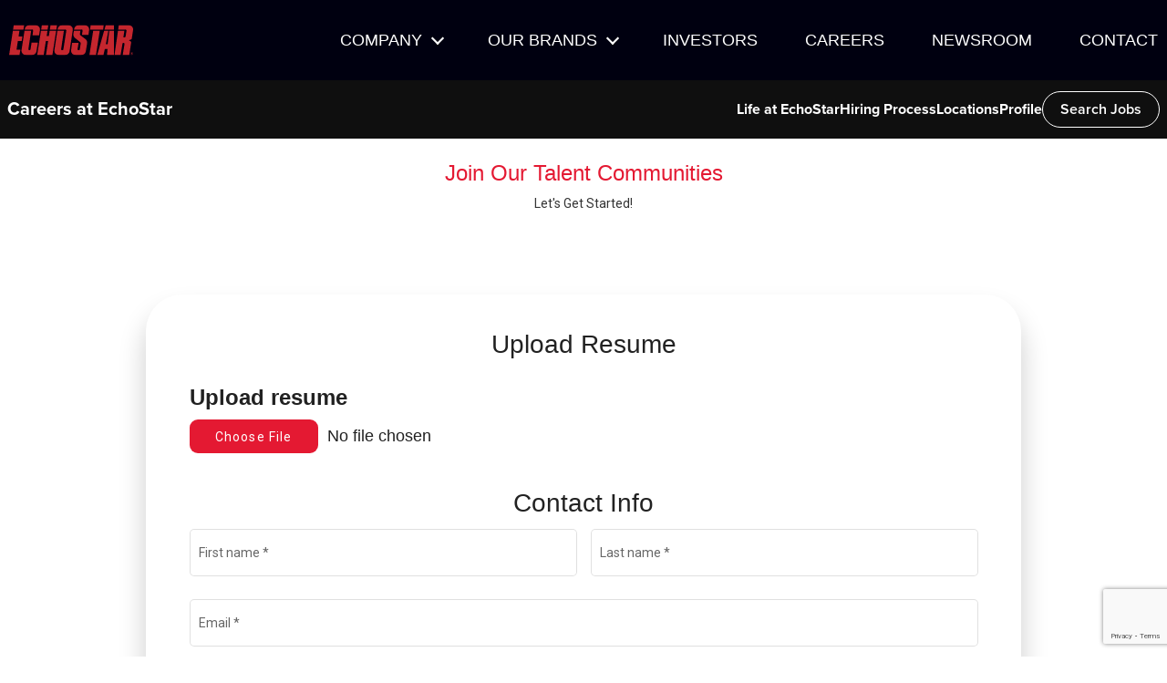

--- FILE ---
content_type: text/html; charset=utf-8
request_url: https://jobs.echostar.com/sales/talentcommunity/form?_gl=1*1u5x8hc*_ga*MTMyNjM1ODIzNi4xNjk2MzA4MzQ0*_ga_LEBY87WE5G*MTcwMTEyMTUyNi4zMi4wLjE3MDExMjE1MjcuNTkuMC4w
body_size: 148927
content:
<!DOCTYPE html>
<html xmlns:ng="http://angularjs.org"
lang="en"
hreflang="en-US"
dir="ltr"
id="ng-app"
class="no-js rms-node"
 ng-app="jibeapply" 
data-placeholder-focus='false'
 class="" >
  <head>
    <script type="text/javascript">
var ps = null; ps = new Date().getTime();
var domain = window.location.hostname;
/* Set the default environment to production */
var env = "1a80ade859c9";
/* If the domain contains "dish.staging", switch to the staging environment */
if (domain.indexOf("dish.staging") >= 0) {env = "79276bd00e01-staging"; }
/* The rest of the script builds the URL and appends the script to the page */
var launchURL = "https://assets.adobedtm.com/f4211b096882/24cb2c93a015/launch-" + env + ".min.js";
var dataEnv = { launchEnv: env, lURL: launchURL };
var js = document.createElement("script"); js.type = "text/javascript"; js.async = true; js.src = dataEnv.lURL; document.head.appendChild(js);
</script>

    
      
    

    <!-- To be overridden in client assets with the google tag manager <script> --> 

    

    

    <base href="/sales"></base>
<meta charset="utf-8">
<meta http-equiv="X-UA-Compatible" content="IE=edge,chrome=1">
<meta name="viewport" content="width=device-width, initial-scale=1.0">
<meta name="fragment" content="!">


<meta name="Description" content="Jobs at EchoStar">
<title>Jobs at EchoStar</title>
<link rel="canonical" href="https://dish.jibeapply.com/sales/talentcommunity/form" />



<meta name="robots" content="noindex" />




<script>
  window.slug = '';
</script>

<script>
  window.logoutRedirectUrl = '/jobs';
  
</script>

<script>
  //(DH) Jibe data object init (do not remove)
  window._jibe = {"cid":"dish"};
  window._jibe.analytics = {"isTrackingEnabled":true};
  window._jibe.env = 'prod';
  window._jibe.region = '';
</script>


  <link rel="shortcut icon" href="https://cms.jibecdn.com/prod/dish/assets/FAVICON-en-us-1581713012684.ico">


    
    
    
<meta property="og:type"          content="website"                         />


    <meta property="og:title"         content="Jobs at EchoStar"    />
    <meta property="og:site_name"     content="Jobs at EchoStar"    />
    <meta property="og:description"   content="Jobs at EchoStar"     />
    <meta property="og:url"           content="https://dish.jibeapply.com/sales/talentcommunity/form?_gl=1*1u5x8hc*_ga*MTMyNjM1ODIzNi4xNjk2MzA4MzQ0*_ga_LEBY87WE5G*MTcwMTEyMTUyNi4zMi4wLjE3MDExMjE1MjcuNTkuMC4w"      />
    <meta property="fb:app_id"        content="525905440781923"     />
    <meta property="fb:pages"         content="null"     />
    
        <meta property="og:image" token-data="OPENGRAPH.IMAGE" token-type="media" content="https://cms.jibecdn.com/prod/dish/assets/OPENGRAPH-IMAGE-en-us-1748548464430.png"      />
    


    <!-- google webmaster -->
<meta name="google-site-verification" content="8OCrmjw31Ytym7xletfIH0PaZINgaiCWmxi6naL7EDY" />

    
<link rel='stylesheet' href='/dist/css/core.css?v=5.0.347' />
<link rel='stylesheet' href='/dist/assets/fonts/css/font-awesome.min.css' />
 
<link rel='stylesheet' href='https://fonts.googleapis.com/css?family=Roboto:300,700,400' />

<link rel='stylesheet' href='https://fonts.googleapis.com/icon?family=Material+Icons' />







     <style type="text/css">
.loader {
margin: 0 auto;
width: 100px;
}
.loader:before {
content: '';
display: block;
padding-top: 100%;
}

.circular {
-webkit-animation: rotate 2s linear infinite;
animation: rotate 2s linear infinite;
-webkit-transform-origin: center center;
transform-origin: center center;
margin: auto;
}

.path {
stroke-dasharray: 1, 200;
stroke-dashoffset: 0;
-webkit-animation: dash 1.5s ease-in-out infinite, color 6s ease-in-out infinite;
animation: dash 1.5s ease-in-out infinite, color 6s ease-in-out infinite;
stroke-linecap: round;
}

@-webkit-keyframes rotate {
100% {
-webkit-transform: rotate(360deg);
transform: rotate(360deg);
}
}

@keyframes rotate {
100% {
-webkit-transform: rotate(360deg);
transform: rotate(360deg);
}
}
@-webkit-keyframes dash {
0% {
stroke-dasharray: 1, 200;
stroke-dashoffset: 0;
}
50% {
stroke-dasharray: 89, 200;
stroke-dashoffset: -35px;
}
100% {
stroke-dasharray: 89, 200;
stroke-dashoffset: -124px;
}
}
@keyframes dash {
0% {
stroke-dasharray: 1, 200;
stroke-dashoffset: 0;
}
50% {
stroke-dasharray: 89, 200;
stroke-dashoffset: -35px;
}
100% {
stroke-dasharray: 89, 200;
stroke-dashoffset: -124px;
}
}
@-webkit-keyframes color {
100%,
0% {
stroke: lightgray;
}
66% {
stroke: gray;
}
80%,
90% {
stroke: darkgray;
}
}
@keyframes color {
100%,
0% {
stroke: lightgray;
}

66% {
stroke: gray;
}
80%,
90% {
stroke: darkgray;
}
}

.showbox {
height: 80vh;
display: flex;
justify-content: center;
align-items: center;
}
</style>
    
  
    <link rel="stylesheet" type="text/css" href="https://app.jibecdn.com/prod/talentcommunity/0.2.48/styles.css"/>
  


    <link rel='stylesheet' href='https://assets.jibecdn.com/prod/dish/0.0.143/css/client.css' />

    <script>
  // translations
  window.i18n = {
    DEFAULT_TRANSLATIONS: {"GET_REFERRED":{"TOOLTIP_TITLE":"What is Get Referred?","INSTRUCTIONS":"Get Referred™ is a new way for you to explore career opportunities at {{companyName}}. With Get Referred™, you now have the ability to search your social and professional networks for {{companyName}} employees and ask them to personally refer you for an open position. The process is very easy. Simply choose the job you would like to be referred for, upload your CV and cover letter, search your networks for someone you know who works at {{companyName}} and then send in your request!","BUTTON":"Get Referred","TOOLTIP_BTN":"How Get Referred Works"},"NO_BRANDS":"No brands","LP":{"LOCATION":{"LOCATION_TITLE_0":"<option value=\"genearlState\" disabled=\"\" selected=\"\" token-data=\"LP.LOCATION.LOCATION_TITLE_0\" token-type=\"text\">Select Your Location</option>","LOCATION_TITLE_2":"<option value=\"littleton\" token-data=\"LP.LOCATION.LOCATION_TITLE_2\" token-type=\"text\">Littleton, CO</option>","LOCATION_TITLE_1":"<option value=\"elpaso\" token-data=\"LP.LOCATION.LOCATION_TITLE_1\" token-type=\"text\">El Paso, TX</option>","LOCATION_TITLE_4":"<option value=\"roseland\" token-data=\"LP.LOCATION.LOCATION_TITLE_4\" token-type=\"text\">Roseland, NJ</option>","LOCATION_TITLE_3":"<option value=\"phoenix\" token-data=\"LP.LOCATION.LOCATION_TITLE_3\" token-type=\"text\">Phoenix, AZ</option>","LOCATION_TITLE_6":"<option value=\"tulsa\" token-data=\"LP.LOCATION.LOCATION_TITLE_6\" token-type=\"text\">Tulsa, OK</option>","LOCATION_TITLE_5":"<option value=\"thornton\" token-data=\"LP.LOCATION.LOCATION_TITLE_5\" token-type=\"text\">Thornton, CO</option>","LOCATION_TITLE_7":"<option value=\"WAH\" token-data=\"LP.LOCATION.LOCATION_TITLE_7\" token-type=\"text\">Work at Home</option>"},"404-CTA-2":"<a href=\"https://jobs.dish.com/jobs\" token-data=\"LP.404-CTA-2\">Search Jobs</a>","TALENCOMMUNITY":{"BANNER":"https://cms.jibecdn.com/prod/dish/assets/LP-TALENCOMMUNITY-BANNER-en-us-1627303964752.png"},"SKU-A1":{"IMAGE-DESKTOP":"https://cms.jibecdn.com/prod/dish/assets/LP-SKU-A1-IMAGE-DESKTOP-en-us-1611570890832.png","TITLE":"Let’s change the\n<br>\nway we live, work,\n<br>\nand play","IMAGE-MOBILE":"https://cms.jibecdn.com/prod/dish/assets/LP-SKU-A1-IMAGE-MOBILE-en-us-1611570956633.png"},"HEADER":{"SEARCH-ICON":"https://cms.jibecdn.com/prod/dish/assets/LP-HEADER-SEARCH-ICON-en-us-1697109132921.svg","SEARCH-PLACEHOLDER":"Search Jobs"},"404-TITLE":"Hmm, Looks Like That Link Doesn’t Go Anywhere.","SKU-DESKTOP-B6":{"IMG-3":"https://cms.jibecdn.com/prod/dish/assets/LP-SKU-DESKTOP-B6-IMG-3-en-us-1590082769012.jpg"},"JOB-SEARCH-TEXT":"From TV to IoT – Let’s shape the communications of tomorrow.","DESCRIPTION":{"PARAGRAPH-5":"Consistent with this commitment, DISH will endeavor to provide reasonable accommodation to otherwise qualified job applicants and employees with known physical or mental disabilities, unless doing so poses an undue hardship on the Company, poses a direct threat of substantial harm to the employee or others, or is otherwise not required by law.","BACK_ICON_LINK":"/jobs","PARAGRAPH-3":"<br>\nWe pride ourselves on developing and promoting talent as an Equal Employment Opportunity Employer. All qualified applicants will receive consideration for employment without regard to race, color, religion, sex, sexual orientation, gender identity, national origin, disability, or protected veteran status. EchoStar will accommodate the sincerely held religious beliefs of employees if such accommodations are not undue hardships and are otherwise within the bounds of applicable law. All qualified applicants with arrest or conviction records will be considered for employment in accordance with local, state, and federal law. You may redact any information that identifies age, date of birth, or dates of school/graduation from your application documents before submission and throughout our application process.<br>\n<br>\nEchoStar will provide reasonable accommodation to otherwise qualified job applicants and employees with known physical or mental disabilities, unless doing so poses an undue hardship on the Company, poses a direct threat of substantial harm to others, or is otherwise not required by law. EchoStar has a more detailed Accommodation Policy that applies to employees. EchoStar endeavors to make <a href=\"https://www.echostar.com/\">echostar.com</a> and <a href=\"https://jobs.echostar.com/jobs?\">jobs.echostar.com</a> accessible to users. Please contact  <a href=\"mailto: leaves@dish.com\"> leaves@dish.com </a> if you would like to discuss the accessibility of our website or need assistance completing the application process. This contact information is for accommodation requests only; do not use this contact information to inquire about the status of applications.<br>\n<br>\nClick the links to access the following statements: <a href=\"https://www.echostar.com/content/dam/echostar/files/EEO%20Policy%20Statement.pdf\" target=\"_blank\"><span class=\"campfire-link\">EEO Policy Statement</span></a>, <a href=\"https://www.echostar.com/content/dam/echostar/files/Pay%20Transparency%20Nondescrimination%20Provision.pdf\" target=\"_blank\"><span class=\"campfire-link\">Pay Transparency</span></a>, EEOC Know Your Rights (<a href=\"https://www.echostar.com/content/dam/echostar/files/EEOC%20Know%20Your%20Rights.pdf\" target=\"_blank\"><span class=\"campfire-link\">English</span></a>/<a href=\"https://www.echostar.com/content/dam/echostar/files/EEOC%20Know%20Your%20Rights%20(Spanish).pdf\" target=\"_blank\"><span class=\"campfire-link\">Spanish</span></a>)\n<br>","PARAGRAPH-4":"We pride ourselves on developing and promoting talent as an Equal Employment Opportunity Employer - Veteran/Disability. All qualified applicants will receive consideration for employment without regard to race, color, religion, sex, sexual orientation, gender identity, national origin, disability, or protected veteran status. We are a true merit-based organization and work hard so there are no artificial barriers to one's potential success. DISH is committed to a workforce where everyone's opportunities are limitless.","PARAGRAPH-1":"<br>\nNeed help finding the right job?\n<br>","BACK_ICON_IMAGE":"https://cms.jibecdn.com/prod/dish/assets/LP-DESCRIPTION-BACK_ICON_IMAGE-en-us-1582809474951.gif","PARAGRAPH-2":"<br>\nWe can recommend jobs specifically for you! <a href=\"/jobs?view=personalization\">Click here to get started.</a>\n<br>","BACK_ICON_TITLE":"Go back to the welcome page"},"SKU-F2":{"TILE_PARAGRAPH_1":"We are inquisitive, not afraid to challenge assumptions, and hungry for knowledge.","TILE_PARAGRAPH_3":"We are comfortable and thrive in an environment where our path is often unclear, changes frequently and requires us to challenge ourselves.","TILE_TEXT_3":"ADVENTURE","TILE_PARAGRAPH_2":"We are driven to do our personal best in everything we do and expect the same from our teammates.","TILE_TEXT_4":"WINNING","TILE_TEXT_1":"CURIOSITY","TILE_PARAGRAPH_4":"We have the drive, work ethic and discipline to always put DISH in a position to win.","TILE_TEXT_2":"PRIDE"},"SKU-D1":{"PARAGRAPH-3":"We’re reimagining the way people watch TV with services like Sling and AirTV. We’re redefining the boundaries of communication and connectivity too, with wireless spectrum and the Internet of Things. Nothing is out of our reach, and the opportunity to shape the future of entertainment and technology has never been more tangible.","PARAGRAPH-4":"So, let’s roll up our sleeves and decide what the future looks like together.","PARAGRAPH-1":"Our Vision is to change the way the world communicates. Our Mission is to connect people and things.","PARAGRAPH-2":"We’re DISH. We’re the ones who pioneered the DVR and commercial-free TV. Colorado-born and family-owned, DISH has proudly served America since 1980. We make a point of listening to our customers and giving them what they want in an industry notorious for ignoring people. Of course, we’re proud of our past accomplishments, but our true excitement lies in the future.","HEADER":"Who We Are"},"SKU-11":{"CTA-2":"Watch Video","CTA-1":"Watch Video","BACKGROUND-1":"https://cms.jibecdn.com/prod/dish/assets/LP-SKU-11-BACKGROUND-1-en-us-1581610130321.jpg","PARAGRAPH-1":"It takes more to be a DISH Technician. We’re constantly changing, evolving, and improving on our mission to connect People and Things.","BACKGROUND-2":"https://cms.jibecdn.com/prod/dish/assets/LP-SKU-11-BACKGROUND-2-en-us-1586978443941.jpg","PARAGRAPH-2":"The future of connectivity means a future of opportunity for DISH In-Home Services employees.","SUBTITLE":"Chief Operating Officer","BACKGROUND-IMG":"https://cms.jibecdn.com/prod/akronchildrenshospital-executive-testimonials/assets/LP-SKU-D4-6-BACKGROUND-en-us-1607453748666.jpg","PARAGRAPH_1":"\"The people who work at Akron Children’s are what set the organization apart. Our employees make a difference in the lives of our patients and families every day, and they don’t hesitate to go above and beyond.\"","VIDEO-1":"https://careers.dish.com/video/dishway.mp4","TITLE":"Lisa Aurilio","TITLE-1":"The DISH Way","TITLE-2":"Connecting Homes and People"},"PLUS-IMG":"https://cms.jibecdn.com/prod/dish/assets/LP-PLUS-IMG-en-us-1590144957748.svg","SKU-8":{"LIST-ITEM_20":"Agents are responsible for maintaining the workspace in a safe condition","LIST-ITEM_23":"At Home agents are expected to have 99% uptime.","LIST-ITEM_22":"You are scheduled on the phone throughout the entirely of your shift. It’s important to understand this job does not allow flexibility to answer the door or be on-call care for others during work hours","LIST-ITEM_21":"Personal disruptions are not allowed during schedule hours and should not be audible in background noise. This includes but not limited to:","PARAGRAPH":"All costs to meet and maintain these requirements, including repairs, Internet/ISP and mobile charges, are the responsibility of the employee and are not reimbursed by DISH, except where required by law.","HEADER":"Technical and Work Space Requirements","TITLE_1":"Personal Computer","TITLE_2":"Home Internet","TITLE_3":"Mobile Device","TITLE_4":"Home Environment and Work Space","SUB-LIST-ITEM_6":"Family members/roommates","SUB-LIST-ITEM_2":"Dogs barking","SUB-LIST-ITEM_3":"Loud music","SUB-LIST-ITEM_4":"Non-work-related phone calls","SUB-LIST-ITEM_5":"Door bells","LIST-ITEM_17":"Access to video camera","LIST-ITEM_16":"Capable of placing and receiving calls and SMS messages","LIST-ITEM_15":"DISH prefers that At Home agents do not have bandwidth or data cap on Internet usage (caps lower than 250GB are not recommended).","LIST-ITEM_14":"Minimum internet speeds: 7 Mbps download, 1 Mbps upload","SUB-LIST-ITEM_1":"Children playing","LIST-ITEM_19":"Dedicated home office workspace, preferably a separate room with its own door","LIST-ITEM_18":"Access to either Google Play or Apple Store","LIST-ITEM_13":"Wired ethernet between modem and PC without use of an adapter: Wi-Fi / wireless is not supported","LIST-ITEM_4":"Minimum 4 GB RAM","LIST-ITEM_12":"Stable internet connection with no packet loss","LIST-ITEM_3":"Intel or AMD 64-bit processor","LIST-ITEM_11":"Cable, DSL, or Fiber ISP – satellite and fixed wireless are not supported","LIST-ITEM_2":"Less than 7 years old","LIST-ITEM_1":"Desktop or laptop with Microsoft Windows (Apple/Mac, iOS, Chromebook, Android, and custom-built PCs are not supported)","LIST-ITEM_10":"Cable, DSL, or Fiber ISP – satellite and fixed wireless are not supported","LIST-ITEM_8":"Noise cancelling USB headset that is not Bluetooth (Jabra BIZ 1500 or Sennheiser SC60 recommended)","LIST-ITEM_7":"Web camera","LIST-ITEM_6":"Two displays, one must be at least 19”","LIST-ITEM_5":"USB port dedicated for flash drive use","LIST-ITEM_9":"Keyboard and mouse","PARAGRAPH_1":"Accessories: All accessories must be wired without use of adapters, docks or dongles"},"CAP_PRIVACY_STATEMENT":"We collect personal information (e.g. name, email, work history, etc) to match you to job opportunities. We store this data for a default period of 12 months to support machine learning based matching and manual matching by our recruiters. You can request the updating or deletion of your profile data by e-mailing us <a href=\"mailto:privacy@icims.com\">here</a>.  View our full <a href=\"https://www.jibe.com/privacy-policy\" target=\"_blank\" rel=\"noopener noreferrer\">privacy policy here</a>.","SKU-9":{"VIDEO_URL_1":"https://www.youtube.com/embed/46CAUPSZT08","VIDEO_URL_2":"https://www.youtube.com/embed/NMUcYxc_gvU"},"SKU-18":{"BG-IMG":"https://cms.jibecdn.com/prod/dish-sales/assets/LP-SKU-18-BG-IMG-en-us-1591250579504.jpg","PARAGRAPH":"We have opportunities as Sales Account Executives and Retention Account Executives on our Inside Sales team. Account Executives drive customer growth by building value for DISH's services to prospective and current customers. By applying sales skills to understand customer's needs, our Account Executives are focused on closing all sales with integrity. Using web-based tools, they stay current on industry-wide products, features, and services and consistently exceed in all sales metrics.","TITLE":"Inbound Sales & Customer Retention"},"SKU-16":{"IMG_4":"https://cms.jibecdn.com/prod/dish/assets/LP-SKU-16-IMG_4-en-us-1611578611659.svg","IMG_5":"https://cms.jibecdn.com/prod/dish/assets/LP-SKU-16-IMG_5-en-us-1611578633323.svg","LINK_2":"https://careers.dish.com/sling/","LINK_1":"https://careers.dish.com/dish/","LINK_4":"https://careers.dish.com/wireless/","LINK_3":"https://careers.dish.com/ontech/","LINK_5":"https://careers.dish.com/boostmobile/","IMG_1":"https://cms.jibecdn.com/prod/dish/assets/LP-SKU-16-IMG_1-en-us-1611578507378.svg","IMG_2":"https://cms.jibecdn.com/prod/dish/assets/LP-SKU-16-IMG_2-en-us-1611578552338.svg","IMG_3":"https://cms.jibecdn.com/prod/dish/assets/LP-SKU-16-IMG_3-en-us-1611578582968.svg"},"CC":{"LINKEDIN_NOTE":"Note: This will open in a new tab"},"SKU-21":{"CTA":"<a href=\"https://careers.dish.com/life/diversity-inclusion/\" class=\"main-cta\" token-data=\"LP.SKU-21.CTA\" token-type=\"text\">Diversity & Inclusion</a>","IMG":"https://cms.jibecdn.com/prod/dish/assets/LP-SKU-21-IMG-en-us-1611660435789.png","PARAGRAPH":"<strong>Being part of the DWN team has enriched my daily life and challenged me to grow as a leader. I am extremely thankful for the opportunities DWN has given me and to have met so many talented, unique and genuine people along the way.</strong>\n<br><br>\n<span>\n- Alison Moy<br>\nManager, SLING Product<br>\nPresident, DISH Women’s Network\n</span>"},"SKU-B4":{"TITLE":"Salary & Benefits"},"404-PARAGRAPH":"We’re sorry, but this page may be no longer available or does not exist.","SKU-D4":{"IMG":"https://cms.jibecdn.com/prod/dish/assets/LP-SKU-D4-IMG-1703150042975.png","PARAGRAPH":"We pride ourselves on developing and promoting talent as an Equal Employment Opportunity Employer. All qualified applicants will receive consideration for employment without regard to race, color, religion, sex, sexual orientation, gender identity, national origin, disability, or protected veteran status. EchoStar will accommodate the sincerely held religious beliefs of employees if such accommodations are not undue hardships and are otherwise within the bounds of applicable law. All qualified applicants with arrest or conviction records will be considered for employment in accordance with local, state, and federal law. You may redact any information that identifies age, date of birth, or dates of school/graduation from your application documents before submission and throughout our application process.<br>\n          <br>\nEchoStar will provide reasonable accommodation to otherwise qualified job applicants and employees with known physical or mental disabilities, unless doing so poses an undue hardship on the Company, poses a direct threat of substantial harm to others, or is otherwise not required by law.  EchoStar has a more detailed Accommodation Policy that applies to employees. EchoStar endeavors to make <a href=\"https://www.echostar.com/\">echostar.com</a> and <a href=\"https://jobs.echostar.com/\">jobs.echostar.com</a> accessible to users. Please contact <a href=\"mailto:leaves@dish.com\" target=\"_blank\">leaves@dish.com</a> if you would like to discuss the accessibility of our website or need assistance completing the application process. This contact information is for accommodation requests only; do not use this contact information to inquire about the status of applications.<br>\n          <br>\n          Click the links to access the following statements: <a href=\"https://www.echostar.com/content/dam/echostar/files/EEO%20Policy%20Statement.pdf\" target=\"_blank\"><span class=\"campfire-link\">EEO Policy Statement</span></a>, <a href=\"https://www.echostar.com/content/dam/echostar/files/Pay%20Transparency%20Nondescrimination%20Provision.pdf\" target=\"_blank\"><span class=\"campfire-link\">Pay Transparency</span></a>, EEOC Know Your Rights (<a href=\"https://www.echostar.com/content/dam/echostar/files/EEOC%20Know%20Your%20Rights.pdf\" target=\"_blank\"><span class=\"campfire-link\">English</span></a>/<a href=\"https://www.echostar.com/content/dam/echostar/files/EEOC%20Know%20Your%20Rights%20(Spanish).pdf\" target=\"_blank\"><span class=\"campfire-link\">Spanish</span></a>)"},"FOOTER":{"LINK-17":"<a href=\"https://careers.dish.com/sales\">Inbound Sales & Customer Retention</a>","LINK-DISH-13":"<a href=\"https://careers.dish.com/resources/events\">Hiring Events</a>","LINK-16":"<a href=\"https://careers.dish.com/cxr\">Customer Experience Representative</a>","LINK-DISH-14":"<a href=\"https://careers.dish.com/career-opportunities/sales\">Inbound Sales & Customer Retention</a>","FFC":"<a token-data=\"LP.FOOTER.FFC\" token-type=\"text\" href=\"https://careers.dish.com/FCC-EEO-Filings\" target=\"_blank\">FCC EEO Filings</a>","LINK-19":"<a href=\"https://careers.dish.com/tower\">Tower Technician</a>","LINK-DISH-11":"<a href=\"https://careers.dish.com/resources/faq\">Frequently Asked Questions</a>","LINK-18":"<a href=\"https://careers.dish.com/technician\">In-Home Services Technician</a>","LINK-DISH-12":"<a href=\"https://careers.dish.com/resources/talentcommunity\">Talent Communities</a>","LINK-DISH-17":"<a href=\"https://www.sling.com/\" target=\"_blank\">sling.com</a>","LINK-DISH-18":"<a href=\"https://www.ontechsmartservices.com/\" target=\"_blank\">ontechsmartservices.com</a>","LINK-DISH-15":"<a href=\"https://careers.dish.com/career-opportunities/technician\">DISH Installation Technician</a>","LINK-DISH-16":"<a href=\"https://careers.dish.com/career-opportunities/field-deployment\">Field Deployment</a>","LINK-11":"<a href=\"https://careers.dish.com/students/grads/\">New Graduates</a>","LINK-DISH-19":"<a href=\"https://www.boostmobile.com/\" target=\"_blank\">boostmobile.com</a>","LINK-10":"<a href=\"https://careers.dish.com/students/internships\">Internships</a>","STAY-CONNECTED":"Stay connected with us and <a href=https://jobs.echostar.com/general-talentcommunity/talentcommunity/form>join our talent  community.</a>","CONTENT-NOTICE":"We pride ourselves on developing and promoting talent as an Equal Employment Opportunity Employer - Veteran/Disability. All qualified applicants will receive consideration for employment without regard to race, color, religion, sex, sexual orientation, gender identity, national origin, disability, or protected veteran status. All qualified applicants with arrest or conviction records will be considered for employment in accordance with local, state, and federal law. We are a true merit-based organization and work hard so there are no artificial barriers to one's potential success. DISH is committed to a workforce where everyone's opportunities are limitless. Please note that you may redact or remove any information that identifies age, date of birth or dates of school attendance/graduation from your application documents before submission and throughout our interview process.","LINK-13":"<a href=\"https://careers.dish.com/students/direct-sales/\">Direct Sales - University Program</a>","LINK-12":"<a href=\"https://careers.dish.com/students/meet-us/\">Meet Us</a>","LINK-15":"<a href=\"https://careers.dish.com/life/veterans/\">Veterans</a>","LINK-14":"&nbsp;","DISABILITY":"<a token-data=\"LP.FOOTER.DISABILITY\" token-type=\"text\" href=\"https://careers.dish.com/accommodations/\" target=\"_blank\">Disability Accommodations</a>","SOCIAL-LINK-":"https://www.facebook.com/dishcareers","LINK-DISH-20":"<a href=\"https://careers.dish.com/india\" target=\"_blank\">International Careers</a>","LINK-DISH-21":"<a href=\"https://www.dish.com/\" target=\"_blank\">dish.com</a>","LINK-28":"<a href=\"#\">Republic Wireless</a>","LINK-DISH-5":"<a href=\"https://careers.dish.com/about/history\">Our Story</a>","LINK-27":"<a href=\"#\">Blog</a>","LINK-DISH-4":"<a href=\"https://careers.dish.com/about/veterans\">Veterans</a>","LINK-DISH-7":"<a href=\"https://careers.dish.com/careers/corporate\">Corporate</a>","LINK-DISH-6":"<a href=\"https://careers.dish.com/careers/careers-overview\">Careers Overview</a>","LINK-DISH-1":"<a href=\"https://careers.dish.com/about/culture\">Our Culture</a>","SOCIAL-LINK-3":"mailto:careers@dish.com","SOCIAL-LINK-4":"https://www.facebook.com/dishcareers","LINK-DISH-3":"<a href=\"https://careers.dish.com/about/diversity-inclusion\">Diversity & Inclusion</a>","LINK-DISH-2":"<a href=\"https://careers.dish.com/about/benefits\">Benefits</a>","LINK-20":"<a href=\"dish.com\">dish.com</a>","LINK-22":"<a href=\"ontechsmartservices.com\">ontechsmartservices.com</a>","LINK-21":"<a href=\"sling.com\">sling.com</a>","LINK-24":"<a href=\"https://careers.dish.com/india\">International Careers</a>","LINK-DISH-9":"<a href=\"https://careers.dish.com/careers/frontline\">Frontline</a>","LINK-23":"<a href=\"boostmobile.com\">boostmobile.com</a>","LINK-DISH-8":"<a href=\"https://careers.dish.com/careers/technology\">Technology</a>","LINK-26":"<a href=\"https://careers.dish.com/talentcommunity/\">Talent Communities</a>","LINK-25":"<a href=\"https://careers.dish.com/events/\">Hiring Events</a>","LINK-DISH-10":"<a href=\"https://careers.dish.com/careers/students\">Students</a>","LINK-2":"<a href=\"https://careers.dish.com/sling/\">SLING</a>","LINK-1":"<a href=\"https://careers.dish.com/dish/\">DISH</a>","LINK-DISH-TITLE-2":"Careers","LINK-DISH-TITLE-1":"About Us","LINK-DISH-TITLE-4":"Job Spotlight","LINK-DISH-TITLE-3":"Resources","EEOC":"<a token-data=\"LP.FOOTER.SITEMAP\" token-type=\"text\" href=\"https://careers.dish.com/sitemap/\">Sitemap</a>","PERSON-INFO":"<a token-data=\"LP.FOOTER.PERSON-INFO\" token-type=\"text\" href=\"https://privacy.dish.com/\" target=\"_blank\">Do Not Sell My Personal Information</a>","LINK-TITLE-4":"Career Opportunities","SOCIAL-LINK-1":"https://www.glassdoor.com/Reviews/DISH-Reviews-E4501.htm","LINK-TITLE-5":"DISH Sites","SOCIAL-LINK-2":"https://www.linkedin.com/company/dish-network/","LINK-TITLE-2":"Life at DISH","LINK-TITLE-3":"Students","SOCIAL-LINK-ICON-1":"<svg role=\"img\" viewBox=\"0 0 24 24\" xmlns=\"http://www.w3.org/2000/svg\"><title></title><path d=\"M17.144 20.572H3.43C3.43 22.465 4.963 24 6.856 24h10.286c1.893 0 3.428-1.535 3.428-3.428V6.492c0-.07-.054-.125-.124-.125h-3.18c-.067 0-.123.056-.123.126v14.08zm0-20.572c1.892 0 3.427 1.535 3.427 3.43H6.858v14.078c0 .068-.056.125-.125.125H3.554c-.07 0-.125-.057-.125-.125V3.428C3.43 1.536 4.963 0 6.856 0h10.287\"></path></svg>","LINK-TITLE-1":"Business Divisions","LINK-DISH-24":"<a href=\"https://careers.dish.com/about/brands\">Our Brands</a>","LINK-DISH-25":"<a href=\"https://careers.dish.com/about/talent-stories\">Talent Stories</a>","LINK-DISH-22":"<a href=\"https://careers.dish.com/careers/india\">India</a>","SITEMAP":"<span><span>","LINK-DISH-28":"<a href=\"/content/careers/us/en/home/resources/merger.html\">DISH | EchoStar Merger</a>","PRIVACY":"<a token-data=\"LP.FOOTER.PRIVACY\" token-type=\"text\" href=\"https://www.dish.com/downloads/legal/PrivacyStatement2.pdf\" target=\"_blank\">Privacy Policy</a>","LINK-DISH-29":"<a href=\"https://careers.dish.com/career-opportunities/cxr\" >Customer Experience Representative</a>","LINK-DISH-26":"<a href=\"https://careers.dish.com/about/Denver\">Working in Denver</a>","LINK-DISH-27":"<a href=\"https://careers.dish.com/resources/locations\">Locations</a>","LINK-DISH-TITLE-5":"DISH Sites","LINK-4":"<a href=\"https://careers.dish.com/wireless \">Wireless</a>","LINK-3":"<a href=\"https://careers.dish.com/ontech\">OnTech</a>","COPYRIGHT":"©{{currentYear}}, DISH Network L.L.C. All rights reserved.","LINK-6":"<a href=\"https://careers.dish.com/life/investing-in-you\">Investing in You</a>","LINK-5":"<a href=\"https://careers.dish.com/boostmobile\">Boost Mobile</a>","LINK-8":"<a href=\"https://careers.dish.com/life/diversity-inclusion\">Diversity & Inclusion</a>","LINK-7":"<a href=\"https://careers.dish.com/life/culture\">Our Culture</a>","EMPLOYEE-PRIVACY":"<a href=\"/downloads/CCPA_Employee_Privacy_Notice.pdf\">California Employee Privacy and Fair Processing Notice</a>","LINK-9":"<a href=\"https://careers.dish.com/life/history/\">Our Story</a>"},"SKU-D5":{"TITLE_1":"<span>Vision</span>\n<br>\nTo change the way the world communicates.","TITLE_2":"<span>Mission</span>\n<br>\nTo connect people and things."},"SKU-B6":{"CTA-3":"<a href=\"https://www.dish.com/dig/news/dish-1-in-customer-satisfaction-j-d-power/\" token-data=\"LP.SKU-B6.CTA-3\" token-type=\"text\">Learn More</a>","CTA-2":"<a href=\"https://careers.dish.com/working-with-us/#employeeContainer\" token-data=\"LP.SKU-B6.CTA-2\" token-type=\"text\">Learn More</a>","CTA-1":"<a href=\"https://careers.dish.com/fields-of-work/in-home-services/\" token-data=\"LP.SKU-B6.CTA-1\" token-type=\"text\">Learn More</a>","SUB-HEADER_3":"Company Recognition:","DESKTOP-IMG-1":"https://cms.jibecdn.com/prod/dish/assets/LP-SKU-B6-DESKTOP-IMG-1-en-us-1589966288830.jpg","SUB-HEADER_2":"Employee Spotlight:","DESKTOP-IMG-2":"https://cms.jibecdn.com/prod/dish/assets/LP-SKU-B6-DESKTOP-IMG-2-en-us-1589966629963.png","SUB-HEADER_1":"Job Spotlight:","DESKTOP-IMG-3":"https://cms.jibecdn.com/prod/dish/assets/LP-SKU-B6-DESKTOP-IMG-3-en-us-1589966771489.jpg","HEADER_2":"What Our Employees <span>are Saying</span>","HEADER_3":"JD Power <span>Award</span>","MOBILE-IMG-3":"https://cms.jibecdn.com/prod/dish/assets/LP-SKU-B6-MOBILE-IMG-3-en-us-1589967188487.jpg","MOBILE-IMG-1":"https://cms.jibecdn.com/prod/dish/assets/LP-SKU-B6-MOBILE-IMG-1-en-us-1589967130317.jpg","HEADER_1":"In-Home Services <span>Technician</span>","MOBILE-IMG-2":"https://cms.jibecdn.com/prod/dish/assets/LP-SKU-B6-MOBILE-IMG-2-en-us-1589967160078.png"},"SKU-B7":{"SUB-TITLE_4":"Job Spotlight","BG-IMG":"https://cms.jibecdn.com/prod/dish/assets/LP-SKU-B7-BG-IMG-en-us-1595249433131.png","BG-IMG_4":"https://cms.jibecdn.com/prod/dish/assets/LP-SKU-B7-BG-IMG_4-en-us-1611585923368.jpg","TITLE_1":"Customer Experience Representative","TITLE_2":"Tower Technician","TITLE_3":"Inbound Sales<br>\n& Customer Retention","TITLE_4":"In-Home Services\nTechnician","CTA_4":"<a href=\"https://careers.dish.com/technician/\" class=\"main-cta\" token-data=\"LP.SKU-B7.CTA_4\" token-type=\"text\">Dive in</a>","CTA_3":"<a href=\"https://careers.dish.com/sales/\" class=\"main-cta\" token-data=\"LP.SKU-B7.CTA_3\" token-type=\"text\">Dive in</a>","BG-IMG_2":"https://cms.jibecdn.com/prod/dish/assets/LP-SKU-B7-BG-IMG_2-en-us-1611582821525.jpg","CTA_2":"<a href=\"https://careers.dish.com/tower/\" class=\"main-cta\" token-data=\"LP.SKU-B7.CTA_2\" token-type=\"text\">Dive in</a>","BG-IMG_3":"https://cms.jibecdn.com/prod/dish/assets/LP-SKU-B7-BG-IMG_3-en-us-1611582353005.jpg","CTA_1":"<a href=\"https://careers.dish.com/cxr/\" class=\"main-cta\" token-data=\"LP.SKU-B7.CTA_1\" token-type=\"text\">Dive in</a>","BG-IMG_1":"https://cms.jibecdn.com/prod/dish/assets/LP-SKU-B7-BG-IMG_1-en-us-1611582310412.jpg","SUB-TITLE_2":"Job Spotlight","SUB-TITLE_3":"Job Spotlight","SUB-TITLE_1":"Job Spotlight"},"SKU-B7-1":{"BG-IMG":"https://cms.jibecdn.com/prod/dish/assets/LP-SKU-B7-1-BG-IMG-en-us-1595248509759.png"},"SKU-B7-3":{"BG-IMG":"https://cms.jibecdn.com/prod/dish/assets/LP-SKU-B7-3-BG-IMG-en-us-1595248563323.png"},"B4":{"TITLE-5":"Tuition Reimbursement","TITLE-6":"Employee Stock Purchase Plan","TITLE-7":"Complimentary DISH Programming","PARAGRAPH-4":"+ with Company-matched Funds","TITLE-8":"Medical, Dental, Vision Insurance","PARAGRAPH-1":"+ Paid Training Tools & Uniforms","TITLE-9":"Paid Vacation & Sick Time","PARAGRAPH-2":"+ Includes Cash & Rewards","SLIDE-IMG-5":"https://cms.jibecdn.com/prod/dish/assets/LP-B4-SLIDE-IMG-5-en-us-1581680759984.png","SLIDE-IMG-4":"https://cms.jibecdn.com/prod/dish/assets/LP-B4-SLIDE-IMG-4-en-us-1581680671647.png","SLIDE-IMG-3":"https://cms.jibecdn.com/prod/dish/assets/LP-B4-SLIDE-IMG-3-en-us-1581680470168.png","SLIDE-IMG-2":"https://cms.jibecdn.com/prod/dish/assets/LP-B4-SLIDE-IMG-2-en-us-1581680342963.png","SLIDE-IMG-1":"https://cms.jibecdn.com/prod/dish/assets/LP-B4-SLIDE-IMG-1-en-us-1581678185579.png","SLIDE-IMG-9":"https://cms.jibecdn.com/prod/dish/assets/LP-B4-SLIDE-IMG-9-en-us-1581680986729.png","SLIDE-IMG-8":"https://cms.jibecdn.com/prod/dish/assets/LP-B4-SLIDE-IMG-8-en-us-1581680935542.png","SLIDE-IMG-7":"https://cms.jibecdn.com/prod/dish/assets/LP-B4-SLIDE-IMG-7-en-us-1581680886717.png","SLIDE-IMG-6":"https://cms.jibecdn.com/prod/dish/assets/LP-B4-SLIDE-IMG-6-en-us-1581680831364.png","TITLE-1":"Hourly and Overtime Pay","TITLE-2":"Incentives","TITLE-3":"Promotional Opportunities","TITLE-4":"401(k) Investments"},"SKU-F5-7":{"TITLE":"Salary & Benefits"},"SKU-B7-2":{"BG-IMG":"https://cms.jibecdn.com/prod/dish/assets/LP-SKU-B7-2-BG-IMG-en-us-1595248547146.png"},"404-IMAGE":"https://cms.jibecdn.com/prod/dish/assets/LP-404-IMAGE-en-us-1695899725205.png","SKU-f2":{"ICON-4":"https://cms.jibecdn.com/prod/dish/assets/LP-SKU-f2-ICON-4-en-us-1589966156524.png","ICON-2":"https://cms.jibecdn.com/prod/dish/assets/LP-SKU-f2-ICON-2-en-us-1589966008538.png","ICON-3":"https://cms.jibecdn.com/prod/dish/assets/LP-SKU-f2-ICON-3-en-us-1589966090272.png","ICON-1":"https://cms.jibecdn.com/prod/dish/assets/LP-SKU-f2-ICON-1-en-us-1589965937093.png"},"SERP":{"IMG-BG":"https://cms.jibecdn.com/prod/dish/assets/LP-SERP-IMG-BG-en-us-1686225125552.png","BANNER":"https://cms.jibecdn.com/prod/dish/assets/LP-SERP-BANNER-en-us-1617879853149.jpeg","TITLE":"Search Jobs"},"SKU-D1-2":{"CTA":"<a href=\"https://careers.dish.com/life/history/\" class=\"main-cta wow fadeInDown\" data-wow-duration=\"0.7s\" data-wow-delay=\"1s\" token-data=\"LP.SKU-D1-2.CTA\" token-type=\"text\">View the DISH Story</a>","PARAGRAPH":"<span class=\"wow fadeInDown\" data-wow-duration=\"0.7s\" data-wow-delay=\"1s\">From TV to 5G, we succeed because of our people. They’re our strongest asset and greatest innovation, giving us the power to launch satellites into space, the passion to connect millions of families to their favorite news and entertainment, and the drive to disrupt the very industry we invented with SLING. Why? Because at DISH, we give our people the opportunity to choose something better and build something bigger.<span>\n<br><br>\n<span class=\"wow fadeInDown\" data-wow-duration=\"0.7s\" data-wow-delay=\"1s\">Today, that potential has never been greater: We’re embarking on our most ambitious adventure of all to build America’s first cloud-native 5G network — and we want you to join us.</span>","HEADER":"DISH is Built on Opportunity, Adventure and Extraordinary People"},"SKU-F5-1":{"TITLE_1":"$3,600 Training Bonus","IMG_10":"https://cms.jibecdn.com/prod/dish-sales/assets/LP-SKU-F5-1-IMG_10-en-us-1591279176210.png","TITLE_2":"Paid Training","TITLE_3":"Uncapped Commission","TITLE_4":"Highly discounted DISH and Sling programming","TITLE_5":"Employee Stock Purchase Plan","TITLE_6":"Medical, Dental, Vision Insurance","TITLE_7":"401(k) Investments","TITLE_8":"Tuition Reimbursement","PARAGRAPH_10":"for career development","TITLE_9":"Paid Time Off","IMG_4":"https://cms.jibecdn.com/prod/dish-sales/assets/LP-SKU-F5-IMG_4-en-us-1591269421045.jpg","PARAGRAPH_7":"with company-matched funds","IMG_5":"https://cms.jibecdn.com/prod/dish-sales/assets/LP-SKU-F5-IMG_5-en-us-1591269495461.png","PARAGRAPH_8":"plus bonus potential","IMG_6":"https://cms.jibecdn.com/prod/dish-sales/assets/LP-SKU-F5-1-IMG_6-en-us-1591278916348.png","PARAGRAPH_5":"& profit sharing","IMG_7":"https://cms.jibecdn.com/prod/dish-sales/assets/LP-SKU-F5-1-IMG_7-en-us-1591278958433.png","IMG_8":"https://cms.jibecdn.com/prod/dish-sales/assets/LP-SKU-F5-1-IMG_8-en-us-1591279043599.png","PARAGRAPH_3":"with the security of a base salary","IMG_9":"https://cms.jibecdn.com/prod/dish-sales/assets/LP-SKU-F5-1-IMG_9-en-us-1591279128733.png","PARAGRAPH_1":"available in the first 6 weeks","TITLE_10":"Continued Training","TITLE":"Salary & Benefits","IMG_1":"https://cms.jibecdn.com/prod/dish-sales/assets/LP-SKU-F5-IMG_1-en-us-1591269200113.jpg","IMG_2":"https://cms.jibecdn.com/prod/dish-sales/assets/LP-SKU-F5-IMG_2-en-us-1591269296833.jpg","IMG_3":"https://cms.jibecdn.com/prod/dish-sales/assets/LP-SKU-F5-IMG_3-en-us-1591269345151.jpg"},"SKU-D1-3":{"PARAGRAPH":"We wouldn’t be DISH without the thousands of people who call our offices home — and we’re excited to work with you to build your brand while you help us shape ours.","HEADER":"Together, We Can Create the Future"},"LOCATION-DESCRIPTION":{"MAP_TEXT":"Map It","MAP_IT_1":"https://www.google.com/maps/place/1285+Joe+Battle+Blvd,+El+Paso,+TX+79936/@31.717455,-106.271637,14z/data=!4m5!3m4!1s0x86e743c89f0a4071:0x959602ca58de57d8!8m2!3d31.7175424!4d-106.2715219?hl=en","SUB_PARAGRAPH_2":"We love to promote employees from within and offer Associate\\'s exciting career path opportunities with generous compensation increases!","MAP_IT_2":"https://www.google.com/maps/place/5701+S+Santa+Fe+Dr,+Littleton,+CO+80120/@39.611081,-105.022307,14z/data=!4m5!3m4!1s0x876c81d2d2992591:0xd92b5381eee1c6bd!8m2!3d39.611949!4d-105.0228155?hl=en","SUB_PARAGRAPH_3":"We love to promote employees from within and offer Associate\\'s exciting career path opportunities with generous compensation increases!","MAP_IT_3":"https://www.google.com/maps/place/4811+E+Thistle+Landing+Dr,+Phoenix,+AZ+85044/@33.309828,-111.978239,16z/data=!4m5!3m4!1s0x872b046ae325eefd:0x898f1a6ea1730f76!8m2!3d33.3098279!4d-111.9782389?hl=en-GB","MAP_IT_4":"https://www.google.com/maps/place/3+Adp+Blvd+%235a,+Roseland,+NJ+07068/@40.816567,-74.306181,14z/data=!4m5!3m4!1s0x89c3aa2160834f8d:0x4b798d2082a4dbfd!8m2!3d40.816567!4d-74.306181?hl=en","SUB_PARAGRAPH_1":"We love to promote employees from within and offer Associate\\'s exciting career path opportunities with generous compensation increases!","MAP_IT_5":"https://www.google.com/maps/place/675+E+124th+Ave,+Thornton,+CO+80241/@39.9217394,-104.9815797,17z/data=!3m1!4b1!4m5!3m4!1s0x876c7449850e42f3:0x647b4863e89845b7!8m2!3d39.9217353!4d-104.979391?hl=en-GB","SUB_PARAGRAPH_6":"We love to promote employees from within and offer Associate\\'s exciting career path opportunities with generous compensation increases!","MAP_IT_6":"https://www.google.com/maps/place/1950+E+71st+St,+Tulsa,+OK+74136/@36.059983,-95.961489,14z/data=!4m5!3m4!1s0x87b693bd414a5a83:0xf8d2cb446bfd5329!8m2!3d36.0595615!4d-95.9611637?hl=en","SUB_PARAGRAPH_7":"We love to promote employees from within and offer Associate\\'s exciting career path opportunities with generous compensation increases!","SUB_PARAGRAPH_4":"We love to promote employees from within and offer Associate\\'s exciting career path opportunities with generous compensation increases!","SUB_PARAGRAPH_5":"We love to promote employees from within and offer Associate\\'s exciting career path opportunities with generous compensation increases!","MAP_LOGO":"https://cms.jibecdn.com/prod/dish-sales/assets/LP-LOCATION-DESCRIPTION-MAP_LOGO-en-us-1591265534211.png","APPLY_NOW_2":"/jobs?page=1&location=Littleton,%20CO&woe=7&stretch=10&stretchUnit=MILES&categories=Sales","APPLY_NOW_3":"/sales/jobs?location=Phoenix,%20AZ&woe=7&stretch=10&stretchUnit=MILES&page=1&categories=Sales","APPLY_NOW_4":"/jobs?page=1&location=Roseland,%20NJ&woe=7&stretch=10&stretchUnit=MILES&categories=Sales","APPLY_NOW_5":"/jobs?page=1&categories=Sales&location=Thornton,%20CO&woe=7&stretch=10&stretchUnit=MILES","APPLY_NOW_6":"/jobs?page=1&categories=Sales&location=Tulsa,%20OK&woe=7&stretch=10&stretchUnit=MILES","APPLY_NOW_7":"/jobs?page=1&categories=Sales&location=remote&stretch=10&stretchUnit=MILES","APPLY_NOW_1":"/jobs?location=El%20Paso,%20TX&woe=7&stretch=10&stretchUnit=MILES&page=1&categories=Sales","PARAGRAPH_7":"At DISH, we have <strong>Work at Home </strong>opportunities on our Sales Retention team.&nbsp;As a Work at Home (WAH) <strong>Associate Account Executive - Retention</strong>, you will be responsible for retaining customers by sharing your knowledge and enthusiasm about our pricing, service, and technology. Check out the technical and work space requirements for work at home positions below.","PARAGRAPH_5":"In <span class=\"city\">Thornton, CO</span>, we need driven individuals who can adapt as we continue to grow and who are motivated to advance while taking on new responsibilities. Our Account Executives work to retain and grow customers by applying sales methodologies and problem-solving strategies to best position DISH\\'s products and services while providing long-term solutions to customers. We need teammates who can utilize empathy, understand both DISH and competitor products and services, and has the ability to influence to find the best solution for our customers.","PARAGRAPH_6":"In <span class=\"city\">Tulsa, OK</span>, we need driven individuals who can adapt as we continue to grow and who are motivated to advance while taking on new responsibilities. Our Account Executives work to retain and grow customers by applying sales methodologies and problem-solving strategies to best position DISH\\'s products and services while providing long-term solutions to customers. We need teammates who can utilize empathy, understand both DISH and competitor products and services, and has the ability to influence to find the best solution for our customers.","PARAGRAPH_3":"In <span class=\"city\">Phoenix, AZ</span>, we need driven individuals who can adapt as we continue to grow and who are motivated to advance while taking on new responsibilities. Our Account Executives work to retain and grow customers by applying sales methodologies and problem-solving strategies to best position DISH\\'s products and services while providing long-term solutions to customers. We need teammates who can utilize empathy, understand both DISH and competitor products and services, and has the ability to influence to find the best solution for our customers.","PARAGRAPH_4":"In <span class=\"city\">Roseland, NJ</span>, we need driven individuals who can adapt as we continue to grow and who are motivated to advance while taking on new responsibilities. Our Account Executives work to retain and grow customers by applying sales methodologies and problem-solving strategies to best position DISH\\'s products and services while providing long-term solutions to customers. We need teammates who can utilize empathy, understand both DISH and competitor products and services, and has the ability to influence to find the best solution for our customers.","APPLY_NOW":"<a class=\"apply-now\" id=\"#apply-now\" token-type=\"text\" target=\"_blank\">Apply Now</a>","PARAGRAPH_1":"In <span class=\"city\">El Paso, TX</span>, we need driven individuals who can adapt as we continue to grow and who are motivated to advance while taking on new responsibilities. Our Account Executives work to retain and grow customers by applying sales methodologies and problem-solving strategies to best position DISH\\'s products and services while providing long-term solutions to customers. We need teammates who can utilize empathy, understand both DISH and competitor products and services, and has the ability to influence to find the best solution for our customers.","PARAGRAPH_2":"In <span class=\"city\">Littleton, CO</span>, we need driven individuals who can adapt as we continue to grow and who are motivated to advance while taking on new responsibilities. Our Account Executives work to retain and grow customers by applying sales methodologies and problem-solving strategies to best position DISH\\'s products and services while providing long-term solutions to customers. We need teammates who can utilize empathy, understand both DISH and competitor products and services, and has the ability to influence to find the best solution for our customers."},"SKU-D1-1":{"PARAGRAPH":"We’re looking for great talent with energy, intelligence and the need to achieve.","HEADER":"Help Us Shape the Future, from TV to 5G"},"404-CTA-1":"<a href=\"https://careers.dish.com/\" token-data=\"LP.404-CTA-1\">Return to Careers Home</a>","SKU-B4-1":{"SLIDE-TEXT-4":"Be Innovative","SLIDE-IMG-4":"https://cms.jibecdn.com/prod/dish/assets/LP-SKU-B4-1-SLIDE-IMG-4-en-us-1589964630083.jpg","SLIDE-IMG-3":"https://cms.jibecdn.com/prod/dish/assets/LP-SKU-B4-1-SLIDE-IMG-3-en-us-1589964488157.jpg","SLIDE-IMG-2":"https://cms.jibecdn.com/prod/dish/assets/LP-SKU-B4-1-SLIDE-IMG-2-en-us-1589964425290.jpg","SLIDE-IMG-1":"https://cms.jibecdn.com/prod/dish/assets/LP-SKU-B4-1-SLIDE-IMG-1-en-us-1589963185868.jpg","SLIDE-TEXT-2":"Exceed Expectations","SLIDE-TEXT-3":"Take the Leap","SLIDE-TEXT-1":"Make a Difference"}},"role-search":{"search-bar":{"back":"Back"}},"PERSONALIZATION":{"ADD":"Add","GETSTARTED":"Get Started","GET_JOBS":"Get Jobs","PARAGRAPH":"Answer a few short questions and we will match you with our jobs.","SELECTLOCATION":"Please select a location from the dropdown.","ADDITIONAL_SUBTITLE":"Supplying this information will further improve the quality of your matches.","OPTIONAL":"*Optional","USE_REMOTE_JOBS":"Include remote jobs","PRIVACY_POLICY_TEXT":"Privacy Policy","REVIEW_RESUME":"Review Resume","UPLOAD":"Upload","UPLOAD_FILE_SCAN_ERROR":"File security check failed","FULL_TIME":"Full Time","CURRENT_STEP":"Current step in Job Matching flow","CONNECT_EXISTING_ACCOUNT":"Sign into existing account","PART_TIME":"Part Time","ENTRY_LEVEL":"Entry Level","RECOMMENDATIONS_NONE_HEADER":"No matches found","CONNECT_LINKEDIN":"Connect with Linkedin","RECOMMENDATIONS_NONE_SUBHEADER":"Edit your search criteria or CV to receive new results.","TOGGLE_REMOTE_JOBS":"Include remote jobs in search","SKILLS-BANNER":{"PARA":"Hey {{fname}}, help improve your profile! Adding new skills makes your job matches more accurate.","RECOMMENDATIONS_PARA":"Keep your profile up to date to get top-notch recommendations.","HEADER":"Wow! We found new skills for you.","RECOMMENDATIONS_HEADER":"{{totalRecommendations}} jobs matches your profile!","BUTTON-TEXT":"Update My Skills"},"JOB_TYPE":"Desired Job Type","PROFILE_SUBTITLE":"Your profile offers detailed information required for our algorithm.","RECOMMENDATIONS_HEADER":"Review your matches","KEYWORDS_HEADER":"Enter Relevant Keywords.","LOCATION_HEADER":"Enter Location","LOADING":"Loading","LOCATION":"Location","RETURN_TO_STEP":"Return to step in Job Matching flow","BROWSE":"Browse","SENIORITY":"Experience Level","PROFILE_TITLE":"Select Your Profile","USE_CV_LOCATION":"Filter by this location","CONTRACT":"Contract","FIND_MYJOBS":"Start Here","RECOMMENDATIONS_SUBHEADER":"Edit your matching criteria to receive updated results.","MID_LEVEL":"Mid Level","PROFILE":"Profile","KEYWORDS_SUBTITLE":"Keywords help support and enrich your profile data.","ADDITIONAL_HEADER":"Provide Additional Information.","NEXT":"Next","START_OVER":"Start Over","REMOVE":"Remove","CONTACT_INFORMATION":"Contact Information","PRIVACY_POLICY_LINK":"https://www.icims.com/legal/privacy-notice-website/","SENIOR_LEVEL":"Senior Level","ENTER_LOCATION":"Enter a Location","LOCATION_SUBTITLE":"We will show you matches centered around this location.","OR":"or","WORK_HISTORY":"Work History","UPLOAD_TITLE":"Upload a resume","JOB_SEARCH":"Job Search","PRIVACY_DISCLAIMER":"Data Privacy Notice","RECOMMENDATIONS_NONE_PARA":"Try using different match criteria or starting a new search? Try searching without your profile.","RESUME_UPLOADED":"Resume Uploaded","EDUCATION_HISTORY":"Education History","PRIVACY_ERROR":"You must acknowledge this message to proceed.","CANCEL":"Cancel","BACK":"Back","MATCHES":"Matches","TITLE":"Find Your Job Matches","PRIVACY_AGREEMENT":"I understand the data I upload during this session will be processed for Job Matching but none of my data, including any Personally identifiable Information will be saved.","KEYWORDS":"Search Keywords"},"REFERRAL":{"MODAL":{"CHECK_STATUS":{"BUTTON":"Check email","HEADER":"Great! Now let's check if your candidate has been referred","EMAIL":"Referral's email address","BODY":"This step will confirm nobody else is linked to your candidate"},"START":{"REJECT":"Yes","HEADER":"Start your referral","CONFIRM":"No","BODY":"Is this potential candidate an active or fixed term employee, current contractor, co-op or intern at J&J?"},"ERROR":{"HEADER":"Sorry, that candidate is not eligible for employee referral at this time","BODY":"The person with this email address has either already been linked to another company employee for referral or is in a position that is not eligible for the Employee Referral Program","NEW_REFERRAL":"Refer Another Candidate"}}},"PRE_LOGIN":{"ACCEPT":"Yes","DECLINE":"No"},"NO_STATE":"No state","TALENTNETWORK":{"JOIN_CC":"<a href=\"#\">Join our talent network</a> and we will contact you when a job matches your skillset.","HOME_URL":"/","SUB_HEADER":"Join our talent community","SUCCESS_MESSAGE":"Thank you for joining our Talent Network. We will keep you updated.","JOIN_CC_BUTTON":"Join Now","HEADER_BG_IMAGE_URL":"add image url","HEADER":"Join Our Talent Network"},"UI":{"BACK_TO_TOP":"Back to Top","HEADER_LOGOUT":"Logout","MILES":"Miles","CAREERS_TITLE":"{{companyName}} Careers","LOGIN_ERROR":"You must be logged in to access your submitted applications.","FILTERS":"Filters","SKIP_TO_MAIN":"Skip to Main Content","NEARBY_FIFTY_MILES":"within 50 miles","NEARBY_HUNDRED_MILES":"within 100 miles","JOBAPPLY_LITIMEOUTERROR":"Timeout -- LinkedIn API did not respond","JOIN_NOW":"Join Now","NEARBY_SELECT_100_MILES":"within 100 miles","UNSUPPORTED_NEW":"<p>A web browser is a piece of software on your computer. It lets you visit webpages and use web applications.</p> <p>It's important to have the latest version of a browser. Newer browsers save you time, keep you safer, and let you do more online.</p> <p>Try a different browser - all are free and easy to install. Visit <a href=\"https://www.whatbrowser.org/\" target=\"_blank\">whatbrowser.org</a> for more information.</p> <p>If you are using a later version of Internet Explorer, please make sure you are not in compatibility mode of an older version of the browser.</p>","UPLOAD":"Upload","CUSTOM_MAINTENANCE_TITLE_1":"Temporarily Down for Maintenance","NEARBY_SELECT_15_MILES":"within 15 miles","NEARBY_SELECT_50_MILES":"within 50 miles","NEARBY_SELECT_25_MILES":"within 25 miles","TYPEAHEAD_INPUT":{"SEARCH":"Search","CLEAR_SELECTED":"Clear selected","NO_RESULTS":"No results found"},"NEARBY_FIVE_KM":"within 5 kilometers","FOOTER_CURRENT_YEAR":"&copy; {{currentYear}}","MENU_LOGOUT":"Logout","EXACT":"Exact","JOBAPPLY_LIAPIERROR":"Error calling LinkedIn API for profile","UNSUPPORTED":"We're sorry, but your browser is not supported. To use our site, we recommend using the latest version of Safari, Firefox, Chrome, or Internet Explorer. If you are using a later version of Internet Explorer, please make sure you are not in compatibility mode of an older version of the browser.","ACTIVE_FILTER_LABEL":"Active Filters","EXACT_LOCATION":"Exact location only","NEARBY_TEN_KM":"within 10 kilometers","SELECTED":"selected","SHOW_MORE":"Show more","NO_THANKS":"No Thanks","HEADER_LOGGED_IN":"Logged in as <span class='user-profile-toggle' ng-click='openUserProfile()''>{{user}}</span>","MENU_SEARCH":"Search Jobs","SHOW_ALL":"Show All","JOIN_TALENTNETWORK_TAG":"and we will contact you when a job matches your skillset.","HEADER_TITLE":"{{companyName}} - Home","MORE_THAN":"More than","NEARBY_TWENTYFIVE_MILES":"within 25 miles","CLEAR_ALL_FILTERS":"Clear All","UPLOADED":{"DATE":"Uploaded date","ATTACHMENTS":"Uploaded attachments"},"CLICK_HERE":"Click here","NEARBY_FIFTY_KM":"within 50 kilometers","LOADING":"Loading","NO":"No","SELECT_LANGS":"Select Language","NONLINEAR":{"PROMPT_CONFIRM":"Do not show again","PROMPT":"If you leave a section without clicking \"Save & Continue\" any answers for that page will be erased."},"YES":"Yes","JOIN_TALENTNETWORK":"Join our talent network","JOBAPPLY_ERROR":"An error occurred while attempting to apply to this job.","MAINTENANCE_WINDOW_LINE_1":"Scheduled maintenance is under way. We will be back online shortly.","NEARBY_HUNDRED_KM":"within 100 kilometers","BY_PUBLIC_TRANSIT":"<i class=\"fa fa-train\"></i>","PREVIOUS":"Previous","NEARBY_SELECT_MILES":"within {{nearbyDistance}} miles","DELETE":"Delete","CUSTOM_MAINTENANCE_WINDOW_LINE_1":"Scheduled maintenance is under way. We will be back online shortly.","HIDE_FILTERS":"Hide Filters","NEARBY_FIVE_MILES":"within 5 miles","JOBAPPLY_CREATEUSERERROR":"Error creating user from LinkedIn profile","NEXT":"Next","NEXT_CONFIRM":"Save & Continue","HEADER_LOGIN":"Sign In","NEARBY_SELECT_10_MILES":"within 10 miles","SHOW_FILTERS":"Show Filters","MAINTENANCE_TITLE_1":"Temporarily Down for Maintenance","NEARBY_TWENTYFIVE_KM":"within 25 kilometers","OR":"or","SUCCESS":"Success","NEARBY_TEN_MILES":"within 10 miles","MENU_HOME":"Careers Home","JOBAPPLY_ERRORONJOB":"Error loading job from job service","KILOMETERS":"KM","MENU_LOGIN":"Sign In","CONTINUE":"Continue","NEARBY_SELECT_5_MILES":"within 5 miles","NEARBY_SELECT_EXACT_LOCATION":"Exact location only","GOT_IT":"Got It","CANCEL":"Cancel","SELECT_ALL":"Select All","SUBMIT":"Submit","JOBAPPLY_CONTENT_BLOCKING":"An error occurred. This may be due to browser settings which block content required for this site to function. <br>Try a different browser or follow these directions to disable content blocking on <a href=\"https://support.mozilla.org/en-US/kb/enhanced-tracking-protection-firefox-desktop#w_what-to-do-if-a-site-seems-broken\" target=\"_blank\">Firefox</a> and <a href=\"https://support.apple.com/guide/safari/manage-cookies-and-website-data-sfri11471/mac\" target=\"_blank\">Safari</a>.","BACK":"Back","MINUTES":"mins","NEARBY_SELECT_KM":"within {{nearbyDistance}} kilometers","NEXT_DISABLED":{"INFO":"All required questions must be answered to save this page."},"BY_CAR":"<i class=\"fa fa-car\"></i>","SHOW_LESS":"Show less"},"FB_CHAT":{"GREETING_OUT":"How can I help you?","GREETING_IN":"How can I help you?"},"UPLOAD":{"PREVIEW_DOCUMENT":{"NOT_SUPPORTED":"The preview for your document will open in your native document viewer.","CLICK_TO_PREVIEW":"Please click the link below:","SKILLS":"SKILLS","PRESENT":"Present","EMPLOYMENT_INFORMATION":"EMPLOYMENT INFORMATION","UPLOADED_WITH":"Uploaded Resume with","INVALID_WARNING":"Sorry! We were not able to display your document.","EDUCATION_INFORMATION":"EDUCATION INFORMATION","GENERAL_INFORMATION":"GENERAL INFORMATION"},"GOOGLE_DRIVE":"Google Drive","WELCOME_THANKS_AGAIN":"Thanks again for your interest.","FILE_HEADER":"Files","APPLY_WITH_RESUME":"Use Saved Resume or Upload New Resume","BASIC_HEADER":"Or, enter your resume below:","FILE_UPLOADING":"Uploading","WELCOME":"Welcome","EMAIL":{"ERROR_MESSAGE":"There was a problem sending out the email, please try again"},"FILE_NAME":"File Name","CHOOSE_ANOTHER":"","EASYAPPLY-LINKEDIN-BUTTON":"Upload your resume using LinkedIn","PREVIEW_RESUME":"Preview Your Resume","EASYAPPLY-INSTRUCTIONS":"Please select a Resume Upload Option","HOW_TO_PROCEED":"How would you like to proceed?","FILE_TYPES_HEADER":"Accepted file types:","ADDITIONAL_DOCS":{"DESCRIPTION":"If you have additional documents you would like to share, please choose from the options below to upload them. Otherwise, click \"Next\" to continue.","CHOOSE":"Select document type","PREVIOUS_HEADER":"Use a previously uploaded document:","TYPE_IN":"Type In Document","HEADER":"Upload Additional Documents","RESTRICTIONS":"You can upload one file for each document type","PREVIOUS":"Select from previously uploaded files","OPTIONS_HEADER":"Or, upload a new document using one of the following:"},"DOC_TYPES":{"OTHER":"Other","CERTIFICATIONS":"Certifications","LETTER_OF_RECOMMENDATION":"Letter of Recommendation","EMPLOYEMENT_CERTIFICATE":"Employment Certificate","REFERENCE_LIST":"Reference List","TRANSCRIPT":"Transcript","COVER_LETTER":"Cover Letter","PORTFOLIO":"Portfolio","RESUME":"Résumé","WRITING_SAMPLE":"Writing Sample"},"LINKEDIN":"LinkedIn","INVALID_EMAIL":"You must enter a valid email address","FILE_UPLOAD":"File Upload","EMAIL_INSTRUCTIONS_REPLY":"Or, reply to the email sent to {{email}} with your resume attached.","MUST":"Please upload or select a saved resume to continue","FILE_SIZE_MAX":"Up to 1","SELECTED":"Upload Selected Document","TYPE_IN_HEADER":"Enter or paste your desired text","UPLOADED_FILES_HEADER":"Uploaded Files","FILE_UPLOADED":"Uploaded","WRONG_MIME_TYPE":"The type of file you are trying to upload is not supported, please try a different one. Accepted formats are .pdf, .doc, .docx, .odt, .rtf, .txt, .wpd, .xls, .xlsx and .csv.","EMAIL_INSTRUCTIONS":"To submit your resume for this position, please complete one of the options below:","TOO_LARGE":"The file you are trying to upload is too large, please verify you are using the right file and try again.","PREVIOUS_HEADER":"Use a previously uploaded resume:","TYPE_IN":"Type-in Resume","APPLY_WITH_COVER_LETTER":"Apply With Cover Letter","LIST":{"NO_FILES":"No documents"},"EMAIL_RESUME_TEMPLATE":{"SUBJECT":"Your job application isn't complete!","BODY":"<!DOCTYPE html><html><head><meta content='text/html; charset=UTF-8' http-equiv='Content-Type' /></head><body><p>Hi,</p><p>Thanks for starting your application to {{companyName}}.</p><p>To complete your application you must do one of the following:</p><p>Forward an email from your mobile device with your resume attached to {{fromEmail}}</p><p>OR</p><p>Reply to this email from your laptop or desktop computer with your resume attached.</p><p>Thank you for your interest,<br />The Recruiting Team</p></body></html>"},"RESUME_ERROR":"There was an error uploading your resume.","UNABLE_TO_PARSE":"There was an error parsing data from your resume. Please ensure that your resume matches one of the accepted file types and does not contain any images. You may also continue with your upload, and manually enter in your application information.","RESUME_HEADER":"Upload Your Resume","ERROR_MESSAGE":"There was an error uploading your resume.","EMAIL_LABEL":"Please enter your email address:","APPLY_WITHOUT_COVER_LETTER":"Apply Without Cover Letter","RESUME":{"CLIENT_INSTRUCTIONS":""},"DROPBOX":"Dropbox","OPTIONS_HEADER":"Or, upload a new resume using one of the following:","FILE_SIZE_HEADER":"File Size:","TOO_SMALL":"The file you are trying to upload is too small, please verify you are using the right file and try again.","EMAIL_HEADER":"Email Your Resume","COVER_LETTER_HEADER":"Upload your Cover Letter","APPLY_WITHOUT_RESUME":"Apply without Resume","NEW_DOCUMENT":"Upload a new document","AUTOFILL":"We will use your resume to autofill as much of your application as we can.","PREVIOUS_COVER_LETTER":"Select From Previous Cover Letters","COVER_LETTER_ERROR":"There was an error uploading your cover letter.","INSTRUCTIONS":"Upload a resume using one of the following:","UPLOADED_AT":"Uploaded at {{param}}","FILES_PREVIOUS_DIRECTORY":"Previous directory","FILE_TYPE_LIST":".pdf, .doc, .docx, .rtf","IN_PROGRESS":"Please wait while we upload your resume...","REUSE":"Reuse this document","RETRY_NO_PARSE":"Retry without parsing","WELCOME_THANKS":"Thank you for exploring career opportunities with {{companyName}}!","CV":{"ERROR_MESSAGE":"There was an error uploading your cover letter.","INSTRUCTIONS":"Upload a cover letter using one of the following:","CHOOSE":"Would you like to attach a cover letter?","BASIC_HEADER":"Or, enter your cover letter below:","EMAIL_INSTRUCTIONS_REPLY":"Or, reply to the email sent to {{email}} with your cover letter attached.","MUST":"Please upload or select a saved cover letter to continue","SAVE_AS_RESUME_TXT":"Your most current entry into this box will be saved as a link entitled resume.txt and will be stored in Previously Uploaded Documents.","OPTIONS_HEADER":"Or, upload a new cover letter using one of the following:","IN_PROGRESS":"Please wait while we upload your cover letter...","CLIENT_INSTRUCTIONS":"If you have a cover letter, please choose from the options below to upload it.","EMAIL_HEADER":"Email Your Cover Letter","EMAIL_INSTRUCTIONS_FORWARD":"Forward an email with your cover letter attached to: <strong>{{email}}</strong>","EMAIL_INSTRUCTIONS":"To submit your cover letter for this position, please complete one of the options below:","SAVE_AS_COVER_LETTER_TXT":"Your most current entry into this box will be saved as a link entitled cover_letter.txt and will be stored in Previously Uploaded Documents.","EMAIL_NOW":"My Cover Letter is Sent","EMAIL_CV_TEMPLATE":{"SUBJECT":"Your job application isn't complete!","BODY":"<!DOCTYPE html><html><head><meta content='text/html; charset=UTF-8' http-equiv='Content-Type' /></head><body><p>Hi,</p><p>Thanks for starting your application to {{companyName}}.</p><p>To complete your application you must:<p>Reply to this email from your laptop or desktop computer with your cover letter attached.</p><p>Thank you for your interest,<br />The Recruiting Team</p></body></html>"}},"PREVIOUS_RESUME":"Select From Previous Resumes","PREVIOUSLY_UPLOADED":"Previously uploaded documents","EASYAPPLY-LINKEDIN-BUTTON-DESC":"By using LinkedIn we are able to quickly and efficiently pull all profile and job information with a single click.","EMAIL_INSTRUCTIONS_FORWARD":"Forward an email with your resume attached to: <strong>{{email}}</strong>","EASYAPPLY-OTHER-OPTIONS":"Or, one of the following:","EMAIL~OVERRIDDEN~":"Email","EMAIL_LATER":"I'll Send It Later","EMAIL_NOW":"My Resume is Sent"},"CREDO":{"INTRO_HEADING":"Intro","NEXT_BTN":"Next Page","COMPLETE_TEXT":"You've completed this page! Click below to continue with the application.","COMPLETE_HEADING":"Finish","INTRO_ADDON":"Please answer these questions thoughtfully, as your responses will directly impact your eligibility to be considered for an open role.","START_BTN":"OK"},"OPENGRAPH":{"IMAGE":"https://cms.jibecdn.com/prod/dish/assets/OPENGRAPH-IMAGE-en-us-1748548464430.png"},"NO_CATEGORIES":"No Categories","REG_OR_TEMP":"Regular/Temporary:","INDEED_ICON":"https://cms.jibecdn.com/prod/jibeapply/assets/INDEED_ICON-en-us-1522080436580.png","LOGIN":{"FACEBOOK":"Connect with Facebook","CONFIRM_PASSWORD":"Confirm Password","FORGOT_LINK":"Forgot password?","CURRENT_PASSWORD":"Current Password","EMAIL_CREATE":"Register with Email","FIRSTNAME":"First name","SELECT_ONE":"Select...","VERIFY":"Verify email","EMAIL":"Email","HIDEPASSWORD":"Hide password","RATE_LIMIT_ERROR_MESSAGE":"Account locked out due to invalid attempts, please try again after 10 mins","CONFIRM_EMAIL":"Confirm Email","URL":{"ERRORDESCRIPTION":"Login Error Description"},"FORGOT":{"SUCCESS_CREATED":"If you have an account registered under this email address, you will receive a password reset email shortly.","INVALID_FORGOT":"Incorrect username and email combination.","SUBMIT":"Submit","TITLE~OVERRIDDEN~":"Reset Password","SUCCESS_UPDATED":"Your account has been successfully updated.","USERNAME":"Forgot Username?","TITLE":{"PASSWORD":"Reset Password","USERNAME":"Forgot Username"},"INVALID_UPDATE":"Password given not valid.","INVALID_SESSION":"Session has expired.","LOGIN_LINK":"Return to Login?"},"LASTNAME":"Last name","REQUIREDFIELDS":"is required.","GENDER":"Gender","LINK":"Or, Login to your account","USERNAME":"Username","EMAIL_TYPE":"Email Type","SHOWPASSWORD":"Show password","GOOGLE":"Connect with Google","REGISTER":{"SUBMIT":"Register","LINK":"Or, create your account","TITLE":"Register","LOGIN_LINK":"Already a user? <a>Login!</a>","INVALID_REGISTRATION":"Invalid registration used. Please verify fields."},"PRIVACY_POLICY":{"CANCEL":"Disagree","SUBMIT":"Agree","BODY_CONT2":"&nbsp;","ERROR":"You must accept to continue","TITLE":"Privacy Policy","BODY":"<p>In order to create an account with us and submit applications for positions with our company you must read the following Terms and Agreements and select to agree before registering.</p><p>In the event that you do not accept our Terms and Agreements you will not be able to submit applications for positions with our company.</p><p>You agree to the storage of all personal information, applications, attachments and draft applications within our system. Your personal and application data and any attached text or documentation are retained by Jibe Apply in accordance with our record retention policy and applicable laws.</p><p>You agree that all personal information, applications, attachments and draft applications created by you may be used by us for our recruitment purposes, including for automated job matching. It is specifically agreed that we will make use of all personal information, applications, attachments and draft applications for recruitment purposes only and will not make this information available to any third party unconnected with the our recruitment processes.</p><p>Your registration and access to our Careers Web Site indicates your acceptance of these Terms and Agreements.</p>","BODY_CONT":"&nbsp;"},"EMAIL_OPTION":{"HEADER":"Login with your email account"},"DELETE_PROFILE":"Profile Successfully Deleted","LINKEDIN":"Connect with Linkedin","UNAUTHORIZED_PROFILE_ACTION":"Unauthorized profile action","UNAUTHORIZED_PROFILE_DELETE":"You are not authorized to delete this profile.","VALIDATIONS":{"CONTACT":"At least one method of contact is required","WRONG_INFO":"Wrong information. Please try again!","EMAIL_FORMAT":"Invalid email","FIRSTNAME":"First name not filled","EMAIL":"Email not filled","SECURITY_ANSWER":"Security Answer not filled","PASSWORD":"Password not filled","LASTNAME":"Last name not filled","PASSWORD-REQUIREMENTS":"Password must contain at least 1 lower case letter, 1 capital letter (A-Z), 1 special character (!@#$%^&*), and a number (0-9)","AGREE":"Please Agree to the Privacy Policy","GENDER":"Gender not selected","PASSWORD_MISMATCH":"Passwords Do Not Match","USERNAME":"Username not filled"},"PLACEHOLDER":{"CONFIRM_NEW_PASSWORD":"Confirm New Password","NEW_PASSWORD":"New Password","PASSWORD":"Password","CONFIRM_PASSWORD":"Confirm Password","LASTNAME":"Last name","CURRENT_PASSWORD":"Current Password","GENDER":"Gender","USERNAME":"Username","FIRSTNAME":"First name","EMAIL":"Email"},"REGISTER_LINK":"Not a user? <a>Register!</a>","HELPER_TEXT":"","INVALID_LOGIN":"Incorrect username and password combination.","PASSWORD":"Password","SUBMIT":"Log In","TITLE":"Login","FORGOT_USERNAME":{"TITLE":"Forgot Username"},"ATS_UNAVAILABLE":"The applicant tracking system is unavailable at this time, please try again later.","VERIFICATION":{"BODY":"<p>Dear ${user.firstName},</p>\n<p>Thanks for choosing to apply for a job with ${client.display.name}! Please verify ownership of your email address by clicking this <a href=\"${page.url}?id=${user.id}&ptoken=${user.token}\">link</a>.</p>\n<p>Alternatively, you can verify your account by pasting this URL into your browser: <a href=\"${page.url}?id=${user.id}&ptoken=${user.token}\">${page.url}?id=${user.id}&ptoken=${user.token}</a></p>\n<p>Please note that your job application will not be submitted to ${client.display.name} until you have successfully verified ownership of your email address.</p>\n<p>Sincerely,</p>\n<p>The ${client.display.name} Recruiting Team</p>"}},"ERROR":{"NO_JOBS_404":"We’re sorry, but it looks like this job may be no longer available or does not exist. Please click <a href=\"/jobs\"><u>here</u></a> to perform a new job search.","NO_APPLICATIONS_404":"We’re sorry, but it looks like we cannot find your job application. Please click <a href=\"/jobs\">here</a> to perform a new job search.","PAGE_NOT_EXISTS":"The page you are looking for no longer exists."},"candidate_connect":{"cc_signup":{"error_blank_input":"Please fill out all fields."},"email_signup":{"error_blank_input":"Please fill out all fields.","error_network":"There was an error processing your request. Please try again later.","error_title":"Error","success_title":"Success!","error_invalid":"Please enter a valid email address.","success_button":"Continue","success_paragraph":"Thanks for subscribing. Check your email shortly for a confirmation.","error_existing_email":"This candidate profile already exists.","userExists_paragraph":"A message has been sent to your email address . Please follow the instructions to verify it.","userExists_title":"Success!"}},"HCAPTCHA":{"PRIVACY":"Privacy","TERMS":"Terms","PROTECTED":"Protected by hCaptcha."},"JOB_DESCRIPTION":{"LOCATION":"Locations:","LOCATION_ARIA_LABEL":"Job Location","REQ_ID":"Req ID:","EMPLOYMENT_TYPE":"Position Type:","REQ_ID_ARIA_LABEL":"Job ID","SKILLS":"Skills:","BACK":"Back","DESCRIPTION_HEADING":"Job Description","STREET_ADDRESS":"Street Address:","CATEGORIES":"Category:","BRAND":"Brand:","CATEGORIES_ARIA_LABEL":"Job Category"},"SEARCH":{"NO_CITIES":"No cities","NO_LOCATIONS":"No locations","NO_BRANDS":"No brands","NO_CATEGORIES":"No categories","NO_COUNTRY":"No country","NO_STATE":"No states"},"VALIDATION":{"EMAIL_DOMAIN":"Invalid Email Domain"},"HEADER-CTA-4":"<a href=\"/jobs\">Explore Roles</a>","HEADER-CTA-3":"<a href=\"/jobs\">Explore Roles</a>","HEADER-CTA-2":"<a href=\"/jobs\">Explore Roles</a>","HEADER-CTA-1":"<a href=\"/jobs\">Explore Roles</a>","VALIDATIONS":{"CURRENTDAY":"Please select today","CONFIRM_PASSWORD":"Confirmed Password does not match","SAMEMONTH":"Start and end date for same job can't be in the same month","PHONE":"Please enter a valid phone number.","AT_LEAST_ONE":"You must choose at least one answer.","GREATER_THAN_EQUAL_TO":"Must be greater than or equal to {{param}}.","MINLENGTH":"Please enter at least {{param}} characters.","MINVALUE":"Please enter a value greater than or equal to {{param}}.","EQUAL_TO":"Must be equal to {{param}}.","EMAIL":"Please enter a valid email address.","CONTINUOUS":"This end date has to be the same month or sooner to the above start date. A single history cannot have the same month for start and end dates.","MAXDATE":"Please select a date before {{param}}.","LESS_THAN_EQUAL_TO":"Must be less than or equal to {{param}}.","PATTERN":"This is not a valid format.","GREATER_THAN":"Must be greater than {{param}}.","NOT_UNIQUE":"Please enter/select a unique value.","ZIPCODE~OVERRIDDEN~":"Please enter a valid postal code.","LESS_THAN_EQUAL_TO_DATE":"Date must be equal to or before {{param}}.","GREATER_THAN_EQUAL_TO_DATE":"Date must be equal to or after {{param}}.","MINDATE":"Please select a date after {{param}}.","DATEFORMAT":"Please enter a valid date.","NUMERIC":"Please enter a valid number.","TODAY":"Please select today's date {{param}}","ZIPCODE":{"ADVANCE":"Invalid postal code."},"REQUIRED":"This field is required.","LESS_THAN":"Must be less than {{param}}.","MAXLENGTH":"Please enter no more than {{param}} characters.","EMAIL_REQUIRED":"This field is required.","SSN":"Please enter a valid SSN.","GENERIC":"Please enter a valid input.","PASSWORD":"The password field is required.","EQUAL_TO_DATE":"Date must be the same as {{param}}.","GREATER_THAN_DATE":"Date must be after {{param}}.","MAXVALUE":"Please enter a value less than or equal to {{param}}.","TEXTUAL":"Please only enter text.","LESS_THAN_DATE":"Date must be before {{param}}."},"REFERRALS":{"TRACK_REFERRAL":{"TILE":{"REFERRAL_EXPIRED":"Your employee referral life cycle has expired. Renew referral now.","REFERRAL_RENEW":"Refer to a new job to renew"}},"REFERRAL_SUCCESS":{"MESSAGE":"You’ve successfully submitted a referral for {{name}} to the {{jobTitle}} position in {{jobLocation}}.","BACK_BUTTON":"Back","TITLE":"Thank You!"},"REFER":{"START":{"BUTTON":"Get Started"},"MODAL":{"CHECK_STATUS":{"EMAIL":"Enter Email"},"START":{"REJECT":"Back","HEADER":"First, let's check your eligibility.","CONFIRM":"Check Email","BODY":"Since there is a limit for 1 referral within 2 years, we need to make sure you’re currently eligible to submit a referral. Enter your employee email below."},"ERROR":{"HEADER":"Not Eligible","BODY":"This person isn't eligible to be referred by you to the {{ title }} position. They have already been recommended before by another employee.","NEW_REFERRAL":"Refer Another Candidate"}}},"TRACK_REFERRALS":{"REFER_SOMEONE_ELSE":"Refer Someone Else","SHOW_MORE":"Show More","INVITED_TO_APPLY":"Invited to apply","REFERRAL_ROLE":{"APP":{"CREATED_AT":"Created at:","STARTED_ON":"Applied on:"}},"CANDIDATE_INFO":{"REFERRED_ON":"Referred On:","REFERRAL_COUNT":"# of Positions:","STATUS":"Status:","EXPIRED_LABEL":"Expired","TITLE":"You Referred","CONNECTED_UNTIL":"Connected Until:"},"HEADER":"You have {{ count }} Referrals","REFERRAL_INFO":{"UPDATED":"Updated"},"PORTAL":{"APPLICATIONS":{"HIRING_FLOW_STEP":{"RECEIVED":{"TITLE":"Referral Received"}}}},"SHOW_LESS":"Show Less"},"SUMMARY":{"TRACK_REFERRALS":"Track All Your Referrals","ACTIVE_REFERRALS":"Active Referrals","LATEST_REFERRAL":"Your Latest Referral"},"MESSAGES":{"ERROR_POPUP":{"TITLE":"Error","BODY":"Error Message. You should probably update the token."}},"SUMMARY_BAR":{"REFERRED_ON_INFO":"On {{date}} for the <u><b>{{title}}</b></u> Position in {{location}}"},"MAKE_REFERRAL":{"ABOUT_REFERRAL":"Tell us about your referral","PHONE":"Phone","BACK_BUTTON":"Back","MENTION_NO":"No","EMAIL":"Email","LAST_NAME":"Last Name","MENTION_YES":"Yes","FIRST_NAME":"First Name","FIT":"Why is this person a good fit?","SUBMIT_BUTTON":"Submit","MENTION":"Can we mention you when we reach out to this candidate?","TITLE":"Make a Referral","RELATIONSHIP":"What is your relationship to this person?"},"FAQ":{"MORE_FAQ":"More FAQs","ANSWER":{"1":"Test Referral FAQ Answer 1","2":"Test Referral Answer 2","3":"Test referrals faq answer 3","4":"Test faq referrals answer 4"},"HEADER":"Frequently Asked Questions","SUBHEADER":"Learn more about how our referral program works","QUESTION":{"1":"Test FAQ Question 1","2":"Test Referral Question 2","3":"Testing Referrals Question 3","4":"Test referral faq question 4"}},"TABS":{"SEARCH_REFER":"Search Jobs & Refer","SEARCH":{"BUTTON":"<a token-data=\"REFERRALS.TABS.SEARCH.BUTTON\" token-type=\"text\" href=\"/internal/jobs\">Search Open Jobs</a>"},"INFO_BLOCKS":{"SUB_TITLE":{"1":"Know someone who'd be a great fit?","2":"Follow their progress through the recruitment process."},"TITLE":{"1":"1. Refer","2":"2. Track"},"CONTENT":{"1":"Referring someone to our organization is simple and rewarding. Submit their information through our referral form, including their resume and relevant details.\nOur recruitment team will review the referral. If the candidate is a good fit, they will be invited for an interview. Successful referrals that lead to a hire may qualify you for a referral bonus or other rewards.","2":"After submitting a referral, you'll receive a confirmation email. You can track the status of your referral through a company portal or dashboard, which provides updates such as application received, under review, and interview scheduled. Regular email notifications will keep you informed at key stages of the recruitment process."}},"LEARN":{"BUTTON":"<a token-data=\"REFERRALS.TABS.LEARN.BUTTON\" token-type=\"text\" href=\"/internal/jobs\"> Learn More </a>"},"ABOUT":"About","REFERRALS":"Your Referrals"},"MAIN":{"BANNER":{"TITLE":"Welcome back, {{fname}} {{lname}}!","HERO":"https://cms.jibecdn.com/prod/jibeapply/assets/REFERRALS-MAIN-BANNER-HERO-en-us-1597330851986.jpg"}},"ABOUT":{"VIDEO":"<video controls style=\"width: inherit;\" src=\"https://cdn-us.altrulabs.com/uploads/production/videos/video-117254/video_117254_Qp6K8t1JwmgaJUe5gMdaXA.mp4\">\n            </video>"}},"TALENT_COMMUNITY":{"FORM_ERROR_BLANK_UPLOAD":"This file is blank and has no content. Please try again using a file with content.","JIBE_INPUT-STATE-PLACEHOLDER":"State","JIBE_INPUT-PREFERRED-SKILLS":"Preferred Skills","JIBE_INPUT-JOB_CATEGORY":"Area of Interest<br>\nCTRL + Click to select more than one category","DEPENDENT_ERROR_PHONES":"Both value and type are required for Phone fields","JIBE_INPUT-NON_COMPETE":"Non-compete in place with your current employer?","JIBE_LABEL-SELECT_AN_OPTION":"-- Select an Option --","FORM_ERROR_UPLOADING_FILE":"Error uploading file. Try again","TAKEN_EMAIL_ALERT":"A profile with this email already exists in the system. Please <a class=\"auth-link\" href=\"{{authURL}}\">login</a>.","JIBE_INPUT-LAST_NAME-PLACEHOLDER":"Last Name","JIBE_INPUT-GENERAL_CONSENT":"I agree to share my profile with the Talent Acquisition team and receive email communications about exciting new career opportunities. I agree to the <a href=\"https://www.dish.com/privacy-notice\"target=\"_blank\">Privacy Policy</a> and can unsubscribe at any time.","ALERTS_UNSUBSCRIBE_SUBHEADER":"You have been unsubscribed from all job alerts.","JIBE_INPUT-PHONE_TYPE_HOME":"Home","JIBE_INPUT-ELIGIBILITY_EU":"Eligible to work in the EU?","JIBE_INPUT-CAMPAIGN_CONSENT_TITLE":"Campaign Consent","JIBE_SIGNUP_ERROR":"An error has occurred.  Please check fields and try again.","JIBE_INPUT-JOB_ALERTS":"I wish to opt-in to receive email notifications of new jobs and opportunities.","JIBE_INPUT-ELIGIBILITY_US":"Eligible to work in the US?","JIBE_RESTRICTED_EMAIL_ERROR":"This action could not be completed.","JIBE_INPUT-HEADLINE-PLACEHOLDER":"Add Headline","DEPENDENT_ERROR":{"LINKS":{"TYPEID":"Both value and type are required for Link fields. Please fill out the Link Type","VALUE":"Both value and type are required for Link fields. Please fill out the Link"},"PHONES":{"TYPEID":"Both value and type are required for Phone fields. Please fill out the Phone Type","VALUE":"Both value and type are required for Phone fields. Please fill out the Phone Number"}},"EVENT_LISTING":{"EVENT_NAME_DESC":"Event name (z - a)","FILTER_LABEL_VENUECITY":"City","FILTER_LABEL_RECRUITMENTTYPE_p":"Professional","SORT_BY":"Sort by","START_DATE_ASC":"Start date (asc)","I":"In person","LOCATION_COLUMN_TITLE":"Location","EVENT_NAME_ASC":"Event name (a - z)","LOCATION_LABEL":"Location","FILTER_LABEL_VENUECOUNTRY":"Country","EVENT_TYPE_COLUMN_TITLE":"Event type","FILTER_LABEL_VENUESTATE":"State","FILTER_LABEL_EVENTCATEGORY":"Event Category","KEYWORD_LABEL":"Keyword","FILTER_LABEL_SCHOOL":"School","T":"TBD","V":"Virtual","FILTER_LABEL_RECRUITMENTTYPE_e":"Executive","FILTER_LABEL_RECRUITMENTTYPE_f":"Frontline","FILTER_LABEL_RECRUITMENTTYPE_c":"Campus","START_DATE_DESC":"Start date (desc)","FILTER_LABEL_RECRUITMENTTYPE_d":"Designate Program","REGISTER":"Register","FILTER_LABEL_VENUE":"Venue","FILTER_LABEL_RECRUITMENTTYPE":"Recruitment Type","SEARCH":"Search","EVENT_TYPE_LABEL":"Event type","FILTER_LABEL_RECRUITMENTTYPE_ct":"Contractor","RELEVANCE":"Relevance","DATE_AND_TIME_LABEL":"Date and time"},"JIBE_INPUT-GROUP":"Group","JIBE_INPUT-PHONE_TYPE":"Phone Type","JIBE_SECTION_HEADING-ELIGIBILITY":"Eligibility <hr>","JIBE_INPUT-EDUCATION_GRAD":"Graduation Date","JIBE_SIGNUP_HEADER":"Join Our Talent Communities","JIBE_INPUT-RELOCATION_PREFERENCE_NO":"No","JIBE_INPUT-RELOCATION_PREFERENCE":"Willing to Relocate?","JIBE_INPUT-CITY-PLACEHOLDER":"City","JIBE_INPUT-EDUCATION_DEGREE":"Degree","JIBE_INPUT-LATEST_COMPANY":"Company","JIBE_INPUT-ATTRIBUTES":"Preferred Brand to Work For","JIBE_SECTION_HEADING-WORK_HISTORY":"Latest Job <hr>","JIBE_INPUT-PHONE_TYPE_MOBILE":"Mobile","JIBE_INPUT-JOB_ALERTS_CONSENT_TITLE":"Job Alerts","JIBE_INPUT-CONTACT_METHOD_EMAIL":"Email","JIBE_THANKS_HEADER":"Thank you for joining","JIBE_INPUT-EDUCATION_GRAD-PLACEHOLDER":"(MM/DD/YYYY or Month, Year)","JIBE_INPUT-PHONE_TYPE_WORK":"Work","JIBE_INPUT-ADDRESS1-PLACEHOLDER":"Address 1","JIBE_INPUT-EDUCATION_SCHOOL":"School","JIBE_INPUT-STATE":"State","JIBE_SECTION_HEADING-WORK_EDUCATION":"Work and Education Summary <hr>","JIBE_INPUT-ADDRESS2-PLACEHOLDER":"Address 2","JIBE_THANKS_SUBHEADER":"Your profile has been successfully submitted!","JIBE_INPUT-RELOCATION_PREFERENCE_YES":"Yes","JIBE_INPUT-CONTACT_TIME_AFTERNOON":"Afternoon","JIBE_INPUT-GENERAL_CONSENT_TITLE":"Consent","JIBE_INPUT-LAST_NAME":"Last Name","FORM_PROCESSING_FILE":"Processing file...","JIBE_INPUT-COUNTRY":"Country","JIBE_INPUT-EMAIL-PLACEHOLDER":"Email Address","JIBE_INPUT-LATEST_TITLE":"Title","JIBE_INPUT-SEEKING_LEVEL":"Seeking Level","JIBE_INPUT-ZIP_CODE":"Zip Code","JIBE_INPUT-TITLE-PLACEHOLDER":"Add Title","JIBE_INPUT-CONTACT_METHOD_PHONE":"Phone","SMS_CONSENT":"I agree to SMS collection with recruiters and receive occasional messages about new career opportunities. I agree to the <a href=\"https://www.icims.com/legal/privacy-notice-website\" target=\"_blank\">Privacy Policy</a>.","JIBE_INPUT-EDUCATION_MAJOR":"Major","JIBE_INPUT-LATEST_HIRED":"Was Hired","JIBE_INPUT-EDUCATION_MAJOR-PLACEHOLDER":"Major","JIBE_INPUT-JOB_ALERTS_CONSENT":"I want to receive job alerts for my category and location preferences and agree to the <a href=\"#\">Privacy Policy</a>","DEPENDENT_ERROR_LINKS":"Both value and type are required for Link fields","JIBE_INPUT-LANGUAGES":"Languages","JIBE_SECTION_HEADING-CONTACT":"Contact Info <hr>","JIBE_INPUT-ADDRESS2":"Address 2","JIBE_INPUT-FIRST_NAME-PLACEHOLDER":"First Name","VALID_NAME_ALERT":"Error: Please enter a valid name","JIBE_INPUT-PREVIOUSLY_WORKED_FOR":"Previously worked for","JIBE_SIGNUP_SUBHEADER":"Let's Get Started!","JIBE_INPUT-ADDRESS1":"Address 1","JIBE_INPUT-EDUCATION_CURRENT":"Is Current","JIBE_INPUT-LOCATION_PREFERENCES":"Location Preferences","JIBE_INPUT-TITLE":"Title","JIBE_INPUT-CONSENT_ERROR":"You must accept this privacy policy before submitting.","JIBE_INPUT-CONTACT_METHOD_SMS":"SMS","JIBE_INPUT-LATEST_COMPANY-PLACEHOLDER":"Company","JIBE_INPUT-CONTACT_TIME_MORNING":"Morning","JIBE_INPUT-ZIP_CODE-PLACEHOLDER":"Zip Code","REQUIRED_FIELDS_ERROR":"Please fill out all required fields","JIBE_INPUT-EMAIL":"Email Address","JIBE_SECTION_HEADING-EMPLOYER_SEEKING":"Skills & Interests <hr>","JIBE_INPUT-CONTACT_METHOD":"Contact Method","JIBE_INPUT-LOCATION_PREFERENCES-PLACEHOLDER":"Add Locations (Include Country and City)","JIBE_INPUT-FIRST_NAME":"First Name","JIBE_INPUT-SEEKING_STATUS":"Seeking Status","JIBE_INPUT-EDUCATION_SCHOOL-PLACEHOLDER":"School","FORM_ERROR_FILL_RESUME":"Error filling resume data to fields","SIGNUP_ERROR":{"CC-104":"Email address already in use"},"JIBE_INPUT-SKILLS":"Please provide your top 3 skills (Type and Select)","JIBE_INPUT-EDUCATION_LEVEL":"Education Level","JIBE_INPUT-LATEST_CURRENT":"Is Current","JIBE_INPUT-LATEST_TITLE-PLACEHOLDER":"Title","ERROR_SUBMITTING_FORM":"It looks like we are having trouble processing your submission. Please check for any validation errors and try again.","JIBE_INPUT-GENERAL_JOB_ALERT_TITLE":"Job Alerts","DEPENDENT_ERROR_PHONES_AND_LINKS":"Both value and type are required for Phone and Link fields","JIBE_INPUT-CAMPAIGN_CONSENT":"I want to be subscribed to campaign email messages about career opportunities and I agree to the <a href=\"#\">Privacy Policy</a>","FORM_ERROR_INVALID_UPLOAD_TYPE":"This file type is not currently supported. Please try again using a supported file type.","FORM_UPLOAD_BUTTON_LABEL":"Choose File","NO_CONSENT_ERROR":"You must accept the privacy policy before submitting","SUBMIT_BUTTON_TEXT":"Submit","JIBE_INPUT-RESUME_UPLOAD":"Resume Upload","UNSUBSCRIBE_HEADER":"Unsubscribe","JIBE_INPUT-CONTACT_TIME":"Contact Time","JIBE_SIGNUP_SUBMIT":"Submit","FORMS":{"FIX_SUBMIT_ERRORS":"Submission failed. Please review the fields and resolve any errors."},"FORM_DEFAULT_FILE_LABEL":"No file chosen","JIBE_INPUT-CITY":"City","JIBE_SECTION_HEADING-EDUCATION_HISTORY":"Education <hr>","CAMPAIGN_UNSUBSCRIBE_SUBHEADER":"You have been unsubscribed from all email notifications.","JIBE_INPUT-PHONE_NUMBER":"Phone Number","JIBE_INPUT-EXPERIENCE_LEVEL":"Years of Work Experience","JIBE_INPUT-HEADLINE":"Headline","JIBE_INPUT-CONTACT_TIME_EVENING":"Evening","JIBE_INPUT-PHONE_NUMBER-PLACEHOLDER":"Phone Number"},"OMP":{"LOADING":"Loading results matching your profile...","RECOMMENDATIONS_NONE_SUBHEADER":"Try to <a href=\"internal/candidate-portal/dashboard/profile/skills\" style=\"color:white;font-weight:bold;text-decoration:underline;\">update your skills</a> to have new suggestions or <a href=\"internal/jobs\" style=\"color:white;font-weight:bold;text-decoration:underline;\">start a new job search.</a>"},"CAP":{"ADD":{"QUESTION_SET":"Add Additional","ADDITIONALWORKEXPERIENCE":"Add Additional Work Experience"},"SHOW-MORE":"Show More","TOGGLE":{"PROFILE":"Profile","APPLICATIONS":"Applications"},"BUTTON":{"UPDATE_PROFILE":"Update Profile"},"UPDATED":"Updated","CAREER_CENTER":{"BANNER_IMAGE":"https://cms.jibecdn.com/prod/jibeapply/assets/CAP-CAREER_CENTER-BANNER_IMAGE-en-us-1655331083864.png","CAREER_PATHING_BANNER":"https://cms.jibecdn.com/prod/jibeapply/assets/CAP-CAREER_CENTER-DISCOVERY_BANNER-en-us-1684894856802.png","CAREER_ASPIRATION_BANNER_MESSAGE":"Sharing your professional goals with management and HR helps them align your professional ambitions with internal mobility opportunities.You can choose to keep this information private, share it with selected managers, or make it visible to everyone in a management position.","CAREER_ASPIRATION_MOVE_TYPE_OPTION_1":"Vertical moves","DISCOVERY_BANNER":"https://cms.jibecdn.com/prod/demo332/assets/CAP-CAREER_CENTER-BANNER_IMAGE-en-us-1693977890139.jpg","CAREER_ASPIRATION_MOVE_TYPE_OPTION_2":"Horizontal moves","CAREER_ASPIRATION_TIMEFRAME_QUESTION":"What time frame would you ideally make your next career move?","EMPTY_FILE_ICON":"https://cms.jibecdn.com/prod/jibeapply/assets/CAP-CAREER_CENTER-EMPTY_FILE_ICON-en-us-1684503315716.png","ERROR_BANNER":"https://cms.jibecdn.com/prod/jibeapply/assets/CAP-CAREER_CENTER-ERROR_BANNER-en-us-1684894931182.png","BANNER_TEST_IMAGE":"TestDataa","CAREER_ASPIRATION_MOVE_TYPE_OPTION_3":"Leadership position","CAREER_ASPIRATION_BANNER_HEADING":"Tell us about your career aspirations","CAREER_ASPIRATION_MOVE_TYPE_OPTION_4":"Gain new expertise","DISCOVERY_ICON1":"https://cms.jibecdn.com/prod/jibeapply/assets/CAP-CAREER_CENTER-DISCOVERY_ICON1-en-us-1684503129768.png","DASHBOARD":{"DISCOVERY_IMAGE":"https://cms.jibecdn.com/prod/jibeapply/assets/CAP-CAREER_CENTER-DASHBOARD-DISCOVERY_IMAGE-en-us-1655330563746.png"},"CAREER_ASPIRATION_MOVE_TYPE_QUESTION":"What type of move might interest you?","DISCOVERY_ICON2":"https://cms.jibecdn.com/prod/jibeapply/assets/CAP-CAREER_CENTER-DISCOVERY_ICON2-en-us-1684503234111.png","DISCOVERY_ICON3":"https://cms.jibecdn.com/prod/jibeapply/assets/CAP-CAREER_CENTER-DISCOVERY_ICON3-en-us-1684503275023.png","CAREER_ASPIRATION_LOCATIONS_QUESTION":"What are your preferred work location(s)?","CAREER_ASPIRATION_DEPARTMENTS_QUESTION":"What departments are you interested in?","CAREER_ASPIRATION_MOVE_TYPE_POPOVER":"<ul>\n<li>Vertical moves : Get promoted to a higher level of your current position.</li>\n<li>Horizontal moves : Move to a new role at the same level of responsibility.</li>\n<li>Leadership position : Take on additional responsibilities and manage a team.</li>\n<li>Gain new expertise : Gain expertise and experience not necessarily related to your current position.</li>\n</ul>\n<p>This will help the HR Team to recommend you the right position.</p>"},"PERSONAL_INFO_TAB_HEADING":"Personal Information","SHOW-LESS":"Show Less","EMPLOYMENT_HISTORY_TAB_HEADING":"Employment History","PROFILE":{"FACEBOOK":{"URL":"Facebook URL"},"VIEW_JOBS_BTN":"View jobs","EMPLOYMENT_HISTORY":{"TAB":"Employment History"},"CONTACT":{"METHOD":{"PHONE":"Phone","SMS":"SMS","LABEL":"Best communication method","EMAIL":"Email"},"TIME":{"MORNING":"Morning","EVENING":"Evening","AFTERNOON":"Afternoon","LABEL":"Best time to communicate"}},"RELOCATION":{"PREFERENCE":{"NO":"No","YES":"Yes","LABEL":"Willing to relocate?"}},"LINKEDIN":{"URL":"<a href=\"https://www.linkedin.com/company/swca-environmental-consultants/</a>"},"SKILLS":{"CV_PARSING_PROGRESS":"Resume parsing in progress...","NEW":{"ADDED":{"SKILLS":"New added skills"}},"NO_SKILLS_SUBHEADER":"Start building your skill profile","NO_SKILLS_DESCRIPTION":"Before we can find any job match, we need you to start adding some skills.","NO_SUGGESTED_SKILLS_DESCRIPTION":"We cannot find any more suggestions.","CV_PARSING_HEADER":"Skills from your Resume","JOB_MATCHING_BANNER_LINK":"/internal/jobs?view=personalization","SUGGESTED_SKILLS_DESCRIPTION":"These skills might be a good fit! Click on a suggestion to add it to your profile.","SEARCH_SKILLS_PLACEHOLDER":"Search skills to complete your profile.","CV_PARSING_FILE_TOOLTIP":"Format: .pdf,.doc,.docx,.odt,.rtf Size: 200mb","YOUR_SKILLS_LIST_NAME":"Your Skills","ADD_NEW_SKILLS_SUBHEADER":"Add New Skills","SUGGESTED_SKILLS_LIST_NAME":"Suggested Skills List","YOUR_SKILLS_PROFILE_DESCRIPTION":"Your skills profile reflects who you are so make sure to highlight your strengths!","CURRENT":{"SKILLS":"Current skills"},"SELECT":"Select Type","FILE_TYPES":"File types","JOB_MATCHING_BANNER_DESCRIPTION":"to see jobs matching your profile","TAB":"Skills","NO_SUGGESTED_SKILLS_LINK":"<a token-data=\"CAP.PROFILE.SKILLS.NO_SUGGESTED_SKILLS_LINK\" token-type=\"text\" href=\"/candidate-portal/dashboard/profile/employment-history\">Click here</a>&nbspto update your employment history and get new suggested skills.","UPLOAD_YOUR_CV":"Upload Your Resume","SUGGESTED_SKILLS_SUBHEADER":"Suggested Skills","YOUR_SKILLS_PROFILE_SUBHEADER":"Your Skills Profile","PARSED_SKILLS_MODAL":{"CANCEL_SKILL_ADDITION_TEXT":"Got It","ADD_TO_PROFILE_LABEL":"Add to Profile","SELECTED_SKILLS_DESCRIPTION":"<b>{{ numSelectedSkills }} selected skills</b> are ready to be added","NO_SKILLS_HEADER":"Oops! We couldn't find any skills to add to your profile.","NO_SKILLS_DESCRIPTION":"We might find new skills if you update your resume.","CANCEL_SKILL_ADDITION_LABEL":"Cancel Skill Addition","HEADER":"New skills were extracted from your resume!","PARSED_SKILLS_DESCRIPTION":"{{ numParsedSkills }} suggested skills","SUCCESS_DESCRIPTION":"Selected skills were successfully added to your profile.","ERROR_DESCRIPTION":"All the skills we could extract from your resume are already listed in your skills profile.","SELECTED_SKILLS_DESCRIPTION_EMPTY":"0 selected skills","DESCRIPTION":"We have found {{ numSkills }} skills that you don't have in your profile. Click all that you consider yours.","ALL_SKILLS_SELECTED_MESSAGE":"All skills are selected, as shown above","PARSED_SKILLS_LIST":"Parsed Skills List","ERROR_HEADER":"Oops! We could not find any new skills.","SELECTED_SKILLS_LIST":"Selected Skills List","ADD_SKILLS_TO_PROFILE_LABEL":"Add {{ numSkills }} Skills","SUCCESS_HEADER":"Congratulations, your skills profile is upgraded!","CANCEL_ADDITION_LABEL":"Cancel Skill Addition"},"CV_PARSING_DESCRIPTION":"Check out the skills hidden in your profile."},"UPDATED":{"SUCCESSFULLY":"Profile updated successfully","FAILURE":"An error occurred while updating your profile. Please try again later."},"SETTINGS":{"TAB":"Settings"},"ADDITIONAL_INFO":{"TAB":"Additional Info"},"PERSONAL_INFO":{"TAB":"Personal Information","PHONE":"Phone","EMAIL":"Email","LAST_NAME":"Last Name","LOCATION_PREFERENCE":"Work Location Preference","PHONE_TYPE":{"LABEL":"Phone Type","WORK":"Work","CELL":"Cell","HOME":"Home"},"FIRST_NAME":"First Name"},"EMAILS":{"TAB":"Emails & Alerts"},"VALIDATIONS":{"DATE":{"MIN":"Please enter a date after {{date}}.","MAX":"Please enter a date on or before {{date}}.","INVALID":"Please enter a valid date."},"REQUIREDFIELDS":"is required.","PHONE":"Please enter a valid phone number.","REQUIRED":"This field is required.","EMAIL":"Please enter a valid email address."},"EDUCATION_HISTORY":{"TAB":"Education History"},"SAVE_CHANGES":"Save Changes","CONTINUE":"Continue","UNSAVED":{"CHANGES":{"MESSAGE":"There are unsaved changes. If you quit without saving, changes you made will not be saved"}},"JOB_MATCHING_BANNER_DESCRIPTION":"View potential jobs matching your profile for {{currentTitle}}.","CATEGORY":{"LABEL":"Category"},"CANCEL":"Cancel","LEAVE":{"SKILL":{"PROFILE":"Leave skill profile?"}},"SAVE":"Save","NOTIFICATIONS":{"FROZEN":"Your account data is currently frozen. Please unfreeze your data to enable this form."},"TWITTER":{"URL":"Twitter URL"}},"UPLOAD":{"DOCUMENTS":"Your Documents"},"REMOVE":{"QUESTION_SET":"Remove"},"SKIP":"Skip to main content","UNEDITABLE_PROFILE_NOTICE":"Unfortunately, your profile information can’t be edited as of now. Please <a href=\"mailto:test957@mailinator.com?subject=OMP Profile Modification Request\">contact us</a> if you feel any information is wrong.","TIPS-HEADER":"Tips & Guidance","APP-TOTAL":"You have {{param}} job applications","SIDEBAR":{"AUTHOR":"{{param}}"},"CAREER_STUDIO":{"PAGE_NOT_FOUND":{"TITLE":"404","BODY":"We’re sorry, but it looks like this page may be no longer available or does not exist. Please <a href=\"/candidate-portal/career-studio/dashboard\">click here</a> to return to the dashboard.","SUBTITLE":"The page you are looking for no longer exists."}},"EDUCATION_HISTORY_TAB_HEADING":"Education History","NOTIFICATION":{"CLOSE":"Close"},"ARTICLE":{"BACK":"Back"},"APPLIED-ON":"Applied on:","APP-DETAILS":"Application Details","SEARCH-JOBS":"Search Jobs","ONBOARDING":{"ROLE":{"EDIT-2":"click here","LOCATION":"based in","EDIT-1":"If your information is not correct, please","JOB-TITLE":"You are a","MAILTO-SUBJECT":"Opportunity Career Place_ profile modification request","MAIN":"<p>Nice to meet you.<span> &#128075;</span></p>\n <p>Lets quickly set up your profile</p>\n <p>to start having tailored recommendations.</p>","TITLE":"Let's begin with your profile!","GREETING":"Hey","MAILTO-BODY":"Hello,%0D%0A \n%0D%0A\nAs I am being onboarded on Test957 Opportunity Career Place, it seems my profile is not filled with the right information.%0D%0A \n%0D%0A\nGiven information:%0D%0A \n%0D%0A\nCorrect information:","EDIT-4":"Unfortunately, your profile information can’t be edited as of now. Please contact an administrator if you feel any information is wrong.","EDIT-3":"to contact us.","MAILTO-ADDRESS":"serviceomp@test957.com"},"CAREER":{"GROWTH":{"MEDIA":"<img src=\"https://cms.jibecdn.com/prod/jibeapply/assets/CAP-ONBOARDING-CAREER-GROWTH-SKILL-en-us-1649647464317.svg\" alt=\"Career Growth Skill\" style=\"width: inherit; height: inherit;\">","TEXT":"Highlight your strengths through your <b class=\"primary-font-color\">skills profile</b>"},"VISIBLE":{"MEDIA":"<img src=\"https://cms.jibecdn.com/prod/jibeapply/assets/CAP-ONBOARDING-CAREER-VISIBLE-en-us-1649649458824.svg\" alt=\"Career Growth Skill\" style=\"width: inherit; height: inherit;\">","TEXT":"Make your potential <b class=\"primary-font-color\">visible</b> inside the company"}},"VALUE_PROPOSITIONS":{"TITLE":"Take ownership of your career growth"},"PAGE_LOADER":{"PRELOAD_ATS_SKILLS_TITLE":"Collecting skills from your profile data...","TITLE":"Loading skills matching your profile…"},"SUGGESTED-SKILLS":{"DIALOG":{"BUTTON":"View job match","TITLE":"Your selection enables us to match your profile against open positions.","CONTENT":"Let’s have a look at it!"},"TEXT-1":"Add skills to your profile to get job recommendations","TEXT-2":"Here are the popular skills for the role of","SUBMIT-BUTTON":"Select {{numberOfSkills}} more skills","TEXT-3":"Select the skills that suit you! You will also be able to complete or change your profile later on the platform."},"INTERNAL":{"OPPORTUNITIES":{"MEDIA":"<img src=\"https://cms.jibecdn.com/prod/jibeapply/assets/CAP-ONBOARDING-INTERNAL-OPPORTUNITIES-en-us-1649649633966.svg\" alt=\"Career Growth Skill\" style=\"width: inherit; height: inherit;\">","TEXT":"View company’s <b class=\"primary-font-color\">internal opportunities</b>"}},"WELCOME":{"STEPPER_TITLE":"Let's set you up quickly.","EMPLOYEE_PORTAL":"Opportunity Marketplace","MEDIA_OR_TEXT":"Welcome to the Employee Guided Start of Opportunity Marketplace.\nA designed solution to empower your career growth in the Organisation. Kickstart your skills profile and highlight your strengths.\n\nGet the best job recommendations based on the criteria below:\n1. We start the employee onboarding experience by collecting existing skills data for users who started as candidates and went through the ATS to finalize their employee recruitment process. \n\nOR\n\n2. We start the employee onboarding experience by loading the skills for users who did not go through the ATS to become employees. In such a scenario we recommend top 5 skills from Talent Cloud AI.","STEPPER_2":"Kickstart your skills profile and highlight your strengths.","STEPPER_3":"Get the best recommendations.","HEADER":"Welcome page - Follow the instructions to configure your profile.","MESSAGE_DETAIL":"A designed solution to empower your career growth at your organization.","ALERT":{"DESCRIPTION":"Please contact your HRIS administrator to ensure your job title exists in the system to continue with the next steps.","TITLE":"Job title is missing"},"NEXT-BTN":"Next","CTA_START_SKILLS_PROFILE_BUTTON":"Start skills profile","STEPPER_1":"Welcome to Opportunity Marketplace","GREET_MESSAGE":"and Welcome to our Opportunity Marketplace","MEDIA":"<img src=\"https://cms.jibecdn.com/prod/jibeapply/assets/CAP-ONBOARDING-WELCOME-MEDIA-en-us-1655393584339.png\" alt=\"Welcome\">","TITLE":"Ready to boost your career development?","CONTENT":"Welcome to the Opportunity Career Place! <br>\nWe have designed this solution to empower your growth at SEQUOIA. <br>\nWe are excited for you to start a new journey with us.<br> \nBut first, let’s hear a few words from the peers who have successfully achieved their goals!","GREETING":"Hi"},"DEFAULT_MEDIA_PLACEHOLDER":"https://cms.jibecdn.com/prod/jibeapply/assets/CAP-ONBOARDING-DEFAULT_MEDIA_PLACEHOLDER-en-us-1717160509805.png","SKILLS_KICKSTART":{"SELECTED_SKILLS_DETAIL":"Review and validate your skills. You will be able to continue updating your profile later.","SKILL_ADDED":"{{Skill}} skill added","NO_SKILLS_INFO":"Running out of skills? Search above to add skills.","REFRESH":"Refresh","CTA_BACK":"Back","SUGGESTED_SKILLS":"Suggested Skills","DETAIL":"Highlight your strengths to get job recommendations.","SUBTITLE":"Add skills","SUGGESTED_SKILLS_REFRESHED":"Suggested Skills List refreshed","CTA_VIEW_RESULTS":"View results","CONFIRM_NAVIGATION_HEADING":"Confirm Navigation","SKILL_REMOVED":"{{Skill}} skill removed","TITLE":"Kickstart your skills profile","CONFIRM_NAVIGATION_SUB_HEADING":"Changes you made may not be saved. Are you sure you want to leave this page?","SELECTED_SKILLS":"Your selected skills","CTA_SELECT_MORE_SKILLS":"Select {{numberOfSkills}} more skills","POPULAR_SKILLS":"Popular skills for {{currentTitle}}","SEARCH_SKILLS_PLACEHOLDER":"Search skills...","CTA_LEAVE_WITHOUT_SAVE":"Leave without save","CTA_CANCEL":"Cancel","SELECT_MIN_SKILLS":"Select a minimum of 3 skills"},"JOB":{"RECOMENDATION":{"MEDIA":"<img src=\"https://cms.jibecdn.com/prod/jibeapply/assets/CAP-ONBOARDING-JOB-RECOMENDATION-en-us-1649649524267.svg\" alt=\"Career Growth Skill\" style=\"width: inherit; height: inherit;\">","TEXT":"Get <b class=\"primary-font-color\">job recommendation</b> that fits you"}}},"FAQ":{"MORE_BUTTON":"MoreFAQs","HEADER":"Frequently Asked Questions"},"APP-WITHDRAW":{"BUTTON_CONFIRM":"Withdraw","DIALOG_BODY":"Are you sure you want to withdraw your application for the position <b>{{jobTitle}}</b>? This cannot be undone.","NOTIFICATION_FAILURE":"Failed to withdraw your application to","NOTIFICATION_SUCCESS":"You have withdrawn your application to","BUTTON_DENY":"Do Not Withdraw","TITLE":"Withdraw Application","TEXTAREA_LABEL":"OPTIONAL: Please explain why you are withdrawing"}},"TEST":{"TOKEN":"test token."},"AUTH":{"ERROR":{"ORG":{"NOT":{"FOUND":"Organization was not found(placeholder)"}},"USER":{"NOT":{"REGISTER":"User not register, please try another user."}},"DEFAULT":"Unexpected error, please try again"}},"ONBOARDING":{"PRIVACY":{"HEADING":"Privacy Policy","PARA":"<p>In order to create an account with us and submit applications for positions with our company you must read the following Terms and Agreements and select to agree before registering.</p>\n\n<p>In the event that you do not accept our Terms and Agreements you will not be able to submit applications for positions with our company.</p>\n\n<p>You agree to the storage of all personal information, applications, attachments and draft applications within our system. Your personal and application data and any attached text or documentation are retained by Sequoia Apply in accordance with our record retention policy and applicable laws.</p>\n\n<p>You agree that all personal information, applications, attachments and draft applications created by you may be used by us for our recruitment purposes, including for automated job matching. It is specifically agreed that we will make use of all personal information, applications, attachments and draft applications for recruitment purposes only and will not make this information available to any third party unconnected with our recruitment processes.</p>\n\n<p>Your registration and access to our Careers Web Site indicates your acceptance of these Terms and Agreements.</p>","DECLINE-MSG":"You cannot proceed without accepting the Privacy Policy.","BUTTON-2":"Disagree","BUTTON-1":"Agree"}},"JOBS_FILTER_TYPE":"Employment Type","GDPR":{"COOKIE_CONSENT_CLOSE_ICON":"Close","APPLY_CONSENT_BODY":"<p>This career site protects your privacy by adhering to the European Union General Data Protection Regulation (GDPR). We will not use your data for any purpose to which you do not consent.</p>\n\n<p>We store anonymized interaction data in an aggregated form about visitors and their experiences on our site using cookies and tracking mechanisms.  We use this data to fix site defects and improve the general user experience.</p>\n\n<p>We request use of your data for the following purposes:</p>\n\n<p>Job Application Data</p>\n<p>This site may collect sensitive personal information as a necessary part of a job application. The data is collected to support one or more job applications, or to match you to future job opportunities. This data is stored and retained for a default period of 12 months to support job matching or improve the user experience for additional job applications. The data for each application is transferred to the Applicant Tracking System in order to move the application through the hiring process.<br />\nYou have the right to view, update, delete, export, or restrict further processing of your job application data. To exercise these rights, you can e-mail us at <a href=\"mailto:privacy@icims.com\">privacy@icims.com</a>.<br />\nConversion Tracking<br />\nWe store anonymized data on redirects to the career site that is used to measure the effectiveness of other vendors in sourcing job candidates.</p>\n\nLearn more about your career site data on our <a href=\"https://www.icims.com/legal/privacy-notice-website/\">Privacy Policy</a> page.</p>","APPLY_CONSENT_TEXT":"<h3>Consent and Data Privacy</h3>","COOKIE_CONSENT_BUTTON_DENY":"Decline","APPLY_CONSENT_DECLINE":"Decline","CLOSE":"x","APPLY_CONSENT_ACCEPT":"Accept","PIXEL_TRACKING_CONSENT_TEXT":"Do you want a Cookie?","THIRDPARTY_CONSENT_BUTTON_DENY":"Decline","THIRDPARTY_TRACKING_CONSENT_TEXT":"Anonymized data is stored for redirects to the career site tracking successful searches leading to job applications in effort to measure effectiveness of partners in sourcing job candidates and job searches. We request use of anonymized data to improve your experience on our site.","COOKIE_CONSENT_BUTTON_ACCEPT":"Okay","THIRDPARTY_CONSENT_BUTTON_ACCEPT":"Accept","CONSENT_BUTTON":"Accept","COOKIE_TRACKING_CONSENT_TEXT":"Cookies are used on this site to assist in continually improving the candidate experience and all the interaction data we store of our visitors is anonymous.\nLearn more about your rights on our <a href=\"https://www.icims.com/legal/privacy-notice-website/\">Privacy Policy</a> page."},"CRM":{"ISHIRED_FILTER_YES":"Yes","ISHIRED_FILTER_LABEL":"Current Employee","VIP_NAME":"VIP","SEARCH":{"TITLE":"Search"},"GROUP_LABEL":"Group","CANDIDATE_DETAIL":{"REFERRALS_DETAIL":{"SUBHEADER":{"REFERRER":"Referrer"}},"MAIN":{"INVITE_TO_JOIN_HEADER":"Invite to Join Nurture"},"HEADER":{"REFERRALS_TAB":"Referrals"},"BACKGROUND":{"PROFILE":{"MAIN_SECTION_BASIC_INFO_INELIGIBLE_LABEL":"Marked Ineligible Until","CONTACT_UNSUBSCRIBED":"Unsubscribed","CONTACT_SUBSCRIBED":"Subscribed"},"ACTIVITY":{"HIRING_STATUS_DATETIME":"Date/Time"}}},"SETTINGS":{"RECRUITER_MANAGEMENT":{"FORM_INPUT_ATSID_HELPER_TEXT":"This is located in Recruit on the top left the User Profile.  It's also located on the Person Reporting page under \"Reporting & Advanced Options - General\" as \"System ID\".","FORM_INPUT_ATSID_PLACEHOLDER":"iCIMS System ID"}},"PIPELINE_LABEL":"Pipeline","RESULTS_TABLE":{"CURRENT_ROLE_HEADER":"Current Role"},"ADD_EDIT":{"ELIGIBILITY_INFORMATION":{"COUNTRIES_TITLE":"Which Countries?","FLUENT_TITLE":"Fluent Languages"},"SOCIAL_LINKS":{"TITLE":"Websites"}},"SCORE_LABEL":"Score","CANDIDATE_AUTH_LABEL":"Candidate Authenticated","PIPELINES_LABEL":"Pipeline","ISHIRED_FILTER_NO":"No","REFERRAL_SOURCE_NAME":"Referral Source","CANDIDATE_GENERATED":"Candidate Generated","CONSENT":{"TEXT":"CONSENT_VERSION={1.0.0}\n<p> This application protects your privacy by adhering to the European Union General Data Protection Regulation (GDPR). Jibe will not use your data for any purpose to which you do not consent.\n</p>\n<p> We request use of your data for the following purposes:\n  <br /><br />\n  <b>User Authentication</b>\n</p>\n<p>\n  This site retains personally identifiable information, specifically e-mail addresses, as a necessary part of user login. This data is retained for the duration of the user profile lifecycle and enables user authentication.\n</p>\n<p>\n  <br />\n  <b>Usage Analytics</b>\n</p>\n<p> We store anonymized usage data to measure and improve the effectiveness of this CRM application in filling job requisitions and managing talent communities.\n</p>\n<p>\n  <br />\n  <b>E-mails to Candidates</b>\n</p>\n<p> We collect your personal information such as name and email address. This information is used when you send marketing or contact emails to candidates.\n\n</p>\n<br />\n<a target=\"_blank\" href=\"https://jibe.com/privacy-policy\">Click here</a> for a link to our Privacy Policy page."},"RECRUITER_GEN_LABEL":"Recruiter Generated","RECRUITER_GENERATED":"Recruiter Generated","JOB":{"RECRUITER":"Recruiter","HIRING_MANAGER":"Hiring Manager"}},"DATEPICKER":{"JANUARY":"January","JUNE":"June","MAY":"May","OCTOBER":"October","TODAY":"Today","DECEMBER":"December","FEBRUARY":"February","SEPTEMBER":"September","NOVEMBER":"November","SELECT_YEAR":"Select Year","MARCH":"March","AUGUST":"August","JULY":"July","APRIL":"April"},"FAVICON":"https://cms.jibecdn.com/prod/dish/assets/FAVICON-en-us-1581713012684.ico","HEADER":{"NAV-LINK-TITLE-4":"<a href=\"#\"><svg xmlns=\"http://www.w3.org/2000/svg\" width=\"12\" height=\"12\" viewBox=\"0 0 12 12\" fill=\"#0000\">\n<path d=\"M6 5.75342C5.22667 5.75342 4.56667 5.46904 4.02 4.90027C3.47333 4.33205 3.2 3.65753 3.2 2.87671C3.2 2.08219 3.47333 1.40411 4.02 0.842466C4.56667 0.280822 5.22667 0 6 0C6.77333 0 7.43333 0.280822 7.98 0.842466C8.52667 1.40411 8.8 2.08219 8.8 2.87671C8.8 3.65753 8.52667 4.33205 7.98 4.90027C7.43333 5.46904 6.77333 5.75342 6 5.75342ZM0 12V10.1712C0 9.77397 0.106667 9.40411 0.32 9.06164C0.533333 8.71918 0.82 8.45206 1.18 8.26027C1.96667 7.86301 2.76347 7.56493 3.5704 7.36603C4.3768 7.16767 5.18667 7.06849 6 7.06849C6.81333 7.06849 7.62347 7.16767 8.4304 7.36603C9.2368 7.56493 10.0333 7.86301 10.82 8.26027C11.18 8.45206 11.4667 8.71918 11.68 9.06164C11.8933 9.40411 12 9.77397 12 10.1712V12H0ZM1.2 10.7671H10.8V10.1712C10.8 10.0069 10.7533 9.85616 10.66 9.71918C10.5667 9.58219 10.44 9.46575 10.28 9.36986C9.58667 9.0274 8.88347 8.76356 8.1704 8.57836C7.4568 8.3937 6.73333 8.30137 6 8.30137C5.26667 8.30137 4.5432 8.3937 3.8296 8.57836C3.11653 8.76356 2.41333 9.0274 1.72 9.36986C1.56 9.46575 1.43333 9.58219 1.34 9.71918C1.24667 9.85616 1.2 10.0069 1.2 10.1712V10.7671ZM6 4.52055C6.44 4.52055 6.8168 4.35945 7.1304 4.03726C7.44347 3.71562 7.6 3.32877 7.6 2.87671C7.6 2.42466 7.44347 2.03753 7.1304 1.71534C6.8168 1.3937 6.44 1.23288 6 1.23288C5.56 1.23288 5.18347 1.3937 4.8704 1.71534C4.5568 2.03753 4.4 2.42466 4.4 2.87671C4.4 3.32877 4.5568 3.71562 4.8704 4.03726C5.18347 4.35945 5.56 4.52055 6 4.52055Z\" fill=\"#525259\"/>\n</svg> Login</a>","NAV-LINK-TITLE-3":"<a href=\"#\">Resources</a>","NAV-LINK-TITLE-2":"<a href=\"#\">Careers</a>","NAV-LINK-TITLE-1":"<a href=\"#\">About Us</a>","SUBLINK-1":"<a href=\"https://careers.dish.com/dish\">DISH</a>","INVESTING_IN_YOU":"<a token-data=\"HEADER.INVESTING_IN_YOU\" token-type=\"text\" href=\"https://careers.dish.com/working-with-us/investing-in-you/\">Investing in You</a>","SUBLINK-2":"<a href=\"https://careers.dish.com/sling\">SLING</a>","LOGO-ALT":"EchoStar","NAV_LOGO_IMG":"https://cms.jibecdn.com/prod/dish/assets/HEADER-NAV_LOGO_IMG-en-us-1608140613853.png","OUR_HISTORY":"<a token-data=\"HEADER.OUR_HISTORY\" token-type=\"text\" href=\"https://careers.dish.com/working-with-us/history/\">Our History</a>","FIELDS_OF_WORK":"<a class=\"main-nav__item\" token-data=\"HEADER.FIELDS_OF_WORK\" token-type=\"text\" href=\"https://careers.dish.com/fields-of-work/\">Fields of Work</a>","NAV_SUBLINK-15":"<a href=\"https://attract-careers1-dish.icims.com/jobs/login?loginOnly=1\">United States</a>","NAV_SUBLINK-14":"<a href=\"https://careers.dish.com/careers/india\">India</a>","NAV_SUBLINK-13":"<a href=\"https://careers.dish.com/resources/events\">Hiring Events</a>","NAV_LOGO_LINK":"https://careers.dish.com/","NAV_SUBLINK-12":"<a href=\"https://careers.dish.com/resources/talentcommunity\">Talent Communities</a>","NAV_SUBLINK-19":"<a href=\"https://careers.dish.com/about/india\">Working in India</a>","NAV_SUBLINK-18":"<a href=\"https://careers.dish.com/about/brands\">Our Brands</a>","NAV_SUBLINK-17":"<a href=\"https://internal-dish.icims.com/jobs/login?loginOnly=1\">Current Employee</a>","NAV_SUBLINK-16":"<a href=\"https://india-external-dish.icims.com/jobs/login?loginOnly=1\">India</a>","WORKING_WITH_US":"<a class=\"main-nav__item\" token-data=\"HEADER.WORKING_WITH_US\" token-type=\"text\" href=\"https://careers.dish.com/working-with-us/\">Working with Us</a>","TOP-LINK-13":"<a href=\"https://ir.echostar.com/\">Investors</a>","TOP-LINK-12":"<a href=\"https://www.echostar.com/brands/sling\">SLING</a>","TOP-LINK-15":"<a href=\"https://www.echostar.com/news\">Newsroom</a>","TOP-LINK-14":"<a href=\"https://www.echostar.com/careers\">Careers</a>","NAV_SUBLINK-11":"<a href=\"https://careers.dish.com/resources/faq\">Frequently Asked Questions</a>","MANAGE_MY_PROFILE":"<a class=\"main-nav__item\" token-data=\"HEADER.MANAGE_MY_PROFILE\" token-type=\"text\" href=\"https://efgz-dev2.fa.us6.oraclecloud.com/hcmUI/CandidateExperience/en/sites/CX_1/my-profile/sign-in\">Manage My Profile</a>","NAV_SUBLINK-10":"<a href=\"https://careers.dish.com/careers/students\">Students</a>","TOP-LINK-11":"<a href=\"https://www.echostar.com/brands/dish\">DISH</a>","TOP-LINK-10":"<a href=\"https://www.echostar.com/brands/hughes\">HUGHES</a>","NAV_SUBLINK-3":"<a href=\"https://careers.dish.com/about/diversity-inclusion\">Diversity & Inclusion</a>","NAV_SUBLINK-4":"<a href=\"https://careers.dish.com/about/veterans\">Veterans</a>","COVID_19":".","NAV_SUBLINK-5":"<a href=\"https://careers.dish.com/about/history\">Our Story</a>","NAV_SUBLINK-6":"<a href=\"https://careers.dish.com/careers/careers-overview\">Careers Overview</a>","TOP-LINK-17":"<a href=\"https://www.echostar.com/brands/genmobile\">GEN MOBILE</a>","TOP-LINK-16":"<a href=\"https://www.echostar.com/contact\">Contact</a>","NAV_SUBLINK-1":"<a href=\"https://careers.dish.com/about/culture\">Our Culture</a>","NAV_SUBLINK-2":"<a href=\"https://careers.dish.com/about/benefits\">Benefits</a>","NAV_SUBLINK-7":"<a href=\"https://careers.dish.com/careers/corporate\">Corporate</a>","NAV_SUBLINK-8":"<a href=\"https://careers.dish.com/careers/technology\">Technology</a>","NAV_SUBLINK-9":"<a href=\"https://careers.dish.com/careers/frontline\">Frontline</a>","TOP-LINK-2":"<p>Back</p>","TOP-LINK-1":"<a token-data=\"HEADER.TOP-LINK-1\" token-type=\"link\" href=\"https://www.echostar.com/company\">Company</a>","SUBLINK-19":"<a href=\"https://careers.dish.com/talentcommunity/\">Talent Communities</a>","SUBLINK-18":"<a href=\"https://careers.dish.com/events/\">Hiring Events</a>","SEARCH_JOBS_BUTTON_2":"<a class=\"searchButton\" href=\"/jobs\" token-data=\"HEADER.SEARCH_JOBS_BUTTON_2\" token-type=\"text\">Jobs</a>","SUBLINK-17":"<a href=\"https://careers.dish.com/tower\">Tower Technician</a>","SUBLINK-16":"<a href=\"https://careers.dish.com/technician\">In-Home Services Technician</a>","SUBLINK-15":"<a href=\"https://careers.dish.com/sales\">Inbound Sales & Customer Retention</a>","SUBLINK-14":"<a href=\"https://careers.dish.com/cxr\">Customer Experience Representative</a>","TOP-LINK-9":"<a href=\"https://www.echostar.com/brands/hughesnet\">HUGHESNET</a>","TOP-LINK-8":"<a href=\"https://www.echostar.com/brands/boost-mobile\">BOOST MOBILE</a>","BACK-BTN":"<a href=\"#\">Back</a>","SUBLINK-12":"<a href=\"https://careers.dish.com/students/meet-us/\">Meet Us</a>","TOP-LINK-7":"<p>Back</p>","SUBLINK-11":"<a href=\"https://careers.dish.com/students/grads\">New Graduates</a>","TOP-LINK-6":"<a token-data=\"HEADER.TOP-LINK-6\" token-type=\"link\" href=\"https://www.echostar.com/brands\">Our Brands</a>","SUBLINK-10":"<a href=\"https://careers.dish.com/students/internships\">Internships</a>","TOP-LINK-5":"<a href=\"https://www.echostar.com/company/public-policy\">PUBLIC POLICY</a>","TOP-LINK-4":"<a href=\"https://www.echostar.com/company/network\">NETWORK</a>","TOP-LINK-3":"<a href=\"https://www.echostar.com/company/history\">HISTORY</a>","JOIN_TALENT_NETWORK":"<a href=\"https://efgz.fa.us6.oraclecloud.com/hcmUI/CandidateExperience/en/sites/CX_3/my-profile/sign-in\">Manage Your Profile</a>","SEARCH_JOBS":"<a class=\"searchButton\" href=\"/jobs\" token-data=\"HEADER.SEARCH_JOBS\" token-type=\"text\">Search Jobs</a>","TOP_NAV_LOGO_IMG_1":"https://cms.jibecdn.com/prod/dish/assets/HEADER-TOP_NAV_LOGO_IMG_1-en-us-1580808277932.png","SUBLINK-3":"<a href=\"https://careers.dish.com/ontech\">OnTech</a>","TOP_NAV_LOGO_IMG_2":"https://cms.jibecdn.com/prod/dish/assets/HEADER-TOP_NAV_LOGO_IMG_2-en-us-1580808344067.png","SUBLINK-4":"<a href=\"https://careers.dish.com/wireless \">Wireless</a>","TOP_NAV_LOGO_IMG_3":"https://cms.jibecdn.com/prod/dish/assets/HEADER-TOP_NAV_LOGO_IMG_3-en-us-1580808386551.png","USER-ICON":"https://cms.jibecdn.com/prod/dish/assets/HEADER-USER-ICON-en-us-1617882125745.svg","SUBLINK-5":"<a href=\"https://careers.dish.com/boostmobile\">Boost Mobile</a>","SUBLINK-6":"<a href=\"https://careers.dish.com/life/investing-in-you\">Investing in You</a>","SUBLINK-7":"<a href=\"https://careers.dish.com/life/culture\">Our Culture</a>","SUBLINK-8":"<a href=\"https://careers.dish.com/life/diversity-inclusion\">Diversity & Inclusion</a>","SUBLINK-9":"<a href=\"https://careers.dish.com/life/history\">Our Story</a>","OUR_CULTURE":"<a token-data=\"HEADER.OUR_CULTURE\" token-type=\"text\" href=\"https://careers.dish.com/working-with-us/life-at-dish/\">Our Culture</a>","TOP_NAV_LOGO_LINK_3":"https://careers.dish.com/wireless.aspx","TOP_NAV_LOGO_LINK_1":"https://careers.dish.com/","TOP_NAV_LOGO_LINK_2":"https://careers.dish.com/sling.aspx","LOGO":"https://cms.jibecdn.com/prod/dish/assets/HEADER-NAV_LOGO-1751974311430.svg","FIND_YOUR_FIT":"<a token-data=\"HEADER.FIND_YOUR_FIT\" token-type=\"text\" href=\"https://careers.dish.com/students/find-your-fit/\">Find Your Fit</a>","INTERNSHIPS":"<a token-data=\"HEADER.INTERNSHIPS\" token-type=\"text\" href=\"https://careers.dish.com/students/internships/\">Internships</a>","FULL_TIME_HIRING":"<a token-data=\"HEADER.FULL_TIME_HIRING\" token-type=\"text\" href=\"https://careers.dish.com/students/full-time-hiring/\">Full-Time Hiring</a>","LOGO_IMG":"https://cms.jibecdn.com/prod/dish/assets/HEADER-LOGO_IMG-en-us-1580808443975.png","BASE_CAMP":"<a token-data=\"HEADER.BASE_CAMP\" token-type=\"text\" href=\"https://careers.dish.com/working-with-us/base-camp/\">Base Camp</a>","NAV_LOGO_IMG-TEXT":"careers","DIVERSITY_AND_INCLUSION":"<a token-data=\"HEADER.DIVERSITY_AND_INCLUSION\" token-type=\"text\" href=\"https://careers.dish.com/working-with-us/diversity/\">Diversity & Inclusion</a>","NAV_LOGO_IMG_NEW":"https://cms.jibecdn.com/prod/dish/assets/HEADER-NAV_LOGO-1751974311430.svg","CAMPUS_VISITS":"<a token-data=\"HEADER.CAMPUS_VISITS\" token-type=\"text\" href=\"https://careers.dish.com/students/campus-visits/\">Campus Visits</a>","LINK":"#","LINK-TITLE-4":"<a href=\"#\">Career Opportunities</a>","LINK-TITLE-5":"<a href=\"#\"><svg xmlns=\"http://www.w3.org/2000/svg\" width=\"12\" height=\"12\" viewBox=\"0 0 12 12\" fill=\"#0000\">\n<path d=\"M6 5.75342C5.22667 5.75342 4.56667 5.46904 4.02 4.90027C3.47333 4.33205 3.2 3.65753 3.2 2.87671C3.2 2.08219 3.47333 1.40411 4.02 0.842466C4.56667 0.280822 5.22667 0 6 0C6.77333 0 7.43333 0.280822 7.98 0.842466C8.52667 1.40411 8.8 2.08219 8.8 2.87671C8.8 3.65753 8.52667 4.33205 7.98 4.90027C7.43333 5.46904 6.77333 5.75342 6 5.75342ZM0 12V10.1712C0 9.77397 0.106667 9.40411 0.32 9.06164C0.533333 8.71918 0.82 8.45206 1.18 8.26027C1.96667 7.86301 2.76347 7.56493 3.5704 7.36603C4.3768 7.16767 5.18667 7.06849 6 7.06849C6.81333 7.06849 7.62347 7.16767 8.4304 7.36603C9.2368 7.56493 10.0333 7.86301 10.82 8.26027C11.18 8.45206 11.4667 8.71918 11.68 9.06164C11.8933 9.40411 12 9.77397 12 10.1712V12H0ZM1.2 10.7671H10.8V10.1712C10.8 10.0069 10.7533 9.85616 10.66 9.71918C10.5667 9.58219 10.44 9.46575 10.28 9.36986C9.58667 9.0274 8.88347 8.76356 8.1704 8.57836C7.4568 8.3937 6.73333 8.30137 6 8.30137C5.26667 8.30137 4.5432 8.3937 3.8296 8.57836C3.11653 8.76356 2.41333 9.0274 1.72 9.36986C1.56 9.46575 1.43333 9.58219 1.34 9.71918C1.24667 9.85616 1.2 10.0069 1.2 10.1712V10.7671ZM6 4.52055C6.44 4.52055 6.8168 4.35945 7.1304 4.03726C7.44347 3.71562 7.6 3.32877 7.6 2.87671C7.6 2.42466 7.44347 2.03753 7.1304 1.71534C6.8168 1.3937 6.44 1.23288 6 1.23288C5.56 1.23288 5.18347 1.3937 4.8704 1.71534C4.5568 2.03753 4.4 2.42466 4.4 2.87671C4.4 3.32877 4.5568 3.71562 4.8704 4.03726C5.18347 4.35945 5.56 4.52055 6 4.52055Z\" fill=\"#fff\"/>\n</svg> Login</a>","LOGO_LINK":"https://www.echostar.com","LINK-TITLE-2":"<a href=\"#\">Life at DISH</a>","NAV_SUBLINK-22":"<a href=\"https://careers.dish.com/about/talent-stories\">Talent Stories</a>","LINK-TITLE-3":"<a href=\"#\">Students</a>","NAV_SUBLINK-21":"<a href=\"https://careers.dish.com/resources/locations\">Locations</a>","NAV_SUBLINK-20":"<a href=\"https://careers.dish.com/about/Denver\">Working in Denver</a>","LINK-TITLE-1":"<a href=\"#\">Business Divisions</a>","BOTTOM-LINK-1":"<a href=\"https://www.echostar.com/careers\" token-data=\"HEADER.BOTTOM-LINK-1\" token-type=\"link\">Careers at EchoStar</a>","BOTTOM-LINK-2":"<a href=\"https://www.echostar.com/careers/life-at-echostar\">Life at EchoStar</a>","BOTTOM-LINK-3":"<a href=\"https://www.echostar.com/careers/hiring-process\">Hiring Process</a>","BOTTOM-LINK-4":"<a href=\"https://www.echostar.com/careers/locations\">Locations</a>","BOTTOM-LINK-5":"<a href=\" https://login.icims.com/u/login/identifier?state=[base64]\">Profile</a>","BOTTOM-LINK-6":"<a href=\"https://jobs.echostar.com\">Search Jobs</a>","STUDENTS":"<a class=\"main-nav__item\" token-data=\"HEADER.STUDENTS\" token-type=\"text\" href=\"https://careers.dish.com/students/\">Students</a>","CTA":"<a href=\"/jobs\" token-data=\"HEADER.CTA\" token-type=\"text\" class=\"main-cta\">Explore Roles</a>","MANAGE_YOUR_PROFILE":"<a class=\"main-nav__item\" token-data=\"HEADER.MANAGE_YOUR_PROFILE\" token-type=\"text\" href=\"https://efgz.fa.us6.oraclecloud.com/hcmUI/CandidateExperience/en/sites/CX_3/my-profile/sign-in\">Manage Your Profile</a>","HAMBURGER":"<a href=\"#\" token-data=\"HEADER.HAMBURGER\" token-type=\"link\">\n          <span></span>\n          <span>Menu</span>\n          <span></span>\n        </a>","SELECTION_PROCESS":"<a token-data=\"HEADER.SELECTION_PROCESS\" token-type=\"text\" href=\"https://careers.dish.com/students/selection-process/\">Selection Process</a>"},"EVENTBRITE":{"EVENTS":{"TITLE":"Upcoming Events"},"NO-EVENTS":{"TITLE":"Sorry, there are no upcoming events."}},"SIGNUP":{"GROUP":{"PERSONALINFORMATION":{"LABEL":"Personal Information"},"EMPLOYERSEEKING":{"LABEL":"Employer Seeking"},"SKILLS":{"LABEL":"Skills"},"EMPLOYMENTHISTORY":{"LABEL":"Employment History"},"EDUCATIONHISTORY":{"LABEL":"Education History"}}},"COMPLETE":{"TRACKING_PIXELS":""},"PROFILE":{"NO_COMPLETED_APPLICATIONS":"You have not completed any applications","UNABLE":"We were unable to retrieve your submitted applications. Try refreshing the page.","LOGOUT_ERROR":"There was an error logging out. Please try again.","MANAGE_PROFILE":"Manage Profile","HEADER":"User Profile","COMPLETED_APPLICATIONS":"Completed Applications"},"KENEXA":{"ERROR_MESSAGE":{"QUESTIONS":{"328":"The username/Email was not recognized. Please check the spelling and try again."},"FORGOT":{"16":"The answer to your security question must be less than 50 characters.","211":"Your new password must not be the same as a recently used password.","212":"Password cannot be the same as the username.","243":"You have attempted to change your password twice within a 24hrs period. For your security, password changes are only allowed once per day. Please wait 24hrs to reset your password again.","251":"Password must be at least eight characters.","252":"Your password must contain at least one of the following special characters: {}[],.<>;:'\"?/|`~!@#$%^&*()_-+=.","253":"Your password must not be the same as any of the 5 preceding passwords.","404":"Incorrect Security Answer."},"CREATE":{"251":"Password must be at least eight characters.","252":"Your password must contain at least one of the following special characters: {}[],.<>;:'\\\"?/|\\\\`~!@#$%^&*()_-+=.","311":"Your log in credentials cannot be validated. You may have created an account in the past, if so please click the 'forgot your password' link to reset your password.","315":"Your password may not be the same as your login e-mail address.","319":"Your password must contain at least one of the following special characters: {}[],.<>;:'\"?/|`~!@#$%^&*()_-+=.","320":"Your password must be between 8 and 25 characters.","322":"Invalid Security Question.","327":"Your username must not include the following characters: < >.","404":"The answers you provided do not match the answers to your security questions. Please try again.","428":"Security questions and answers must be unique."},"LOGIN":{"202":"Unable to find that email/password in the system.","203":"The account has been locked out due to excessive invalid login attempts. Please try again later.","204":"The login was successful; however, a password reset is required.","205":"The site requested is inactive or does not exist."}},"SECURITY":{"ANSWER":{"LABEL":"Security Answer"},"QUESTION":{"1":"What is the name of your first school?","2":"Where is your favorite vacation spot?","3":"What is your mother's maiden name?","4":"What is your first pet’s name?","5":"What is the first car you owned?","6":"What is the name of your favorite restaurant?","7":"What is your paternal grandfather’s first name?","8":"What is your father’s middle name?","9":"What is the city of your first school?","10":"What is the name of the street on which you lived when you were 5 years old?","LABEL":"Security Question"}},"RESET":{"SUBMIT":"Reset Password","HEADER":"Password Recovery"}},"JIBE1_ERROR":{"AP107":"New Password cannot be shorter than 8 characters.","AP106":"Please supply the correct Current Password.","AP109":"New Password must contain at least one lowercase character (a-z).","AP108":"New Password cannot be longer than 20 characters.","AP110":"New Password must contain at least one uppercase character (A-Z).","AP101":"Your username or password is incorrect.","AP112":"New Password must contain at least one special character character (~ ! @ # $ %% ^ & * ( ) - _ + =).","AP111":"New Password must contain at least one numeric character (0-9).","CC103":"The maximum number of requests has been exceeded.","AP103":"There is no email address registered to this user account.","CC102":"Your account has been locked.","AP102":"The login identifier is invalid.","AP113":"New Password can contain only the following characters (a-Z, A-Z, 0-9) and these symbols: ~ ! @ # $ %% ^ & * ( ) - _ + =","CC101":"The applicant profile with this email address already exists.","AP105":"You are not permitted to change your password.","AP104":"The New Password Confirmation does not match the New Password."},"NOTIFICATIONS":{"NOT_LOGGED_IN":"You must be logged in to continue.","UNKNOWN_ERROR":"An unknown server error occurred. Please reload the page and try again."},"mailto-svg":"https://cms.jibecdn.com/prod/jibeapply/assets/mailto-svg-en-us-1531839463798.svg","NO_CITY":"No city","No_COUNTRY":"No country","JOB_ALERTS":{"TOGGLE_ALERT":"Sign up for Job Alerts","DELETE_MODAL_TITLE":"CONFIRM DELETION","NO_ALERTS":"No Job Alerts","CONFIRMATION_SUCCESS_SUBTEXT":"Check your inbox, starting tomorrow, for jobs containing the following keywords","ERROR_NETWORK_SUBTEXT":"Unfortunately, our network is not responding. Please try again later.","DELETE_MODAL_PROMPT":"Are you sure you want to delete this job alert?","ERROR_EMAIL":"Email empty or invalid","MANAGER_HEADER":"Saved Job Alerts","CONFIRMATION_SUCCESS":"Your job alert was successfully created.","ERROR_NETWORK":"Your job alert was NOT created."},"FOOTER":{"SELECTION_PREOCESS":"<a token-data=\"FOOTER.SELECTION_PREOCESS\" token-type=\"text\" href=\"https://careers.dish.com/students/selection-process/\">Selection Process</a>","INVESTING_IN_YOU":"<a token-data=\"\" token-type=\"text\" href=\"https://careers.dish.com/working-with-us/investing-in-you/\">Investing In You</a>","MARKETING_COMMUNICATION":"<a token-data=\"FOOTER.MARKETING_COMMUNICATION\" token-type=\"text\" href=\"https://careers.dish.com/fields-of-work/marketing/\">Marketing &amp; Communications</a>","LOGO-ALT":"EchoStar Corporation Logo","NAV_LOGO_IMG":"https://cms.jibecdn.com/prod/dish/assets/FOOTER-NAV_LOGO_IMG-en-us-1617962396175.png","OUR_HISTORY":"<a token-data=\"FOOTER.OUR_HISTORY\" token-type=\"text\" href=\"https://careers.dish.com/working-with-us/history/\">Our History</a>","FIELDS_OF_WORK":"Fields of Work","HARDWARE_ENGINEERING":"<a token-data=\"FOOTER.HARDWARE_ENGINEERING\" token-type=\"text\" href=\"https://careers.dish.com/fields-of-work/hardware-engineering/\">Hardware Engineering</a>","NAV_LOGO_LINK":"#","DISH~OVERRIDDEN~":"<a token-data=\"FOOTER.DISH\" token-type=\"text\" href=\"https://www.dish.com/\">DISH.com</a>","FCC":"<a token-data=\"FOOTER.FCC\" token-type=\"text\" href=\"https://assets.jibecdn.com/prod/dish/0.0.143/assets/2019_fcc_396-c.zip\">FCC 396-C</a>","DISH_FOR_BUSINESS":"<a token-data=\"FOOTER.DISH_FOR_BUSINESS\" token-type=\"text\" href=\"https://www.dish.com/business/\">DISH for Business</a>","FACEBOOK_IMG":"https://cms.jibecdn.com/prod/dish/assets/FOOTER-FACEBOOK_IMG-en-us-1580907179270.png","WORKING_WITH_US":"Working with Us","DISHLATINO":"<a token-data=\"FOOTER.DISHLATINO\" token-type=\"text\" href=\"https://www.dishlatino.com/\">DishLATINO</a>","FAQS":"<a token-data=\"FOOTER.FAQS\" token-type=\"text\" href=\"https://careers.dish.com/working-with-us/#faqsContainer\">FAQs</a>","CUSTOMER_SUPPORT":"<a token-data=\"FOOTER.CUSTOMER_SUPPORT\" token-type=\"text\" href=\"/customer-experience\">Customer Service &amp; Support</a>","LINK-39":"<a token-data=\"FOOTER.LINK-39\" token-type=\"link\" href=\"http://www.facebook.com/EchoStar\" target=\"_blank\">\n              <img src=\"https://cms.jibecdn.com/prod/dish/assets/FOOTER-FACEBOOK-1752046961625.png\" alt=\"Facebook\">\n            </a>","LINK-38":"<a href=\"#\">Sitemap</a>","LINK-31":"<a href=\"https://www.echostar.com/content/echostar/us/en/home/disability-accommodations\">Disability Accomodations</a>","LINK-30":"<a href=\"https://www.echostar.com/content/dam/echostar/files/EchoStar%20CCPA%20California%20Employee%20Privacy%20Policy%20and%20Fair%20Processing%20Notice.pdf\">California Employee Privacy and Fair Processing Notice</a>","LINK-33":"<a href=\"https://www.echostar.com/content/dam/echostar/files/EEO%20Policy%20Statement.pdf\">EEO Policy Statement</a>","LINKDIN_IMG":"https://cms.jibecdn.com/prod/dish/assets/FOOTER-LINKDIN_IMG-en-us-1580907220428.png","PRODUCT_DEVELOPMENT":"<a token-data=\"FOOTER.PRODUCT_DEVELOPMENT\" token-type=\"text\" href=\"https://careers.dish.com/fields-of-work/product-development/\">Product Development</a>","LINK-32":"<a href=\"https://www.echostar.com/content/echostar/us/en/home/fcc-eeo-filings\">FCC EEO Filings</a>","LINK-35":"<a href=\"https://www.echostar.com/content/dam/echostar/files/EEOC%20Know%20Your%20Rights%20(Spanish).pdf\">EEOC Know Your Rights ES</a>","LINK-34":"<a href=\"https://www.echostar.com/content/dam/echostar/files/EEOC%20Know%20Your%20Rights.pdf\">EEOC Know Your Rights</a>","LINK-37":"<a href=\"#\">Avisdo de Privacidad</a>","LINK-36":"<a href=\"https://www.echostar.com/content/dam/echostar/files/Pay%20Transparency%20Nondescrimination%20Provision.pdf\">Pay Transparency</a>","LINKDIN_LINK":"https://www.linkedin.com/company/dish-network/","SALES":"<a token-data=\"FOOTER.SALES\" token-type=\"text\" href=\"/sales\">Sales</a>","ACCOUNTING_FINANCE":"<a token-data=\"FOOTER.ACCOUNTING_FINANCE\" token-type=\"text\" href=\"https://careers.dish.com/fields-of-work/accounting/\">Accounting &amp; Finance</a>","SITEMAP":"<a token-data=\"FOOTER.SITEMAP\" token-type=\"text\" href=\"https://careers.dish.com/sitemap/\">Sitemap</a>","IN_HOME_SERVICES":"<a token-data=\"FOOTER.IN_HOME_SERVICES\" token-type=\"text\" href=\"https://careers.dish.com/fields-of-work/in-home-services/\">In-Home Services</a>","LINK-42":"<a href=\"https://www.echostar.com/company/network\">Network</a>","LINK-41":"<a token-data=\"FOOTER.LINK-41\" token-type=\"link\" href=\"http://www.linkedin.com/company/echostar-corporation\" target=\"_blank\">\n              <img src=\"https://cms.jibecdn.com/prod/dish/assets/FOOTER-LINKEDIN-1752047008508.png\" alt=\"LinkedIn\">\n            </a>","LINK-44":"<a href=\"https://www.echostar.com/news/media-assets\">Media Assets</a>","LINK-43":"<a href=\"https://www.echostar.com/brands/genmobile\">Gen Mobile</a>","PERSONAL_INFO":"<a token-data=\"FOOTER.PERSONAL_INFO\" token-type=\"text\" href=\"https://privacy.dish.com/\" target=\"_blank\">Do Not Sell My Personal Information</a>","OUR_CULTURE":"<a token-data=\"FOOTER.OUR_CULTURE\" token-type=\"text\" href=\"https://careers.dish.com/working-with-us/life-at-dish/\">Our Culture</a>","SOCIAL":{"LOGO-1":"https://cms.jibecdn.com/prod/dish/assets/FOOTER-SOCIAL-LOGO-1-en-us-1672747230978.svg","LOGO-5":"https://cms.jibecdn.com/prod/dish/assets/FOOTER-SOCIAL-LOGO-5-en-us-1672747316929.svg","LOGO-4":"https://cms.jibecdn.com/prod/dish/assets/FOOTER-SOCIAL-LOGO-4-en-us-1672747303612.svg","LOGO-3":"https://cms.jibecdn.com/prod/dish/assets/FOOTER-SOCIAL-LOGO-3-en-us-1672747288628.svg","LOGO-2":"https://cms.jibecdn.com/prod/dish/assets/FOOTER-SOCIAL-LOGO-2-en-us-1672747260812.svg","LOGO-6":"https://cms.jibecdn.com/prod/dish/assets/FOOTER-SOCIAL-LOGO-6-en-us-1672747330907.svg"},"LINK-40":"<a token-data=\"FOOTER.LINK-40\" token-type=\"link\" href=\"http://x.com/echostar\" target=\"_blank\">\n              <img src=\"https://cms.jibecdn.com/prod/dish/assets/FOOTER-TWITTER-1752046986124.png\" alt=\"X / Twitter\">\n            </a>","COPYRIGHT":"©2019, DISH Network L.L.C. All rights reserved.","SLING":"<a token-data=\"FOOTER.SLING\" token-type=\"text\" href=\"https://www.sling.com/\">Sling</a>","LINK-17":"<a href=\"https://www.echostar.com/careers/life-at-echostar\">Life at EchoStar</a>","LINK-16":"<a href=\"https://www.echostar.com/careers\" aria-label=\"Go to Careers at EchoStar\">Careers at EchoStar</a>","LINK-19":"<a href=\"https://www.echostar.com/content/echostar/us/en/home/careers/locations\">Locations</a>","LINK-18":"<a href=\" https://www.echostar.com/content/echostar/us/en/home/careers/hiring-process\">Hiring Process</a>","LOGO":"https://cms.jibecdn.com/prod/dish/assets/FOOTER-LOGO-1752046675610.svg","FIND_YOUR_FIT":"<a token-data=\"FOOTER.FIND_YOUR_FIT\" token-type=\"text\" href=\"https://careers.dish.com/students/find-your-fit/\">Find Your Fit</a>","LINK-11":"<a href=\"https://ir.echostar.com/corporate-governance\" target=\"_blank\">Corporate Governance</a>","LINK-10":"<a token-data=\"FOOTER.LINK-10\" token-type=\"link\" href=\"https://ir.echostar.com/investors\" target=\"_blank\">Investors</a>","INTERNSHIPS":"<a token-data=\"FOOTER.INTERNSHIPS\" token-type=\"text\" href=\"https://careers.dish.com/students/internships/\">Internships</a>","LINK-13":"<a href=\"https://ir.echostar.com/stock-information\" target=\"_blank\">Stock Information</a>","LINK-12":"<a href=\"https://ir.echostar.com/financial-information\" target=\"_blank\">Financial Information</a>","LINK-15":"<a href=\"https://ir.echostar.com/investor-faqs\" target=\"_blank\">Investor FAQs</a>","LINK-14":"<a href=\"https://ir.echostar.com/stock-information/analyst-coverage\" target=\"_blank\">Analyst Coverage</a>","FULL_TIME_HIRING":"<a token-data=\"FOOTER.FULL_TIME_HIRING\" token-type=\"text\" href=\"https://careers.dish.com/students/full-time-hiring/\">Full-Time Hiring</a>","WIRELESS":"<a token-data=\"FOOTER.WIRELESS\" token-type=\"text\" href=\"https://careers.dish.com/wireless.aspx\">Wireless</a>","BENEFITS":"<a token-data=\"FOOTER.BENEFITS\" token-type=\"text\" href=\"https://careers.dish.com/working-with-us/#benefitsContainer\">Benefits</a>","DISH_SITES":"Dish Sites","EMAIL_LINK":"mailto:careers@dish.com","LINK-28":"<a href=\"https://www.echostar.com/privacy-notice\">Privacy Notice</a>","BASE_CAMP":"<a token-data=\"FOOTER.BASE_CAMP\" token-type=\"text\" href=\"https://careers.dish.com/working-with-us/base-camp/\">Base Camp</a>","LINK-27":"<a href=\"https://www.echostar.com/vulnerability-disclosure\">Vulnerability Disclosure</a>","LINK-29":"<a class=\"privacylink\" href=\"https://www.echostar.com/yourprivacychoices\">Your Privacy Choices</a>","LINK-20":"<a href=\"https://login.icims.com/u/login/identifier?state=[base64]\">Profile</a>","LINK-22":"<a token-data=\"FOOTER.LINK-22\" token-type=\"link\" href=\"https://www.echostar.com/news\">Newsroom</a>","LINK-21":"<a href=\"https://jobs.echostar.com/jobs\">Search Jobs</a>","LINK-24":"<a href=\"https://ir.echostar.com/events-and-presentations\" target=\"_blank\">Events &amp; Presentations</a>","LINK-23":"<a href=\"https://ir.echostar.com/press-releases\" target=\"_blank\">Press Releases</a>","LINK-26":"<a href=\"https://www.echostar.com/supplier-resources\">Terms</a>","LINK-25":"<a token-data=\"FOOTER.LINK-25\" token-type=\"link\" href=\"https://www.echostar.com/contact\">Contact</a>","USER-TEXT":"My Profile","DISABILITY_ACCOMMODATIONS":"<a token-data=\"FOOTER.DISABILITY_ACCOMMODATIONS\" token-type=\"text\" href=\"https://careers.dish.com/accommodations/\" target=\"_blank\">Disability Accommodations</a>","DISH":{"PARAGRAPH-2":"Stay safe from recruitment fraud! The only way to apply for a position at DISH is via our careers website.","SOCIAL":{"LINK-2":"https://www.instagram.com/lifeatdish/","LINK-1":"https://www.linkedin.com/company/dish-network/","LINK-4":"https://www.youtube.com/user/DishCareers","LINK-3":"https://www.facebook.com/dishcareers","LINK-6":"mailto:careers@dish.com","LINK-5":"https://www.glassdoor.com/Reviews/DISH-Reviews-E4501.htm"},"PARAGRAPH":"<a href=\"mailto:careers@dish.com\" class=\"copy-rights-company\">© 2024, DISH Network LLC, All Rights Reserved&nbsp;|&nbsp;</a><a href=\"https://www.dish.com/privacy-notice\" target=\"_blank\">Privacy Notice</a>&nbsp;|<a href=\"mailto:careers@dish.com\">&nbsp;</a><a href=\"https://www.dish.com/privacy-notice\" target=\"_blank\">Aviso de Privacidad</a>&nbsp;|&nbsp;<a href=\"https://privacy.dish.com/employeeprivacychoices/\" target=\"_blank\">Your&nbsp;Privacy&nbsp;Choices&nbsp;<img src=\"https://cms.jibecdn.com/prod/dish/assets/FOOTER-DISH-PARAGRAPH-IMG-ICON-1713272111296.svg\" alt=\"\"></a>&nbsp;|&nbsp;<a href=\"https://assets.jibecdn.com/prod/dish/0.0.143/assets/PrivacyNoticeUpdated.pdf\"\" target=\"_blank\">California Employee Privacy and Fair Processing Notice</a>&nbsp;<span>|&nbsp;<a href=\"https://careers.dish.com/accommodations\">Disability Accommodations</a>&nbsp;|&nbsp;<a href=\"https://careers.dish.com/FCC-EEO-Filings\">FCC EEO Filings</a>&nbsp;|&nbsp;<a href=\"https://careers.dish.com/sitemap\">Sitemap</a></span>"},"LINK-2":"<a href=\"https://www.echostar.com/company/history\">History</a>","LINK-1":"<a token-data=\"FOOTER.LINK-1\" token-type=\"link\" href=\"https://www.echostar.com/company\">Company</a>","LOGO-LINK":"https://www.echostar.com/","DIVERSITY_INCLUSION":"<a token-data=\"FOOTER.DIVERSITY_INCLUSION\" token-type=\"text\" href=\"https://careers.dish.com/working-with-us/diversity/\">Diversity & Inclusion</a>","FACEBOOK_LINK":"https://www.facebook.com/dishcareers/","CAMPUS_VISITS":"<a token-data=\"FOOTER.CAMPUS_VISITS\" token-type=\"text\" href=\"https://careers.dish.com/students/campus-visits/\">Campus Visits</a>","TEXT-1":"© <span class=\"copyright-year\">2025</span> EchoStar Corporation","UPLINK_CENTER":"<a token-data=\"FOOTER.UPLINK_CENTER\" token-type=\"text\" href=\"https://careers.dish.com/fields-of-work/uplink-center/\">Uplink Center</a>","HUMAN_RESOURCES":"<a href=\"https://careers.dish.com/fields-of-work/human-resources/\" token-data=\"FOOTER.HUMAN_RESOURCES\" token-type=\"text\">Human Resources &amp; Legal</a>","PRIVACY_POLICY":"<a token-data=\"FOOTER.PRIVACY_POLICY\" token-type=\"text\" href=\"https://www.dish.com/downloads/legal/PrivacyStatement2.pdf\" target=\"_blank\">Privacy Policy</a>","EMAIL_IMG":"https://cms.jibecdn.com/prod/dish/assets/FOOTER-EMAIL_IMG-en-us-1580907265498.png","STUDENTS":"Students","USER-LINK":"#","INFORMATION_TECHNOLOGY":"<a token-data=\"FOOTER.INFORMATION_TECHNOLOGY\" token-type=\"text\" href=\"https://careers.dish.com/fields-of-work/information-technology/\">Information Technology</a>","LINK-4":"<a token-data=\"FOOTER.LINK-4\" token-type=\"link\" href=\"https://www.echostar.com/brands\">Our Brands</a>","LINK-3":"<a href=\"https://www.echostar.com/company/public-policy\">Public Policy</a>","LINK-6":"<a href=\"https://www.echostar.com/brands/hughesnet\">Hughesnet</a>","MANUFACTURING":"<a token-data=\"FOOTER.MANUFACTURING\" token-type=\"text\" href=\"https://careers.dish.com/fields-of-work/manufacturing/\">Manufacturing</a>","LINK-5":"<a href=\"https://www.echostar.com/brands/boost-mobile\" target=\"_blank\">Boost Mobile</a>","LINK-8":"<a href=\"https://www.echostar.com/brands/dish\">DISH TV</a>","LINK-7":"<a href=\"https://www.echostar.com/brands/hughes\">Hughes</a>","LINK-9":"<a href=\"https://www.echostar.com/brands/sling\">Sling TV</a>"},"VERIFY_LOGIN":{"HELPER_TEXT":"<p style=\"text-align: center;\">Enter your email address to continue. You'll be asked to either log in or create a new account.</p>","SUBMIT":"Submit","TITLE":"Enter Your Email"},"JIBE_SIGNUP_SUBMIT":"Submit","TC":{"SUCCESS":{"HEADING":"Success!","CTA_BUTTON_TEXT":"Continue Searching for Jobs","PARAGRAPH":"We’ve received your information and will keep you in mind if an opportunity becomes available that is a good match with your background. <br /><br />\nContinue applying to jobs you’re interested in <a href=\"/jobs\">here</a>.","CTA_BUTTON_URL":"Link"},"INACTIVE":{"HEADING":"Event Inactive","PARAGRAPH":"This event is no longer active. Please apply to jobs you’re interested in <a href=\"/jobs\">here</a>."},"CONNECT":{"PARA-COPY":"Landing the right opportunity is all about forming the right connections. Take a moment to join, and guarantee youself access to recruiters, job opportunities and events.","HEADER-COPY":"Making the Connection","TILE-3":{"PARA":"Keep your background up to date","HEADER":"Update"},"TILE-2":{"PARA":"Get contacted by recruiters for new jobs","HEADER":"Connect"},"TILE-1":{"PARA":"Build your Candidate Profile","HEADER":"Build"}},"HERO":{"LINK-TEXT-5":"Click here.","LINK-PARA-2":"Or add your resume","LINK-PARA-3":"Already a member?","LINK-TEXT-2":"Join with Email","LINK-TEXT-1":"Join with Linkedin","UPLOAD-TEXT":"Upload","HEADER":"Let Us Find Jobs for You","LINK-TEXT-4":"Upload","LINK-TEXT-3":"Dropbox","PARA-2":"Or add your resume","PARA-1":"Let Us Find Jobs for You","JOIN_EMAIL_TEXT":"Or join with email","ADD_RESUME_TEXT":"Add your resume","PARA-3":"Already a member?","DROPBOX-TEXT":"Dropbox"},"RESUME":{"ERROR":"Error uploading resume"}},"PORTAL":{"CONTAINER-HEADER":"Candidate Applications","EMPLOYMENT_HISTORY":{"NAV_TITLE":"Employment History","JOB_DESCRIPTION":"Job Description","EMPLOYER":"Employer","NO_EMPLOYMENT":"No Employment Added","CONTAINER_PLACEHOLDER":{"JOB_DESCRIPTION":"Job Description","EMPLOYER":"Employer","JOB_TITLE":"Job Title","END_DATE":"End Date","CURRENT_JOB":"Current Job?","START_DATE":"Start Date"},"JOB_TITLE":"Job Title","END_DATE":"End Date","CURRENT_JOB":"Current Job?","START_DATE":"Start Date","TITLE":"Employment History"},"CREATE":{"ERRORS":{"FILE":"Invalid Extension. Please upload valid file type (.pdf, .doc, .docx, .txt, .html)"},"DIALOG":{"PROMPT":"By leaving this page, all unsaved changes will be lost.","TITLE":"Discard unsaved changes?","CONFIRM":"Confirm"},"HEADER":"Create Profile","BUTTONS":{"MANUAL_ENTRY":"Manual Entry","UPLOAD":"Resume Upload","NEXT":"Next","SAVE_AND_COMPLETE":"Save and Complete","CONNECT_LINKEDIN":"Connect to LinkedIn","PREVIOUS":"Previous"}},"ADD_ANOTHER":"Add Another","FREEZE_DATA_BUTTON_TEXT":"FREEZE","HEADER":{"LOGOUT":"Logout","CAREER-STUDIO":"Career Studio","LINK-PROFILE":"My Profile","LINK-JOBS":"Jobs"},"SETTINGS":{"NAV_TITLE":"Settings","EMAIL_SUBSCRIPTION_STATUS":"Unsubscribe from email communications for marketing and/or general engagement purposes.","DIALOG":{"CANCEL":"Cancel","ATS_NOTE":"NOTE: This action will remove your data from this portal, but not from the Applicant Tracking Service. To delete your data from the ATS, navigate to each of the following links:","PROMPT":"This will permanently purge your information from our system. This cannot be undone.","CUSTOMER_ATS_LINK":"here","TITLE":"Permanently Delete Account?"},"UNFREEZE_DATA":"Unfreeze my Stored Data","AUTOFILL_PROFILE_BUTTON":"Autofill","DOWNLOAD":"Download","SUBSCRIBE_PROMPT":"I would like to receive email communications for marketing and/or general engagement purposes.","EMAIL_UNSUBSCRIBE":"You've been unsubscribed","FREEZE_DATA":"Freeze My Stored Data","DOWNLOAD_MY_DATA":"Download My Stored Data","DELETE_INFO":"Permanently Delete All My Data","DELETE_BUTTON_TEXT":"Delete","DELETE_USERDATA":"Please confirm your account deletion on your email","FREEZE_DIALOG":{"CANCEL":"CANCEL","PROMPT":"This will remove your data from processing in our system, including your applications, and remove your ability to log into the candidate portal.","TITLE":"Freeze Data"},"AUTOFILL_PROFILE":"Autofill your profile from a resume","TITLE":"Settings","FREEZE_BUTTON_TEXT":"FREEZE"},"UNFREEZE_DATA_BUTTON_TEXT":"UNFREEZE","RECOMMENDATIONS":{"NAV_TITLE":"Recommended Jobs","SUPERFIT_SUBHEADER":"Recruiters will see you're a SuperFit for these jobs!","APPLY_NOW":"APPLY NOW","TITLE":"Recommended Jobs"},"APPLICATIONS":{"CONTENT_SECTION_SUBHEADER":"We curated these articles specifically for you","NAV_TITLE":"Applications","APPLICATIONS":"My Applications","APPLIED_ON_DATE":"Applied On: {{date}}","UPDATED_DATE":"Updated on: {{date}}","EMPTY":{"BUTTON_TEXT":"Find Your Perfect Job","CONTENT_TEXT":"You don't have any job applications yet."},"JOB_DESCRIPTION_GOTO":"View Job Description","HIRING_FLOW_STEP":{"WITHDRAWN":{"TITLE":"Withdrawn"},"NEW":{"DESCRIPTION":"Things are moving along! Your application is currently being reviewed by a member of our team.","TITLE":"Application In Process","TIMELINE":"What's happening in this step?"},"REVIEWED":{"DESCRIPTION":"The Hiring Manager received your resume from the Recruiter and will determine if you will be considered for a phone or in-person interview.","TITLE":"Application Under Review","TIMELINE":"What's happening in this step?"},"OFFER":{"DESCRIPTION":"The position is in the offer and selection process. The Recruiter will be in contact with you to provide an update and to discuss next steps.","TITLE":"Offer","TIMELINE":"What's happening in this step?"},"INCOMPLETE":{"DESCRIPTION":"Your application is incomplete. Please review your application to complete it.","TITLE":"Application Incomplete","TIMELINE":"What's happening in this step?"},"SECOND_INTERVIEW":{"DESCRIPTION":"You are in the interview stage with key members of the department. Feedback will be shared by the Recruiter and/or Hiring Manager.","TITLE":"Interview","TIMELINE":"What's happening in this step?"},"HIRED":{"DESCRIPTION":"We’re sorry, but it looks like this job may be no longer available or does not exist. Please click <a href=\"/jobs\"><u>here</u></a> to perform a new job search.","TITLE":"Hired","TIMELINE":"What's happening in this step?"},"DECLINED":{"DESCRIPTION":"You have withdrawn this employment application from the hiring process.","TITLE":"Application Withdrawn","TIMELINE":"What's happening in this step?"},"2NDINTERVIEW":{"DESCRIPTION":"You've made it to the business interview stage! Next up, you'll be interviewed by the Hiring Manager and other team members. You will be able to talk through your relevant experience and ask the team questions. We are here to help you prepare.","TITLE":"Business Interviews","TIMELINE":"What's happening in this step?"},"RECEIVED":{"DESCRIPTION":"We have received your application & it is in the review stage. We have an internal team ensuring you submitted a complete application & meet the basic qualifications for the role.","TITLE":"Application Received","TIMELINE":"What's happening in this step?"},"TESTING":{"DESCRIPTION":"Test Hiring Status","TITLE":"Testing"},"PIPELINE":{"DESCRIPTION":"Your application is currently being reviewed by the system.","TITLE":"Application In Transit","TIMELINE":"What's happening in this step?"},"1STINTERVIEW":{"DESCRIPTION":"The interview team is looking through all the applicants to pick out the ideal candidate for the role. They'll then put a job offer together.","TIME":"Usually takes 2 weeks","TITLE":"Talent Acquisition Review","TIMELINE":"What's happening in this step?"},"FIRST_INTERVIEW":{"DESCRIPTION":"The assigned Recruiter for the role is reviewing your application and resume to determine a match. They may try to connect via phone or email to ask additional questions.","TITLE":"Recruiter Screening","TIMELINE":"What's happening in this step?"},"REJECTED":{"DESCRIPTION":"Sorry, you are no longer under consideration or you have withdrawn your application. We encourage you to explore additional opportunities with us.","TITLE":"No Longer Under Consideration","TIMELINE":"What's happening in this step?"}}},"LABEL":{"DATA_LOADING":"Data Loading"},"REMOVE":"Remove","LOGIN":{"HEADER":"Log in to track your applications and so much more"},"LOGOS":{"DESTINATION":"https://careers.dish.com/","HEALTHSOUTH":"https://cms.jibecdn.com/prod/jibeapply/assets/PORTAL-LOGOS.HEALTHSOUTH-en-us-1523300402626.png","DISH":"https://cms.jibecdn.com/prod/dish/assets/PORTAL-LOGOS-DISH-en-us-1617027952551.svg","MOUNTSINAI":"https://cms.jibecdn.com/prod/jibeapply/assets/PORTAL-LOGOS.MOUNTSINAI-en-us-1523301549141.png"},"SAVE":"Save","CERTIFICATIONS":{"NAV_TITLE":"Certifications","TITLE":"Certifications"},"YOUR_JOBS":"Your Jobs","SKILLS":{"NAV_TITLE":"Skills","CONTAINER_PLACEHOLDER":{"TYPE_SELECT":"Select Type"},"TITLE":"Skills"},"SAVED_JOBS":{"NAV_TITLE":"Saved Jobs","EMPTY_TEXT":"No Saved Jobs","TITLE":"Saved Jobs"},"CONTAINER-NAV-2":"Archived Applications","LOGO_URL":"https://{{client.display.name}}.jibeapply.com/","CONTAINER-NAV-3":"Incomplete Applications","CREATE_PROFILE":{"VALIDATION_ERROR":"All required questions must be answered to save this page."},"HERO-IMG":"https://cms.jibecdn.com/prod/dish/assets/PORTAL-HERO-IMG-en-us-1613057283326.jpg","EDUCATION_HISTORY":{"NAV_TITLE":"Education History","CONTAINER_PLACEHOLDER":{"SCHOOL":"School","MAJOR":"Major","END_DATE":"End Date","START_DATE":"Start Date","CURRENT":"Currently Attending?"},"TITLE":"Education History","NO_EDUCATION":"No Education Added"},"CONTAINER-NAV-1":"Active Applications","MUSE_FOOTER":"Personalized articles are powered by","YOUR_RESUME":"Your Resume","HERO-TITLE":"Welcome Back, {{fname}}!","CANCEL":"Cancel","BACK":"Back","PERSONAL_INFORMATION":{"NAV_TITLE":"Personal Information","PHONE_TYPES":{"HOME":"Home","MOBILE":"Mobile"},"CONTAINER_PLACEHOLDER":{"WORK_PREFERENCE":"Primary Location","PHONE":"Phone","EMAIL":"Email","LAST_NAME":"Last Name","PHONE_TYPE":"Phone Type","FIRST_NAME":"First Name"},"TITLE":"Personal Information"},"SECTION_LABEL":{"APPLICATION_STEP_INFO":"Application Step Information","APPLICATION_INFO":"Application Information","PERSONAL_INFO":"Personal Information"},"CAREERS_HOME":"Careers Home"},"NO_LOCATIONS":"No locations","JOBS":{"404":"&nbsp;","GET_CURRENT_LOCATION":"Get Current Location","JOB_DESCRIPTION_CATEGORIES_LINK":"Categories:","COMMUTE_SEARCH_LABEL":"Time","TAGS4_LABEL":"Brands","SEARCHING":"Searching...","NEW_SEARCH":"New Search","CITY_LABEL":"City","APPLY_TO_ARIA_LABEL":"Apply to","INTERN":"Intern","HIDE_DESCRIPTION":"Show Less","TELECOMMUTE_ICON":"home","TAGS_LINK":"Tags","MORE_CATEGORIES":"More categories...","CITY_HEADER":"By City","COMMUTE_MAXIMUM_TIME":"Maximum Time (Minutes)","READ_MORE":"Read More","IN":"in","SEARCH":"Search","SELECT_CITIES":"Select Cities","NOT_FOUND":"We've got plenty of jobs over <a href='/jobs'>here</a>.","REQID_SEARCH_CARD":"Req ID:","TAGS1_LABEL":"Telecommute","CATEGORIES":"Category","BRANDS_LINK":"Brands","PREFERRED_TRANSPORTATION":"Preferred Transportation","FILTER_EMPLOYMENT_TYPE":{"INTERN":"Intern","CONTRACTOR":"Contractor","FULL_TIME":"Full Time","PART_TIME":"Part Time"},"SELECTED":"You've Selected","CURRENT_LOCATION_ERROR":"Your browser was unable to retrieve your current location.","MORE_BRANDS":"More brands...","RECENT_SEARCH":"Recent Searches","APPLY_NOW":"Apply Now","VOLUNTEER":"Volunteer","POSTED":"Posted","LOCATION":"Location","JOB_ID":"Job ID","READ_MORE_ARIA_LABEL":"Read More about","DESCRIPTION_HEADER":"Job Description","BROWSING":"Browse jobs by","JOB_SEARCH_LABEL":"Job Search","PREVIOUS_PAGE_ARIA_LABEL":"Previous Page of Job Search Results","LOCATIONS_LINK":"Locations","CATEGORIES_ARIA_LABEL":"Categories","BRAND_SEARCH_PLACEHOLDER":"All brands","SEARCH_BY_OPTIONS":"Search By Options","SELECT_CATEGORY":"Select Category","CATEGORY":"Category","WFH":"Work from home","TELECOMMUTE":"Remote","TEMPORARY":"Temporary","LOCATION_SEARCH_SELECT":"Location Search","PER_DIEM":"Per Diem","FILTER_COUNTRY":"Country","FILTER_TELECOMMUTE":"Remote","NEXT_PAGE_ARIA_LABEL":"Next Page of Job Search Results","NEARBY_CITIES_EMPTY":"No openings nearby.","EMPLOYMENT_TYPE":"Employment Type","VIEW_LANG_RESULTS":"Switch region to view additional jobs in other languages","REFER-FRIEND":"Refer a Friend","CONTRACTOR":"Contractor","EXPAND_DESCRIPTION":"Expand description","FEATURED_JOB":"Featured Job","MORE":"More","FILTER_LOCATIONS_LINK":"Locations","FILTER_STATES":"States","JOBS":"Jobs","RESULTS_SINGULAR":"result","NORESULTS":"No Search Results","CATEGORY_SEARCH_PLACEHOLDER":"All categories","KEYWORD_SEARCH_PLACEHOLDER_CONTEMPORARY":"Search Jobs","LOCATION_ARIA_LABEL":"Location","LOCATION_SEARCH_PLACEHOLDER":"Search Location","STRETCH_SEARCH_LABEL":"Distance","VIEW_RESULTS":"View Results","DIDYOUMEAN":"Did you mean","ITEMS_PER_PAGE":"Items per page","RESULTS_CLOSE_TO":"These results are close to","SORT_BY":"Sort by","RECRUIT_REFER":"Refer","ALERT":{"BUTTON_TEXT":"Get Job Alerts","SUCCESS":"Your job alert was successfully created.","SIMPLE_SUBMIT":"Submit","SIMPLE_REMOVE_JOB_ALERT":"Signed Up For Job Alerts!","NO_EMAIL":"Please enter a valid email.","EMAIL_REQUEST":"Enter Your Email","SETUP_LABEL":"Setup an Alert","SIMPLE_CANCEL":"Cancel","SIMPLE_GET_JOB_ALERT":"Get Job Alert","ERROR":"Unfortunately, our network is not responding. Please try again later.","TITLE":"Get future jobs matching this search","CAPTCHA_ERROR":"Please submit Captcha.","EMAIL_PLACEHOLDER":"Enter email address","PRIVACY_POLICY_LINK":"/auth/1/privacy-policy"},"LESS_CATEGORIES":"Less categories...","NO_RESULTS_LOCATION":"Results within your range.","BRANDS":"Brands","COMMUTE_SEARCH_MODAL_TITLE":"Commute Search","MULTIPLE":"Multiple","SEARCH_BY_LOCATION":"Search Location","FIND":"Find Jobs","TITLE_A-Z":"Title Asc","FULL_TIME":"Full Time","FILTER_LOCATION_TYPE_LAT_LNG":"No","PART_TIME":"Part Time","POSTED_DATE_ARIA_LABEL":"Posted Date","COMMUTE_SEARCH_MODAL_TITLE_EDIT":"Edit Commute","NEARBY_CITY":"Nearby Locations","LESS_BRANDS":"Less brands...","FOR":"for","DISTANCEUNITS_SCREENREADER_TEXT":"Use LEFT and RIGHT arrow keys to select KM or MILES","JOB_DESCRIPTION_LOCATIONS_LINK":"Locations:","BRAND":"Brand","REFER-REWARD":"Referral reward for this job","CHANGE_SEARCH_BY_LOCATION":"Change to Location","COMMUTE_SEARCH":{"LOCATION":{"REQUIRED_FIELD":"* Indicates a required field"},"MODAL_TITLE":"Commute Search","UPDATE_COMMUTE":"Update Commute","CLOSE":"Close","FROM":"From","TO_JOBS":"to jobs within","SAVE_COMMUTE":"Save Commute","MODAL_TITLE_EDIT":"Edit Commute","ROAD_TRAFFIC":"Include Traffic Estimation","CANCEL":"Cancel","START_OVER":"Start Over","LOCATION_TITLE":"Starting Location*","MAXIMUM_TIME":"Maximum Time (Minutes)","LOCATION_ERROR":"You must select a location.","PREFERRED_MODE":"Preferred Transportation"},"KEYWORD_SEARCH_PLACEHOLDER":"Keyword, Job Title or MOS Code","RELEVANCE":"Relevance","KEYWORD_SEARCH_LABEL":"Search Keyword, Category or Job Title","ARIA_LABEL":{"REFER":"Refer someone for"},"DISTANCE_FROM":"Distance","LESS":"Less","SEARCH_RESULT_RANGE":"Total Jobs","LOCATION_NAME":"Location:","STATE_HEADER":"By State / Province","COUNTRY_LABEL":"Country","SHARE_JOB":"Share Job","INCLUDE_TRAFFIC_ESTIMATION":"Include Traffic Estimation","REFER":"Refer","CATEGORY_ARIA_LABEL":"Job Category","EXPERIENCE_LEVEL":"Experience Level","JOB_MATCHING":"Job Matching","ALL_JOBS":"All Jobs","SELECT_JOB_LANGUAGE":"Select job language","CITIES":"Cities","SEE_JOBS_BY":"See jobs by","USE_CURRENT_LOCATION":"Use my current location","NO_RESULTS_MESSAGE_2":"<h5>Need help finding the right job? </h5>","CLOSE_DESCRIPTION":"Close description","CURRENT_LOCATION":"Your current location","CATEGORIES_LINK":"Categories","TITLE_Z-A":"Title Desc","SEARCH_LOCATION_LABEL":"Location Search","COUNTRY_HEADER":"By Country","DISTANCE_SEARCH_PLACEHOLDER":"Select distance","RESULTS":"results","SEARCH_LOCATIONS_LINK":"Location","CHANGE_SEARCH_BY_COMMUTE":"Change to Commute","FILTER":"Filter","ALL_LOCATIONS":"All locations","SELECT_BRANDS":"Select Brands","COMMUTE_SEARCH_LOCATION_TITLE":"Starting Location","LOCATION_SEARCH_LABEL":"Search Locations","DID_YOU_MEAN":"Did you mean ","FEATURED_JOBS":"Featured Jobs","JOB_SEARCH":"Job Search","FILTER_LOCATION_TYPE_ANY":"Yes","COMMUTE_SEARCH_SELECT":"Commute Search","MULTIPLE_LOCATIONS":"Multiple Locations:","WITH":"with","CURRENT_LOCATION_DENIED":"Your browser settings have prevented us from using your current location. Please enable locations and try again.","SHOW_DESCRIPTION":"Show More","SEARCH_BY_COMMUTE":"Search by Commute","APPLY":"Apply","GEN_ERROR":"General Error","NO_RESULTS_MESSAGE":"<h5>Need help finding the right job? </h5>","SIMILAR_JOBS_TITLE":"Similar Jobs","TITLE":"Title","SEARCH_ARIA_LABEL":"Conduct Search","APPEND_MORE":"More Results"},"APPLY":{"COMPLETE_RESUME_GOOGLE":"Your resume from Google Drive was attached to your application.","DATE_FORMAT_1_VALIDATOR_ERROR":"Please enter a date in format YYYY.","SELECT_LIST_PLACEHOLDER":"Select..","INFO_PAGE":{"PLEASE_VERIFY":"A message has been sent to your email address. Please follow the instructions to verify your email address.","DELETE_PROFILE":"Your profile has successfully been deleted. You can close this window."},"COMPLETE_RESUME_TEXT":"The resume you entered was attached to your application.","COMPLETE_RESUME_DEFAULT":"If you uploaded a resume, it was attached to your application.","SUBMIT_QUESTION_ERROR":"There was an error submitting this question, please try again.","VERIFY":{"ERROR":{"HEADER":"Verification Issue","BODY":"<p>There was an error verifying your account. Please click <a href=\"/jobs\">here</a> to return home and try again.</p>"}},"COMPLETE_HEADER":"Your application for {{jobTitle}} has been successfully <span class='dontwrap'>submitted! <i class='icon-ok icon-large green'></i></span>","COMPLETE_SURVEY_POPUP":"We are currently conducting a survey based on your recent application/recruiting experience. We value your feedback, and would appreciate if you took just a few moments to respond to a few questions","OPTIONAL":"Optional","REPEAT_QUESTION":"Add Another","UPLOAD_RESUME_ERROR":"There was an error uploading your resume.","COMPLETE":{"UNVERIFIED":"&nbsp;"},"ASSESSMENT_URL_FAILURE":"Assessment Not Received","COMPLETE_RESUME_LINKEDIN":"Your Linkedin profile was attached to your application.","EMAIL_VALIDATOR_ERROR":"Please enter a valid email address","GO_HOME":"Careers Home","REQUIRED_FIELD_ERROR":"Required","COMPLETE_RESUME_DROPBOX":"Your resume from Dropbox was attached to your application.","DATE_FORMAT_2_VALIDATOR_ERROR":"Please enter a date in format MM/YYYY.","PROGRESS_HEADER":"Your Progress","DATE_FORMAT_VALIDATOR_ERROR":"Please enter a date in format YYYY.","COMPLETE_MESSAGE":"A member of our Talent Acquisition Team will review your application, and contact you if your skills and experience match the position requirements. We invite you to view the job openings available in our Career section and to further explore the functionalities of your account.<br><br>\n<a href=\"/jobs\">Back To Search</a>","SELECT_LIST_LABEL":"form dropdown select","ASSESSMENT_HEADER":"You are almost done...just a few more steps to go!","ASSESSMENT_URL_SUCCESS":"Assessment URL Received  <a href='{{assessmentUrl}}'> {{assessmentUrl}} </a>","COMPLETE_RESUME_SKYDRIVE":"Your resume from SkyDrive was attached to your application.","EXISTING_EMAIL_ERROR":"This email is associated with a profile. An email has been sent for you to access your profile dashboard.","ALREADY_EXISTING_EMAIL_ERROR":"This email is already associated with a profile.","COMPLETE_RESUME_EMAIL":"If you have not emailed your resume yet, please check your inbox and follow the instructions emailed to you to expedite your application submission.","KNOCKOUT_MESSAGE":"Thank you for your interest in this position. Based on your application, we have determined that you are not eligible at this time. If you feel this is a mistake, you can <a href ng-click='goToPrevious()'>go back</a> and update your application.","UPLOAD_SUCCESS":"Upload Success","TYPE_FOR_RESULTS":"Type for results","DATE_FORMAT_3_VALIDATOR_ERROR":"Please enter a date in format MM/DD/YYY.","KNOCKOUT_HEADER":"You are not eligible for this position.","UPLOAD_CV_ERROR":"There was an error uploading your cover letter.","REMOVE_QUESTION":"Remove","ASSESSMENT_MESSAGE":"<h4>Content</h4><p>You are about to enter an assessment system which is proprietary software developed and produced by Kenexa Technology, Inc. The content in this questionnaire has been developed by Kenexa Technology, Inc., Kenexa’s Suppliers and/or Yum Restaurant Services Group, Inc.’s (“Company”) third party content providers and is protected by International Copyright Law. Under no condition may the content be copied, transmitted, reproduced or reconstructed, in whole or in part, in any form whatsoever, without express written consent by Kenexa Technology, Inc. or the applicable third party content provider. Under no circumstances will Kenexa Technology, Inc. be responsible for content created or provided by Company’s third party content providers.</p><p>IN NO EVENT SHALL KENEXA, AN IBM COMPANY, KENEXA’S SUPPLIERS OR THE COMPANY’S THIRD PARTY CONTENT PROVIDERS, BE LIABLE FOR ANY DAMANGES WHATSOEVER INCLUDING, WITHOUT LIMITATION, DAMAGES FOR LOSS OF VOCATIONAL OPPORTUNITY ARISING OUT OF THE USE OF, THE PERFORMANCE OF, OR THE INABILITY TO USE THIS KENEXA ASSESSMENT SYSTEM OR THE CONTENT, REGARDLESS OF WHETHER OR NOT THEY HAVE BEEN ADVISED ABOUT THE POSSIBILITY OF SUCH DAMAGES.</p><h4>Identity</h4><p>By clicking below, you are also confirming your identity for purposes of the questionnaire. You may not receive assistance, refer to any written material, or use a calculator (or similar device) while completing the questionnaire.</p><p>Unless otherwise directed by the Questionnaire Administrator, you are only authorized to take each requested questionnaire once. Failure to comply may result in disqualification. All Kenexa SelectorTM questionnaires are monitored.</p>","SELECT_ALL":"Select All","UPLOAD_EMAIL_ERROR_MESSAGE":"There was an error sending you an email. Please try again.","LOCATION_VALIDATOR_ERROR":"Please select a valid location from the dropdown","ASSESSMENT_URL_WAITING":"Waiting for assessment URL","COMPLETE_RESUME_FILE":"The resume you uploaded was attached to your application.","BIG_DECIMAL_VALIDATOR_ERROR":"Please enter a valid integer or decimal.","ASSESSMENT":{"IS_REQUIRED":"This field is required.","LAST_NAME":"Last Name","FIRST_NAME":"First Name"},"GO_HOME_LI":"Return to LinkedIn"},"SHINE":{"LOGO":"https://cms.jibecdn.com/prod/jibeapply/assets/SHINE-LOGO-en-us-1559591837210.svg"},"API":{"SAML_ERROR":"Uh oh. There's been an error."},"refreshTime":"2026-01-16T08:19:00.970Z"},
    ALL_TRANSLATIONS: undefined,
    CURRENT_LOCALE_TRANSLATIONS: {"GET_REFERRED":{"TOOLTIP_TITLE":"What is Get Referred?","INSTRUCTIONS":"Get Referred™ is a new way for you to explore career opportunities at {{companyName}}. With Get Referred™, you now have the ability to search your social and professional networks for {{companyName}} employees and ask them to personally refer you for an open position. The process is very easy. Simply choose the job you would like to be referred for, upload your CV and cover letter, search your networks for someone you know who works at {{companyName}} and then send in your request!","BUTTON":"Get Referred","TOOLTIP_BTN":"How Get Referred Works"},"NO_BRANDS":"No brands","LP":{"LOCATION":{"LOCATION_TITLE_0":"<option value=\"genearlState\" disabled=\"\" selected=\"\" token-data=\"LP.LOCATION.LOCATION_TITLE_0\" token-type=\"text\">Select Your Location</option>","LOCATION_TITLE_2":"<option value=\"littleton\" token-data=\"LP.LOCATION.LOCATION_TITLE_2\" token-type=\"text\">Littleton, CO</option>","LOCATION_TITLE_1":"<option value=\"elpaso\" token-data=\"LP.LOCATION.LOCATION_TITLE_1\" token-type=\"text\">El Paso, TX</option>","LOCATION_TITLE_4":"<option value=\"roseland\" token-data=\"LP.LOCATION.LOCATION_TITLE_4\" token-type=\"text\">Roseland, NJ</option>","LOCATION_TITLE_3":"<option value=\"phoenix\" token-data=\"LP.LOCATION.LOCATION_TITLE_3\" token-type=\"text\">Phoenix, AZ</option>","LOCATION_TITLE_6":"<option value=\"tulsa\" token-data=\"LP.LOCATION.LOCATION_TITLE_6\" token-type=\"text\">Tulsa, OK</option>","LOCATION_TITLE_5":"<option value=\"thornton\" token-data=\"LP.LOCATION.LOCATION_TITLE_5\" token-type=\"text\">Thornton, CO</option>","LOCATION_TITLE_7":"<option value=\"WAH\" token-data=\"LP.LOCATION.LOCATION_TITLE_7\" token-type=\"text\">Work at Home</option>"},"404-CTA-2":"<a href=\"https://jobs.dish.com/jobs\" token-data=\"LP.404-CTA-2\">Search Jobs</a>","TALENCOMMUNITY":{"BANNER":"https://cms.jibecdn.com/prod/dish/assets/LP-TALENCOMMUNITY-BANNER-en-us-1627303964752.png"},"SKU-A1":{"IMAGE-DESKTOP":"https://cms.jibecdn.com/prod/dish/assets/LP-SKU-A1-IMAGE-DESKTOP-en-us-1611570890832.png","TITLE":"Let’s change the\n<br>\nway we live, work,\n<br>\nand play","IMAGE-MOBILE":"https://cms.jibecdn.com/prod/dish/assets/LP-SKU-A1-IMAGE-MOBILE-en-us-1611570956633.png"},"HEADER":{"SEARCH-ICON":"https://cms.jibecdn.com/prod/dish/assets/LP-HEADER-SEARCH-ICON-en-us-1697109132921.svg","SEARCH-PLACEHOLDER":"Search Jobs"},"404-TITLE":"Hmm, Looks Like That Link Doesn’t Go Anywhere.","SKU-DESKTOP-B6":{"IMG-3":"https://cms.jibecdn.com/prod/dish/assets/LP-SKU-DESKTOP-B6-IMG-3-en-us-1590082769012.jpg"},"JOB-SEARCH-TEXT":"From TV to IoT – Let’s shape the communications of tomorrow.","DESCRIPTION":{"PARAGRAPH-5":"Consistent with this commitment, DISH will endeavor to provide reasonable accommodation to otherwise qualified job applicants and employees with known physical or mental disabilities, unless doing so poses an undue hardship on the Company, poses a direct threat of substantial harm to the employee or others, or is otherwise not required by law.","BACK_ICON_LINK":"/jobs","PARAGRAPH-3":"<br>\nWe pride ourselves on developing and promoting talent as an Equal Employment Opportunity Employer. All qualified applicants will receive consideration for employment without regard to race, color, religion, sex, sexual orientation, gender identity, national origin, disability, or protected veteran status. EchoStar will accommodate the sincerely held religious beliefs of employees if such accommodations are not undue hardships and are otherwise within the bounds of applicable law. All qualified applicants with arrest or conviction records will be considered for employment in accordance with local, state, and federal law. You may redact any information that identifies age, date of birth, or dates of school/graduation from your application documents before submission and throughout our application process.<br>\n<br>\nEchoStar will provide reasonable accommodation to otherwise qualified job applicants and employees with known physical or mental disabilities, unless doing so poses an undue hardship on the Company, poses a direct threat of substantial harm to others, or is otherwise not required by law. EchoStar has a more detailed Accommodation Policy that applies to employees. EchoStar endeavors to make <a href=\"https://www.echostar.com/\">echostar.com</a> and <a href=\"https://jobs.echostar.com/jobs?\">jobs.echostar.com</a> accessible to users. Please contact  <a href=\"mailto: leaves@dish.com\"> leaves@dish.com </a> if you would like to discuss the accessibility of our website or need assistance completing the application process. This contact information is for accommodation requests only; do not use this contact information to inquire about the status of applications.<br>\n<br>\nClick the links to access the following statements: <a href=\"https://www.echostar.com/content/dam/echostar/files/EEO%20Policy%20Statement.pdf\" target=\"_blank\"><span class=\"campfire-link\">EEO Policy Statement</span></a>, <a href=\"https://www.echostar.com/content/dam/echostar/files/Pay%20Transparency%20Nondescrimination%20Provision.pdf\" target=\"_blank\"><span class=\"campfire-link\">Pay Transparency</span></a>, EEOC Know Your Rights (<a href=\"https://www.echostar.com/content/dam/echostar/files/EEOC%20Know%20Your%20Rights.pdf\" target=\"_blank\"><span class=\"campfire-link\">English</span></a>/<a href=\"https://www.echostar.com/content/dam/echostar/files/EEOC%20Know%20Your%20Rights%20(Spanish).pdf\" target=\"_blank\"><span class=\"campfire-link\">Spanish</span></a>)\n<br>","PARAGRAPH-4":"We pride ourselves on developing and promoting talent as an Equal Employment Opportunity Employer - Veteran/Disability. All qualified applicants will receive consideration for employment without regard to race, color, religion, sex, sexual orientation, gender identity, national origin, disability, or protected veteran status. We are a true merit-based organization and work hard so there are no artificial barriers to one's potential success. DISH is committed to a workforce where everyone's opportunities are limitless.","PARAGRAPH-1":"<br>\nNeed help finding the right job?\n<br>","BACK_ICON_IMAGE":"https://cms.jibecdn.com/prod/dish/assets/LP-DESCRIPTION-BACK_ICON_IMAGE-en-us-1582809474951.gif","PARAGRAPH-2":"<br>\nWe can recommend jobs specifically for you! <a href=\"/jobs?view=personalization\">Click here to get started.</a>\n<br>","BACK_ICON_TITLE":"Go back to the welcome page"},"SKU-F2":{"TILE_PARAGRAPH_1":"We are inquisitive, not afraid to challenge assumptions, and hungry for knowledge.","TILE_PARAGRAPH_3":"We are comfortable and thrive in an environment where our path is often unclear, changes frequently and requires us to challenge ourselves.","TILE_TEXT_3":"ADVENTURE","TILE_PARAGRAPH_2":"We are driven to do our personal best in everything we do and expect the same from our teammates.","TILE_TEXT_4":"WINNING","TILE_TEXT_1":"CURIOSITY","TILE_PARAGRAPH_4":"We have the drive, work ethic and discipline to always put DISH in a position to win.","TILE_TEXT_2":"PRIDE"},"SKU-D1":{"PARAGRAPH-3":"We’re reimagining the way people watch TV with services like Sling and AirTV. We’re redefining the boundaries of communication and connectivity too, with wireless spectrum and the Internet of Things. Nothing is out of our reach, and the opportunity to shape the future of entertainment and technology has never been more tangible.","PARAGRAPH-4":"So, let’s roll up our sleeves and decide what the future looks like together.","PARAGRAPH-1":"Our Vision is to change the way the world communicates. Our Mission is to connect people and things.","PARAGRAPH-2":"We’re DISH. We’re the ones who pioneered the DVR and commercial-free TV. Colorado-born and family-owned, DISH has proudly served America since 1980. We make a point of listening to our customers and giving them what they want in an industry notorious for ignoring people. Of course, we’re proud of our past accomplishments, but our true excitement lies in the future.","HEADER":"Who We Are"},"SKU-11":{"CTA-2":"Watch Video","CTA-1":"Watch Video","BACKGROUND-1":"https://cms.jibecdn.com/prod/dish/assets/LP-SKU-11-BACKGROUND-1-en-us-1581610130321.jpg","PARAGRAPH-1":"It takes more to be a DISH Technician. We’re constantly changing, evolving, and improving on our mission to connect People and Things.","BACKGROUND-2":"https://cms.jibecdn.com/prod/dish/assets/LP-SKU-11-BACKGROUND-2-en-us-1586978443941.jpg","PARAGRAPH-2":"The future of connectivity means a future of opportunity for DISH In-Home Services employees.","SUBTITLE":"Chief Operating Officer","BACKGROUND-IMG":"https://cms.jibecdn.com/prod/akronchildrenshospital-executive-testimonials/assets/LP-SKU-D4-6-BACKGROUND-en-us-1607453748666.jpg","PARAGRAPH_1":"\"The people who work at Akron Children’s are what set the organization apart. Our employees make a difference in the lives of our patients and families every day, and they don’t hesitate to go above and beyond.\"","VIDEO-1":"https://careers.dish.com/video/dishway.mp4","TITLE":"Lisa Aurilio","TITLE-1":"The DISH Way","TITLE-2":"Connecting Homes and People"},"PLUS-IMG":"https://cms.jibecdn.com/prod/dish/assets/LP-PLUS-IMG-en-us-1590144957748.svg","SKU-8":{"LIST-ITEM_20":"Agents are responsible for maintaining the workspace in a safe condition","LIST-ITEM_23":"At Home agents are expected to have 99% uptime.","LIST-ITEM_22":"You are scheduled on the phone throughout the entirely of your shift. It’s important to understand this job does not allow flexibility to answer the door or be on-call care for others during work hours","LIST-ITEM_21":"Personal disruptions are not allowed during schedule hours and should not be audible in background noise. This includes but not limited to:","PARAGRAPH":"All costs to meet and maintain these requirements, including repairs, Internet/ISP and mobile charges, are the responsibility of the employee and are not reimbursed by DISH, except where required by law.","HEADER":"Technical and Work Space Requirements","TITLE_1":"Personal Computer","TITLE_2":"Home Internet","TITLE_3":"Mobile Device","TITLE_4":"Home Environment and Work Space","SUB-LIST-ITEM_6":"Family members/roommates","SUB-LIST-ITEM_2":"Dogs barking","SUB-LIST-ITEM_3":"Loud music","SUB-LIST-ITEM_4":"Non-work-related phone calls","SUB-LIST-ITEM_5":"Door bells","LIST-ITEM_17":"Access to video camera","LIST-ITEM_16":"Capable of placing and receiving calls and SMS messages","LIST-ITEM_15":"DISH prefers that At Home agents do not have bandwidth or data cap on Internet usage (caps lower than 250GB are not recommended).","LIST-ITEM_14":"Minimum internet speeds: 7 Mbps download, 1 Mbps upload","SUB-LIST-ITEM_1":"Children playing","LIST-ITEM_19":"Dedicated home office workspace, preferably a separate room with its own door","LIST-ITEM_18":"Access to either Google Play or Apple Store","LIST-ITEM_13":"Wired ethernet between modem and PC without use of an adapter: Wi-Fi / wireless is not supported","LIST-ITEM_4":"Minimum 4 GB RAM","LIST-ITEM_12":"Stable internet connection with no packet loss","LIST-ITEM_3":"Intel or AMD 64-bit processor","LIST-ITEM_11":"Cable, DSL, or Fiber ISP – satellite and fixed wireless are not supported","LIST-ITEM_2":"Less than 7 years old","LIST-ITEM_1":"Desktop or laptop with Microsoft Windows (Apple/Mac, iOS, Chromebook, Android, and custom-built PCs are not supported)","LIST-ITEM_10":"Cable, DSL, or Fiber ISP – satellite and fixed wireless are not supported","LIST-ITEM_8":"Noise cancelling USB headset that is not Bluetooth (Jabra BIZ 1500 or Sennheiser SC60 recommended)","LIST-ITEM_7":"Web camera","LIST-ITEM_6":"Two displays, one must be at least 19”","LIST-ITEM_5":"USB port dedicated for flash drive use","LIST-ITEM_9":"Keyboard and mouse","PARAGRAPH_1":"Accessories: All accessories must be wired without use of adapters, docks or dongles"},"CAP_PRIVACY_STATEMENT":"We collect personal information (e.g. name, email, work history, etc) to match you to job opportunities. We store this data for a default period of 12 months to support machine learning based matching and manual matching by our recruiters. You can request the updating or deletion of your profile data by e-mailing us <a href=\"mailto:privacy@icims.com\">here</a>.  View our full <a href=\"https://www.jibe.com/privacy-policy\" target=\"_blank\" rel=\"noopener noreferrer\">privacy policy here</a>.","SKU-9":{"VIDEO_URL_1":"https://www.youtube.com/embed/46CAUPSZT08","VIDEO_URL_2":"https://www.youtube.com/embed/NMUcYxc_gvU"},"SKU-18":{"BG-IMG":"https://cms.jibecdn.com/prod/dish-sales/assets/LP-SKU-18-BG-IMG-en-us-1591250579504.jpg","PARAGRAPH":"We have opportunities as Sales Account Executives and Retention Account Executives on our Inside Sales team. Account Executives drive customer growth by building value for DISH's services to prospective and current customers. By applying sales skills to understand customer's needs, our Account Executives are focused on closing all sales with integrity. Using web-based tools, they stay current on industry-wide products, features, and services and consistently exceed in all sales metrics.","TITLE":"Inbound Sales & Customer Retention"},"SKU-16":{"IMG_4":"https://cms.jibecdn.com/prod/dish/assets/LP-SKU-16-IMG_4-en-us-1611578611659.svg","IMG_5":"https://cms.jibecdn.com/prod/dish/assets/LP-SKU-16-IMG_5-en-us-1611578633323.svg","LINK_2":"https://careers.dish.com/sling/","LINK_1":"https://careers.dish.com/dish/","LINK_4":"https://careers.dish.com/wireless/","LINK_3":"https://careers.dish.com/ontech/","LINK_5":"https://careers.dish.com/boostmobile/","IMG_1":"https://cms.jibecdn.com/prod/dish/assets/LP-SKU-16-IMG_1-en-us-1611578507378.svg","IMG_2":"https://cms.jibecdn.com/prod/dish/assets/LP-SKU-16-IMG_2-en-us-1611578552338.svg","IMG_3":"https://cms.jibecdn.com/prod/dish/assets/LP-SKU-16-IMG_3-en-us-1611578582968.svg"},"CC":{"LINKEDIN_NOTE":"Note: This will open in a new tab"},"SKU-21":{"CTA":"<a href=\"https://careers.dish.com/life/diversity-inclusion/\" class=\"main-cta\" token-data=\"LP.SKU-21.CTA\" token-type=\"text\">Diversity & Inclusion</a>","IMG":"https://cms.jibecdn.com/prod/dish/assets/LP-SKU-21-IMG-en-us-1611660435789.png","PARAGRAPH":"<strong>Being part of the DWN team has enriched my daily life and challenged me to grow as a leader. I am extremely thankful for the opportunities DWN has given me and to have met so many talented, unique and genuine people along the way.</strong>\n<br><br>\n<span>\n- Alison Moy<br>\nManager, SLING Product<br>\nPresident, DISH Women’s Network\n</span>"},"SKU-B4":{"TITLE":"Salary & Benefits"},"404-PARAGRAPH":"We’re sorry, but this page may be no longer available or does not exist.","SKU-D4":{"IMG":"https://cms.jibecdn.com/prod/dish/assets/LP-SKU-D4-IMG-1703150042975.png","PARAGRAPH":"We pride ourselves on developing and promoting talent as an Equal Employment Opportunity Employer. All qualified applicants will receive consideration for employment without regard to race, color, religion, sex, sexual orientation, gender identity, national origin, disability, or protected veteran status. EchoStar will accommodate the sincerely held religious beliefs of employees if such accommodations are not undue hardships and are otherwise within the bounds of applicable law. All qualified applicants with arrest or conviction records will be considered for employment in accordance with local, state, and federal law. You may redact any information that identifies age, date of birth, or dates of school/graduation from your application documents before submission and throughout our application process.<br>\n          <br>\nEchoStar will provide reasonable accommodation to otherwise qualified job applicants and employees with known physical or mental disabilities, unless doing so poses an undue hardship on the Company, poses a direct threat of substantial harm to others, or is otherwise not required by law.  EchoStar has a more detailed Accommodation Policy that applies to employees. EchoStar endeavors to make <a href=\"https://www.echostar.com/\">echostar.com</a> and <a href=\"https://jobs.echostar.com/\">jobs.echostar.com</a> accessible to users. Please contact <a href=\"mailto:leaves@dish.com\" target=\"_blank\">leaves@dish.com</a> if you would like to discuss the accessibility of our website or need assistance completing the application process. This contact information is for accommodation requests only; do not use this contact information to inquire about the status of applications.<br>\n          <br>\n          Click the links to access the following statements: <a href=\"https://www.echostar.com/content/dam/echostar/files/EEO%20Policy%20Statement.pdf\" target=\"_blank\"><span class=\"campfire-link\">EEO Policy Statement</span></a>, <a href=\"https://www.echostar.com/content/dam/echostar/files/Pay%20Transparency%20Nondescrimination%20Provision.pdf\" target=\"_blank\"><span class=\"campfire-link\">Pay Transparency</span></a>, EEOC Know Your Rights (<a href=\"https://www.echostar.com/content/dam/echostar/files/EEOC%20Know%20Your%20Rights.pdf\" target=\"_blank\"><span class=\"campfire-link\">English</span></a>/<a href=\"https://www.echostar.com/content/dam/echostar/files/EEOC%20Know%20Your%20Rights%20(Spanish).pdf\" target=\"_blank\"><span class=\"campfire-link\">Spanish</span></a>)"},"FOOTER":{"LINK-17":"<a href=\"https://careers.dish.com/sales\">Inbound Sales & Customer Retention</a>","LINK-DISH-13":"<a href=\"https://careers.dish.com/resources/events\">Hiring Events</a>","LINK-16":"<a href=\"https://careers.dish.com/cxr\">Customer Experience Representative</a>","LINK-DISH-14":"<a href=\"https://careers.dish.com/career-opportunities/sales\">Inbound Sales & Customer Retention</a>","FFC":"<a token-data=\"LP.FOOTER.FFC\" token-type=\"text\" href=\"https://careers.dish.com/FCC-EEO-Filings\" target=\"_blank\">FCC EEO Filings</a>","LINK-19":"<a href=\"https://careers.dish.com/tower\">Tower Technician</a>","LINK-DISH-11":"<a href=\"https://careers.dish.com/resources/faq\">Frequently Asked Questions</a>","LINK-18":"<a href=\"https://careers.dish.com/technician\">In-Home Services Technician</a>","LINK-DISH-12":"<a href=\"https://careers.dish.com/resources/talentcommunity\">Talent Communities</a>","LINK-DISH-17":"<a href=\"https://www.sling.com/\" target=\"_blank\">sling.com</a>","LINK-DISH-18":"<a href=\"https://www.ontechsmartservices.com/\" target=\"_blank\">ontechsmartservices.com</a>","LINK-DISH-15":"<a href=\"https://careers.dish.com/career-opportunities/technician\">DISH Installation Technician</a>","LINK-DISH-16":"<a href=\"https://careers.dish.com/career-opportunities/field-deployment\">Field Deployment</a>","LINK-11":"<a href=\"https://careers.dish.com/students/grads/\">New Graduates</a>","LINK-DISH-19":"<a href=\"https://www.boostmobile.com/\" target=\"_blank\">boostmobile.com</a>","LINK-10":"<a href=\"https://careers.dish.com/students/internships\">Internships</a>","STAY-CONNECTED":"Stay connected with us and <a href=https://jobs.echostar.com/general-talentcommunity/talentcommunity/form>join our talent  community.</a>","CONTENT-NOTICE":"We pride ourselves on developing and promoting talent as an Equal Employment Opportunity Employer - Veteran/Disability. All qualified applicants will receive consideration for employment without regard to race, color, religion, sex, sexual orientation, gender identity, national origin, disability, or protected veteran status. All qualified applicants with arrest or conviction records will be considered for employment in accordance with local, state, and federal law. We are a true merit-based organization and work hard so there are no artificial barriers to one's potential success. DISH is committed to a workforce where everyone's opportunities are limitless. Please note that you may redact or remove any information that identifies age, date of birth or dates of school attendance/graduation from your application documents before submission and throughout our interview process.","LINK-13":"<a href=\"https://careers.dish.com/students/direct-sales/\">Direct Sales - University Program</a>","LINK-12":"<a href=\"https://careers.dish.com/students/meet-us/\">Meet Us</a>","LINK-15":"<a href=\"https://careers.dish.com/life/veterans/\">Veterans</a>","LINK-14":"&nbsp;","DISABILITY":"<a token-data=\"LP.FOOTER.DISABILITY\" token-type=\"text\" href=\"https://careers.dish.com/accommodations/\" target=\"_blank\">Disability Accommodations</a>","SOCIAL-LINK-":"https://www.facebook.com/dishcareers","LINK-DISH-20":"<a href=\"https://careers.dish.com/india\" target=\"_blank\">International Careers</a>","LINK-DISH-21":"<a href=\"https://www.dish.com/\" target=\"_blank\">dish.com</a>","LINK-28":"<a href=\"#\">Republic Wireless</a>","LINK-DISH-5":"<a href=\"https://careers.dish.com/about/history\">Our Story</a>","LINK-27":"<a href=\"#\">Blog</a>","LINK-DISH-4":"<a href=\"https://careers.dish.com/about/veterans\">Veterans</a>","LINK-DISH-7":"<a href=\"https://careers.dish.com/careers/corporate\">Corporate</a>","LINK-DISH-6":"<a href=\"https://careers.dish.com/careers/careers-overview\">Careers Overview</a>","LINK-DISH-1":"<a href=\"https://careers.dish.com/about/culture\">Our Culture</a>","SOCIAL-LINK-3":"mailto:careers@dish.com","SOCIAL-LINK-4":"https://www.facebook.com/dishcareers","LINK-DISH-3":"<a href=\"https://careers.dish.com/about/diversity-inclusion\">Diversity & Inclusion</a>","LINK-DISH-2":"<a href=\"https://careers.dish.com/about/benefits\">Benefits</a>","LINK-20":"<a href=\"dish.com\">dish.com</a>","LINK-22":"<a href=\"ontechsmartservices.com\">ontechsmartservices.com</a>","LINK-21":"<a href=\"sling.com\">sling.com</a>","LINK-24":"<a href=\"https://careers.dish.com/india\">International Careers</a>","LINK-DISH-9":"<a href=\"https://careers.dish.com/careers/frontline\">Frontline</a>","LINK-23":"<a href=\"boostmobile.com\">boostmobile.com</a>","LINK-DISH-8":"<a href=\"https://careers.dish.com/careers/technology\">Technology</a>","LINK-26":"<a href=\"https://careers.dish.com/talentcommunity/\">Talent Communities</a>","LINK-25":"<a href=\"https://careers.dish.com/events/\">Hiring Events</a>","LINK-DISH-10":"<a href=\"https://careers.dish.com/careers/students\">Students</a>","LINK-2":"<a href=\"https://careers.dish.com/sling/\">SLING</a>","LINK-1":"<a href=\"https://careers.dish.com/dish/\">DISH</a>","LINK-DISH-TITLE-2":"Careers","LINK-DISH-TITLE-1":"About Us","LINK-DISH-TITLE-4":"Job Spotlight","LINK-DISH-TITLE-3":"Resources","EEOC":"<a token-data=\"LP.FOOTER.SITEMAP\" token-type=\"text\" href=\"https://careers.dish.com/sitemap/\">Sitemap</a>","PERSON-INFO":"<a token-data=\"LP.FOOTER.PERSON-INFO\" token-type=\"text\" href=\"https://privacy.dish.com/\" target=\"_blank\">Do Not Sell My Personal Information</a>","LINK-TITLE-4":"Career Opportunities","SOCIAL-LINK-1":"https://www.glassdoor.com/Reviews/DISH-Reviews-E4501.htm","LINK-TITLE-5":"DISH Sites","SOCIAL-LINK-2":"https://www.linkedin.com/company/dish-network/","LINK-TITLE-2":"Life at DISH","LINK-TITLE-3":"Students","SOCIAL-LINK-ICON-1":"<svg role=\"img\" viewBox=\"0 0 24 24\" xmlns=\"http://www.w3.org/2000/svg\"><title></title><path d=\"M17.144 20.572H3.43C3.43 22.465 4.963 24 6.856 24h10.286c1.893 0 3.428-1.535 3.428-3.428V6.492c0-.07-.054-.125-.124-.125h-3.18c-.067 0-.123.056-.123.126v14.08zm0-20.572c1.892 0 3.427 1.535 3.427 3.43H6.858v14.078c0 .068-.056.125-.125.125H3.554c-.07 0-.125-.057-.125-.125V3.428C3.43 1.536 4.963 0 6.856 0h10.287\"></path></svg>","LINK-TITLE-1":"Business Divisions","LINK-DISH-24":"<a href=\"https://careers.dish.com/about/brands\">Our Brands</a>","LINK-DISH-25":"<a href=\"https://careers.dish.com/about/talent-stories\">Talent Stories</a>","LINK-DISH-22":"<a href=\"https://careers.dish.com/careers/india\">India</a>","SITEMAP":"<span><span>","LINK-DISH-28":"<a href=\"/content/careers/us/en/home/resources/merger.html\">DISH | EchoStar Merger</a>","PRIVACY":"<a token-data=\"LP.FOOTER.PRIVACY\" token-type=\"text\" href=\"https://www.dish.com/downloads/legal/PrivacyStatement2.pdf\" target=\"_blank\">Privacy Policy</a>","LINK-DISH-29":"<a href=\"https://careers.dish.com/career-opportunities/cxr\" >Customer Experience Representative</a>","LINK-DISH-26":"<a href=\"https://careers.dish.com/about/Denver\">Working in Denver</a>","LINK-DISH-27":"<a href=\"https://careers.dish.com/resources/locations\">Locations</a>","LINK-DISH-TITLE-5":"DISH Sites","LINK-4":"<a href=\"https://careers.dish.com/wireless \">Wireless</a>","LINK-3":"<a href=\"https://careers.dish.com/ontech\">OnTech</a>","COPYRIGHT":"©{{currentYear}}, DISH Network L.L.C. All rights reserved.","LINK-6":"<a href=\"https://careers.dish.com/life/investing-in-you\">Investing in You</a>","LINK-5":"<a href=\"https://careers.dish.com/boostmobile\">Boost Mobile</a>","LINK-8":"<a href=\"https://careers.dish.com/life/diversity-inclusion\">Diversity & Inclusion</a>","LINK-7":"<a href=\"https://careers.dish.com/life/culture\">Our Culture</a>","EMPLOYEE-PRIVACY":"<a href=\"/downloads/CCPA_Employee_Privacy_Notice.pdf\">California Employee Privacy and Fair Processing Notice</a>","LINK-9":"<a href=\"https://careers.dish.com/life/history/\">Our Story</a>"},"SKU-D5":{"TITLE_1":"<span>Vision</span>\n<br>\nTo change the way the world communicates.","TITLE_2":"<span>Mission</span>\n<br>\nTo connect people and things."},"SKU-B6":{"CTA-3":"<a href=\"https://www.dish.com/dig/news/dish-1-in-customer-satisfaction-j-d-power/\" token-data=\"LP.SKU-B6.CTA-3\" token-type=\"text\">Learn More</a>","CTA-2":"<a href=\"https://careers.dish.com/working-with-us/#employeeContainer\" token-data=\"LP.SKU-B6.CTA-2\" token-type=\"text\">Learn More</a>","CTA-1":"<a href=\"https://careers.dish.com/fields-of-work/in-home-services/\" token-data=\"LP.SKU-B6.CTA-1\" token-type=\"text\">Learn More</a>","SUB-HEADER_3":"Company Recognition:","DESKTOP-IMG-1":"https://cms.jibecdn.com/prod/dish/assets/LP-SKU-B6-DESKTOP-IMG-1-en-us-1589966288830.jpg","SUB-HEADER_2":"Employee Spotlight:","DESKTOP-IMG-2":"https://cms.jibecdn.com/prod/dish/assets/LP-SKU-B6-DESKTOP-IMG-2-en-us-1589966629963.png","SUB-HEADER_1":"Job Spotlight:","DESKTOP-IMG-3":"https://cms.jibecdn.com/prod/dish/assets/LP-SKU-B6-DESKTOP-IMG-3-en-us-1589966771489.jpg","HEADER_2":"What Our Employees <span>are Saying</span>","HEADER_3":"JD Power <span>Award</span>","MOBILE-IMG-3":"https://cms.jibecdn.com/prod/dish/assets/LP-SKU-B6-MOBILE-IMG-3-en-us-1589967188487.jpg","MOBILE-IMG-1":"https://cms.jibecdn.com/prod/dish/assets/LP-SKU-B6-MOBILE-IMG-1-en-us-1589967130317.jpg","HEADER_1":"In-Home Services <span>Technician</span>","MOBILE-IMG-2":"https://cms.jibecdn.com/prod/dish/assets/LP-SKU-B6-MOBILE-IMG-2-en-us-1589967160078.png"},"SKU-B7":{"SUB-TITLE_4":"Job Spotlight","BG-IMG":"https://cms.jibecdn.com/prod/dish/assets/LP-SKU-B7-BG-IMG-en-us-1595249433131.png","BG-IMG_4":"https://cms.jibecdn.com/prod/dish/assets/LP-SKU-B7-BG-IMG_4-en-us-1611585923368.jpg","TITLE_1":"Customer Experience Representative","TITLE_2":"Tower Technician","TITLE_3":"Inbound Sales<br>\n& Customer Retention","TITLE_4":"In-Home Services\nTechnician","CTA_4":"<a href=\"https://careers.dish.com/technician/\" class=\"main-cta\" token-data=\"LP.SKU-B7.CTA_4\" token-type=\"text\">Dive in</a>","CTA_3":"<a href=\"https://careers.dish.com/sales/\" class=\"main-cta\" token-data=\"LP.SKU-B7.CTA_3\" token-type=\"text\">Dive in</a>","BG-IMG_2":"https://cms.jibecdn.com/prod/dish/assets/LP-SKU-B7-BG-IMG_2-en-us-1611582821525.jpg","CTA_2":"<a href=\"https://careers.dish.com/tower/\" class=\"main-cta\" token-data=\"LP.SKU-B7.CTA_2\" token-type=\"text\">Dive in</a>","BG-IMG_3":"https://cms.jibecdn.com/prod/dish/assets/LP-SKU-B7-BG-IMG_3-en-us-1611582353005.jpg","CTA_1":"<a href=\"https://careers.dish.com/cxr/\" class=\"main-cta\" token-data=\"LP.SKU-B7.CTA_1\" token-type=\"text\">Dive in</a>","BG-IMG_1":"https://cms.jibecdn.com/prod/dish/assets/LP-SKU-B7-BG-IMG_1-en-us-1611582310412.jpg","SUB-TITLE_2":"Job Spotlight","SUB-TITLE_3":"Job Spotlight","SUB-TITLE_1":"Job Spotlight"},"SKU-B7-1":{"BG-IMG":"https://cms.jibecdn.com/prod/dish/assets/LP-SKU-B7-1-BG-IMG-en-us-1595248509759.png"},"SKU-B7-3":{"BG-IMG":"https://cms.jibecdn.com/prod/dish/assets/LP-SKU-B7-3-BG-IMG-en-us-1595248563323.png"},"B4":{"TITLE-5":"Tuition Reimbursement","TITLE-6":"Employee Stock Purchase Plan","TITLE-7":"Complimentary DISH Programming","PARAGRAPH-4":"+ with Company-matched Funds","TITLE-8":"Medical, Dental, Vision Insurance","PARAGRAPH-1":"+ Paid Training Tools & Uniforms","TITLE-9":"Paid Vacation & Sick Time","PARAGRAPH-2":"+ Includes Cash & Rewards","SLIDE-IMG-5":"https://cms.jibecdn.com/prod/dish/assets/LP-B4-SLIDE-IMG-5-en-us-1581680759984.png","SLIDE-IMG-4":"https://cms.jibecdn.com/prod/dish/assets/LP-B4-SLIDE-IMG-4-en-us-1581680671647.png","SLIDE-IMG-3":"https://cms.jibecdn.com/prod/dish/assets/LP-B4-SLIDE-IMG-3-en-us-1581680470168.png","SLIDE-IMG-2":"https://cms.jibecdn.com/prod/dish/assets/LP-B4-SLIDE-IMG-2-en-us-1581680342963.png","SLIDE-IMG-1":"https://cms.jibecdn.com/prod/dish/assets/LP-B4-SLIDE-IMG-1-en-us-1581678185579.png","SLIDE-IMG-9":"https://cms.jibecdn.com/prod/dish/assets/LP-B4-SLIDE-IMG-9-en-us-1581680986729.png","SLIDE-IMG-8":"https://cms.jibecdn.com/prod/dish/assets/LP-B4-SLIDE-IMG-8-en-us-1581680935542.png","SLIDE-IMG-7":"https://cms.jibecdn.com/prod/dish/assets/LP-B4-SLIDE-IMG-7-en-us-1581680886717.png","SLIDE-IMG-6":"https://cms.jibecdn.com/prod/dish/assets/LP-B4-SLIDE-IMG-6-en-us-1581680831364.png","TITLE-1":"Hourly and Overtime Pay","TITLE-2":"Incentives","TITLE-3":"Promotional Opportunities","TITLE-4":"401(k) Investments"},"SKU-F5-7":{"TITLE":"Salary & Benefits"},"SKU-B7-2":{"BG-IMG":"https://cms.jibecdn.com/prod/dish/assets/LP-SKU-B7-2-BG-IMG-en-us-1595248547146.png"},"404-IMAGE":"https://cms.jibecdn.com/prod/dish/assets/LP-404-IMAGE-en-us-1695899725205.png","SKU-f2":{"ICON-4":"https://cms.jibecdn.com/prod/dish/assets/LP-SKU-f2-ICON-4-en-us-1589966156524.png","ICON-2":"https://cms.jibecdn.com/prod/dish/assets/LP-SKU-f2-ICON-2-en-us-1589966008538.png","ICON-3":"https://cms.jibecdn.com/prod/dish/assets/LP-SKU-f2-ICON-3-en-us-1589966090272.png","ICON-1":"https://cms.jibecdn.com/prod/dish/assets/LP-SKU-f2-ICON-1-en-us-1589965937093.png"},"SERP":{"IMG-BG":"https://cms.jibecdn.com/prod/dish/assets/LP-SERP-IMG-BG-en-us-1686225125552.png","BANNER":"https://cms.jibecdn.com/prod/dish/assets/LP-SERP-BANNER-en-us-1617879853149.jpeg","TITLE":"Search Jobs"},"SKU-D1-2":{"CTA":"<a href=\"https://careers.dish.com/life/history/\" class=\"main-cta wow fadeInDown\" data-wow-duration=\"0.7s\" data-wow-delay=\"1s\" token-data=\"LP.SKU-D1-2.CTA\" token-type=\"text\">View the DISH Story</a>","PARAGRAPH":"<span class=\"wow fadeInDown\" data-wow-duration=\"0.7s\" data-wow-delay=\"1s\">From TV to 5G, we succeed because of our people. They’re our strongest asset and greatest innovation, giving us the power to launch satellites into space, the passion to connect millions of families to their favorite news and entertainment, and the drive to disrupt the very industry we invented with SLING. Why? Because at DISH, we give our people the opportunity to choose something better and build something bigger.<span>\n<br><br>\n<span class=\"wow fadeInDown\" data-wow-duration=\"0.7s\" data-wow-delay=\"1s\">Today, that potential has never been greater: We’re embarking on our most ambitious adventure of all to build America’s first cloud-native 5G network — and we want you to join us.</span>","HEADER":"DISH is Built on Opportunity, Adventure and Extraordinary People"},"SKU-F5-1":{"TITLE_1":"$3,600 Training Bonus","IMG_10":"https://cms.jibecdn.com/prod/dish-sales/assets/LP-SKU-F5-1-IMG_10-en-us-1591279176210.png","TITLE_2":"Paid Training","TITLE_3":"Uncapped Commission","TITLE_4":"Highly discounted DISH and Sling programming","TITLE_5":"Employee Stock Purchase Plan","TITLE_6":"Medical, Dental, Vision Insurance","TITLE_7":"401(k) Investments","TITLE_8":"Tuition Reimbursement","PARAGRAPH_10":"for career development","TITLE_9":"Paid Time Off","IMG_4":"https://cms.jibecdn.com/prod/dish-sales/assets/LP-SKU-F5-IMG_4-en-us-1591269421045.jpg","PARAGRAPH_7":"with company-matched funds","IMG_5":"https://cms.jibecdn.com/prod/dish-sales/assets/LP-SKU-F5-IMG_5-en-us-1591269495461.png","PARAGRAPH_8":"plus bonus potential","IMG_6":"https://cms.jibecdn.com/prod/dish-sales/assets/LP-SKU-F5-1-IMG_6-en-us-1591278916348.png","PARAGRAPH_5":"& profit sharing","IMG_7":"https://cms.jibecdn.com/prod/dish-sales/assets/LP-SKU-F5-1-IMG_7-en-us-1591278958433.png","IMG_8":"https://cms.jibecdn.com/prod/dish-sales/assets/LP-SKU-F5-1-IMG_8-en-us-1591279043599.png","PARAGRAPH_3":"with the security of a base salary","IMG_9":"https://cms.jibecdn.com/prod/dish-sales/assets/LP-SKU-F5-1-IMG_9-en-us-1591279128733.png","PARAGRAPH_1":"available in the first 6 weeks","TITLE_10":"Continued Training","TITLE":"Salary & Benefits","IMG_1":"https://cms.jibecdn.com/prod/dish-sales/assets/LP-SKU-F5-IMG_1-en-us-1591269200113.jpg","IMG_2":"https://cms.jibecdn.com/prod/dish-sales/assets/LP-SKU-F5-IMG_2-en-us-1591269296833.jpg","IMG_3":"https://cms.jibecdn.com/prod/dish-sales/assets/LP-SKU-F5-IMG_3-en-us-1591269345151.jpg"},"SKU-D1-3":{"PARAGRAPH":"We wouldn’t be DISH without the thousands of people who call our offices home — and we’re excited to work with you to build your brand while you help us shape ours.","HEADER":"Together, We Can Create the Future"},"LOCATION-DESCRIPTION":{"MAP_TEXT":"Map It","MAP_IT_1":"https://www.google.com/maps/place/1285+Joe+Battle+Blvd,+El+Paso,+TX+79936/@31.717455,-106.271637,14z/data=!4m5!3m4!1s0x86e743c89f0a4071:0x959602ca58de57d8!8m2!3d31.7175424!4d-106.2715219?hl=en","SUB_PARAGRAPH_2":"We love to promote employees from within and offer Associate\\'s exciting career path opportunities with generous compensation increases!","MAP_IT_2":"https://www.google.com/maps/place/5701+S+Santa+Fe+Dr,+Littleton,+CO+80120/@39.611081,-105.022307,14z/data=!4m5!3m4!1s0x876c81d2d2992591:0xd92b5381eee1c6bd!8m2!3d39.611949!4d-105.0228155?hl=en","SUB_PARAGRAPH_3":"We love to promote employees from within and offer Associate\\'s exciting career path opportunities with generous compensation increases!","MAP_IT_3":"https://www.google.com/maps/place/4811+E+Thistle+Landing+Dr,+Phoenix,+AZ+85044/@33.309828,-111.978239,16z/data=!4m5!3m4!1s0x872b046ae325eefd:0x898f1a6ea1730f76!8m2!3d33.3098279!4d-111.9782389?hl=en-GB","MAP_IT_4":"https://www.google.com/maps/place/3+Adp+Blvd+%235a,+Roseland,+NJ+07068/@40.816567,-74.306181,14z/data=!4m5!3m4!1s0x89c3aa2160834f8d:0x4b798d2082a4dbfd!8m2!3d40.816567!4d-74.306181?hl=en","SUB_PARAGRAPH_1":"We love to promote employees from within and offer Associate\\'s exciting career path opportunities with generous compensation increases!","MAP_IT_5":"https://www.google.com/maps/place/675+E+124th+Ave,+Thornton,+CO+80241/@39.9217394,-104.9815797,17z/data=!3m1!4b1!4m5!3m4!1s0x876c7449850e42f3:0x647b4863e89845b7!8m2!3d39.9217353!4d-104.979391?hl=en-GB","SUB_PARAGRAPH_6":"We love to promote employees from within and offer Associate\\'s exciting career path opportunities with generous compensation increases!","MAP_IT_6":"https://www.google.com/maps/place/1950+E+71st+St,+Tulsa,+OK+74136/@36.059983,-95.961489,14z/data=!4m5!3m4!1s0x87b693bd414a5a83:0xf8d2cb446bfd5329!8m2!3d36.0595615!4d-95.9611637?hl=en","SUB_PARAGRAPH_7":"We love to promote employees from within and offer Associate\\'s exciting career path opportunities with generous compensation increases!","SUB_PARAGRAPH_4":"We love to promote employees from within and offer Associate\\'s exciting career path opportunities with generous compensation increases!","SUB_PARAGRAPH_5":"We love to promote employees from within and offer Associate\\'s exciting career path opportunities with generous compensation increases!","MAP_LOGO":"https://cms.jibecdn.com/prod/dish-sales/assets/LP-LOCATION-DESCRIPTION-MAP_LOGO-en-us-1591265534211.png","APPLY_NOW_2":"/jobs?page=1&location=Littleton,%20CO&woe=7&stretch=10&stretchUnit=MILES&categories=Sales","APPLY_NOW_3":"/sales/jobs?location=Phoenix,%20AZ&woe=7&stretch=10&stretchUnit=MILES&page=1&categories=Sales","APPLY_NOW_4":"/jobs?page=1&location=Roseland,%20NJ&woe=7&stretch=10&stretchUnit=MILES&categories=Sales","APPLY_NOW_5":"/jobs?page=1&categories=Sales&location=Thornton,%20CO&woe=7&stretch=10&stretchUnit=MILES","APPLY_NOW_6":"/jobs?page=1&categories=Sales&location=Tulsa,%20OK&woe=7&stretch=10&stretchUnit=MILES","APPLY_NOW_7":"/jobs?page=1&categories=Sales&location=remote&stretch=10&stretchUnit=MILES","APPLY_NOW_1":"/jobs?location=El%20Paso,%20TX&woe=7&stretch=10&stretchUnit=MILES&page=1&categories=Sales","PARAGRAPH_7":"At DISH, we have <strong>Work at Home </strong>opportunities on our Sales Retention team.&nbsp;As a Work at Home (WAH) <strong>Associate Account Executive - Retention</strong>, you will be responsible for retaining customers by sharing your knowledge and enthusiasm about our pricing, service, and technology. Check out the technical and work space requirements for work at home positions below.","PARAGRAPH_5":"In <span class=\"city\">Thornton, CO</span>, we need driven individuals who can adapt as we continue to grow and who are motivated to advance while taking on new responsibilities. Our Account Executives work to retain and grow customers by applying sales methodologies and problem-solving strategies to best position DISH\\'s products and services while providing long-term solutions to customers. We need teammates who can utilize empathy, understand both DISH and competitor products and services, and has the ability to influence to find the best solution for our customers.","PARAGRAPH_6":"In <span class=\"city\">Tulsa, OK</span>, we need driven individuals who can adapt as we continue to grow and who are motivated to advance while taking on new responsibilities. Our Account Executives work to retain and grow customers by applying sales methodologies and problem-solving strategies to best position DISH\\'s products and services while providing long-term solutions to customers. We need teammates who can utilize empathy, understand both DISH and competitor products and services, and has the ability to influence to find the best solution for our customers.","PARAGRAPH_3":"In <span class=\"city\">Phoenix, AZ</span>, we need driven individuals who can adapt as we continue to grow and who are motivated to advance while taking on new responsibilities. Our Account Executives work to retain and grow customers by applying sales methodologies and problem-solving strategies to best position DISH\\'s products and services while providing long-term solutions to customers. We need teammates who can utilize empathy, understand both DISH and competitor products and services, and has the ability to influence to find the best solution for our customers.","PARAGRAPH_4":"In <span class=\"city\">Roseland, NJ</span>, we need driven individuals who can adapt as we continue to grow and who are motivated to advance while taking on new responsibilities. Our Account Executives work to retain and grow customers by applying sales methodologies and problem-solving strategies to best position DISH\\'s products and services while providing long-term solutions to customers. We need teammates who can utilize empathy, understand both DISH and competitor products and services, and has the ability to influence to find the best solution for our customers.","APPLY_NOW":"<a class=\"apply-now\" id=\"#apply-now\" token-type=\"text\" target=\"_blank\">Apply Now</a>","PARAGRAPH_1":"In <span class=\"city\">El Paso, TX</span>, we need driven individuals who can adapt as we continue to grow and who are motivated to advance while taking on new responsibilities. Our Account Executives work to retain and grow customers by applying sales methodologies and problem-solving strategies to best position DISH\\'s products and services while providing long-term solutions to customers. We need teammates who can utilize empathy, understand both DISH and competitor products and services, and has the ability to influence to find the best solution for our customers.","PARAGRAPH_2":"In <span class=\"city\">Littleton, CO</span>, we need driven individuals who can adapt as we continue to grow and who are motivated to advance while taking on new responsibilities. Our Account Executives work to retain and grow customers by applying sales methodologies and problem-solving strategies to best position DISH\\'s products and services while providing long-term solutions to customers. We need teammates who can utilize empathy, understand both DISH and competitor products and services, and has the ability to influence to find the best solution for our customers."},"SKU-D1-1":{"PARAGRAPH":"We’re looking for great talent with energy, intelligence and the need to achieve.","HEADER":"Help Us Shape the Future, from TV to 5G"},"404-CTA-1":"<a href=\"https://careers.dish.com/\" token-data=\"LP.404-CTA-1\">Return to Careers Home</a>","SKU-B4-1":{"SLIDE-TEXT-4":"Be Innovative","SLIDE-IMG-4":"https://cms.jibecdn.com/prod/dish/assets/LP-SKU-B4-1-SLIDE-IMG-4-en-us-1589964630083.jpg","SLIDE-IMG-3":"https://cms.jibecdn.com/prod/dish/assets/LP-SKU-B4-1-SLIDE-IMG-3-en-us-1589964488157.jpg","SLIDE-IMG-2":"https://cms.jibecdn.com/prod/dish/assets/LP-SKU-B4-1-SLIDE-IMG-2-en-us-1589964425290.jpg","SLIDE-IMG-1":"https://cms.jibecdn.com/prod/dish/assets/LP-SKU-B4-1-SLIDE-IMG-1-en-us-1589963185868.jpg","SLIDE-TEXT-2":"Exceed Expectations","SLIDE-TEXT-3":"Take the Leap","SLIDE-TEXT-1":"Make a Difference"}},"role-search":{"search-bar":{"back":"Back"}},"PERSONALIZATION":{"ADD":"Add","GETSTARTED":"Get Started","GET_JOBS":"Get Jobs","PARAGRAPH":"Answer a few short questions and we will match you with our jobs.","SELECTLOCATION":"Please select a location from the dropdown.","ADDITIONAL_SUBTITLE":"Supplying this information will further improve the quality of your matches.","OPTIONAL":"*Optional","USE_REMOTE_JOBS":"Include remote jobs","PRIVACY_POLICY_TEXT":"Privacy Policy","REVIEW_RESUME":"Review Resume","UPLOAD":"Upload","UPLOAD_FILE_SCAN_ERROR":"File security check failed","FULL_TIME":"Full Time","CURRENT_STEP":"Current step in Job Matching flow","CONNECT_EXISTING_ACCOUNT":"Sign into existing account","PART_TIME":"Part Time","ENTRY_LEVEL":"Entry Level","RECOMMENDATIONS_NONE_HEADER":"No matches found","CONNECT_LINKEDIN":"Connect with Linkedin","RECOMMENDATIONS_NONE_SUBHEADER":"Edit your search criteria or CV to receive new results.","TOGGLE_REMOTE_JOBS":"Include remote jobs in search","SKILLS-BANNER":{"PARA":"Hey {{fname}}, help improve your profile! Adding new skills makes your job matches more accurate.","RECOMMENDATIONS_PARA":"Keep your profile up to date to get top-notch recommendations.","HEADER":"Wow! We found new skills for you.","RECOMMENDATIONS_HEADER":"{{totalRecommendations}} jobs matches your profile!","BUTTON-TEXT":"Update My Skills"},"JOB_TYPE":"Desired Job Type","PROFILE_SUBTITLE":"Your profile offers detailed information required for our algorithm.","RECOMMENDATIONS_HEADER":"Review your matches","KEYWORDS_HEADER":"Enter Relevant Keywords.","LOCATION_HEADER":"Enter Location","LOADING":"Loading","LOCATION":"Location","RETURN_TO_STEP":"Return to step in Job Matching flow","BROWSE":"Browse","SENIORITY":"Experience Level","PROFILE_TITLE":"Select Your Profile","USE_CV_LOCATION":"Filter by this location","CONTRACT":"Contract","FIND_MYJOBS":"Start Here","RECOMMENDATIONS_SUBHEADER":"Edit your matching criteria to receive updated results.","MID_LEVEL":"Mid Level","PROFILE":"Profile","KEYWORDS_SUBTITLE":"Keywords help support and enrich your profile data.","ADDITIONAL_HEADER":"Provide Additional Information.","NEXT":"Next","START_OVER":"Start Over","REMOVE":"Remove","CONTACT_INFORMATION":"Contact Information","PRIVACY_POLICY_LINK":"https://www.icims.com/legal/privacy-notice-website/","SENIOR_LEVEL":"Senior Level","ENTER_LOCATION":"Enter a Location","LOCATION_SUBTITLE":"We will show you matches centered around this location.","OR":"or","WORK_HISTORY":"Work History","UPLOAD_TITLE":"Upload a resume","JOB_SEARCH":"Job Search","PRIVACY_DISCLAIMER":"Data Privacy Notice","RECOMMENDATIONS_NONE_PARA":"Try using different match criteria or starting a new search? Try searching without your profile.","RESUME_UPLOADED":"Resume Uploaded","EDUCATION_HISTORY":"Education History","PRIVACY_ERROR":"You must acknowledge this message to proceed.","CANCEL":"Cancel","BACK":"Back","MATCHES":"Matches","TITLE":"Find Your Job Matches","PRIVACY_AGREEMENT":"I understand the data I upload during this session will be processed for Job Matching but none of my data, including any Personally identifiable Information will be saved.","KEYWORDS":"Search Keywords"},"REFERRAL":{"MODAL":{"CHECK_STATUS":{"BUTTON":"Check email","HEADER":"Great! Now let's check if your candidate has been referred","EMAIL":"Referral's email address","BODY":"This step will confirm nobody else is linked to your candidate"},"START":{"REJECT":"Yes","HEADER":"Start your referral","CONFIRM":"No","BODY":"Is this potential candidate an active or fixed term employee, current contractor, co-op or intern at J&J?"},"ERROR":{"HEADER":"Sorry, that candidate is not eligible for employee referral at this time","BODY":"The person with this email address has either already been linked to another company employee for referral or is in a position that is not eligible for the Employee Referral Program","NEW_REFERRAL":"Refer Another Candidate"}}},"PRE_LOGIN":{"ACCEPT":"Yes","DECLINE":"No"},"NO_STATE":"No state","TALENTNETWORK":{"JOIN_CC":"<a href=\"#\">Join our talent network</a> and we will contact you when a job matches your skillset.","HOME_URL":"/","SUB_HEADER":"Join our talent community","SUCCESS_MESSAGE":"Thank you for joining our Talent Network. We will keep you updated.","JOIN_CC_BUTTON":"Join Now","HEADER_BG_IMAGE_URL":"add image url","HEADER":"Join Our Talent Network"},"UI":{"BACK_TO_TOP":"Back to Top","HEADER_LOGOUT":"Logout","MILES":"Miles","CAREERS_TITLE":"{{companyName}} Careers","LOGIN_ERROR":"You must be logged in to access your submitted applications.","FILTERS":"Filters","SKIP_TO_MAIN":"Skip to Main Content","NEARBY_FIFTY_MILES":"within 50 miles","NEARBY_HUNDRED_MILES":"within 100 miles","JOBAPPLY_LITIMEOUTERROR":"Timeout -- LinkedIn API did not respond","JOIN_NOW":"Join Now","NEARBY_SELECT_100_MILES":"within 100 miles","UNSUPPORTED_NEW":"<p>A web browser is a piece of software on your computer. It lets you visit webpages and use web applications.</p> <p>It's important to have the latest version of a browser. Newer browsers save you time, keep you safer, and let you do more online.</p> <p>Try a different browser - all are free and easy to install. Visit <a href=\"https://www.whatbrowser.org/\" target=\"_blank\">whatbrowser.org</a> for more information.</p> <p>If you are using a later version of Internet Explorer, please make sure you are not in compatibility mode of an older version of the browser.</p>","UPLOAD":"Upload","CUSTOM_MAINTENANCE_TITLE_1":"Temporarily Down for Maintenance","NEARBY_SELECT_15_MILES":"within 15 miles","NEARBY_SELECT_50_MILES":"within 50 miles","NEARBY_SELECT_25_MILES":"within 25 miles","TYPEAHEAD_INPUT":{"SEARCH":"Search","CLEAR_SELECTED":"Clear selected","NO_RESULTS":"No results found"},"NEARBY_FIVE_KM":"within 5 kilometers","FOOTER_CURRENT_YEAR":"&copy; {{currentYear}}","MENU_LOGOUT":"Logout","EXACT":"Exact","JOBAPPLY_LIAPIERROR":"Error calling LinkedIn API for profile","UNSUPPORTED":"We're sorry, but your browser is not supported. To use our site, we recommend using the latest version of Safari, Firefox, Chrome, or Internet Explorer. If you are using a later version of Internet Explorer, please make sure you are not in compatibility mode of an older version of the browser.","ACTIVE_FILTER_LABEL":"Active Filters","EXACT_LOCATION":"Exact location only","NEARBY_TEN_KM":"within 10 kilometers","SELECTED":"selected","SHOW_MORE":"Show more","NO_THANKS":"No Thanks","HEADER_LOGGED_IN":"Logged in as <span class='user-profile-toggle' ng-click='openUserProfile()''>{{user}}</span>","MENU_SEARCH":"Search Jobs","SHOW_ALL":"Show All","JOIN_TALENTNETWORK_TAG":"and we will contact you when a job matches your skillset.","HEADER_TITLE":"{{companyName}} - Home","MORE_THAN":"More than","NEARBY_TWENTYFIVE_MILES":"within 25 miles","CLEAR_ALL_FILTERS":"Clear All","UPLOADED":{"DATE":"Uploaded date","ATTACHMENTS":"Uploaded attachments"},"CLICK_HERE":"Click here","NEARBY_FIFTY_KM":"within 50 kilometers","LOADING":"Loading","NO":"No","SELECT_LANGS":"Select Language","NONLINEAR":{"PROMPT_CONFIRM":"Do not show again","PROMPT":"If you leave a section without clicking \"Save & Continue\" any answers for that page will be erased."},"YES":"Yes","JOIN_TALENTNETWORK":"Join our talent network","JOBAPPLY_ERROR":"An error occurred while attempting to apply to this job.","MAINTENANCE_WINDOW_LINE_1":"Scheduled maintenance is under way. We will be back online shortly.","NEARBY_HUNDRED_KM":"within 100 kilometers","BY_PUBLIC_TRANSIT":"<i class=\"fa fa-train\"></i>","PREVIOUS":"Previous","NEARBY_SELECT_MILES":"within {{nearbyDistance}} miles","DELETE":"Delete","CUSTOM_MAINTENANCE_WINDOW_LINE_1":"Scheduled maintenance is under way. We will be back online shortly.","HIDE_FILTERS":"Hide Filters","NEARBY_FIVE_MILES":"within 5 miles","JOBAPPLY_CREATEUSERERROR":"Error creating user from LinkedIn profile","NEXT":"Next","NEXT_CONFIRM":"Save & Continue","HEADER_LOGIN":"Sign In","NEARBY_SELECT_10_MILES":"within 10 miles","SHOW_FILTERS":"Show Filters","MAINTENANCE_TITLE_1":"Temporarily Down for Maintenance","NEARBY_TWENTYFIVE_KM":"within 25 kilometers","OR":"or","SUCCESS":"Success","NEARBY_TEN_MILES":"within 10 miles","MENU_HOME":"Careers Home","JOBAPPLY_ERRORONJOB":"Error loading job from job service","KILOMETERS":"KM","MENU_LOGIN":"Sign In","CONTINUE":"Continue","NEARBY_SELECT_5_MILES":"within 5 miles","NEARBY_SELECT_EXACT_LOCATION":"Exact location only","GOT_IT":"Got It","CANCEL":"Cancel","SELECT_ALL":"Select All","SUBMIT":"Submit","JOBAPPLY_CONTENT_BLOCKING":"An error occurred. This may be due to browser settings which block content required for this site to function. <br>Try a different browser or follow these directions to disable content blocking on <a href=\"https://support.mozilla.org/en-US/kb/enhanced-tracking-protection-firefox-desktop#w_what-to-do-if-a-site-seems-broken\" target=\"_blank\">Firefox</a> and <a href=\"https://support.apple.com/guide/safari/manage-cookies-and-website-data-sfri11471/mac\" target=\"_blank\">Safari</a>.","BACK":"Back","MINUTES":"mins","NEARBY_SELECT_KM":"within {{nearbyDistance}} kilometers","NEXT_DISABLED":{"INFO":"All required questions must be answered to save this page."},"BY_CAR":"<i class=\"fa fa-car\"></i>","SHOW_LESS":"Show less"},"FB_CHAT":{"GREETING_OUT":"How can I help you?","GREETING_IN":"How can I help you?"},"UPLOAD":{"PREVIEW_DOCUMENT":{"NOT_SUPPORTED":"The preview for your document will open in your native document viewer.","CLICK_TO_PREVIEW":"Please click the link below:","SKILLS":"SKILLS","PRESENT":"Present","EMPLOYMENT_INFORMATION":"EMPLOYMENT INFORMATION","UPLOADED_WITH":"Uploaded Resume with","INVALID_WARNING":"Sorry! We were not able to display your document.","EDUCATION_INFORMATION":"EDUCATION INFORMATION","GENERAL_INFORMATION":"GENERAL INFORMATION"},"GOOGLE_DRIVE":"Google Drive","WELCOME_THANKS_AGAIN":"Thanks again for your interest.","FILE_HEADER":"Files","APPLY_WITH_RESUME":"Use Saved Resume or Upload New Resume","BASIC_HEADER":"Or, enter your resume below:","FILE_UPLOADING":"Uploading","WELCOME":"Welcome","EMAIL":{"ERROR_MESSAGE":"There was a problem sending out the email, please try again"},"FILE_NAME":"File Name","CHOOSE_ANOTHER":"","EASYAPPLY-LINKEDIN-BUTTON":"Upload your resume using LinkedIn","PREVIEW_RESUME":"Preview Your Resume","EASYAPPLY-INSTRUCTIONS":"Please select a Resume Upload Option","HOW_TO_PROCEED":"How would you like to proceed?","FILE_TYPES_HEADER":"Accepted file types:","ADDITIONAL_DOCS":{"DESCRIPTION":"If you have additional documents you would like to share, please choose from the options below to upload them. Otherwise, click \"Next\" to continue.","CHOOSE":"Select document type","PREVIOUS_HEADER":"Use a previously uploaded document:","TYPE_IN":"Type In Document","HEADER":"Upload Additional Documents","RESTRICTIONS":"You can upload one file for each document type","PREVIOUS":"Select from previously uploaded files","OPTIONS_HEADER":"Or, upload a new document using one of the following:"},"DOC_TYPES":{"OTHER":"Other","CERTIFICATIONS":"Certifications","LETTER_OF_RECOMMENDATION":"Letter of Recommendation","EMPLOYEMENT_CERTIFICATE":"Employment Certificate","REFERENCE_LIST":"Reference List","TRANSCRIPT":"Transcript","COVER_LETTER":"Cover Letter","PORTFOLIO":"Portfolio","RESUME":"Résumé","WRITING_SAMPLE":"Writing Sample"},"LINKEDIN":"LinkedIn","INVALID_EMAIL":"You must enter a valid email address","FILE_UPLOAD":"File Upload","EMAIL_INSTRUCTIONS_REPLY":"Or, reply to the email sent to {{email}} with your resume attached.","MUST":"Please upload or select a saved resume to continue","FILE_SIZE_MAX":"Up to 1","SELECTED":"Upload Selected Document","TYPE_IN_HEADER":"Enter or paste your desired text","UPLOADED_FILES_HEADER":"Uploaded Files","FILE_UPLOADED":"Uploaded","WRONG_MIME_TYPE":"The type of file you are trying to upload is not supported, please try a different one. Accepted formats are .pdf, .doc, .docx, .odt, .rtf, .txt, .wpd, .xls, .xlsx and .csv.","EMAIL_INSTRUCTIONS":"To submit your resume for this position, please complete one of the options below:","TOO_LARGE":"The file you are trying to upload is too large, please verify you are using the right file and try again.","PREVIOUS_HEADER":"Use a previously uploaded resume:","TYPE_IN":"Type-in Resume","APPLY_WITH_COVER_LETTER":"Apply With Cover Letter","LIST":{"NO_FILES":"No documents"},"EMAIL_RESUME_TEMPLATE":{"SUBJECT":"Your job application isn't complete!","BODY":"<!DOCTYPE html><html><head><meta content='text/html; charset=UTF-8' http-equiv='Content-Type' /></head><body><p>Hi,</p><p>Thanks for starting your application to {{companyName}}.</p><p>To complete your application you must do one of the following:</p><p>Forward an email from your mobile device with your resume attached to {{fromEmail}}</p><p>OR</p><p>Reply to this email from your laptop or desktop computer with your resume attached.</p><p>Thank you for your interest,<br />The Recruiting Team</p></body></html>"},"RESUME_ERROR":"There was an error uploading your resume.","UNABLE_TO_PARSE":"There was an error parsing data from your resume. Please ensure that your resume matches one of the accepted file types and does not contain any images. You may also continue with your upload, and manually enter in your application information.","RESUME_HEADER":"Upload Your Resume","ERROR_MESSAGE":"There was an error uploading your resume.","EMAIL_LABEL":"Please enter your email address:","APPLY_WITHOUT_COVER_LETTER":"Apply Without Cover Letter","RESUME":{"CLIENT_INSTRUCTIONS":""},"DROPBOX":"Dropbox","OPTIONS_HEADER":"Or, upload a new resume using one of the following:","FILE_SIZE_HEADER":"File Size:","TOO_SMALL":"The file you are trying to upload is too small, please verify you are using the right file and try again.","EMAIL_HEADER":"Email Your Resume","COVER_LETTER_HEADER":"Upload your Cover Letter","APPLY_WITHOUT_RESUME":"Apply without Resume","NEW_DOCUMENT":"Upload a new document","AUTOFILL":"We will use your resume to autofill as much of your application as we can.","PREVIOUS_COVER_LETTER":"Select From Previous Cover Letters","COVER_LETTER_ERROR":"There was an error uploading your cover letter.","INSTRUCTIONS":"Upload a resume using one of the following:","UPLOADED_AT":"Uploaded at {{param}}","FILES_PREVIOUS_DIRECTORY":"Previous directory","FILE_TYPE_LIST":".pdf, .doc, .docx, .rtf","IN_PROGRESS":"Please wait while we upload your resume...","REUSE":"Reuse this document","RETRY_NO_PARSE":"Retry without parsing","WELCOME_THANKS":"Thank you for exploring career opportunities with {{companyName}}!","CV":{"ERROR_MESSAGE":"There was an error uploading your cover letter.","INSTRUCTIONS":"Upload a cover letter using one of the following:","CHOOSE":"Would you like to attach a cover letter?","BASIC_HEADER":"Or, enter your cover letter below:","EMAIL_INSTRUCTIONS_REPLY":"Or, reply to the email sent to {{email}} with your cover letter attached.","MUST":"Please upload or select a saved cover letter to continue","SAVE_AS_RESUME_TXT":"Your most current entry into this box will be saved as a link entitled resume.txt and will be stored in Previously Uploaded Documents.","OPTIONS_HEADER":"Or, upload a new cover letter using one of the following:","IN_PROGRESS":"Please wait while we upload your cover letter...","CLIENT_INSTRUCTIONS":"If you have a cover letter, please choose from the options below to upload it.","EMAIL_HEADER":"Email Your Cover Letter","EMAIL_INSTRUCTIONS_FORWARD":"Forward an email with your cover letter attached to: <strong>{{email}}</strong>","EMAIL_INSTRUCTIONS":"To submit your cover letter for this position, please complete one of the options below:","SAVE_AS_COVER_LETTER_TXT":"Your most current entry into this box will be saved as a link entitled cover_letter.txt and will be stored in Previously Uploaded Documents.","EMAIL_NOW":"My Cover Letter is Sent","EMAIL_CV_TEMPLATE":{"SUBJECT":"Your job application isn't complete!","BODY":"<!DOCTYPE html><html><head><meta content='text/html; charset=UTF-8' http-equiv='Content-Type' /></head><body><p>Hi,</p><p>Thanks for starting your application to {{companyName}}.</p><p>To complete your application you must:<p>Reply to this email from your laptop or desktop computer with your cover letter attached.</p><p>Thank you for your interest,<br />The Recruiting Team</p></body></html>"}},"PREVIOUS_RESUME":"Select From Previous Resumes","PREVIOUSLY_UPLOADED":"Previously uploaded documents","EASYAPPLY-LINKEDIN-BUTTON-DESC":"By using LinkedIn we are able to quickly and efficiently pull all profile and job information with a single click.","EMAIL_INSTRUCTIONS_FORWARD":"Forward an email with your resume attached to: <strong>{{email}}</strong>","EASYAPPLY-OTHER-OPTIONS":"Or, one of the following:","EMAIL~OVERRIDDEN~":"Email","EMAIL_LATER":"I'll Send It Later","EMAIL_NOW":"My Resume is Sent"},"CREDO":{"INTRO_HEADING":"Intro","NEXT_BTN":"Next Page","COMPLETE_TEXT":"You've completed this page! Click below to continue with the application.","COMPLETE_HEADING":"Finish","INTRO_ADDON":"Please answer these questions thoughtfully, as your responses will directly impact your eligibility to be considered for an open role.","START_BTN":"OK"},"OPENGRAPH":{"IMAGE":"https://cms.jibecdn.com/prod/dish/assets/OPENGRAPH-IMAGE-en-us-1748548464430.png"},"NO_CATEGORIES":"No Categories","REG_OR_TEMP":"Regular/Temporary:","INDEED_ICON":"https://cms.jibecdn.com/prod/jibeapply/assets/INDEED_ICON-en-us-1522080436580.png","LOGIN":{"FACEBOOK":"Connect with Facebook","CONFIRM_PASSWORD":"Confirm Password","FORGOT_LINK":"Forgot password?","CURRENT_PASSWORD":"Current Password","EMAIL_CREATE":"Register with Email","FIRSTNAME":"First name","SELECT_ONE":"Select...","VERIFY":"Verify email","EMAIL":"Email","HIDEPASSWORD":"Hide password","RATE_LIMIT_ERROR_MESSAGE":"Account locked out due to invalid attempts, please try again after 10 mins","CONFIRM_EMAIL":"Confirm Email","URL":{"ERRORDESCRIPTION":"Login Error Description"},"FORGOT":{"SUCCESS_CREATED":"If you have an account registered under this email address, you will receive a password reset email shortly.","INVALID_FORGOT":"Incorrect username and email combination.","SUBMIT":"Submit","TITLE~OVERRIDDEN~":"Reset Password","SUCCESS_UPDATED":"Your account has been successfully updated.","USERNAME":"Forgot Username?","TITLE":{"PASSWORD":"Reset Password","USERNAME":"Forgot Username"},"INVALID_UPDATE":"Password given not valid.","INVALID_SESSION":"Session has expired.","LOGIN_LINK":"Return to Login?"},"LASTNAME":"Last name","REQUIREDFIELDS":"is required.","GENDER":"Gender","LINK":"Or, Login to your account","USERNAME":"Username","EMAIL_TYPE":"Email Type","SHOWPASSWORD":"Show password","GOOGLE":"Connect with Google","REGISTER":{"SUBMIT":"Register","LINK":"Or, create your account","TITLE":"Register","LOGIN_LINK":"Already a user? <a>Login!</a>","INVALID_REGISTRATION":"Invalid registration used. Please verify fields."},"PRIVACY_POLICY":{"CANCEL":"Disagree","SUBMIT":"Agree","BODY_CONT2":"&nbsp;","ERROR":"You must accept to continue","TITLE":"Privacy Policy","BODY":"<p>In order to create an account with us and submit applications for positions with our company you must read the following Terms and Agreements and select to agree before registering.</p><p>In the event that you do not accept our Terms and Agreements you will not be able to submit applications for positions with our company.</p><p>You agree to the storage of all personal information, applications, attachments and draft applications within our system. Your personal and application data and any attached text or documentation are retained by Jibe Apply in accordance with our record retention policy and applicable laws.</p><p>You agree that all personal information, applications, attachments and draft applications created by you may be used by us for our recruitment purposes, including for automated job matching. It is specifically agreed that we will make use of all personal information, applications, attachments and draft applications for recruitment purposes only and will not make this information available to any third party unconnected with the our recruitment processes.</p><p>Your registration and access to our Careers Web Site indicates your acceptance of these Terms and Agreements.</p>","BODY_CONT":"&nbsp;"},"EMAIL_OPTION":{"HEADER":"Login with your email account"},"DELETE_PROFILE":"Profile Successfully Deleted","LINKEDIN":"Connect with Linkedin","UNAUTHORIZED_PROFILE_ACTION":"Unauthorized profile action","UNAUTHORIZED_PROFILE_DELETE":"You are not authorized to delete this profile.","VALIDATIONS":{"CONTACT":"At least one method of contact is required","WRONG_INFO":"Wrong information. Please try again!","EMAIL_FORMAT":"Invalid email","FIRSTNAME":"First name not filled","EMAIL":"Email not filled","SECURITY_ANSWER":"Security Answer not filled","PASSWORD":"Password not filled","LASTNAME":"Last name not filled","PASSWORD-REQUIREMENTS":"Password must contain at least 1 lower case letter, 1 capital letter (A-Z), 1 special character (!@#$%^&*), and a number (0-9)","AGREE":"Please Agree to the Privacy Policy","GENDER":"Gender not selected","PASSWORD_MISMATCH":"Passwords Do Not Match","USERNAME":"Username not filled"},"PLACEHOLDER":{"CONFIRM_NEW_PASSWORD":"Confirm New Password","NEW_PASSWORD":"New Password","PASSWORD":"Password","CONFIRM_PASSWORD":"Confirm Password","LASTNAME":"Last name","CURRENT_PASSWORD":"Current Password","GENDER":"Gender","USERNAME":"Username","FIRSTNAME":"First name","EMAIL":"Email"},"REGISTER_LINK":"Not a user? <a>Register!</a>","HELPER_TEXT":"","INVALID_LOGIN":"Incorrect username and password combination.","PASSWORD":"Password","SUBMIT":"Log In","TITLE":"Login","FORGOT_USERNAME":{"TITLE":"Forgot Username"},"ATS_UNAVAILABLE":"The applicant tracking system is unavailable at this time, please try again later.","VERIFICATION":{"BODY":"<p>Dear ${user.firstName},</p>\n<p>Thanks for choosing to apply for a job with ${client.display.name}! Please verify ownership of your email address by clicking this <a href=\"${page.url}?id=${user.id}&ptoken=${user.token}\">link</a>.</p>\n<p>Alternatively, you can verify your account by pasting this URL into your browser: <a href=\"${page.url}?id=${user.id}&ptoken=${user.token}\">${page.url}?id=${user.id}&ptoken=${user.token}</a></p>\n<p>Please note that your job application will not be submitted to ${client.display.name} until you have successfully verified ownership of your email address.</p>\n<p>Sincerely,</p>\n<p>The ${client.display.name} Recruiting Team</p>"}},"ERROR":{"NO_JOBS_404":"We’re sorry, but it looks like this job may be no longer available or does not exist. Please click <a href=\"/jobs\"><u>here</u></a> to perform a new job search.","NO_APPLICATIONS_404":"We’re sorry, but it looks like we cannot find your job application. Please click <a href=\"/jobs\">here</a> to perform a new job search.","PAGE_NOT_EXISTS":"The page you are looking for no longer exists."},"candidate_connect":{"cc_signup":{"error_blank_input":"Please fill out all fields."},"email_signup":{"error_blank_input":"Please fill out all fields.","error_network":"There was an error processing your request. Please try again later.","error_title":"Error","success_title":"Success!","error_invalid":"Please enter a valid email address.","success_button":"Continue","success_paragraph":"Thanks for subscribing. Check your email shortly for a confirmation.","error_existing_email":"This candidate profile already exists.","userExists_paragraph":"A message has been sent to your email address . Please follow the instructions to verify it.","userExists_title":"Success!"}},"HCAPTCHA":{"PRIVACY":"Privacy","TERMS":"Terms","PROTECTED":"Protected by hCaptcha."},"JOB_DESCRIPTION":{"LOCATION":"Locations:","LOCATION_ARIA_LABEL":"Job Location","REQ_ID":"Req ID:","EMPLOYMENT_TYPE":"Position Type:","REQ_ID_ARIA_LABEL":"Job ID","SKILLS":"Skills:","BACK":"Back","DESCRIPTION_HEADING":"Job Description","STREET_ADDRESS":"Street Address:","CATEGORIES":"Category:","BRAND":"Brand:","CATEGORIES_ARIA_LABEL":"Job Category"},"SEARCH":{"NO_CITIES":"No cities","NO_LOCATIONS":"No locations","NO_BRANDS":"No brands","NO_CATEGORIES":"No categories","NO_COUNTRY":"No country","NO_STATE":"No states"},"VALIDATION":{"EMAIL_DOMAIN":"Invalid Email Domain"},"HEADER-CTA-4":"<a href=\"/jobs\">Explore Roles</a>","HEADER-CTA-3":"<a href=\"/jobs\">Explore Roles</a>","HEADER-CTA-2":"<a href=\"/jobs\">Explore Roles</a>","HEADER-CTA-1":"<a href=\"/jobs\">Explore Roles</a>","VALIDATIONS":{"CURRENTDAY":"Please select today","CONFIRM_PASSWORD":"Confirmed Password does not match","SAMEMONTH":"Start and end date for same job can't be in the same month","PHONE":"Please enter a valid phone number.","AT_LEAST_ONE":"You must choose at least one answer.","GREATER_THAN_EQUAL_TO":"Must be greater than or equal to {{param}}.","MINLENGTH":"Please enter at least {{param}} characters.","MINVALUE":"Please enter a value greater than or equal to {{param}}.","EQUAL_TO":"Must be equal to {{param}}.","EMAIL":"Please enter a valid email address.","CONTINUOUS":"This end date has to be the same month or sooner to the above start date. A single history cannot have the same month for start and end dates.","MAXDATE":"Please select a date before {{param}}.","LESS_THAN_EQUAL_TO":"Must be less than or equal to {{param}}.","PATTERN":"This is not a valid format.","GREATER_THAN":"Must be greater than {{param}}.","NOT_UNIQUE":"Please enter/select a unique value.","ZIPCODE~OVERRIDDEN~":"Please enter a valid postal code.","LESS_THAN_EQUAL_TO_DATE":"Date must be equal to or before {{param}}.","GREATER_THAN_EQUAL_TO_DATE":"Date must be equal to or after {{param}}.","MINDATE":"Please select a date after {{param}}.","DATEFORMAT":"Please enter a valid date.","NUMERIC":"Please enter a valid number.","TODAY":"Please select today's date {{param}}","ZIPCODE":{"ADVANCE":"Invalid postal code."},"REQUIRED":"This field is required.","LESS_THAN":"Must be less than {{param}}.","MAXLENGTH":"Please enter no more than {{param}} characters.","EMAIL_REQUIRED":"This field is required.","SSN":"Please enter a valid SSN.","GENERIC":"Please enter a valid input.","PASSWORD":"The password field is required.","EQUAL_TO_DATE":"Date must be the same as {{param}}.","GREATER_THAN_DATE":"Date must be after {{param}}.","MAXVALUE":"Please enter a value less than or equal to {{param}}.","TEXTUAL":"Please only enter text.","LESS_THAN_DATE":"Date must be before {{param}}."},"REFERRALS":{"TRACK_REFERRAL":{"TILE":{"REFERRAL_EXPIRED":"Your employee referral life cycle has expired. Renew referral now.","REFERRAL_RENEW":"Refer to a new job to renew"}},"REFERRAL_SUCCESS":{"MESSAGE":"You’ve successfully submitted a referral for {{name}} to the {{jobTitle}} position in {{jobLocation}}.","BACK_BUTTON":"Back","TITLE":"Thank You!"},"REFER":{"START":{"BUTTON":"Get Started"},"MODAL":{"CHECK_STATUS":{"EMAIL":"Enter Email"},"START":{"REJECT":"Back","HEADER":"First, let's check your eligibility.","CONFIRM":"Check Email","BODY":"Since there is a limit for 1 referral within 2 years, we need to make sure you’re currently eligible to submit a referral. Enter your employee email below."},"ERROR":{"HEADER":"Not Eligible","BODY":"This person isn't eligible to be referred by you to the {{ title }} position. They have already been recommended before by another employee.","NEW_REFERRAL":"Refer Another Candidate"}}},"TRACK_REFERRALS":{"REFER_SOMEONE_ELSE":"Refer Someone Else","SHOW_MORE":"Show More","INVITED_TO_APPLY":"Invited to apply","REFERRAL_ROLE":{"APP":{"CREATED_AT":"Created at:","STARTED_ON":"Applied on:"}},"CANDIDATE_INFO":{"REFERRED_ON":"Referred On:","REFERRAL_COUNT":"# of Positions:","STATUS":"Status:","EXPIRED_LABEL":"Expired","TITLE":"You Referred","CONNECTED_UNTIL":"Connected Until:"},"HEADER":"You have {{ count }} Referrals","REFERRAL_INFO":{"UPDATED":"Updated"},"PORTAL":{"APPLICATIONS":{"HIRING_FLOW_STEP":{"RECEIVED":{"TITLE":"Referral Received"}}}},"SHOW_LESS":"Show Less"},"SUMMARY":{"TRACK_REFERRALS":"Track All Your Referrals","ACTIVE_REFERRALS":"Active Referrals","LATEST_REFERRAL":"Your Latest Referral"},"MESSAGES":{"ERROR_POPUP":{"TITLE":"Error","BODY":"Error Message. You should probably update the token."}},"SUMMARY_BAR":{"REFERRED_ON_INFO":"On {{date}} for the <u><b>{{title}}</b></u> Position in {{location}}"},"MAKE_REFERRAL":{"ABOUT_REFERRAL":"Tell us about your referral","PHONE":"Phone","BACK_BUTTON":"Back","MENTION_NO":"No","EMAIL":"Email","LAST_NAME":"Last Name","MENTION_YES":"Yes","FIRST_NAME":"First Name","FIT":"Why is this person a good fit?","SUBMIT_BUTTON":"Submit","MENTION":"Can we mention you when we reach out to this candidate?","TITLE":"Make a Referral","RELATIONSHIP":"What is your relationship to this person?"},"FAQ":{"MORE_FAQ":"More FAQs","ANSWER":{"1":"Test Referral FAQ Answer 1","2":"Test Referral Answer 2","3":"Test referrals faq answer 3","4":"Test faq referrals answer 4"},"HEADER":"Frequently Asked Questions","SUBHEADER":"Learn more about how our referral program works","QUESTION":{"1":"Test FAQ Question 1","2":"Test Referral Question 2","3":"Testing Referrals Question 3","4":"Test referral faq question 4"}},"TABS":{"SEARCH_REFER":"Search Jobs & Refer","SEARCH":{"BUTTON":"<a token-data=\"REFERRALS.TABS.SEARCH.BUTTON\" token-type=\"text\" href=\"/internal/jobs\">Search Open Jobs</a>"},"INFO_BLOCKS":{"SUB_TITLE":{"1":"Know someone who'd be a great fit?","2":"Follow their progress through the recruitment process."},"TITLE":{"1":"1. Refer","2":"2. Track"},"CONTENT":{"1":"Referring someone to our organization is simple and rewarding. Submit their information through our referral form, including their resume and relevant details.\nOur recruitment team will review the referral. If the candidate is a good fit, they will be invited for an interview. Successful referrals that lead to a hire may qualify you for a referral bonus or other rewards.","2":"After submitting a referral, you'll receive a confirmation email. You can track the status of your referral through a company portal or dashboard, which provides updates such as application received, under review, and interview scheduled. Regular email notifications will keep you informed at key stages of the recruitment process."}},"LEARN":{"BUTTON":"<a token-data=\"REFERRALS.TABS.LEARN.BUTTON\" token-type=\"text\" href=\"/internal/jobs\"> Learn More </a>"},"ABOUT":"About","REFERRALS":"Your Referrals"},"MAIN":{"BANNER":{"TITLE":"Welcome back, {{fname}} {{lname}}!","HERO":"https://cms.jibecdn.com/prod/jibeapply/assets/REFERRALS-MAIN-BANNER-HERO-en-us-1597330851986.jpg"}},"ABOUT":{"VIDEO":"<video controls style=\"width: inherit;\" src=\"https://cdn-us.altrulabs.com/uploads/production/videos/video-117254/video_117254_Qp6K8t1JwmgaJUe5gMdaXA.mp4\">\n            </video>"}},"TALENT_COMMUNITY":{"FORM_ERROR_BLANK_UPLOAD":"This file is blank and has no content. Please try again using a file with content.","JIBE_INPUT-STATE-PLACEHOLDER":"State","JIBE_INPUT-PREFERRED-SKILLS":"Preferred Skills","JIBE_INPUT-JOB_CATEGORY":"Area of Interest<br>\nCTRL + Click to select more than one category","DEPENDENT_ERROR_PHONES":"Both value and type are required for Phone fields","JIBE_INPUT-NON_COMPETE":"Non-compete in place with your current employer?","JIBE_LABEL-SELECT_AN_OPTION":"-- Select an Option --","FORM_ERROR_UPLOADING_FILE":"Error uploading file. Try again","TAKEN_EMAIL_ALERT":"A profile with this email already exists in the system. Please <a class=\"auth-link\" href=\"{{authURL}}\">login</a>.","JIBE_INPUT-LAST_NAME-PLACEHOLDER":"Last Name","JIBE_INPUT-GENERAL_CONSENT":"I agree to share my profile with the Talent Acquisition team and receive email communications about exciting new career opportunities. I agree to the <a href=\"https://www.dish.com/privacy-notice\"target=\"_blank\">Privacy Policy</a> and can unsubscribe at any time.","ALERTS_UNSUBSCRIBE_SUBHEADER":"You have been unsubscribed from all job alerts.","JIBE_INPUT-PHONE_TYPE_HOME":"Home","JIBE_INPUT-ELIGIBILITY_EU":"Eligible to work in the EU?","JIBE_INPUT-CAMPAIGN_CONSENT_TITLE":"Campaign Consent","JIBE_SIGNUP_ERROR":"An error has occurred.  Please check fields and try again.","JIBE_INPUT-JOB_ALERTS":"I wish to opt-in to receive email notifications of new jobs and opportunities.","JIBE_INPUT-ELIGIBILITY_US":"Eligible to work in the US?","JIBE_RESTRICTED_EMAIL_ERROR":"This action could not be completed.","JIBE_INPUT-HEADLINE-PLACEHOLDER":"Add Headline","DEPENDENT_ERROR":{"LINKS":{"TYPEID":"Both value and type are required for Link fields. Please fill out the Link Type","VALUE":"Both value and type are required for Link fields. Please fill out the Link"},"PHONES":{"TYPEID":"Both value and type are required for Phone fields. Please fill out the Phone Type","VALUE":"Both value and type are required for Phone fields. Please fill out the Phone Number"}},"EVENT_LISTING":{"EVENT_NAME_DESC":"Event name (z - a)","FILTER_LABEL_VENUECITY":"City","FILTER_LABEL_RECRUITMENTTYPE_p":"Professional","SORT_BY":"Sort by","START_DATE_ASC":"Start date (asc)","I":"In person","LOCATION_COLUMN_TITLE":"Location","EVENT_NAME_ASC":"Event name (a - z)","LOCATION_LABEL":"Location","FILTER_LABEL_VENUECOUNTRY":"Country","EVENT_TYPE_COLUMN_TITLE":"Event type","FILTER_LABEL_VENUESTATE":"State","FILTER_LABEL_EVENTCATEGORY":"Event Category","KEYWORD_LABEL":"Keyword","FILTER_LABEL_SCHOOL":"School","T":"TBD","V":"Virtual","FILTER_LABEL_RECRUITMENTTYPE_e":"Executive","FILTER_LABEL_RECRUITMENTTYPE_f":"Frontline","FILTER_LABEL_RECRUITMENTTYPE_c":"Campus","START_DATE_DESC":"Start date (desc)","FILTER_LABEL_RECRUITMENTTYPE_d":"Designate Program","REGISTER":"Register","FILTER_LABEL_VENUE":"Venue","FILTER_LABEL_RECRUITMENTTYPE":"Recruitment Type","SEARCH":"Search","EVENT_TYPE_LABEL":"Event type","FILTER_LABEL_RECRUITMENTTYPE_ct":"Contractor","RELEVANCE":"Relevance","DATE_AND_TIME_LABEL":"Date and time"},"JIBE_INPUT-GROUP":"Group","JIBE_INPUT-PHONE_TYPE":"Phone Type","JIBE_SECTION_HEADING-ELIGIBILITY":"Eligibility <hr>","JIBE_INPUT-EDUCATION_GRAD":"Graduation Date","JIBE_SIGNUP_HEADER":"Join Our Talent Communities","JIBE_INPUT-RELOCATION_PREFERENCE_NO":"No","JIBE_INPUT-RELOCATION_PREFERENCE":"Willing to Relocate?","JIBE_INPUT-CITY-PLACEHOLDER":"City","JIBE_INPUT-EDUCATION_DEGREE":"Degree","JIBE_INPUT-LATEST_COMPANY":"Company","JIBE_INPUT-ATTRIBUTES":"Preferred Brand to Work For","JIBE_SECTION_HEADING-WORK_HISTORY":"Latest Job <hr>","JIBE_INPUT-PHONE_TYPE_MOBILE":"Mobile","JIBE_INPUT-JOB_ALERTS_CONSENT_TITLE":"Job Alerts","JIBE_INPUT-CONTACT_METHOD_EMAIL":"Email","JIBE_THANKS_HEADER":"Thank you for joining","JIBE_INPUT-EDUCATION_GRAD-PLACEHOLDER":"(MM/DD/YYYY or Month, Year)","JIBE_INPUT-PHONE_TYPE_WORK":"Work","JIBE_INPUT-ADDRESS1-PLACEHOLDER":"Address 1","JIBE_INPUT-EDUCATION_SCHOOL":"School","JIBE_INPUT-STATE":"State","JIBE_SECTION_HEADING-WORK_EDUCATION":"Work and Education Summary <hr>","JIBE_INPUT-ADDRESS2-PLACEHOLDER":"Address 2","JIBE_THANKS_SUBHEADER":"Your profile has been successfully submitted!","JIBE_INPUT-RELOCATION_PREFERENCE_YES":"Yes","JIBE_INPUT-CONTACT_TIME_AFTERNOON":"Afternoon","JIBE_INPUT-GENERAL_CONSENT_TITLE":"Consent","JIBE_INPUT-LAST_NAME":"Last Name","FORM_PROCESSING_FILE":"Processing file...","JIBE_INPUT-COUNTRY":"Country","JIBE_INPUT-EMAIL-PLACEHOLDER":"Email Address","JIBE_INPUT-LATEST_TITLE":"Title","JIBE_INPUT-SEEKING_LEVEL":"Seeking Level","JIBE_INPUT-ZIP_CODE":"Zip Code","JIBE_INPUT-TITLE-PLACEHOLDER":"Add Title","JIBE_INPUT-CONTACT_METHOD_PHONE":"Phone","SMS_CONSENT":"I agree to SMS collection with recruiters and receive occasional messages about new career opportunities. I agree to the <a href=\"https://www.icims.com/legal/privacy-notice-website\" target=\"_blank\">Privacy Policy</a>.","JIBE_INPUT-EDUCATION_MAJOR":"Major","JIBE_INPUT-LATEST_HIRED":"Was Hired","JIBE_INPUT-EDUCATION_MAJOR-PLACEHOLDER":"Major","JIBE_INPUT-JOB_ALERTS_CONSENT":"I want to receive job alerts for my category and location preferences and agree to the <a href=\"#\">Privacy Policy</a>","DEPENDENT_ERROR_LINKS":"Both value and type are required for Link fields","JIBE_INPUT-LANGUAGES":"Languages","JIBE_SECTION_HEADING-CONTACT":"Contact Info <hr>","JIBE_INPUT-ADDRESS2":"Address 2","JIBE_INPUT-FIRST_NAME-PLACEHOLDER":"First Name","VALID_NAME_ALERT":"Error: Please enter a valid name","JIBE_INPUT-PREVIOUSLY_WORKED_FOR":"Previously worked for","JIBE_SIGNUP_SUBHEADER":"Let's Get Started!","JIBE_INPUT-ADDRESS1":"Address 1","JIBE_INPUT-EDUCATION_CURRENT":"Is Current","JIBE_INPUT-LOCATION_PREFERENCES":"Location Preferences","JIBE_INPUT-TITLE":"Title","JIBE_INPUT-CONSENT_ERROR":"You must accept this privacy policy before submitting.","JIBE_INPUT-CONTACT_METHOD_SMS":"SMS","JIBE_INPUT-LATEST_COMPANY-PLACEHOLDER":"Company","JIBE_INPUT-CONTACT_TIME_MORNING":"Morning","JIBE_INPUT-ZIP_CODE-PLACEHOLDER":"Zip Code","REQUIRED_FIELDS_ERROR":"Please fill out all required fields","JIBE_INPUT-EMAIL":"Email Address","JIBE_SECTION_HEADING-EMPLOYER_SEEKING":"Skills & Interests <hr>","JIBE_INPUT-CONTACT_METHOD":"Contact Method","JIBE_INPUT-LOCATION_PREFERENCES-PLACEHOLDER":"Add Locations (Include Country and City)","JIBE_INPUT-FIRST_NAME":"First Name","JIBE_INPUT-SEEKING_STATUS":"Seeking Status","JIBE_INPUT-EDUCATION_SCHOOL-PLACEHOLDER":"School","FORM_ERROR_FILL_RESUME":"Error filling resume data to fields","SIGNUP_ERROR":{"CC-104":"Email address already in use"},"JIBE_INPUT-SKILLS":"Please provide your top 3 skills (Type and Select)","JIBE_INPUT-EDUCATION_LEVEL":"Education Level","JIBE_INPUT-LATEST_CURRENT":"Is Current","JIBE_INPUT-LATEST_TITLE-PLACEHOLDER":"Title","ERROR_SUBMITTING_FORM":"It looks like we are having trouble processing your submission. Please check for any validation errors and try again.","JIBE_INPUT-GENERAL_JOB_ALERT_TITLE":"Job Alerts","DEPENDENT_ERROR_PHONES_AND_LINKS":"Both value and type are required for Phone and Link fields","JIBE_INPUT-CAMPAIGN_CONSENT":"I want to be subscribed to campaign email messages about career opportunities and I agree to the <a href=\"#\">Privacy Policy</a>","FORM_ERROR_INVALID_UPLOAD_TYPE":"This file type is not currently supported. Please try again using a supported file type.","FORM_UPLOAD_BUTTON_LABEL":"Choose File","NO_CONSENT_ERROR":"You must accept the privacy policy before submitting","SUBMIT_BUTTON_TEXT":"Submit","JIBE_INPUT-RESUME_UPLOAD":"Resume Upload","UNSUBSCRIBE_HEADER":"Unsubscribe","JIBE_INPUT-CONTACT_TIME":"Contact Time","JIBE_SIGNUP_SUBMIT":"Submit","FORMS":{"FIX_SUBMIT_ERRORS":"Submission failed. Please review the fields and resolve any errors."},"FORM_DEFAULT_FILE_LABEL":"No file chosen","JIBE_INPUT-CITY":"City","JIBE_SECTION_HEADING-EDUCATION_HISTORY":"Education <hr>","CAMPAIGN_UNSUBSCRIBE_SUBHEADER":"You have been unsubscribed from all email notifications.","JIBE_INPUT-PHONE_NUMBER":"Phone Number","JIBE_INPUT-EXPERIENCE_LEVEL":"Years of Work Experience","JIBE_INPUT-HEADLINE":"Headline","JIBE_INPUT-CONTACT_TIME_EVENING":"Evening","JIBE_INPUT-PHONE_NUMBER-PLACEHOLDER":"Phone Number"},"OMP":{"LOADING":"Loading results matching your profile...","RECOMMENDATIONS_NONE_SUBHEADER":"Try to <a href=\"internal/candidate-portal/dashboard/profile/skills\" style=\"color:white;font-weight:bold;text-decoration:underline;\">update your skills</a> to have new suggestions or <a href=\"internal/jobs\" style=\"color:white;font-weight:bold;text-decoration:underline;\">start a new job search.</a>"},"CAP":{"ADD":{"QUESTION_SET":"Add Additional","ADDITIONALWORKEXPERIENCE":"Add Additional Work Experience"},"SHOW-MORE":"Show More","TOGGLE":{"PROFILE":"Profile","APPLICATIONS":"Applications"},"BUTTON":{"UPDATE_PROFILE":"Update Profile"},"UPDATED":"Updated","CAREER_CENTER":{"BANNER_IMAGE":"https://cms.jibecdn.com/prod/jibeapply/assets/CAP-CAREER_CENTER-BANNER_IMAGE-en-us-1655331083864.png","CAREER_PATHING_BANNER":"https://cms.jibecdn.com/prod/jibeapply/assets/CAP-CAREER_CENTER-DISCOVERY_BANNER-en-us-1684894856802.png","CAREER_ASPIRATION_BANNER_MESSAGE":"Sharing your professional goals with management and HR helps them align your professional ambitions with internal mobility opportunities.You can choose to keep this information private, share it with selected managers, or make it visible to everyone in a management position.","CAREER_ASPIRATION_MOVE_TYPE_OPTION_1":"Vertical moves","DISCOVERY_BANNER":"https://cms.jibecdn.com/prod/demo332/assets/CAP-CAREER_CENTER-BANNER_IMAGE-en-us-1693977890139.jpg","CAREER_ASPIRATION_MOVE_TYPE_OPTION_2":"Horizontal moves","CAREER_ASPIRATION_TIMEFRAME_QUESTION":"What time frame would you ideally make your next career move?","EMPTY_FILE_ICON":"https://cms.jibecdn.com/prod/jibeapply/assets/CAP-CAREER_CENTER-EMPTY_FILE_ICON-en-us-1684503315716.png","ERROR_BANNER":"https://cms.jibecdn.com/prod/jibeapply/assets/CAP-CAREER_CENTER-ERROR_BANNER-en-us-1684894931182.png","BANNER_TEST_IMAGE":"TestDataa","CAREER_ASPIRATION_MOVE_TYPE_OPTION_3":"Leadership position","CAREER_ASPIRATION_BANNER_HEADING":"Tell us about your career aspirations","CAREER_ASPIRATION_MOVE_TYPE_OPTION_4":"Gain new expertise","DISCOVERY_ICON1":"https://cms.jibecdn.com/prod/jibeapply/assets/CAP-CAREER_CENTER-DISCOVERY_ICON1-en-us-1684503129768.png","DASHBOARD":{"DISCOVERY_IMAGE":"https://cms.jibecdn.com/prod/jibeapply/assets/CAP-CAREER_CENTER-DASHBOARD-DISCOVERY_IMAGE-en-us-1655330563746.png"},"CAREER_ASPIRATION_MOVE_TYPE_QUESTION":"What type of move might interest you?","DISCOVERY_ICON2":"https://cms.jibecdn.com/prod/jibeapply/assets/CAP-CAREER_CENTER-DISCOVERY_ICON2-en-us-1684503234111.png","DISCOVERY_ICON3":"https://cms.jibecdn.com/prod/jibeapply/assets/CAP-CAREER_CENTER-DISCOVERY_ICON3-en-us-1684503275023.png","CAREER_ASPIRATION_LOCATIONS_QUESTION":"What are your preferred work location(s)?","CAREER_ASPIRATION_DEPARTMENTS_QUESTION":"What departments are you interested in?","CAREER_ASPIRATION_MOVE_TYPE_POPOVER":"<ul>\n<li>Vertical moves : Get promoted to a higher level of your current position.</li>\n<li>Horizontal moves : Move to a new role at the same level of responsibility.</li>\n<li>Leadership position : Take on additional responsibilities and manage a team.</li>\n<li>Gain new expertise : Gain expertise and experience not necessarily related to your current position.</li>\n</ul>\n<p>This will help the HR Team to recommend you the right position.</p>"},"PERSONAL_INFO_TAB_HEADING":"Personal Information","SHOW-LESS":"Show Less","EMPLOYMENT_HISTORY_TAB_HEADING":"Employment History","PROFILE":{"FACEBOOK":{"URL":"Facebook URL"},"VIEW_JOBS_BTN":"View jobs","EMPLOYMENT_HISTORY":{"TAB":"Employment History"},"CONTACT":{"METHOD":{"PHONE":"Phone","SMS":"SMS","LABEL":"Best communication method","EMAIL":"Email"},"TIME":{"MORNING":"Morning","EVENING":"Evening","AFTERNOON":"Afternoon","LABEL":"Best time to communicate"}},"RELOCATION":{"PREFERENCE":{"NO":"No","YES":"Yes","LABEL":"Willing to relocate?"}},"LINKEDIN":{"URL":"<a href=\"https://www.linkedin.com/company/swca-environmental-consultants/</a>"},"SKILLS":{"CV_PARSING_PROGRESS":"Resume parsing in progress...","NEW":{"ADDED":{"SKILLS":"New added skills"}},"NO_SKILLS_SUBHEADER":"Start building your skill profile","NO_SKILLS_DESCRIPTION":"Before we can find any job match, we need you to start adding some skills.","NO_SUGGESTED_SKILLS_DESCRIPTION":"We cannot find any more suggestions.","CV_PARSING_HEADER":"Skills from your Resume","JOB_MATCHING_BANNER_LINK":"/internal/jobs?view=personalization","SUGGESTED_SKILLS_DESCRIPTION":"These skills might be a good fit! Click on a suggestion to add it to your profile.","SEARCH_SKILLS_PLACEHOLDER":"Search skills to complete your profile.","CV_PARSING_FILE_TOOLTIP":"Format: .pdf,.doc,.docx,.odt,.rtf Size: 200mb","YOUR_SKILLS_LIST_NAME":"Your Skills","ADD_NEW_SKILLS_SUBHEADER":"Add New Skills","SUGGESTED_SKILLS_LIST_NAME":"Suggested Skills List","YOUR_SKILLS_PROFILE_DESCRIPTION":"Your skills profile reflects who you are so make sure to highlight your strengths!","CURRENT":{"SKILLS":"Current skills"},"SELECT":"Select Type","FILE_TYPES":"File types","JOB_MATCHING_BANNER_DESCRIPTION":"to see jobs matching your profile","TAB":"Skills","NO_SUGGESTED_SKILLS_LINK":"<a token-data=\"CAP.PROFILE.SKILLS.NO_SUGGESTED_SKILLS_LINK\" token-type=\"text\" href=\"/candidate-portal/dashboard/profile/employment-history\">Click here</a>&nbspto update your employment history and get new suggested skills.","UPLOAD_YOUR_CV":"Upload Your Resume","SUGGESTED_SKILLS_SUBHEADER":"Suggested Skills","YOUR_SKILLS_PROFILE_SUBHEADER":"Your Skills Profile","PARSED_SKILLS_MODAL":{"CANCEL_SKILL_ADDITION_TEXT":"Got It","ADD_TO_PROFILE_LABEL":"Add to Profile","SELECTED_SKILLS_DESCRIPTION":"<b>{{ numSelectedSkills }} selected skills</b> are ready to be added","NO_SKILLS_HEADER":"Oops! We couldn't find any skills to add to your profile.","NO_SKILLS_DESCRIPTION":"We might find new skills if you update your resume.","CANCEL_SKILL_ADDITION_LABEL":"Cancel Skill Addition","HEADER":"New skills were extracted from your resume!","PARSED_SKILLS_DESCRIPTION":"{{ numParsedSkills }} suggested skills","SUCCESS_DESCRIPTION":"Selected skills were successfully added to your profile.","ERROR_DESCRIPTION":"All the skills we could extract from your resume are already listed in your skills profile.","SELECTED_SKILLS_DESCRIPTION_EMPTY":"0 selected skills","DESCRIPTION":"We have found {{ numSkills }} skills that you don't have in your profile. Click all that you consider yours.","ALL_SKILLS_SELECTED_MESSAGE":"All skills are selected, as shown above","PARSED_SKILLS_LIST":"Parsed Skills List","ERROR_HEADER":"Oops! We could not find any new skills.","SELECTED_SKILLS_LIST":"Selected Skills List","ADD_SKILLS_TO_PROFILE_LABEL":"Add {{ numSkills }} Skills","SUCCESS_HEADER":"Congratulations, your skills profile is upgraded!","CANCEL_ADDITION_LABEL":"Cancel Skill Addition"},"CV_PARSING_DESCRIPTION":"Check out the skills hidden in your profile."},"UPDATED":{"SUCCESSFULLY":"Profile updated successfully","FAILURE":"An error occurred while updating your profile. Please try again later."},"SETTINGS":{"TAB":"Settings"},"ADDITIONAL_INFO":{"TAB":"Additional Info"},"PERSONAL_INFO":{"TAB":"Personal Information","PHONE":"Phone","EMAIL":"Email","LAST_NAME":"Last Name","LOCATION_PREFERENCE":"Work Location Preference","PHONE_TYPE":{"LABEL":"Phone Type","WORK":"Work","CELL":"Cell","HOME":"Home"},"FIRST_NAME":"First Name"},"EMAILS":{"TAB":"Emails & Alerts"},"VALIDATIONS":{"DATE":{"MIN":"Please enter a date after {{date}}.","MAX":"Please enter a date on or before {{date}}.","INVALID":"Please enter a valid date."},"REQUIREDFIELDS":"is required.","PHONE":"Please enter a valid phone number.","REQUIRED":"This field is required.","EMAIL":"Please enter a valid email address."},"EDUCATION_HISTORY":{"TAB":"Education History"},"SAVE_CHANGES":"Save Changes","CONTINUE":"Continue","UNSAVED":{"CHANGES":{"MESSAGE":"There are unsaved changes. If you quit without saving, changes you made will not be saved"}},"JOB_MATCHING_BANNER_DESCRIPTION":"View potential jobs matching your profile for {{currentTitle}}.","CATEGORY":{"LABEL":"Category"},"CANCEL":"Cancel","LEAVE":{"SKILL":{"PROFILE":"Leave skill profile?"}},"SAVE":"Save","NOTIFICATIONS":{"FROZEN":"Your account data is currently frozen. Please unfreeze your data to enable this form."},"TWITTER":{"URL":"Twitter URL"}},"UPLOAD":{"DOCUMENTS":"Your Documents"},"REMOVE":{"QUESTION_SET":"Remove"},"SKIP":"Skip to main content","UNEDITABLE_PROFILE_NOTICE":"Unfortunately, your profile information can’t be edited as of now. Please <a href=\"mailto:test957@mailinator.com?subject=OMP Profile Modification Request\">contact us</a> if you feel any information is wrong.","TIPS-HEADER":"Tips & Guidance","APP-TOTAL":"You have {{param}} job applications","SIDEBAR":{"AUTHOR":"{{param}}"},"CAREER_STUDIO":{"PAGE_NOT_FOUND":{"TITLE":"404","BODY":"We’re sorry, but it looks like this page may be no longer available or does not exist. Please <a href=\"/candidate-portal/career-studio/dashboard\">click here</a> to return to the dashboard.","SUBTITLE":"The page you are looking for no longer exists."}},"EDUCATION_HISTORY_TAB_HEADING":"Education History","NOTIFICATION":{"CLOSE":"Close"},"ARTICLE":{"BACK":"Back"},"APPLIED-ON":"Applied on:","APP-DETAILS":"Application Details","SEARCH-JOBS":"Search Jobs","ONBOARDING":{"ROLE":{"EDIT-2":"click here","LOCATION":"based in","EDIT-1":"If your information is not correct, please","JOB-TITLE":"You are a","MAILTO-SUBJECT":"Opportunity Career Place_ profile modification request","MAIN":"<p>Nice to meet you.<span> &#128075;</span></p>\n <p>Lets quickly set up your profile</p>\n <p>to start having tailored recommendations.</p>","TITLE":"Let's begin with your profile!","GREETING":"Hey","MAILTO-BODY":"Hello,%0D%0A \n%0D%0A\nAs I am being onboarded on Test957 Opportunity Career Place, it seems my profile is not filled with the right information.%0D%0A \n%0D%0A\nGiven information:%0D%0A \n%0D%0A\nCorrect information:","EDIT-4":"Unfortunately, your profile information can’t be edited as of now. Please contact an administrator if you feel any information is wrong.","EDIT-3":"to contact us.","MAILTO-ADDRESS":"serviceomp@test957.com"},"CAREER":{"GROWTH":{"MEDIA":"<img src=\"https://cms.jibecdn.com/prod/jibeapply/assets/CAP-ONBOARDING-CAREER-GROWTH-SKILL-en-us-1649647464317.svg\" alt=\"Career Growth Skill\" style=\"width: inherit; height: inherit;\">","TEXT":"Highlight your strengths through your <b class=\"primary-font-color\">skills profile</b>"},"VISIBLE":{"MEDIA":"<img src=\"https://cms.jibecdn.com/prod/jibeapply/assets/CAP-ONBOARDING-CAREER-VISIBLE-en-us-1649649458824.svg\" alt=\"Career Growth Skill\" style=\"width: inherit; height: inherit;\">","TEXT":"Make your potential <b class=\"primary-font-color\">visible</b> inside the company"}},"VALUE_PROPOSITIONS":{"TITLE":"Take ownership of your career growth"},"PAGE_LOADER":{"PRELOAD_ATS_SKILLS_TITLE":"Collecting skills from your profile data...","TITLE":"Loading skills matching your profile…"},"SUGGESTED-SKILLS":{"DIALOG":{"BUTTON":"View job match","TITLE":"Your selection enables us to match your profile against open positions.","CONTENT":"Let’s have a look at it!"},"TEXT-1":"Add skills to your profile to get job recommendations","TEXT-2":"Here are the popular skills for the role of","SUBMIT-BUTTON":"Select {{numberOfSkills}} more skills","TEXT-3":"Select the skills that suit you! You will also be able to complete or change your profile later on the platform."},"INTERNAL":{"OPPORTUNITIES":{"MEDIA":"<img src=\"https://cms.jibecdn.com/prod/jibeapply/assets/CAP-ONBOARDING-INTERNAL-OPPORTUNITIES-en-us-1649649633966.svg\" alt=\"Career Growth Skill\" style=\"width: inherit; height: inherit;\">","TEXT":"View company’s <b class=\"primary-font-color\">internal opportunities</b>"}},"WELCOME":{"STEPPER_TITLE":"Let's set you up quickly.","EMPLOYEE_PORTAL":"Opportunity Marketplace","MEDIA_OR_TEXT":"Welcome to the Employee Guided Start of Opportunity Marketplace.\nA designed solution to empower your career growth in the Organisation. Kickstart your skills profile and highlight your strengths.\n\nGet the best job recommendations based on the criteria below:\n1. We start the employee onboarding experience by collecting existing skills data for users who started as candidates and went through the ATS to finalize their employee recruitment process. \n\nOR\n\n2. We start the employee onboarding experience by loading the skills for users who did not go through the ATS to become employees. In such a scenario we recommend top 5 skills from Talent Cloud AI.","STEPPER_2":"Kickstart your skills profile and highlight your strengths.","STEPPER_3":"Get the best recommendations.","HEADER":"Welcome page - Follow the instructions to configure your profile.","MESSAGE_DETAIL":"A designed solution to empower your career growth at your organization.","ALERT":{"DESCRIPTION":"Please contact your HRIS administrator to ensure your job title exists in the system to continue with the next steps.","TITLE":"Job title is missing"},"NEXT-BTN":"Next","CTA_START_SKILLS_PROFILE_BUTTON":"Start skills profile","STEPPER_1":"Welcome to Opportunity Marketplace","GREET_MESSAGE":"and Welcome to our Opportunity Marketplace","MEDIA":"<img src=\"https://cms.jibecdn.com/prod/jibeapply/assets/CAP-ONBOARDING-WELCOME-MEDIA-en-us-1655393584339.png\" alt=\"Welcome\">","TITLE":"Ready to boost your career development?","CONTENT":"Welcome to the Opportunity Career Place! <br>\nWe have designed this solution to empower your growth at SEQUOIA. <br>\nWe are excited for you to start a new journey with us.<br> \nBut first, let’s hear a few words from the peers who have successfully achieved their goals!","GREETING":"Hi"},"DEFAULT_MEDIA_PLACEHOLDER":"https://cms.jibecdn.com/prod/jibeapply/assets/CAP-ONBOARDING-DEFAULT_MEDIA_PLACEHOLDER-en-us-1717160509805.png","SKILLS_KICKSTART":{"SELECTED_SKILLS_DETAIL":"Review and validate your skills. You will be able to continue updating your profile later.","SKILL_ADDED":"{{Skill}} skill added","NO_SKILLS_INFO":"Running out of skills? Search above to add skills.","REFRESH":"Refresh","CTA_BACK":"Back","SUGGESTED_SKILLS":"Suggested Skills","DETAIL":"Highlight your strengths to get job recommendations.","SUBTITLE":"Add skills","SUGGESTED_SKILLS_REFRESHED":"Suggested Skills List refreshed","CTA_VIEW_RESULTS":"View results","CONFIRM_NAVIGATION_HEADING":"Confirm Navigation","SKILL_REMOVED":"{{Skill}} skill removed","TITLE":"Kickstart your skills profile","CONFIRM_NAVIGATION_SUB_HEADING":"Changes you made may not be saved. Are you sure you want to leave this page?","SELECTED_SKILLS":"Your selected skills","CTA_SELECT_MORE_SKILLS":"Select {{numberOfSkills}} more skills","POPULAR_SKILLS":"Popular skills for {{currentTitle}}","SEARCH_SKILLS_PLACEHOLDER":"Search skills...","CTA_LEAVE_WITHOUT_SAVE":"Leave without save","CTA_CANCEL":"Cancel","SELECT_MIN_SKILLS":"Select a minimum of 3 skills"},"JOB":{"RECOMENDATION":{"MEDIA":"<img src=\"https://cms.jibecdn.com/prod/jibeapply/assets/CAP-ONBOARDING-JOB-RECOMENDATION-en-us-1649649524267.svg\" alt=\"Career Growth Skill\" style=\"width: inherit; height: inherit;\">","TEXT":"Get <b class=\"primary-font-color\">job recommendation</b> that fits you"}}},"FAQ":{"MORE_BUTTON":"MoreFAQs","HEADER":"Frequently Asked Questions"},"APP-WITHDRAW":{"BUTTON_CONFIRM":"Withdraw","DIALOG_BODY":"Are you sure you want to withdraw your application for the position <b>{{jobTitle}}</b>? This cannot be undone.","NOTIFICATION_FAILURE":"Failed to withdraw your application to","NOTIFICATION_SUCCESS":"You have withdrawn your application to","BUTTON_DENY":"Do Not Withdraw","TITLE":"Withdraw Application","TEXTAREA_LABEL":"OPTIONAL: Please explain why you are withdrawing"}},"TEST":{"TOKEN":"test token."},"AUTH":{"ERROR":{"ORG":{"NOT":{"FOUND":"Organization was not found(placeholder)"}},"USER":{"NOT":{"REGISTER":"User not register, please try another user."}},"DEFAULT":"Unexpected error, please try again"}},"ONBOARDING":{"PRIVACY":{"HEADING":"Privacy Policy","PARA":"<p>In order to create an account with us and submit applications for positions with our company you must read the following Terms and Agreements and select to agree before registering.</p>\n\n<p>In the event that you do not accept our Terms and Agreements you will not be able to submit applications for positions with our company.</p>\n\n<p>You agree to the storage of all personal information, applications, attachments and draft applications within our system. Your personal and application data and any attached text or documentation are retained by Sequoia Apply in accordance with our record retention policy and applicable laws.</p>\n\n<p>You agree that all personal information, applications, attachments and draft applications created by you may be used by us for our recruitment purposes, including for automated job matching. It is specifically agreed that we will make use of all personal information, applications, attachments and draft applications for recruitment purposes only and will not make this information available to any third party unconnected with our recruitment processes.</p>\n\n<p>Your registration and access to our Careers Web Site indicates your acceptance of these Terms and Agreements.</p>","DECLINE-MSG":"You cannot proceed without accepting the Privacy Policy.","BUTTON-2":"Disagree","BUTTON-1":"Agree"}},"JOBS_FILTER_TYPE":"Employment Type","GDPR":{"COOKIE_CONSENT_CLOSE_ICON":"Close","APPLY_CONSENT_BODY":"<p>This career site protects your privacy by adhering to the European Union General Data Protection Regulation (GDPR). We will not use your data for any purpose to which you do not consent.</p>\n\n<p>We store anonymized interaction data in an aggregated form about visitors and their experiences on our site using cookies and tracking mechanisms.  We use this data to fix site defects and improve the general user experience.</p>\n\n<p>We request use of your data for the following purposes:</p>\n\n<p>Job Application Data</p>\n<p>This site may collect sensitive personal information as a necessary part of a job application. The data is collected to support one or more job applications, or to match you to future job opportunities. This data is stored and retained for a default period of 12 months to support job matching or improve the user experience for additional job applications. The data for each application is transferred to the Applicant Tracking System in order to move the application through the hiring process.<br />\nYou have the right to view, update, delete, export, or restrict further processing of your job application data. To exercise these rights, you can e-mail us at <a href=\"mailto:privacy@icims.com\">privacy@icims.com</a>.<br />\nConversion Tracking<br />\nWe store anonymized data on redirects to the career site that is used to measure the effectiveness of other vendors in sourcing job candidates.</p>\n\nLearn more about your career site data on our <a href=\"https://www.icims.com/legal/privacy-notice-website/\">Privacy Policy</a> page.</p>","APPLY_CONSENT_TEXT":"<h3>Consent and Data Privacy</h3>","COOKIE_CONSENT_BUTTON_DENY":"Decline","APPLY_CONSENT_DECLINE":"Decline","CLOSE":"x","APPLY_CONSENT_ACCEPT":"Accept","PIXEL_TRACKING_CONSENT_TEXT":"Do you want a Cookie?","THIRDPARTY_CONSENT_BUTTON_DENY":"Decline","THIRDPARTY_TRACKING_CONSENT_TEXT":"Anonymized data is stored for redirects to the career site tracking successful searches leading to job applications in effort to measure effectiveness of partners in sourcing job candidates and job searches. We request use of anonymized data to improve your experience on our site.","COOKIE_CONSENT_BUTTON_ACCEPT":"Okay","THIRDPARTY_CONSENT_BUTTON_ACCEPT":"Accept","CONSENT_BUTTON":"Accept","COOKIE_TRACKING_CONSENT_TEXT":"Cookies are used on this site to assist in continually improving the candidate experience and all the interaction data we store of our visitors is anonymous.\nLearn more about your rights on our <a href=\"https://www.icims.com/legal/privacy-notice-website/\">Privacy Policy</a> page."},"CRM":{"ISHIRED_FILTER_YES":"Yes","ISHIRED_FILTER_LABEL":"Current Employee","VIP_NAME":"VIP","SEARCH":{"TITLE":"Search"},"GROUP_LABEL":"Group","CANDIDATE_DETAIL":{"REFERRALS_DETAIL":{"SUBHEADER":{"REFERRER":"Referrer"}},"MAIN":{"INVITE_TO_JOIN_HEADER":"Invite to Join Nurture"},"HEADER":{"REFERRALS_TAB":"Referrals"},"BACKGROUND":{"PROFILE":{"MAIN_SECTION_BASIC_INFO_INELIGIBLE_LABEL":"Marked Ineligible Until","CONTACT_UNSUBSCRIBED":"Unsubscribed","CONTACT_SUBSCRIBED":"Subscribed"},"ACTIVITY":{"HIRING_STATUS_DATETIME":"Date/Time"}}},"SETTINGS":{"RECRUITER_MANAGEMENT":{"FORM_INPUT_ATSID_HELPER_TEXT":"This is located in Recruit on the top left the User Profile.  It's also located on the Person Reporting page under \"Reporting & Advanced Options - General\" as \"System ID\".","FORM_INPUT_ATSID_PLACEHOLDER":"iCIMS System ID"}},"PIPELINE_LABEL":"Pipeline","RESULTS_TABLE":{"CURRENT_ROLE_HEADER":"Current Role"},"ADD_EDIT":{"ELIGIBILITY_INFORMATION":{"COUNTRIES_TITLE":"Which Countries?","FLUENT_TITLE":"Fluent Languages"},"SOCIAL_LINKS":{"TITLE":"Websites"}},"SCORE_LABEL":"Score","CANDIDATE_AUTH_LABEL":"Candidate Authenticated","PIPELINES_LABEL":"Pipeline","ISHIRED_FILTER_NO":"No","REFERRAL_SOURCE_NAME":"Referral Source","CANDIDATE_GENERATED":"Candidate Generated","CONSENT":{"TEXT":"CONSENT_VERSION={1.0.0}\n<p> This application protects your privacy by adhering to the European Union General Data Protection Regulation (GDPR). Jibe will not use your data for any purpose to which you do not consent.\n</p>\n<p> We request use of your data for the following purposes:\n  <br /><br />\n  <b>User Authentication</b>\n</p>\n<p>\n  This site retains personally identifiable information, specifically e-mail addresses, as a necessary part of user login. This data is retained for the duration of the user profile lifecycle and enables user authentication.\n</p>\n<p>\n  <br />\n  <b>Usage Analytics</b>\n</p>\n<p> We store anonymized usage data to measure and improve the effectiveness of this CRM application in filling job requisitions and managing talent communities.\n</p>\n<p>\n  <br />\n  <b>E-mails to Candidates</b>\n</p>\n<p> We collect your personal information such as name and email address. This information is used when you send marketing or contact emails to candidates.\n\n</p>\n<br />\n<a target=\"_blank\" href=\"https://jibe.com/privacy-policy\">Click here</a> for a link to our Privacy Policy page."},"RECRUITER_GEN_LABEL":"Recruiter Generated","RECRUITER_GENERATED":"Recruiter Generated","JOB":{"RECRUITER":"Recruiter","HIRING_MANAGER":"Hiring Manager"}},"DATEPICKER":{"JANUARY":"January","JUNE":"June","MAY":"May","OCTOBER":"October","TODAY":"Today","DECEMBER":"December","FEBRUARY":"February","SEPTEMBER":"September","NOVEMBER":"November","SELECT_YEAR":"Select Year","MARCH":"March","AUGUST":"August","JULY":"July","APRIL":"April"},"FAVICON":"https://cms.jibecdn.com/prod/dish/assets/FAVICON-en-us-1581713012684.ico","HEADER":{"NAV-LINK-TITLE-4":"<a href=\"#\"><svg xmlns=\"http://www.w3.org/2000/svg\" width=\"12\" height=\"12\" viewBox=\"0 0 12 12\" fill=\"#0000\">\n<path d=\"M6 5.75342C5.22667 5.75342 4.56667 5.46904 4.02 4.90027C3.47333 4.33205 3.2 3.65753 3.2 2.87671C3.2 2.08219 3.47333 1.40411 4.02 0.842466C4.56667 0.280822 5.22667 0 6 0C6.77333 0 7.43333 0.280822 7.98 0.842466C8.52667 1.40411 8.8 2.08219 8.8 2.87671C8.8 3.65753 8.52667 4.33205 7.98 4.90027C7.43333 5.46904 6.77333 5.75342 6 5.75342ZM0 12V10.1712C0 9.77397 0.106667 9.40411 0.32 9.06164C0.533333 8.71918 0.82 8.45206 1.18 8.26027C1.96667 7.86301 2.76347 7.56493 3.5704 7.36603C4.3768 7.16767 5.18667 7.06849 6 7.06849C6.81333 7.06849 7.62347 7.16767 8.4304 7.36603C9.2368 7.56493 10.0333 7.86301 10.82 8.26027C11.18 8.45206 11.4667 8.71918 11.68 9.06164C11.8933 9.40411 12 9.77397 12 10.1712V12H0ZM1.2 10.7671H10.8V10.1712C10.8 10.0069 10.7533 9.85616 10.66 9.71918C10.5667 9.58219 10.44 9.46575 10.28 9.36986C9.58667 9.0274 8.88347 8.76356 8.1704 8.57836C7.4568 8.3937 6.73333 8.30137 6 8.30137C5.26667 8.30137 4.5432 8.3937 3.8296 8.57836C3.11653 8.76356 2.41333 9.0274 1.72 9.36986C1.56 9.46575 1.43333 9.58219 1.34 9.71918C1.24667 9.85616 1.2 10.0069 1.2 10.1712V10.7671ZM6 4.52055C6.44 4.52055 6.8168 4.35945 7.1304 4.03726C7.44347 3.71562 7.6 3.32877 7.6 2.87671C7.6 2.42466 7.44347 2.03753 7.1304 1.71534C6.8168 1.3937 6.44 1.23288 6 1.23288C5.56 1.23288 5.18347 1.3937 4.8704 1.71534C4.5568 2.03753 4.4 2.42466 4.4 2.87671C4.4 3.32877 4.5568 3.71562 4.8704 4.03726C5.18347 4.35945 5.56 4.52055 6 4.52055Z\" fill=\"#525259\"/>\n</svg> Login</a>","NAV-LINK-TITLE-3":"<a href=\"#\">Resources</a>","NAV-LINK-TITLE-2":"<a href=\"#\">Careers</a>","NAV-LINK-TITLE-1":"<a href=\"#\">About Us</a>","SUBLINK-1":"<a href=\"https://careers.dish.com/dish\">DISH</a>","INVESTING_IN_YOU":"<a token-data=\"HEADER.INVESTING_IN_YOU\" token-type=\"text\" href=\"https://careers.dish.com/working-with-us/investing-in-you/\">Investing in You</a>","SUBLINK-2":"<a href=\"https://careers.dish.com/sling\">SLING</a>","LOGO-ALT":"EchoStar","NAV_LOGO_IMG":"https://cms.jibecdn.com/prod/dish/assets/HEADER-NAV_LOGO_IMG-en-us-1608140613853.png","OUR_HISTORY":"<a token-data=\"HEADER.OUR_HISTORY\" token-type=\"text\" href=\"https://careers.dish.com/working-with-us/history/\">Our History</a>","FIELDS_OF_WORK":"<a class=\"main-nav__item\" token-data=\"HEADER.FIELDS_OF_WORK\" token-type=\"text\" href=\"https://careers.dish.com/fields-of-work/\">Fields of Work</a>","NAV_SUBLINK-15":"<a href=\"https://attract-careers1-dish.icims.com/jobs/login?loginOnly=1\">United States</a>","NAV_SUBLINK-14":"<a href=\"https://careers.dish.com/careers/india\">India</a>","NAV_SUBLINK-13":"<a href=\"https://careers.dish.com/resources/events\">Hiring Events</a>","NAV_LOGO_LINK":"https://careers.dish.com/","NAV_SUBLINK-12":"<a href=\"https://careers.dish.com/resources/talentcommunity\">Talent Communities</a>","NAV_SUBLINK-19":"<a href=\"https://careers.dish.com/about/india\">Working in India</a>","NAV_SUBLINK-18":"<a href=\"https://careers.dish.com/about/brands\">Our Brands</a>","NAV_SUBLINK-17":"<a href=\"https://internal-dish.icims.com/jobs/login?loginOnly=1\">Current Employee</a>","NAV_SUBLINK-16":"<a href=\"https://india-external-dish.icims.com/jobs/login?loginOnly=1\">India</a>","WORKING_WITH_US":"<a class=\"main-nav__item\" token-data=\"HEADER.WORKING_WITH_US\" token-type=\"text\" href=\"https://careers.dish.com/working-with-us/\">Working with Us</a>","TOP-LINK-13":"<a href=\"https://ir.echostar.com/\">Investors</a>","TOP-LINK-12":"<a href=\"https://www.echostar.com/brands/sling\">SLING</a>","TOP-LINK-15":"<a href=\"https://www.echostar.com/news\">Newsroom</a>","TOP-LINK-14":"<a href=\"https://www.echostar.com/careers\">Careers</a>","NAV_SUBLINK-11":"<a href=\"https://careers.dish.com/resources/faq\">Frequently Asked Questions</a>","MANAGE_MY_PROFILE":"<a class=\"main-nav__item\" token-data=\"HEADER.MANAGE_MY_PROFILE\" token-type=\"text\" href=\"https://efgz-dev2.fa.us6.oraclecloud.com/hcmUI/CandidateExperience/en/sites/CX_1/my-profile/sign-in\">Manage My Profile</a>","NAV_SUBLINK-10":"<a href=\"https://careers.dish.com/careers/students\">Students</a>","TOP-LINK-11":"<a href=\"https://www.echostar.com/brands/dish\">DISH</a>","TOP-LINK-10":"<a href=\"https://www.echostar.com/brands/hughes\">HUGHES</a>","NAV_SUBLINK-3":"<a href=\"https://careers.dish.com/about/diversity-inclusion\">Diversity & Inclusion</a>","NAV_SUBLINK-4":"<a href=\"https://careers.dish.com/about/veterans\">Veterans</a>","COVID_19":".","NAV_SUBLINK-5":"<a href=\"https://careers.dish.com/about/history\">Our Story</a>","NAV_SUBLINK-6":"<a href=\"https://careers.dish.com/careers/careers-overview\">Careers Overview</a>","TOP-LINK-17":"<a href=\"https://www.echostar.com/brands/genmobile\">GEN MOBILE</a>","TOP-LINK-16":"<a href=\"https://www.echostar.com/contact\">Contact</a>","NAV_SUBLINK-1":"<a href=\"https://careers.dish.com/about/culture\">Our Culture</a>","NAV_SUBLINK-2":"<a href=\"https://careers.dish.com/about/benefits\">Benefits</a>","NAV_SUBLINK-7":"<a href=\"https://careers.dish.com/careers/corporate\">Corporate</a>","NAV_SUBLINK-8":"<a href=\"https://careers.dish.com/careers/technology\">Technology</a>","NAV_SUBLINK-9":"<a href=\"https://careers.dish.com/careers/frontline\">Frontline</a>","TOP-LINK-2":"<p>Back</p>","TOP-LINK-1":"<a token-data=\"HEADER.TOP-LINK-1\" token-type=\"link\" href=\"https://www.echostar.com/company\">Company</a>","SUBLINK-19":"<a href=\"https://careers.dish.com/talentcommunity/\">Talent Communities</a>","SUBLINK-18":"<a href=\"https://careers.dish.com/events/\">Hiring Events</a>","SEARCH_JOBS_BUTTON_2":"<a class=\"searchButton\" href=\"/jobs\" token-data=\"HEADER.SEARCH_JOBS_BUTTON_2\" token-type=\"text\">Jobs</a>","SUBLINK-17":"<a href=\"https://careers.dish.com/tower\">Tower Technician</a>","SUBLINK-16":"<a href=\"https://careers.dish.com/technician\">In-Home Services Technician</a>","SUBLINK-15":"<a href=\"https://careers.dish.com/sales\">Inbound Sales & Customer Retention</a>","SUBLINK-14":"<a href=\"https://careers.dish.com/cxr\">Customer Experience Representative</a>","TOP-LINK-9":"<a href=\"https://www.echostar.com/brands/hughesnet\">HUGHESNET</a>","TOP-LINK-8":"<a href=\"https://www.echostar.com/brands/boost-mobile\">BOOST MOBILE</a>","BACK-BTN":"<a href=\"#\">Back</a>","SUBLINK-12":"<a href=\"https://careers.dish.com/students/meet-us/\">Meet Us</a>","TOP-LINK-7":"<p>Back</p>","SUBLINK-11":"<a href=\"https://careers.dish.com/students/grads\">New Graduates</a>","TOP-LINK-6":"<a token-data=\"HEADER.TOP-LINK-6\" token-type=\"link\" href=\"https://www.echostar.com/brands\">Our Brands</a>","SUBLINK-10":"<a href=\"https://careers.dish.com/students/internships\">Internships</a>","TOP-LINK-5":"<a href=\"https://www.echostar.com/company/public-policy\">PUBLIC POLICY</a>","TOP-LINK-4":"<a href=\"https://www.echostar.com/company/network\">NETWORK</a>","TOP-LINK-3":"<a href=\"https://www.echostar.com/company/history\">HISTORY</a>","JOIN_TALENT_NETWORK":"<a href=\"https://efgz.fa.us6.oraclecloud.com/hcmUI/CandidateExperience/en/sites/CX_3/my-profile/sign-in\">Manage Your Profile</a>","SEARCH_JOBS":"<a class=\"searchButton\" href=\"/jobs\" token-data=\"HEADER.SEARCH_JOBS\" token-type=\"text\">Search Jobs</a>","TOP_NAV_LOGO_IMG_1":"https://cms.jibecdn.com/prod/dish/assets/HEADER-TOP_NAV_LOGO_IMG_1-en-us-1580808277932.png","SUBLINK-3":"<a href=\"https://careers.dish.com/ontech\">OnTech</a>","TOP_NAV_LOGO_IMG_2":"https://cms.jibecdn.com/prod/dish/assets/HEADER-TOP_NAV_LOGO_IMG_2-en-us-1580808344067.png","SUBLINK-4":"<a href=\"https://careers.dish.com/wireless \">Wireless</a>","TOP_NAV_LOGO_IMG_3":"https://cms.jibecdn.com/prod/dish/assets/HEADER-TOP_NAV_LOGO_IMG_3-en-us-1580808386551.png","USER-ICON":"https://cms.jibecdn.com/prod/dish/assets/HEADER-USER-ICON-en-us-1617882125745.svg","SUBLINK-5":"<a href=\"https://careers.dish.com/boostmobile\">Boost Mobile</a>","SUBLINK-6":"<a href=\"https://careers.dish.com/life/investing-in-you\">Investing in You</a>","SUBLINK-7":"<a href=\"https://careers.dish.com/life/culture\">Our Culture</a>","SUBLINK-8":"<a href=\"https://careers.dish.com/life/diversity-inclusion\">Diversity & Inclusion</a>","SUBLINK-9":"<a href=\"https://careers.dish.com/life/history\">Our Story</a>","OUR_CULTURE":"<a token-data=\"HEADER.OUR_CULTURE\" token-type=\"text\" href=\"https://careers.dish.com/working-with-us/life-at-dish/\">Our Culture</a>","TOP_NAV_LOGO_LINK_3":"https://careers.dish.com/wireless.aspx","TOP_NAV_LOGO_LINK_1":"https://careers.dish.com/","TOP_NAV_LOGO_LINK_2":"https://careers.dish.com/sling.aspx","LOGO":"https://cms.jibecdn.com/prod/dish/assets/HEADER-NAV_LOGO-1751974311430.svg","FIND_YOUR_FIT":"<a token-data=\"HEADER.FIND_YOUR_FIT\" token-type=\"text\" href=\"https://careers.dish.com/students/find-your-fit/\">Find Your Fit</a>","INTERNSHIPS":"<a token-data=\"HEADER.INTERNSHIPS\" token-type=\"text\" href=\"https://careers.dish.com/students/internships/\">Internships</a>","FULL_TIME_HIRING":"<a token-data=\"HEADER.FULL_TIME_HIRING\" token-type=\"text\" href=\"https://careers.dish.com/students/full-time-hiring/\">Full-Time Hiring</a>","LOGO_IMG":"https://cms.jibecdn.com/prod/dish/assets/HEADER-LOGO_IMG-en-us-1580808443975.png","BASE_CAMP":"<a token-data=\"HEADER.BASE_CAMP\" token-type=\"text\" href=\"https://careers.dish.com/working-with-us/base-camp/\">Base Camp</a>","NAV_LOGO_IMG-TEXT":"careers","DIVERSITY_AND_INCLUSION":"<a token-data=\"HEADER.DIVERSITY_AND_INCLUSION\" token-type=\"text\" href=\"https://careers.dish.com/working-with-us/diversity/\">Diversity & Inclusion</a>","NAV_LOGO_IMG_NEW":"https://cms.jibecdn.com/prod/dish/assets/HEADER-NAV_LOGO-1751974311430.svg","CAMPUS_VISITS":"<a token-data=\"HEADER.CAMPUS_VISITS\" token-type=\"text\" href=\"https://careers.dish.com/students/campus-visits/\">Campus Visits</a>","LINK":"#","LINK-TITLE-4":"<a href=\"#\">Career Opportunities</a>","LINK-TITLE-5":"<a href=\"#\"><svg xmlns=\"http://www.w3.org/2000/svg\" width=\"12\" height=\"12\" viewBox=\"0 0 12 12\" fill=\"#0000\">\n<path d=\"M6 5.75342C5.22667 5.75342 4.56667 5.46904 4.02 4.90027C3.47333 4.33205 3.2 3.65753 3.2 2.87671C3.2 2.08219 3.47333 1.40411 4.02 0.842466C4.56667 0.280822 5.22667 0 6 0C6.77333 0 7.43333 0.280822 7.98 0.842466C8.52667 1.40411 8.8 2.08219 8.8 2.87671C8.8 3.65753 8.52667 4.33205 7.98 4.90027C7.43333 5.46904 6.77333 5.75342 6 5.75342ZM0 12V10.1712C0 9.77397 0.106667 9.40411 0.32 9.06164C0.533333 8.71918 0.82 8.45206 1.18 8.26027C1.96667 7.86301 2.76347 7.56493 3.5704 7.36603C4.3768 7.16767 5.18667 7.06849 6 7.06849C6.81333 7.06849 7.62347 7.16767 8.4304 7.36603C9.2368 7.56493 10.0333 7.86301 10.82 8.26027C11.18 8.45206 11.4667 8.71918 11.68 9.06164C11.8933 9.40411 12 9.77397 12 10.1712V12H0ZM1.2 10.7671H10.8V10.1712C10.8 10.0069 10.7533 9.85616 10.66 9.71918C10.5667 9.58219 10.44 9.46575 10.28 9.36986C9.58667 9.0274 8.88347 8.76356 8.1704 8.57836C7.4568 8.3937 6.73333 8.30137 6 8.30137C5.26667 8.30137 4.5432 8.3937 3.8296 8.57836C3.11653 8.76356 2.41333 9.0274 1.72 9.36986C1.56 9.46575 1.43333 9.58219 1.34 9.71918C1.24667 9.85616 1.2 10.0069 1.2 10.1712V10.7671ZM6 4.52055C6.44 4.52055 6.8168 4.35945 7.1304 4.03726C7.44347 3.71562 7.6 3.32877 7.6 2.87671C7.6 2.42466 7.44347 2.03753 7.1304 1.71534C6.8168 1.3937 6.44 1.23288 6 1.23288C5.56 1.23288 5.18347 1.3937 4.8704 1.71534C4.5568 2.03753 4.4 2.42466 4.4 2.87671C4.4 3.32877 4.5568 3.71562 4.8704 4.03726C5.18347 4.35945 5.56 4.52055 6 4.52055Z\" fill=\"#fff\"/>\n</svg> Login</a>","LOGO_LINK":"https://www.echostar.com","LINK-TITLE-2":"<a href=\"#\">Life at DISH</a>","NAV_SUBLINK-22":"<a href=\"https://careers.dish.com/about/talent-stories\">Talent Stories</a>","LINK-TITLE-3":"<a href=\"#\">Students</a>","NAV_SUBLINK-21":"<a href=\"https://careers.dish.com/resources/locations\">Locations</a>","NAV_SUBLINK-20":"<a href=\"https://careers.dish.com/about/Denver\">Working in Denver</a>","LINK-TITLE-1":"<a href=\"#\">Business Divisions</a>","BOTTOM-LINK-1":"<a href=\"https://www.echostar.com/careers\" token-data=\"HEADER.BOTTOM-LINK-1\" token-type=\"link\">Careers at EchoStar</a>","BOTTOM-LINK-2":"<a href=\"https://www.echostar.com/careers/life-at-echostar\">Life at EchoStar</a>","BOTTOM-LINK-3":"<a href=\"https://www.echostar.com/careers/hiring-process\">Hiring Process</a>","BOTTOM-LINK-4":"<a href=\"https://www.echostar.com/careers/locations\">Locations</a>","BOTTOM-LINK-5":"<a href=\" https://login.icims.com/u/login/identifier?state=[base64]\">Profile</a>","BOTTOM-LINK-6":"<a href=\"https://jobs.echostar.com\">Search Jobs</a>","STUDENTS":"<a class=\"main-nav__item\" token-data=\"HEADER.STUDENTS\" token-type=\"text\" href=\"https://careers.dish.com/students/\">Students</a>","CTA":"<a href=\"/jobs\" token-data=\"HEADER.CTA\" token-type=\"text\" class=\"main-cta\">Explore Roles</a>","MANAGE_YOUR_PROFILE":"<a class=\"main-nav__item\" token-data=\"HEADER.MANAGE_YOUR_PROFILE\" token-type=\"text\" href=\"https://efgz.fa.us6.oraclecloud.com/hcmUI/CandidateExperience/en/sites/CX_3/my-profile/sign-in\">Manage Your Profile</a>","HAMBURGER":"<a href=\"#\" token-data=\"HEADER.HAMBURGER\" token-type=\"link\">\n          <span></span>\n          <span>Menu</span>\n          <span></span>\n        </a>","SELECTION_PROCESS":"<a token-data=\"HEADER.SELECTION_PROCESS\" token-type=\"text\" href=\"https://careers.dish.com/students/selection-process/\">Selection Process</a>"},"EVENTBRITE":{"EVENTS":{"TITLE":"Upcoming Events"},"NO-EVENTS":{"TITLE":"Sorry, there are no upcoming events."}},"SIGNUP":{"GROUP":{"PERSONALINFORMATION":{"LABEL":"Personal Information"},"EMPLOYERSEEKING":{"LABEL":"Employer Seeking"},"SKILLS":{"LABEL":"Skills"},"EMPLOYMENTHISTORY":{"LABEL":"Employment History"},"EDUCATIONHISTORY":{"LABEL":"Education History"}}},"COMPLETE":{"TRACKING_PIXELS":""},"PROFILE":{"NO_COMPLETED_APPLICATIONS":"You have not completed any applications","UNABLE":"We were unable to retrieve your submitted applications. Try refreshing the page.","LOGOUT_ERROR":"There was an error logging out. Please try again.","MANAGE_PROFILE":"Manage Profile","HEADER":"User Profile","COMPLETED_APPLICATIONS":"Completed Applications"},"KENEXA":{"ERROR_MESSAGE":{"QUESTIONS":{"328":"The username/Email was not recognized. Please check the spelling and try again."},"FORGOT":{"16":"The answer to your security question must be less than 50 characters.","211":"Your new password must not be the same as a recently used password.","212":"Password cannot be the same as the username.","243":"You have attempted to change your password twice within a 24hrs period. For your security, password changes are only allowed once per day. Please wait 24hrs to reset your password again.","251":"Password must be at least eight characters.","252":"Your password must contain at least one of the following special characters: {}[],.<>;:'\"?/|`~!@#$%^&*()_-+=.","253":"Your password must not be the same as any of the 5 preceding passwords.","404":"Incorrect Security Answer."},"CREATE":{"251":"Password must be at least eight characters.","252":"Your password must contain at least one of the following special characters: {}[],.<>;:'\\\"?/|\\\\`~!@#$%^&*()_-+=.","311":"Your log in credentials cannot be validated. You may have created an account in the past, if so please click the 'forgot your password' link to reset your password.","315":"Your password may not be the same as your login e-mail address.","319":"Your password must contain at least one of the following special characters: {}[],.<>;:'\"?/|`~!@#$%^&*()_-+=.","320":"Your password must be between 8 and 25 characters.","322":"Invalid Security Question.","327":"Your username must not include the following characters: < >.","404":"The answers you provided do not match the answers to your security questions. Please try again.","428":"Security questions and answers must be unique."},"LOGIN":{"202":"Unable to find that email/password in the system.","203":"The account has been locked out due to excessive invalid login attempts. Please try again later.","204":"The login was successful; however, a password reset is required.","205":"The site requested is inactive or does not exist."}},"SECURITY":{"ANSWER":{"LABEL":"Security Answer"},"QUESTION":{"1":"What is the name of your first school?","2":"Where is your favorite vacation spot?","3":"What is your mother's maiden name?","4":"What is your first pet’s name?","5":"What is the first car you owned?","6":"What is the name of your favorite restaurant?","7":"What is your paternal grandfather’s first name?","8":"What is your father’s middle name?","9":"What is the city of your first school?","10":"What is the name of the street on which you lived when you were 5 years old?","LABEL":"Security Question"}},"RESET":{"SUBMIT":"Reset Password","HEADER":"Password Recovery"}},"JIBE1_ERROR":{"AP107":"New Password cannot be shorter than 8 characters.","AP106":"Please supply the correct Current Password.","AP109":"New Password must contain at least one lowercase character (a-z).","AP108":"New Password cannot be longer than 20 characters.","AP110":"New Password must contain at least one uppercase character (A-Z).","AP101":"Your username or password is incorrect.","AP112":"New Password must contain at least one special character character (~ ! @ # $ %% ^ & * ( ) - _ + =).","AP111":"New Password must contain at least one numeric character (0-9).","CC103":"The maximum number of requests has been exceeded.","AP103":"There is no email address registered to this user account.","CC102":"Your account has been locked.","AP102":"The login identifier is invalid.","AP113":"New Password can contain only the following characters (a-Z, A-Z, 0-9) and these symbols: ~ ! @ # $ %% ^ & * ( ) - _ + =","CC101":"The applicant profile with this email address already exists.","AP105":"You are not permitted to change your password.","AP104":"The New Password Confirmation does not match the New Password."},"NOTIFICATIONS":{"NOT_LOGGED_IN":"You must be logged in to continue.","UNKNOWN_ERROR":"An unknown server error occurred. Please reload the page and try again."},"mailto-svg":"https://cms.jibecdn.com/prod/jibeapply/assets/mailto-svg-en-us-1531839463798.svg","NO_CITY":"No city","No_COUNTRY":"No country","JOB_ALERTS":{"TOGGLE_ALERT":"Sign up for Job Alerts","DELETE_MODAL_TITLE":"CONFIRM DELETION","NO_ALERTS":"No Job Alerts","CONFIRMATION_SUCCESS_SUBTEXT":"Check your inbox, starting tomorrow, for jobs containing the following keywords","ERROR_NETWORK_SUBTEXT":"Unfortunately, our network is not responding. Please try again later.","DELETE_MODAL_PROMPT":"Are you sure you want to delete this job alert?","ERROR_EMAIL":"Email empty or invalid","MANAGER_HEADER":"Saved Job Alerts","CONFIRMATION_SUCCESS":"Your job alert was successfully created.","ERROR_NETWORK":"Your job alert was NOT created."},"FOOTER":{"SELECTION_PREOCESS":"<a token-data=\"FOOTER.SELECTION_PREOCESS\" token-type=\"text\" href=\"https://careers.dish.com/students/selection-process/\">Selection Process</a>","INVESTING_IN_YOU":"<a token-data=\"\" token-type=\"text\" href=\"https://careers.dish.com/working-with-us/investing-in-you/\">Investing In You</a>","MARKETING_COMMUNICATION":"<a token-data=\"FOOTER.MARKETING_COMMUNICATION\" token-type=\"text\" href=\"https://careers.dish.com/fields-of-work/marketing/\">Marketing &amp; Communications</a>","LOGO-ALT":"EchoStar Corporation Logo","NAV_LOGO_IMG":"https://cms.jibecdn.com/prod/dish/assets/FOOTER-NAV_LOGO_IMG-en-us-1617962396175.png","OUR_HISTORY":"<a token-data=\"FOOTER.OUR_HISTORY\" token-type=\"text\" href=\"https://careers.dish.com/working-with-us/history/\">Our History</a>","FIELDS_OF_WORK":"Fields of Work","HARDWARE_ENGINEERING":"<a token-data=\"FOOTER.HARDWARE_ENGINEERING\" token-type=\"text\" href=\"https://careers.dish.com/fields-of-work/hardware-engineering/\">Hardware Engineering</a>","NAV_LOGO_LINK":"#","DISH~OVERRIDDEN~":"<a token-data=\"FOOTER.DISH\" token-type=\"text\" href=\"https://www.dish.com/\">DISH.com</a>","FCC":"<a token-data=\"FOOTER.FCC\" token-type=\"text\" href=\"https://assets.jibecdn.com/prod/dish/0.0.143/assets/2019_fcc_396-c.zip\">FCC 396-C</a>","DISH_FOR_BUSINESS":"<a token-data=\"FOOTER.DISH_FOR_BUSINESS\" token-type=\"text\" href=\"https://www.dish.com/business/\">DISH for Business</a>","FACEBOOK_IMG":"https://cms.jibecdn.com/prod/dish/assets/FOOTER-FACEBOOK_IMG-en-us-1580907179270.png","WORKING_WITH_US":"Working with Us","DISHLATINO":"<a token-data=\"FOOTER.DISHLATINO\" token-type=\"text\" href=\"https://www.dishlatino.com/\">DishLATINO</a>","FAQS":"<a token-data=\"FOOTER.FAQS\" token-type=\"text\" href=\"https://careers.dish.com/working-with-us/#faqsContainer\">FAQs</a>","CUSTOMER_SUPPORT":"<a token-data=\"FOOTER.CUSTOMER_SUPPORT\" token-type=\"text\" href=\"/customer-experience\">Customer Service &amp; Support</a>","LINK-39":"<a token-data=\"FOOTER.LINK-39\" token-type=\"link\" href=\"http://www.facebook.com/EchoStar\" target=\"_blank\">\n              <img src=\"https://cms.jibecdn.com/prod/dish/assets/FOOTER-FACEBOOK-1752046961625.png\" alt=\"Facebook\">\n            </a>","LINK-38":"<a href=\"#\">Sitemap</a>","LINK-31":"<a href=\"https://www.echostar.com/content/echostar/us/en/home/disability-accommodations\">Disability Accomodations</a>","LINK-30":"<a href=\"https://www.echostar.com/content/dam/echostar/files/EchoStar%20CCPA%20California%20Employee%20Privacy%20Policy%20and%20Fair%20Processing%20Notice.pdf\">California Employee Privacy and Fair Processing Notice</a>","LINK-33":"<a href=\"https://www.echostar.com/content/dam/echostar/files/EEO%20Policy%20Statement.pdf\">EEO Policy Statement</a>","LINKDIN_IMG":"https://cms.jibecdn.com/prod/dish/assets/FOOTER-LINKDIN_IMG-en-us-1580907220428.png","PRODUCT_DEVELOPMENT":"<a token-data=\"FOOTER.PRODUCT_DEVELOPMENT\" token-type=\"text\" href=\"https://careers.dish.com/fields-of-work/product-development/\">Product Development</a>","LINK-32":"<a href=\"https://www.echostar.com/content/echostar/us/en/home/fcc-eeo-filings\">FCC EEO Filings</a>","LINK-35":"<a href=\"https://www.echostar.com/content/dam/echostar/files/EEOC%20Know%20Your%20Rights%20(Spanish).pdf\">EEOC Know Your Rights ES</a>","LINK-34":"<a href=\"https://www.echostar.com/content/dam/echostar/files/EEOC%20Know%20Your%20Rights.pdf\">EEOC Know Your Rights</a>","LINK-37":"<a href=\"#\">Avisdo de Privacidad</a>","LINK-36":"<a href=\"https://www.echostar.com/content/dam/echostar/files/Pay%20Transparency%20Nondescrimination%20Provision.pdf\">Pay Transparency</a>","LINKDIN_LINK":"https://www.linkedin.com/company/dish-network/","SALES":"<a token-data=\"FOOTER.SALES\" token-type=\"text\" href=\"/sales\">Sales</a>","ACCOUNTING_FINANCE":"<a token-data=\"FOOTER.ACCOUNTING_FINANCE\" token-type=\"text\" href=\"https://careers.dish.com/fields-of-work/accounting/\">Accounting &amp; Finance</a>","SITEMAP":"<a token-data=\"FOOTER.SITEMAP\" token-type=\"text\" href=\"https://careers.dish.com/sitemap/\">Sitemap</a>","IN_HOME_SERVICES":"<a token-data=\"FOOTER.IN_HOME_SERVICES\" token-type=\"text\" href=\"https://careers.dish.com/fields-of-work/in-home-services/\">In-Home Services</a>","LINK-42":"<a href=\"https://www.echostar.com/company/network\">Network</a>","LINK-41":"<a token-data=\"FOOTER.LINK-41\" token-type=\"link\" href=\"http://www.linkedin.com/company/echostar-corporation\" target=\"_blank\">\n              <img src=\"https://cms.jibecdn.com/prod/dish/assets/FOOTER-LINKEDIN-1752047008508.png\" alt=\"LinkedIn\">\n            </a>","LINK-44":"<a href=\"https://www.echostar.com/news/media-assets\">Media Assets</a>","LINK-43":"<a href=\"https://www.echostar.com/brands/genmobile\">Gen Mobile</a>","PERSONAL_INFO":"<a token-data=\"FOOTER.PERSONAL_INFO\" token-type=\"text\" href=\"https://privacy.dish.com/\" target=\"_blank\">Do Not Sell My Personal Information</a>","OUR_CULTURE":"<a token-data=\"FOOTER.OUR_CULTURE\" token-type=\"text\" href=\"https://careers.dish.com/working-with-us/life-at-dish/\">Our Culture</a>","SOCIAL":{"LOGO-1":"https://cms.jibecdn.com/prod/dish/assets/FOOTER-SOCIAL-LOGO-1-en-us-1672747230978.svg","LOGO-5":"https://cms.jibecdn.com/prod/dish/assets/FOOTER-SOCIAL-LOGO-5-en-us-1672747316929.svg","LOGO-4":"https://cms.jibecdn.com/prod/dish/assets/FOOTER-SOCIAL-LOGO-4-en-us-1672747303612.svg","LOGO-3":"https://cms.jibecdn.com/prod/dish/assets/FOOTER-SOCIAL-LOGO-3-en-us-1672747288628.svg","LOGO-2":"https://cms.jibecdn.com/prod/dish/assets/FOOTER-SOCIAL-LOGO-2-en-us-1672747260812.svg","LOGO-6":"https://cms.jibecdn.com/prod/dish/assets/FOOTER-SOCIAL-LOGO-6-en-us-1672747330907.svg"},"LINK-40":"<a token-data=\"FOOTER.LINK-40\" token-type=\"link\" href=\"http://x.com/echostar\" target=\"_blank\">\n              <img src=\"https://cms.jibecdn.com/prod/dish/assets/FOOTER-TWITTER-1752046986124.png\" alt=\"X / Twitter\">\n            </a>","COPYRIGHT":"©2019, DISH Network L.L.C. All rights reserved.","SLING":"<a token-data=\"FOOTER.SLING\" token-type=\"text\" href=\"https://www.sling.com/\">Sling</a>","LINK-17":"<a href=\"https://www.echostar.com/careers/life-at-echostar\">Life at EchoStar</a>","LINK-16":"<a href=\"https://www.echostar.com/careers\" aria-label=\"Go to Careers at EchoStar\">Careers at EchoStar</a>","LINK-19":"<a href=\"https://www.echostar.com/content/echostar/us/en/home/careers/locations\">Locations</a>","LINK-18":"<a href=\" https://www.echostar.com/content/echostar/us/en/home/careers/hiring-process\">Hiring Process</a>","LOGO":"https://cms.jibecdn.com/prod/dish/assets/FOOTER-LOGO-1752046675610.svg","FIND_YOUR_FIT":"<a token-data=\"FOOTER.FIND_YOUR_FIT\" token-type=\"text\" href=\"https://careers.dish.com/students/find-your-fit/\">Find Your Fit</a>","LINK-11":"<a href=\"https://ir.echostar.com/corporate-governance\" target=\"_blank\">Corporate Governance</a>","LINK-10":"<a token-data=\"FOOTER.LINK-10\" token-type=\"link\" href=\"https://ir.echostar.com/investors\" target=\"_blank\">Investors</a>","INTERNSHIPS":"<a token-data=\"FOOTER.INTERNSHIPS\" token-type=\"text\" href=\"https://careers.dish.com/students/internships/\">Internships</a>","LINK-13":"<a href=\"https://ir.echostar.com/stock-information\" target=\"_blank\">Stock Information</a>","LINK-12":"<a href=\"https://ir.echostar.com/financial-information\" target=\"_blank\">Financial Information</a>","LINK-15":"<a href=\"https://ir.echostar.com/investor-faqs\" target=\"_blank\">Investor FAQs</a>","LINK-14":"<a href=\"https://ir.echostar.com/stock-information/analyst-coverage\" target=\"_blank\">Analyst Coverage</a>","FULL_TIME_HIRING":"<a token-data=\"FOOTER.FULL_TIME_HIRING\" token-type=\"text\" href=\"https://careers.dish.com/students/full-time-hiring/\">Full-Time Hiring</a>","WIRELESS":"<a token-data=\"FOOTER.WIRELESS\" token-type=\"text\" href=\"https://careers.dish.com/wireless.aspx\">Wireless</a>","BENEFITS":"<a token-data=\"FOOTER.BENEFITS\" token-type=\"text\" href=\"https://careers.dish.com/working-with-us/#benefitsContainer\">Benefits</a>","DISH_SITES":"Dish Sites","EMAIL_LINK":"mailto:careers@dish.com","LINK-28":"<a href=\"https://www.echostar.com/privacy-notice\">Privacy Notice</a>","BASE_CAMP":"<a token-data=\"FOOTER.BASE_CAMP\" token-type=\"text\" href=\"https://careers.dish.com/working-with-us/base-camp/\">Base Camp</a>","LINK-27":"<a href=\"https://www.echostar.com/vulnerability-disclosure\">Vulnerability Disclosure</a>","LINK-29":"<a class=\"privacylink\" href=\"https://www.echostar.com/yourprivacychoices\">Your Privacy Choices</a>","LINK-20":"<a href=\"https://login.icims.com/u/login/identifier?state=[base64]\">Profile</a>","LINK-22":"<a token-data=\"FOOTER.LINK-22\" token-type=\"link\" href=\"https://www.echostar.com/news\">Newsroom</a>","LINK-21":"<a href=\"https://jobs.echostar.com/jobs\">Search Jobs</a>","LINK-24":"<a href=\"https://ir.echostar.com/events-and-presentations\" target=\"_blank\">Events &amp; Presentations</a>","LINK-23":"<a href=\"https://ir.echostar.com/press-releases\" target=\"_blank\">Press Releases</a>","LINK-26":"<a href=\"https://www.echostar.com/supplier-resources\">Terms</a>","LINK-25":"<a token-data=\"FOOTER.LINK-25\" token-type=\"link\" href=\"https://www.echostar.com/contact\">Contact</a>","USER-TEXT":"My Profile","DISABILITY_ACCOMMODATIONS":"<a token-data=\"FOOTER.DISABILITY_ACCOMMODATIONS\" token-type=\"text\" href=\"https://careers.dish.com/accommodations/\" target=\"_blank\">Disability Accommodations</a>","DISH":{"PARAGRAPH-2":"Stay safe from recruitment fraud! The only way to apply for a position at DISH is via our careers website.","SOCIAL":{"LINK-2":"https://www.instagram.com/lifeatdish/","LINK-1":"https://www.linkedin.com/company/dish-network/","LINK-4":"https://www.youtube.com/user/DishCareers","LINK-3":"https://www.facebook.com/dishcareers","LINK-6":"mailto:careers@dish.com","LINK-5":"https://www.glassdoor.com/Reviews/DISH-Reviews-E4501.htm"},"PARAGRAPH":"<a href=\"mailto:careers@dish.com\" class=\"copy-rights-company\">© 2024, DISH Network LLC, All Rights Reserved&nbsp;|&nbsp;</a><a href=\"https://www.dish.com/privacy-notice\" target=\"_blank\">Privacy Notice</a>&nbsp;|<a href=\"mailto:careers@dish.com\">&nbsp;</a><a href=\"https://www.dish.com/privacy-notice\" target=\"_blank\">Aviso de Privacidad</a>&nbsp;|&nbsp;<a href=\"https://privacy.dish.com/employeeprivacychoices/\" target=\"_blank\">Your&nbsp;Privacy&nbsp;Choices&nbsp;<img src=\"https://cms.jibecdn.com/prod/dish/assets/FOOTER-DISH-PARAGRAPH-IMG-ICON-1713272111296.svg\" alt=\"\"></a>&nbsp;|&nbsp;<a href=\"https://assets.jibecdn.com/prod/dish/0.0.143/assets/PrivacyNoticeUpdated.pdf\"\" target=\"_blank\">California Employee Privacy and Fair Processing Notice</a>&nbsp;<span>|&nbsp;<a href=\"https://careers.dish.com/accommodations\">Disability Accommodations</a>&nbsp;|&nbsp;<a href=\"https://careers.dish.com/FCC-EEO-Filings\">FCC EEO Filings</a>&nbsp;|&nbsp;<a href=\"https://careers.dish.com/sitemap\">Sitemap</a></span>"},"LINK-2":"<a href=\"https://www.echostar.com/company/history\">History</a>","LINK-1":"<a token-data=\"FOOTER.LINK-1\" token-type=\"link\" href=\"https://www.echostar.com/company\">Company</a>","LOGO-LINK":"https://www.echostar.com/","DIVERSITY_INCLUSION":"<a token-data=\"FOOTER.DIVERSITY_INCLUSION\" token-type=\"text\" href=\"https://careers.dish.com/working-with-us/diversity/\">Diversity & Inclusion</a>","FACEBOOK_LINK":"https://www.facebook.com/dishcareers/","CAMPUS_VISITS":"<a token-data=\"FOOTER.CAMPUS_VISITS\" token-type=\"text\" href=\"https://careers.dish.com/students/campus-visits/\">Campus Visits</a>","TEXT-1":"© <span class=\"copyright-year\">2025</span> EchoStar Corporation","UPLINK_CENTER":"<a token-data=\"FOOTER.UPLINK_CENTER\" token-type=\"text\" href=\"https://careers.dish.com/fields-of-work/uplink-center/\">Uplink Center</a>","HUMAN_RESOURCES":"<a href=\"https://careers.dish.com/fields-of-work/human-resources/\" token-data=\"FOOTER.HUMAN_RESOURCES\" token-type=\"text\">Human Resources &amp; Legal</a>","PRIVACY_POLICY":"<a token-data=\"FOOTER.PRIVACY_POLICY\" token-type=\"text\" href=\"https://www.dish.com/downloads/legal/PrivacyStatement2.pdf\" target=\"_blank\">Privacy Policy</a>","EMAIL_IMG":"https://cms.jibecdn.com/prod/dish/assets/FOOTER-EMAIL_IMG-en-us-1580907265498.png","STUDENTS":"Students","USER-LINK":"#","INFORMATION_TECHNOLOGY":"<a token-data=\"FOOTER.INFORMATION_TECHNOLOGY\" token-type=\"text\" href=\"https://careers.dish.com/fields-of-work/information-technology/\">Information Technology</a>","LINK-4":"<a token-data=\"FOOTER.LINK-4\" token-type=\"link\" href=\"https://www.echostar.com/brands\">Our Brands</a>","LINK-3":"<a href=\"https://www.echostar.com/company/public-policy\">Public Policy</a>","LINK-6":"<a href=\"https://www.echostar.com/brands/hughesnet\">Hughesnet</a>","MANUFACTURING":"<a token-data=\"FOOTER.MANUFACTURING\" token-type=\"text\" href=\"https://careers.dish.com/fields-of-work/manufacturing/\">Manufacturing</a>","LINK-5":"<a href=\"https://www.echostar.com/brands/boost-mobile\" target=\"_blank\">Boost Mobile</a>","LINK-8":"<a href=\"https://www.echostar.com/brands/dish\">DISH TV</a>","LINK-7":"<a href=\"https://www.echostar.com/brands/hughes\">Hughes</a>","LINK-9":"<a href=\"https://www.echostar.com/brands/sling\">Sling TV</a>"},"VERIFY_LOGIN":{"HELPER_TEXT":"<p style=\"text-align: center;\">Enter your email address to continue. You'll be asked to either log in or create a new account.</p>","SUBMIT":"Submit","TITLE":"Enter Your Email"},"JIBE_SIGNUP_SUBMIT":"Submit","TC":{"SUCCESS":{"HEADING":"Success!","CTA_BUTTON_TEXT":"Continue Searching for Jobs","PARAGRAPH":"We’ve received your information and will keep you in mind if an opportunity becomes available that is a good match with your background. <br /><br />\nContinue applying to jobs you’re interested in <a href=\"/jobs\">here</a>.","CTA_BUTTON_URL":"Link"},"INACTIVE":{"HEADING":"Event Inactive","PARAGRAPH":"This event is no longer active. Please apply to jobs you’re interested in <a href=\"/jobs\">here</a>."},"CONNECT":{"PARA-COPY":"Landing the right opportunity is all about forming the right connections. Take a moment to join, and guarantee youself access to recruiters, job opportunities and events.","HEADER-COPY":"Making the Connection","TILE-3":{"PARA":"Keep your background up to date","HEADER":"Update"},"TILE-2":{"PARA":"Get contacted by recruiters for new jobs","HEADER":"Connect"},"TILE-1":{"PARA":"Build your Candidate Profile","HEADER":"Build"}},"HERO":{"LINK-TEXT-5":"Click here.","LINK-PARA-2":"Or add your resume","LINK-PARA-3":"Already a member?","LINK-TEXT-2":"Join with Email","LINK-TEXT-1":"Join with Linkedin","UPLOAD-TEXT":"Upload","HEADER":"Let Us Find Jobs for You","LINK-TEXT-4":"Upload","LINK-TEXT-3":"Dropbox","PARA-2":"Or add your resume","PARA-1":"Let Us Find Jobs for You","JOIN_EMAIL_TEXT":"Or join with email","ADD_RESUME_TEXT":"Add your resume","PARA-3":"Already a member?","DROPBOX-TEXT":"Dropbox"},"RESUME":{"ERROR":"Error uploading resume"}},"PORTAL":{"CONTAINER-HEADER":"Candidate Applications","EMPLOYMENT_HISTORY":{"NAV_TITLE":"Employment History","JOB_DESCRIPTION":"Job Description","EMPLOYER":"Employer","NO_EMPLOYMENT":"No Employment Added","CONTAINER_PLACEHOLDER":{"JOB_DESCRIPTION":"Job Description","EMPLOYER":"Employer","JOB_TITLE":"Job Title","END_DATE":"End Date","CURRENT_JOB":"Current Job?","START_DATE":"Start Date"},"JOB_TITLE":"Job Title","END_DATE":"End Date","CURRENT_JOB":"Current Job?","START_DATE":"Start Date","TITLE":"Employment History"},"CREATE":{"ERRORS":{"FILE":"Invalid Extension. Please upload valid file type (.pdf, .doc, .docx, .txt, .html)"},"DIALOG":{"PROMPT":"By leaving this page, all unsaved changes will be lost.","TITLE":"Discard unsaved changes?","CONFIRM":"Confirm"},"HEADER":"Create Profile","BUTTONS":{"MANUAL_ENTRY":"Manual Entry","UPLOAD":"Resume Upload","NEXT":"Next","SAVE_AND_COMPLETE":"Save and Complete","CONNECT_LINKEDIN":"Connect to LinkedIn","PREVIOUS":"Previous"}},"ADD_ANOTHER":"Add Another","FREEZE_DATA_BUTTON_TEXT":"FREEZE","HEADER":{"LOGOUT":"Logout","CAREER-STUDIO":"Career Studio","LINK-PROFILE":"My Profile","LINK-JOBS":"Jobs"},"SETTINGS":{"NAV_TITLE":"Settings","EMAIL_SUBSCRIPTION_STATUS":"Unsubscribe from email communications for marketing and/or general engagement purposes.","DIALOG":{"CANCEL":"Cancel","ATS_NOTE":"NOTE: This action will remove your data from this portal, but not from the Applicant Tracking Service. To delete your data from the ATS, navigate to each of the following links:","PROMPT":"This will permanently purge your information from our system. This cannot be undone.","CUSTOMER_ATS_LINK":"here","TITLE":"Permanently Delete Account?"},"UNFREEZE_DATA":"Unfreeze my Stored Data","AUTOFILL_PROFILE_BUTTON":"Autofill","DOWNLOAD":"Download","SUBSCRIBE_PROMPT":"I would like to receive email communications for marketing and/or general engagement purposes.","EMAIL_UNSUBSCRIBE":"You've been unsubscribed","FREEZE_DATA":"Freeze My Stored Data","DOWNLOAD_MY_DATA":"Download My Stored Data","DELETE_INFO":"Permanently Delete All My Data","DELETE_BUTTON_TEXT":"Delete","DELETE_USERDATA":"Please confirm your account deletion on your email","FREEZE_DIALOG":{"CANCEL":"CANCEL","PROMPT":"This will remove your data from processing in our system, including your applications, and remove your ability to log into the candidate portal.","TITLE":"Freeze Data"},"AUTOFILL_PROFILE":"Autofill your profile from a resume","TITLE":"Settings","FREEZE_BUTTON_TEXT":"FREEZE"},"UNFREEZE_DATA_BUTTON_TEXT":"UNFREEZE","RECOMMENDATIONS":{"NAV_TITLE":"Recommended Jobs","SUPERFIT_SUBHEADER":"Recruiters will see you're a SuperFit for these jobs!","APPLY_NOW":"APPLY NOW","TITLE":"Recommended Jobs"},"APPLICATIONS":{"CONTENT_SECTION_SUBHEADER":"We curated these articles specifically for you","NAV_TITLE":"Applications","APPLICATIONS":"My Applications","APPLIED_ON_DATE":"Applied On: {{date}}","UPDATED_DATE":"Updated on: {{date}}","EMPTY":{"BUTTON_TEXT":"Find Your Perfect Job","CONTENT_TEXT":"You don't have any job applications yet."},"JOB_DESCRIPTION_GOTO":"View Job Description","HIRING_FLOW_STEP":{"WITHDRAWN":{"TITLE":"Withdrawn"},"NEW":{"DESCRIPTION":"Things are moving along! Your application is currently being reviewed by a member of our team.","TITLE":"Application In Process","TIMELINE":"What's happening in this step?"},"REVIEWED":{"DESCRIPTION":"The Hiring Manager received your resume from the Recruiter and will determine if you will be considered for a phone or in-person interview.","TITLE":"Application Under Review","TIMELINE":"What's happening in this step?"},"OFFER":{"DESCRIPTION":"The position is in the offer and selection process. The Recruiter will be in contact with you to provide an update and to discuss next steps.","TITLE":"Offer","TIMELINE":"What's happening in this step?"},"INCOMPLETE":{"DESCRIPTION":"Your application is incomplete. Please review your application to complete it.","TITLE":"Application Incomplete","TIMELINE":"What's happening in this step?"},"SECOND_INTERVIEW":{"DESCRIPTION":"You are in the interview stage with key members of the department. Feedback will be shared by the Recruiter and/or Hiring Manager.","TITLE":"Interview","TIMELINE":"What's happening in this step?"},"HIRED":{"DESCRIPTION":"We’re sorry, but it looks like this job may be no longer available or does not exist. Please click <a href=\"/jobs\"><u>here</u></a> to perform a new job search.","TITLE":"Hired","TIMELINE":"What's happening in this step?"},"DECLINED":{"DESCRIPTION":"You have withdrawn this employment application from the hiring process.","TITLE":"Application Withdrawn","TIMELINE":"What's happening in this step?"},"2NDINTERVIEW":{"DESCRIPTION":"You've made it to the business interview stage! Next up, you'll be interviewed by the Hiring Manager and other team members. You will be able to talk through your relevant experience and ask the team questions. We are here to help you prepare.","TITLE":"Business Interviews","TIMELINE":"What's happening in this step?"},"RECEIVED":{"DESCRIPTION":"We have received your application & it is in the review stage. We have an internal team ensuring you submitted a complete application & meet the basic qualifications for the role.","TITLE":"Application Received","TIMELINE":"What's happening in this step?"},"TESTING":{"DESCRIPTION":"Test Hiring Status","TITLE":"Testing"},"PIPELINE":{"DESCRIPTION":"Your application is currently being reviewed by the system.","TITLE":"Application In Transit","TIMELINE":"What's happening in this step?"},"1STINTERVIEW":{"DESCRIPTION":"The interview team is looking through all the applicants to pick out the ideal candidate for the role. They'll then put a job offer together.","TIME":"Usually takes 2 weeks","TITLE":"Talent Acquisition Review","TIMELINE":"What's happening in this step?"},"FIRST_INTERVIEW":{"DESCRIPTION":"The assigned Recruiter for the role is reviewing your application and resume to determine a match. They may try to connect via phone or email to ask additional questions.","TITLE":"Recruiter Screening","TIMELINE":"What's happening in this step?"},"REJECTED":{"DESCRIPTION":"Sorry, you are no longer under consideration or you have withdrawn your application. We encourage you to explore additional opportunities with us.","TITLE":"No Longer Under Consideration","TIMELINE":"What's happening in this step?"}}},"LABEL":{"DATA_LOADING":"Data Loading"},"REMOVE":"Remove","LOGIN":{"HEADER":"Log in to track your applications and so much more"},"LOGOS":{"DESTINATION":"https://careers.dish.com/","HEALTHSOUTH":"https://cms.jibecdn.com/prod/jibeapply/assets/PORTAL-LOGOS.HEALTHSOUTH-en-us-1523300402626.png","DISH":"https://cms.jibecdn.com/prod/dish/assets/PORTAL-LOGOS-DISH-en-us-1617027952551.svg","MOUNTSINAI":"https://cms.jibecdn.com/prod/jibeapply/assets/PORTAL-LOGOS.MOUNTSINAI-en-us-1523301549141.png"},"SAVE":"Save","CERTIFICATIONS":{"NAV_TITLE":"Certifications","TITLE":"Certifications"},"YOUR_JOBS":"Your Jobs","SKILLS":{"NAV_TITLE":"Skills","CONTAINER_PLACEHOLDER":{"TYPE_SELECT":"Select Type"},"TITLE":"Skills"},"SAVED_JOBS":{"NAV_TITLE":"Saved Jobs","EMPTY_TEXT":"No Saved Jobs","TITLE":"Saved Jobs"},"CONTAINER-NAV-2":"Archived Applications","LOGO_URL":"https://{{client.display.name}}.jibeapply.com/","CONTAINER-NAV-3":"Incomplete Applications","CREATE_PROFILE":{"VALIDATION_ERROR":"All required questions must be answered to save this page."},"HERO-IMG":"https://cms.jibecdn.com/prod/dish/assets/PORTAL-HERO-IMG-en-us-1613057283326.jpg","EDUCATION_HISTORY":{"NAV_TITLE":"Education History","CONTAINER_PLACEHOLDER":{"SCHOOL":"School","MAJOR":"Major","END_DATE":"End Date","START_DATE":"Start Date","CURRENT":"Currently Attending?"},"TITLE":"Education History","NO_EDUCATION":"No Education Added"},"CONTAINER-NAV-1":"Active Applications","MUSE_FOOTER":"Personalized articles are powered by","YOUR_RESUME":"Your Resume","HERO-TITLE":"Welcome Back, {{fname}}!","CANCEL":"Cancel","BACK":"Back","PERSONAL_INFORMATION":{"NAV_TITLE":"Personal Information","PHONE_TYPES":{"HOME":"Home","MOBILE":"Mobile"},"CONTAINER_PLACEHOLDER":{"WORK_PREFERENCE":"Primary Location","PHONE":"Phone","EMAIL":"Email","LAST_NAME":"Last Name","PHONE_TYPE":"Phone Type","FIRST_NAME":"First Name"},"TITLE":"Personal Information"},"SECTION_LABEL":{"APPLICATION_STEP_INFO":"Application Step Information","APPLICATION_INFO":"Application Information","PERSONAL_INFO":"Personal Information"},"CAREERS_HOME":"Careers Home"},"NO_LOCATIONS":"No locations","JOBS":{"404":"&nbsp;","GET_CURRENT_LOCATION":"Get Current Location","JOB_DESCRIPTION_CATEGORIES_LINK":"Categories:","COMMUTE_SEARCH_LABEL":"Time","TAGS4_LABEL":"Brands","SEARCHING":"Searching...","NEW_SEARCH":"New Search","CITY_LABEL":"City","APPLY_TO_ARIA_LABEL":"Apply to","INTERN":"Intern","HIDE_DESCRIPTION":"Show Less","TELECOMMUTE_ICON":"home","TAGS_LINK":"Tags","MORE_CATEGORIES":"More categories...","CITY_HEADER":"By City","COMMUTE_MAXIMUM_TIME":"Maximum Time (Minutes)","READ_MORE":"Read More","IN":"in","SEARCH":"Search","SELECT_CITIES":"Select Cities","NOT_FOUND":"We've got plenty of jobs over <a href='/jobs'>here</a>.","REQID_SEARCH_CARD":"Req ID:","TAGS1_LABEL":"Telecommute","CATEGORIES":"Category","BRANDS_LINK":"Brands","PREFERRED_TRANSPORTATION":"Preferred Transportation","FILTER_EMPLOYMENT_TYPE":{"INTERN":"Intern","CONTRACTOR":"Contractor","FULL_TIME":"Full Time","PART_TIME":"Part Time"},"SELECTED":"You've Selected","CURRENT_LOCATION_ERROR":"Your browser was unable to retrieve your current location.","MORE_BRANDS":"More brands...","RECENT_SEARCH":"Recent Searches","APPLY_NOW":"Apply Now","VOLUNTEER":"Volunteer","POSTED":"Posted","LOCATION":"Location","JOB_ID":"Job ID","READ_MORE_ARIA_LABEL":"Read More about","DESCRIPTION_HEADER":"Job Description","BROWSING":"Browse jobs by","JOB_SEARCH_LABEL":"Job Search","PREVIOUS_PAGE_ARIA_LABEL":"Previous Page of Job Search Results","LOCATIONS_LINK":"Locations","CATEGORIES_ARIA_LABEL":"Categories","BRAND_SEARCH_PLACEHOLDER":"All brands","SEARCH_BY_OPTIONS":"Search By Options","SELECT_CATEGORY":"Select Category","CATEGORY":"Category","WFH":"Work from home","TELECOMMUTE":"Remote","TEMPORARY":"Temporary","LOCATION_SEARCH_SELECT":"Location Search","PER_DIEM":"Per Diem","FILTER_COUNTRY":"Country","FILTER_TELECOMMUTE":"Remote","NEXT_PAGE_ARIA_LABEL":"Next Page of Job Search Results","NEARBY_CITIES_EMPTY":"No openings nearby.","EMPLOYMENT_TYPE":"Employment Type","VIEW_LANG_RESULTS":"Switch region to view additional jobs in other languages","REFER-FRIEND":"Refer a Friend","CONTRACTOR":"Contractor","EXPAND_DESCRIPTION":"Expand description","FEATURED_JOB":"Featured Job","MORE":"More","FILTER_LOCATIONS_LINK":"Locations","FILTER_STATES":"States","JOBS":"Jobs","RESULTS_SINGULAR":"result","NORESULTS":"No Search Results","CATEGORY_SEARCH_PLACEHOLDER":"All categories","KEYWORD_SEARCH_PLACEHOLDER_CONTEMPORARY":"Search Jobs","LOCATION_ARIA_LABEL":"Location","LOCATION_SEARCH_PLACEHOLDER":"Search Location","STRETCH_SEARCH_LABEL":"Distance","VIEW_RESULTS":"View Results","DIDYOUMEAN":"Did you mean","ITEMS_PER_PAGE":"Items per page","RESULTS_CLOSE_TO":"These results are close to","SORT_BY":"Sort by","RECRUIT_REFER":"Refer","ALERT":{"BUTTON_TEXT":"Get Job Alerts","SUCCESS":"Your job alert was successfully created.","SIMPLE_SUBMIT":"Submit","SIMPLE_REMOVE_JOB_ALERT":"Signed Up For Job Alerts!","NO_EMAIL":"Please enter a valid email.","EMAIL_REQUEST":"Enter Your Email","SETUP_LABEL":"Setup an Alert","SIMPLE_CANCEL":"Cancel","SIMPLE_GET_JOB_ALERT":"Get Job Alert","ERROR":"Unfortunately, our network is not responding. Please try again later.","TITLE":"Get future jobs matching this search","CAPTCHA_ERROR":"Please submit Captcha.","EMAIL_PLACEHOLDER":"Enter email address","PRIVACY_POLICY_LINK":"/auth/1/privacy-policy"},"LESS_CATEGORIES":"Less categories...","NO_RESULTS_LOCATION":"Results within your range.","BRANDS":"Brands","COMMUTE_SEARCH_MODAL_TITLE":"Commute Search","MULTIPLE":"Multiple","SEARCH_BY_LOCATION":"Search Location","FIND":"Find Jobs","TITLE_A-Z":"Title Asc","FULL_TIME":"Full Time","FILTER_LOCATION_TYPE_LAT_LNG":"No","PART_TIME":"Part Time","POSTED_DATE_ARIA_LABEL":"Posted Date","COMMUTE_SEARCH_MODAL_TITLE_EDIT":"Edit Commute","NEARBY_CITY":"Nearby Locations","LESS_BRANDS":"Less brands...","FOR":"for","DISTANCEUNITS_SCREENREADER_TEXT":"Use LEFT and RIGHT arrow keys to select KM or MILES","JOB_DESCRIPTION_LOCATIONS_LINK":"Locations:","BRAND":"Brand","REFER-REWARD":"Referral reward for this job","CHANGE_SEARCH_BY_LOCATION":"Change to Location","COMMUTE_SEARCH":{"LOCATION":{"REQUIRED_FIELD":"* Indicates a required field"},"MODAL_TITLE":"Commute Search","UPDATE_COMMUTE":"Update Commute","CLOSE":"Close","FROM":"From","TO_JOBS":"to jobs within","SAVE_COMMUTE":"Save Commute","MODAL_TITLE_EDIT":"Edit Commute","ROAD_TRAFFIC":"Include Traffic Estimation","CANCEL":"Cancel","START_OVER":"Start Over","LOCATION_TITLE":"Starting Location*","MAXIMUM_TIME":"Maximum Time (Minutes)","LOCATION_ERROR":"You must select a location.","PREFERRED_MODE":"Preferred Transportation"},"KEYWORD_SEARCH_PLACEHOLDER":"Keyword, Job Title or MOS Code","RELEVANCE":"Relevance","KEYWORD_SEARCH_LABEL":"Search Keyword, Category or Job Title","ARIA_LABEL":{"REFER":"Refer someone for"},"DISTANCE_FROM":"Distance","LESS":"Less","SEARCH_RESULT_RANGE":"Total Jobs","LOCATION_NAME":"Location:","STATE_HEADER":"By State / Province","COUNTRY_LABEL":"Country","SHARE_JOB":"Share Job","INCLUDE_TRAFFIC_ESTIMATION":"Include Traffic Estimation","REFER":"Refer","CATEGORY_ARIA_LABEL":"Job Category","EXPERIENCE_LEVEL":"Experience Level","JOB_MATCHING":"Job Matching","ALL_JOBS":"All Jobs","SELECT_JOB_LANGUAGE":"Select job language","CITIES":"Cities","SEE_JOBS_BY":"See jobs by","USE_CURRENT_LOCATION":"Use my current location","NO_RESULTS_MESSAGE_2":"<h5>Need help finding the right job? </h5>","CLOSE_DESCRIPTION":"Close description","CURRENT_LOCATION":"Your current location","CATEGORIES_LINK":"Categories","TITLE_Z-A":"Title Desc","SEARCH_LOCATION_LABEL":"Location Search","COUNTRY_HEADER":"By Country","DISTANCE_SEARCH_PLACEHOLDER":"Select distance","RESULTS":"results","SEARCH_LOCATIONS_LINK":"Location","CHANGE_SEARCH_BY_COMMUTE":"Change to Commute","FILTER":"Filter","ALL_LOCATIONS":"All locations","SELECT_BRANDS":"Select Brands","COMMUTE_SEARCH_LOCATION_TITLE":"Starting Location","LOCATION_SEARCH_LABEL":"Search Locations","DID_YOU_MEAN":"Did you mean ","FEATURED_JOBS":"Featured Jobs","JOB_SEARCH":"Job Search","FILTER_LOCATION_TYPE_ANY":"Yes","COMMUTE_SEARCH_SELECT":"Commute Search","MULTIPLE_LOCATIONS":"Multiple Locations:","WITH":"with","CURRENT_LOCATION_DENIED":"Your browser settings have prevented us from using your current location. Please enable locations and try again.","SHOW_DESCRIPTION":"Show More","SEARCH_BY_COMMUTE":"Search by Commute","APPLY":"Apply","GEN_ERROR":"General Error","NO_RESULTS_MESSAGE":"<h5>Need help finding the right job? </h5>","SIMILAR_JOBS_TITLE":"Similar Jobs","TITLE":"Title","SEARCH_ARIA_LABEL":"Conduct Search","APPEND_MORE":"More Results"},"APPLY":{"COMPLETE_RESUME_GOOGLE":"Your resume from Google Drive was attached to your application.","DATE_FORMAT_1_VALIDATOR_ERROR":"Please enter a date in format YYYY.","SELECT_LIST_PLACEHOLDER":"Select..","INFO_PAGE":{"PLEASE_VERIFY":"A message has been sent to your email address. Please follow the instructions to verify your email address.","DELETE_PROFILE":"Your profile has successfully been deleted. You can close this window."},"COMPLETE_RESUME_TEXT":"The resume you entered was attached to your application.","COMPLETE_RESUME_DEFAULT":"If you uploaded a resume, it was attached to your application.","SUBMIT_QUESTION_ERROR":"There was an error submitting this question, please try again.","VERIFY":{"ERROR":{"HEADER":"Verification Issue","BODY":"<p>There was an error verifying your account. Please click <a href=\"/jobs\">here</a> to return home and try again.</p>"}},"COMPLETE_HEADER":"Your application for {{jobTitle}} has been successfully <span class='dontwrap'>submitted! <i class='icon-ok icon-large green'></i></span>","COMPLETE_SURVEY_POPUP":"We are currently conducting a survey based on your recent application/recruiting experience. We value your feedback, and would appreciate if you took just a few moments to respond to a few questions","OPTIONAL":"Optional","REPEAT_QUESTION":"Add Another","UPLOAD_RESUME_ERROR":"There was an error uploading your resume.","COMPLETE":{"UNVERIFIED":"&nbsp;"},"ASSESSMENT_URL_FAILURE":"Assessment Not Received","COMPLETE_RESUME_LINKEDIN":"Your Linkedin profile was attached to your application.","EMAIL_VALIDATOR_ERROR":"Please enter a valid email address","GO_HOME":"Careers Home","REQUIRED_FIELD_ERROR":"Required","COMPLETE_RESUME_DROPBOX":"Your resume from Dropbox was attached to your application.","DATE_FORMAT_2_VALIDATOR_ERROR":"Please enter a date in format MM/YYYY.","PROGRESS_HEADER":"Your Progress","DATE_FORMAT_VALIDATOR_ERROR":"Please enter a date in format YYYY.","COMPLETE_MESSAGE":"A member of our Talent Acquisition Team will review your application, and contact you if your skills and experience match the position requirements. We invite you to view the job openings available in our Career section and to further explore the functionalities of your account.<br><br>\n<a href=\"/jobs\">Back To Search</a>","SELECT_LIST_LABEL":"form dropdown select","ASSESSMENT_HEADER":"You are almost done...just a few more steps to go!","ASSESSMENT_URL_SUCCESS":"Assessment URL Received  <a href='{{assessmentUrl}}'> {{assessmentUrl}} </a>","COMPLETE_RESUME_SKYDRIVE":"Your resume from SkyDrive was attached to your application.","EXISTING_EMAIL_ERROR":"This email is associated with a profile. An email has been sent for you to access your profile dashboard.","ALREADY_EXISTING_EMAIL_ERROR":"This email is already associated with a profile.","COMPLETE_RESUME_EMAIL":"If you have not emailed your resume yet, please check your inbox and follow the instructions emailed to you to expedite your application submission.","KNOCKOUT_MESSAGE":"Thank you for your interest in this position. Based on your application, we have determined that you are not eligible at this time. If you feel this is a mistake, you can <a href ng-click='goToPrevious()'>go back</a> and update your application.","UPLOAD_SUCCESS":"Upload Success","TYPE_FOR_RESULTS":"Type for results","DATE_FORMAT_3_VALIDATOR_ERROR":"Please enter a date in format MM/DD/YYY.","KNOCKOUT_HEADER":"You are not eligible for this position.","UPLOAD_CV_ERROR":"There was an error uploading your cover letter.","REMOVE_QUESTION":"Remove","ASSESSMENT_MESSAGE":"<h4>Content</h4><p>You are about to enter an assessment system which is proprietary software developed and produced by Kenexa Technology, Inc. The content in this questionnaire has been developed by Kenexa Technology, Inc., Kenexa’s Suppliers and/or Yum Restaurant Services Group, Inc.’s (“Company”) third party content providers and is protected by International Copyright Law. Under no condition may the content be copied, transmitted, reproduced or reconstructed, in whole or in part, in any form whatsoever, without express written consent by Kenexa Technology, Inc. or the applicable third party content provider. Under no circumstances will Kenexa Technology, Inc. be responsible for content created or provided by Company’s third party content providers.</p><p>IN NO EVENT SHALL KENEXA, AN IBM COMPANY, KENEXA’S SUPPLIERS OR THE COMPANY’S THIRD PARTY CONTENT PROVIDERS, BE LIABLE FOR ANY DAMANGES WHATSOEVER INCLUDING, WITHOUT LIMITATION, DAMAGES FOR LOSS OF VOCATIONAL OPPORTUNITY ARISING OUT OF THE USE OF, THE PERFORMANCE OF, OR THE INABILITY TO USE THIS KENEXA ASSESSMENT SYSTEM OR THE CONTENT, REGARDLESS OF WHETHER OR NOT THEY HAVE BEEN ADVISED ABOUT THE POSSIBILITY OF SUCH DAMAGES.</p><h4>Identity</h4><p>By clicking below, you are also confirming your identity for purposes of the questionnaire. You may not receive assistance, refer to any written material, or use a calculator (or similar device) while completing the questionnaire.</p><p>Unless otherwise directed by the Questionnaire Administrator, you are only authorized to take each requested questionnaire once. Failure to comply may result in disqualification. All Kenexa SelectorTM questionnaires are monitored.</p>","SELECT_ALL":"Select All","UPLOAD_EMAIL_ERROR_MESSAGE":"There was an error sending you an email. Please try again.","LOCATION_VALIDATOR_ERROR":"Please select a valid location from the dropdown","ASSESSMENT_URL_WAITING":"Waiting for assessment URL","COMPLETE_RESUME_FILE":"The resume you uploaded was attached to your application.","BIG_DECIMAL_VALIDATOR_ERROR":"Please enter a valid integer or decimal.","ASSESSMENT":{"IS_REQUIRED":"This field is required.","LAST_NAME":"Last Name","FIRST_NAME":"First Name"},"GO_HOME_LI":"Return to LinkedIn"},"SHINE":{"LOGO":"https://cms.jibecdn.com/prod/jibeapply/assets/SHINE-LOGO-en-us-1559591837210.svg"},"API":{"SAML_ERROR":"Uh oh. There's been an error."},"refreshTime":"2026-01-16T08:19:00.970Z"},
    CONFIGURED_DEFAULT_LOCALE_TRANSLATIONS: {"GET_REFERRED":{"TOOLTIP_TITLE":"What is Get Referred?","INSTRUCTIONS":"Get Referred™ is a new way for you to explore career opportunities at {{companyName}}. With Get Referred™, you now have the ability to search your social and professional networks for {{companyName}} employees and ask them to personally refer you for an open position. The process is very easy. Simply choose the job you would like to be referred for, upload your CV and cover letter, search your networks for someone you know who works at {{companyName}} and then send in your request!","BUTTON":"Get Referred","TOOLTIP_BTN":"How Get Referred Works"},"NO_BRANDS":"No brands","LP":{"LOCATION":{"LOCATION_TITLE_0":"<option value=\"genearlState\" disabled=\"\" selected=\"\" token-data=\"LP.LOCATION.LOCATION_TITLE_0\" token-type=\"text\">Select Your Location</option>","LOCATION_TITLE_2":"<option value=\"littleton\" token-data=\"LP.LOCATION.LOCATION_TITLE_2\" token-type=\"text\">Littleton, CO</option>","LOCATION_TITLE_1":"<option value=\"elpaso\" token-data=\"LP.LOCATION.LOCATION_TITLE_1\" token-type=\"text\">El Paso, TX</option>","LOCATION_TITLE_4":"<option value=\"roseland\" token-data=\"LP.LOCATION.LOCATION_TITLE_4\" token-type=\"text\">Roseland, NJ</option>","LOCATION_TITLE_3":"<option value=\"phoenix\" token-data=\"LP.LOCATION.LOCATION_TITLE_3\" token-type=\"text\">Phoenix, AZ</option>","LOCATION_TITLE_6":"<option value=\"tulsa\" token-data=\"LP.LOCATION.LOCATION_TITLE_6\" token-type=\"text\">Tulsa, OK</option>","LOCATION_TITLE_5":"<option value=\"thornton\" token-data=\"LP.LOCATION.LOCATION_TITLE_5\" token-type=\"text\">Thornton, CO</option>","LOCATION_TITLE_7":"<option value=\"WAH\" token-data=\"LP.LOCATION.LOCATION_TITLE_7\" token-type=\"text\">Work at Home</option>"},"404-CTA-2":"<a href=\"https://jobs.dish.com/jobs\" token-data=\"LP.404-CTA-2\">Search Jobs</a>","TALENCOMMUNITY":{"BANNER":"https://cms.jibecdn.com/prod/dish/assets/LP-TALENCOMMUNITY-BANNER-en-us-1627303964752.png"},"SKU-A1":{"IMAGE-DESKTOP":"https://cms.jibecdn.com/prod/dish/assets/LP-SKU-A1-IMAGE-DESKTOP-en-us-1611570890832.png","TITLE":"Let’s change the\n<br>\nway we live, work,\n<br>\nand play","IMAGE-MOBILE":"https://cms.jibecdn.com/prod/dish/assets/LP-SKU-A1-IMAGE-MOBILE-en-us-1611570956633.png"},"HEADER":{"SEARCH-ICON":"https://cms.jibecdn.com/prod/dish/assets/LP-HEADER-SEARCH-ICON-en-us-1697109132921.svg","SEARCH-PLACEHOLDER":"Search Jobs"},"404-TITLE":"Hmm, Looks Like That Link Doesn’t Go Anywhere.","SKU-DESKTOP-B6":{"IMG-3":"https://cms.jibecdn.com/prod/dish/assets/LP-SKU-DESKTOP-B6-IMG-3-en-us-1590082769012.jpg"},"JOB-SEARCH-TEXT":"From TV to IoT – Let’s shape the communications of tomorrow.","DESCRIPTION":{"PARAGRAPH-5":"Consistent with this commitment, DISH will endeavor to provide reasonable accommodation to otherwise qualified job applicants and employees with known physical or mental disabilities, unless doing so poses an undue hardship on the Company, poses a direct threat of substantial harm to the employee or others, or is otherwise not required by law.","BACK_ICON_LINK":"/jobs","PARAGRAPH-3":"<br>\nWe pride ourselves on developing and promoting talent as an Equal Employment Opportunity Employer. All qualified applicants will receive consideration for employment without regard to race, color, religion, sex, sexual orientation, gender identity, national origin, disability, or protected veteran status. EchoStar will accommodate the sincerely held religious beliefs of employees if such accommodations are not undue hardships and are otherwise within the bounds of applicable law. All qualified applicants with arrest or conviction records will be considered for employment in accordance with local, state, and federal law. You may redact any information that identifies age, date of birth, or dates of school/graduation from your application documents before submission and throughout our application process.<br>\n<br>\nEchoStar will provide reasonable accommodation to otherwise qualified job applicants and employees with known physical or mental disabilities, unless doing so poses an undue hardship on the Company, poses a direct threat of substantial harm to others, or is otherwise not required by law. EchoStar has a more detailed Accommodation Policy that applies to employees. EchoStar endeavors to make <a href=\"https://www.echostar.com/\">echostar.com</a> and <a href=\"https://jobs.echostar.com/jobs?\">jobs.echostar.com</a> accessible to users. Please contact  <a href=\"mailto: leaves@dish.com\"> leaves@dish.com </a> if you would like to discuss the accessibility of our website or need assistance completing the application process. This contact information is for accommodation requests only; do not use this contact information to inquire about the status of applications.<br>\n<br>\nClick the links to access the following statements: <a href=\"https://www.echostar.com/content/dam/echostar/files/EEO%20Policy%20Statement.pdf\" target=\"_blank\"><span class=\"campfire-link\">EEO Policy Statement</span></a>, <a href=\"https://www.echostar.com/content/dam/echostar/files/Pay%20Transparency%20Nondescrimination%20Provision.pdf\" target=\"_blank\"><span class=\"campfire-link\">Pay Transparency</span></a>, EEOC Know Your Rights (<a href=\"https://www.echostar.com/content/dam/echostar/files/EEOC%20Know%20Your%20Rights.pdf\" target=\"_blank\"><span class=\"campfire-link\">English</span></a>/<a href=\"https://www.echostar.com/content/dam/echostar/files/EEOC%20Know%20Your%20Rights%20(Spanish).pdf\" target=\"_blank\"><span class=\"campfire-link\">Spanish</span></a>)\n<br>","PARAGRAPH-4":"We pride ourselves on developing and promoting talent as an Equal Employment Opportunity Employer - Veteran/Disability. All qualified applicants will receive consideration for employment without regard to race, color, religion, sex, sexual orientation, gender identity, national origin, disability, or protected veteran status. We are a true merit-based organization and work hard so there are no artificial barriers to one's potential success. DISH is committed to a workforce where everyone's opportunities are limitless.","PARAGRAPH-1":"<br>\nNeed help finding the right job?\n<br>","BACK_ICON_IMAGE":"https://cms.jibecdn.com/prod/dish/assets/LP-DESCRIPTION-BACK_ICON_IMAGE-en-us-1582809474951.gif","PARAGRAPH-2":"<br>\nWe can recommend jobs specifically for you! <a href=\"/jobs?view=personalization\">Click here to get started.</a>\n<br>","BACK_ICON_TITLE":"Go back to the welcome page"},"SKU-F2":{"TILE_PARAGRAPH_1":"We are inquisitive, not afraid to challenge assumptions, and hungry for knowledge.","TILE_PARAGRAPH_3":"We are comfortable and thrive in an environment where our path is often unclear, changes frequently and requires us to challenge ourselves.","TILE_TEXT_3":"ADVENTURE","TILE_PARAGRAPH_2":"We are driven to do our personal best in everything we do and expect the same from our teammates.","TILE_TEXT_4":"WINNING","TILE_TEXT_1":"CURIOSITY","TILE_PARAGRAPH_4":"We have the drive, work ethic and discipline to always put DISH in a position to win.","TILE_TEXT_2":"PRIDE"},"SKU-D1":{"PARAGRAPH-3":"We’re reimagining the way people watch TV with services like Sling and AirTV. We’re redefining the boundaries of communication and connectivity too, with wireless spectrum and the Internet of Things. Nothing is out of our reach, and the opportunity to shape the future of entertainment and technology has never been more tangible.","PARAGRAPH-4":"So, let’s roll up our sleeves and decide what the future looks like together.","PARAGRAPH-1":"Our Vision is to change the way the world communicates. Our Mission is to connect people and things.","PARAGRAPH-2":"We’re DISH. We’re the ones who pioneered the DVR and commercial-free TV. Colorado-born and family-owned, DISH has proudly served America since 1980. We make a point of listening to our customers and giving them what they want in an industry notorious for ignoring people. Of course, we’re proud of our past accomplishments, but our true excitement lies in the future.","HEADER":"Who We Are"},"SKU-11":{"CTA-2":"Watch Video","CTA-1":"Watch Video","BACKGROUND-1":"https://cms.jibecdn.com/prod/dish/assets/LP-SKU-11-BACKGROUND-1-en-us-1581610130321.jpg","PARAGRAPH-1":"It takes more to be a DISH Technician. We’re constantly changing, evolving, and improving on our mission to connect People and Things.","BACKGROUND-2":"https://cms.jibecdn.com/prod/dish/assets/LP-SKU-11-BACKGROUND-2-en-us-1586978443941.jpg","PARAGRAPH-2":"The future of connectivity means a future of opportunity for DISH In-Home Services employees.","SUBTITLE":"Chief Operating Officer","BACKGROUND-IMG":"https://cms.jibecdn.com/prod/akronchildrenshospital-executive-testimonials/assets/LP-SKU-D4-6-BACKGROUND-en-us-1607453748666.jpg","PARAGRAPH_1":"\"The people who work at Akron Children’s are what set the organization apart. Our employees make a difference in the lives of our patients and families every day, and they don’t hesitate to go above and beyond.\"","VIDEO-1":"https://careers.dish.com/video/dishway.mp4","TITLE":"Lisa Aurilio","TITLE-1":"The DISH Way","TITLE-2":"Connecting Homes and People"},"PLUS-IMG":"https://cms.jibecdn.com/prod/dish/assets/LP-PLUS-IMG-en-us-1590144957748.svg","SKU-8":{"LIST-ITEM_20":"Agents are responsible for maintaining the workspace in a safe condition","LIST-ITEM_23":"At Home agents are expected to have 99% uptime.","LIST-ITEM_22":"You are scheduled on the phone throughout the entirely of your shift. It’s important to understand this job does not allow flexibility to answer the door or be on-call care for others during work hours","LIST-ITEM_21":"Personal disruptions are not allowed during schedule hours and should not be audible in background noise. This includes but not limited to:","PARAGRAPH":"All costs to meet and maintain these requirements, including repairs, Internet/ISP and mobile charges, are the responsibility of the employee and are not reimbursed by DISH, except where required by law.","HEADER":"Technical and Work Space Requirements","TITLE_1":"Personal Computer","TITLE_2":"Home Internet","TITLE_3":"Mobile Device","TITLE_4":"Home Environment and Work Space","SUB-LIST-ITEM_6":"Family members/roommates","SUB-LIST-ITEM_2":"Dogs barking","SUB-LIST-ITEM_3":"Loud music","SUB-LIST-ITEM_4":"Non-work-related phone calls","SUB-LIST-ITEM_5":"Door bells","LIST-ITEM_17":"Access to video camera","LIST-ITEM_16":"Capable of placing and receiving calls and SMS messages","LIST-ITEM_15":"DISH prefers that At Home agents do not have bandwidth or data cap on Internet usage (caps lower than 250GB are not recommended).","LIST-ITEM_14":"Minimum internet speeds: 7 Mbps download, 1 Mbps upload","SUB-LIST-ITEM_1":"Children playing","LIST-ITEM_19":"Dedicated home office workspace, preferably a separate room with its own door","LIST-ITEM_18":"Access to either Google Play or Apple Store","LIST-ITEM_13":"Wired ethernet between modem and PC without use of an adapter: Wi-Fi / wireless is not supported","LIST-ITEM_4":"Minimum 4 GB RAM","LIST-ITEM_12":"Stable internet connection with no packet loss","LIST-ITEM_3":"Intel or AMD 64-bit processor","LIST-ITEM_11":"Cable, DSL, or Fiber ISP – satellite and fixed wireless are not supported","LIST-ITEM_2":"Less than 7 years old","LIST-ITEM_1":"Desktop or laptop with Microsoft Windows (Apple/Mac, iOS, Chromebook, Android, and custom-built PCs are not supported)","LIST-ITEM_10":"Cable, DSL, or Fiber ISP – satellite and fixed wireless are not supported","LIST-ITEM_8":"Noise cancelling USB headset that is not Bluetooth (Jabra BIZ 1500 or Sennheiser SC60 recommended)","LIST-ITEM_7":"Web camera","LIST-ITEM_6":"Two displays, one must be at least 19”","LIST-ITEM_5":"USB port dedicated for flash drive use","LIST-ITEM_9":"Keyboard and mouse","PARAGRAPH_1":"Accessories: All accessories must be wired without use of adapters, docks or dongles"},"CAP_PRIVACY_STATEMENT":"We collect personal information (e.g. name, email, work history, etc) to match you to job opportunities. We store this data for a default period of 12 months to support machine learning based matching and manual matching by our recruiters. You can request the updating or deletion of your profile data by e-mailing us <a href=\"mailto:privacy@icims.com\">here</a>.  View our full <a href=\"https://www.jibe.com/privacy-policy\" target=\"_blank\" rel=\"noopener noreferrer\">privacy policy here</a>.","SKU-9":{"VIDEO_URL_1":"https://www.youtube.com/embed/46CAUPSZT08","VIDEO_URL_2":"https://www.youtube.com/embed/NMUcYxc_gvU"},"SKU-18":{"BG-IMG":"https://cms.jibecdn.com/prod/dish-sales/assets/LP-SKU-18-BG-IMG-en-us-1591250579504.jpg","PARAGRAPH":"We have opportunities as Sales Account Executives and Retention Account Executives on our Inside Sales team. Account Executives drive customer growth by building value for DISH's services to prospective and current customers. By applying sales skills to understand customer's needs, our Account Executives are focused on closing all sales with integrity. Using web-based tools, they stay current on industry-wide products, features, and services and consistently exceed in all sales metrics.","TITLE":"Inbound Sales & Customer Retention"},"SKU-16":{"IMG_4":"https://cms.jibecdn.com/prod/dish/assets/LP-SKU-16-IMG_4-en-us-1611578611659.svg","IMG_5":"https://cms.jibecdn.com/prod/dish/assets/LP-SKU-16-IMG_5-en-us-1611578633323.svg","LINK_2":"https://careers.dish.com/sling/","LINK_1":"https://careers.dish.com/dish/","LINK_4":"https://careers.dish.com/wireless/","LINK_3":"https://careers.dish.com/ontech/","LINK_5":"https://careers.dish.com/boostmobile/","IMG_1":"https://cms.jibecdn.com/prod/dish/assets/LP-SKU-16-IMG_1-en-us-1611578507378.svg","IMG_2":"https://cms.jibecdn.com/prod/dish/assets/LP-SKU-16-IMG_2-en-us-1611578552338.svg","IMG_3":"https://cms.jibecdn.com/prod/dish/assets/LP-SKU-16-IMG_3-en-us-1611578582968.svg"},"CC":{"LINKEDIN_NOTE":"Note: This will open in a new tab"},"SKU-21":{"CTA":"<a href=\"https://careers.dish.com/life/diversity-inclusion/\" class=\"main-cta\" token-data=\"LP.SKU-21.CTA\" token-type=\"text\">Diversity & Inclusion</a>","IMG":"https://cms.jibecdn.com/prod/dish/assets/LP-SKU-21-IMG-en-us-1611660435789.png","PARAGRAPH":"<strong>Being part of the DWN team has enriched my daily life and challenged me to grow as a leader. I am extremely thankful for the opportunities DWN has given me and to have met so many talented, unique and genuine people along the way.</strong>\n<br><br>\n<span>\n- Alison Moy<br>\nManager, SLING Product<br>\nPresident, DISH Women’s Network\n</span>"},"SKU-B4":{"TITLE":"Salary & Benefits"},"404-PARAGRAPH":"We’re sorry, but this page may be no longer available or does not exist.","SKU-D4":{"IMG":"https://cms.jibecdn.com/prod/dish/assets/LP-SKU-D4-IMG-1703150042975.png","PARAGRAPH":"We pride ourselves on developing and promoting talent as an Equal Employment Opportunity Employer. All qualified applicants will receive consideration for employment without regard to race, color, religion, sex, sexual orientation, gender identity, national origin, disability, or protected veteran status. EchoStar will accommodate the sincerely held religious beliefs of employees if such accommodations are not undue hardships and are otherwise within the bounds of applicable law. All qualified applicants with arrest or conviction records will be considered for employment in accordance with local, state, and federal law. You may redact any information that identifies age, date of birth, or dates of school/graduation from your application documents before submission and throughout our application process.<br>\n          <br>\nEchoStar will provide reasonable accommodation to otherwise qualified job applicants and employees with known physical or mental disabilities, unless doing so poses an undue hardship on the Company, poses a direct threat of substantial harm to others, or is otherwise not required by law.  EchoStar has a more detailed Accommodation Policy that applies to employees. EchoStar endeavors to make <a href=\"https://www.echostar.com/\">echostar.com</a> and <a href=\"https://jobs.echostar.com/\">jobs.echostar.com</a> accessible to users. Please contact <a href=\"mailto:leaves@dish.com\" target=\"_blank\">leaves@dish.com</a> if you would like to discuss the accessibility of our website or need assistance completing the application process. This contact information is for accommodation requests only; do not use this contact information to inquire about the status of applications.<br>\n          <br>\n          Click the links to access the following statements: <a href=\"https://www.echostar.com/content/dam/echostar/files/EEO%20Policy%20Statement.pdf\" target=\"_blank\"><span class=\"campfire-link\">EEO Policy Statement</span></a>, <a href=\"https://www.echostar.com/content/dam/echostar/files/Pay%20Transparency%20Nondescrimination%20Provision.pdf\" target=\"_blank\"><span class=\"campfire-link\">Pay Transparency</span></a>, EEOC Know Your Rights (<a href=\"https://www.echostar.com/content/dam/echostar/files/EEOC%20Know%20Your%20Rights.pdf\" target=\"_blank\"><span class=\"campfire-link\">English</span></a>/<a href=\"https://www.echostar.com/content/dam/echostar/files/EEOC%20Know%20Your%20Rights%20(Spanish).pdf\" target=\"_blank\"><span class=\"campfire-link\">Spanish</span></a>)"},"FOOTER":{"LINK-17":"<a href=\"https://careers.dish.com/sales\">Inbound Sales & Customer Retention</a>","LINK-DISH-13":"<a href=\"https://careers.dish.com/resources/events\">Hiring Events</a>","LINK-16":"<a href=\"https://careers.dish.com/cxr\">Customer Experience Representative</a>","LINK-DISH-14":"<a href=\"https://careers.dish.com/career-opportunities/sales\">Inbound Sales & Customer Retention</a>","FFC":"<a token-data=\"LP.FOOTER.FFC\" token-type=\"text\" href=\"https://careers.dish.com/FCC-EEO-Filings\" target=\"_blank\">FCC EEO Filings</a>","LINK-19":"<a href=\"https://careers.dish.com/tower\">Tower Technician</a>","LINK-DISH-11":"<a href=\"https://careers.dish.com/resources/faq\">Frequently Asked Questions</a>","LINK-18":"<a href=\"https://careers.dish.com/technician\">In-Home Services Technician</a>","LINK-DISH-12":"<a href=\"https://careers.dish.com/resources/talentcommunity\">Talent Communities</a>","LINK-DISH-17":"<a href=\"https://www.sling.com/\" target=\"_blank\">sling.com</a>","LINK-DISH-18":"<a href=\"https://www.ontechsmartservices.com/\" target=\"_blank\">ontechsmartservices.com</a>","LINK-DISH-15":"<a href=\"https://careers.dish.com/career-opportunities/technician\">DISH Installation Technician</a>","LINK-DISH-16":"<a href=\"https://careers.dish.com/career-opportunities/field-deployment\">Field Deployment</a>","LINK-11":"<a href=\"https://careers.dish.com/students/grads/\">New Graduates</a>","LINK-DISH-19":"<a href=\"https://www.boostmobile.com/\" target=\"_blank\">boostmobile.com</a>","LINK-10":"<a href=\"https://careers.dish.com/students/internships\">Internships</a>","STAY-CONNECTED":"Stay connected with us and <a href=https://jobs.echostar.com/general-talentcommunity/talentcommunity/form>join our talent  community.</a>","CONTENT-NOTICE":"We pride ourselves on developing and promoting talent as an Equal Employment Opportunity Employer - Veteran/Disability. All qualified applicants will receive consideration for employment without regard to race, color, religion, sex, sexual orientation, gender identity, national origin, disability, or protected veteran status. All qualified applicants with arrest or conviction records will be considered for employment in accordance with local, state, and federal law. We are a true merit-based organization and work hard so there are no artificial barriers to one's potential success. DISH is committed to a workforce where everyone's opportunities are limitless. Please note that you may redact or remove any information that identifies age, date of birth or dates of school attendance/graduation from your application documents before submission and throughout our interview process.","LINK-13":"<a href=\"https://careers.dish.com/students/direct-sales/\">Direct Sales - University Program</a>","LINK-12":"<a href=\"https://careers.dish.com/students/meet-us/\">Meet Us</a>","LINK-15":"<a href=\"https://careers.dish.com/life/veterans/\">Veterans</a>","LINK-14":"&nbsp;","DISABILITY":"<a token-data=\"LP.FOOTER.DISABILITY\" token-type=\"text\" href=\"https://careers.dish.com/accommodations/\" target=\"_blank\">Disability Accommodations</a>","SOCIAL-LINK-":"https://www.facebook.com/dishcareers","LINK-DISH-20":"<a href=\"https://careers.dish.com/india\" target=\"_blank\">International Careers</a>","LINK-DISH-21":"<a href=\"https://www.dish.com/\" target=\"_blank\">dish.com</a>","LINK-28":"<a href=\"#\">Republic Wireless</a>","LINK-DISH-5":"<a href=\"https://careers.dish.com/about/history\">Our Story</a>","LINK-27":"<a href=\"#\">Blog</a>","LINK-DISH-4":"<a href=\"https://careers.dish.com/about/veterans\">Veterans</a>","LINK-DISH-7":"<a href=\"https://careers.dish.com/careers/corporate\">Corporate</a>","LINK-DISH-6":"<a href=\"https://careers.dish.com/careers/careers-overview\">Careers Overview</a>","LINK-DISH-1":"<a href=\"https://careers.dish.com/about/culture\">Our Culture</a>","SOCIAL-LINK-3":"mailto:careers@dish.com","SOCIAL-LINK-4":"https://www.facebook.com/dishcareers","LINK-DISH-3":"<a href=\"https://careers.dish.com/about/diversity-inclusion\">Diversity & Inclusion</a>","LINK-DISH-2":"<a href=\"https://careers.dish.com/about/benefits\">Benefits</a>","LINK-20":"<a href=\"dish.com\">dish.com</a>","LINK-22":"<a href=\"ontechsmartservices.com\">ontechsmartservices.com</a>","LINK-21":"<a href=\"sling.com\">sling.com</a>","LINK-24":"<a href=\"https://careers.dish.com/india\">International Careers</a>","LINK-DISH-9":"<a href=\"https://careers.dish.com/careers/frontline\">Frontline</a>","LINK-23":"<a href=\"boostmobile.com\">boostmobile.com</a>","LINK-DISH-8":"<a href=\"https://careers.dish.com/careers/technology\">Technology</a>","LINK-26":"<a href=\"https://careers.dish.com/talentcommunity/\">Talent Communities</a>","LINK-25":"<a href=\"https://careers.dish.com/events/\">Hiring Events</a>","LINK-DISH-10":"<a href=\"https://careers.dish.com/careers/students\">Students</a>","LINK-2":"<a href=\"https://careers.dish.com/sling/\">SLING</a>","LINK-1":"<a href=\"https://careers.dish.com/dish/\">DISH</a>","LINK-DISH-TITLE-2":"Careers","LINK-DISH-TITLE-1":"About Us","LINK-DISH-TITLE-4":"Job Spotlight","LINK-DISH-TITLE-3":"Resources","EEOC":"<a token-data=\"LP.FOOTER.SITEMAP\" token-type=\"text\" href=\"https://careers.dish.com/sitemap/\">Sitemap</a>","PERSON-INFO":"<a token-data=\"LP.FOOTER.PERSON-INFO\" token-type=\"text\" href=\"https://privacy.dish.com/\" target=\"_blank\">Do Not Sell My Personal Information</a>","LINK-TITLE-4":"Career Opportunities","SOCIAL-LINK-1":"https://www.glassdoor.com/Reviews/DISH-Reviews-E4501.htm","LINK-TITLE-5":"DISH Sites","SOCIAL-LINK-2":"https://www.linkedin.com/company/dish-network/","LINK-TITLE-2":"Life at DISH","LINK-TITLE-3":"Students","SOCIAL-LINK-ICON-1":"<svg role=\"img\" viewBox=\"0 0 24 24\" xmlns=\"http://www.w3.org/2000/svg\"><title></title><path d=\"M17.144 20.572H3.43C3.43 22.465 4.963 24 6.856 24h10.286c1.893 0 3.428-1.535 3.428-3.428V6.492c0-.07-.054-.125-.124-.125h-3.18c-.067 0-.123.056-.123.126v14.08zm0-20.572c1.892 0 3.427 1.535 3.427 3.43H6.858v14.078c0 .068-.056.125-.125.125H3.554c-.07 0-.125-.057-.125-.125V3.428C3.43 1.536 4.963 0 6.856 0h10.287\"></path></svg>","LINK-TITLE-1":"Business Divisions","LINK-DISH-24":"<a href=\"https://careers.dish.com/about/brands\">Our Brands</a>","LINK-DISH-25":"<a href=\"https://careers.dish.com/about/talent-stories\">Talent Stories</a>","LINK-DISH-22":"<a href=\"https://careers.dish.com/careers/india\">India</a>","SITEMAP":"<span><span>","LINK-DISH-28":"<a href=\"/content/careers/us/en/home/resources/merger.html\">DISH | EchoStar Merger</a>","PRIVACY":"<a token-data=\"LP.FOOTER.PRIVACY\" token-type=\"text\" href=\"https://www.dish.com/downloads/legal/PrivacyStatement2.pdf\" target=\"_blank\">Privacy Policy</a>","LINK-DISH-29":"<a href=\"https://careers.dish.com/career-opportunities/cxr\" >Customer Experience Representative</a>","LINK-DISH-26":"<a href=\"https://careers.dish.com/about/Denver\">Working in Denver</a>","LINK-DISH-27":"<a href=\"https://careers.dish.com/resources/locations\">Locations</a>","LINK-DISH-TITLE-5":"DISH Sites","LINK-4":"<a href=\"https://careers.dish.com/wireless \">Wireless</a>","LINK-3":"<a href=\"https://careers.dish.com/ontech\">OnTech</a>","COPYRIGHT":"©{{currentYear}}, DISH Network L.L.C. All rights reserved.","LINK-6":"<a href=\"https://careers.dish.com/life/investing-in-you\">Investing in You</a>","LINK-5":"<a href=\"https://careers.dish.com/boostmobile\">Boost Mobile</a>","LINK-8":"<a href=\"https://careers.dish.com/life/diversity-inclusion\">Diversity & Inclusion</a>","LINK-7":"<a href=\"https://careers.dish.com/life/culture\">Our Culture</a>","EMPLOYEE-PRIVACY":"<a href=\"/downloads/CCPA_Employee_Privacy_Notice.pdf\">California Employee Privacy and Fair Processing Notice</a>","LINK-9":"<a href=\"https://careers.dish.com/life/history/\">Our Story</a>"},"SKU-D5":{"TITLE_1":"<span>Vision</span>\n<br>\nTo change the way the world communicates.","TITLE_2":"<span>Mission</span>\n<br>\nTo connect people and things."},"SKU-B6":{"CTA-3":"<a href=\"https://www.dish.com/dig/news/dish-1-in-customer-satisfaction-j-d-power/\" token-data=\"LP.SKU-B6.CTA-3\" token-type=\"text\">Learn More</a>","CTA-2":"<a href=\"https://careers.dish.com/working-with-us/#employeeContainer\" token-data=\"LP.SKU-B6.CTA-2\" token-type=\"text\">Learn More</a>","CTA-1":"<a href=\"https://careers.dish.com/fields-of-work/in-home-services/\" token-data=\"LP.SKU-B6.CTA-1\" token-type=\"text\">Learn More</a>","SUB-HEADER_3":"Company Recognition:","DESKTOP-IMG-1":"https://cms.jibecdn.com/prod/dish/assets/LP-SKU-B6-DESKTOP-IMG-1-en-us-1589966288830.jpg","SUB-HEADER_2":"Employee Spotlight:","DESKTOP-IMG-2":"https://cms.jibecdn.com/prod/dish/assets/LP-SKU-B6-DESKTOP-IMG-2-en-us-1589966629963.png","SUB-HEADER_1":"Job Spotlight:","DESKTOP-IMG-3":"https://cms.jibecdn.com/prod/dish/assets/LP-SKU-B6-DESKTOP-IMG-3-en-us-1589966771489.jpg","HEADER_2":"What Our Employees <span>are Saying</span>","HEADER_3":"JD Power <span>Award</span>","MOBILE-IMG-3":"https://cms.jibecdn.com/prod/dish/assets/LP-SKU-B6-MOBILE-IMG-3-en-us-1589967188487.jpg","MOBILE-IMG-1":"https://cms.jibecdn.com/prod/dish/assets/LP-SKU-B6-MOBILE-IMG-1-en-us-1589967130317.jpg","HEADER_1":"In-Home Services <span>Technician</span>","MOBILE-IMG-2":"https://cms.jibecdn.com/prod/dish/assets/LP-SKU-B6-MOBILE-IMG-2-en-us-1589967160078.png"},"SKU-B7":{"SUB-TITLE_4":"Job Spotlight","BG-IMG":"https://cms.jibecdn.com/prod/dish/assets/LP-SKU-B7-BG-IMG-en-us-1595249433131.png","BG-IMG_4":"https://cms.jibecdn.com/prod/dish/assets/LP-SKU-B7-BG-IMG_4-en-us-1611585923368.jpg","TITLE_1":"Customer Experience Representative","TITLE_2":"Tower Technician","TITLE_3":"Inbound Sales<br>\n& Customer Retention","TITLE_4":"In-Home Services\nTechnician","CTA_4":"<a href=\"https://careers.dish.com/technician/\" class=\"main-cta\" token-data=\"LP.SKU-B7.CTA_4\" token-type=\"text\">Dive in</a>","CTA_3":"<a href=\"https://careers.dish.com/sales/\" class=\"main-cta\" token-data=\"LP.SKU-B7.CTA_3\" token-type=\"text\">Dive in</a>","BG-IMG_2":"https://cms.jibecdn.com/prod/dish/assets/LP-SKU-B7-BG-IMG_2-en-us-1611582821525.jpg","CTA_2":"<a href=\"https://careers.dish.com/tower/\" class=\"main-cta\" token-data=\"LP.SKU-B7.CTA_2\" token-type=\"text\">Dive in</a>","BG-IMG_3":"https://cms.jibecdn.com/prod/dish/assets/LP-SKU-B7-BG-IMG_3-en-us-1611582353005.jpg","CTA_1":"<a href=\"https://careers.dish.com/cxr/\" class=\"main-cta\" token-data=\"LP.SKU-B7.CTA_1\" token-type=\"text\">Dive in</a>","BG-IMG_1":"https://cms.jibecdn.com/prod/dish/assets/LP-SKU-B7-BG-IMG_1-en-us-1611582310412.jpg","SUB-TITLE_2":"Job Spotlight","SUB-TITLE_3":"Job Spotlight","SUB-TITLE_1":"Job Spotlight"},"SKU-B7-1":{"BG-IMG":"https://cms.jibecdn.com/prod/dish/assets/LP-SKU-B7-1-BG-IMG-en-us-1595248509759.png"},"SKU-B7-3":{"BG-IMG":"https://cms.jibecdn.com/prod/dish/assets/LP-SKU-B7-3-BG-IMG-en-us-1595248563323.png"},"B4":{"TITLE-5":"Tuition Reimbursement","TITLE-6":"Employee Stock Purchase Plan","TITLE-7":"Complimentary DISH Programming","PARAGRAPH-4":"+ with Company-matched Funds","TITLE-8":"Medical, Dental, Vision Insurance","PARAGRAPH-1":"+ Paid Training Tools & Uniforms","TITLE-9":"Paid Vacation & Sick Time","PARAGRAPH-2":"+ Includes Cash & Rewards","SLIDE-IMG-5":"https://cms.jibecdn.com/prod/dish/assets/LP-B4-SLIDE-IMG-5-en-us-1581680759984.png","SLIDE-IMG-4":"https://cms.jibecdn.com/prod/dish/assets/LP-B4-SLIDE-IMG-4-en-us-1581680671647.png","SLIDE-IMG-3":"https://cms.jibecdn.com/prod/dish/assets/LP-B4-SLIDE-IMG-3-en-us-1581680470168.png","SLIDE-IMG-2":"https://cms.jibecdn.com/prod/dish/assets/LP-B4-SLIDE-IMG-2-en-us-1581680342963.png","SLIDE-IMG-1":"https://cms.jibecdn.com/prod/dish/assets/LP-B4-SLIDE-IMG-1-en-us-1581678185579.png","SLIDE-IMG-9":"https://cms.jibecdn.com/prod/dish/assets/LP-B4-SLIDE-IMG-9-en-us-1581680986729.png","SLIDE-IMG-8":"https://cms.jibecdn.com/prod/dish/assets/LP-B4-SLIDE-IMG-8-en-us-1581680935542.png","SLIDE-IMG-7":"https://cms.jibecdn.com/prod/dish/assets/LP-B4-SLIDE-IMG-7-en-us-1581680886717.png","SLIDE-IMG-6":"https://cms.jibecdn.com/prod/dish/assets/LP-B4-SLIDE-IMG-6-en-us-1581680831364.png","TITLE-1":"Hourly and Overtime Pay","TITLE-2":"Incentives","TITLE-3":"Promotional Opportunities","TITLE-4":"401(k) Investments"},"SKU-F5-7":{"TITLE":"Salary & Benefits"},"SKU-B7-2":{"BG-IMG":"https://cms.jibecdn.com/prod/dish/assets/LP-SKU-B7-2-BG-IMG-en-us-1595248547146.png"},"404-IMAGE":"https://cms.jibecdn.com/prod/dish/assets/LP-404-IMAGE-en-us-1695899725205.png","SKU-f2":{"ICON-4":"https://cms.jibecdn.com/prod/dish/assets/LP-SKU-f2-ICON-4-en-us-1589966156524.png","ICON-2":"https://cms.jibecdn.com/prod/dish/assets/LP-SKU-f2-ICON-2-en-us-1589966008538.png","ICON-3":"https://cms.jibecdn.com/prod/dish/assets/LP-SKU-f2-ICON-3-en-us-1589966090272.png","ICON-1":"https://cms.jibecdn.com/prod/dish/assets/LP-SKU-f2-ICON-1-en-us-1589965937093.png"},"SERP":{"IMG-BG":"https://cms.jibecdn.com/prod/dish/assets/LP-SERP-IMG-BG-en-us-1686225125552.png","BANNER":"https://cms.jibecdn.com/prod/dish/assets/LP-SERP-BANNER-en-us-1617879853149.jpeg","TITLE":"Search Jobs"},"SKU-D1-2":{"CTA":"<a href=\"https://careers.dish.com/life/history/\" class=\"main-cta wow fadeInDown\" data-wow-duration=\"0.7s\" data-wow-delay=\"1s\" token-data=\"LP.SKU-D1-2.CTA\" token-type=\"text\">View the DISH Story</a>","PARAGRAPH":"<span class=\"wow fadeInDown\" data-wow-duration=\"0.7s\" data-wow-delay=\"1s\">From TV to 5G, we succeed because of our people. They’re our strongest asset and greatest innovation, giving us the power to launch satellites into space, the passion to connect millions of families to their favorite news and entertainment, and the drive to disrupt the very industry we invented with SLING. Why? Because at DISH, we give our people the opportunity to choose something better and build something bigger.<span>\n<br><br>\n<span class=\"wow fadeInDown\" data-wow-duration=\"0.7s\" data-wow-delay=\"1s\">Today, that potential has never been greater: We’re embarking on our most ambitious adventure of all to build America’s first cloud-native 5G network — and we want you to join us.</span>","HEADER":"DISH is Built on Opportunity, Adventure and Extraordinary People"},"SKU-F5-1":{"TITLE_1":"$3,600 Training Bonus","IMG_10":"https://cms.jibecdn.com/prod/dish-sales/assets/LP-SKU-F5-1-IMG_10-en-us-1591279176210.png","TITLE_2":"Paid Training","TITLE_3":"Uncapped Commission","TITLE_4":"Highly discounted DISH and Sling programming","TITLE_5":"Employee Stock Purchase Plan","TITLE_6":"Medical, Dental, Vision Insurance","TITLE_7":"401(k) Investments","TITLE_8":"Tuition Reimbursement","PARAGRAPH_10":"for career development","TITLE_9":"Paid Time Off","IMG_4":"https://cms.jibecdn.com/prod/dish-sales/assets/LP-SKU-F5-IMG_4-en-us-1591269421045.jpg","PARAGRAPH_7":"with company-matched funds","IMG_5":"https://cms.jibecdn.com/prod/dish-sales/assets/LP-SKU-F5-IMG_5-en-us-1591269495461.png","PARAGRAPH_8":"plus bonus potential","IMG_6":"https://cms.jibecdn.com/prod/dish-sales/assets/LP-SKU-F5-1-IMG_6-en-us-1591278916348.png","PARAGRAPH_5":"& profit sharing","IMG_7":"https://cms.jibecdn.com/prod/dish-sales/assets/LP-SKU-F5-1-IMG_7-en-us-1591278958433.png","IMG_8":"https://cms.jibecdn.com/prod/dish-sales/assets/LP-SKU-F5-1-IMG_8-en-us-1591279043599.png","PARAGRAPH_3":"with the security of a base salary","IMG_9":"https://cms.jibecdn.com/prod/dish-sales/assets/LP-SKU-F5-1-IMG_9-en-us-1591279128733.png","PARAGRAPH_1":"available in the first 6 weeks","TITLE_10":"Continued Training","TITLE":"Salary & Benefits","IMG_1":"https://cms.jibecdn.com/prod/dish-sales/assets/LP-SKU-F5-IMG_1-en-us-1591269200113.jpg","IMG_2":"https://cms.jibecdn.com/prod/dish-sales/assets/LP-SKU-F5-IMG_2-en-us-1591269296833.jpg","IMG_3":"https://cms.jibecdn.com/prod/dish-sales/assets/LP-SKU-F5-IMG_3-en-us-1591269345151.jpg"},"SKU-D1-3":{"PARAGRAPH":"We wouldn’t be DISH without the thousands of people who call our offices home — and we’re excited to work with you to build your brand while you help us shape ours.","HEADER":"Together, We Can Create the Future"},"LOCATION-DESCRIPTION":{"MAP_TEXT":"Map It","MAP_IT_1":"https://www.google.com/maps/place/1285+Joe+Battle+Blvd,+El+Paso,+TX+79936/@31.717455,-106.271637,14z/data=!4m5!3m4!1s0x86e743c89f0a4071:0x959602ca58de57d8!8m2!3d31.7175424!4d-106.2715219?hl=en","SUB_PARAGRAPH_2":"We love to promote employees from within and offer Associate\\'s exciting career path opportunities with generous compensation increases!","MAP_IT_2":"https://www.google.com/maps/place/5701+S+Santa+Fe+Dr,+Littleton,+CO+80120/@39.611081,-105.022307,14z/data=!4m5!3m4!1s0x876c81d2d2992591:0xd92b5381eee1c6bd!8m2!3d39.611949!4d-105.0228155?hl=en","SUB_PARAGRAPH_3":"We love to promote employees from within and offer Associate\\'s exciting career path opportunities with generous compensation increases!","MAP_IT_3":"https://www.google.com/maps/place/4811+E+Thistle+Landing+Dr,+Phoenix,+AZ+85044/@33.309828,-111.978239,16z/data=!4m5!3m4!1s0x872b046ae325eefd:0x898f1a6ea1730f76!8m2!3d33.3098279!4d-111.9782389?hl=en-GB","MAP_IT_4":"https://www.google.com/maps/place/3+Adp+Blvd+%235a,+Roseland,+NJ+07068/@40.816567,-74.306181,14z/data=!4m5!3m4!1s0x89c3aa2160834f8d:0x4b798d2082a4dbfd!8m2!3d40.816567!4d-74.306181?hl=en","SUB_PARAGRAPH_1":"We love to promote employees from within and offer Associate\\'s exciting career path opportunities with generous compensation increases!","MAP_IT_5":"https://www.google.com/maps/place/675+E+124th+Ave,+Thornton,+CO+80241/@39.9217394,-104.9815797,17z/data=!3m1!4b1!4m5!3m4!1s0x876c7449850e42f3:0x647b4863e89845b7!8m2!3d39.9217353!4d-104.979391?hl=en-GB","SUB_PARAGRAPH_6":"We love to promote employees from within and offer Associate\\'s exciting career path opportunities with generous compensation increases!","MAP_IT_6":"https://www.google.com/maps/place/1950+E+71st+St,+Tulsa,+OK+74136/@36.059983,-95.961489,14z/data=!4m5!3m4!1s0x87b693bd414a5a83:0xf8d2cb446bfd5329!8m2!3d36.0595615!4d-95.9611637?hl=en","SUB_PARAGRAPH_7":"We love to promote employees from within and offer Associate\\'s exciting career path opportunities with generous compensation increases!","SUB_PARAGRAPH_4":"We love to promote employees from within and offer Associate\\'s exciting career path opportunities with generous compensation increases!","SUB_PARAGRAPH_5":"We love to promote employees from within and offer Associate\\'s exciting career path opportunities with generous compensation increases!","MAP_LOGO":"https://cms.jibecdn.com/prod/dish-sales/assets/LP-LOCATION-DESCRIPTION-MAP_LOGO-en-us-1591265534211.png","APPLY_NOW_2":"/jobs?page=1&location=Littleton,%20CO&woe=7&stretch=10&stretchUnit=MILES&categories=Sales","APPLY_NOW_3":"/sales/jobs?location=Phoenix,%20AZ&woe=7&stretch=10&stretchUnit=MILES&page=1&categories=Sales","APPLY_NOW_4":"/jobs?page=1&location=Roseland,%20NJ&woe=7&stretch=10&stretchUnit=MILES&categories=Sales","APPLY_NOW_5":"/jobs?page=1&categories=Sales&location=Thornton,%20CO&woe=7&stretch=10&stretchUnit=MILES","APPLY_NOW_6":"/jobs?page=1&categories=Sales&location=Tulsa,%20OK&woe=7&stretch=10&stretchUnit=MILES","APPLY_NOW_7":"/jobs?page=1&categories=Sales&location=remote&stretch=10&stretchUnit=MILES","APPLY_NOW_1":"/jobs?location=El%20Paso,%20TX&woe=7&stretch=10&stretchUnit=MILES&page=1&categories=Sales","PARAGRAPH_7":"At DISH, we have <strong>Work at Home </strong>opportunities on our Sales Retention team.&nbsp;As a Work at Home (WAH) <strong>Associate Account Executive - Retention</strong>, you will be responsible for retaining customers by sharing your knowledge and enthusiasm about our pricing, service, and technology. Check out the technical and work space requirements for work at home positions below.","PARAGRAPH_5":"In <span class=\"city\">Thornton, CO</span>, we need driven individuals who can adapt as we continue to grow and who are motivated to advance while taking on new responsibilities. Our Account Executives work to retain and grow customers by applying sales methodologies and problem-solving strategies to best position DISH\\'s products and services while providing long-term solutions to customers. We need teammates who can utilize empathy, understand both DISH and competitor products and services, and has the ability to influence to find the best solution for our customers.","PARAGRAPH_6":"In <span class=\"city\">Tulsa, OK</span>, we need driven individuals who can adapt as we continue to grow and who are motivated to advance while taking on new responsibilities. Our Account Executives work to retain and grow customers by applying sales methodologies and problem-solving strategies to best position DISH\\'s products and services while providing long-term solutions to customers. We need teammates who can utilize empathy, understand both DISH and competitor products and services, and has the ability to influence to find the best solution for our customers.","PARAGRAPH_3":"In <span class=\"city\">Phoenix, AZ</span>, we need driven individuals who can adapt as we continue to grow and who are motivated to advance while taking on new responsibilities. Our Account Executives work to retain and grow customers by applying sales methodologies and problem-solving strategies to best position DISH\\'s products and services while providing long-term solutions to customers. We need teammates who can utilize empathy, understand both DISH and competitor products and services, and has the ability to influence to find the best solution for our customers.","PARAGRAPH_4":"In <span class=\"city\">Roseland, NJ</span>, we need driven individuals who can adapt as we continue to grow and who are motivated to advance while taking on new responsibilities. Our Account Executives work to retain and grow customers by applying sales methodologies and problem-solving strategies to best position DISH\\'s products and services while providing long-term solutions to customers. We need teammates who can utilize empathy, understand both DISH and competitor products and services, and has the ability to influence to find the best solution for our customers.","APPLY_NOW":"<a class=\"apply-now\" id=\"#apply-now\" token-type=\"text\" target=\"_blank\">Apply Now</a>","PARAGRAPH_1":"In <span class=\"city\">El Paso, TX</span>, we need driven individuals who can adapt as we continue to grow and who are motivated to advance while taking on new responsibilities. Our Account Executives work to retain and grow customers by applying sales methodologies and problem-solving strategies to best position DISH\\'s products and services while providing long-term solutions to customers. We need teammates who can utilize empathy, understand both DISH and competitor products and services, and has the ability to influence to find the best solution for our customers.","PARAGRAPH_2":"In <span class=\"city\">Littleton, CO</span>, we need driven individuals who can adapt as we continue to grow and who are motivated to advance while taking on new responsibilities. Our Account Executives work to retain and grow customers by applying sales methodologies and problem-solving strategies to best position DISH\\'s products and services while providing long-term solutions to customers. We need teammates who can utilize empathy, understand both DISH and competitor products and services, and has the ability to influence to find the best solution for our customers."},"SKU-D1-1":{"PARAGRAPH":"We’re looking for great talent with energy, intelligence and the need to achieve.","HEADER":"Help Us Shape the Future, from TV to 5G"},"404-CTA-1":"<a href=\"https://careers.dish.com/\" token-data=\"LP.404-CTA-1\">Return to Careers Home</a>","SKU-B4-1":{"SLIDE-TEXT-4":"Be Innovative","SLIDE-IMG-4":"https://cms.jibecdn.com/prod/dish/assets/LP-SKU-B4-1-SLIDE-IMG-4-en-us-1589964630083.jpg","SLIDE-IMG-3":"https://cms.jibecdn.com/prod/dish/assets/LP-SKU-B4-1-SLIDE-IMG-3-en-us-1589964488157.jpg","SLIDE-IMG-2":"https://cms.jibecdn.com/prod/dish/assets/LP-SKU-B4-1-SLIDE-IMG-2-en-us-1589964425290.jpg","SLIDE-IMG-1":"https://cms.jibecdn.com/prod/dish/assets/LP-SKU-B4-1-SLIDE-IMG-1-en-us-1589963185868.jpg","SLIDE-TEXT-2":"Exceed Expectations","SLIDE-TEXT-3":"Take the Leap","SLIDE-TEXT-1":"Make a Difference"}},"role-search":{"search-bar":{"back":"Back"}},"PERSONALIZATION":{"ADD":"Add","GETSTARTED":"Get Started","GET_JOBS":"Get Jobs","PARAGRAPH":"Answer a few short questions and we will match you with our jobs.","SELECTLOCATION":"Please select a location from the dropdown.","ADDITIONAL_SUBTITLE":"Supplying this information will further improve the quality of your matches.","OPTIONAL":"*Optional","USE_REMOTE_JOBS":"Include remote jobs","PRIVACY_POLICY_TEXT":"Privacy Policy","REVIEW_RESUME":"Review Resume","UPLOAD":"Upload","UPLOAD_FILE_SCAN_ERROR":"File security check failed","FULL_TIME":"Full Time","CURRENT_STEP":"Current step in Job Matching flow","CONNECT_EXISTING_ACCOUNT":"Sign into existing account","PART_TIME":"Part Time","ENTRY_LEVEL":"Entry Level","RECOMMENDATIONS_NONE_HEADER":"No matches found","CONNECT_LINKEDIN":"Connect with Linkedin","RECOMMENDATIONS_NONE_SUBHEADER":"Edit your search criteria or CV to receive new results.","TOGGLE_REMOTE_JOBS":"Include remote jobs in search","SKILLS-BANNER":{"PARA":"Hey {{fname}}, help improve your profile! Adding new skills makes your job matches more accurate.","RECOMMENDATIONS_PARA":"Keep your profile up to date to get top-notch recommendations.","HEADER":"Wow! We found new skills for you.","RECOMMENDATIONS_HEADER":"{{totalRecommendations}} jobs matches your profile!","BUTTON-TEXT":"Update My Skills"},"JOB_TYPE":"Desired Job Type","PROFILE_SUBTITLE":"Your profile offers detailed information required for our algorithm.","RECOMMENDATIONS_HEADER":"Review your matches","KEYWORDS_HEADER":"Enter Relevant Keywords.","LOCATION_HEADER":"Enter Location","LOADING":"Loading","LOCATION":"Location","RETURN_TO_STEP":"Return to step in Job Matching flow","BROWSE":"Browse","SENIORITY":"Experience Level","PROFILE_TITLE":"Select Your Profile","USE_CV_LOCATION":"Filter by this location","CONTRACT":"Contract","FIND_MYJOBS":"Start Here","RECOMMENDATIONS_SUBHEADER":"Edit your matching criteria to receive updated results.","MID_LEVEL":"Mid Level","PROFILE":"Profile","KEYWORDS_SUBTITLE":"Keywords help support and enrich your profile data.","ADDITIONAL_HEADER":"Provide Additional Information.","NEXT":"Next","START_OVER":"Start Over","REMOVE":"Remove","CONTACT_INFORMATION":"Contact Information","PRIVACY_POLICY_LINK":"https://www.icims.com/legal/privacy-notice-website/","SENIOR_LEVEL":"Senior Level","ENTER_LOCATION":"Enter a Location","LOCATION_SUBTITLE":"We will show you matches centered around this location.","OR":"or","WORK_HISTORY":"Work History","UPLOAD_TITLE":"Upload a resume","JOB_SEARCH":"Job Search","PRIVACY_DISCLAIMER":"Data Privacy Notice","RECOMMENDATIONS_NONE_PARA":"Try using different match criteria or starting a new search? Try searching without your profile.","RESUME_UPLOADED":"Resume Uploaded","EDUCATION_HISTORY":"Education History","PRIVACY_ERROR":"You must acknowledge this message to proceed.","CANCEL":"Cancel","BACK":"Back","MATCHES":"Matches","TITLE":"Find Your Job Matches","PRIVACY_AGREEMENT":"I understand the data I upload during this session will be processed for Job Matching but none of my data, including any Personally identifiable Information will be saved.","KEYWORDS":"Search Keywords"},"REFERRAL":{"MODAL":{"CHECK_STATUS":{"BUTTON":"Check email","HEADER":"Great! Now let's check if your candidate has been referred","EMAIL":"Referral's email address","BODY":"This step will confirm nobody else is linked to your candidate"},"START":{"REJECT":"Yes","HEADER":"Start your referral","CONFIRM":"No","BODY":"Is this potential candidate an active or fixed term employee, current contractor, co-op or intern at J&J?"},"ERROR":{"HEADER":"Sorry, that candidate is not eligible for employee referral at this time","BODY":"The person with this email address has either already been linked to another company employee for referral or is in a position that is not eligible for the Employee Referral Program","NEW_REFERRAL":"Refer Another Candidate"}}},"PRE_LOGIN":{"ACCEPT":"Yes","DECLINE":"No"},"NO_STATE":"No state","TALENTNETWORK":{"JOIN_CC":"<a href=\"#\">Join our talent network</a> and we will contact you when a job matches your skillset.","HOME_URL":"/","SUB_HEADER":"Join our talent community","SUCCESS_MESSAGE":"Thank you for joining our Talent Network. We will keep you updated.","JOIN_CC_BUTTON":"Join Now","HEADER_BG_IMAGE_URL":"add image url","HEADER":"Join Our Talent Network"},"UI":{"BACK_TO_TOP":"Back to Top","HEADER_LOGOUT":"Logout","MILES":"Miles","CAREERS_TITLE":"{{companyName}} Careers","LOGIN_ERROR":"You must be logged in to access your submitted applications.","FILTERS":"Filters","SKIP_TO_MAIN":"Skip to Main Content","NEARBY_FIFTY_MILES":"within 50 miles","NEARBY_HUNDRED_MILES":"within 100 miles","JOBAPPLY_LITIMEOUTERROR":"Timeout -- LinkedIn API did not respond","JOIN_NOW":"Join Now","NEARBY_SELECT_100_MILES":"within 100 miles","UNSUPPORTED_NEW":"<p>A web browser is a piece of software on your computer. It lets you visit webpages and use web applications.</p> <p>It's important to have the latest version of a browser. Newer browsers save you time, keep you safer, and let you do more online.</p> <p>Try a different browser - all are free and easy to install. Visit <a href=\"https://www.whatbrowser.org/\" target=\"_blank\">whatbrowser.org</a> for more information.</p> <p>If you are using a later version of Internet Explorer, please make sure you are not in compatibility mode of an older version of the browser.</p>","UPLOAD":"Upload","CUSTOM_MAINTENANCE_TITLE_1":"Temporarily Down for Maintenance","NEARBY_SELECT_15_MILES":"within 15 miles","NEARBY_SELECT_50_MILES":"within 50 miles","NEARBY_SELECT_25_MILES":"within 25 miles","TYPEAHEAD_INPUT":{"SEARCH":"Search","CLEAR_SELECTED":"Clear selected","NO_RESULTS":"No results found"},"NEARBY_FIVE_KM":"within 5 kilometers","FOOTER_CURRENT_YEAR":"&copy; {{currentYear}}","MENU_LOGOUT":"Logout","EXACT":"Exact","JOBAPPLY_LIAPIERROR":"Error calling LinkedIn API for profile","UNSUPPORTED":"We're sorry, but your browser is not supported. To use our site, we recommend using the latest version of Safari, Firefox, Chrome, or Internet Explorer. If you are using a later version of Internet Explorer, please make sure you are not in compatibility mode of an older version of the browser.","ACTIVE_FILTER_LABEL":"Active Filters","EXACT_LOCATION":"Exact location only","NEARBY_TEN_KM":"within 10 kilometers","SELECTED":"selected","SHOW_MORE":"Show more","NO_THANKS":"No Thanks","HEADER_LOGGED_IN":"Logged in as <span class='user-profile-toggle' ng-click='openUserProfile()''>{{user}}</span>","MENU_SEARCH":"Search Jobs","SHOW_ALL":"Show All","JOIN_TALENTNETWORK_TAG":"and we will contact you when a job matches your skillset.","HEADER_TITLE":"{{companyName}} - Home","MORE_THAN":"More than","NEARBY_TWENTYFIVE_MILES":"within 25 miles","CLEAR_ALL_FILTERS":"Clear All","UPLOADED":{"DATE":"Uploaded date","ATTACHMENTS":"Uploaded attachments"},"CLICK_HERE":"Click here","NEARBY_FIFTY_KM":"within 50 kilometers","LOADING":"Loading","NO":"No","SELECT_LANGS":"Select Language","NONLINEAR":{"PROMPT_CONFIRM":"Do not show again","PROMPT":"If you leave a section without clicking \"Save & Continue\" any answers for that page will be erased."},"YES":"Yes","JOIN_TALENTNETWORK":"Join our talent network","JOBAPPLY_ERROR":"An error occurred while attempting to apply to this job.","MAINTENANCE_WINDOW_LINE_1":"Scheduled maintenance is under way. We will be back online shortly.","NEARBY_HUNDRED_KM":"within 100 kilometers","BY_PUBLIC_TRANSIT":"<i class=\"fa fa-train\"></i>","PREVIOUS":"Previous","NEARBY_SELECT_MILES":"within {{nearbyDistance}} miles","DELETE":"Delete","CUSTOM_MAINTENANCE_WINDOW_LINE_1":"Scheduled maintenance is under way. We will be back online shortly.","HIDE_FILTERS":"Hide Filters","NEARBY_FIVE_MILES":"within 5 miles","JOBAPPLY_CREATEUSERERROR":"Error creating user from LinkedIn profile","NEXT":"Next","NEXT_CONFIRM":"Save & Continue","HEADER_LOGIN":"Sign In","NEARBY_SELECT_10_MILES":"within 10 miles","SHOW_FILTERS":"Show Filters","MAINTENANCE_TITLE_1":"Temporarily Down for Maintenance","NEARBY_TWENTYFIVE_KM":"within 25 kilometers","OR":"or","SUCCESS":"Success","NEARBY_TEN_MILES":"within 10 miles","MENU_HOME":"Careers Home","JOBAPPLY_ERRORONJOB":"Error loading job from job service","KILOMETERS":"KM","MENU_LOGIN":"Sign In","CONTINUE":"Continue","NEARBY_SELECT_5_MILES":"within 5 miles","NEARBY_SELECT_EXACT_LOCATION":"Exact location only","GOT_IT":"Got It","CANCEL":"Cancel","SELECT_ALL":"Select All","SUBMIT":"Submit","JOBAPPLY_CONTENT_BLOCKING":"An error occurred. This may be due to browser settings which block content required for this site to function. <br>Try a different browser or follow these directions to disable content blocking on <a href=\"https://support.mozilla.org/en-US/kb/enhanced-tracking-protection-firefox-desktop#w_what-to-do-if-a-site-seems-broken\" target=\"_blank\">Firefox</a> and <a href=\"https://support.apple.com/guide/safari/manage-cookies-and-website-data-sfri11471/mac\" target=\"_blank\">Safari</a>.","BACK":"Back","MINUTES":"mins","NEARBY_SELECT_KM":"within {{nearbyDistance}} kilometers","NEXT_DISABLED":{"INFO":"All required questions must be answered to save this page."},"BY_CAR":"<i class=\"fa fa-car\"></i>","SHOW_LESS":"Show less"},"FB_CHAT":{"GREETING_OUT":"How can I help you?","GREETING_IN":"How can I help you?"},"UPLOAD":{"PREVIEW_DOCUMENT":{"NOT_SUPPORTED":"The preview for your document will open in your native document viewer.","CLICK_TO_PREVIEW":"Please click the link below:","SKILLS":"SKILLS","PRESENT":"Present","EMPLOYMENT_INFORMATION":"EMPLOYMENT INFORMATION","UPLOADED_WITH":"Uploaded Resume with","INVALID_WARNING":"Sorry! We were not able to display your document.","EDUCATION_INFORMATION":"EDUCATION INFORMATION","GENERAL_INFORMATION":"GENERAL INFORMATION"},"GOOGLE_DRIVE":"Google Drive","WELCOME_THANKS_AGAIN":"Thanks again for your interest.","FILE_HEADER":"Files","APPLY_WITH_RESUME":"Use Saved Resume or Upload New Resume","BASIC_HEADER":"Or, enter your resume below:","FILE_UPLOADING":"Uploading","WELCOME":"Welcome","EMAIL":{"ERROR_MESSAGE":"There was a problem sending out the email, please try again"},"FILE_NAME":"File Name","CHOOSE_ANOTHER":"","EASYAPPLY-LINKEDIN-BUTTON":"Upload your resume using LinkedIn","PREVIEW_RESUME":"Preview Your Resume","EASYAPPLY-INSTRUCTIONS":"Please select a Resume Upload Option","HOW_TO_PROCEED":"How would you like to proceed?","FILE_TYPES_HEADER":"Accepted file types:","ADDITIONAL_DOCS":{"DESCRIPTION":"If you have additional documents you would like to share, please choose from the options below to upload them. Otherwise, click \"Next\" to continue.","CHOOSE":"Select document type","PREVIOUS_HEADER":"Use a previously uploaded document:","TYPE_IN":"Type In Document","HEADER":"Upload Additional Documents","RESTRICTIONS":"You can upload one file for each document type","PREVIOUS":"Select from previously uploaded files","OPTIONS_HEADER":"Or, upload a new document using one of the following:"},"DOC_TYPES":{"OTHER":"Other","CERTIFICATIONS":"Certifications","LETTER_OF_RECOMMENDATION":"Letter of Recommendation","EMPLOYEMENT_CERTIFICATE":"Employment Certificate","REFERENCE_LIST":"Reference List","TRANSCRIPT":"Transcript","COVER_LETTER":"Cover Letter","PORTFOLIO":"Portfolio","RESUME":"Résumé","WRITING_SAMPLE":"Writing Sample"},"LINKEDIN":"LinkedIn","INVALID_EMAIL":"You must enter a valid email address","FILE_UPLOAD":"File Upload","EMAIL_INSTRUCTIONS_REPLY":"Or, reply to the email sent to {{email}} with your resume attached.","MUST":"Please upload or select a saved resume to continue","FILE_SIZE_MAX":"Up to 1","SELECTED":"Upload Selected Document","TYPE_IN_HEADER":"Enter or paste your desired text","UPLOADED_FILES_HEADER":"Uploaded Files","FILE_UPLOADED":"Uploaded","WRONG_MIME_TYPE":"The type of file you are trying to upload is not supported, please try a different one. Accepted formats are .pdf, .doc, .docx, .odt, .rtf, .txt, .wpd, .xls, .xlsx and .csv.","EMAIL_INSTRUCTIONS":"To submit your resume for this position, please complete one of the options below:","TOO_LARGE":"The file you are trying to upload is too large, please verify you are using the right file and try again.","PREVIOUS_HEADER":"Use a previously uploaded resume:","TYPE_IN":"Type-in Resume","APPLY_WITH_COVER_LETTER":"Apply With Cover Letter","LIST":{"NO_FILES":"No documents"},"EMAIL_RESUME_TEMPLATE":{"SUBJECT":"Your job application isn't complete!","BODY":"<!DOCTYPE html><html><head><meta content='text/html; charset=UTF-8' http-equiv='Content-Type' /></head><body><p>Hi,</p><p>Thanks for starting your application to {{companyName}}.</p><p>To complete your application you must do one of the following:</p><p>Forward an email from your mobile device with your resume attached to {{fromEmail}}</p><p>OR</p><p>Reply to this email from your laptop or desktop computer with your resume attached.</p><p>Thank you for your interest,<br />The Recruiting Team</p></body></html>"},"RESUME_ERROR":"There was an error uploading your resume.","UNABLE_TO_PARSE":"There was an error parsing data from your resume. Please ensure that your resume matches one of the accepted file types and does not contain any images. You may also continue with your upload, and manually enter in your application information.","RESUME_HEADER":"Upload Your Resume","ERROR_MESSAGE":"There was an error uploading your resume.","EMAIL_LABEL":"Please enter your email address:","APPLY_WITHOUT_COVER_LETTER":"Apply Without Cover Letter","RESUME":{"CLIENT_INSTRUCTIONS":""},"DROPBOX":"Dropbox","OPTIONS_HEADER":"Or, upload a new resume using one of the following:","FILE_SIZE_HEADER":"File Size:","TOO_SMALL":"The file you are trying to upload is too small, please verify you are using the right file and try again.","EMAIL_HEADER":"Email Your Resume","COVER_LETTER_HEADER":"Upload your Cover Letter","APPLY_WITHOUT_RESUME":"Apply without Resume","NEW_DOCUMENT":"Upload a new document","AUTOFILL":"We will use your resume to autofill as much of your application as we can.","PREVIOUS_COVER_LETTER":"Select From Previous Cover Letters","COVER_LETTER_ERROR":"There was an error uploading your cover letter.","INSTRUCTIONS":"Upload a resume using one of the following:","UPLOADED_AT":"Uploaded at {{param}}","FILES_PREVIOUS_DIRECTORY":"Previous directory","FILE_TYPE_LIST":".pdf, .doc, .docx, .rtf","IN_PROGRESS":"Please wait while we upload your resume...","REUSE":"Reuse this document","RETRY_NO_PARSE":"Retry without parsing","WELCOME_THANKS":"Thank you for exploring career opportunities with {{companyName}}!","CV":{"ERROR_MESSAGE":"There was an error uploading your cover letter.","INSTRUCTIONS":"Upload a cover letter using one of the following:","CHOOSE":"Would you like to attach a cover letter?","BASIC_HEADER":"Or, enter your cover letter below:","EMAIL_INSTRUCTIONS_REPLY":"Or, reply to the email sent to {{email}} with your cover letter attached.","MUST":"Please upload or select a saved cover letter to continue","SAVE_AS_RESUME_TXT":"Your most current entry into this box will be saved as a link entitled resume.txt and will be stored in Previously Uploaded Documents.","OPTIONS_HEADER":"Or, upload a new cover letter using one of the following:","IN_PROGRESS":"Please wait while we upload your cover letter...","CLIENT_INSTRUCTIONS":"If you have a cover letter, please choose from the options below to upload it.","EMAIL_HEADER":"Email Your Cover Letter","EMAIL_INSTRUCTIONS_FORWARD":"Forward an email with your cover letter attached to: <strong>{{email}}</strong>","EMAIL_INSTRUCTIONS":"To submit your cover letter for this position, please complete one of the options below:","SAVE_AS_COVER_LETTER_TXT":"Your most current entry into this box will be saved as a link entitled cover_letter.txt and will be stored in Previously Uploaded Documents.","EMAIL_NOW":"My Cover Letter is Sent","EMAIL_CV_TEMPLATE":{"SUBJECT":"Your job application isn't complete!","BODY":"<!DOCTYPE html><html><head><meta content='text/html; charset=UTF-8' http-equiv='Content-Type' /></head><body><p>Hi,</p><p>Thanks for starting your application to {{companyName}}.</p><p>To complete your application you must:<p>Reply to this email from your laptop or desktop computer with your cover letter attached.</p><p>Thank you for your interest,<br />The Recruiting Team</p></body></html>"}},"PREVIOUS_RESUME":"Select From Previous Resumes","PREVIOUSLY_UPLOADED":"Previously uploaded documents","EASYAPPLY-LINKEDIN-BUTTON-DESC":"By using LinkedIn we are able to quickly and efficiently pull all profile and job information with a single click.","EMAIL_INSTRUCTIONS_FORWARD":"Forward an email with your resume attached to: <strong>{{email}}</strong>","EASYAPPLY-OTHER-OPTIONS":"Or, one of the following:","EMAIL~OVERRIDDEN~":"Email","EMAIL_LATER":"I'll Send It Later","EMAIL_NOW":"My Resume is Sent"},"CREDO":{"INTRO_HEADING":"Intro","NEXT_BTN":"Next Page","COMPLETE_TEXT":"You've completed this page! Click below to continue with the application.","COMPLETE_HEADING":"Finish","INTRO_ADDON":"Please answer these questions thoughtfully, as your responses will directly impact your eligibility to be considered for an open role.","START_BTN":"OK"},"OPENGRAPH":{"IMAGE":"https://cms.jibecdn.com/prod/dish/assets/OPENGRAPH-IMAGE-en-us-1748548464430.png"},"NO_CATEGORIES":"No Categories","REG_OR_TEMP":"Regular/Temporary:","INDEED_ICON":"https://cms.jibecdn.com/prod/jibeapply/assets/INDEED_ICON-en-us-1522080436580.png","LOGIN":{"FACEBOOK":"Connect with Facebook","CONFIRM_PASSWORD":"Confirm Password","FORGOT_LINK":"Forgot password?","CURRENT_PASSWORD":"Current Password","EMAIL_CREATE":"Register with Email","FIRSTNAME":"First name","SELECT_ONE":"Select...","VERIFY":"Verify email","EMAIL":"Email","HIDEPASSWORD":"Hide password","RATE_LIMIT_ERROR_MESSAGE":"Account locked out due to invalid attempts, please try again after 10 mins","CONFIRM_EMAIL":"Confirm Email","URL":{"ERRORDESCRIPTION":"Login Error Description"},"FORGOT":{"SUCCESS_CREATED":"If you have an account registered under this email address, you will receive a password reset email shortly.","INVALID_FORGOT":"Incorrect username and email combination.","SUBMIT":"Submit","TITLE~OVERRIDDEN~":"Reset Password","SUCCESS_UPDATED":"Your account has been successfully updated.","USERNAME":"Forgot Username?","TITLE":{"PASSWORD":"Reset Password","USERNAME":"Forgot Username"},"INVALID_UPDATE":"Password given not valid.","INVALID_SESSION":"Session has expired.","LOGIN_LINK":"Return to Login?"},"LASTNAME":"Last name","REQUIREDFIELDS":"is required.","GENDER":"Gender","LINK":"Or, Login to your account","USERNAME":"Username","EMAIL_TYPE":"Email Type","SHOWPASSWORD":"Show password","GOOGLE":"Connect with Google","REGISTER":{"SUBMIT":"Register","LINK":"Or, create your account","TITLE":"Register","LOGIN_LINK":"Already a user? <a>Login!</a>","INVALID_REGISTRATION":"Invalid registration used. Please verify fields."},"PRIVACY_POLICY":{"CANCEL":"Disagree","SUBMIT":"Agree","BODY_CONT2":"&nbsp;","ERROR":"You must accept to continue","TITLE":"Privacy Policy","BODY":"<p>In order to create an account with us and submit applications for positions with our company you must read the following Terms and Agreements and select to agree before registering.</p><p>In the event that you do not accept our Terms and Agreements you will not be able to submit applications for positions with our company.</p><p>You agree to the storage of all personal information, applications, attachments and draft applications within our system. Your personal and application data and any attached text or documentation are retained by Jibe Apply in accordance with our record retention policy and applicable laws.</p><p>You agree that all personal information, applications, attachments and draft applications created by you may be used by us for our recruitment purposes, including for automated job matching. It is specifically agreed that we will make use of all personal information, applications, attachments and draft applications for recruitment purposes only and will not make this information available to any third party unconnected with the our recruitment processes.</p><p>Your registration and access to our Careers Web Site indicates your acceptance of these Terms and Agreements.</p>","BODY_CONT":"&nbsp;"},"EMAIL_OPTION":{"HEADER":"Login with your email account"},"DELETE_PROFILE":"Profile Successfully Deleted","LINKEDIN":"Connect with Linkedin","UNAUTHORIZED_PROFILE_ACTION":"Unauthorized profile action","UNAUTHORIZED_PROFILE_DELETE":"You are not authorized to delete this profile.","VALIDATIONS":{"CONTACT":"At least one method of contact is required","WRONG_INFO":"Wrong information. Please try again!","EMAIL_FORMAT":"Invalid email","FIRSTNAME":"First name not filled","EMAIL":"Email not filled","SECURITY_ANSWER":"Security Answer not filled","PASSWORD":"Password not filled","LASTNAME":"Last name not filled","PASSWORD-REQUIREMENTS":"Password must contain at least 1 lower case letter, 1 capital letter (A-Z), 1 special character (!@#$%^&*), and a number (0-9)","AGREE":"Please Agree to the Privacy Policy","GENDER":"Gender not selected","PASSWORD_MISMATCH":"Passwords Do Not Match","USERNAME":"Username not filled"},"PLACEHOLDER":{"CONFIRM_NEW_PASSWORD":"Confirm New Password","NEW_PASSWORD":"New Password","PASSWORD":"Password","CONFIRM_PASSWORD":"Confirm Password","LASTNAME":"Last name","CURRENT_PASSWORD":"Current Password","GENDER":"Gender","USERNAME":"Username","FIRSTNAME":"First name","EMAIL":"Email"},"REGISTER_LINK":"Not a user? <a>Register!</a>","HELPER_TEXT":"","INVALID_LOGIN":"Incorrect username and password combination.","PASSWORD":"Password","SUBMIT":"Log In","TITLE":"Login","FORGOT_USERNAME":{"TITLE":"Forgot Username"},"ATS_UNAVAILABLE":"The applicant tracking system is unavailable at this time, please try again later.","VERIFICATION":{"BODY":"<p>Dear ${user.firstName},</p>\n<p>Thanks for choosing to apply for a job with ${client.display.name}! Please verify ownership of your email address by clicking this <a href=\"${page.url}?id=${user.id}&ptoken=${user.token}\">link</a>.</p>\n<p>Alternatively, you can verify your account by pasting this URL into your browser: <a href=\"${page.url}?id=${user.id}&ptoken=${user.token}\">${page.url}?id=${user.id}&ptoken=${user.token}</a></p>\n<p>Please note that your job application will not be submitted to ${client.display.name} until you have successfully verified ownership of your email address.</p>\n<p>Sincerely,</p>\n<p>The ${client.display.name} Recruiting Team</p>"}},"ERROR":{"NO_JOBS_404":"We’re sorry, but it looks like this job may be no longer available or does not exist. Please click <a href=\"/jobs\"><u>here</u></a> to perform a new job search.","NO_APPLICATIONS_404":"We’re sorry, but it looks like we cannot find your job application. Please click <a href=\"/jobs\">here</a> to perform a new job search.","PAGE_NOT_EXISTS":"The page you are looking for no longer exists."},"candidate_connect":{"cc_signup":{"error_blank_input":"Please fill out all fields."},"email_signup":{"error_blank_input":"Please fill out all fields.","error_network":"There was an error processing your request. Please try again later.","error_title":"Error","success_title":"Success!","error_invalid":"Please enter a valid email address.","success_button":"Continue","success_paragraph":"Thanks for subscribing. Check your email shortly for a confirmation.","error_existing_email":"This candidate profile already exists.","userExists_paragraph":"A message has been sent to your email address . Please follow the instructions to verify it.","userExists_title":"Success!"}},"HCAPTCHA":{"PRIVACY":"Privacy","TERMS":"Terms","PROTECTED":"Protected by hCaptcha."},"JOB_DESCRIPTION":{"LOCATION":"Locations:","LOCATION_ARIA_LABEL":"Job Location","REQ_ID":"Req ID:","EMPLOYMENT_TYPE":"Position Type:","REQ_ID_ARIA_LABEL":"Job ID","SKILLS":"Skills:","BACK":"Back","DESCRIPTION_HEADING":"Job Description","STREET_ADDRESS":"Street Address:","CATEGORIES":"Category:","BRAND":"Brand:","CATEGORIES_ARIA_LABEL":"Job Category"},"SEARCH":{"NO_CITIES":"No cities","NO_LOCATIONS":"No locations","NO_BRANDS":"No brands","NO_CATEGORIES":"No categories","NO_COUNTRY":"No country","NO_STATE":"No states"},"VALIDATION":{"EMAIL_DOMAIN":"Invalid Email Domain"},"HEADER-CTA-4":"<a href=\"/jobs\">Explore Roles</a>","HEADER-CTA-3":"<a href=\"/jobs\">Explore Roles</a>","HEADER-CTA-2":"<a href=\"/jobs\">Explore Roles</a>","HEADER-CTA-1":"<a href=\"/jobs\">Explore Roles</a>","VALIDATIONS":{"CURRENTDAY":"Please select today","CONFIRM_PASSWORD":"Confirmed Password does not match","SAMEMONTH":"Start and end date for same job can't be in the same month","PHONE":"Please enter a valid phone number.","AT_LEAST_ONE":"You must choose at least one answer.","GREATER_THAN_EQUAL_TO":"Must be greater than or equal to {{param}}.","MINLENGTH":"Please enter at least {{param}} characters.","MINVALUE":"Please enter a value greater than or equal to {{param}}.","EQUAL_TO":"Must be equal to {{param}}.","EMAIL":"Please enter a valid email address.","CONTINUOUS":"This end date has to be the same month or sooner to the above start date. A single history cannot have the same month for start and end dates.","MAXDATE":"Please select a date before {{param}}.","LESS_THAN_EQUAL_TO":"Must be less than or equal to {{param}}.","PATTERN":"This is not a valid format.","GREATER_THAN":"Must be greater than {{param}}.","NOT_UNIQUE":"Please enter/select a unique value.","ZIPCODE~OVERRIDDEN~":"Please enter a valid postal code.","LESS_THAN_EQUAL_TO_DATE":"Date must be equal to or before {{param}}.","GREATER_THAN_EQUAL_TO_DATE":"Date must be equal to or after {{param}}.","MINDATE":"Please select a date after {{param}}.","DATEFORMAT":"Please enter a valid date.","NUMERIC":"Please enter a valid number.","TODAY":"Please select today's date {{param}}","ZIPCODE":{"ADVANCE":"Invalid postal code."},"REQUIRED":"This field is required.","LESS_THAN":"Must be less than {{param}}.","MAXLENGTH":"Please enter no more than {{param}} characters.","EMAIL_REQUIRED":"This field is required.","SSN":"Please enter a valid SSN.","GENERIC":"Please enter a valid input.","PASSWORD":"The password field is required.","EQUAL_TO_DATE":"Date must be the same as {{param}}.","GREATER_THAN_DATE":"Date must be after {{param}}.","MAXVALUE":"Please enter a value less than or equal to {{param}}.","TEXTUAL":"Please only enter text.","LESS_THAN_DATE":"Date must be before {{param}}."},"REFERRALS":{"TRACK_REFERRAL":{"TILE":{"REFERRAL_EXPIRED":"Your employee referral life cycle has expired. Renew referral now.","REFERRAL_RENEW":"Refer to a new job to renew"}},"REFERRAL_SUCCESS":{"MESSAGE":"You’ve successfully submitted a referral for {{name}} to the {{jobTitle}} position in {{jobLocation}}.","BACK_BUTTON":"Back","TITLE":"Thank You!"},"REFER":{"START":{"BUTTON":"Get Started"},"MODAL":{"CHECK_STATUS":{"EMAIL":"Enter Email"},"START":{"REJECT":"Back","HEADER":"First, let's check your eligibility.","CONFIRM":"Check Email","BODY":"Since there is a limit for 1 referral within 2 years, we need to make sure you’re currently eligible to submit a referral. Enter your employee email below."},"ERROR":{"HEADER":"Not Eligible","BODY":"This person isn't eligible to be referred by you to the {{ title }} position. They have already been recommended before by another employee.","NEW_REFERRAL":"Refer Another Candidate"}}},"TRACK_REFERRALS":{"REFER_SOMEONE_ELSE":"Refer Someone Else","SHOW_MORE":"Show More","INVITED_TO_APPLY":"Invited to apply","REFERRAL_ROLE":{"APP":{"CREATED_AT":"Created at:","STARTED_ON":"Applied on:"}},"CANDIDATE_INFO":{"REFERRED_ON":"Referred On:","REFERRAL_COUNT":"# of Positions:","STATUS":"Status:","EXPIRED_LABEL":"Expired","TITLE":"You Referred","CONNECTED_UNTIL":"Connected Until:"},"HEADER":"You have {{ count }} Referrals","REFERRAL_INFO":{"UPDATED":"Updated"},"PORTAL":{"APPLICATIONS":{"HIRING_FLOW_STEP":{"RECEIVED":{"TITLE":"Referral Received"}}}},"SHOW_LESS":"Show Less"},"SUMMARY":{"TRACK_REFERRALS":"Track All Your Referrals","ACTIVE_REFERRALS":"Active Referrals","LATEST_REFERRAL":"Your Latest Referral"},"MESSAGES":{"ERROR_POPUP":{"TITLE":"Error","BODY":"Error Message. You should probably update the token."}},"SUMMARY_BAR":{"REFERRED_ON_INFO":"On {{date}} for the <u><b>{{title}}</b></u> Position in {{location}}"},"MAKE_REFERRAL":{"ABOUT_REFERRAL":"Tell us about your referral","PHONE":"Phone","BACK_BUTTON":"Back","MENTION_NO":"No","EMAIL":"Email","LAST_NAME":"Last Name","MENTION_YES":"Yes","FIRST_NAME":"First Name","FIT":"Why is this person a good fit?","SUBMIT_BUTTON":"Submit","MENTION":"Can we mention you when we reach out to this candidate?","TITLE":"Make a Referral","RELATIONSHIP":"What is your relationship to this person?"},"FAQ":{"MORE_FAQ":"More FAQs","ANSWER":{"1":"Test Referral FAQ Answer 1","2":"Test Referral Answer 2","3":"Test referrals faq answer 3","4":"Test faq referrals answer 4"},"HEADER":"Frequently Asked Questions","SUBHEADER":"Learn more about how our referral program works","QUESTION":{"1":"Test FAQ Question 1","2":"Test Referral Question 2","3":"Testing Referrals Question 3","4":"Test referral faq question 4"}},"TABS":{"SEARCH_REFER":"Search Jobs & Refer","SEARCH":{"BUTTON":"<a token-data=\"REFERRALS.TABS.SEARCH.BUTTON\" token-type=\"text\" href=\"/internal/jobs\">Search Open Jobs</a>"},"INFO_BLOCKS":{"SUB_TITLE":{"1":"Know someone who'd be a great fit?","2":"Follow their progress through the recruitment process."},"TITLE":{"1":"1. Refer","2":"2. Track"},"CONTENT":{"1":"Referring someone to our organization is simple and rewarding. Submit their information through our referral form, including their resume and relevant details.\nOur recruitment team will review the referral. If the candidate is a good fit, they will be invited for an interview. Successful referrals that lead to a hire may qualify you for a referral bonus or other rewards.","2":"After submitting a referral, you'll receive a confirmation email. You can track the status of your referral through a company portal or dashboard, which provides updates such as application received, under review, and interview scheduled. Regular email notifications will keep you informed at key stages of the recruitment process."}},"LEARN":{"BUTTON":"<a token-data=\"REFERRALS.TABS.LEARN.BUTTON\" token-type=\"text\" href=\"/internal/jobs\"> Learn More </a>"},"ABOUT":"About","REFERRALS":"Your Referrals"},"MAIN":{"BANNER":{"TITLE":"Welcome back, {{fname}} {{lname}}!","HERO":"https://cms.jibecdn.com/prod/jibeapply/assets/REFERRALS-MAIN-BANNER-HERO-en-us-1597330851986.jpg"}},"ABOUT":{"VIDEO":"<video controls style=\"width: inherit;\" src=\"https://cdn-us.altrulabs.com/uploads/production/videos/video-117254/video_117254_Qp6K8t1JwmgaJUe5gMdaXA.mp4\">\n            </video>"}},"TALENT_COMMUNITY":{"FORM_ERROR_BLANK_UPLOAD":"This file is blank and has no content. Please try again using a file with content.","JIBE_INPUT-STATE-PLACEHOLDER":"State","JIBE_INPUT-PREFERRED-SKILLS":"Preferred Skills","JIBE_INPUT-JOB_CATEGORY":"Area of Interest<br>\nCTRL + Click to select more than one category","DEPENDENT_ERROR_PHONES":"Both value and type are required for Phone fields","JIBE_INPUT-NON_COMPETE":"Non-compete in place with your current employer?","JIBE_LABEL-SELECT_AN_OPTION":"-- Select an Option --","FORM_ERROR_UPLOADING_FILE":"Error uploading file. Try again","TAKEN_EMAIL_ALERT":"A profile with this email already exists in the system. Please <a class=\"auth-link\" href=\"{{authURL}}\">login</a>.","JIBE_INPUT-LAST_NAME-PLACEHOLDER":"Last Name","JIBE_INPUT-GENERAL_CONSENT":"I agree to share my profile with the Talent Acquisition team and receive email communications about exciting new career opportunities. I agree to the <a href=\"https://www.dish.com/privacy-notice\"target=\"_blank\">Privacy Policy</a> and can unsubscribe at any time.","ALERTS_UNSUBSCRIBE_SUBHEADER":"You have been unsubscribed from all job alerts.","JIBE_INPUT-PHONE_TYPE_HOME":"Home","JIBE_INPUT-ELIGIBILITY_EU":"Eligible to work in the EU?","JIBE_INPUT-CAMPAIGN_CONSENT_TITLE":"Campaign Consent","JIBE_SIGNUP_ERROR":"An error has occurred.  Please check fields and try again.","JIBE_INPUT-JOB_ALERTS":"I wish to opt-in to receive email notifications of new jobs and opportunities.","JIBE_INPUT-ELIGIBILITY_US":"Eligible to work in the US?","JIBE_RESTRICTED_EMAIL_ERROR":"This action could not be completed.","JIBE_INPUT-HEADLINE-PLACEHOLDER":"Add Headline","DEPENDENT_ERROR":{"LINKS":{"TYPEID":"Both value and type are required for Link fields. Please fill out the Link Type","VALUE":"Both value and type are required for Link fields. Please fill out the Link"},"PHONES":{"TYPEID":"Both value and type are required for Phone fields. Please fill out the Phone Type","VALUE":"Both value and type are required for Phone fields. Please fill out the Phone Number"}},"EVENT_LISTING":{"EVENT_NAME_DESC":"Event name (z - a)","FILTER_LABEL_VENUECITY":"City","FILTER_LABEL_RECRUITMENTTYPE_p":"Professional","SORT_BY":"Sort by","START_DATE_ASC":"Start date (asc)","I":"In person","LOCATION_COLUMN_TITLE":"Location","EVENT_NAME_ASC":"Event name (a - z)","LOCATION_LABEL":"Location","FILTER_LABEL_VENUECOUNTRY":"Country","EVENT_TYPE_COLUMN_TITLE":"Event type","FILTER_LABEL_VENUESTATE":"State","FILTER_LABEL_EVENTCATEGORY":"Event Category","KEYWORD_LABEL":"Keyword","FILTER_LABEL_SCHOOL":"School","T":"TBD","V":"Virtual","FILTER_LABEL_RECRUITMENTTYPE_e":"Executive","FILTER_LABEL_RECRUITMENTTYPE_f":"Frontline","FILTER_LABEL_RECRUITMENTTYPE_c":"Campus","START_DATE_DESC":"Start date (desc)","FILTER_LABEL_RECRUITMENTTYPE_d":"Designate Program","REGISTER":"Register","FILTER_LABEL_VENUE":"Venue","FILTER_LABEL_RECRUITMENTTYPE":"Recruitment Type","SEARCH":"Search","EVENT_TYPE_LABEL":"Event type","FILTER_LABEL_RECRUITMENTTYPE_ct":"Contractor","RELEVANCE":"Relevance","DATE_AND_TIME_LABEL":"Date and time"},"JIBE_INPUT-GROUP":"Group","JIBE_INPUT-PHONE_TYPE":"Phone Type","JIBE_SECTION_HEADING-ELIGIBILITY":"Eligibility <hr>","JIBE_INPUT-EDUCATION_GRAD":"Graduation Date","JIBE_SIGNUP_HEADER":"Join Our Talent Communities","JIBE_INPUT-RELOCATION_PREFERENCE_NO":"No","JIBE_INPUT-RELOCATION_PREFERENCE":"Willing to Relocate?","JIBE_INPUT-CITY-PLACEHOLDER":"City","JIBE_INPUT-EDUCATION_DEGREE":"Degree","JIBE_INPUT-LATEST_COMPANY":"Company","JIBE_INPUT-ATTRIBUTES":"Preferred Brand to Work For","JIBE_SECTION_HEADING-WORK_HISTORY":"Latest Job <hr>","JIBE_INPUT-PHONE_TYPE_MOBILE":"Mobile","JIBE_INPUT-JOB_ALERTS_CONSENT_TITLE":"Job Alerts","JIBE_INPUT-CONTACT_METHOD_EMAIL":"Email","JIBE_THANKS_HEADER":"Thank you for joining","JIBE_INPUT-EDUCATION_GRAD-PLACEHOLDER":"(MM/DD/YYYY or Month, Year)","JIBE_INPUT-PHONE_TYPE_WORK":"Work","JIBE_INPUT-ADDRESS1-PLACEHOLDER":"Address 1","JIBE_INPUT-EDUCATION_SCHOOL":"School","JIBE_INPUT-STATE":"State","JIBE_SECTION_HEADING-WORK_EDUCATION":"Work and Education Summary <hr>","JIBE_INPUT-ADDRESS2-PLACEHOLDER":"Address 2","JIBE_THANKS_SUBHEADER":"Your profile has been successfully submitted!","JIBE_INPUT-RELOCATION_PREFERENCE_YES":"Yes","JIBE_INPUT-CONTACT_TIME_AFTERNOON":"Afternoon","JIBE_INPUT-GENERAL_CONSENT_TITLE":"Consent","JIBE_INPUT-LAST_NAME":"Last Name","FORM_PROCESSING_FILE":"Processing file...","JIBE_INPUT-COUNTRY":"Country","JIBE_INPUT-EMAIL-PLACEHOLDER":"Email Address","JIBE_INPUT-LATEST_TITLE":"Title","JIBE_INPUT-SEEKING_LEVEL":"Seeking Level","JIBE_INPUT-ZIP_CODE":"Zip Code","JIBE_INPUT-TITLE-PLACEHOLDER":"Add Title","JIBE_INPUT-CONTACT_METHOD_PHONE":"Phone","SMS_CONSENT":"I agree to SMS collection with recruiters and receive occasional messages about new career opportunities. I agree to the <a href=\"https://www.icims.com/legal/privacy-notice-website\" target=\"_blank\">Privacy Policy</a>.","JIBE_INPUT-EDUCATION_MAJOR":"Major","JIBE_INPUT-LATEST_HIRED":"Was Hired","JIBE_INPUT-EDUCATION_MAJOR-PLACEHOLDER":"Major","JIBE_INPUT-JOB_ALERTS_CONSENT":"I want to receive job alerts for my category and location preferences and agree to the <a href=\"#\">Privacy Policy</a>","DEPENDENT_ERROR_LINKS":"Both value and type are required for Link fields","JIBE_INPUT-LANGUAGES":"Languages","JIBE_SECTION_HEADING-CONTACT":"Contact Info <hr>","JIBE_INPUT-ADDRESS2":"Address 2","JIBE_INPUT-FIRST_NAME-PLACEHOLDER":"First Name","VALID_NAME_ALERT":"Error: Please enter a valid name","JIBE_INPUT-PREVIOUSLY_WORKED_FOR":"Previously worked for","JIBE_SIGNUP_SUBHEADER":"Let's Get Started!","JIBE_INPUT-ADDRESS1":"Address 1","JIBE_INPUT-EDUCATION_CURRENT":"Is Current","JIBE_INPUT-LOCATION_PREFERENCES":"Location Preferences","JIBE_INPUT-TITLE":"Title","JIBE_INPUT-CONSENT_ERROR":"You must accept this privacy policy before submitting.","JIBE_INPUT-CONTACT_METHOD_SMS":"SMS","JIBE_INPUT-LATEST_COMPANY-PLACEHOLDER":"Company","JIBE_INPUT-CONTACT_TIME_MORNING":"Morning","JIBE_INPUT-ZIP_CODE-PLACEHOLDER":"Zip Code","REQUIRED_FIELDS_ERROR":"Please fill out all required fields","JIBE_INPUT-EMAIL":"Email Address","JIBE_SECTION_HEADING-EMPLOYER_SEEKING":"Skills & Interests <hr>","JIBE_INPUT-CONTACT_METHOD":"Contact Method","JIBE_INPUT-LOCATION_PREFERENCES-PLACEHOLDER":"Add Locations (Include Country and City)","JIBE_INPUT-FIRST_NAME":"First Name","JIBE_INPUT-SEEKING_STATUS":"Seeking Status","JIBE_INPUT-EDUCATION_SCHOOL-PLACEHOLDER":"School","FORM_ERROR_FILL_RESUME":"Error filling resume data to fields","SIGNUP_ERROR":{"CC-104":"Email address already in use"},"JIBE_INPUT-SKILLS":"Please provide your top 3 skills (Type and Select)","JIBE_INPUT-EDUCATION_LEVEL":"Education Level","JIBE_INPUT-LATEST_CURRENT":"Is Current","JIBE_INPUT-LATEST_TITLE-PLACEHOLDER":"Title","ERROR_SUBMITTING_FORM":"It looks like we are having trouble processing your submission. Please check for any validation errors and try again.","JIBE_INPUT-GENERAL_JOB_ALERT_TITLE":"Job Alerts","DEPENDENT_ERROR_PHONES_AND_LINKS":"Both value and type are required for Phone and Link fields","JIBE_INPUT-CAMPAIGN_CONSENT":"I want to be subscribed to campaign email messages about career opportunities and I agree to the <a href=\"#\">Privacy Policy</a>","FORM_ERROR_INVALID_UPLOAD_TYPE":"This file type is not currently supported. Please try again using a supported file type.","FORM_UPLOAD_BUTTON_LABEL":"Choose File","NO_CONSENT_ERROR":"You must accept the privacy policy before submitting","SUBMIT_BUTTON_TEXT":"Submit","JIBE_INPUT-RESUME_UPLOAD":"Resume Upload","UNSUBSCRIBE_HEADER":"Unsubscribe","JIBE_INPUT-CONTACT_TIME":"Contact Time","JIBE_SIGNUP_SUBMIT":"Submit","FORMS":{"FIX_SUBMIT_ERRORS":"Submission failed. Please review the fields and resolve any errors."},"FORM_DEFAULT_FILE_LABEL":"No file chosen","JIBE_INPUT-CITY":"City","JIBE_SECTION_HEADING-EDUCATION_HISTORY":"Education <hr>","CAMPAIGN_UNSUBSCRIBE_SUBHEADER":"You have been unsubscribed from all email notifications.","JIBE_INPUT-PHONE_NUMBER":"Phone Number","JIBE_INPUT-EXPERIENCE_LEVEL":"Years of Work Experience","JIBE_INPUT-HEADLINE":"Headline","JIBE_INPUT-CONTACT_TIME_EVENING":"Evening","JIBE_INPUT-PHONE_NUMBER-PLACEHOLDER":"Phone Number"},"OMP":{"LOADING":"Loading results matching your profile...","RECOMMENDATIONS_NONE_SUBHEADER":"Try to <a href=\"internal/candidate-portal/dashboard/profile/skills\" style=\"color:white;font-weight:bold;text-decoration:underline;\">update your skills</a> to have new suggestions or <a href=\"internal/jobs\" style=\"color:white;font-weight:bold;text-decoration:underline;\">start a new job search.</a>"},"CAP":{"ADD":{"QUESTION_SET":"Add Additional","ADDITIONALWORKEXPERIENCE":"Add Additional Work Experience"},"SHOW-MORE":"Show More","TOGGLE":{"PROFILE":"Profile","APPLICATIONS":"Applications"},"BUTTON":{"UPDATE_PROFILE":"Update Profile"},"UPDATED":"Updated","CAREER_CENTER":{"BANNER_IMAGE":"https://cms.jibecdn.com/prod/jibeapply/assets/CAP-CAREER_CENTER-BANNER_IMAGE-en-us-1655331083864.png","CAREER_PATHING_BANNER":"https://cms.jibecdn.com/prod/jibeapply/assets/CAP-CAREER_CENTER-DISCOVERY_BANNER-en-us-1684894856802.png","CAREER_ASPIRATION_BANNER_MESSAGE":"Sharing your professional goals with management and HR helps them align your professional ambitions with internal mobility opportunities.You can choose to keep this information private, share it with selected managers, or make it visible to everyone in a management position.","CAREER_ASPIRATION_MOVE_TYPE_OPTION_1":"Vertical moves","DISCOVERY_BANNER":"https://cms.jibecdn.com/prod/demo332/assets/CAP-CAREER_CENTER-BANNER_IMAGE-en-us-1693977890139.jpg","CAREER_ASPIRATION_MOVE_TYPE_OPTION_2":"Horizontal moves","CAREER_ASPIRATION_TIMEFRAME_QUESTION":"What time frame would you ideally make your next career move?","EMPTY_FILE_ICON":"https://cms.jibecdn.com/prod/jibeapply/assets/CAP-CAREER_CENTER-EMPTY_FILE_ICON-en-us-1684503315716.png","ERROR_BANNER":"https://cms.jibecdn.com/prod/jibeapply/assets/CAP-CAREER_CENTER-ERROR_BANNER-en-us-1684894931182.png","BANNER_TEST_IMAGE":"TestDataa","CAREER_ASPIRATION_MOVE_TYPE_OPTION_3":"Leadership position","CAREER_ASPIRATION_BANNER_HEADING":"Tell us about your career aspirations","CAREER_ASPIRATION_MOVE_TYPE_OPTION_4":"Gain new expertise","DISCOVERY_ICON1":"https://cms.jibecdn.com/prod/jibeapply/assets/CAP-CAREER_CENTER-DISCOVERY_ICON1-en-us-1684503129768.png","DASHBOARD":{"DISCOVERY_IMAGE":"https://cms.jibecdn.com/prod/jibeapply/assets/CAP-CAREER_CENTER-DASHBOARD-DISCOVERY_IMAGE-en-us-1655330563746.png"},"CAREER_ASPIRATION_MOVE_TYPE_QUESTION":"What type of move might interest you?","DISCOVERY_ICON2":"https://cms.jibecdn.com/prod/jibeapply/assets/CAP-CAREER_CENTER-DISCOVERY_ICON2-en-us-1684503234111.png","DISCOVERY_ICON3":"https://cms.jibecdn.com/prod/jibeapply/assets/CAP-CAREER_CENTER-DISCOVERY_ICON3-en-us-1684503275023.png","CAREER_ASPIRATION_LOCATIONS_QUESTION":"What are your preferred work location(s)?","CAREER_ASPIRATION_DEPARTMENTS_QUESTION":"What departments are you interested in?","CAREER_ASPIRATION_MOVE_TYPE_POPOVER":"<ul>\n<li>Vertical moves : Get promoted to a higher level of your current position.</li>\n<li>Horizontal moves : Move to a new role at the same level of responsibility.</li>\n<li>Leadership position : Take on additional responsibilities and manage a team.</li>\n<li>Gain new expertise : Gain expertise and experience not necessarily related to your current position.</li>\n</ul>\n<p>This will help the HR Team to recommend you the right position.</p>"},"PERSONAL_INFO_TAB_HEADING":"Personal Information","SHOW-LESS":"Show Less","EMPLOYMENT_HISTORY_TAB_HEADING":"Employment History","PROFILE":{"FACEBOOK":{"URL":"Facebook URL"},"VIEW_JOBS_BTN":"View jobs","EMPLOYMENT_HISTORY":{"TAB":"Employment History"},"CONTACT":{"METHOD":{"PHONE":"Phone","SMS":"SMS","LABEL":"Best communication method","EMAIL":"Email"},"TIME":{"MORNING":"Morning","EVENING":"Evening","AFTERNOON":"Afternoon","LABEL":"Best time to communicate"}},"RELOCATION":{"PREFERENCE":{"NO":"No","YES":"Yes","LABEL":"Willing to relocate?"}},"LINKEDIN":{"URL":"<a href=\"https://www.linkedin.com/company/swca-environmental-consultants/</a>"},"SKILLS":{"CV_PARSING_PROGRESS":"Resume parsing in progress...","NEW":{"ADDED":{"SKILLS":"New added skills"}},"NO_SKILLS_SUBHEADER":"Start building your skill profile","NO_SKILLS_DESCRIPTION":"Before we can find any job match, we need you to start adding some skills.","NO_SUGGESTED_SKILLS_DESCRIPTION":"We cannot find any more suggestions.","CV_PARSING_HEADER":"Skills from your Resume","JOB_MATCHING_BANNER_LINK":"/internal/jobs?view=personalization","SUGGESTED_SKILLS_DESCRIPTION":"These skills might be a good fit! Click on a suggestion to add it to your profile.","SEARCH_SKILLS_PLACEHOLDER":"Search skills to complete your profile.","CV_PARSING_FILE_TOOLTIP":"Format: .pdf,.doc,.docx,.odt,.rtf Size: 200mb","YOUR_SKILLS_LIST_NAME":"Your Skills","ADD_NEW_SKILLS_SUBHEADER":"Add New Skills","SUGGESTED_SKILLS_LIST_NAME":"Suggested Skills List","YOUR_SKILLS_PROFILE_DESCRIPTION":"Your skills profile reflects who you are so make sure to highlight your strengths!","CURRENT":{"SKILLS":"Current skills"},"SELECT":"Select Type","FILE_TYPES":"File types","JOB_MATCHING_BANNER_DESCRIPTION":"to see jobs matching your profile","TAB":"Skills","NO_SUGGESTED_SKILLS_LINK":"<a token-data=\"CAP.PROFILE.SKILLS.NO_SUGGESTED_SKILLS_LINK\" token-type=\"text\" href=\"/candidate-portal/dashboard/profile/employment-history\">Click here</a>&nbspto update your employment history and get new suggested skills.","UPLOAD_YOUR_CV":"Upload Your Resume","SUGGESTED_SKILLS_SUBHEADER":"Suggested Skills","YOUR_SKILLS_PROFILE_SUBHEADER":"Your Skills Profile","PARSED_SKILLS_MODAL":{"CANCEL_SKILL_ADDITION_TEXT":"Got It","ADD_TO_PROFILE_LABEL":"Add to Profile","SELECTED_SKILLS_DESCRIPTION":"<b>{{ numSelectedSkills }} selected skills</b> are ready to be added","NO_SKILLS_HEADER":"Oops! We couldn't find any skills to add to your profile.","NO_SKILLS_DESCRIPTION":"We might find new skills if you update your resume.","CANCEL_SKILL_ADDITION_LABEL":"Cancel Skill Addition","HEADER":"New skills were extracted from your resume!","PARSED_SKILLS_DESCRIPTION":"{{ numParsedSkills }} suggested skills","SUCCESS_DESCRIPTION":"Selected skills were successfully added to your profile.","ERROR_DESCRIPTION":"All the skills we could extract from your resume are already listed in your skills profile.","SELECTED_SKILLS_DESCRIPTION_EMPTY":"0 selected skills","DESCRIPTION":"We have found {{ numSkills }} skills that you don't have in your profile. Click all that you consider yours.","ALL_SKILLS_SELECTED_MESSAGE":"All skills are selected, as shown above","PARSED_SKILLS_LIST":"Parsed Skills List","ERROR_HEADER":"Oops! We could not find any new skills.","SELECTED_SKILLS_LIST":"Selected Skills List","ADD_SKILLS_TO_PROFILE_LABEL":"Add {{ numSkills }} Skills","SUCCESS_HEADER":"Congratulations, your skills profile is upgraded!","CANCEL_ADDITION_LABEL":"Cancel Skill Addition"},"CV_PARSING_DESCRIPTION":"Check out the skills hidden in your profile."},"UPDATED":{"SUCCESSFULLY":"Profile updated successfully","FAILURE":"An error occurred while updating your profile. Please try again later."},"SETTINGS":{"TAB":"Settings"},"ADDITIONAL_INFO":{"TAB":"Additional Info"},"PERSONAL_INFO":{"TAB":"Personal Information","PHONE":"Phone","EMAIL":"Email","LAST_NAME":"Last Name","LOCATION_PREFERENCE":"Work Location Preference","PHONE_TYPE":{"LABEL":"Phone Type","WORK":"Work","CELL":"Cell","HOME":"Home"},"FIRST_NAME":"First Name"},"EMAILS":{"TAB":"Emails & Alerts"},"VALIDATIONS":{"DATE":{"MIN":"Please enter a date after {{date}}.","MAX":"Please enter a date on or before {{date}}.","INVALID":"Please enter a valid date."},"REQUIREDFIELDS":"is required.","PHONE":"Please enter a valid phone number.","REQUIRED":"This field is required.","EMAIL":"Please enter a valid email address."},"EDUCATION_HISTORY":{"TAB":"Education History"},"SAVE_CHANGES":"Save Changes","CONTINUE":"Continue","UNSAVED":{"CHANGES":{"MESSAGE":"There are unsaved changes. If you quit without saving, changes you made will not be saved"}},"JOB_MATCHING_BANNER_DESCRIPTION":"View potential jobs matching your profile for {{currentTitle}}.","CATEGORY":{"LABEL":"Category"},"CANCEL":"Cancel","LEAVE":{"SKILL":{"PROFILE":"Leave skill profile?"}},"SAVE":"Save","NOTIFICATIONS":{"FROZEN":"Your account data is currently frozen. Please unfreeze your data to enable this form."},"TWITTER":{"URL":"Twitter URL"}},"UPLOAD":{"DOCUMENTS":"Your Documents"},"REMOVE":{"QUESTION_SET":"Remove"},"SKIP":"Skip to main content","UNEDITABLE_PROFILE_NOTICE":"Unfortunately, your profile information can’t be edited as of now. Please <a href=\"mailto:test957@mailinator.com?subject=OMP Profile Modification Request\">contact us</a> if you feel any information is wrong.","TIPS-HEADER":"Tips & Guidance","APP-TOTAL":"You have {{param}} job applications","SIDEBAR":{"AUTHOR":"{{param}}"},"CAREER_STUDIO":{"PAGE_NOT_FOUND":{"TITLE":"404","BODY":"We’re sorry, but it looks like this page may be no longer available or does not exist. Please <a href=\"/candidate-portal/career-studio/dashboard\">click here</a> to return to the dashboard.","SUBTITLE":"The page you are looking for no longer exists."}},"EDUCATION_HISTORY_TAB_HEADING":"Education History","NOTIFICATION":{"CLOSE":"Close"},"ARTICLE":{"BACK":"Back"},"APPLIED-ON":"Applied on:","APP-DETAILS":"Application Details","SEARCH-JOBS":"Search Jobs","ONBOARDING":{"ROLE":{"EDIT-2":"click here","LOCATION":"based in","EDIT-1":"If your information is not correct, please","JOB-TITLE":"You are a","MAILTO-SUBJECT":"Opportunity Career Place_ profile modification request","MAIN":"<p>Nice to meet you.<span> &#128075;</span></p>\n <p>Lets quickly set up your profile</p>\n <p>to start having tailored recommendations.</p>","TITLE":"Let's begin with your profile!","GREETING":"Hey","MAILTO-BODY":"Hello,%0D%0A \n%0D%0A\nAs I am being onboarded on Test957 Opportunity Career Place, it seems my profile is not filled with the right information.%0D%0A \n%0D%0A\nGiven information:%0D%0A \n%0D%0A\nCorrect information:","EDIT-4":"Unfortunately, your profile information can’t be edited as of now. Please contact an administrator if you feel any information is wrong.","EDIT-3":"to contact us.","MAILTO-ADDRESS":"serviceomp@test957.com"},"CAREER":{"GROWTH":{"MEDIA":"<img src=\"https://cms.jibecdn.com/prod/jibeapply/assets/CAP-ONBOARDING-CAREER-GROWTH-SKILL-en-us-1649647464317.svg\" alt=\"Career Growth Skill\" style=\"width: inherit; height: inherit;\">","TEXT":"Highlight your strengths through your <b class=\"primary-font-color\">skills profile</b>"},"VISIBLE":{"MEDIA":"<img src=\"https://cms.jibecdn.com/prod/jibeapply/assets/CAP-ONBOARDING-CAREER-VISIBLE-en-us-1649649458824.svg\" alt=\"Career Growth Skill\" style=\"width: inherit; height: inherit;\">","TEXT":"Make your potential <b class=\"primary-font-color\">visible</b> inside the company"}},"VALUE_PROPOSITIONS":{"TITLE":"Take ownership of your career growth"},"PAGE_LOADER":{"PRELOAD_ATS_SKILLS_TITLE":"Collecting skills from your profile data...","TITLE":"Loading skills matching your profile…"},"SUGGESTED-SKILLS":{"DIALOG":{"BUTTON":"View job match","TITLE":"Your selection enables us to match your profile against open positions.","CONTENT":"Let’s have a look at it!"},"TEXT-1":"Add skills to your profile to get job recommendations","TEXT-2":"Here are the popular skills for the role of","SUBMIT-BUTTON":"Select {{numberOfSkills}} more skills","TEXT-3":"Select the skills that suit you! You will also be able to complete or change your profile later on the platform."},"INTERNAL":{"OPPORTUNITIES":{"MEDIA":"<img src=\"https://cms.jibecdn.com/prod/jibeapply/assets/CAP-ONBOARDING-INTERNAL-OPPORTUNITIES-en-us-1649649633966.svg\" alt=\"Career Growth Skill\" style=\"width: inherit; height: inherit;\">","TEXT":"View company’s <b class=\"primary-font-color\">internal opportunities</b>"}},"WELCOME":{"STEPPER_TITLE":"Let's set you up quickly.","EMPLOYEE_PORTAL":"Opportunity Marketplace","MEDIA_OR_TEXT":"Welcome to the Employee Guided Start of Opportunity Marketplace.\nA designed solution to empower your career growth in the Organisation. Kickstart your skills profile and highlight your strengths.\n\nGet the best job recommendations based on the criteria below:\n1. We start the employee onboarding experience by collecting existing skills data for users who started as candidates and went through the ATS to finalize their employee recruitment process. \n\nOR\n\n2. We start the employee onboarding experience by loading the skills for users who did not go through the ATS to become employees. In such a scenario we recommend top 5 skills from Talent Cloud AI.","STEPPER_2":"Kickstart your skills profile and highlight your strengths.","STEPPER_3":"Get the best recommendations.","HEADER":"Welcome page - Follow the instructions to configure your profile.","MESSAGE_DETAIL":"A designed solution to empower your career growth at your organization.","ALERT":{"DESCRIPTION":"Please contact your HRIS administrator to ensure your job title exists in the system to continue with the next steps.","TITLE":"Job title is missing"},"NEXT-BTN":"Next","CTA_START_SKILLS_PROFILE_BUTTON":"Start skills profile","STEPPER_1":"Welcome to Opportunity Marketplace","GREET_MESSAGE":"and Welcome to our Opportunity Marketplace","MEDIA":"<img src=\"https://cms.jibecdn.com/prod/jibeapply/assets/CAP-ONBOARDING-WELCOME-MEDIA-en-us-1655393584339.png\" alt=\"Welcome\">","TITLE":"Ready to boost your career development?","CONTENT":"Welcome to the Opportunity Career Place! <br>\nWe have designed this solution to empower your growth at SEQUOIA. <br>\nWe are excited for you to start a new journey with us.<br> \nBut first, let’s hear a few words from the peers who have successfully achieved their goals!","GREETING":"Hi"},"DEFAULT_MEDIA_PLACEHOLDER":"https://cms.jibecdn.com/prod/jibeapply/assets/CAP-ONBOARDING-DEFAULT_MEDIA_PLACEHOLDER-en-us-1717160509805.png","SKILLS_KICKSTART":{"SELECTED_SKILLS_DETAIL":"Review and validate your skills. You will be able to continue updating your profile later.","SKILL_ADDED":"{{Skill}} skill added","NO_SKILLS_INFO":"Running out of skills? Search above to add skills.","REFRESH":"Refresh","CTA_BACK":"Back","SUGGESTED_SKILLS":"Suggested Skills","DETAIL":"Highlight your strengths to get job recommendations.","SUBTITLE":"Add skills","SUGGESTED_SKILLS_REFRESHED":"Suggested Skills List refreshed","CTA_VIEW_RESULTS":"View results","CONFIRM_NAVIGATION_HEADING":"Confirm Navigation","SKILL_REMOVED":"{{Skill}} skill removed","TITLE":"Kickstart your skills profile","CONFIRM_NAVIGATION_SUB_HEADING":"Changes you made may not be saved. Are you sure you want to leave this page?","SELECTED_SKILLS":"Your selected skills","CTA_SELECT_MORE_SKILLS":"Select {{numberOfSkills}} more skills","POPULAR_SKILLS":"Popular skills for {{currentTitle}}","SEARCH_SKILLS_PLACEHOLDER":"Search skills...","CTA_LEAVE_WITHOUT_SAVE":"Leave without save","CTA_CANCEL":"Cancel","SELECT_MIN_SKILLS":"Select a minimum of 3 skills"},"JOB":{"RECOMENDATION":{"MEDIA":"<img src=\"https://cms.jibecdn.com/prod/jibeapply/assets/CAP-ONBOARDING-JOB-RECOMENDATION-en-us-1649649524267.svg\" alt=\"Career Growth Skill\" style=\"width: inherit; height: inherit;\">","TEXT":"Get <b class=\"primary-font-color\">job recommendation</b> that fits you"}}},"FAQ":{"MORE_BUTTON":"MoreFAQs","HEADER":"Frequently Asked Questions"},"APP-WITHDRAW":{"BUTTON_CONFIRM":"Withdraw","DIALOG_BODY":"Are you sure you want to withdraw your application for the position <b>{{jobTitle}}</b>? This cannot be undone.","NOTIFICATION_FAILURE":"Failed to withdraw your application to","NOTIFICATION_SUCCESS":"You have withdrawn your application to","BUTTON_DENY":"Do Not Withdraw","TITLE":"Withdraw Application","TEXTAREA_LABEL":"OPTIONAL: Please explain why you are withdrawing"}},"TEST":{"TOKEN":"test token."},"AUTH":{"ERROR":{"ORG":{"NOT":{"FOUND":"Organization was not found(placeholder)"}},"USER":{"NOT":{"REGISTER":"User not register, please try another user."}},"DEFAULT":"Unexpected error, please try again"}},"ONBOARDING":{"PRIVACY":{"HEADING":"Privacy Policy","PARA":"<p>In order to create an account with us and submit applications for positions with our company you must read the following Terms and Agreements and select to agree before registering.</p>\n\n<p>In the event that you do not accept our Terms and Agreements you will not be able to submit applications for positions with our company.</p>\n\n<p>You agree to the storage of all personal information, applications, attachments and draft applications within our system. Your personal and application data and any attached text or documentation are retained by Sequoia Apply in accordance with our record retention policy and applicable laws.</p>\n\n<p>You agree that all personal information, applications, attachments and draft applications created by you may be used by us for our recruitment purposes, including for automated job matching. It is specifically agreed that we will make use of all personal information, applications, attachments and draft applications for recruitment purposes only and will not make this information available to any third party unconnected with our recruitment processes.</p>\n\n<p>Your registration and access to our Careers Web Site indicates your acceptance of these Terms and Agreements.</p>","DECLINE-MSG":"You cannot proceed without accepting the Privacy Policy.","BUTTON-2":"Disagree","BUTTON-1":"Agree"}},"JOBS_FILTER_TYPE":"Employment Type","GDPR":{"COOKIE_CONSENT_CLOSE_ICON":"Close","APPLY_CONSENT_BODY":"<p>This career site protects your privacy by adhering to the European Union General Data Protection Regulation (GDPR). We will not use your data for any purpose to which you do not consent.</p>\n\n<p>We store anonymized interaction data in an aggregated form about visitors and their experiences on our site using cookies and tracking mechanisms.  We use this data to fix site defects and improve the general user experience.</p>\n\n<p>We request use of your data for the following purposes:</p>\n\n<p>Job Application Data</p>\n<p>This site may collect sensitive personal information as a necessary part of a job application. The data is collected to support one or more job applications, or to match you to future job opportunities. This data is stored and retained for a default period of 12 months to support job matching or improve the user experience for additional job applications. The data for each application is transferred to the Applicant Tracking System in order to move the application through the hiring process.<br />\nYou have the right to view, update, delete, export, or restrict further processing of your job application data. To exercise these rights, you can e-mail us at <a href=\"mailto:privacy@icims.com\">privacy@icims.com</a>.<br />\nConversion Tracking<br />\nWe store anonymized data on redirects to the career site that is used to measure the effectiveness of other vendors in sourcing job candidates.</p>\n\nLearn more about your career site data on our <a href=\"https://www.icims.com/legal/privacy-notice-website/\">Privacy Policy</a> page.</p>","APPLY_CONSENT_TEXT":"<h3>Consent and Data Privacy</h3>","COOKIE_CONSENT_BUTTON_DENY":"Decline","APPLY_CONSENT_DECLINE":"Decline","CLOSE":"x","APPLY_CONSENT_ACCEPT":"Accept","PIXEL_TRACKING_CONSENT_TEXT":"Do you want a Cookie?","THIRDPARTY_CONSENT_BUTTON_DENY":"Decline","THIRDPARTY_TRACKING_CONSENT_TEXT":"Anonymized data is stored for redirects to the career site tracking successful searches leading to job applications in effort to measure effectiveness of partners in sourcing job candidates and job searches. We request use of anonymized data to improve your experience on our site.","COOKIE_CONSENT_BUTTON_ACCEPT":"Okay","THIRDPARTY_CONSENT_BUTTON_ACCEPT":"Accept","CONSENT_BUTTON":"Accept","COOKIE_TRACKING_CONSENT_TEXT":"Cookies are used on this site to assist in continually improving the candidate experience and all the interaction data we store of our visitors is anonymous.\nLearn more about your rights on our <a href=\"https://www.icims.com/legal/privacy-notice-website/\">Privacy Policy</a> page."},"CRM":{"ISHIRED_FILTER_YES":"Yes","ISHIRED_FILTER_LABEL":"Current Employee","VIP_NAME":"VIP","SEARCH":{"TITLE":"Search"},"GROUP_LABEL":"Group","CANDIDATE_DETAIL":{"REFERRALS_DETAIL":{"SUBHEADER":{"REFERRER":"Referrer"}},"MAIN":{"INVITE_TO_JOIN_HEADER":"Invite to Join Nurture"},"HEADER":{"REFERRALS_TAB":"Referrals"},"BACKGROUND":{"PROFILE":{"MAIN_SECTION_BASIC_INFO_INELIGIBLE_LABEL":"Marked Ineligible Until","CONTACT_UNSUBSCRIBED":"Unsubscribed","CONTACT_SUBSCRIBED":"Subscribed"},"ACTIVITY":{"HIRING_STATUS_DATETIME":"Date/Time"}}},"SETTINGS":{"RECRUITER_MANAGEMENT":{"FORM_INPUT_ATSID_HELPER_TEXT":"This is located in Recruit on the top left the User Profile.  It's also located on the Person Reporting page under \"Reporting & Advanced Options - General\" as \"System ID\".","FORM_INPUT_ATSID_PLACEHOLDER":"iCIMS System ID"}},"PIPELINE_LABEL":"Pipeline","RESULTS_TABLE":{"CURRENT_ROLE_HEADER":"Current Role"},"ADD_EDIT":{"ELIGIBILITY_INFORMATION":{"COUNTRIES_TITLE":"Which Countries?","FLUENT_TITLE":"Fluent Languages"},"SOCIAL_LINKS":{"TITLE":"Websites"}},"SCORE_LABEL":"Score","CANDIDATE_AUTH_LABEL":"Candidate Authenticated","PIPELINES_LABEL":"Pipeline","ISHIRED_FILTER_NO":"No","REFERRAL_SOURCE_NAME":"Referral Source","CANDIDATE_GENERATED":"Candidate Generated","CONSENT":{"TEXT":"CONSENT_VERSION={1.0.0}\n<p> This application protects your privacy by adhering to the European Union General Data Protection Regulation (GDPR). Jibe will not use your data for any purpose to which you do not consent.\n</p>\n<p> We request use of your data for the following purposes:\n  <br /><br />\n  <b>User Authentication</b>\n</p>\n<p>\n  This site retains personally identifiable information, specifically e-mail addresses, as a necessary part of user login. This data is retained for the duration of the user profile lifecycle and enables user authentication.\n</p>\n<p>\n  <br />\n  <b>Usage Analytics</b>\n</p>\n<p> We store anonymized usage data to measure and improve the effectiveness of this CRM application in filling job requisitions and managing talent communities.\n</p>\n<p>\n  <br />\n  <b>E-mails to Candidates</b>\n</p>\n<p> We collect your personal information such as name and email address. This information is used when you send marketing or contact emails to candidates.\n\n</p>\n<br />\n<a target=\"_blank\" href=\"https://jibe.com/privacy-policy\">Click here</a> for a link to our Privacy Policy page."},"RECRUITER_GEN_LABEL":"Recruiter Generated","RECRUITER_GENERATED":"Recruiter Generated","JOB":{"RECRUITER":"Recruiter","HIRING_MANAGER":"Hiring Manager"}},"DATEPICKER":{"JANUARY":"January","JUNE":"June","MAY":"May","OCTOBER":"October","TODAY":"Today","DECEMBER":"December","FEBRUARY":"February","SEPTEMBER":"September","NOVEMBER":"November","SELECT_YEAR":"Select Year","MARCH":"March","AUGUST":"August","JULY":"July","APRIL":"April"},"FAVICON":"https://cms.jibecdn.com/prod/dish/assets/FAVICON-en-us-1581713012684.ico","HEADER":{"NAV-LINK-TITLE-4":"<a href=\"#\"><svg xmlns=\"http://www.w3.org/2000/svg\" width=\"12\" height=\"12\" viewBox=\"0 0 12 12\" fill=\"#0000\">\n<path d=\"M6 5.75342C5.22667 5.75342 4.56667 5.46904 4.02 4.90027C3.47333 4.33205 3.2 3.65753 3.2 2.87671C3.2 2.08219 3.47333 1.40411 4.02 0.842466C4.56667 0.280822 5.22667 0 6 0C6.77333 0 7.43333 0.280822 7.98 0.842466C8.52667 1.40411 8.8 2.08219 8.8 2.87671C8.8 3.65753 8.52667 4.33205 7.98 4.90027C7.43333 5.46904 6.77333 5.75342 6 5.75342ZM0 12V10.1712C0 9.77397 0.106667 9.40411 0.32 9.06164C0.533333 8.71918 0.82 8.45206 1.18 8.26027C1.96667 7.86301 2.76347 7.56493 3.5704 7.36603C4.3768 7.16767 5.18667 7.06849 6 7.06849C6.81333 7.06849 7.62347 7.16767 8.4304 7.36603C9.2368 7.56493 10.0333 7.86301 10.82 8.26027C11.18 8.45206 11.4667 8.71918 11.68 9.06164C11.8933 9.40411 12 9.77397 12 10.1712V12H0ZM1.2 10.7671H10.8V10.1712C10.8 10.0069 10.7533 9.85616 10.66 9.71918C10.5667 9.58219 10.44 9.46575 10.28 9.36986C9.58667 9.0274 8.88347 8.76356 8.1704 8.57836C7.4568 8.3937 6.73333 8.30137 6 8.30137C5.26667 8.30137 4.5432 8.3937 3.8296 8.57836C3.11653 8.76356 2.41333 9.0274 1.72 9.36986C1.56 9.46575 1.43333 9.58219 1.34 9.71918C1.24667 9.85616 1.2 10.0069 1.2 10.1712V10.7671ZM6 4.52055C6.44 4.52055 6.8168 4.35945 7.1304 4.03726C7.44347 3.71562 7.6 3.32877 7.6 2.87671C7.6 2.42466 7.44347 2.03753 7.1304 1.71534C6.8168 1.3937 6.44 1.23288 6 1.23288C5.56 1.23288 5.18347 1.3937 4.8704 1.71534C4.5568 2.03753 4.4 2.42466 4.4 2.87671C4.4 3.32877 4.5568 3.71562 4.8704 4.03726C5.18347 4.35945 5.56 4.52055 6 4.52055Z\" fill=\"#525259\"/>\n</svg> Login</a>","NAV-LINK-TITLE-3":"<a href=\"#\">Resources</a>","NAV-LINK-TITLE-2":"<a href=\"#\">Careers</a>","NAV-LINK-TITLE-1":"<a href=\"#\">About Us</a>","SUBLINK-1":"<a href=\"https://careers.dish.com/dish\">DISH</a>","INVESTING_IN_YOU":"<a token-data=\"HEADER.INVESTING_IN_YOU\" token-type=\"text\" href=\"https://careers.dish.com/working-with-us/investing-in-you/\">Investing in You</a>","SUBLINK-2":"<a href=\"https://careers.dish.com/sling\">SLING</a>","LOGO-ALT":"EchoStar","NAV_LOGO_IMG":"https://cms.jibecdn.com/prod/dish/assets/HEADER-NAV_LOGO_IMG-en-us-1608140613853.png","OUR_HISTORY":"<a token-data=\"HEADER.OUR_HISTORY\" token-type=\"text\" href=\"https://careers.dish.com/working-with-us/history/\">Our History</a>","FIELDS_OF_WORK":"<a class=\"main-nav__item\" token-data=\"HEADER.FIELDS_OF_WORK\" token-type=\"text\" href=\"https://careers.dish.com/fields-of-work/\">Fields of Work</a>","NAV_SUBLINK-15":"<a href=\"https://attract-careers1-dish.icims.com/jobs/login?loginOnly=1\">United States</a>","NAV_SUBLINK-14":"<a href=\"https://careers.dish.com/careers/india\">India</a>","NAV_SUBLINK-13":"<a href=\"https://careers.dish.com/resources/events\">Hiring Events</a>","NAV_LOGO_LINK":"https://careers.dish.com/","NAV_SUBLINK-12":"<a href=\"https://careers.dish.com/resources/talentcommunity\">Talent Communities</a>","NAV_SUBLINK-19":"<a href=\"https://careers.dish.com/about/india\">Working in India</a>","NAV_SUBLINK-18":"<a href=\"https://careers.dish.com/about/brands\">Our Brands</a>","NAV_SUBLINK-17":"<a href=\"https://internal-dish.icims.com/jobs/login?loginOnly=1\">Current Employee</a>","NAV_SUBLINK-16":"<a href=\"https://india-external-dish.icims.com/jobs/login?loginOnly=1\">India</a>","WORKING_WITH_US":"<a class=\"main-nav__item\" token-data=\"HEADER.WORKING_WITH_US\" token-type=\"text\" href=\"https://careers.dish.com/working-with-us/\">Working with Us</a>","TOP-LINK-13":"<a href=\"https://ir.echostar.com/\">Investors</a>","TOP-LINK-12":"<a href=\"https://www.echostar.com/brands/sling\">SLING</a>","TOP-LINK-15":"<a href=\"https://www.echostar.com/news\">Newsroom</a>","TOP-LINK-14":"<a href=\"https://www.echostar.com/careers\">Careers</a>","NAV_SUBLINK-11":"<a href=\"https://careers.dish.com/resources/faq\">Frequently Asked Questions</a>","MANAGE_MY_PROFILE":"<a class=\"main-nav__item\" token-data=\"HEADER.MANAGE_MY_PROFILE\" token-type=\"text\" href=\"https://efgz-dev2.fa.us6.oraclecloud.com/hcmUI/CandidateExperience/en/sites/CX_1/my-profile/sign-in\">Manage My Profile</a>","NAV_SUBLINK-10":"<a href=\"https://careers.dish.com/careers/students\">Students</a>","TOP-LINK-11":"<a href=\"https://www.echostar.com/brands/dish\">DISH</a>","TOP-LINK-10":"<a href=\"https://www.echostar.com/brands/hughes\">HUGHES</a>","NAV_SUBLINK-3":"<a href=\"https://careers.dish.com/about/diversity-inclusion\">Diversity & Inclusion</a>","NAV_SUBLINK-4":"<a href=\"https://careers.dish.com/about/veterans\">Veterans</a>","COVID_19":".","NAV_SUBLINK-5":"<a href=\"https://careers.dish.com/about/history\">Our Story</a>","NAV_SUBLINK-6":"<a href=\"https://careers.dish.com/careers/careers-overview\">Careers Overview</a>","TOP-LINK-17":"<a href=\"https://www.echostar.com/brands/genmobile\">GEN MOBILE</a>","TOP-LINK-16":"<a href=\"https://www.echostar.com/contact\">Contact</a>","NAV_SUBLINK-1":"<a href=\"https://careers.dish.com/about/culture\">Our Culture</a>","NAV_SUBLINK-2":"<a href=\"https://careers.dish.com/about/benefits\">Benefits</a>","NAV_SUBLINK-7":"<a href=\"https://careers.dish.com/careers/corporate\">Corporate</a>","NAV_SUBLINK-8":"<a href=\"https://careers.dish.com/careers/technology\">Technology</a>","NAV_SUBLINK-9":"<a href=\"https://careers.dish.com/careers/frontline\">Frontline</a>","TOP-LINK-2":"<p>Back</p>","TOP-LINK-1":"<a token-data=\"HEADER.TOP-LINK-1\" token-type=\"link\" href=\"https://www.echostar.com/company\">Company</a>","SUBLINK-19":"<a href=\"https://careers.dish.com/talentcommunity/\">Talent Communities</a>","SUBLINK-18":"<a href=\"https://careers.dish.com/events/\">Hiring Events</a>","SEARCH_JOBS_BUTTON_2":"<a class=\"searchButton\" href=\"/jobs\" token-data=\"HEADER.SEARCH_JOBS_BUTTON_2\" token-type=\"text\">Jobs</a>","SUBLINK-17":"<a href=\"https://careers.dish.com/tower\">Tower Technician</a>","SUBLINK-16":"<a href=\"https://careers.dish.com/technician\">In-Home Services Technician</a>","SUBLINK-15":"<a href=\"https://careers.dish.com/sales\">Inbound Sales & Customer Retention</a>","SUBLINK-14":"<a href=\"https://careers.dish.com/cxr\">Customer Experience Representative</a>","TOP-LINK-9":"<a href=\"https://www.echostar.com/brands/hughesnet\">HUGHESNET</a>","TOP-LINK-8":"<a href=\"https://www.echostar.com/brands/boost-mobile\">BOOST MOBILE</a>","BACK-BTN":"<a href=\"#\">Back</a>","SUBLINK-12":"<a href=\"https://careers.dish.com/students/meet-us/\">Meet Us</a>","TOP-LINK-7":"<p>Back</p>","SUBLINK-11":"<a href=\"https://careers.dish.com/students/grads\">New Graduates</a>","TOP-LINK-6":"<a token-data=\"HEADER.TOP-LINK-6\" token-type=\"link\" href=\"https://www.echostar.com/brands\">Our Brands</a>","SUBLINK-10":"<a href=\"https://careers.dish.com/students/internships\">Internships</a>","TOP-LINK-5":"<a href=\"https://www.echostar.com/company/public-policy\">PUBLIC POLICY</a>","TOP-LINK-4":"<a href=\"https://www.echostar.com/company/network\">NETWORK</a>","TOP-LINK-3":"<a href=\"https://www.echostar.com/company/history\">HISTORY</a>","JOIN_TALENT_NETWORK":"<a href=\"https://efgz.fa.us6.oraclecloud.com/hcmUI/CandidateExperience/en/sites/CX_3/my-profile/sign-in\">Manage Your Profile</a>","SEARCH_JOBS":"<a class=\"searchButton\" href=\"/jobs\" token-data=\"HEADER.SEARCH_JOBS\" token-type=\"text\">Search Jobs</a>","TOP_NAV_LOGO_IMG_1":"https://cms.jibecdn.com/prod/dish/assets/HEADER-TOP_NAV_LOGO_IMG_1-en-us-1580808277932.png","SUBLINK-3":"<a href=\"https://careers.dish.com/ontech\">OnTech</a>","TOP_NAV_LOGO_IMG_2":"https://cms.jibecdn.com/prod/dish/assets/HEADER-TOP_NAV_LOGO_IMG_2-en-us-1580808344067.png","SUBLINK-4":"<a href=\"https://careers.dish.com/wireless \">Wireless</a>","TOP_NAV_LOGO_IMG_3":"https://cms.jibecdn.com/prod/dish/assets/HEADER-TOP_NAV_LOGO_IMG_3-en-us-1580808386551.png","USER-ICON":"https://cms.jibecdn.com/prod/dish/assets/HEADER-USER-ICON-en-us-1617882125745.svg","SUBLINK-5":"<a href=\"https://careers.dish.com/boostmobile\">Boost Mobile</a>","SUBLINK-6":"<a href=\"https://careers.dish.com/life/investing-in-you\">Investing in You</a>","SUBLINK-7":"<a href=\"https://careers.dish.com/life/culture\">Our Culture</a>","SUBLINK-8":"<a href=\"https://careers.dish.com/life/diversity-inclusion\">Diversity & Inclusion</a>","SUBLINK-9":"<a href=\"https://careers.dish.com/life/history\">Our Story</a>","OUR_CULTURE":"<a token-data=\"HEADER.OUR_CULTURE\" token-type=\"text\" href=\"https://careers.dish.com/working-with-us/life-at-dish/\">Our Culture</a>","TOP_NAV_LOGO_LINK_3":"https://careers.dish.com/wireless.aspx","TOP_NAV_LOGO_LINK_1":"https://careers.dish.com/","TOP_NAV_LOGO_LINK_2":"https://careers.dish.com/sling.aspx","LOGO":"https://cms.jibecdn.com/prod/dish/assets/HEADER-NAV_LOGO-1751974311430.svg","FIND_YOUR_FIT":"<a token-data=\"HEADER.FIND_YOUR_FIT\" token-type=\"text\" href=\"https://careers.dish.com/students/find-your-fit/\">Find Your Fit</a>","INTERNSHIPS":"<a token-data=\"HEADER.INTERNSHIPS\" token-type=\"text\" href=\"https://careers.dish.com/students/internships/\">Internships</a>","FULL_TIME_HIRING":"<a token-data=\"HEADER.FULL_TIME_HIRING\" token-type=\"text\" href=\"https://careers.dish.com/students/full-time-hiring/\">Full-Time Hiring</a>","LOGO_IMG":"https://cms.jibecdn.com/prod/dish/assets/HEADER-LOGO_IMG-en-us-1580808443975.png","BASE_CAMP":"<a token-data=\"HEADER.BASE_CAMP\" token-type=\"text\" href=\"https://careers.dish.com/working-with-us/base-camp/\">Base Camp</a>","NAV_LOGO_IMG-TEXT":"careers","DIVERSITY_AND_INCLUSION":"<a token-data=\"HEADER.DIVERSITY_AND_INCLUSION\" token-type=\"text\" href=\"https://careers.dish.com/working-with-us/diversity/\">Diversity & Inclusion</a>","NAV_LOGO_IMG_NEW":"https://cms.jibecdn.com/prod/dish/assets/HEADER-NAV_LOGO-1751974311430.svg","CAMPUS_VISITS":"<a token-data=\"HEADER.CAMPUS_VISITS\" token-type=\"text\" href=\"https://careers.dish.com/students/campus-visits/\">Campus Visits</a>","LINK":"#","LINK-TITLE-4":"<a href=\"#\">Career Opportunities</a>","LINK-TITLE-5":"<a href=\"#\"><svg xmlns=\"http://www.w3.org/2000/svg\" width=\"12\" height=\"12\" viewBox=\"0 0 12 12\" fill=\"#0000\">\n<path d=\"M6 5.75342C5.22667 5.75342 4.56667 5.46904 4.02 4.90027C3.47333 4.33205 3.2 3.65753 3.2 2.87671C3.2 2.08219 3.47333 1.40411 4.02 0.842466C4.56667 0.280822 5.22667 0 6 0C6.77333 0 7.43333 0.280822 7.98 0.842466C8.52667 1.40411 8.8 2.08219 8.8 2.87671C8.8 3.65753 8.52667 4.33205 7.98 4.90027C7.43333 5.46904 6.77333 5.75342 6 5.75342ZM0 12V10.1712C0 9.77397 0.106667 9.40411 0.32 9.06164C0.533333 8.71918 0.82 8.45206 1.18 8.26027C1.96667 7.86301 2.76347 7.56493 3.5704 7.36603C4.3768 7.16767 5.18667 7.06849 6 7.06849C6.81333 7.06849 7.62347 7.16767 8.4304 7.36603C9.2368 7.56493 10.0333 7.86301 10.82 8.26027C11.18 8.45206 11.4667 8.71918 11.68 9.06164C11.8933 9.40411 12 9.77397 12 10.1712V12H0ZM1.2 10.7671H10.8V10.1712C10.8 10.0069 10.7533 9.85616 10.66 9.71918C10.5667 9.58219 10.44 9.46575 10.28 9.36986C9.58667 9.0274 8.88347 8.76356 8.1704 8.57836C7.4568 8.3937 6.73333 8.30137 6 8.30137C5.26667 8.30137 4.5432 8.3937 3.8296 8.57836C3.11653 8.76356 2.41333 9.0274 1.72 9.36986C1.56 9.46575 1.43333 9.58219 1.34 9.71918C1.24667 9.85616 1.2 10.0069 1.2 10.1712V10.7671ZM6 4.52055C6.44 4.52055 6.8168 4.35945 7.1304 4.03726C7.44347 3.71562 7.6 3.32877 7.6 2.87671C7.6 2.42466 7.44347 2.03753 7.1304 1.71534C6.8168 1.3937 6.44 1.23288 6 1.23288C5.56 1.23288 5.18347 1.3937 4.8704 1.71534C4.5568 2.03753 4.4 2.42466 4.4 2.87671C4.4 3.32877 4.5568 3.71562 4.8704 4.03726C5.18347 4.35945 5.56 4.52055 6 4.52055Z\" fill=\"#fff\"/>\n</svg> Login</a>","LOGO_LINK":"https://www.echostar.com","LINK-TITLE-2":"<a href=\"#\">Life at DISH</a>","NAV_SUBLINK-22":"<a href=\"https://careers.dish.com/about/talent-stories\">Talent Stories</a>","LINK-TITLE-3":"<a href=\"#\">Students</a>","NAV_SUBLINK-21":"<a href=\"https://careers.dish.com/resources/locations\">Locations</a>","NAV_SUBLINK-20":"<a href=\"https://careers.dish.com/about/Denver\">Working in Denver</a>","LINK-TITLE-1":"<a href=\"#\">Business Divisions</a>","BOTTOM-LINK-1":"<a href=\"https://www.echostar.com/careers\" token-data=\"HEADER.BOTTOM-LINK-1\" token-type=\"link\">Careers at EchoStar</a>","BOTTOM-LINK-2":"<a href=\"https://www.echostar.com/careers/life-at-echostar\">Life at EchoStar</a>","BOTTOM-LINK-3":"<a href=\"https://www.echostar.com/careers/hiring-process\">Hiring Process</a>","BOTTOM-LINK-4":"<a href=\"https://www.echostar.com/careers/locations\">Locations</a>","BOTTOM-LINK-5":"<a href=\" https://login.icims.com/u/login/identifier?state=[base64]\">Profile</a>","BOTTOM-LINK-6":"<a href=\"https://jobs.echostar.com\">Search Jobs</a>","STUDENTS":"<a class=\"main-nav__item\" token-data=\"HEADER.STUDENTS\" token-type=\"text\" href=\"https://careers.dish.com/students/\">Students</a>","CTA":"<a href=\"/jobs\" token-data=\"HEADER.CTA\" token-type=\"text\" class=\"main-cta\">Explore Roles</a>","MANAGE_YOUR_PROFILE":"<a class=\"main-nav__item\" token-data=\"HEADER.MANAGE_YOUR_PROFILE\" token-type=\"text\" href=\"https://efgz.fa.us6.oraclecloud.com/hcmUI/CandidateExperience/en/sites/CX_3/my-profile/sign-in\">Manage Your Profile</a>","HAMBURGER":"<a href=\"#\" token-data=\"HEADER.HAMBURGER\" token-type=\"link\">\n          <span></span>\n          <span>Menu</span>\n          <span></span>\n        </a>","SELECTION_PROCESS":"<a token-data=\"HEADER.SELECTION_PROCESS\" token-type=\"text\" href=\"https://careers.dish.com/students/selection-process/\">Selection Process</a>"},"EVENTBRITE":{"EVENTS":{"TITLE":"Upcoming Events"},"NO-EVENTS":{"TITLE":"Sorry, there are no upcoming events."}},"SIGNUP":{"GROUP":{"PERSONALINFORMATION":{"LABEL":"Personal Information"},"EMPLOYERSEEKING":{"LABEL":"Employer Seeking"},"SKILLS":{"LABEL":"Skills"},"EMPLOYMENTHISTORY":{"LABEL":"Employment History"},"EDUCATIONHISTORY":{"LABEL":"Education History"}}},"COMPLETE":{"TRACKING_PIXELS":""},"PROFILE":{"NO_COMPLETED_APPLICATIONS":"You have not completed any applications","UNABLE":"We were unable to retrieve your submitted applications. Try refreshing the page.","LOGOUT_ERROR":"There was an error logging out. Please try again.","MANAGE_PROFILE":"Manage Profile","HEADER":"User Profile","COMPLETED_APPLICATIONS":"Completed Applications"},"KENEXA":{"ERROR_MESSAGE":{"QUESTIONS":{"328":"The username/Email was not recognized. Please check the spelling and try again."},"FORGOT":{"16":"The answer to your security question must be less than 50 characters.","211":"Your new password must not be the same as a recently used password.","212":"Password cannot be the same as the username.","243":"You have attempted to change your password twice within a 24hrs period. For your security, password changes are only allowed once per day. Please wait 24hrs to reset your password again.","251":"Password must be at least eight characters.","252":"Your password must contain at least one of the following special characters: {}[],.<>;:'\"?/|`~!@#$%^&*()_-+=.","253":"Your password must not be the same as any of the 5 preceding passwords.","404":"Incorrect Security Answer."},"CREATE":{"251":"Password must be at least eight characters.","252":"Your password must contain at least one of the following special characters: {}[],.<>;:'\\\"?/|\\\\`~!@#$%^&*()_-+=.","311":"Your log in credentials cannot be validated. You may have created an account in the past, if so please click the 'forgot your password' link to reset your password.","315":"Your password may not be the same as your login e-mail address.","319":"Your password must contain at least one of the following special characters: {}[],.<>;:'\"?/|`~!@#$%^&*()_-+=.","320":"Your password must be between 8 and 25 characters.","322":"Invalid Security Question.","327":"Your username must not include the following characters: < >.","404":"The answers you provided do not match the answers to your security questions. Please try again.","428":"Security questions and answers must be unique."},"LOGIN":{"202":"Unable to find that email/password in the system.","203":"The account has been locked out due to excessive invalid login attempts. Please try again later.","204":"The login was successful; however, a password reset is required.","205":"The site requested is inactive or does not exist."}},"SECURITY":{"ANSWER":{"LABEL":"Security Answer"},"QUESTION":{"1":"What is the name of your first school?","2":"Where is your favorite vacation spot?","3":"What is your mother's maiden name?","4":"What is your first pet’s name?","5":"What is the first car you owned?","6":"What is the name of your favorite restaurant?","7":"What is your paternal grandfather’s first name?","8":"What is your father’s middle name?","9":"What is the city of your first school?","10":"What is the name of the street on which you lived when you were 5 years old?","LABEL":"Security Question"}},"RESET":{"SUBMIT":"Reset Password","HEADER":"Password Recovery"}},"JIBE1_ERROR":{"AP107":"New Password cannot be shorter than 8 characters.","AP106":"Please supply the correct Current Password.","AP109":"New Password must contain at least one lowercase character (a-z).","AP108":"New Password cannot be longer than 20 characters.","AP110":"New Password must contain at least one uppercase character (A-Z).","AP101":"Your username or password is incorrect.","AP112":"New Password must contain at least one special character character (~ ! @ # $ %% ^ & * ( ) - _ + =).","AP111":"New Password must contain at least one numeric character (0-9).","CC103":"The maximum number of requests has been exceeded.","AP103":"There is no email address registered to this user account.","CC102":"Your account has been locked.","AP102":"The login identifier is invalid.","AP113":"New Password can contain only the following characters (a-Z, A-Z, 0-9) and these symbols: ~ ! @ # $ %% ^ & * ( ) - _ + =","CC101":"The applicant profile with this email address already exists.","AP105":"You are not permitted to change your password.","AP104":"The New Password Confirmation does not match the New Password."},"NOTIFICATIONS":{"NOT_LOGGED_IN":"You must be logged in to continue.","UNKNOWN_ERROR":"An unknown server error occurred. Please reload the page and try again."},"mailto-svg":"https://cms.jibecdn.com/prod/jibeapply/assets/mailto-svg-en-us-1531839463798.svg","NO_CITY":"No city","No_COUNTRY":"No country","JOB_ALERTS":{"TOGGLE_ALERT":"Sign up for Job Alerts","DELETE_MODAL_TITLE":"CONFIRM DELETION","NO_ALERTS":"No Job Alerts","CONFIRMATION_SUCCESS_SUBTEXT":"Check your inbox, starting tomorrow, for jobs containing the following keywords","ERROR_NETWORK_SUBTEXT":"Unfortunately, our network is not responding. Please try again later.","DELETE_MODAL_PROMPT":"Are you sure you want to delete this job alert?","ERROR_EMAIL":"Email empty or invalid","MANAGER_HEADER":"Saved Job Alerts","CONFIRMATION_SUCCESS":"Your job alert was successfully created.","ERROR_NETWORK":"Your job alert was NOT created."},"FOOTER":{"SELECTION_PREOCESS":"<a token-data=\"FOOTER.SELECTION_PREOCESS\" token-type=\"text\" href=\"https://careers.dish.com/students/selection-process/\">Selection Process</a>","INVESTING_IN_YOU":"<a token-data=\"\" token-type=\"text\" href=\"https://careers.dish.com/working-with-us/investing-in-you/\">Investing In You</a>","MARKETING_COMMUNICATION":"<a token-data=\"FOOTER.MARKETING_COMMUNICATION\" token-type=\"text\" href=\"https://careers.dish.com/fields-of-work/marketing/\">Marketing &amp; Communications</a>","LOGO-ALT":"EchoStar Corporation Logo","NAV_LOGO_IMG":"https://cms.jibecdn.com/prod/dish/assets/FOOTER-NAV_LOGO_IMG-en-us-1617962396175.png","OUR_HISTORY":"<a token-data=\"FOOTER.OUR_HISTORY\" token-type=\"text\" href=\"https://careers.dish.com/working-with-us/history/\">Our History</a>","FIELDS_OF_WORK":"Fields of Work","HARDWARE_ENGINEERING":"<a token-data=\"FOOTER.HARDWARE_ENGINEERING\" token-type=\"text\" href=\"https://careers.dish.com/fields-of-work/hardware-engineering/\">Hardware Engineering</a>","NAV_LOGO_LINK":"#","DISH~OVERRIDDEN~":"<a token-data=\"FOOTER.DISH\" token-type=\"text\" href=\"https://www.dish.com/\">DISH.com</a>","FCC":"<a token-data=\"FOOTER.FCC\" token-type=\"text\" href=\"https://assets.jibecdn.com/prod/dish/0.0.143/assets/2019_fcc_396-c.zip\">FCC 396-C</a>","DISH_FOR_BUSINESS":"<a token-data=\"FOOTER.DISH_FOR_BUSINESS\" token-type=\"text\" href=\"https://www.dish.com/business/\">DISH for Business</a>","FACEBOOK_IMG":"https://cms.jibecdn.com/prod/dish/assets/FOOTER-FACEBOOK_IMG-en-us-1580907179270.png","WORKING_WITH_US":"Working with Us","DISHLATINO":"<a token-data=\"FOOTER.DISHLATINO\" token-type=\"text\" href=\"https://www.dishlatino.com/\">DishLATINO</a>","FAQS":"<a token-data=\"FOOTER.FAQS\" token-type=\"text\" href=\"https://careers.dish.com/working-with-us/#faqsContainer\">FAQs</a>","CUSTOMER_SUPPORT":"<a token-data=\"FOOTER.CUSTOMER_SUPPORT\" token-type=\"text\" href=\"/customer-experience\">Customer Service &amp; Support</a>","LINK-39":"<a token-data=\"FOOTER.LINK-39\" token-type=\"link\" href=\"http://www.facebook.com/EchoStar\" target=\"_blank\">\n              <img src=\"https://cms.jibecdn.com/prod/dish/assets/FOOTER-FACEBOOK-1752046961625.png\" alt=\"Facebook\">\n            </a>","LINK-38":"<a href=\"#\">Sitemap</a>","LINK-31":"<a href=\"https://www.echostar.com/content/echostar/us/en/home/disability-accommodations\">Disability Accomodations</a>","LINK-30":"<a href=\"https://www.echostar.com/content/dam/echostar/files/EchoStar%20CCPA%20California%20Employee%20Privacy%20Policy%20and%20Fair%20Processing%20Notice.pdf\">California Employee Privacy and Fair Processing Notice</a>","LINK-33":"<a href=\"https://www.echostar.com/content/dam/echostar/files/EEO%20Policy%20Statement.pdf\">EEO Policy Statement</a>","LINKDIN_IMG":"https://cms.jibecdn.com/prod/dish/assets/FOOTER-LINKDIN_IMG-en-us-1580907220428.png","PRODUCT_DEVELOPMENT":"<a token-data=\"FOOTER.PRODUCT_DEVELOPMENT\" token-type=\"text\" href=\"https://careers.dish.com/fields-of-work/product-development/\">Product Development</a>","LINK-32":"<a href=\"https://www.echostar.com/content/echostar/us/en/home/fcc-eeo-filings\">FCC EEO Filings</a>","LINK-35":"<a href=\"https://www.echostar.com/content/dam/echostar/files/EEOC%20Know%20Your%20Rights%20(Spanish).pdf\">EEOC Know Your Rights ES</a>","LINK-34":"<a href=\"https://www.echostar.com/content/dam/echostar/files/EEOC%20Know%20Your%20Rights.pdf\">EEOC Know Your Rights</a>","LINK-37":"<a href=\"#\">Avisdo de Privacidad</a>","LINK-36":"<a href=\"https://www.echostar.com/content/dam/echostar/files/Pay%20Transparency%20Nondescrimination%20Provision.pdf\">Pay Transparency</a>","LINKDIN_LINK":"https://www.linkedin.com/company/dish-network/","SALES":"<a token-data=\"FOOTER.SALES\" token-type=\"text\" href=\"/sales\">Sales</a>","ACCOUNTING_FINANCE":"<a token-data=\"FOOTER.ACCOUNTING_FINANCE\" token-type=\"text\" href=\"https://careers.dish.com/fields-of-work/accounting/\">Accounting &amp; Finance</a>","SITEMAP":"<a token-data=\"FOOTER.SITEMAP\" token-type=\"text\" href=\"https://careers.dish.com/sitemap/\">Sitemap</a>","IN_HOME_SERVICES":"<a token-data=\"FOOTER.IN_HOME_SERVICES\" token-type=\"text\" href=\"https://careers.dish.com/fields-of-work/in-home-services/\">In-Home Services</a>","LINK-42":"<a href=\"https://www.echostar.com/company/network\">Network</a>","LINK-41":"<a token-data=\"FOOTER.LINK-41\" token-type=\"link\" href=\"http://www.linkedin.com/company/echostar-corporation\" target=\"_blank\">\n              <img src=\"https://cms.jibecdn.com/prod/dish/assets/FOOTER-LINKEDIN-1752047008508.png\" alt=\"LinkedIn\">\n            </a>","LINK-44":"<a href=\"https://www.echostar.com/news/media-assets\">Media Assets</a>","LINK-43":"<a href=\"https://www.echostar.com/brands/genmobile\">Gen Mobile</a>","PERSONAL_INFO":"<a token-data=\"FOOTER.PERSONAL_INFO\" token-type=\"text\" href=\"https://privacy.dish.com/\" target=\"_blank\">Do Not Sell My Personal Information</a>","OUR_CULTURE":"<a token-data=\"FOOTER.OUR_CULTURE\" token-type=\"text\" href=\"https://careers.dish.com/working-with-us/life-at-dish/\">Our Culture</a>","SOCIAL":{"LOGO-1":"https://cms.jibecdn.com/prod/dish/assets/FOOTER-SOCIAL-LOGO-1-en-us-1672747230978.svg","LOGO-5":"https://cms.jibecdn.com/prod/dish/assets/FOOTER-SOCIAL-LOGO-5-en-us-1672747316929.svg","LOGO-4":"https://cms.jibecdn.com/prod/dish/assets/FOOTER-SOCIAL-LOGO-4-en-us-1672747303612.svg","LOGO-3":"https://cms.jibecdn.com/prod/dish/assets/FOOTER-SOCIAL-LOGO-3-en-us-1672747288628.svg","LOGO-2":"https://cms.jibecdn.com/prod/dish/assets/FOOTER-SOCIAL-LOGO-2-en-us-1672747260812.svg","LOGO-6":"https://cms.jibecdn.com/prod/dish/assets/FOOTER-SOCIAL-LOGO-6-en-us-1672747330907.svg"},"LINK-40":"<a token-data=\"FOOTER.LINK-40\" token-type=\"link\" href=\"http://x.com/echostar\" target=\"_blank\">\n              <img src=\"https://cms.jibecdn.com/prod/dish/assets/FOOTER-TWITTER-1752046986124.png\" alt=\"X / Twitter\">\n            </a>","COPYRIGHT":"©2019, DISH Network L.L.C. All rights reserved.","SLING":"<a token-data=\"FOOTER.SLING\" token-type=\"text\" href=\"https://www.sling.com/\">Sling</a>","LINK-17":"<a href=\"https://www.echostar.com/careers/life-at-echostar\">Life at EchoStar</a>","LINK-16":"<a href=\"https://www.echostar.com/careers\" aria-label=\"Go to Careers at EchoStar\">Careers at EchoStar</a>","LINK-19":"<a href=\"https://www.echostar.com/content/echostar/us/en/home/careers/locations\">Locations</a>","LINK-18":"<a href=\" https://www.echostar.com/content/echostar/us/en/home/careers/hiring-process\">Hiring Process</a>","LOGO":"https://cms.jibecdn.com/prod/dish/assets/FOOTER-LOGO-1752046675610.svg","FIND_YOUR_FIT":"<a token-data=\"FOOTER.FIND_YOUR_FIT\" token-type=\"text\" href=\"https://careers.dish.com/students/find-your-fit/\">Find Your Fit</a>","LINK-11":"<a href=\"https://ir.echostar.com/corporate-governance\" target=\"_blank\">Corporate Governance</a>","LINK-10":"<a token-data=\"FOOTER.LINK-10\" token-type=\"link\" href=\"https://ir.echostar.com/investors\" target=\"_blank\">Investors</a>","INTERNSHIPS":"<a token-data=\"FOOTER.INTERNSHIPS\" token-type=\"text\" href=\"https://careers.dish.com/students/internships/\">Internships</a>","LINK-13":"<a href=\"https://ir.echostar.com/stock-information\" target=\"_blank\">Stock Information</a>","LINK-12":"<a href=\"https://ir.echostar.com/financial-information\" target=\"_blank\">Financial Information</a>","LINK-15":"<a href=\"https://ir.echostar.com/investor-faqs\" target=\"_blank\">Investor FAQs</a>","LINK-14":"<a href=\"https://ir.echostar.com/stock-information/analyst-coverage\" target=\"_blank\">Analyst Coverage</a>","FULL_TIME_HIRING":"<a token-data=\"FOOTER.FULL_TIME_HIRING\" token-type=\"text\" href=\"https://careers.dish.com/students/full-time-hiring/\">Full-Time Hiring</a>","WIRELESS":"<a token-data=\"FOOTER.WIRELESS\" token-type=\"text\" href=\"https://careers.dish.com/wireless.aspx\">Wireless</a>","BENEFITS":"<a token-data=\"FOOTER.BENEFITS\" token-type=\"text\" href=\"https://careers.dish.com/working-with-us/#benefitsContainer\">Benefits</a>","DISH_SITES":"Dish Sites","EMAIL_LINK":"mailto:careers@dish.com","LINK-28":"<a href=\"https://www.echostar.com/privacy-notice\">Privacy Notice</a>","BASE_CAMP":"<a token-data=\"FOOTER.BASE_CAMP\" token-type=\"text\" href=\"https://careers.dish.com/working-with-us/base-camp/\">Base Camp</a>","LINK-27":"<a href=\"https://www.echostar.com/vulnerability-disclosure\">Vulnerability Disclosure</a>","LINK-29":"<a class=\"privacylink\" href=\"https://www.echostar.com/yourprivacychoices\">Your Privacy Choices</a>","LINK-20":"<a href=\"https://login.icims.com/u/login/identifier?state=[base64]\">Profile</a>","LINK-22":"<a token-data=\"FOOTER.LINK-22\" token-type=\"link\" href=\"https://www.echostar.com/news\">Newsroom</a>","LINK-21":"<a href=\"https://jobs.echostar.com/jobs\">Search Jobs</a>","LINK-24":"<a href=\"https://ir.echostar.com/events-and-presentations\" target=\"_blank\">Events &amp; Presentations</a>","LINK-23":"<a href=\"https://ir.echostar.com/press-releases\" target=\"_blank\">Press Releases</a>","LINK-26":"<a href=\"https://www.echostar.com/supplier-resources\">Terms</a>","LINK-25":"<a token-data=\"FOOTER.LINK-25\" token-type=\"link\" href=\"https://www.echostar.com/contact\">Contact</a>","USER-TEXT":"My Profile","DISABILITY_ACCOMMODATIONS":"<a token-data=\"FOOTER.DISABILITY_ACCOMMODATIONS\" token-type=\"text\" href=\"https://careers.dish.com/accommodations/\" target=\"_blank\">Disability Accommodations</a>","DISH":{"PARAGRAPH-2":"Stay safe from recruitment fraud! The only way to apply for a position at DISH is via our careers website.","SOCIAL":{"LINK-2":"https://www.instagram.com/lifeatdish/","LINK-1":"https://www.linkedin.com/company/dish-network/","LINK-4":"https://www.youtube.com/user/DishCareers","LINK-3":"https://www.facebook.com/dishcareers","LINK-6":"mailto:careers@dish.com","LINK-5":"https://www.glassdoor.com/Reviews/DISH-Reviews-E4501.htm"},"PARAGRAPH":"<a href=\"mailto:careers@dish.com\" class=\"copy-rights-company\">© 2024, DISH Network LLC, All Rights Reserved&nbsp;|&nbsp;</a><a href=\"https://www.dish.com/privacy-notice\" target=\"_blank\">Privacy Notice</a>&nbsp;|<a href=\"mailto:careers@dish.com\">&nbsp;</a><a href=\"https://www.dish.com/privacy-notice\" target=\"_blank\">Aviso de Privacidad</a>&nbsp;|&nbsp;<a href=\"https://privacy.dish.com/employeeprivacychoices/\" target=\"_blank\">Your&nbsp;Privacy&nbsp;Choices&nbsp;<img src=\"https://cms.jibecdn.com/prod/dish/assets/FOOTER-DISH-PARAGRAPH-IMG-ICON-1713272111296.svg\" alt=\"\"></a>&nbsp;|&nbsp;<a href=\"https://assets.jibecdn.com/prod/dish/0.0.143/assets/PrivacyNoticeUpdated.pdf\"\" target=\"_blank\">California Employee Privacy and Fair Processing Notice</a>&nbsp;<span>|&nbsp;<a href=\"https://careers.dish.com/accommodations\">Disability Accommodations</a>&nbsp;|&nbsp;<a href=\"https://careers.dish.com/FCC-EEO-Filings\">FCC EEO Filings</a>&nbsp;|&nbsp;<a href=\"https://careers.dish.com/sitemap\">Sitemap</a></span>"},"LINK-2":"<a href=\"https://www.echostar.com/company/history\">History</a>","LINK-1":"<a token-data=\"FOOTER.LINK-1\" token-type=\"link\" href=\"https://www.echostar.com/company\">Company</a>","LOGO-LINK":"https://www.echostar.com/","DIVERSITY_INCLUSION":"<a token-data=\"FOOTER.DIVERSITY_INCLUSION\" token-type=\"text\" href=\"https://careers.dish.com/working-with-us/diversity/\">Diversity & Inclusion</a>","FACEBOOK_LINK":"https://www.facebook.com/dishcareers/","CAMPUS_VISITS":"<a token-data=\"FOOTER.CAMPUS_VISITS\" token-type=\"text\" href=\"https://careers.dish.com/students/campus-visits/\">Campus Visits</a>","TEXT-1":"© <span class=\"copyright-year\">2025</span> EchoStar Corporation","UPLINK_CENTER":"<a token-data=\"FOOTER.UPLINK_CENTER\" token-type=\"text\" href=\"https://careers.dish.com/fields-of-work/uplink-center/\">Uplink Center</a>","HUMAN_RESOURCES":"<a href=\"https://careers.dish.com/fields-of-work/human-resources/\" token-data=\"FOOTER.HUMAN_RESOURCES\" token-type=\"text\">Human Resources &amp; Legal</a>","PRIVACY_POLICY":"<a token-data=\"FOOTER.PRIVACY_POLICY\" token-type=\"text\" href=\"https://www.dish.com/downloads/legal/PrivacyStatement2.pdf\" target=\"_blank\">Privacy Policy</a>","EMAIL_IMG":"https://cms.jibecdn.com/prod/dish/assets/FOOTER-EMAIL_IMG-en-us-1580907265498.png","STUDENTS":"Students","USER-LINK":"#","INFORMATION_TECHNOLOGY":"<a token-data=\"FOOTER.INFORMATION_TECHNOLOGY\" token-type=\"text\" href=\"https://careers.dish.com/fields-of-work/information-technology/\">Information Technology</a>","LINK-4":"<a token-data=\"FOOTER.LINK-4\" token-type=\"link\" href=\"https://www.echostar.com/brands\">Our Brands</a>","LINK-3":"<a href=\"https://www.echostar.com/company/public-policy\">Public Policy</a>","LINK-6":"<a href=\"https://www.echostar.com/brands/hughesnet\">Hughesnet</a>","MANUFACTURING":"<a token-data=\"FOOTER.MANUFACTURING\" token-type=\"text\" href=\"https://careers.dish.com/fields-of-work/manufacturing/\">Manufacturing</a>","LINK-5":"<a href=\"https://www.echostar.com/brands/boost-mobile\" target=\"_blank\">Boost Mobile</a>","LINK-8":"<a href=\"https://www.echostar.com/brands/dish\">DISH TV</a>","LINK-7":"<a href=\"https://www.echostar.com/brands/hughes\">Hughes</a>","LINK-9":"<a href=\"https://www.echostar.com/brands/sling\">Sling TV</a>"},"VERIFY_LOGIN":{"HELPER_TEXT":"<p style=\"text-align: center;\">Enter your email address to continue. You'll be asked to either log in or create a new account.</p>","SUBMIT":"Submit","TITLE":"Enter Your Email"},"JIBE_SIGNUP_SUBMIT":"Submit","TC":{"SUCCESS":{"HEADING":"Success!","CTA_BUTTON_TEXT":"Continue Searching for Jobs","PARAGRAPH":"We’ve received your information and will keep you in mind if an opportunity becomes available that is a good match with your background. <br /><br />\nContinue applying to jobs you’re interested in <a href=\"/jobs\">here</a>.","CTA_BUTTON_URL":"Link"},"INACTIVE":{"HEADING":"Event Inactive","PARAGRAPH":"This event is no longer active. Please apply to jobs you’re interested in <a href=\"/jobs\">here</a>."},"CONNECT":{"PARA-COPY":"Landing the right opportunity is all about forming the right connections. Take a moment to join, and guarantee youself access to recruiters, job opportunities and events.","HEADER-COPY":"Making the Connection","TILE-3":{"PARA":"Keep your background up to date","HEADER":"Update"},"TILE-2":{"PARA":"Get contacted by recruiters for new jobs","HEADER":"Connect"},"TILE-1":{"PARA":"Build your Candidate Profile","HEADER":"Build"}},"HERO":{"LINK-TEXT-5":"Click here.","LINK-PARA-2":"Or add your resume","LINK-PARA-3":"Already a member?","LINK-TEXT-2":"Join with Email","LINK-TEXT-1":"Join with Linkedin","UPLOAD-TEXT":"Upload","HEADER":"Let Us Find Jobs for You","LINK-TEXT-4":"Upload","LINK-TEXT-3":"Dropbox","PARA-2":"Or add your resume","PARA-1":"Let Us Find Jobs for You","JOIN_EMAIL_TEXT":"Or join with email","ADD_RESUME_TEXT":"Add your resume","PARA-3":"Already a member?","DROPBOX-TEXT":"Dropbox"},"RESUME":{"ERROR":"Error uploading resume"}},"PORTAL":{"CONTAINER-HEADER":"Candidate Applications","EMPLOYMENT_HISTORY":{"NAV_TITLE":"Employment History","JOB_DESCRIPTION":"Job Description","EMPLOYER":"Employer","NO_EMPLOYMENT":"No Employment Added","CONTAINER_PLACEHOLDER":{"JOB_DESCRIPTION":"Job Description","EMPLOYER":"Employer","JOB_TITLE":"Job Title","END_DATE":"End Date","CURRENT_JOB":"Current Job?","START_DATE":"Start Date"},"JOB_TITLE":"Job Title","END_DATE":"End Date","CURRENT_JOB":"Current Job?","START_DATE":"Start Date","TITLE":"Employment History"},"CREATE":{"ERRORS":{"FILE":"Invalid Extension. Please upload valid file type (.pdf, .doc, .docx, .txt, .html)"},"DIALOG":{"PROMPT":"By leaving this page, all unsaved changes will be lost.","TITLE":"Discard unsaved changes?","CONFIRM":"Confirm"},"HEADER":"Create Profile","BUTTONS":{"MANUAL_ENTRY":"Manual Entry","UPLOAD":"Resume Upload","NEXT":"Next","SAVE_AND_COMPLETE":"Save and Complete","CONNECT_LINKEDIN":"Connect to LinkedIn","PREVIOUS":"Previous"}},"ADD_ANOTHER":"Add Another","FREEZE_DATA_BUTTON_TEXT":"FREEZE","HEADER":{"LOGOUT":"Logout","CAREER-STUDIO":"Career Studio","LINK-PROFILE":"My Profile","LINK-JOBS":"Jobs"},"SETTINGS":{"NAV_TITLE":"Settings","EMAIL_SUBSCRIPTION_STATUS":"Unsubscribe from email communications for marketing and/or general engagement purposes.","DIALOG":{"CANCEL":"Cancel","ATS_NOTE":"NOTE: This action will remove your data from this portal, but not from the Applicant Tracking Service. To delete your data from the ATS, navigate to each of the following links:","PROMPT":"This will permanently purge your information from our system. This cannot be undone.","CUSTOMER_ATS_LINK":"here","TITLE":"Permanently Delete Account?"},"UNFREEZE_DATA":"Unfreeze my Stored Data","AUTOFILL_PROFILE_BUTTON":"Autofill","DOWNLOAD":"Download","SUBSCRIBE_PROMPT":"I would like to receive email communications for marketing and/or general engagement purposes.","EMAIL_UNSUBSCRIBE":"You've been unsubscribed","FREEZE_DATA":"Freeze My Stored Data","DOWNLOAD_MY_DATA":"Download My Stored Data","DELETE_INFO":"Permanently Delete All My Data","DELETE_BUTTON_TEXT":"Delete","DELETE_USERDATA":"Please confirm your account deletion on your email","FREEZE_DIALOG":{"CANCEL":"CANCEL","PROMPT":"This will remove your data from processing in our system, including your applications, and remove your ability to log into the candidate portal.","TITLE":"Freeze Data"},"AUTOFILL_PROFILE":"Autofill your profile from a resume","TITLE":"Settings","FREEZE_BUTTON_TEXT":"FREEZE"},"UNFREEZE_DATA_BUTTON_TEXT":"UNFREEZE","RECOMMENDATIONS":{"NAV_TITLE":"Recommended Jobs","SUPERFIT_SUBHEADER":"Recruiters will see you're a SuperFit for these jobs!","APPLY_NOW":"APPLY NOW","TITLE":"Recommended Jobs"},"APPLICATIONS":{"CONTENT_SECTION_SUBHEADER":"We curated these articles specifically for you","NAV_TITLE":"Applications","APPLICATIONS":"My Applications","APPLIED_ON_DATE":"Applied On: {{date}}","UPDATED_DATE":"Updated on: {{date}}","EMPTY":{"BUTTON_TEXT":"Find Your Perfect Job","CONTENT_TEXT":"You don't have any job applications yet."},"JOB_DESCRIPTION_GOTO":"View Job Description","HIRING_FLOW_STEP":{"WITHDRAWN":{"TITLE":"Withdrawn"},"NEW":{"DESCRIPTION":"Things are moving along! Your application is currently being reviewed by a member of our team.","TITLE":"Application In Process","TIMELINE":"What's happening in this step?"},"REVIEWED":{"DESCRIPTION":"The Hiring Manager received your resume from the Recruiter and will determine if you will be considered for a phone or in-person interview.","TITLE":"Application Under Review","TIMELINE":"What's happening in this step?"},"OFFER":{"DESCRIPTION":"The position is in the offer and selection process. The Recruiter will be in contact with you to provide an update and to discuss next steps.","TITLE":"Offer","TIMELINE":"What's happening in this step?"},"INCOMPLETE":{"DESCRIPTION":"Your application is incomplete. Please review your application to complete it.","TITLE":"Application Incomplete","TIMELINE":"What's happening in this step?"},"SECOND_INTERVIEW":{"DESCRIPTION":"You are in the interview stage with key members of the department. Feedback will be shared by the Recruiter and/or Hiring Manager.","TITLE":"Interview","TIMELINE":"What's happening in this step?"},"HIRED":{"DESCRIPTION":"We’re sorry, but it looks like this job may be no longer available or does not exist. Please click <a href=\"/jobs\"><u>here</u></a> to perform a new job search.","TITLE":"Hired","TIMELINE":"What's happening in this step?"},"DECLINED":{"DESCRIPTION":"You have withdrawn this employment application from the hiring process.","TITLE":"Application Withdrawn","TIMELINE":"What's happening in this step?"},"2NDINTERVIEW":{"DESCRIPTION":"You've made it to the business interview stage! Next up, you'll be interviewed by the Hiring Manager and other team members. You will be able to talk through your relevant experience and ask the team questions. We are here to help you prepare.","TITLE":"Business Interviews","TIMELINE":"What's happening in this step?"},"RECEIVED":{"DESCRIPTION":"We have received your application & it is in the review stage. We have an internal team ensuring you submitted a complete application & meet the basic qualifications for the role.","TITLE":"Application Received","TIMELINE":"What's happening in this step?"},"TESTING":{"DESCRIPTION":"Test Hiring Status","TITLE":"Testing"},"PIPELINE":{"DESCRIPTION":"Your application is currently being reviewed by the system.","TITLE":"Application In Transit","TIMELINE":"What's happening in this step?"},"1STINTERVIEW":{"DESCRIPTION":"The interview team is looking through all the applicants to pick out the ideal candidate for the role. They'll then put a job offer together.","TIME":"Usually takes 2 weeks","TITLE":"Talent Acquisition Review","TIMELINE":"What's happening in this step?"},"FIRST_INTERVIEW":{"DESCRIPTION":"The assigned Recruiter for the role is reviewing your application and resume to determine a match. They may try to connect via phone or email to ask additional questions.","TITLE":"Recruiter Screening","TIMELINE":"What's happening in this step?"},"REJECTED":{"DESCRIPTION":"Sorry, you are no longer under consideration or you have withdrawn your application. We encourage you to explore additional opportunities with us.","TITLE":"No Longer Under Consideration","TIMELINE":"What's happening in this step?"}}},"LABEL":{"DATA_LOADING":"Data Loading"},"REMOVE":"Remove","LOGIN":{"HEADER":"Log in to track your applications and so much more"},"LOGOS":{"DESTINATION":"https://careers.dish.com/","HEALTHSOUTH":"https://cms.jibecdn.com/prod/jibeapply/assets/PORTAL-LOGOS.HEALTHSOUTH-en-us-1523300402626.png","DISH":"https://cms.jibecdn.com/prod/dish/assets/PORTAL-LOGOS-DISH-en-us-1617027952551.svg","MOUNTSINAI":"https://cms.jibecdn.com/prod/jibeapply/assets/PORTAL-LOGOS.MOUNTSINAI-en-us-1523301549141.png"},"SAVE":"Save","CERTIFICATIONS":{"NAV_TITLE":"Certifications","TITLE":"Certifications"},"YOUR_JOBS":"Your Jobs","SKILLS":{"NAV_TITLE":"Skills","CONTAINER_PLACEHOLDER":{"TYPE_SELECT":"Select Type"},"TITLE":"Skills"},"SAVED_JOBS":{"NAV_TITLE":"Saved Jobs","EMPTY_TEXT":"No Saved Jobs","TITLE":"Saved Jobs"},"CONTAINER-NAV-2":"Archived Applications","LOGO_URL":"https://{{client.display.name}}.jibeapply.com/","CONTAINER-NAV-3":"Incomplete Applications","CREATE_PROFILE":{"VALIDATION_ERROR":"All required questions must be answered to save this page."},"HERO-IMG":"https://cms.jibecdn.com/prod/dish/assets/PORTAL-HERO-IMG-en-us-1613057283326.jpg","EDUCATION_HISTORY":{"NAV_TITLE":"Education History","CONTAINER_PLACEHOLDER":{"SCHOOL":"School","MAJOR":"Major","END_DATE":"End Date","START_DATE":"Start Date","CURRENT":"Currently Attending?"},"TITLE":"Education History","NO_EDUCATION":"No Education Added"},"CONTAINER-NAV-1":"Active Applications","MUSE_FOOTER":"Personalized articles are powered by","YOUR_RESUME":"Your Resume","HERO-TITLE":"Welcome Back, {{fname}}!","CANCEL":"Cancel","BACK":"Back","PERSONAL_INFORMATION":{"NAV_TITLE":"Personal Information","PHONE_TYPES":{"HOME":"Home","MOBILE":"Mobile"},"CONTAINER_PLACEHOLDER":{"WORK_PREFERENCE":"Primary Location","PHONE":"Phone","EMAIL":"Email","LAST_NAME":"Last Name","PHONE_TYPE":"Phone Type","FIRST_NAME":"First Name"},"TITLE":"Personal Information"},"SECTION_LABEL":{"APPLICATION_STEP_INFO":"Application Step Information","APPLICATION_INFO":"Application Information","PERSONAL_INFO":"Personal Information"},"CAREERS_HOME":"Careers Home"},"NO_LOCATIONS":"No locations","JOBS":{"404":"&nbsp;","GET_CURRENT_LOCATION":"Get Current Location","JOB_DESCRIPTION_CATEGORIES_LINK":"Categories:","COMMUTE_SEARCH_LABEL":"Time","TAGS4_LABEL":"Brands","SEARCHING":"Searching...","NEW_SEARCH":"New Search","CITY_LABEL":"City","APPLY_TO_ARIA_LABEL":"Apply to","INTERN":"Intern","HIDE_DESCRIPTION":"Show Less","TELECOMMUTE_ICON":"home","TAGS_LINK":"Tags","MORE_CATEGORIES":"More categories...","CITY_HEADER":"By City","COMMUTE_MAXIMUM_TIME":"Maximum Time (Minutes)","READ_MORE":"Read More","IN":"in","SEARCH":"Search","SELECT_CITIES":"Select Cities","NOT_FOUND":"We've got plenty of jobs over <a href='/jobs'>here</a>.","REQID_SEARCH_CARD":"Req ID:","TAGS1_LABEL":"Telecommute","CATEGORIES":"Category","BRANDS_LINK":"Brands","PREFERRED_TRANSPORTATION":"Preferred Transportation","FILTER_EMPLOYMENT_TYPE":{"INTERN":"Intern","CONTRACTOR":"Contractor","FULL_TIME":"Full Time","PART_TIME":"Part Time"},"SELECTED":"You've Selected","CURRENT_LOCATION_ERROR":"Your browser was unable to retrieve your current location.","MORE_BRANDS":"More brands...","RECENT_SEARCH":"Recent Searches","APPLY_NOW":"Apply Now","VOLUNTEER":"Volunteer","POSTED":"Posted","LOCATION":"Location","JOB_ID":"Job ID","READ_MORE_ARIA_LABEL":"Read More about","DESCRIPTION_HEADER":"Job Description","BROWSING":"Browse jobs by","JOB_SEARCH_LABEL":"Job Search","PREVIOUS_PAGE_ARIA_LABEL":"Previous Page of Job Search Results","LOCATIONS_LINK":"Locations","CATEGORIES_ARIA_LABEL":"Categories","BRAND_SEARCH_PLACEHOLDER":"All brands","SEARCH_BY_OPTIONS":"Search By Options","SELECT_CATEGORY":"Select Category","CATEGORY":"Category","WFH":"Work from home","TELECOMMUTE":"Remote","TEMPORARY":"Temporary","LOCATION_SEARCH_SELECT":"Location Search","PER_DIEM":"Per Diem","FILTER_COUNTRY":"Country","FILTER_TELECOMMUTE":"Remote","NEXT_PAGE_ARIA_LABEL":"Next Page of Job Search Results","NEARBY_CITIES_EMPTY":"No openings nearby.","EMPLOYMENT_TYPE":"Employment Type","VIEW_LANG_RESULTS":"Switch region to view additional jobs in other languages","REFER-FRIEND":"Refer a Friend","CONTRACTOR":"Contractor","EXPAND_DESCRIPTION":"Expand description","FEATURED_JOB":"Featured Job","MORE":"More","FILTER_LOCATIONS_LINK":"Locations","FILTER_STATES":"States","JOBS":"Jobs","RESULTS_SINGULAR":"result","NORESULTS":"No Search Results","CATEGORY_SEARCH_PLACEHOLDER":"All categories","KEYWORD_SEARCH_PLACEHOLDER_CONTEMPORARY":"Search Jobs","LOCATION_ARIA_LABEL":"Location","LOCATION_SEARCH_PLACEHOLDER":"Search Location","STRETCH_SEARCH_LABEL":"Distance","VIEW_RESULTS":"View Results","DIDYOUMEAN":"Did you mean","ITEMS_PER_PAGE":"Items per page","RESULTS_CLOSE_TO":"These results are close to","SORT_BY":"Sort by","RECRUIT_REFER":"Refer","ALERT":{"BUTTON_TEXT":"Get Job Alerts","SUCCESS":"Your job alert was successfully created.","SIMPLE_SUBMIT":"Submit","SIMPLE_REMOVE_JOB_ALERT":"Signed Up For Job Alerts!","NO_EMAIL":"Please enter a valid email.","EMAIL_REQUEST":"Enter Your Email","SETUP_LABEL":"Setup an Alert","SIMPLE_CANCEL":"Cancel","SIMPLE_GET_JOB_ALERT":"Get Job Alert","ERROR":"Unfortunately, our network is not responding. Please try again later.","TITLE":"Get future jobs matching this search","CAPTCHA_ERROR":"Please submit Captcha.","EMAIL_PLACEHOLDER":"Enter email address","PRIVACY_POLICY_LINK":"/auth/1/privacy-policy"},"LESS_CATEGORIES":"Less categories...","NO_RESULTS_LOCATION":"Results within your range.","BRANDS":"Brands","COMMUTE_SEARCH_MODAL_TITLE":"Commute Search","MULTIPLE":"Multiple","SEARCH_BY_LOCATION":"Search Location","FIND":"Find Jobs","TITLE_A-Z":"Title Asc","FULL_TIME":"Full Time","FILTER_LOCATION_TYPE_LAT_LNG":"No","PART_TIME":"Part Time","POSTED_DATE_ARIA_LABEL":"Posted Date","COMMUTE_SEARCH_MODAL_TITLE_EDIT":"Edit Commute","NEARBY_CITY":"Nearby Locations","LESS_BRANDS":"Less brands...","FOR":"for","DISTANCEUNITS_SCREENREADER_TEXT":"Use LEFT and RIGHT arrow keys to select KM or MILES","JOB_DESCRIPTION_LOCATIONS_LINK":"Locations:","BRAND":"Brand","REFER-REWARD":"Referral reward for this job","CHANGE_SEARCH_BY_LOCATION":"Change to Location","COMMUTE_SEARCH":{"LOCATION":{"REQUIRED_FIELD":"* Indicates a required field"},"MODAL_TITLE":"Commute Search","UPDATE_COMMUTE":"Update Commute","CLOSE":"Close","FROM":"From","TO_JOBS":"to jobs within","SAVE_COMMUTE":"Save Commute","MODAL_TITLE_EDIT":"Edit Commute","ROAD_TRAFFIC":"Include Traffic Estimation","CANCEL":"Cancel","START_OVER":"Start Over","LOCATION_TITLE":"Starting Location*","MAXIMUM_TIME":"Maximum Time (Minutes)","LOCATION_ERROR":"You must select a location.","PREFERRED_MODE":"Preferred Transportation"},"KEYWORD_SEARCH_PLACEHOLDER":"Keyword, Job Title or MOS Code","RELEVANCE":"Relevance","KEYWORD_SEARCH_LABEL":"Search Keyword, Category or Job Title","ARIA_LABEL":{"REFER":"Refer someone for"},"DISTANCE_FROM":"Distance","LESS":"Less","SEARCH_RESULT_RANGE":"Total Jobs","LOCATION_NAME":"Location:","STATE_HEADER":"By State / Province","COUNTRY_LABEL":"Country","SHARE_JOB":"Share Job","INCLUDE_TRAFFIC_ESTIMATION":"Include Traffic Estimation","REFER":"Refer","CATEGORY_ARIA_LABEL":"Job Category","EXPERIENCE_LEVEL":"Experience Level","JOB_MATCHING":"Job Matching","ALL_JOBS":"All Jobs","SELECT_JOB_LANGUAGE":"Select job language","CITIES":"Cities","SEE_JOBS_BY":"See jobs by","USE_CURRENT_LOCATION":"Use my current location","NO_RESULTS_MESSAGE_2":"<h5>Need help finding the right job? </h5>","CLOSE_DESCRIPTION":"Close description","CURRENT_LOCATION":"Your current location","CATEGORIES_LINK":"Categories","TITLE_Z-A":"Title Desc","SEARCH_LOCATION_LABEL":"Location Search","COUNTRY_HEADER":"By Country","DISTANCE_SEARCH_PLACEHOLDER":"Select distance","RESULTS":"results","SEARCH_LOCATIONS_LINK":"Location","CHANGE_SEARCH_BY_COMMUTE":"Change to Commute","FILTER":"Filter","ALL_LOCATIONS":"All locations","SELECT_BRANDS":"Select Brands","COMMUTE_SEARCH_LOCATION_TITLE":"Starting Location","LOCATION_SEARCH_LABEL":"Search Locations","DID_YOU_MEAN":"Did you mean ","FEATURED_JOBS":"Featured Jobs","JOB_SEARCH":"Job Search","FILTER_LOCATION_TYPE_ANY":"Yes","COMMUTE_SEARCH_SELECT":"Commute Search","MULTIPLE_LOCATIONS":"Multiple Locations:","WITH":"with","CURRENT_LOCATION_DENIED":"Your browser settings have prevented us from using your current location. Please enable locations and try again.","SHOW_DESCRIPTION":"Show More","SEARCH_BY_COMMUTE":"Search by Commute","APPLY":"Apply","GEN_ERROR":"General Error","NO_RESULTS_MESSAGE":"<h5>Need help finding the right job? </h5>","SIMILAR_JOBS_TITLE":"Similar Jobs","TITLE":"Title","SEARCH_ARIA_LABEL":"Conduct Search","APPEND_MORE":"More Results"},"APPLY":{"COMPLETE_RESUME_GOOGLE":"Your resume from Google Drive was attached to your application.","DATE_FORMAT_1_VALIDATOR_ERROR":"Please enter a date in format YYYY.","SELECT_LIST_PLACEHOLDER":"Select..","INFO_PAGE":{"PLEASE_VERIFY":"A message has been sent to your email address. Please follow the instructions to verify your email address.","DELETE_PROFILE":"Your profile has successfully been deleted. You can close this window."},"COMPLETE_RESUME_TEXT":"The resume you entered was attached to your application.","COMPLETE_RESUME_DEFAULT":"If you uploaded a resume, it was attached to your application.","SUBMIT_QUESTION_ERROR":"There was an error submitting this question, please try again.","VERIFY":{"ERROR":{"HEADER":"Verification Issue","BODY":"<p>There was an error verifying your account. Please click <a href=\"/jobs\">here</a> to return home and try again.</p>"}},"COMPLETE_HEADER":"Your application for {{jobTitle}} has been successfully <span class='dontwrap'>submitted! <i class='icon-ok icon-large green'></i></span>","COMPLETE_SURVEY_POPUP":"We are currently conducting a survey based on your recent application/recruiting experience. We value your feedback, and would appreciate if you took just a few moments to respond to a few questions","OPTIONAL":"Optional","REPEAT_QUESTION":"Add Another","UPLOAD_RESUME_ERROR":"There was an error uploading your resume.","COMPLETE":{"UNVERIFIED":"&nbsp;"},"ASSESSMENT_URL_FAILURE":"Assessment Not Received","COMPLETE_RESUME_LINKEDIN":"Your Linkedin profile was attached to your application.","EMAIL_VALIDATOR_ERROR":"Please enter a valid email address","GO_HOME":"Careers Home","REQUIRED_FIELD_ERROR":"Required","COMPLETE_RESUME_DROPBOX":"Your resume from Dropbox was attached to your application.","DATE_FORMAT_2_VALIDATOR_ERROR":"Please enter a date in format MM/YYYY.","PROGRESS_HEADER":"Your Progress","DATE_FORMAT_VALIDATOR_ERROR":"Please enter a date in format YYYY.","COMPLETE_MESSAGE":"A member of our Talent Acquisition Team will review your application, and contact you if your skills and experience match the position requirements. We invite you to view the job openings available in our Career section and to further explore the functionalities of your account.<br><br>\n<a href=\"/jobs\">Back To Search</a>","SELECT_LIST_LABEL":"form dropdown select","ASSESSMENT_HEADER":"You are almost done...just a few more steps to go!","ASSESSMENT_URL_SUCCESS":"Assessment URL Received  <a href='{{assessmentUrl}}'> {{assessmentUrl}} </a>","COMPLETE_RESUME_SKYDRIVE":"Your resume from SkyDrive was attached to your application.","EXISTING_EMAIL_ERROR":"This email is associated with a profile. An email has been sent for you to access your profile dashboard.","ALREADY_EXISTING_EMAIL_ERROR":"This email is already associated with a profile.","COMPLETE_RESUME_EMAIL":"If you have not emailed your resume yet, please check your inbox and follow the instructions emailed to you to expedite your application submission.","KNOCKOUT_MESSAGE":"Thank you for your interest in this position. Based on your application, we have determined that you are not eligible at this time. If you feel this is a mistake, you can <a href ng-click='goToPrevious()'>go back</a> and update your application.","UPLOAD_SUCCESS":"Upload Success","TYPE_FOR_RESULTS":"Type for results","DATE_FORMAT_3_VALIDATOR_ERROR":"Please enter a date in format MM/DD/YYY.","KNOCKOUT_HEADER":"You are not eligible for this position.","UPLOAD_CV_ERROR":"There was an error uploading your cover letter.","REMOVE_QUESTION":"Remove","ASSESSMENT_MESSAGE":"<h4>Content</h4><p>You are about to enter an assessment system which is proprietary software developed and produced by Kenexa Technology, Inc. The content in this questionnaire has been developed by Kenexa Technology, Inc., Kenexa’s Suppliers and/or Yum Restaurant Services Group, Inc.’s (“Company”) third party content providers and is protected by International Copyright Law. Under no condition may the content be copied, transmitted, reproduced or reconstructed, in whole or in part, in any form whatsoever, without express written consent by Kenexa Technology, Inc. or the applicable third party content provider. Under no circumstances will Kenexa Technology, Inc. be responsible for content created or provided by Company’s third party content providers.</p><p>IN NO EVENT SHALL KENEXA, AN IBM COMPANY, KENEXA’S SUPPLIERS OR THE COMPANY’S THIRD PARTY CONTENT PROVIDERS, BE LIABLE FOR ANY DAMANGES WHATSOEVER INCLUDING, WITHOUT LIMITATION, DAMAGES FOR LOSS OF VOCATIONAL OPPORTUNITY ARISING OUT OF THE USE OF, THE PERFORMANCE OF, OR THE INABILITY TO USE THIS KENEXA ASSESSMENT SYSTEM OR THE CONTENT, REGARDLESS OF WHETHER OR NOT THEY HAVE BEEN ADVISED ABOUT THE POSSIBILITY OF SUCH DAMAGES.</p><h4>Identity</h4><p>By clicking below, you are also confirming your identity for purposes of the questionnaire. You may not receive assistance, refer to any written material, or use a calculator (or similar device) while completing the questionnaire.</p><p>Unless otherwise directed by the Questionnaire Administrator, you are only authorized to take each requested questionnaire once. Failure to comply may result in disqualification. All Kenexa SelectorTM questionnaires are monitored.</p>","SELECT_ALL":"Select All","UPLOAD_EMAIL_ERROR_MESSAGE":"There was an error sending you an email. Please try again.","LOCATION_VALIDATOR_ERROR":"Please select a valid location from the dropdown","ASSESSMENT_URL_WAITING":"Waiting for assessment URL","COMPLETE_RESUME_FILE":"The resume you uploaded was attached to your application.","BIG_DECIMAL_VALIDATOR_ERROR":"Please enter a valid integer or decimal.","ASSESSMENT":{"IS_REQUIRED":"This field is required.","LAST_NAME":"Last Name","FIRST_NAME":"First Name"},"GO_HOME_LI":"Return to LinkedIn"},"SHINE":{"LOGO":"https://cms.jibecdn.com/prod/jibeapply/assets/SHINE-LOGO-en-us-1559591837210.svg"},"API":{"SAML_ERROR":"Uh oh. There's been an error."},"refreshTime":"2026-01-16T08:19:00.984Z"},
    language: 'en',
    locale: 'en-US',
    preferredLanguage: 'en',
    dir: 'ltr'
  };
</script>

     

  </head>
  <body class="sales external">
  

  


	
	<script src="https://analytics.talentegy.com/56ec4d98-08f8-4fef-bafe-1eec491e177b.js" type="text/javascript"></script>
	


  
    <script type="text/javascript" src="https://app.jibecdn.com/prod/cdn.js"></script>
<script>
  var xmlRiskyhttp = new XMLHttpRequest();
  xmlRiskyhttp.onreadystatechange = function() {
    if (xmlRiskyhttp.readyState == 4 && xmlRiskyhttp.status == 200) {
      riskyCallback()
    }
  }

  // Limit how many times riskyCallback is called if at all.
  let riskyReloadCount = localStorage.getItem('riskyReloadCount');
  riskyReloadCount === null ? riskyReloadCount = 0 : riskyReloadCount = parseInt(riskyReloadCount);

  var xmlSafehttp = new XMLHttpRequest();
  window.cdnUrl = 'https://app.jibecdn.com/';

  if (!window.cdnLoaded) {
    xmlRiskyhttp.open("GET", "/api/trackcdn/risky", true);
    xmlRiskyhttp.send();
  } else {
    localStorage.removeItem('riskyReloadCount');
    xmlSafehttp.open("GET", "/api/trackcdn/safe", true);
    xmlSafehttp.send();
  }

  function riskyCallback() {
    if (/jibecdn/.test(window.cdnUrl) && riskyReloadCount < 5) {
      riskyReloadCount++;
      localStorage.setItem('riskyReloadCount', riskyReloadCount);
      window.location.reload();
    }
  }

</script>

  
    <div id="skip" class="jibe-container" role="navigation" aria-label="link navigation">
      <button class="skip-to-main" onclick="skipToMain()" role="link">Skip to Main Content</button>
    </div>

      <div id='all-content' class="snap-content " role="main">
	      

    

        
<!-- PRINT ONLY HEADER -->
<div class="print-only print-header" aria-hidden="true">
  <img src="https://cms.jibecdn.com/prod/dish/assets/HEADER-NAV_LOGO-1751974311430.svg" alt=""/>
</div>

<div class="header defaults" role="navigation">
  <div class="header__top__container">
    <div class="header__top">
      <a href="https://www.echostar.com" token-data="HEADER.LOGO_LINK" token-type="link" class="header__logo">
        <img token-data="HEADER.LOGO" token-type="media" src="https://cms.jibecdn.com/prod/dish/assets/HEADER-NAV_LOGO-1751974311430.svg" alt-token-data="HEADER.LOGO-ALT" alt="EchoStar"/>
      </a>
      <div class="header__top__hamburger">
        <a href="#" token-data="HEADER.HAMBURGER" token-type="link">
          <span></span>
          <span>Menu</span>
          <span></span>
        </a>
      </div>
      <nav class="header__top__item">
        <ul class="header__top__menu">
          <li class="header__top__links">
            <a token-data="HEADER.TOP-LINK-1" token-type="link" href="https://www.echostar.com/company">Company</a>
            <span></span>
            <nav>
              <ul class="header__top__sub-menu">
                <li token-data="HEADER.TOP-LINK-2" token-type="link" class="backButton"><p>Back</p></li>
                <li token-data="HEADER.TOP-LINK-3" token-type="link" class="header__top__sub-links"><a href="https://www.echostar.com/company/history">HISTORY</a></li>
              </ul>
            </nav>
          </li>
          <li class="header__top__links">
            <a token-data="HEADER.TOP-LINK-6" token-type="link" href="https://www.echostar.com/brands">Our Brands</a>
            <span></span>
            <nav>
              <ul class="header__top__sub-menu">
                <li token-data="HEADER.TOP-LINK-7" token-type="link" class="backButton"><p>Back</p></li>
                <li token-data="HEADER.TOP-LINK-8" token-type="link" class="header__top__sub-links"><a href="https://www.echostar.com/brands/boost-mobile">BOOST MOBILE</a></li>
                <li token-data="HEADER.TOP-LINK-11" token-type="link" class="header__top__sub-links"><a href="https://www.echostar.com/brands/dish">DISH</a></li>
                <li token-data="HEADER.TOP-LINK-17" token-type="link" class="header__top__sub-links"><a href="https://www.echostar.com/brands/genmobile">GEN MOBILE</a></li>
                <li token-data="HEADER.TOP-LINK-10" token-type="link" class="header__top__sub-links"><a href="https://www.echostar.com/brands/hughes">HUGHES</a></li>
                <li token-data="HEADER.TOP-LINK-9" token-type="link" class="header__top__sub-links"><a href="https://www.echostar.com/brands/hughesnet">HUGHESNET</a></li>
                <li token-data="HEADER.TOP-LINK-12" token-type="link" class="header__top__sub-links"><a href="https://www.echostar.com/brands/sling">SLING</a></li>
              </ul>
            </nav>
          </li>
          <li token-data="HEADER.TOP-LINK-13" token-type="link" class="header__top__links"><a href="https://ir.echostar.com/">Investors</a></li>
          <li token-data="HEADER.TOP-LINK-14" token-type="link" class="header__top__links"><a href="https://www.echostar.com/careers">Careers</a></li>
          <li token-data="HEADER.TOP-LINK-15" token-type="link" class="header__top__links"><a href="https://www.echostar.com/news">Newsroom</a></li>
          <li token-data="HEADER.TOP-LINK-16" token-type="link" class="header__top__links"><a href="https://www.echostar.com/contact">Contact</a></li>
        </ul>
      </nav>
    </div>
  </div>
  <div class="header__bottom__container">
    <div class="header__bottom">
      <div class="header__bottom__left">
        <a href="https://www.echostar.com/careers" token-data="HEADER.BOTTOM-LINK-1" token-type="link">Careers at EchoStar</a>
        <span></span>
      </div>
      <div class="header__bottom__right">
        <ul>
          <li token-data="HEADER.BOTTOM-LINK-2" token-type="link"><a href="https://www.echostar.com/careers/life-at-echostar">Life at EchoStar</a></li>
          <li token-data="HEADER.BOTTOM-LINK-3" token-type="link"><a href="https://www.echostar.com/careers/hiring-process">Hiring Process</a></li>
          <li token-data="HEADER.BOTTOM-LINK-4" token-type="link"><a href="https://www.echostar.com/careers/locations">Locations</a></li>
          <li token-data="HEADER.BOTTOM-LINK-5" token-type="link"><a href=" https://login.icims.com/u/login/identifier?state=[base64]">Profile</a></li>
          <li token-data="HEADER.BOTTOM-LINK-6" token-type="link" class="jobs__btn"><a href="https://jobs.echostar.com">Search Jobs</a></li>
        </ul>
      </div>
    </div>
  </div>
</div>

  <div class="talent-banner">
    <img src="https://cms.jibecdn.com/prod/dish/assets/LP-TALENCOMMUNITY-BANNER-en-us-1627303964752.png" token-data="LP.TALENCOMMUNITY.BANNER" token-type="media" alt="banner">
  </div>

  <script>
    const body = document.querySelector('body');
    const banner = document.querySelector('.talent-banner');

    function displayBanner() {
      let bodyClass = body.classList[0]
      if (bodyClass === 'internal' || bodyClass === 'ur-talent' || bodyClass === 'internal-talent' || bodyClass === 'frontline-talent' || bodyClass === 'wireless-talent' || bodyClass === 'technology-talent' || bodyClass === 'corporate-talent') {
        banner.style.display = "block";
      }
    }
    
    window.addEventListener('load', displayBanner)
  </script>




<script>
document.addEventListener('DOMContentLoaded', function(){
  let homePage = document.querySelector('.a1-container');
  let searchControls = document.querySelector('.home-search');
  if(homePage) {
    searchControls.classList.add('new-home-search');
  }
})
</script>

        
  <div class='all-content left'>
    <script>window._lrMutationObserver = window.MutationObserver</script>
  </div>

  <jjt-talent-community></jjt-talent-community>



        


<div class="footer defaults">
  <div class="footer__container">
    <div class="footer__row">
      <ul class="footer__top">
        <li class="footer__top__header">
          <a token-data="FOOTER.LINK-1" token-type="link" href="https://www.echostar.com/company">Company</a>
            <ul>
              <li token-data="FOOTER.LINK-2" token-type="link"><a href="https://www.echostar.com/company/history">History</a></li>
            </ul>
        </li>
        <li class="footer__top__header">
          <a token-data="FOOTER.LINK-4" token-type="link" href="https://www.echostar.com/brands">Our Brands</a>
          <ul>
            <li token-data="FOOTER.LINK-5" token-type="link"><a href="https://www.echostar.com/brands/boost-mobile" target="_blank">Boost Mobile</a></li>
            <li token-data="FOOTER.LINK-8" token-type="link"><a href="https://www.echostar.com/brands/dish">DISH TV</a></li>
            <li token-data="FOOTER.LINK-43" token-type="link"><a href="https://www.echostar.com/brands/genmobile">Gen Mobile</a></li>
            <li token-data="FOOTER.LINK-7" token-type="link"><a href="https://www.echostar.com/brands/hughes">Hughes</a></li>
            <li token-data="FOOTER.LINK-6" token-type="link"><a href="https://www.echostar.com/brands/hughesnet">Hughesnet</a></li>
            <li token-data="FOOTER.LINK-9" token-type="link"><a href="https://www.echostar.com/brands/sling">Sling TV</a></li>
          </ul>
        </li>
        <li class="footer__top__header">
          <a token-data="FOOTER.LINK-10" token-type="link" href="https://ir.echostar.com/investors" target="_blank">Investors</a>
          <ul>
            <li token-data="FOOTER.LINK-11" token-type="link"><a href="https://ir.echostar.com/corporate-governance" target="_blank">Corporate Governance</a></li>
            <li token-data="FOOTER.LINK-12" token-type="link"><a href="https://ir.echostar.com/financial-information" target="_blank">Financial Information</a></li>
            <li token-data="FOOTER.LINK-13" token-type="link"><a href="https://ir.echostar.com/stock-information" target="_blank">Stock Information</a></li>
            <li token-data="FOOTER.LINK-14" token-type="link"><a href="https://ir.echostar.com/stock-information/analyst-coverage" target="_blank">Analyst Coverage</a></li>
            <li token-data="FOOTER.LINK-15" token-type="link"><a href="https://ir.echostar.com/investor-faqs" target="_blank">Investor FAQs</a></li>
          </ul>
        </li>
        <li class="footer__top__header">
          <a href="https://www.echostar.com/careers" aria-label="Go to Careers at EchoStar">Careers at EchoStar</a>
          <ul>
            <li token-data="FOOTER.LINK-17" token-type="link"><a href="https://www.echostar.com/careers/life-at-echostar">Life at EchoStar</a></li>
            <li token-data="FOOTER.LINK-18" token-type="link"><a href=" https://www.echostar.com/content/echostar/us/en/home/careers/hiring-process">Hiring Process</a></li>
            <li token-data="FOOTER.LINK-19" token-type="link"><a href="https://www.echostar.com/content/echostar/us/en/home/careers/locations">Locations</a></li>
            <li token-data="FOOTER.LINK-20" token-type="link"><a href="https://login.icims.com/u/login/identifier?state=[base64]">Profile</a></li>
            <li token-data="FOOTER.LINK-21" token-type="link"><a href="https://jobs.echostar.com/jobs">Search Jobs</a></li>
          </ul>
        </li>
        <li class="footer__top__header">
          <a token-data="FOOTER.LINK-22" token-type="link" href="https://www.echostar.com/news">Newsroom</a>
          <ul>
            <li token-data="FOOTER.LINK-23" token-type="link"><a href="https://ir.echostar.com/press-releases" target="_blank">Press Releases</a></li>
            <li token-data="FOOTER.LINK-24" token-type="link"><a href="https://ir.echostar.com/events-and-presentations" target="_blank">Events &amp; Presentations</a></li>
            <li token-data="FOOTER.LINK-44" token-type="link"><a href="https://www.echostar.com/news/media-assets">Media Assets</a></li>
          </ul>
        </li>
        <li class="footer__top__header">
          <a token-data="FOOTER.LINK-25" token-type="link" href="https://www.echostar.com/contact">Contact</a>
        </li>
      </ul>
      <ul class="footer__middle">
        <li class="footer__middle__top">
          <ul>
            <li token-data="FOOTER.LINK-26" token-type="link"><a href="https://www.echostar.com/supplier-resources">Terms</a></li>
            <li token-data="FOOTER.LINK-27" token-type="link"><a href="https://www.echostar.com/vulnerability-disclosure">Vulnerability Disclosure</a></li>
            <li token-data="FOOTER.LINK-28" token-type="link"><a href="https://www.echostar.com/privacy-notice">Privacy Notice</a></li>
            <li token-data="FOOTER.LINK-29" token-type="link"><a class="privacylink" href="https://www.echostar.com/yourprivacychoices">Your Privacy Choices</a></li>
            <li token-data="FOOTER.LINK-30" token-type="link"><a href="https://www.echostar.com/content/dam/echostar/files/EchoStar%20CCPA%20California%20Employee%20Privacy%20Policy%20and%20Fair%20Processing%20Notice.pdf">California Employee Privacy and Fair Processing Notice</a></li>
            <li token-data="FOOTER.LINK-31" token-type="link"><a href="https://www.echostar.com/content/echostar/us/en/home/disability-accommodations">Disability Accomodations</a></li>
            <li token-data="FOOTER.LINK-32" token-type="link"><a href="https://www.echostar.com/content/echostar/us/en/home/fcc-eeo-filings">FCC EEO Filings</a></li>
            <li token-data="FOOTER.LINK-33" token-type="link"><a href="https://www.echostar.com/content/dam/echostar/files/EEO%20Policy%20Statement.pdf">EEO Policy Statement</a></li>
            <li token-data="FOOTER.LINK-34" token-type="link"><a href="https://www.echostar.com/content/dam/echostar/files/EEOC%20Know%20Your%20Rights.pdf">EEOC Know Your Rights</a></li>
            <li token-data="FOOTER.LINK-35" token-type="link"><a href="https://www.echostar.com/content/dam/echostar/files/EEOC%20Know%20Your%20Rights%20(Spanish).pdf">EEOC Know Your Rights ES</a></li>
            <li token-data="FOOTER.LINK-36" token-type="link"><a href="https://www.echostar.com/content/dam/echostar/files/Pay%20Transparency%20Nondescrimination%20Provision.pdf">Pay Transparency</a></li>
          </ul>
        </li>
      </ul>
      <div class="footer__bottom">
        <div class="footer__logo">
          <a href="https://www.echostar.com/" token-data="FOOTER.LOGO-LINK" token-type="link">
            <img token-data="FOOTER.LOGO" token-type="media" src="https://cms.jibecdn.com/prod/dish/assets/FOOTER-LOGO-1752046675610.svg" alt-token-data="FOOTER.LOGO-ALT" alt="EchoStar Corporation Logo"/>
          </a>
        </div>
        <div class="footer__copyright">
          <div class="footer__copyright__text" token-data="FOOTER.TEXT-1" token-type="text">
            © <span class="copyright-year">2025</span> EchoStar Corporation
          </div>
          <div class="footer__social">
            <a token-data="FOOTER.LINK-39" token-type="link" href="http://www.facebook.com/EchoStar" target="_blank">
              <img src="https://cms.jibecdn.com/prod/dish/assets/FOOTER-FACEBOOK-1752046961625.png" alt="Facebook">
            </a>
            <a token-data="FOOTER.LINK-40" token-type="link" href="http://x.com/echostar" target="_blank">
              <img src="https://cms.jibecdn.com/prod/dish/assets/FOOTER-TWITTER-1752046986124.png" alt="X / Twitter">
            </a>
            <a token-data="FOOTER.LINK-41" token-type="link" href="http://www.linkedin.com/company/echostar-corporation" target="_blank">
              <img src="https://cms.jibecdn.com/prod/dish/assets/FOOTER-LINKEDIN-1752047008508.png" alt="LinkedIn">
            </a>
          </div>
        </div>
      </div>
    </div>
  </div>
</div>

<!-- PRINT ONLY -->
<div class="print-only print-footer" aria-hidden="true">
  <span>© <span class="copyright-year">2025</span> EchoStar Corporation</span>
</div>

<!-- flickity js -->
<script src="https://unpkg.com/flickity@2/dist/flickity.pkgd.min.js"></script>
<script src="https://unpkg.com/flickity-fade@1/flickity-fade.js"></script>

<script src="https://assets.jibecdn.com/prod/dish/0.0.143/assets/_scripts/location-select.js"></script>

<script src="https://ajax.googleapis.com/ajax/libs/jquery/3.5.1/jquery.min.js"></script>

<!-- header -->
<script src="https://assets.jibecdn.com/prod/dish/0.0.143/assets/_scripts/header.js"></script>

<!-- carousel -->
<script src="https://assets.jibecdn.com/prod/dish/0.0.143/assets/_scripts/carousel.js"></script>

<script src="https://assets.jibecdn.com/prod/dish/0.0.143/assets/_scripts/wow.js"></script>

<script>
    new WOW().init();
</script>






        
      </div>
    

    

    
<!-- start with global polyfills used by all routes-->


<script>
  window.console = window.console || {
    log: function () {},
    info: function () {},
    debug: function () {},
    error: function () {},
    warn: function () {}
  };
</script>

<script>
  function isMobileSafari() {
    return navigator.userAgent.match(/(iPod|iPhone|iPad)/) && navigator.userAgent.match(/AppleWebKit/)
  }

  if (!window.history || !window.history.pushState || isMobileSafari()) {
    window.useHTML4 = true;
    window.History = { options: { html4Mode: true} };
  }
</script>

<!-- end with global configs :-( -->
<script>
  window.globalExports = window.globalExports || {};
  window.currentContext = 'Talent Community : Sales ';
  window.currentContextValue = 'sales';
  window.jibeTrackifEnabled = false;
</script>

<!-- Suppress console warnings for all environments -->
<script>
  // Suppress warnings in all environments (dev, staging, prod)
  if (typeof window !== 'undefined' && window.console) {
    const originalWarn = console.warn;
    
    console.warn = function(...args) {
      const message = args.join(' ');
      
      // Very specific suppression patterns
      if (
        (message.includes('[locatorjs]') && message.includes('No valid renderers found')) ||
        (message.includes('Deprecation warning: value provided is not in a recognized RFC2822 or ISO format') && message.includes('moment construction falls back'))
      ) {
        return; // Suppress only these exact warnings
      }
      
      originalWarn.apply(console, args);
    };
  }
</script>




    
  <script>
    window.angularAppConfig = {"env":"prod","session":{"warn_time":5,"idle_events":"keydown mousedown touchstart"},"hack":{},"keywords_min_chars":3,"tracking":{},"client":{"newCap":true,"referrals":{"enabled":false,"recruit":true},"dynamicReferral":true,"isIamEnabled":false,"inhouseAlertsEnabled":true,"applyComponents":{"file-tree":{"enabled":true}},"snapLogout":{"url":"/candidatePortal"},"name":"dish","displayName":"ECHOSTAR Careers","snapDrawerSide":"left","logoutWidgetType":"dropdown","logoutRedirectUrl":"","docPreviewer":true,"hideDatePicker":false,"addThisPrefix":"","addThisWithJobSlug":false,"linkedinIntegration":false,"jobDesc":{"reqId":{"display":"none"},"prettify":false},"disableGoogleDriveAndDropboxOptions":false,"login":{"jibeOneLogin":{"enabled":true,"recoveryResetToJob":true,"altLogin":{"enabled":true},"altRegister":{"enabled":true,"domain":"login.icims.com","env":"prod","cname":"https://jobs.dish.com/jobs","scope":"openid email profile","folderAtsId":"D32007"}},"applyWithoutJob":false,"numSecurityQuestions":0,"hasForgotUsername":false,"defaultForm":"login","displayPrivacy":"register","referrals":{"enabled":false,"recruit":true},"recaptcha":{"enabled":true}},"resumeSettings":{"disableIndeed":true,"disablePreviousUploadedDocs":false},"cvSettings":{"disableLinkedin":true,"disableIndeed":true,"disablePreviousUploadedDocs":false},"documentSettings":{"maxSize":5},"candidate":{"portal":{"enabled":true,"crm":false,"leftNavigation":false,"settings":{"resumeAutofill":false,"downloadData":false,"deleteData":false},"content":{"enableMuse":false,"homePageArticlenns":[],"enableLocalArticles":false},"applicationsTab":{"enabled":false},"profileTab":{"enabled":true},"hiringSteps":["new","reviewed","1stinterview","1stinterview","offer","hired"],"hiringMapper":{"hired":"hired","rejected":"rejected","declined":"declined","new":"new","reviewed":"reviewed","1stinterview":"1stinterview","2ndinterview":"2ndinterview","offer":"offer"},"contentMapper":{}}},"omp":{"enabled":false,"careerCenter":{"sharingTeamLabel":"HR Team"}},"capEnableInternalRoleEdits":false,"redirectSettings":{"jobNotApplyable":{}},"rmsNodeProxyRoutes":{"dev":["/api/jobs","/api/keywords","/api/geocode","/api/lists","/api/events","/api/venues","/api/users/create","/api/users/email","/api/documents/multipart/parse","/api/marketplace/suggested-skills","/api/personalization/get-jobs-candId","/searches/name","/api/personalization/file-upload","/api/personalization/get-jobs","/api/similar-jobs","/api/events/attendees/add","/api/alrts/hasTalentCommunityAlrts","/api/users/consent","/api/career-development-center","/api/events","/api/recaptcha/site-key","/api/cms/languages","/api/users/merge"],"qa":["/api/jobs","/api/keywords","/api/geocode","/api/lists","/api/events","/api/venues","/api/users/create","/api/users/email","/api/documents/multipart/parse","/api/marketplace/suggested-skills","/api/personalization/get-jobs-candId","/searches/name","/api/personalization/file-upload","/api/personalization/get-jobs","/api/similar-jobs","/api/events/attendees/add","/api/alrts/hasTalentCommunityAlrts","/api/users/consent","/api/career-development-center","/api/recaptcha/site-key","/api/cms/languages","/api/users/merge"],"staging":["/api/keywords","/api/geocode","/api/lists","/api/events","/api/venues","/api/users/create","/api/users/email","/api/users/update","/api/users/attach-document","/api/documents/multipart/parse","/api/marketplace/suggested-skills","/api/personalization/get-jobs-candId","/searches/name","/api/personalization/file-upload","/api/personalization/get-jobs","/api/similar-jobs","/api/events/attendees/add","/api/alrts/hasTalentCommunityAlrts","/api/users/consent","/api/career-development-center","/api/recaptcha/site-key","/api/cms/languages","/api/users/merge","/api/users/talentCommunity","/api/engagement"],"prod":["/api/jobs","/api/applicants","/api/applicants/authenticate/ui","/api/lists","/api/events","/api/venues","/api/users/create","/api/users/email","/api/users/update","/api/documents/multipart/parse","/api/marketplace/suggested-skills","/api/personalization/get-jobs-candId","/searches/name","/api/personalization/file-upload","/api/personalization/get-jobs","/api/similar-jobs","/api/events/attendees/add","/api/alrts/hasTalentCommunityAlrts","/api/users/consent","/api/career-development-center","/api/recaptcha/site-key","/api/cms/languages","/api/users/merge","/api/users/talentCommunity","/api/users/attach-document"]},"languageSettings":{"availableLanguages":[{"code":"en-US","name":"English"}],"defaultLanguage":"en-US","languageLocaleDefaults":{"en":"en-US","ar":"ar-SA","cs":"cs-CZ","de":"de-DE","el":"el-GR","es":"es-ES","fr":"fr-FR","it":"it-IT","ja":"ja-JP","nl":"nl-NL","pl":"pl-PL","pt":"pt-BR","ro":"ro-RO","ru":"ru-RU","sk":"sk-SK","th":"th-TH","tr":"tr-TR","zh":"zh-CH"}},"searchSettings":{"showBrands":false,"formatBrands":true,"searchv4":{"enabled":true,"options":{"ui":"contemporary","extraFacets":["tags4","tags1"],"facetOrder":[{"type":"locations"},{"type":"categories"},{"type":"dynamic","facet":"tags4","title":"JOBS.TAGS4_LABEL"},{"type":"dynamic","facet":"tags1","title":"JOBS.TAGS1_LABEL"}],"oldSearch4":true}}},"isMaintenanceMode":false,"contextSettings":{"contextDefinitions":[{"name":"internal","metadata":{"title":"DISH Pathfinder Careers Search"},"locale":"en-US","isSSO":true,"isSSOBase64Encoded":true,"urlPath":"/internal","search":{"internal":true},"jobDescriptionConfig":{"addThisDisabled":true}},{"name":"corporate-talent","metadata":{"title":"Professional Talent Network"},"talentcommunity.integration":{"enabled":true,"resumeUploadEnabled":true,"vendor":"jibe","clientId":"141","lists":{"en":{"US":{"categories":"dish_en_cats_corp"}}},"blacklist":{"address1":true,"address2":true,"phone":true,"phoneTypes":true,"zipCode":false,"countries":true,"groups":true,"contactMethods":true,"contactTimes":true,"relocationPreferences":false,"educationSchool":true,"educationMajor":true,"educationDegree":true,"educationGrad":true,"educationCurrent":true,"latestJobTitle":true,"latestJobCompany":true,"latestJobCurrent":true,"locationPreferences":false,"euEligibility":true,"usEligibility":false,"preferredSkills":true,"skills":false,"languages":true,"attributes":true,"nonCompete":true,"headline":true,"seekingStatuses":true,"seekingLevels":true,"title":true,"studentLevels":true,"experienceLevels":true,"previouslyWorked":true},"requiredFields":{"address":false,"phone":false,"city":false,"state":false,"postalCode":false,"usEligibility":true,"relocation":false,"allSkills":false,"categories":true}}},{"name":"frontline-talent","metadata":{"title":"Frontline Talent Network"},"talentcommunity.integration":{"enabled":true,"resumeUploadEnabled":true,"vendor":"jibe","clientId":"141","lists":{"en":{"US":{"categories":"dish_en_cats_frontline"}}},"blacklist":{"address1":true,"address2":true,"zipCode":false,"phone":true,"phoneTypes":true,"countries":true,"groups":true,"contactMethods":true,"contactTimes":true,"relocationPreferences":false,"educationSchool":true,"educationMajor":true,"educationDegree":true,"educationGrad":true,"educationCurrent":true,"latestJobTitle":true,"latestJobCompany":true,"latestJobCurrent":true,"locationPreferences":false,"euEligibility":true,"usEligibility":false,"preferredSkills":true,"skills":false,"languages":false,"attributes":true,"nonCompete":true,"headline":true,"seekingStatuses":true,"seekingLevels":true,"title":true,"studentLevels":true,"experienceLevels":true,"previouslyWorked":true},"requiredFields":{"address":false,"phone":false,"city":true,"state":true,"postalCode":true,"usEligibility":true,"relocation":false,"languages":true,"allSkills":false,"categories":true}}},{"name":"internal-talent","locale":"en-US","isSSO":true,"isSSOBase64Encoded":true,"urlPath":"/internal-talent","search":{"internal":true},"jobDescriptionConfig":{"addThisDisabled":true},"metadata":{"title":"Internal Talent Network"},"talentcommunity.integration":{"enabled":true,"resumeUploadEnabled":true,"vendor":"jibe","clientId":"141","lists":{"en":{"US":{}}},"blacklist":{"address1":true,"address2":true,"zipCode":false,"phone":true,"phoneTypes":true,"countries":true,"groups":true,"contactMethods":true,"contactTimes":true,"relocationPreferences":false,"educationSchool":true,"educationMajor":true,"educationDegree":true,"educationGrad":true,"educationCurrent":true,"latestJobTitle":true,"latestJobCompany":true,"latestJobCurrent":true,"locationPreferences":false,"euEligibility":true,"usEligibility":true,"preferredSkills":true,"skills":false,"languages":false,"attributes":true,"nonCompete":true,"headline":true,"seekingStatuses":true,"seekingLevels":true,"title":true,"studentLevels":true,"experienceLevels":true,"previouslyWorked":true},"requiredFields":{"address":false,"phone":false,"city":true,"state":true,"postalCode":true,"usEligibility":false,"relocation":false,"languages":false,"allSkills":false,"categories":true}}},{"name":"ur-talent","metadata":{"title":"University Talent Network"},"talentcommunity.integration":{"enabled":true,"resumeUploadEnabled":true,"vendor":"jibe","clientId":"141","lists":{"en":{"US":{}}},"blacklist":{"address1":true,"address2":true,"zipCode":false,"phone":true,"phoneTypes":true,"countries":true,"groups":true,"contactMethods":true,"contactTimes":true,"relocationPreferences":true,"educationSchool":false,"educationMajor":false,"educationDegree":false,"educationGrad":false,"educationCurrent":true,"latestJobTitle":true,"latestJobCompany":true,"latestJobCurrent":true,"locationPreferences":false,"euEligibility":true,"usEligibility":true,"preferredSkills":true,"skills":false,"languages":true,"attributes":true,"nonCompete":true,"headline":true,"seekingStatuses":true,"seekingLevels":true,"title":true,"studentLevels":true,"experienceLevels":true,"previouslyWorked":true},"requiredFields":{"address":false,"educationSchool":true,"educationMajor":true,"educationDegree":true,"educationGrad":true,"phone":false,"city":true,"state":true,"postalCode":true,"usEligibility":false,"relocation":false,"languages":false,"allSkills":false,"categories":true}}},{"redirectToForm":true,"successCTAButtonEnabled":false,"locale":"en-US","name":"corporate-talentnetwork","displayName":"Talent Community : Corporate ","isMultiLang":false,"urlPath":"/corporate-talentnetwork","overrides":{"talentcommunity.integration.v2":{"enabled":true}},"createdAt":"2023-10-04T15:59:48+0000","creatorId":160837592,"updatedAt":"2023-11-09T19:32:57+0000"},{"redirectToForm":true,"successCTAButtonEnabled":false,"locale":"en-US","name":"technology","displayName":"Talent Community : Technology ","urlPath":"/technology","overrides":{"talentcommunity.integration.v2":{"enabled":true}},"createdAt":"2023-10-04T16:02:48+0000","creatorId":160837592,"updatedAt":"2023-10-13T17:28:08+0000"},{"name":"frontline","displayName":"Talent Community : Frontline ","redirectToForm":true,"successCTAButtonEnabled":false,"locale":"en-US","urlPath":"/frontline","overrides":{"talentcommunity.integration.v2":{"enabled":true}},"creatorId":160837592,"createdAt":"2023-10-04T16:03:25+0000","updatedAt":"2023-10-04T16:03:25+0000"},{"name":"sales","displayName":"Talent Community : Sales ","redirectToForm":true,"successCTAButtonEnabled":false,"locale":"en-US","urlPath":"/sales","overrides":{"talentcommunity.integration.v2":{"enabled":true}},"creatorId":160837592,"createdAt":"2023-10-04T16:03:51+0000","updatedAt":"2023-10-04T16:03:51+0000"},{"name":"cxo","displayName":"Talent Community : CXO","redirectToForm":true,"successCTAButtonEnabled":false,"locale":"en-US","urlPath":"/cxo","overrides":{"talentcommunity.integration.v2":{"enabled":true}},"creatorId":160837592,"createdAt":"2023-10-04T16:04:24+0000","updatedAt":"2023-10-04T16:04:24+0000"},{"name":"technician","displayName":"Talent Community : Technician ","redirectToForm":true,"successCTAButtonEnabled":false,"locale":"en-US","urlPath":"/technician","overrides":{"talentcommunity.integration.v2":{"enabled":true}},"creatorId":160837592,"createdAt":"2023-10-04T16:04:52+0000","updatedAt":"2023-10-04T16:04:52+0000"},{"name":"wireless","displayName":"Talent Community : Wireless ","redirectToForm":true,"successCTAButtonEnabled":false,"locale":"en-US","urlPath":"/wireless","overrides":{"talentcommunity.integration.v2":{"enabled":true}},"creatorId":160837592,"createdAt":"2023-10-04T16:05:19+0000","updatedAt":"2023-10-04T16:05:19+0000"},{"name":"internals","displayName":"Talent Community : Internal ","redirectToForm":true,"successCTAButtonEnabled":false,"locale":"en-US","urlPath":"/internals","overrides":{"talentcommunity.integration.v2":{"enabled":true}},"creatorId":160837592,"createdAt":"2023-10-04T16:05:56+0000","updatedAt":"2023-10-04T16:05:56+0000"},{"name":"universityrelations","displayName":"Talent Community : University Relations","redirectToForm":true,"successCTAButtonEnabled":false,"locale":"en-US","urlPath":"/universityrelations","overrides":{"talentcommunity.integration.v2":{"enabled":true}},"creatorId":160837592,"createdAt":"2023-10-04T16:06:42+0000","updatedAt":"2023-10-04T16:06:42+0000"},{"displayName":"West Virginia Monthly Statewide Virtual Job Fair - October 2024","displayFormDetails":false,"overrides":{"talentcommunity.integration.v2":{"enabled":true,"questionSet":{"en-US":2230991}}},"creatorId":118027905,"createdAt":"2024-10-04T14:19:04+0000","updatedAt":"2024-10-04T14:19:04+0000","name":"event-17479","urlPath":"/event-17479","isEvent":"true"},{"redirectToForm":true,"successCTAButtonEnabled":false,"locale":"en-US","isMultiLang":false,"name":"Test","displayName":"Talent Community (Test)","urlPath":"/Test","overrides":{"talentcommunity.integration.v2":{"enabled":true,"questionSet":{"en-US":2231382}}},"createdAt":"2024-10-14T19:09:39+0000","creatorId":160837592,"updatedAt":"2024-12-16T18:17:00+0000"},{"redirectToForm":true,"successCTAButtonEnabled":true,"locale":"en-US","isMultiLang":false,"name":"general-talentcommunity","displayName":"Talent Community","urlPath":"/general-talentcommunity","overrides":{"talentcommunity.integration.v2":{"enabled":true,"questionSet":{"en-US":2231382}}},"createdAt":"2024-12-16T15:18:44+0000","creatorId":160837592,"creatorName":"CHUTINA","updatedAt":"2025-04-01T23:20:20+0000"},{"redirectToForm":true,"successCTAButtonEnabled":false,"locale":"en-US","isMultiLang":false,"name":"CIO-Interest","displayName":"CIO Interest","urlPath":"/CIO-Interest","overrides":{"talentcommunity.integration.v2":{"enabled":true,"questionSet":{"en-US":2258519}}},"createdAt":"2025-03-21T18:49:50+0000","creatorId":115978047,"creatorName":"CANTPAU1","updatedAt":"2025-04-17T17:36:21+0000"}],"currentContext":"sales"},"profileSettings":{},"crmEnableCareerSiteTracking":false,"crmEnableReturnToSignup":true,"crmEnableEventsReturnToSignup":false,"crmCustomFields":{"enabled":true,"questionSetId":1866981},"enableTCEventsListing":{"enabled":false},"crmEnableEventCustomCategories":{"enabled":false,"options":[]},"crmEnableFileValidation":false,"crmEnableTalentCommunityAPI":true,"talentcommunity.integration.v2":{"enabled":true,"questionSet":{"en-US":"2230991"},"ui":"contemporary","dropbox":false,"linkedin":false,"upload":true,"welcomeEmail":true,"contextOptions":{"careers-home":{"attributes":[],"groups":[],"gateways":[]},"corporate-talent":{"attributes":[],"groups":[{"id":14249}],"gateways":[]},"corporate-talentnetwork":{"attributes":[],"groups":[{"id":14249}],"gateways":[]},"technology":{"attributes":[{"id":94134}],"groups":[{"id":55109}],"gateways":[]},"frontline":{"attributes":[{"id":94135}],"groups":[{"id":55110}],"gateways":[]},"sales":{"attributes":[{"id":94136}],"groups":[{"id":55111}],"gateways":[]},"cxo":{"attributes":[{"id":94137}],"groups":[{"id":55112}],"gateways":[]},"technician":{"attributes":[{"id":94138}],"groups":[{"id":55114}],"gateways":[]},"wireless":{"attributes":[{"id":94139}],"groups":[{"id":55115}],"gateways":[]},"internals":{"attributes":[{"id":94140}],"groups":[{"id":14248}],"gateways":[]},"universityrelations":{"attributes":[{"id":94141}],"groups":[{"id":14247}],"gateways":[]},"Test":{"attributes":[],"groups":[],"gateways":[]},"general-talentcommunity":{"attributes":[],"groups":[],"gateways":[]},"CIO-Interest":{"attributes":[{"id":181485}],"groups":[{"id":101516}],"gateways":[]}},"captchaEnabled":true},"crmEnableSmsConsent":false,"crmEnableNewConsent":true},"talentCommunity":{"enabled":false,"captchaEnabled":true,"vendor":"jibe","clientId":"141","lists":{"en":{"US":{"degrees":"dish_en_degrees"}}},"contextOptions":{"enabled":true,"technology-talent":{"groups":[{"id":14244,"name":"Talent Network - Technology"}]},"frontline-talent":{"groups":[{"id":14245,"name":"Talent Network - Frontline"}]},"wireless-talent":{"groups":[{"id":14246,"name":"Talent Network - Wireless"}]},"ur-talent":{"groups":[{"id":14247,"name":"Talent Network - UR"}]},"internal-talent":{"groups":[{"id":14248,"name":"Talent Network - Internal"}]},"corporate-talent":{"groups":[{"id":14249,"name":"Talent Network - Corporate"}]}},"blacklist":{"address1":true,"address2":true,"zipCode":false,"countries":true,"groups":true,"contactMethods":true,"contactTimes":true,"relocationPreferences":false,"educationSchool":true,"educationMajor":true,"educationDegree":true,"educationGrad":true,"educationCurrent":true,"latestJobTitle":true,"latestJobCompany":true,"latestJobCurrent":true,"locationPreferences":false,"euEligibility":true,"usEligibility":false,"preferredSkills":true,"skills":false,"languages":false,"attributes":true,"nonCompete":true,"headline":true,"seekingStatuses":true,"seekingLevels":true,"title":true,"studentLevels":true,"experienceLevels":true,"previouslyWorked":true},"requiredFields":{"address":false,"phone":false,"categories":false,"city":true,"state":true,"postalCode":true,"usEligibility":true,"relocation":true},"resumeUploadEnabled":true},"getReferredConfig":{},"socialShare":{"enabled":true},"linkedinIntegration":false};
    window.currentContextValue = 'sales';
  </script>
  
    <script type="text/javascript" src="https://app.jibecdn.com/prod/talentcommunity/0.2.48/runtime-es2015.js" type="module"></script>
    <script type="text/javascript" src="https://app.jibecdn.com/prod/talentcommunity/0.2.48/runtime-es5.js" nomodule defer></script>
    <script type="text/javascript" src="https://app.jibecdn.com/prod/talentcommunity/0.2.48/polyfills-es2015.js" type="module"></script>
    <script type="text/javascript" src="https://app.jibecdn.com/prod/talentcommunity/0.2.48/polyfills-es5.js" nomodule defer></script>
    <script type="text/javascript" src="https://app.jibecdn.com/prod/talentcommunity/0.2.48/vendor-es2015.js" type="module"></script>
    <script type="text/javascript" src="https://app.jibecdn.com/prod/talentcommunity/0.2.48/vendor-es5.js" nomodule defer></script>
    <script type="text/javascript" src="https://app.jibecdn.com/prod/talentcommunity/0.2.48/main-es2015.js" type="module"></script>
    <script type="text/javascript" src="https://app.jibecdn.com/prod/talentcommunity/0.2.48/main-es5.js" nomodule defer></script>
  
  <!-- angular locale -->
  

  



    

    <script data-cookieconsent="statistics">
 /**
   * @description: send an arbitrary payload to the server-side for later consumption.
   * @param {Object} payload - a json payload that contains arbitrary data
   * @param {String} payload.event_name - the unique name to associate with the event
   * @param {String} payload.slug - the job id to associate with the event
   * @param {String} payload.language - the locale to associate with the event
   */
  function sendEvent(payload) {
    // validation check
    if (!(payload || payload.event_name)) {
      console.error('insufficient data for meaningful response.');
      return;
    }

    else {
      console.log('remove send event to aws');
    }
  }
</script>

    <script>


  //MIXPANEL FAKE FOR LOCAL
  mixpanel = {
    track: function(){
      // console.log(JSON.stringify(Array.prototype.slice.call(arguments),null,4));
    }
  };

</script>
    
    
    <!-- Accessibility BEGIN -->
<script>
  function skipToMain() {
    var targetElement = document.querySelector('.skip-to-main-selector') || document.getElementById('main-skip-content');
    if (targetElement) {
      targetElement.scrollIntoView();
      setTimeout(function() {
        targetElement.focus();
      }, 100);
    }
  }
</script>
<!-- Accessibility END -->

    

    

    

    <script>
      var referrer = location.protocol + "//" + location.host
      if (document.referrer.length > 0 && document.referrer.indexOf(referrer) === -1 && !window.sessionStorage.getItem('externalReferrer')) {
        window.sessionStorage.setItem('externalReferrer', document.referrer);
      }
    </script>

    

    
  </body>
</html>


--- FILE ---
content_type: text/html; charset=utf-8
request_url: https://www.google.com/recaptcha/enterprise/anchor?ar=1&k=6Lf44usbAAAAABnupDhFHSzTY3dq2zyQ2BsOxg7m&co=aHR0cHM6Ly9qb2JzLmVjaG9zdGFyLmNvbTo0NDM.&hl=en&v=PoyoqOPhxBO7pBk68S4YbpHZ&size=invisible&anchor-ms=20000&execute-ms=30000&cb=c2vy4hohcy5q
body_size: 48514
content:
<!DOCTYPE HTML><html dir="ltr" lang="en"><head><meta http-equiv="Content-Type" content="text/html; charset=UTF-8">
<meta http-equiv="X-UA-Compatible" content="IE=edge">
<title>reCAPTCHA</title>
<style type="text/css">
/* cyrillic-ext */
@font-face {
  font-family: 'Roboto';
  font-style: normal;
  font-weight: 400;
  font-stretch: 100%;
  src: url(//fonts.gstatic.com/s/roboto/v48/KFO7CnqEu92Fr1ME7kSn66aGLdTylUAMa3GUBHMdazTgWw.woff2) format('woff2');
  unicode-range: U+0460-052F, U+1C80-1C8A, U+20B4, U+2DE0-2DFF, U+A640-A69F, U+FE2E-FE2F;
}
/* cyrillic */
@font-face {
  font-family: 'Roboto';
  font-style: normal;
  font-weight: 400;
  font-stretch: 100%;
  src: url(//fonts.gstatic.com/s/roboto/v48/KFO7CnqEu92Fr1ME7kSn66aGLdTylUAMa3iUBHMdazTgWw.woff2) format('woff2');
  unicode-range: U+0301, U+0400-045F, U+0490-0491, U+04B0-04B1, U+2116;
}
/* greek-ext */
@font-face {
  font-family: 'Roboto';
  font-style: normal;
  font-weight: 400;
  font-stretch: 100%;
  src: url(//fonts.gstatic.com/s/roboto/v48/KFO7CnqEu92Fr1ME7kSn66aGLdTylUAMa3CUBHMdazTgWw.woff2) format('woff2');
  unicode-range: U+1F00-1FFF;
}
/* greek */
@font-face {
  font-family: 'Roboto';
  font-style: normal;
  font-weight: 400;
  font-stretch: 100%;
  src: url(//fonts.gstatic.com/s/roboto/v48/KFO7CnqEu92Fr1ME7kSn66aGLdTylUAMa3-UBHMdazTgWw.woff2) format('woff2');
  unicode-range: U+0370-0377, U+037A-037F, U+0384-038A, U+038C, U+038E-03A1, U+03A3-03FF;
}
/* math */
@font-face {
  font-family: 'Roboto';
  font-style: normal;
  font-weight: 400;
  font-stretch: 100%;
  src: url(//fonts.gstatic.com/s/roboto/v48/KFO7CnqEu92Fr1ME7kSn66aGLdTylUAMawCUBHMdazTgWw.woff2) format('woff2');
  unicode-range: U+0302-0303, U+0305, U+0307-0308, U+0310, U+0312, U+0315, U+031A, U+0326-0327, U+032C, U+032F-0330, U+0332-0333, U+0338, U+033A, U+0346, U+034D, U+0391-03A1, U+03A3-03A9, U+03B1-03C9, U+03D1, U+03D5-03D6, U+03F0-03F1, U+03F4-03F5, U+2016-2017, U+2034-2038, U+203C, U+2040, U+2043, U+2047, U+2050, U+2057, U+205F, U+2070-2071, U+2074-208E, U+2090-209C, U+20D0-20DC, U+20E1, U+20E5-20EF, U+2100-2112, U+2114-2115, U+2117-2121, U+2123-214F, U+2190, U+2192, U+2194-21AE, U+21B0-21E5, U+21F1-21F2, U+21F4-2211, U+2213-2214, U+2216-22FF, U+2308-230B, U+2310, U+2319, U+231C-2321, U+2336-237A, U+237C, U+2395, U+239B-23B7, U+23D0, U+23DC-23E1, U+2474-2475, U+25AF, U+25B3, U+25B7, U+25BD, U+25C1, U+25CA, U+25CC, U+25FB, U+266D-266F, U+27C0-27FF, U+2900-2AFF, U+2B0E-2B11, U+2B30-2B4C, U+2BFE, U+3030, U+FF5B, U+FF5D, U+1D400-1D7FF, U+1EE00-1EEFF;
}
/* symbols */
@font-face {
  font-family: 'Roboto';
  font-style: normal;
  font-weight: 400;
  font-stretch: 100%;
  src: url(//fonts.gstatic.com/s/roboto/v48/KFO7CnqEu92Fr1ME7kSn66aGLdTylUAMaxKUBHMdazTgWw.woff2) format('woff2');
  unicode-range: U+0001-000C, U+000E-001F, U+007F-009F, U+20DD-20E0, U+20E2-20E4, U+2150-218F, U+2190, U+2192, U+2194-2199, U+21AF, U+21E6-21F0, U+21F3, U+2218-2219, U+2299, U+22C4-22C6, U+2300-243F, U+2440-244A, U+2460-24FF, U+25A0-27BF, U+2800-28FF, U+2921-2922, U+2981, U+29BF, U+29EB, U+2B00-2BFF, U+4DC0-4DFF, U+FFF9-FFFB, U+10140-1018E, U+10190-1019C, U+101A0, U+101D0-101FD, U+102E0-102FB, U+10E60-10E7E, U+1D2C0-1D2D3, U+1D2E0-1D37F, U+1F000-1F0FF, U+1F100-1F1AD, U+1F1E6-1F1FF, U+1F30D-1F30F, U+1F315, U+1F31C, U+1F31E, U+1F320-1F32C, U+1F336, U+1F378, U+1F37D, U+1F382, U+1F393-1F39F, U+1F3A7-1F3A8, U+1F3AC-1F3AF, U+1F3C2, U+1F3C4-1F3C6, U+1F3CA-1F3CE, U+1F3D4-1F3E0, U+1F3ED, U+1F3F1-1F3F3, U+1F3F5-1F3F7, U+1F408, U+1F415, U+1F41F, U+1F426, U+1F43F, U+1F441-1F442, U+1F444, U+1F446-1F449, U+1F44C-1F44E, U+1F453, U+1F46A, U+1F47D, U+1F4A3, U+1F4B0, U+1F4B3, U+1F4B9, U+1F4BB, U+1F4BF, U+1F4C8-1F4CB, U+1F4D6, U+1F4DA, U+1F4DF, U+1F4E3-1F4E6, U+1F4EA-1F4ED, U+1F4F7, U+1F4F9-1F4FB, U+1F4FD-1F4FE, U+1F503, U+1F507-1F50B, U+1F50D, U+1F512-1F513, U+1F53E-1F54A, U+1F54F-1F5FA, U+1F610, U+1F650-1F67F, U+1F687, U+1F68D, U+1F691, U+1F694, U+1F698, U+1F6AD, U+1F6B2, U+1F6B9-1F6BA, U+1F6BC, U+1F6C6-1F6CF, U+1F6D3-1F6D7, U+1F6E0-1F6EA, U+1F6F0-1F6F3, U+1F6F7-1F6FC, U+1F700-1F7FF, U+1F800-1F80B, U+1F810-1F847, U+1F850-1F859, U+1F860-1F887, U+1F890-1F8AD, U+1F8B0-1F8BB, U+1F8C0-1F8C1, U+1F900-1F90B, U+1F93B, U+1F946, U+1F984, U+1F996, U+1F9E9, U+1FA00-1FA6F, U+1FA70-1FA7C, U+1FA80-1FA89, U+1FA8F-1FAC6, U+1FACE-1FADC, U+1FADF-1FAE9, U+1FAF0-1FAF8, U+1FB00-1FBFF;
}
/* vietnamese */
@font-face {
  font-family: 'Roboto';
  font-style: normal;
  font-weight: 400;
  font-stretch: 100%;
  src: url(//fonts.gstatic.com/s/roboto/v48/KFO7CnqEu92Fr1ME7kSn66aGLdTylUAMa3OUBHMdazTgWw.woff2) format('woff2');
  unicode-range: U+0102-0103, U+0110-0111, U+0128-0129, U+0168-0169, U+01A0-01A1, U+01AF-01B0, U+0300-0301, U+0303-0304, U+0308-0309, U+0323, U+0329, U+1EA0-1EF9, U+20AB;
}
/* latin-ext */
@font-face {
  font-family: 'Roboto';
  font-style: normal;
  font-weight: 400;
  font-stretch: 100%;
  src: url(//fonts.gstatic.com/s/roboto/v48/KFO7CnqEu92Fr1ME7kSn66aGLdTylUAMa3KUBHMdazTgWw.woff2) format('woff2');
  unicode-range: U+0100-02BA, U+02BD-02C5, U+02C7-02CC, U+02CE-02D7, U+02DD-02FF, U+0304, U+0308, U+0329, U+1D00-1DBF, U+1E00-1E9F, U+1EF2-1EFF, U+2020, U+20A0-20AB, U+20AD-20C0, U+2113, U+2C60-2C7F, U+A720-A7FF;
}
/* latin */
@font-face {
  font-family: 'Roboto';
  font-style: normal;
  font-weight: 400;
  font-stretch: 100%;
  src: url(//fonts.gstatic.com/s/roboto/v48/KFO7CnqEu92Fr1ME7kSn66aGLdTylUAMa3yUBHMdazQ.woff2) format('woff2');
  unicode-range: U+0000-00FF, U+0131, U+0152-0153, U+02BB-02BC, U+02C6, U+02DA, U+02DC, U+0304, U+0308, U+0329, U+2000-206F, U+20AC, U+2122, U+2191, U+2193, U+2212, U+2215, U+FEFF, U+FFFD;
}
/* cyrillic-ext */
@font-face {
  font-family: 'Roboto';
  font-style: normal;
  font-weight: 500;
  font-stretch: 100%;
  src: url(//fonts.gstatic.com/s/roboto/v48/KFO7CnqEu92Fr1ME7kSn66aGLdTylUAMa3GUBHMdazTgWw.woff2) format('woff2');
  unicode-range: U+0460-052F, U+1C80-1C8A, U+20B4, U+2DE0-2DFF, U+A640-A69F, U+FE2E-FE2F;
}
/* cyrillic */
@font-face {
  font-family: 'Roboto';
  font-style: normal;
  font-weight: 500;
  font-stretch: 100%;
  src: url(//fonts.gstatic.com/s/roboto/v48/KFO7CnqEu92Fr1ME7kSn66aGLdTylUAMa3iUBHMdazTgWw.woff2) format('woff2');
  unicode-range: U+0301, U+0400-045F, U+0490-0491, U+04B0-04B1, U+2116;
}
/* greek-ext */
@font-face {
  font-family: 'Roboto';
  font-style: normal;
  font-weight: 500;
  font-stretch: 100%;
  src: url(//fonts.gstatic.com/s/roboto/v48/KFO7CnqEu92Fr1ME7kSn66aGLdTylUAMa3CUBHMdazTgWw.woff2) format('woff2');
  unicode-range: U+1F00-1FFF;
}
/* greek */
@font-face {
  font-family: 'Roboto';
  font-style: normal;
  font-weight: 500;
  font-stretch: 100%;
  src: url(//fonts.gstatic.com/s/roboto/v48/KFO7CnqEu92Fr1ME7kSn66aGLdTylUAMa3-UBHMdazTgWw.woff2) format('woff2');
  unicode-range: U+0370-0377, U+037A-037F, U+0384-038A, U+038C, U+038E-03A1, U+03A3-03FF;
}
/* math */
@font-face {
  font-family: 'Roboto';
  font-style: normal;
  font-weight: 500;
  font-stretch: 100%;
  src: url(//fonts.gstatic.com/s/roboto/v48/KFO7CnqEu92Fr1ME7kSn66aGLdTylUAMawCUBHMdazTgWw.woff2) format('woff2');
  unicode-range: U+0302-0303, U+0305, U+0307-0308, U+0310, U+0312, U+0315, U+031A, U+0326-0327, U+032C, U+032F-0330, U+0332-0333, U+0338, U+033A, U+0346, U+034D, U+0391-03A1, U+03A3-03A9, U+03B1-03C9, U+03D1, U+03D5-03D6, U+03F0-03F1, U+03F4-03F5, U+2016-2017, U+2034-2038, U+203C, U+2040, U+2043, U+2047, U+2050, U+2057, U+205F, U+2070-2071, U+2074-208E, U+2090-209C, U+20D0-20DC, U+20E1, U+20E5-20EF, U+2100-2112, U+2114-2115, U+2117-2121, U+2123-214F, U+2190, U+2192, U+2194-21AE, U+21B0-21E5, U+21F1-21F2, U+21F4-2211, U+2213-2214, U+2216-22FF, U+2308-230B, U+2310, U+2319, U+231C-2321, U+2336-237A, U+237C, U+2395, U+239B-23B7, U+23D0, U+23DC-23E1, U+2474-2475, U+25AF, U+25B3, U+25B7, U+25BD, U+25C1, U+25CA, U+25CC, U+25FB, U+266D-266F, U+27C0-27FF, U+2900-2AFF, U+2B0E-2B11, U+2B30-2B4C, U+2BFE, U+3030, U+FF5B, U+FF5D, U+1D400-1D7FF, U+1EE00-1EEFF;
}
/* symbols */
@font-face {
  font-family: 'Roboto';
  font-style: normal;
  font-weight: 500;
  font-stretch: 100%;
  src: url(//fonts.gstatic.com/s/roboto/v48/KFO7CnqEu92Fr1ME7kSn66aGLdTylUAMaxKUBHMdazTgWw.woff2) format('woff2');
  unicode-range: U+0001-000C, U+000E-001F, U+007F-009F, U+20DD-20E0, U+20E2-20E4, U+2150-218F, U+2190, U+2192, U+2194-2199, U+21AF, U+21E6-21F0, U+21F3, U+2218-2219, U+2299, U+22C4-22C6, U+2300-243F, U+2440-244A, U+2460-24FF, U+25A0-27BF, U+2800-28FF, U+2921-2922, U+2981, U+29BF, U+29EB, U+2B00-2BFF, U+4DC0-4DFF, U+FFF9-FFFB, U+10140-1018E, U+10190-1019C, U+101A0, U+101D0-101FD, U+102E0-102FB, U+10E60-10E7E, U+1D2C0-1D2D3, U+1D2E0-1D37F, U+1F000-1F0FF, U+1F100-1F1AD, U+1F1E6-1F1FF, U+1F30D-1F30F, U+1F315, U+1F31C, U+1F31E, U+1F320-1F32C, U+1F336, U+1F378, U+1F37D, U+1F382, U+1F393-1F39F, U+1F3A7-1F3A8, U+1F3AC-1F3AF, U+1F3C2, U+1F3C4-1F3C6, U+1F3CA-1F3CE, U+1F3D4-1F3E0, U+1F3ED, U+1F3F1-1F3F3, U+1F3F5-1F3F7, U+1F408, U+1F415, U+1F41F, U+1F426, U+1F43F, U+1F441-1F442, U+1F444, U+1F446-1F449, U+1F44C-1F44E, U+1F453, U+1F46A, U+1F47D, U+1F4A3, U+1F4B0, U+1F4B3, U+1F4B9, U+1F4BB, U+1F4BF, U+1F4C8-1F4CB, U+1F4D6, U+1F4DA, U+1F4DF, U+1F4E3-1F4E6, U+1F4EA-1F4ED, U+1F4F7, U+1F4F9-1F4FB, U+1F4FD-1F4FE, U+1F503, U+1F507-1F50B, U+1F50D, U+1F512-1F513, U+1F53E-1F54A, U+1F54F-1F5FA, U+1F610, U+1F650-1F67F, U+1F687, U+1F68D, U+1F691, U+1F694, U+1F698, U+1F6AD, U+1F6B2, U+1F6B9-1F6BA, U+1F6BC, U+1F6C6-1F6CF, U+1F6D3-1F6D7, U+1F6E0-1F6EA, U+1F6F0-1F6F3, U+1F6F7-1F6FC, U+1F700-1F7FF, U+1F800-1F80B, U+1F810-1F847, U+1F850-1F859, U+1F860-1F887, U+1F890-1F8AD, U+1F8B0-1F8BB, U+1F8C0-1F8C1, U+1F900-1F90B, U+1F93B, U+1F946, U+1F984, U+1F996, U+1F9E9, U+1FA00-1FA6F, U+1FA70-1FA7C, U+1FA80-1FA89, U+1FA8F-1FAC6, U+1FACE-1FADC, U+1FADF-1FAE9, U+1FAF0-1FAF8, U+1FB00-1FBFF;
}
/* vietnamese */
@font-face {
  font-family: 'Roboto';
  font-style: normal;
  font-weight: 500;
  font-stretch: 100%;
  src: url(//fonts.gstatic.com/s/roboto/v48/KFO7CnqEu92Fr1ME7kSn66aGLdTylUAMa3OUBHMdazTgWw.woff2) format('woff2');
  unicode-range: U+0102-0103, U+0110-0111, U+0128-0129, U+0168-0169, U+01A0-01A1, U+01AF-01B0, U+0300-0301, U+0303-0304, U+0308-0309, U+0323, U+0329, U+1EA0-1EF9, U+20AB;
}
/* latin-ext */
@font-face {
  font-family: 'Roboto';
  font-style: normal;
  font-weight: 500;
  font-stretch: 100%;
  src: url(//fonts.gstatic.com/s/roboto/v48/KFO7CnqEu92Fr1ME7kSn66aGLdTylUAMa3KUBHMdazTgWw.woff2) format('woff2');
  unicode-range: U+0100-02BA, U+02BD-02C5, U+02C7-02CC, U+02CE-02D7, U+02DD-02FF, U+0304, U+0308, U+0329, U+1D00-1DBF, U+1E00-1E9F, U+1EF2-1EFF, U+2020, U+20A0-20AB, U+20AD-20C0, U+2113, U+2C60-2C7F, U+A720-A7FF;
}
/* latin */
@font-face {
  font-family: 'Roboto';
  font-style: normal;
  font-weight: 500;
  font-stretch: 100%;
  src: url(//fonts.gstatic.com/s/roboto/v48/KFO7CnqEu92Fr1ME7kSn66aGLdTylUAMa3yUBHMdazQ.woff2) format('woff2');
  unicode-range: U+0000-00FF, U+0131, U+0152-0153, U+02BB-02BC, U+02C6, U+02DA, U+02DC, U+0304, U+0308, U+0329, U+2000-206F, U+20AC, U+2122, U+2191, U+2193, U+2212, U+2215, U+FEFF, U+FFFD;
}
/* cyrillic-ext */
@font-face {
  font-family: 'Roboto';
  font-style: normal;
  font-weight: 900;
  font-stretch: 100%;
  src: url(//fonts.gstatic.com/s/roboto/v48/KFO7CnqEu92Fr1ME7kSn66aGLdTylUAMa3GUBHMdazTgWw.woff2) format('woff2');
  unicode-range: U+0460-052F, U+1C80-1C8A, U+20B4, U+2DE0-2DFF, U+A640-A69F, U+FE2E-FE2F;
}
/* cyrillic */
@font-face {
  font-family: 'Roboto';
  font-style: normal;
  font-weight: 900;
  font-stretch: 100%;
  src: url(//fonts.gstatic.com/s/roboto/v48/KFO7CnqEu92Fr1ME7kSn66aGLdTylUAMa3iUBHMdazTgWw.woff2) format('woff2');
  unicode-range: U+0301, U+0400-045F, U+0490-0491, U+04B0-04B1, U+2116;
}
/* greek-ext */
@font-face {
  font-family: 'Roboto';
  font-style: normal;
  font-weight: 900;
  font-stretch: 100%;
  src: url(//fonts.gstatic.com/s/roboto/v48/KFO7CnqEu92Fr1ME7kSn66aGLdTylUAMa3CUBHMdazTgWw.woff2) format('woff2');
  unicode-range: U+1F00-1FFF;
}
/* greek */
@font-face {
  font-family: 'Roboto';
  font-style: normal;
  font-weight: 900;
  font-stretch: 100%;
  src: url(//fonts.gstatic.com/s/roboto/v48/KFO7CnqEu92Fr1ME7kSn66aGLdTylUAMa3-UBHMdazTgWw.woff2) format('woff2');
  unicode-range: U+0370-0377, U+037A-037F, U+0384-038A, U+038C, U+038E-03A1, U+03A3-03FF;
}
/* math */
@font-face {
  font-family: 'Roboto';
  font-style: normal;
  font-weight: 900;
  font-stretch: 100%;
  src: url(//fonts.gstatic.com/s/roboto/v48/KFO7CnqEu92Fr1ME7kSn66aGLdTylUAMawCUBHMdazTgWw.woff2) format('woff2');
  unicode-range: U+0302-0303, U+0305, U+0307-0308, U+0310, U+0312, U+0315, U+031A, U+0326-0327, U+032C, U+032F-0330, U+0332-0333, U+0338, U+033A, U+0346, U+034D, U+0391-03A1, U+03A3-03A9, U+03B1-03C9, U+03D1, U+03D5-03D6, U+03F0-03F1, U+03F4-03F5, U+2016-2017, U+2034-2038, U+203C, U+2040, U+2043, U+2047, U+2050, U+2057, U+205F, U+2070-2071, U+2074-208E, U+2090-209C, U+20D0-20DC, U+20E1, U+20E5-20EF, U+2100-2112, U+2114-2115, U+2117-2121, U+2123-214F, U+2190, U+2192, U+2194-21AE, U+21B0-21E5, U+21F1-21F2, U+21F4-2211, U+2213-2214, U+2216-22FF, U+2308-230B, U+2310, U+2319, U+231C-2321, U+2336-237A, U+237C, U+2395, U+239B-23B7, U+23D0, U+23DC-23E1, U+2474-2475, U+25AF, U+25B3, U+25B7, U+25BD, U+25C1, U+25CA, U+25CC, U+25FB, U+266D-266F, U+27C0-27FF, U+2900-2AFF, U+2B0E-2B11, U+2B30-2B4C, U+2BFE, U+3030, U+FF5B, U+FF5D, U+1D400-1D7FF, U+1EE00-1EEFF;
}
/* symbols */
@font-face {
  font-family: 'Roboto';
  font-style: normal;
  font-weight: 900;
  font-stretch: 100%;
  src: url(//fonts.gstatic.com/s/roboto/v48/KFO7CnqEu92Fr1ME7kSn66aGLdTylUAMaxKUBHMdazTgWw.woff2) format('woff2');
  unicode-range: U+0001-000C, U+000E-001F, U+007F-009F, U+20DD-20E0, U+20E2-20E4, U+2150-218F, U+2190, U+2192, U+2194-2199, U+21AF, U+21E6-21F0, U+21F3, U+2218-2219, U+2299, U+22C4-22C6, U+2300-243F, U+2440-244A, U+2460-24FF, U+25A0-27BF, U+2800-28FF, U+2921-2922, U+2981, U+29BF, U+29EB, U+2B00-2BFF, U+4DC0-4DFF, U+FFF9-FFFB, U+10140-1018E, U+10190-1019C, U+101A0, U+101D0-101FD, U+102E0-102FB, U+10E60-10E7E, U+1D2C0-1D2D3, U+1D2E0-1D37F, U+1F000-1F0FF, U+1F100-1F1AD, U+1F1E6-1F1FF, U+1F30D-1F30F, U+1F315, U+1F31C, U+1F31E, U+1F320-1F32C, U+1F336, U+1F378, U+1F37D, U+1F382, U+1F393-1F39F, U+1F3A7-1F3A8, U+1F3AC-1F3AF, U+1F3C2, U+1F3C4-1F3C6, U+1F3CA-1F3CE, U+1F3D4-1F3E0, U+1F3ED, U+1F3F1-1F3F3, U+1F3F5-1F3F7, U+1F408, U+1F415, U+1F41F, U+1F426, U+1F43F, U+1F441-1F442, U+1F444, U+1F446-1F449, U+1F44C-1F44E, U+1F453, U+1F46A, U+1F47D, U+1F4A3, U+1F4B0, U+1F4B3, U+1F4B9, U+1F4BB, U+1F4BF, U+1F4C8-1F4CB, U+1F4D6, U+1F4DA, U+1F4DF, U+1F4E3-1F4E6, U+1F4EA-1F4ED, U+1F4F7, U+1F4F9-1F4FB, U+1F4FD-1F4FE, U+1F503, U+1F507-1F50B, U+1F50D, U+1F512-1F513, U+1F53E-1F54A, U+1F54F-1F5FA, U+1F610, U+1F650-1F67F, U+1F687, U+1F68D, U+1F691, U+1F694, U+1F698, U+1F6AD, U+1F6B2, U+1F6B9-1F6BA, U+1F6BC, U+1F6C6-1F6CF, U+1F6D3-1F6D7, U+1F6E0-1F6EA, U+1F6F0-1F6F3, U+1F6F7-1F6FC, U+1F700-1F7FF, U+1F800-1F80B, U+1F810-1F847, U+1F850-1F859, U+1F860-1F887, U+1F890-1F8AD, U+1F8B0-1F8BB, U+1F8C0-1F8C1, U+1F900-1F90B, U+1F93B, U+1F946, U+1F984, U+1F996, U+1F9E9, U+1FA00-1FA6F, U+1FA70-1FA7C, U+1FA80-1FA89, U+1FA8F-1FAC6, U+1FACE-1FADC, U+1FADF-1FAE9, U+1FAF0-1FAF8, U+1FB00-1FBFF;
}
/* vietnamese */
@font-face {
  font-family: 'Roboto';
  font-style: normal;
  font-weight: 900;
  font-stretch: 100%;
  src: url(//fonts.gstatic.com/s/roboto/v48/KFO7CnqEu92Fr1ME7kSn66aGLdTylUAMa3OUBHMdazTgWw.woff2) format('woff2');
  unicode-range: U+0102-0103, U+0110-0111, U+0128-0129, U+0168-0169, U+01A0-01A1, U+01AF-01B0, U+0300-0301, U+0303-0304, U+0308-0309, U+0323, U+0329, U+1EA0-1EF9, U+20AB;
}
/* latin-ext */
@font-face {
  font-family: 'Roboto';
  font-style: normal;
  font-weight: 900;
  font-stretch: 100%;
  src: url(//fonts.gstatic.com/s/roboto/v48/KFO7CnqEu92Fr1ME7kSn66aGLdTylUAMa3KUBHMdazTgWw.woff2) format('woff2');
  unicode-range: U+0100-02BA, U+02BD-02C5, U+02C7-02CC, U+02CE-02D7, U+02DD-02FF, U+0304, U+0308, U+0329, U+1D00-1DBF, U+1E00-1E9F, U+1EF2-1EFF, U+2020, U+20A0-20AB, U+20AD-20C0, U+2113, U+2C60-2C7F, U+A720-A7FF;
}
/* latin */
@font-face {
  font-family: 'Roboto';
  font-style: normal;
  font-weight: 900;
  font-stretch: 100%;
  src: url(//fonts.gstatic.com/s/roboto/v48/KFO7CnqEu92Fr1ME7kSn66aGLdTylUAMa3yUBHMdazQ.woff2) format('woff2');
  unicode-range: U+0000-00FF, U+0131, U+0152-0153, U+02BB-02BC, U+02C6, U+02DA, U+02DC, U+0304, U+0308, U+0329, U+2000-206F, U+20AC, U+2122, U+2191, U+2193, U+2212, U+2215, U+FEFF, U+FFFD;
}

</style>
<link rel="stylesheet" type="text/css" href="https://www.gstatic.com/recaptcha/releases/PoyoqOPhxBO7pBk68S4YbpHZ/styles__ltr.css">
<script nonce="163CBx1nvOOZu7UrMkLPpw" type="text/javascript">window['__recaptcha_api'] = 'https://www.google.com/recaptcha/enterprise/';</script>
<script type="text/javascript" src="https://www.gstatic.com/recaptcha/releases/PoyoqOPhxBO7pBk68S4YbpHZ/recaptcha__en.js" nonce="163CBx1nvOOZu7UrMkLPpw">
      
    </script></head>
<body><div id="rc-anchor-alert" class="rc-anchor-alert"></div>
<input type="hidden" id="recaptcha-token" value="[base64]">
<script type="text/javascript" nonce="163CBx1nvOOZu7UrMkLPpw">
      recaptcha.anchor.Main.init("[\x22ainput\x22,[\x22bgdata\x22,\x22\x22,\[base64]/[base64]/UltIKytdPWE6KGE8MjA0OD9SW0grK109YT4+NnwxOTI6KChhJjY0NTEyKT09NTUyOTYmJnErMTxoLmxlbmd0aCYmKGguY2hhckNvZGVBdChxKzEpJjY0NTEyKT09NTYzMjA/[base64]/MjU1OlI/[base64]/[base64]/[base64]/[base64]/[base64]/[base64]/[base64]/[base64]/[base64]/[base64]\x22,\[base64]\x22,\x22w75hwqfDlsOaS8OXw5rDisOyYMOvd8O8Y8KwwpfDvHDDrCMpWh8EwpXCl8K/D8Kxw4zCi8KJAk4Rd11VNMOKd0jDlsOWAH7Ck1ApRMKIwofDtsOFw65pa8K4A8K+wqEOw7wFXzTCqsOSw5DCnMK8QTAdw7oTw47ChcKUT8KeJcOlTcK/[base64]/DnlVFYcKzw5nDgsOlBcK4w691G0EwN8O/wp/Cli7DpD7CgMOoeUNFwrQNwpZid8Ksej3CssOOw77CpwHCp0pyw4nDjknDtA7CgRVowovDr8Oowp4Gw6kFRcKyKGrCvcKQAMOhwrfDqQkQwqPDsMKBAQkmRMOhAlwNQMO5dXXDl8Kiw7HDrGtrHwoOw4zCkMOZw4RVwonDnlrClRJ/w7zCkDNQwrgvZiUlS3/Ck8K/w6jCv8Kuw7IUHDHCpy5AwolhK8Kbc8K1wqPCqhQFehDCi27Dkk0Jw6kMw5nDqCt1YntRDcKww4pMw4NCwrIYw4bDvSDCrQTChsKKwq/DhQI/ZsKxwpHDjxkYVsO7w47DncKtw6vDomnCu1NUXMOPFcKnHcKhw4fDn8KxNRl4wrXCpsO/dm0HKcKRKzvCvWgswq5CUWt4aMOhZUPDk03CqcO4FsOVVyLClFINecKscsK+w4LCrlZkRcOSwpLCk8Kkw6fDnh1Zw6JwPMOGw44XPmfDox1sCXJLw7MmwpQVWMOUKjd/[base64]/[base64]/I8OxBsKEw6HDt3kQwow7wp/CsG/[base64]/Co2XCmG1LEmHDh8ONw6NXA8OtTxLCqcOiTnhUwr3CpcK2wq/DgDzDjmhpwpgjcsK8PMKQFzgSwrLCgALDmsKEJ2zDtTBswqXDo8KrwoElJMKmVQjClsKSYVPCrWVIBsO4AcKRwpfChMK4eMKBbcKWL1gpwqfCssOEw4DDrsObIXvCvcO8wowpBcKow7nDrsKPw5V7DBfCrsKpDTQwVg/CgsOew5DCiMOuS0kpb8O9GsOSw4I4woMcdU7Do8O0wqM+wpHCj2/CrmzDtMKoQMKrPD8VLsKDwrNBwoTCg23Du8ODI8OuezHDq8K+XMK7w5YqfmkHKm4ySMOBUSzCqsOtc8Oqwr3CqMOMT8KHw6B4wo/DmMK0w4w7w5UYZ8O0LidWw65dYsOIw5hSwpw9wp3DrcKkwr/[base64]/Cj0Z0CsKYJsKtWsOPHMO2QMOzw6cXL11mGxfCgcOISh/DksKnw7XDhz3CjcOAw6FWeS/Dh0bCgHtDwqQffMKnY8O6wpN1eXQzdMKUwqdCKsKYZT3DqgPDnDcNIwgkRcKUwqlaecKbwoZlwp5Dw4DCgl9dwoFXdT3DgcODYcO4OizDhw5VDEDDnX3CpsOJdcOvHRMmciTDlcOLwoPDiyHCsQUdwo/ClRrCuMK4w4PDnsOeHcO8w4fDr8KqVSw3P8KzwoLDpkNrw73Dm0LDo8OjLV7DqltOb3sqw6vCu1DDn8Kbw5rCiVNPwqcPw61bwpE9SnnDhinDgcKyw4/[base64]/ZsKkVB5sw7YyfcOKdMOhwpTCvcKzIlPDicK9wqfDsS5twpHCosOODsOgUsOGWhzCr8O1c8OxWiYgw500wpvClsO9I8OmHMKcwr/DvCPCiVlZw4jCmD/CqCg/[base64]/[base64]/Cg8O+w5FQfEPCusKGQz9tw4lETlHDjUnDlsKzG8KcH8O2aMKawqrCkwLDjwzCj8KSw7Yaw7RcZcKVwp7ChDnDhVbDgV3DnHXDqnTCjkzDnS0zRHjDpCUceBVZEsKoWy7Cn8O5w6jDucK4wpJJwocXw5LCqRLCn0kuN8KrYzJvbQHCk8KnKA7DrMONw6/DgzFaA1DCkcK1wo1DccKewq4YwrksIsO/ahU9HcODw6k3d39+wrU9Y8Orwo4SwqZTNsOYaD/DvMOBw64/w4zCl8OKEcK6wqFGUMOQcFnDuyLDk0bCnH1Sw7AdGCt/IRXCgy91PMOxw4Acw4LCp8OUwp3CoXojNMO9fsOpeXhcBcKww5kQwqvDtAF+woNuwq9VwrbDgAVxJE9TAsKDwobDswnCu8KcwpbCnS/CqE3Di0YewpHDsD9Aw6PDiToCd8KiMmYVHsKwdcKOVSLDlMKdFMKQw4nDj8K6a01FwrJUMA4rwqdIwrnCuMO0w5/[base64]/[base64]/Cr00xwqJ1KDjCvcKKw7nDqDgBLQ9uwo5NwoNCwqdnZyzCuHfCplFhwoYnw685w48iw5DDomzCgcKOw7nDgsO2VAQvwozDvlHDtMOSwp/CkyXDvEB3endXw4DDsx/DqR9VLMO6WcOaw4MPHMKRw6bCscK1PsOqCHZHMRoCVsOZTcKHwoEmLnnCtMKvwpAJCDo0w48tUizChW3Dji9hw7TDnMKmPgDCpwUlccOBPMOtw53DuE8bw4JJw57DiQt3FsOhwo7CgsKIw4vDoMK+wqghPMK/woMqwqrDkkR6cmscIsOQwrnDq8OCwoXCs8ODHy4bcXF4CsOZwrtTw7FywoDDn8ONw5TCiWVww5BJwr/[base64]/Cn8KYw7lqwr/DmEkXUUnCnEvDr8OwwqjCj8KoJcK4w5Q1GcOew4rCtMOwSD/Dk0jDt05kwpHDuyrCncKjHglAemPCocOfbsKEUD7Cpi/CoMOTwr0KwoDCoxbDoHNyw7DCvkLCvzfDi8KTUMKSwoXDuVgWFmTDhWlBUsOmSMOxeH4FKGHDmW0TaVnCg2Q7w7trwq3CmMO0b8KuwpjCrsO1wq/Cl15eLMKERkTDrSouw4DCmcKWeGcJRMKvwrx5w4x4DWvDosKbVcKLZWvCjWbCo8K3w7dVF1wHTQJHwoQDwqJLw4LDm8KnwpzDiT7Cmx8OQcKEw6J+CxfCvcOuwrh6KjNlwr0Nc8KBdwjCsA8hw5/DrwbCjmgmWVkpAXjDhCstwo/DmMK0IVVYBcKZw7V0esOlw7HCk2pmNmsZDcOLcMKyw4rDi8OjwqpRwqjCmQTCu8Klwo0nwo5Aw6gtHjPDqQBxw7TCjjfCmMKqDsKJw5g/wpnCmcOARMOYccO9wqNMdFXDoS19P8OrDsOZGcKCwr0NKHbCksOiT8K7w6/DuMOYw4gbCRJ5w6nCqsKABMONwqMte3bDtQTCj8OxR8OqCkMVw6bDq8KCw6A9T8KEwpoYPMO4w41KBMKbw4lBTMKEZC4SwpJFw53CvMKpwoPCncKtTMOZwp7CsGdVw6PCkCrCucKTYMKcLMONwrQ2CcK8AsKVw7IrV8Otw7/DucKiaEo8w5RbDMOGwq5Ew7J+wr7Dvy/CnXzCicKCwqDCnsOWwo3Cl3zCn8KXw7LCgsOURsOnf0IcPmpLMV/Cjng2w77Ch1rCncOHXC1WdsKRchbDtV3CtWHDscORLsKtKgHDjcKBYBrCrsKDIsOdSRjCqhzDikbDtQ9EQsK7wqVWw43CtMKYw63CinfCq2xuTxkMJTNSFcKwAQZsw47Dr8KOFiAcN8OxLTtewrjDpsOew79JwpTDvXDDlBzCgcKFNjLDihAJKGtPBU0ww5Mkw7/CoHDCgcOOwqrCqH0kwozCh3Epw57CnDEhCg7ClGfDoMKvw5Vyw5/DtMONw7zDuMKLw4FSbQ0dAMKhOnAyw7zCkMOuCMOLAsO8McKuw6HCiyYjL8OCfsO1w69Aw7/DmHTDh0jDtMOkw6/DnW92F8KmPWt2K1zCl8O3wrlWw7/CtcKTIlrCiTBAIcOSw5UEw4EuwqhmwqjDuMKWdHbDlcKowqnCqBPCgsK7X8OJwrx3w4vDl3vCsMKmE8KbSl1+EcKEwqvDqUBRH8K/[base64]/DujXCh8KlGlnCo8OrAMO/McKFworDv8OKdz3DpsOkwofCmMOdd8K3wqTDo8OCw44pwpM8FgY8w54WamJtV37DqCLDhMKpAMOAT8Omwo9IHcOdKsONwpgqw7PDj8KLw7/DoFHDocKiB8K5egdLZATDoMOrGMOsw4XDrcK+w4xUw4nDuAwUNUrClwYRS2IiE3s4w7YdPcO6wrNoIg7CoBXDj8OOwrV4w6F3EsOWaH/DsThxa8KOckAFw5DCp8OmUcK4YUphw7NDKHDCuMOOYFzDvDdMwoLDvMKAw688w6vDgsKAccOmbl/[base64]/CiDrCoy5aw4xaw41LEVXDnzDDlMKSw5pEPcOAw6HCssOgWR4vw788ViU0w7ouGsK1wqNjwpBHw68LbsKVd8OzwqZaDQ5VGSrDsBZCBVHDmsKmPsKoOcOlKcKSIE0Ww5wxXQnDpHjCq8ONwrHDoMOCwpxVFkrDt8OiDmvDk1hgIgUKHsK5Q8KnYsK/w7zClxTDoMORw6bDumI9GSdvw6PCtcK4O8O3IsKfw6I6wojCo8KgVsKdwr0LwqfDgTgcOWBXwpTDrV4FSsO0w74qwqbDg8OYSA1YB8K+CnbDv2bDlcKwKsK5IUTCrMO3wrrClQLDr8K3NQAkw4UoWyfCnyQ6w7x2eMK7wq5UVMOIewDDijlkwoB5w4/DlUdewrh8HsKYSlnCsCTCs1Bwe3xwwoYywq7CtXYnwpxpw4k7XQXCiMO6JMOhwqnCmmUqbiFtFhfDv8OYw5PDicKHw4gOY8O9M15dwpHDgCVjw4bCq8KPEjPCq8Ovw5ZDAlXClkVew7IuwrPCoHgIQcO2ZhxLw7cFCcKAw7NYwoNcaMO/cMO2w6VYAxPCuULCtsKWMsKBFsKKEcOBw7XCiMK0wrAkw4bDv2oMw6vCiDPCmGxRw4UTMMKzIh3ChsKkwrzDsMOxQ8KpUMKTGl8ow7t9wqcKA8OWw7XDjGnDkQdZK8KgP8K9wqjCsMKwwq/CjsOZwrbDrMKvd8OAPCcnD8KaM0/Dr8Oqw6sCQR4OEFfDi8KzwoPDsz1Ew7phw7cTfDTCucO1w57CpMOMwr1nEMKrwrTDjl/[base64]/CsSBYSktqw5nCkxAkEHfCpBDCn2/CocObwqjDkXHCsVrDi8KGCmFMwp3DlcONwpPDusO7CMKFw6sdSyHDhxMfwqrDlgACe8KUacK7ag/ClcOiJ8OhcMOSwo4Yw6vCv1HCt8KeWcKhP8O+wpIkasOEw7RGw5zDo8OXcCkEWsKgw4tNUMKnakTDjMO7wqp9QcOFwpbDhjHCuAFiwoI1w61bW8KefsKoIBDDl3hNbcOywovDjMOCw4jDmMKyw4nDh3XCon/CosKDwrDDgsKJwrXCuXXDq8KDD8OcYD7DhMOnw7LDj8O3w7TCp8O6wowSYcKwwqx4QSYpwqoXwo4oJ8KEwqfDnG/Dn8Klw4jCu8OINU5Swpcjwr7Dr8KIwpk3T8KmJXXDh8OCwpbCgMOpwrfCjyTDvQbCi8Ofw4jDisOywoQbwrAaP8OLwqoywq5JScO3wogRDsOPw68acsKawoY9w4NIwovDjxzDih7DoHLCt8OPasKBw60Gw6/DtcK+JMKfDxgNI8KPcyh2fcOIMMKwYsOSP8KBwrjDi1fChcKqw6DCi3HDvWFsKQ7CgDFJw5Jmw7dkwovCqR/CthvCusOLTMOZwq54w73DtsK3w5/[base64]/DkMKvw7HDqMORw6vCpsK2ewZ7w6XDvV3DhsOuwqlyfUDCusOFYA55w7LDnsKKw510w6/CjG4gw7ktw7RPQ2zClwA4w7DCh8OqK8KlwpNbPiwzJSXDvMOACEvCrcKsLl5Ow6fDsGJZwpbDnMOicMKNw4bCisO6TTkvK8Orwo8IUcOSW2gKOcKGw5LDkcOHw43Cg8OiLMKQwrRsEcO4wrPCthrCr8OaZ3HDoy4kwqQ6wp/CvsOuwq5WZn3DqcO/[base64]/[base64]/[base64]/[base64]/Cs8Ozw4TDhcOKDS3DuiQOwoJ9HsO/wpbDsSJhw6UDVMOAc3g+GVo7woLDoG5wPsOVd8OALSpjDmJXasKbw7bDncK0KMKtOCxxXyXCoSEPYTPCrMKEwrnCmkHDqFPDn8O4wp/[base64]/P8OPMsKPwqDCrcKUw5h1w7/CmcKgw79zccK2SMOzBcKXw67Cp2LCkcOJJgzDjk7CqHBNwoDCnsKEA8O+wocXw5cyMHpPwpcFJ8K3w6I2NUYHwp8WwrnDrVrCs8KhFyY6w6LCrGRWFMKzwqrDnsOkw6fCslzDk8OCSjJkw6rCjn5/YcOtwoRLw5bCpcOuw6Q6w4FZwpPCs3lebDvCp8OqKyBxw4nDuMKbGhxDwpDCs0nCjxwwBBHCt1FmOA7CpWDChyINH2zCkMOqw4PCpQnCuEclKcOdwoQdJcOawqEsw7zCgsOwJwhRwoLCoE/[base64]/[base64]/Dk8OiUsODw7I+w5hqwqAdKhJBw5B0wrd7C8OKXndCwpDDn8Kgw7DDtcK7cV/Dkw3Dk3zDhFHCt8KjAMOyCxzDi8OGDcKiw5pcEn3DmlzDn0TCoyYQw7PCqS8Ew6jCscKQwoNKw7opLljDt8KLwpogQEMCbsO6wrbDkcKOIMKSEcOowr49OMOIw5bDqcKHFQRbw6PCggR9WD1/w4XCn8OnNMOPdAvCrHtFwphAFmLCosOaw7NLfSRHNMKwwrYJU8KjF8Krwq5Aw6FdaxnCgQpYwpjCrcOpMH18w445wrJuQcK+w6XCsVbDicObScO7wr/Csj9WEh/[base64]/V8Oqw7tgAWnCnMKveioYw7smQcO/w57DrMKtIcKjF8K3w5PDvsO9Qk0Xw6sXZMKWN8OFwojDhivCksO6woLDqyw4dsKfFjzCi10Mw61BZCxiwrvCuAlYw7HCvsOkw4kyXMOhw7vDgcK2E8O6wpTDjsO7wovCsDbCqF5oSA7DgsKeDE9+wr3Di8Kvwp1/wrjDisOiwqLCpXJuazgyw7o7w4XCoSckwpU4w6cqwqvDh8KwbcObUMO7wrnCnMKgwqzCmy1Kw5rChsO9cyI8asKneTvCpgTCqQDDm8K/TMK/woTDhcOCAw/Cl8K8w7ctfMKsw6rDklbCmsKJKGjDuULCvjjDhETDv8OAw45Qw4jCvhLCoVwBwooAwoJ2ccKGeMOIw4Fdwrk0wp/Ckl3DqVEUwrjDig3Cug/DoTEfw4TDt8K/w7xacD7DvBDCqsO2w5Akw4zDm8K4wqbComvDu8OiwoPDqsOTw5IXLR7Cr1LDuQEIFnTDglk4w7Ezw47DlSfCrRnCqMKswoHDuDkgwr/Cl8KLwrhhacOIwrV2EUDCgEIuZMKqw7ASw53CicOLwr/DqMOGYjLDicKTwpvCqhvDisKKFMK8w5jCs8KuwpPDtBA2HcKYS2h4w4JFwqkywqY6w7YEw5fChUUAJ8OTwoBLwoF7BWsHwpHDnRnDgcOlwq/[base64]/CpcOCA8KCwoR4wrPCgcKSacONEg8XwqofTsKIwo/ChgzDsMO5XMOIXVjDnng0BMOBwpsmw5/DvsOZJ3ZKNGZpwpFUwo19OsKdw4E5wovDqk1/wqvCnl1CwqzCmAN4ZcOiw7TDt8Knw73DtgJqCw7CpcOpUihxV8K/PwbCj3LCmMOMeX7CoQAAOB7DkyrCi8OVwpLDtsOvFznCvwgUw5PDuxw+wo7DpMKnwqBJwpLDoyN4WxXDiMOSwrJ2NsOvwo7DghLDhcOHWhrCgVdow7LCpMKgw7gCwog/bMKEBzpAWMKtwoESeMOpYMOzwoPCrcOQwqzDpBF0YMK8aMK+RxHCpl9WwqEnwpICTMOXwobChkDChmJwR8KPTsK6wqw5PEQ/OgUEXcODwoHCpGPDssKJwojCngAHO2kfSRFww6sqw6rDu1tPwovDqSbCoGTDt8OnO8KnJMOXwq0aRjrDlMOyDErChMKDwoXDmjDCskcswqXDvyEqwqbCvwLCi8KRw6R+wrzDs8Ofw4ZCwpUuwo91w6VqIsOwAMKFZwvDmsOlK2YNIsKTw5BywrDCl0/DrkNFwrrCpcKqwqM8DcO6MT/CrcKuFcKHX3PDt1LCp8K9aQxVBBDDv8ORa1/CvMOpwrXDrD3CvB3DlsKawrZxMzAND8KZL2tWw4UMw613WMK8wqNBEF7DpcOFwpXDncKefsOjwqtkcjLCjXvCs8KjRMOyw5PDgcKGwoTCo8OswpvCmXN2w4shJXjCozBAWDHDkT3Cg8Khw4TDql0/wrZ1w4U+wrM7csKhasO6HCXDjcKWw61ZCSRHd8OCM2F7QMKNwp4bacO0BMOYecKjKDLDgHxqLsKVw7BcwrXDl8K6wq3CgcKMVToLwqhcHMOWwrvDr8KzHsKpGsKWw5BOw6trwp3DkHXCocKeE0EEVF/Do3nCvEEhT1BYQj3DpiLDpU7DvcOVXS4rdsKDwo/Dh3nDklvDgMKNwrHCscOmwp1MwpVUBHLDknLCihLDn1nDsynChMOVOMKTW8K7w77Dr3sUE2bDo8O+wrBxw7lxZCLDtT4YDQRjwoVlXTdCw5EIw47DpcO7wqpWRMKlwr1/IGJJWHnCr8KyMsO/B8OlXBg0wqhUK8OOHThJw7szw5RFwrfDucKewplxaAXDmMOTw7rDtTwGM0xcYcKoEVvDvcKkwqNfZMKuUR4KCMORQcOAw5MdOz9qcMORHXnDkBjDm8KPw5/Ct8KkcsOjw4dTw6HDssOJRwTCi8K4KcK6YDAPTsKkMTLCjzIwwqrDpQzDlSHCrTvDi2XCrUxIw77DpAjDm8KkIj0hdcKTwpREwqUow7/[base64]/Dr0okQcKadGYaw4BUw7wmwo9Ywq1HZMO3AMO/eMOGJ8OCI8OHw7fDmG/CpXDCpsKlwp3Du8KkKmfDly4Mw4rCmcOEwpPDlMKDOGQ1wqJEwqvCvC0rDcKcw43CphwGwqJrw6o0UMOnwqbDojsVTUsfDsKGLcOWwrE5HMOhR3jDisKqM8OiEcOFwpUfT8KiTsKWw4BEdS/DvjzDhxF2w7tDWEnDqsKIecKcwqRqXMODUsKwHQXCh8Otc8OUw7vCu8O8ZVkVwoEKwrHDuUEXwqnCuSUOwqLCmcOgXkxuPC5bTMO7CznCtx9gRRtbHBzDsQPCr8OlPVwlw6ZISMOIc8KsW8K0wpVVwoHCuUZTMlnDpj9lDh5Uw5QIZiPCk8K2C3/[base64]/Cpx3ClMOMesKeCsOrXFRzwovDlz1zwqLCjgBUQMOKw64QCjwEwp7DlsO4LcKIKTYOYCjDksKqw4s8w7PDgjDCpWDCtD3DvlpQwqrDlMOlw5QPfMOJwr7CpcOHw5Q2RcOtwpDCg8KnE8OXYcK/wqBeGh8bwo/DrX7CicKwd8Ozwp0GwqBoQ8OgXsO7w7UOwp0oFBfDjC4tw43CuiVWw6IgMXzCtcKxw7bDp1bChjc2aMK/SX/Cr8Kfw4vDtMO+wrrCrkIFZ8K3woB0KgvCj8OFwpMGNDYsw4fCicKLC8Onw5pGRFzCrsKEwosQw4ZvYsKkw7PDr8OYwr/DgcOCYHDCpGNgRA7CmE9LYQwxRcONw7UVa8KEScKlacOdwpo7SMKZwpMJNsKFesKPVHAZw6fCrcKfb8O9UR8edsOgf8OFwrPCvDcCcQl2w5R/wrbClMO8w6M4D8OiNMKdw7Y6w6TDj8KPwoBENMKKTcO7IS/[base64]/CscO5w5sew7JBc2LDr8KrKApIwpXCucOPwo/DicKswqdVw7LDrMOIwp9Uw77CrsO0w6TCmMOlQEpYVRTCmMK3GcKUJybDsAdoPmfCulhgw7vCqnLCrcOmwqF4wq5Afht+OcKVwo03HVx8wpLCigg/w7jDhcOfWBFTwoJkw6PDlsOLRcK/w4nDqTwew4HDv8OoB0XCjcK4wrXClR8pHnxkw7ZyCMK0dC/CqyjDssK4IcKFAMK9wovDigvCqMOFasKLworDp8KzCMO+wr9+w5zDjg1gUsKuwpJMOwjCokfDisKOwojDr8Ohw6tTwpHDgld4AMKZw6VLwqs+w5Fyw6XCicKhB8KywobDgcKlX10cbVvCoFZJLMOWwq0IdGUdcErDqX/DnsKCw6UwEcKvw60eRsOcw5vDkcKnCsKrwqpIwqlxwrrCj2zCjG/Dv8O+IMKwW8KIwovCvUNyb2sfwonChsKadsOQwrUOFcOaezzCtsOgw57DjDDCgcKvw4HCj8ONHMOaWitIScKjMA8qwoNww7PDs09TwqQMw4crRDnDncO3w70wN8KWw4/[base64]/DnsOmIEHCky0Aw4rCksKwTsKawp1Bw7jDoMKkATliEcO9w7nCjMKAFhYrfsOrwq1ZwrjDl0rChcK5wp5dC8OUQsOEEMO4wrrCoMOWAW9+w6hvwrMZw4fDk1/CssK0TcO6w7XDl3lZwoFSw54xwr1twpTDnHDDmWrCl0VZw43CicOrwr3CilbChMOiwqbCulXCskHCnwnDj8KYAFDCnEHDvcOEw43DhsK8OMKWbcKZIsOlAcO8w6rCj8O8wpvCtGN+JjoGEXZQfMOYDcOJwqrDhcONwqh5wrPDrVw/GcK6aygUFsOdVhVtw6Ayw7J8HMK6J8OXBsOIZMOmKMKgw4oCa3/Dr8O2wqsvfsO3wpZrw4zCoEnCtMOPw5fDjcKqw5LDg8Kxw7kMwpJde8OvwqocXTvDnMOsCsKjwqIOwrXCilrCkcKlw5XDoSHCrsKRSwg/[base64]/wo/[base64]/CtRRGwocxwpx7w4BZUFrCucKIw6ggbANnT34deBhNUsOKcSQxw590w5/DucOuw55MGXBRw68xejhUwpTDo8OKBkbCj1tYGcK/DVplZMOJw7rDusO/[base64]/Ci8KTbMOpYMObOCjDllHCuMO/[base64]/DoHrDrSPCg8OPw7JWNEnCgzbChGhJwpxHwqlgw6VfYkVrwrZ3G8O7w4h7wogvH0PCs8OPw6vDicOTwoIfeSjDhgtyMcKxQsO7w7siwqjDvsKAH8KCw6zDjVfCokrCnEDDp2rDiMKJV3/DiwQ0DkDCtcK0wqbDscKew7zClcKGwozCgwIDengTwozDsAh1RnUAZG02WMOzwq/[base64]/CtBvDkSnDnsOZwoXCnsOPC8KiVcOrw7w6P8OXIcKDwpA0blfCsH3Cm8OBw7vDvHQkYcKnw6YQbWkzQGAKw5PDsQzChG0vN3nDqlzCg8Kmw7rDuMOLw5DCk3VrwonDqHTDssOqw7zDhnsDw5toM8Oww6rDk1wgw4DDjcOZwoZVwqTDiE7DmmvCrnHCqsOJwq/DpATDusOXXcOMVn3DncOjQsKsNlBWacKLWsOLw5TCiMKodMKZwo7ClcKdRsOEwrxWwpHDosK0w5ROL0zCtsKjw7N+TsOgV1bDs8KkF13CrR4wKcO6A2/DhhEUH8ObOcO+KcKLfW8xZT9Fw7/Dj2pfwrsDC8K6w5LCrcOyw6tYw4tmwoPCosOMJMOBw6I1ax3DkcORC8Owwq4/w5gyw4nDqsOPwqcbwpPDpsKZwr41w4nDvsKTwrXCi8Kiw5d5B3bDr8OpD8OTwrvDm3hLwq7Djldkw6saw5wHN8Ouw68ew7pGw5bCjVRlwrDCgsKbTEDCihsqADgWw553L8Kufw8Bw45sw7jCtcO7OcKWHcO3TS/CgMKyIxrDusOtMHZlAsOqw4zCuizDjXdkMsKPMBrDicKWX2IeYsO0wpvDjMOUKl47wo/DmwHCgcKcwpXClcKkw6QxwrXCmi4kw60PwqZFw6sGWSLChcKawqEXwp93BkICw7gFF8OMw63DsQZZfcOjdMKMKMKUw4rDu8OQWsKWAsKsw7DCpQ/[base64]/DhsKjwo59wrjCnsKHYxHDssOXw5wqw7cwwoLCsHMpecKxOBlPfmzCsMKyGh0PwrrDssKyZcOGw4HCrmkzPcKzPMKew5/Cqy0XYErDlA1PfcO7GsKwwrh7HTLCssK8CBNncBZXfWF2DsOKYj/DuQzCqWYNw5zCi0Zuw5gBwoHCsHbCjTB5KjvDucOoSkjDs1s7wpzDswzCj8OyUMKdD1xZw4bDnFDCpFBfwrjDvcOKKMONOsOowovDoMODXU5FFl3Cp8OzRj/DnsK3LMKpTMK/TDrDt358wpfDnyTCv1XDvSdAwrjDjcKFwpvDhUFWWMOXw7I6JjsAwotyw5MqGcK3w7IowosRF3F9wrVMZMKFwoTDqsOyw64hIMOTwqjDrsOewop+TCPCtcO4TcKlaWzDsSFaw7TDrQXCtlUBwpLCi8OFE8KDGXnDm8KqwosbJ8KRw6/DlA4SwqobDsOSQsOzwqHDnMO/[base64]/ZMK4OixEKnPDn3jCjwQTw6TDj8KVwrV3VQHCjWdcDcKyw6XCsDbCknfCh8KJQMKHwr9CBcKDPGFTwrhAG8OjA0J/wr/DlXU1ckRzw7HDvG4bwoQnw402ZUAidMK5w7F7w54xSMK1w4NCa8KfG8KVDijDlsKCTy1Ew4rCg8ODWlwbDRbCqsO2wqs0VgEjw4VNwrHDqsKHXcOGw4kNwpXDoWnDgcKKwrbDh8O/B8OMBcKmwp/DjMK7VsKBZsKOwpLDgiLDhEzCrAh7LjTCo8OxwozDiDjCksKJwoJQw43CvUpEw7TDmAh7XMKIeXDDmVXDjj3DuBPCucKdw5cGbcKoS8OmNsOvE8OKwp/CgMK/[base64]/[base64]/CrXnDvsOmdnVebMKTGcKqwpDDnEBTw67CshrDvyTDpMOJwoMgW17CqsKSQhJ0w64fwpoow7/CucKLTgpMwpPCjMKSw5g9YXLCjcO3w73CkR1OwpbDhMK8Akdnd8O8S8O0w5/DiyDDuMOQwrTCgcOmMsOZb8KqCMO3w6fCqGrDqmpBwobCrFsULDJpwrgQR2grwozCq0zCs8KAA8OLe8O+WMOhwovCv8KZSsOwwpbCpMO9QMONw4jDhcKJATjDkzbDsyfClCR8T1YpwqrDgnDCmMOzw63DrMOgw7V/HMK1wpleHyh7wr9aw5pwwp7ChAc+wpPDiA4xAsKkwonCisKeMnDCjsOxBsO8LsKbNwkCZELClsKWasOfwox7w4/DiTAKwpJuw4jCs8K/FntITxtAwpPDmQvDvU3Ct1XDjMO2NsKXw4zCswHDvsKfbhLDugZSw6s8F8KcwqzCgsOPBcO2w7zDu8KDOSbCs2fDiDvCglnDlgQww7oKY8OUZsK4w5orTsK2wrPCrMKBw7cQP3/[base64]/w4TColTCscKDQSAoMlnDncKocxFTI2seMsKzw4bDlQjCtTXDmBspwok9wpnCnSjCogxpQ8Oew6fDtmDDnsKUNDPCgn9twrfDncKCwrpmwqQUf8OKwqHDq8ObFElCbgLCsCImwpMYwqlcH8KMw63Dn8OYw6EOw5QuXj8tSFzCv8KEIBDDocOGXsKfWB/[base64]/DlZjwqTCh8Oewq/CosKwSiQZwpfCssOAw6MZeR7CrsKewpczWsKNK1pKP8OdIjZuwplmd8O4UQlObMOewoJ4KsOrGBvCmShHw7tuwo7Do8O8w5fCnCvCjsKVPMKfwpjCm8KrWw7DjsKmwqDCuSjCtnc/wovDiiUdw7EVZ27CkMKxwofDqBTCkGfCusKxwphnw48Sw7cWwokKwoDCnRwOEcKPQsK/w7jCmgcow6Euwpsjc8OUwprCjm/CqsKZNcKgX8Kuw4fCj0/[base64]/DhMKvZGzDu3R0wrnCrl4/M05ddsKkZcOGfm1dw7vDq3lMw5HCgyBEFcKlbAjDiMOUwqMOwrx/[base64]/DgcKEw60STsKHb8K4w6zDj17Chx3DgllxCMOCZ8K+wp/Dv27Cn3lAXR3DpAcQw7BUw65Bw6zCoWDDhcOhDj3DlMOxwpJHA8Kzw7bDtHHCqMKhwrUQw6l7fMK6K8O+CcKmYsK4H8OnVXXCulXCmsO4w6/Dvn7Ckjg7w6ZTCUTDi8KFwqjDvMOiQkDDgVvDrMKMw77DiU9oBsKpwpN1woPDrybCscOWw7pPwrEhRmDDohd/XhfDn8OZa8OZGsOIwpnCuSg0X8OCwoQPw4TCuGklUsOWwrAgwq/DtsKhw7l+w5kfeSJOw582HC7CrcKHwqMdw6jDqDgLwrQ5XX4XR2zCnh1Qw6XDgMK4UMKqHsO9eiDCrMKRw6nDjsKEwqlyw51IYiTDvhTCliBfwqDDvV4MM0DDoltQcRw/w4jDisOvw453w57CrsO3C8OeAMKtBcKXN2xxwp/DuRXCvgjDpirCrkTCq8KbDsOJZF0WL20VD8O0w419w4xEGcKFwr7DtTx4PGYRw7XCmUAqfj/DoAsnwqnDnh8qA8OlNcKdwrDCmW4QwqJvw6rDmMKiw5/[base64]/[base64]/[base64]/CncOvdC8oRsKvfigowodFTG/DuWFNA1rCkcKRwqQEZj/CqxDCthHDvDAHwrRwwoLDn8Ofw5rCsMKwwqDDjG/CvsO9C3TCi8OYG8KVwrE0C8KuYMOew6EMw4p4JD/DqFfDuk18MMKLW0PCljDCuXQKKAZbw4s4w6VpwrUAw7vCskvDlcKMw6cNesKOAUzClQNZw7vDrMORXmNMSsOyAMO1Z2/DtsKNFSJ3w6dkNsKbdsKhO0tqDsOZw4/DkHtHwrYBworCgH3CozfCpyRMR17CpMOqwpXCt8KVTmPCucO0aS4QB2ALw7bCjsKkT8KZKhTCnsOpAiFrcQgjw7k2X8KAwpDCn8O2wplJc8OwekxNwpLCjwlyWMKSwoDCpXknazBOw7nDpMOHK8Kvw5bChhdnNcKuRRbDjwnCpUwiw4oxQcKpccOew5/CkgHCmH9IGsOYwpRHU8Kiw4PDtsKww7pUCmMVw5PCn8OmbkpYUSPCqTZacsOaW8OTJWV/w4/DkSTDicKfXcOqWMK5FMKTZMKtNMK4wrFUw49+LEXCk1gdNTrDvCfDu1I/[base64]/[base64]/DgyTCtcKlw4s2wpUnw4Eew5jCpCMTC8KPSmpxKsKvw7p5Pxkawp3CnxfDlztNw5zChEjDrHHCv0xdwqMgwqHDvTl0KGHDlnbCnsKrwq9Xw712QMK3w4nDmmXDm8O4wqliw7rDgMOOw7/Chy/DkMKuwqUaSsOxMizCscOpw6J4aVNew4gfVcOIwoHCvSPCscOew53CnDjCnsOlbXzDi3fCph3ClhQoEMKResKXQsK5UMK/w7o0UcK6ZUp5woh8M8Kdw4bDpB0EA0NUd0USwo7DpMK/w5IhacOPFA0JbzpScsK/AXdfDh1cDCx/[base64]/OUdlCBrCncKvdVDCnMOWw5fDnDnCkj3DvsK8JcOcw6RwwpDChHNYLgA0w5LCrCzDiMKswqLCvWsKwoQ+w7xEMsONwobDqsKCFsK8wp0jw659w4I8GmJSJyDCl3vDjlDCscOTJMKNFwAGw5BSOMOLWwtbwqTDjcKnQ1LCtsKHAUBOSMKecMOTNVfDjFoWw59nNXzDkDc/F3LCuMKlEsOew4TDpVs0w7tcw5wRwo/DngIBwojDksOHw71bwozDisODw5NOTMKfwoDCpz5EPsK0LMK4XBsCwqFEVSfChsKgZsKxwqA3Y8OTBlzDk1LDtsKjwpfCn8Ojwr99ZsOxYcK9wp7CqcOBwrc8woDDvhLCisO/wqo8U3hWPDIawpHCncKGaMOIZ8KuO27DmSHCrcKTw4sGwo9CLcKrTQlDw7/CjsKnZFtYewXCusKWMnXDvhNqXcOYD8KbRgU+wqfDgMOBwrfCuRoBWMKiw7bCgcKTw4E1w5Nyw7lMwr/[base64]/[base64]/DrQ/DrsKqd8KnO8OtETzDr1VxWsK/WMOSJjXCksOAw7NoJDjDkms3TcOGw4jCmcK8D8OdKcOAbcKPw6/CrWHDvhbDsMKqTMO6wopWwrbCgiM9QBPDugXChw1KdgQ+worDhHHDv8OvawrCtsKdTMKjA8KsPm3Cp8KOwprDkcO1FTTCoD/DqUlNw5DCgcKsw5zCmcOiwptzXh3Cv8KXwp5IGsOfw4nDngvDkcOGwpvDvklwF8Odwo4/U8KXwo3Csll8F1HDjU8+w7vDu8Kcw5MCUR/ClRMlw7fClls8CxnDknZyfcOHwp1AMMOzYQxcw4jDsMKGw6LDn8Osw73DkC/Dj8KQwr3Dj27DkcOYwrDDnMKVw54FDynDv8OVwqPDtsOJOSEhB2nDtMOEw5cZLMO1f8O9wqtyd8K8w79DwpjCvMKnwovDj8KGw4nCtX3DkAPChF/Dn8OjVMKZcsOfZ8O9wo3Dv8OGC2TCpGE2wqV1wp4YwqnClsK/wqMqwrXDqzEmeyAmwr9uw73Dsx/Cs1JzwqTCmyh4KXvCi04FwrPDqBvChsOtf1s/LcOdw7zDssKYw4YabcOZw6zClmjCmjnDhwMJw6B9NEU0w7Z7wo00w5QyNMOuZSLDr8OMWgrDrH7CtgPDjsKMSyMrw4/ClMOICCHDn8KZHMKlwrEUf8OzwrosAl1CXEsow5HCosO2U8K5w7bDi8OFf8OJw6d7EcOABETCozzDuC/Cs8ONworCvBtHwo1XTsOBFMK8C8OAGMOMXjfCncOuwok8NBfDrQdRw7zCjyR7w45FZmFJw7Euw74Yw7PCnsKKW8KrVjsGw7Q4D8KVwoHCnMODXWfCtnpKw7ggw6PDpMOPBy7DssOvfkTDjMKUwqTCosONw7/[base64]/woHDrsOlEcOfw4kCw4BSYWgefUpnw4LCocK/X1rDmcKeCsK1J8KkWGrDpsOZwozDr18zeyvDr8KaRsOxw5cmQW3DkkR6wr/DojbCs1/DrsOVTcOIElzDgmPDoxDDi8OJw7HCrMOKwqXDlykqw5HDtcKbI8Ofw5xWQcKiS8K1w7s/[base64]/w6XCmjxDRcK/[base64]/DisK5wrvDp1h4w6/CrE0VIcKydDLCicKnw47DpcOCRA9/F8KRc2bCrDw1w5nCv8KWK8OVw4rDngbCuE3DmGnDi17Dr8O9w7nDnsKRw4wxwrnCl2DDlsO8Cl9xwrkiwqnDssO2wonCmsOfwoY5wr3CrcK6ck/DoHrCv2wlCMONbcKHKHppIlbDnlw7w5sFwq3DuUBWwo8ww41JBAvCr8KgwovDgMOXdMOjDMOkUV7DoEvDhkjCoMK/HHTChcOFHj8cwrvCrmnClcKjwqTDgTDDkj0gwqJ7c8OEd3U8woQzNR3CgsKgw7lkw5ExIg7Dt0N9wq8qwpvDs1bDgMKmwpx1CB3DpRLDvMK/SsK3w5hsw7olCsKww7DChFfCuBrCtMKIOcOZdHbCgQInI8OTCT8ew5/ClsOaVgfDg8Kpw5xOYh3Dk8KowrrDo8OZw4dePlTCiS/[base64]\\u003d\\u003d\x22],null,[\x22conf\x22,null,\x226Lf44usbAAAAABnupDhFHSzTY3dq2zyQ2BsOxg7m\x22,0,null,null,null,1,[21,125,63,73,95,87,41,43,42,83,102,105,109,121],[1017145,391],0,null,null,null,null,0,null,0,null,700,1,null,0,\[base64]/76lBhnEnQkZnOKMAhk\\u003d\x22,0,0,null,null,1,null,0,0,null,null,null,0],\x22https://jobs.echostar.com:443\x22,null,[3,1,1],null,null,null,1,3600,[\x22https://www.google.com/intl/en/policies/privacy/\x22,\x22https://www.google.com/intl/en/policies/terms/\x22],\x22h+MX5ShuqbGTDaguEDwOROt+MD55dr2PSSnoDWteID8\\u003d\x22,1,0,null,1,1768555145324,0,0,[82,55],null,[71,25,103],\x22RC-wqGcGOFp-E5Aiw\x22,null,null,null,null,null,\x220dAFcWeA4j67a2ZkZpqBM6l8BUETcRDOHyBnH_H16D2CzfXhXdYH2EF416Ly_BSq7Q0EUGFnP8CiiK_EkN5UOUF3apJWvRkRqi1A\x22,1768637945250]");
    </script></body></html>

--- FILE ---
content_type: text/css
request_url: https://assets.jibecdn.com/prod/dish/0.0.143/css/client.css
body_size: 168737
content:
@charset "UTF-8";@import url(https://fonts.googleapis.com/css?family=Open+Sans:300,400,600,700,800&display=swap);.all-content .main-content,.home .home-branding,.home .home-content{min-height:1px;position:relative}.facet-listings a,.file-list,.job-listings a,.logout-btn,.navbar-brand,.navbar-brand:hover{color:#00b7f6}.defaults ul,.new-home-search .form-group{margin-bottom:0}.carousel-inner>.item>a>img,.carousel-inner>.item>img,.thumbnail a>img,.thumbnail>img{display:block;width:100%\9;max-width:100%;height:auto}.form-horizontal .form-group-sm .form-control{height:30px;padding:5px 10px;font-size:12px;line-height:1.5;border-radius:3px}.btn-group-lg>.btn,.form-horizontal .form-group-lg .form-control{padding:10px 16px;font-size:18px;line-height:1.33;border-radius:6px}.form-horizontal .form-group-lg .form-control{height:46px}.btn-group-sm>.btn,.btn-group-xs>.btn{font-size:12px;line-height:1.5;border-radius:3px}.btn-group-sm>.btn{padding:5px 10px}.btn-group-xs>.btn{padding:1px 5px}.all-content .main-content,.home .home-branding,.home .home-content,.jibe-container{padding-left:15px;padding-right:15px}.all-content:after,.all-content:before,.btn-group-vertical>.btn-group:after,.btn-group-vertical>.btn-group:before,.btn-toolbar:after,.btn-toolbar:before,.container-fluid:after,.container-fluid:before,.container:after,.container:before,.dl-horizontal dd:after,.dl-horizontal dd:before,.form-horizontal .form-group:after,.form-horizontal .form-group:before,.modal-footer:after,.modal-footer:before,.nav:after,.nav:before,.navbar-collapse:after,.navbar-collapse:before,.navbar-header:after,.navbar-header:before,.navbar:after,.navbar:before,.pager:after,.pager:before,.panel-body:after,.panel-body:before,.row:after,.row:before{content:" ";display:table}.all-content .side-content-left,.all-content .side-content-right{display:none!important;min-height:1px;padding-left:15px;padding-right:15px;position:relative}.all-content:after,.btn-group-vertical>.btn-group:after,.btn-toolbar:after,.container-fluid:after,.container:after,.dl-horizontal dd:after,.form-horizontal .form-group:after,.modal-footer:after,.nav:after,.navbar-collapse:after,.navbar-header:after,.navbar:after,.pager:after,.panel-body:after,.row:after{clear:both}.all-content{margin-left:-15px;margin-right:-15px}@media (min-width:1200px){.all-content .main-content{float:left;width:75%}.all-content .side-content-left,.all-content .side-content-right{float:left;width:25%}.all-content .side-content-right{display:block!important}table.all-content .side-content-right{display:table}tr.all-content .side-content-right{display:table-row!important}td.all-content .side-content-right,th.all-content .side-content-right{display:table-cell!important}}.jibe-container{margin-right:auto;margin-left:auto}@media screen and (min-width:1200px){.jibe-container{width:1170px}}.pagination .active a{background-color:#00b7f6!important}.progress-container .progress .progress-bar{background-image:linear-gradient(to bottom,#00b7f6 0,#0091c3 100%);background-repeat:repeat-x;filter:progid:DXImageTransform.Microsoft.gradient(startColorstr='#ff00b7f6', endColorstr='#ff0091c3', GradientType=0)}.email-next.active,.email-next:active,.filter-btn.active,.filter-btn:active,.job-apply.active,.job-apply:active,.more-btn-container .more-btn.active,.more-btn-container .more-btn:active,.open>.dropdown-toggle.email-next,.open>.dropdown-toggle.filter-btn,.open>.dropdown-toggle.job-apply,.open>.dropdown-toggle.more-btn-container .more-btn,.open>.dropdown-toggle.preview-back,.open>.dropdown-toggle.preview-continue,.open>.dropdown-toggle.question-next-prev button,.open>.dropdown-toggle.resume-complete div a,.open>.dropdown-toggle.save-profile,.open>.dropdown-toggle.search-btn,.open>.dropdown-toggle.search-for-another,.open>.dropdown-toggle.upload .btn-cancel-resume,.open>.dropdown-toggle.upload .write-resume .write-resume-btn,.preview-back.active,.preview-back:active,.preview-continue.active,.preview-continue:active,.question-next-prev button.active,.question-next-prev button:active,.resume-complete div a.active,.resume-complete div a:active,.save-profile.active,.save-profile:active,.search-btn.active,.search-btn:active,.search-for-another.active,.search-for-another:active,.upload .btn-cancel-resume.active,.upload .btn-cancel-resume:active,.upload .write-resume .write-resume-btn.active,.upload .write-resume .write-resume-btn:active{background-image:none}.navbar .navbar-toggle .icon-bar{background-color:#105b63}.mobile-filters-search{background-color:#478fcc}.selected-filter .filter{border-color:#478fcc;background-color:transparent}.selected-filter .filter:hover{background-color:rgba(71,143,204,.5)}.did-you-mean .join-cc-btn,.language-notification-banner,.no-search-results .join-cc-btn,.pagination>li>.active,.pagination>li>a:hover{background-color:#478fcc}.selected-filter .filter:active{background-color:#478fcc;color:#fff}.selected-filter .filter:active .close{color:#fff}.filter-icon,.selected-filter .filter .close{color:#478fcc}.filter-icon:hover{color:#419cd7}.filter-icon:active{color:#2b79ab}.language-notification-banner .close__icon{color:#468ecc}.pagination>li>a{color:#478fcc}.did-you-mean .join-cc-btn:active,.did-you-mean .join-cc-btn:focus,.did-you-mean .join-cc-btn:hover,.no-search-results .join-cc-btn:active,.no-search-results .join-cc-btn:focus,.no-search-results .join-cc-btn:hover{background-color:#419cd7}.transparent-btn{border-color:#468ecc;color:#468ecc}@media screen and (min-width:768px){.job-result__data-label{color:#468ecc}}.job-result__apply-btn{background-color:#478fcc!important}.job-result__apply-btn:hover{background-color:#419cd7!important}.job-result__apply-btn:active{background-color:#2b79ab!important}.snap-drawer{background-color:#4b5461;box-shadow:inset -5px 0 6px #353b44!important}.menu-snap li{border-bottom:groove 4px #616d7e}.social-share-dd{background-color:#353b44}#page,.client-nav,.file-header,.header{background-color:#4d4d4d}#page .container:first-child{background-color:#fff}#mirrorFrame body{background-color:#fff!important}.confirmation,.email-container,.enter-email,.home,.profile,.provider-container,.questions-container,.upload-container{background-color:#fff}.resume-preview-content .header{background-color:#fff!important}.jobSearch .dd-select{border-top-color:#fafafb}.lightGray,.progress-container{background-color:#fafafb}.icon-skin{color:#000!important}.icon-skin-light{color:grey!important}.show-more-link a{color:#000}.dropdown{background-color:#f7fafd}@media (min-width:1200px){.home .home-content{float:left;width:33.33333333%}}@media (min-width:992px){.home .home-content{float:left;width:33.33333333%}.home .home-branding{float:left;width:66.66666667%}}@media (min-width:1200px){.home .home-branding{float:left;width:66.66666667%}}.btn-primary{background-color:#478fcc;border-radius:2px!important;color:#fff;border:none}.btn-primary:focus,.btn-primary:hover{background-color:#419cd7}.btn-primary:active{background-color:#2b79ab}.btn-primary:disabled{background-color:#478fcc!important}.more-btn-container .more-btn{background-color:#478fcc;border-radius:2px!important;color:#fff;border:none}.more-btn-container .more-btn.active,.more-btn-container .more-btn:active,.more-btn-container .more-btn:focus,.more-btn-container .more-btn:hover,.open>.dropdown-toggle.more-btn-container .more-btn{color:#fff;background-color:#3071a9;border-color:#285e8e}.more-btn-container .more-btn.disabled,.more-btn-container .more-btn.disabled.active,.more-btn-container .more-btn.disabled:active,.more-btn-container .more-btn.disabled:focus,.more-btn-container .more-btn.disabled:hover,.more-btn-container .more-btn[disabled],.more-btn-container .more-btn[disabled].active,.more-btn-container .more-btn[disabled]:active,.more-btn-container .more-btn[disabled]:focus,.more-btn-container .more-btn[disabled]:hover,fieldset[disabled] .more-btn-container .more-btn,fieldset[disabled] .more-btn-container .more-btn.active,fieldset[disabled] .more-btn-container .more-btn:active,fieldset[disabled] .more-btn-container .more-btn:focus,fieldset[disabled] .more-btn-container .more-btn:hover{background-color:#428bca;border-color:#357ebd}.more-btn-container .more-btn .badge{color:#428bca;background-color:#fff}.more-btn-container .more-btn:focus,.more-btn-container .more-btn:hover{background-color:#419cd7}.more-btn-container .more-btn:active{background-color:#2b79ab}.more-btn-container .more-btn:disabled{background-color:#478fcc!important}.question-next-prev button{background-color:#478fcc;border-radius:2px!important;color:#fff;border:none}.open>.dropdown-toggle.question-next-prev button,.question-next-prev button.active,.question-next-prev button:active,.question-next-prev button:focus,.question-next-prev button:hover{color:#fff;background-color:#3071a9;border-color:#285e8e}.question-next-prev button.disabled,.question-next-prev button.disabled.active,.question-next-prev button.disabled:active,.question-next-prev button.disabled:focus,.question-next-prev button.disabled:hover,.question-next-prev button[disabled],.question-next-prev button[disabled].active,.question-next-prev button[disabled]:active,.question-next-prev button[disabled]:focus,.question-next-prev button[disabled]:hover,fieldset[disabled] .question-next-prev button,fieldset[disabled] .question-next-prev button.active,fieldset[disabled] .question-next-prev button:active,fieldset[disabled] .question-next-prev button:focus,fieldset[disabled] .question-next-prev button:hover{background-color:#428bca;border-color:#357ebd}.question-next-prev button .badge{color:#428bca;background-color:#fff}.question-next-prev button:focus,.question-next-prev button:hover{background-color:#419cd7}.question-next-prev button:active{background-color:#2b79ab}.question-next-prev button:disabled{background-color:#478fcc!important}.resume-complete div a{background-color:#478fcc;border-radius:2px!important;color:#fff;border:none}.open>.dropdown-toggle.resume-complete div a,.resume-complete div a.active,.resume-complete div a:active,.resume-complete div a:focus,.resume-complete div a:hover{color:#fff;background-color:#3071a9;border-color:#285e8e}.resume-complete div a.disabled,.resume-complete div a.disabled.active,.resume-complete div a.disabled:active,.resume-complete div a.disabled:focus,.resume-complete div a.disabled:hover,.resume-complete div a[disabled],.resume-complete div a[disabled].active,.resume-complete div a[disabled]:active,.resume-complete div a[disabled]:focus,.resume-complete div a[disabled]:hover,fieldset[disabled] .resume-complete div a,fieldset[disabled] .resume-complete div a.active,fieldset[disabled] .resume-complete div a:active,fieldset[disabled] .resume-complete div a:focus,fieldset[disabled] .resume-complete div a:hover{background-color:#428bca;border-color:#357ebd}.resume-complete div a .badge{color:#428bca;background-color:#fff}.resume-complete div a:focus,.resume-complete div a:hover{background-color:#419cd7}.resume-complete div a:active{background-color:#2b79ab}.resume-complete div a:disabled{background-color:#478fcc!important}.upload .write-resume .write-resume-btn{background-color:#478fcc;border-radius:2px!important;color:#fff;border:none}.open>.dropdown-toggle.upload .write-resume .write-resume-btn,.upload .write-resume .write-resume-btn.active,.upload .write-resume .write-resume-btn:active,.upload .write-resume .write-resume-btn:focus,.upload .write-resume .write-resume-btn:hover{color:#fff;background-color:#3071a9;border-color:#285e8e}.upload .write-resume .write-resume-btn.disabled,.upload .write-resume .write-resume-btn.disabled.active,.upload .write-resume .write-resume-btn.disabled:active,.upload .write-resume .write-resume-btn.disabled:focus,.upload .write-resume .write-resume-btn.disabled:hover,.upload .write-resume .write-resume-btn[disabled],.upload .write-resume .write-resume-btn[disabled].active,.upload .write-resume .write-resume-btn[disabled]:active,.upload .write-resume .write-resume-btn[disabled]:focus,.upload .write-resume .write-resume-btn[disabled]:hover,fieldset[disabled] .upload .write-resume .write-resume-btn,fieldset[disabled] .upload .write-resume .write-resume-btn.active,fieldset[disabled] .upload .write-resume .write-resume-btn:active,fieldset[disabled] .upload .write-resume .write-resume-btn:focus,fieldset[disabled] .upload .write-resume .write-resume-btn:hover{background-color:#428bca;border-color:#357ebd}.upload .write-resume .write-resume-btn .badge{color:#428bca;background-color:#fff}.upload .write-resume .write-resume-btn:focus,.upload .write-resume .write-resume-btn:hover{background-color:#419cd7}.upload .write-resume .write-resume-btn:active{background-color:#2b79ab}.upload .write-resume .write-resume-btn:disabled{background-color:#478fcc!important}.upload .btn-cancel-resume{background-color:#478fcc;border-radius:2px!important;color:#fff;border:none}.open>.dropdown-toggle.upload .btn-cancel-resume,.upload .btn-cancel-resume.active,.upload .btn-cancel-resume:active,.upload .btn-cancel-resume:focus,.upload .btn-cancel-resume:hover{color:#fff;background-color:#3071a9;border-color:#285e8e}.upload .btn-cancel-resume.disabled,.upload .btn-cancel-resume.disabled.active,.upload .btn-cancel-resume.disabled:active,.upload .btn-cancel-resume.disabled:focus,.upload .btn-cancel-resume.disabled:hover,.upload .btn-cancel-resume[disabled],.upload .btn-cancel-resume[disabled].active,.upload .btn-cancel-resume[disabled]:active,.upload .btn-cancel-resume[disabled]:focus,.upload .btn-cancel-resume[disabled]:hover,fieldset[disabled] .upload .btn-cancel-resume,fieldset[disabled] .upload .btn-cancel-resume.active,fieldset[disabled] .upload .btn-cancel-resume:active,fieldset[disabled] .upload .btn-cancel-resume:focus,fieldset[disabled] .upload .btn-cancel-resume:hover{background-color:#428bca;border-color:#357ebd}.upload .btn-cancel-resume .badge{color:#428bca;background-color:#fff}.upload .btn-cancel-resume:focus,.upload .btn-cancel-resume:hover{background-color:#419cd7}.upload .btn-cancel-resume:active{background-color:#2b79ab}.upload .btn-cancel-resume:disabled{background-color:#478fcc!important}.email-next,.filter-btn,.job-apply,.preview-back,.preview-continue,.save-profile,.search-btn,.search-for-another{background-color:#478fcc;border-radius:2px!important;color:#fff;border:none}.email-next.active,.email-next:active,.email-next:focus,.email-next:hover,.filter-btn.active,.filter-btn:active,.filter-btn:focus,.filter-btn:hover,.job-apply.active,.job-apply:active,.job-apply:focus,.job-apply:hover,.open>.dropdown-toggle.email-next,.open>.dropdown-toggle.filter-btn,.open>.dropdown-toggle.job-apply,.open>.dropdown-toggle.preview-back,.open>.dropdown-toggle.preview-continue,.open>.dropdown-toggle.save-profile,.open>.dropdown-toggle.search-btn,.open>.dropdown-toggle.search-for-another,.preview-back.active,.preview-back:active,.preview-back:focus,.preview-back:hover,.preview-continue.active,.preview-continue:active,.preview-continue:focus,.preview-continue:hover,.save-profile.active,.save-profile:active,.save-profile:focus,.save-profile:hover,.search-btn.active,.search-btn:active,.search-btn:focus,.search-btn:hover,.search-for-another.active,.search-for-another:active,.search-for-another:focus,.search-for-another:hover{color:#fff;background-color:#3071a9;border-color:#285e8e}.email-next .badge,.filter-btn .badge,.job-apply .badge,.preview-back .badge,.preview-continue .badge,.save-profile .badge,.search-btn .badge,.search-for-another .badge{color:#428bca;background-color:#fff}.email-next:focus,.email-next:hover,.filter-btn:focus,.filter-btn:hover,.job-apply:focus,.job-apply:hover,.preview-back:focus,.preview-back:hover,.preview-continue:focus,.preview-continue:hover,.save-profile:focus,.save-profile:hover,.search-btn:focus,.search-btn:hover,.search-for-another:focus,.search-for-another:hover{background-color:#419cd7}.email-next:active,.filter-btn:active,.job-apply:active,.preview-back:active,.preview-continue:active,.save-profile:active,.search-btn:active,.search-for-another:active{background-color:#2b79ab}.email-next:disabled,.filter-btn:disabled,.job-apply:disabled,.preview-back:disabled,.preview-continue:disabled,.save-profile:disabled,.search-btn:disabled,.search-for-another:disabled{background-color:#478fcc!important}.search-btn button{background-color:#478fcc}.search-btn button:focus,.search-btn button:hover{background-color:#419cd7}.search-btn button:active{background-color:#2b79ab}@font-face{font-family:proximanova-light;src:url(../assets/fonts/proximanova-light.woff) format('woff'),url(../assets/fonts/proximanova-light.otf) format('opentype'),url(../assets/fonts/ProximaNova-Light.ttf) format('truetype'),url(../assets/fonts/ProximaNova-Light.eot)}@font-face{font-family:proximanova-regular;src:url(../assets/fonts/proximanova-regular.otf) format('opentype'),url(../assets/fonts/proximanova-regular-webfont.woff) format('woff'),url(../assets/fonts/proximanova-regular-webfont.ttf) format('truetype'),url(../assets/fonts/proximanova-regular-webfont.svg) format('svg'),url(../assets/fonts/proximanova-regular-webfont.eot)}@font-face{font-family:proximanova-medium;src:url(../assets/fonts/ProximaNova-Medium.eot);src:url(../assets/fonts/ProximaNova-Medium.eot?#iefix) format('embedded-opentype'),url(../assets/fonts/ProximaNova-Medium.woff2) format('woff2'),url(../assets/fonts/ProximaNova-Medium.woff) format('woff'),url(../assets/fonts/ProximaNova-Medium.ttf) format('truetype');font-weight:500;font-style:normal}@font-face{font-family:proximanova-semibold;src:url(../assets/fonts/proximanova-semibold.otf) format('opentype'),url(../assets/fonts/proximanova-semibold-webfont.woff) format('woff'),url(../assets/fonts/proximanova-semibold-webfont.ttf) format('truetype'),url(../assets/fonts/proximanova-semibold-webfont.svg) format('svg'),url(../assets/fonts/proximanova-semibold-webfont.eot)}@font-face{font-family:proximanova-bold;src:url(../assets/fonts/proximanova-bold.otf) format('opentype'),url(../assets/fonts/proximanova-bold.woff) format('woff'),url(../assets/fonts/proximanova-bold-webfont.ttf) format('truetype'),url(../assets/fonts/proximanova-bold-webfont.svg) format('svg'),url(../assets/fonts/proximanova-bold-webfont.eot)}@font-face{font-family:proximanova-extrabold;src:url(../assets/fonts/proximanova-extrabold.otf) format('opentype')}@font-face{font-family:proximanova-thin;src:url(../assets/fonts/proximanova-thin.otf) format('opentype')}@font-face{font-family:arial;src:url(../assets/fonts/Arial.eot);src:url(../assets/fonts/Arial.eot?#iefix) format('embedded-opentype'),url(../assets/fonts/Arial.woff2) format('woff2'),url(../assets/fonts/Arial.woff) format('woff'),url(../assets/fonts/Arial.ttf) format('truetype')}@font-face{font-family:fontello;src:url(../assets/fonts/fontello.eot?68439208);src:url(../assets/fonts/fontello.eot?68439208#iefix) format('embedded-opentype'),url(../assets/fonts/fontello.woff2?68439208) format('woff2'),url(../assets/fonts/fontello.woff?68439208) format('woff'),url(../assets/fonts/fontello.ttf?68439208) format('truetype'),url(../assets/fonts/fontello.svg?68439208#fontello) format('svg');font-weight:400;font-style:normal}.defaults{font-family:proximanova-regular,arial,sans-serif}.section-bottom .title p,.section-bottom a{font-family:proximanova-regular}.defaults h1,.defaults h2,.defaults h3,.defaults h4,.defaults p{margin:0;padding:0}.defaults h1{font-size:32px;text-shadow:1px 1px 5px #000}@media screen and (min-width:992px){.defaults h1{font-size:70px}}.defaults h2{font-size:20px}.defaults h3{font-size:30px;text-align:center}@media screen and (min-width:992px){.defaults h2{font-size:30px}.defaults h3{font-size:36px}.defaults h4{font-size:25px}}.defaults h4{font-size:25px;text-align:center}.defaults h5{font-size:12px}@media screen and (min-width:992px){.defaults h5{font-size:13px}}.defaults p{font-size:14px}@media screen and (min-width:992px){.defaults p{font-size:18px}.defaults li{font-size:11px}}.defaults li{font-size:11px}.defaults button{cursor:pointer}.defaults a{transition:.3s ease-in-out}.defaults a:focus,.defaults a:hover{text-decoration:none}.defaults .main-cta{display:inline-block;padding:10px;min-width:130px;text-align:center;background:#171725;border-radius:50px;font-size:14px;line-height:1;font-weight:600;color:#fff;box-shadow:0 4px 0 0 #484874;transition:none}.defaults .main-cta:focus,.defaults .main-cta:hover{text-decoration:none;background:#2b2b44;box-shadow:0 3px 0 0 #484874;-ms-transform:translateY(1px);transform:translateY(1px);color:#fff}@media (max-width:767px){body{height:auto!important}}.job-description-container .sticky-item{top:183px!important}.section-bottom{margin-top:-10px}.section-bottom .title p:first-of-type{font-weight:700}.section-bottom p{line-height:25px}.section-bottom p:nth-child(3),.section-bottom p:nth-child(4){padding-bottom:10px}@media (min-width:600px){.section-bottom p{line-height:30px}}.section-bottom a{text-decoration:underline;color:#015785}.section-bottom a:hover{color:#004371;text-decoration:underline}.section-bottom .back-icon img{width:40px;height:35px}.section-bottom .back-icon span{margin-left:-3px}.section-bottom .backToWelcome{padding:10px 0 0}@media (max-width:480px){.section-bottom .backToWelcome{padding:10px 0 5px}}.cookie-consent .accept-button{background-color:#e41932}.recent-search-container{display:none}.job-description-container #link-apply{padding:10px;text-align:center;background:#171725;border-radius:50px!important;font-size:14px;line-height:1;font-weight:600;color:#fff;box-shadow:0 4px 0 0 #484874;transition:none}.job-description-container #link-apply:focus,.job-description-container #link-apply:hover{text-decoration:none;background:#2b2b44;box-shadow:0 3px 0 0 #484874;-ms-transform:translateY(1px);transform:translateY(1px);color:#fff}.job-description-container #link-recruit-refer{display:none;background:0 0;width:100%;color:#0057f5;font-family:proximanova-extrabold,arial,sans-serif!important;text-align:center;font-size:0;position:relative;padding:10px}.job-description-container #link-recruit-refer:before{content:'Refer a Friend';position:absolute;top:50%;left:50%;-ms-transform:translate(-50%,-50%);transform:translate(-50%,-50%);font-size:14px}.job-description-container .main-description-section *,.job-description-container :not(i):not(mat-icon):not(span){font-family:proximanova-regular!important}.search-bar-container mat-button-toggle-group .mat-button-toggle.mat-button-toggle-checked{background:#fff!important}.search-bar-container mat-button-toggle-group .mat-button-toggle.mat-button-toggle-checked .mat-button-toggle-label-content{color:#000!important}.search-bar-container .search-form{font-family:proximanova-regular}.search-bar-container .search-form .inputs-unit #stretch-search .search-dropdown.contemporary-search__dropdown .mat-form-field-wrapper .mat-form-field-flex .mat-select-value-text,.search-bar-container .search-form .option.keyword-search #stretch-search .search-dropdown.contemporary-search__dropdown .mat-form-field-wrapper .mat-form-field-flex .mat-select-value-text{font-family:proximanova-regular;color:#525259}.search-bar-container .search-form .inputs-unit #stretch-search .search-dropdown.contemporary-search__dropdown .mat-form-field-wrapper .mat-form-field-flex #selected-item-distance,.search-bar-container .search-form .option.keyword-search #stretch-search .search-dropdown.contemporary-search__dropdown .mat-form-field-wrapper .mat-form-field-flex #selected-item-distance{color:#525259}.search-bar-container .search-form .inputs-unit .search-container.contemporary-search ::-webkit-input-placeholder,.search-bar-container .search-form .option.keyword-search .search-container.contemporary-search ::-webkit-input-placeholder{font-family:proximanova-regular!important}.search-bar-container .search-form .inputs-unit .search-container.contemporary-search ::-moz-placeholder,.search-bar-container .search-form .option.keyword-search .search-container.contemporary-search ::-moz-placeholder{font-family:proximanova-regular!important}.search-bar-container .search-form .inputs-unit .search-container.contemporary-search :-ms-input-placeholder,.search-bar-container .search-form .option.keyword-search .search-container.contemporary-search :-ms-input-placeholder{font-family:proximanova-regular!important}.search-bar-container .search-form .inputs-unit .search-container.contemporary-search :-moz-placeholder,.search-bar-container .search-form .option.keyword-search .search-container.contemporary-search :-moz-placeholder{font-family:proximanova-regular!important}.search-bar-container .search-form .inputs-unit .search-container.contemporary-search input,.search-bar-container .search-form .option.keyword-search .search-container.contemporary-search input{font-family:proximanova-regular!important}.search-bar-container #job-search-filters,.search-bar-container #job-search-filters .filter.ng-star-inserted .mat-form-field .mat-form-field-wrapper .mat-form-field-label-wrapper .mat-form-field-label,.search-bar-container #job-search-filters .mat-select-placeholder,.search-bar-container personalization-app personalization-stepper a,.search-bar-container personalization-app personalization-stepper h1,.search-bar-container personalization-app personalization-stepper h2,.search-bar-container personalization-app personalization-stepper input,.search-bar-container personalization-app personalization-stepper p,.search-bar-container personalization-app personalization-stepper span{font-family:proximanova-regular}.search-bar-container .search-form .inputs-unit .search-container.contemporary-search .commute-toggle-wrap.inside-input .primary-bg-color,.search-bar-container .search-form .option.keyword-search .search-container.contemporary-search .commute-toggle-wrap.inside-input .primary-bg-color{background:#525259!important}.search-bar-container .search-form .inputs-unit .search-container.contemporary-search .mat-icon svg{fill:#525259!important}.search-bar-container .search-form .search-submit button{background:#171725;font-family:proximanova-regular;box-shadow:0 4px 0 0 #484874;transition:none;pointer-events:all}.search-bar-container .search-form .search-submit button:focus,.search-bar-container .search-form .search-submit button:hover{background:#2b2b44;box-shadow:0 3px 0 0 #484874;-ms-transform:translateY(1px);transform:translateY(1px);color:#fff}.search-bar-container mat-button-toggle-group,.search-bar-container personalization-app personalization-stepper,search-commute-filter-modal .contemporary-search__commute-modal .mat-radio-inner-circle,search-commute-filter-modal .contemporary-search__commute-modal .primary-bg-color{background:#525259!important}.search-bar-container #job-search-filters .mat-icon.filter-icon svg{fill:#0057f5!important}.search-bar-container #job-search-filters .filter.ng-star-inserted .mat-form-field .mat-form-field-wrapper .mat-select-value{min-width:97px!important}.search-bar-container #job-search-filters .filter.ng-star-inserted .mat-form-field.mat-focused.mat-primary .mat-form-field-wrapper .mat-form-field-label-wrapper .mat-form-field-label,.search-bar-container #job-search-filters .filter.ng-star-inserted .mat-form-field.mat-focused.mat-primary .mat-form-field-wrapper .mat-select-arrow-wrapper .mat-select-arrow{color:#0057f5!important}search-commute-filter-modal .contemporary-search__commute-modal .mat-icon,search-commute-filter-modal .contemporary-search__commute-modal .primary-font-color,search-commute-filter-modal .contemporary-search__commute-modal mat-label{color:#525259}search-commute-filter-modal .contemporary-search__commute-modal .mat-radio-outer-circle{border-color:#525259!important}search-commute-filter-modal .contemporary-search__commute-modal .mat-button-wrapper,search-commute-filter-modal .contemporary-search__commute-modal .mat-radio-label-content,search-commute-filter-modal .contemporary-search__commute-modal h1,search-commute-filter-modal .contemporary-search__commute-modal input,search-commute-filter-modal .contemporary-search__commute-modal mat-label{font-family:proximanova-regular!important}.cdk-overlay-container{z-index:10000000!important}.cdk-overlay-container .mat-icon{color:#0057f5!important}.cdk-overlay-container .cdk-overlay-pane .mat-select-panel-wrap .mat-radio-group .mat-radio-label,.cdk-overlay-container .cdk-overlay-pane .mat-select-panel-wrap .mat-select-panel .mat-option.mat-focus-indicator,.search-results.contemporary-search .ng-star-inserted .mat-form-field-appearance-legacy.mat-focused .mat-form-field-label,.search-results.contemporary-search .top-container #search-results-indicator,.search-results.contemporary-search .top-container .mat-form-field-wrapper .mat-form-field-flex .mat-form-field-infix .mat-select .mat-select-trigger .mat-select-value .mat-select-value-text{color:#525259;font-family:proximanova-regular}.search-results.contemporary-search .search-results__list .mat-expansion-panel-header-description{padding-left:15px}.search-results.contemporary-search .search-results__list .mat-expansion-panel .mat-expansion-panel-header .job-title-link{color:#171725;transition:.3 ease-in-out;font-family:proximanova-extrabold,arial,sans-serif}.search-results.contemporary-search .search-results__list .mat-expansion-panel .mat-expansion-panel-header .job-title-link:focus,.search-results.contemporary-search .search-results__list .mat-expansion-panel .mat-expansion-panel-header .job-title-link:hover{color:#0057f5;text-decoration:underline}.search-results.contemporary-search .search-results__list .mat-expansion-panel .mat-expansion-panel-header .mat-content{overflow:initial}.search-results.contemporary-search .search-results__list .mat-expansion-panel .mat-expansion-panel-header .mat-content .apply-button{display:inline-block;padding:10px;min-width:130px;text-align:center;background:#171725;border-radius:50px;font-size:14px;line-height:1;font-weight:600;color:#fff;box-shadow:0 4px 0 0 #484874;transition:none}.search-results.contemporary-search .search-results__list .mat-expansion-panel .mat-expansion-panel-header .mat-content .apply-button:focus,.search-results.contemporary-search .search-results__list .mat-expansion-panel .mat-expansion-panel-header .mat-content .apply-button:hover{text-decoration:none;background:#2b2b44;box-shadow:0 3px 0 0 #484874;-ms-transform:translateY(1px);transform:translateY(1px);color:#fff}.search-results.contemporary-search .search-results__list .mat-expansion-panel .mat-expansion-panel-header .mat-content .recruit-refer-button{display:none;color:#0057f5;background:0 0;box-shadow:none;font-family:proximanova-extrabold,arial,sans-serif;font-size:0;position:relative;padding:10px}.search-results.contemporary-search .search-results__list .mat-expansion-panel .mat-expansion-panel-header .mat-content .recruit-refer-button:before{content:'Refer a Friend';position:absolute;top:50%;left:50%;-ms-transform:translate(-50%,-50%);transform:translate(-50%,-50%);font-size:14px}.search-results.contemporary-search .search-results__list .mat-expansion-panel .mat-expansion-panel-header .mat-content .mat-icon{color:#0057f5}.search-results.contemporary-search .search-results__list .mat-expansion-panel .inner-html-description,.search-results.contemporary-search .search-results__list .mat-expansion-panel .read-more-button{font-family:proximanova-regular}.search-results.contemporary-search .search-results__list .mat-expansion-panel .read-more-button{color:#171725}.mat-paginator{padding-bottom:0!important}.mat-paginator .mat-paginator-outer-container .mat-paginator-container .mat-paginator-page-size .mat-paginator-page-size-label,.mat-paginator .mat-paginator-outer-container .mat-paginator-container .mat-paginator-page-size .mat-paginator-page-size-select .mat-form-field-wrapper .mat-form-field-flex .mat-form-field-infix .mat-select-value-text{font-family:proximanova-regular;color:#525259}.mat-paginator .mat-paginator-outer-container .mat-paginator-container .mat-paginator-page-size .mat-form-field.mat-focused.mat-primary.mat-form-field-type-mat-select.mat-paginator-page-size-select .mat-select-arrow,.mat-paginator .mat-paginator-outer-container .mat-paginator-container .mat-paginator-page-size .mat-paginator-page-size-select .mat-form-field.mat-focused.mat-primary.mat-form-field-type-mat-select .mat-select-arrow{color:#0057f5!important}.mat-paginator .mat-paginator-outer-container .mat-paginator-container .mat-paginator-range-actions .mat-paginator-range-label{font-family:proximanova-regular;color:#525259}.job-search .jquery-input-keywords{display:none}.job-search .jquery-input-locations{position:relative}@media (min-width:768px){.job-search{display:flex;display:-ms-flexbox;justify-content:center;-webkit-justify-content:center;-ms-flex-pack:center}.job-search .jquery-input-locations{width:60%}}.job-search .search-btn{position:relative;top:0!important}@media screen and (max-width:645px){.job-search .search-btn{top:7px!important}}.job-search .search-container mat-form-field{height:50px;border-radius:8px}.job-search .search-container .cdk-text-field-autofill-monitored{height:50px;font-size:18px}.new-home-search{width:90%;margin:0}@media (max-width:645px){.new-home-search{position:relative;width:100%;padding:0}.new-home-search .row{margin:0}}@media (min-width:1024px){.new-home-search{padding:0 15px}}.new-home-search .job-search{display:flex;justify-content:flex-start;position:relative!important}@media (min-width:1023px){.new-home-search .job-search{width:100%}}.new-home-search .job-search .jquery-input-keywords{display:inline-block;width:100%}.new-home-search .job-search .jquery-input-keywords input{padding-left:56px}.new-home-search .job-search .jquery-input-keywords .search-label,.new-home-search .job-search .jquery-input-locations{display:none}.new-home-search .job-search .search-btn{position:absolute!important;left:68px!important;top:10px!important;height:50px}@media (min-width:646px){.new-home-search .job-search .search-btn{top:0!important}}@media (min-width:768px){.new-home-search .job-search .jquery-input-keywords{width:50%}.new-home-search .job-search .search-btn{left:55px!important;height:48px!important}}.new-home-search .job-search .search-btn .ui-button .search-icon{color:#bcbcc1!important}@media (max-width:645px){.new-home-search .search-inputs{padding:0}}@media (min-width:1023px){.new-home-search .search-inputs{max-width:1000px;width:100%;padding:0 10px}}.new-home-search .form-control{border-radius:7px;height:100%}.new-home-search .ja-form{width:80%;padding-right:0}@media (min-width:645px){.new-home-search .ja-form{width:50%}}@media (min-width:768px){.new-home-search .ja-form{width:45%}}@media (min-width:1024px){.new-home-search .ja-form{width:calc(100% * 5/12 - 20px)}}.new-home-search .ja-form:focus{outline:0}@media (max-width:645px){.new-home-search .form-control{height:48px}.new-home-search .form-group{margin:10px 0}}.new-home-search .ui-text-input{padding:16px 40px 16px 20px;font-size:16px;color:#a1a1a1;font-family:proximanova-semibold,arial,sans-serif}@media (min-width:769px){.new-home-search .ui-text-input{font-size:18px}}.new-home-search .search-btn{padding-top:0;top:7px;width:48px;height:48px;margin-left:-50px}@media (min-width:645px){.new-home-search .search-btn{top:1px}}@media (min-width:768px){.new-home-search .search-btn{margin-left:-45px;width:50px;height:50px;top:1px}}.new-home-search .search-btn button{width:100%;height:100%;border-radius:7px!important}.new-home-search .search-btn .ui-button{background:#fff}.new-home-search .search-btn .ui-button .search-icon{color:#e41932;font-size:35px;margin-left:-12px;margin-top:-2px;display:inline-block!important}.customer-experience .home-search,.new-home-search .search-btn .ui-button .search-button-text,.sales .home-search{display:none}.new-home-search .search-btn:focus{outline:0}.location-typeahead .mat-error{color:#fff}.talentcommunity-page .avature-container{font-family:proximanova-regular}.talentcommunity-page .avature-container .ja-btn.completed-apps-home{padding:10px;min-width:130px;text-align:center;background:#171725;border-radius:50px!important;font-size:14px;line-height:1;font-weight:600;color:#fff;box-shadow:0 4px 0 0 #484874;transition:none}.talentcommunity-page .avature-container .ja-btn.completed-apps-home:focus,.talentcommunity-page .avature-container .ja-btn.completed-apps-home:hover{text-decoration:none;background:#2b2b44;box-shadow:0 3px 0 0 #484874;-ms-transform:translateY(1px);transform:translateY(1px);color:#fff}.internal .job-description-container .columns #link-recruit-refer,.internal search-app .search-results .search-results__list .job-results-container .mat-accordion .mat-expansion-panel .mat-expansion-panel-header .mat-content .recruit-refer-button,.internal-talent .job-description-container .columns #link-recruit-refer,.internal-talent search-app .search-results .search-results__list .job-results-container .mat-accordion .mat-expansion-panel .mat-expansion-panel-header .mat-content .recruit-refer-button{display:block}@media (max-width:480px){.ng-star-inserted .contemporary-personalization .ng-star-inserted mat-horizontal-stepper .mat-horizontal-stepper-header-container{overflow-x:scroll!important;width:300px}.ng-star-inserted .contemporary-personalization .ng-star-inserted mat-horizontal-stepper .mat-horizontal-stepper-header-container .mat-step-header:first-child .mat-step-label{margin-left:0!important}.ng-star-inserted .contemporary-personalization .ng-star-inserted mat-horizontal-stepper .mat-horizontal-stepper-header-container .mat-step-header:last-child .mat-step-label{margin-right:0!important}.ng-star-inserted .contemporary-personalization .ng-star-inserted mat-horizontal-stepper .mat-horizontal-stepper-content .stepper-content{width:320px!important}}.CIO-Interest .form-content .form-content-header{background:#3a3a43;padding-block:60px!important}.footer,.sku-d4{background-color:#fff}.CIO-Interest .form-content .form-content-header .form-content-header-section{margin:0!important}.CIO-Interest .form-content .form-content-header .form-content-header-section .primary-font-color{color:#fff;font-size:40px;margin:0!important}@media (min-width:768px){.CIO-Interest .form-content .form-content-header .form-content-header-section .primary-font-color{font-size:50px!important}}@media (min-width:992px){.CIO-Interest .form-content .form-content-header .form-content-header-section .primary-font-color{font-size:60px!important}}.CIO-Interest .form-content .form-content-header .form-content-header-section span{display:none}.CIO-Interest jjt-talent-community section.hero h1,.CIO-Interest jjt-talent-community section.hero h2{display:none!important}.print-only{display:none}@media print{.footer,.header,.header__bottom,.header__bottom__container,.header__top,.header__top__container,.header__top__hamburger,.header__top__links nav,.header__top__menu,.serp-banner,.talent-banner{display:none!important}.print-only{display:block!important;width:100%;font-family:system-ui,-apple-system,"Segoe UI",Arial,sans-serif;font-weight:600;font-size:11pt;line-height:1.3;padding:.1in 0;margin-bottom:.2in}.print-only.print-header{border-bottom:1px solid #a1a1a1}.print-only.print-footer{border-top:1px solid #a1a1a1}@page{size:A4;margin:.6in .6in .7in .6in}.grid,.grid>*,.job-card,.jobs-container,.search-results{break-inside:avoid-page}*{-webkit-print-color-adjust:exact;print-color-adjust:exact}.header__bottom__container.sticky{position:static!important}}.brick-padding{padding:12% 0;max-width:1000px;margin:0 auto}@media (min-width:768px){.brick-padding{padding:6% 0}}.center-element{display:flex;display:-ms-flexbox;flex-direction:column;-webkit-flex-direction:column;-ms-flex-direction:column;justify-content:center;-webkit-justify-content:center;-ms-flex-pack:center;align-items:center;-webkit-align-items:center;-ms-flex-align:center}.footer{padding:32px 0 96px}@media (min-width:1025px){.footer{padding:48px 0 96px}.footer__container{max-width:1440px}}.footer__container{margin-left:auto;margin-right:auto;padding-left:16px;padding-right:16px;width:100%}.footer__row{display:flex;flex-wrap:wrap}.footer__top{display:flex;flex-wrap:wrap;justify-content:space-evenly;width:100%}.footer__top li{position:relative;text-align:left;width:50%}.footer__top__header{padding:0 8px;margin-bottom:32px;font-size:20px!important;line-height:20px;font-family:proximanova-bold;font-weight:500}.footer__top__header a{border:2px solid transparent;display:inline-block;margin-bottom:24px;color:#080808}.footer__top__header a:hover{color:#0808c9}.footer__top__header a:focus{border-color:#0081ff;outline:0}.footer__top__header ul li{font-family:proximanova-regular;font-weight:500;font-size:18px;line-height:24px;width:100%}@media (min-width:768px){.footer__row{margin-left:-16px;margin-right:-16px}.footer__top{flex-wrap:nowrap}.footer__top li{width:100%}.footer__top__header ul li{font-size:16px;line-height:25px}}.footer__top__header ul li a{margin-bottom:16px}.footer__middle{display:flex;flex-wrap:wrap;align-items:center;border-bottom:1px solid #dfdfe3;margin-bottom:10px!important;padding:10px 8px;justify-content:flex-end;width:100%}.footer__middle__bottom ul,.footer__middle__middle ul,.footer__middle__top ul{display:flex;flex-wrap:wrap;justify-content:end}.footer__middle__bottom ul li,.footer__middle__middle ul li,.footer__middle__top ul li{margin-left:8px}@media (min-width:768px){.footer__middle__bottom ul li,.footer__middle__middle ul li,.footer__middle__top ul li{margin-left:30px}}.footer__middle__bottom ul li a,.footer__middle__middle ul li a,.footer__middle__top ul li a{font-size:12px;line-height:20px;font-family:proximanova-medium;display:flex;border:2px solid transparent;color:#080808}.footer__middle__bottom ul li a:hover,.footer__middle__middle ul li a:hover,.footer__middle__top ul li a:hover{color:#0808c9}.footer__middle__bottom ul li a:focus,.footer__middle__middle ul li a:focus,.footer__middle__top ul li a:focus{border-color:#0081ff;outline:0}.footer__middle__bottom ul li a.privacylink:after,.footer__middle__middle ul li a.privacylink:after,.footer__middle__top ul li a.privacylink:after{background-image:url(https://cms.jibecdn.com/prod/dish/assets/FOOTER-PRIVACY-1752046240170.svg);background-position:50%;background-repeat:no-repeat;content:"";display:block;height:auto;margin-left:10px;width:26px}.footer__bottom{width:100%;display:flex;justify-content:space-between}.footer__logo{display:flex;max-width:50%;padding:0 16px;align-items:center}.footer__logo a{border:2px solid transparent;display:block}.footer__logo a img{max-width:125px}@media (min-width:768px){.footer__middle__bottom ul li a,.footer__middle__middle ul li a,.footer__middle__top ul li a{font-size:14px;line-height:24px}.footer__logo a img{max-width:165px}}.footer__logo a:focus{border-color:#0081ff;outline:0}.footer__copyright{padding:0 16px;display:flex;flex-direction:column;justify-content:space-between;max-width:50%;align-items:flex-end}.footer__copyright__text{font-size:12px;line-height:14px;font-family:proximanova-medium;white-space:nowrap}.footer__social{display:flex;margin-top:10px;align-items:center}.footer__social a{border:none;display:inline-block}.footer__social a img{margin-left:16px;max-width:20px;object-fit:cover;height:auto}.internal-footer{display:none}.stay-connected{padding:15px;width:100%;max-width:1170px;margin:0 auto;font-family:proximanova-regular}@media (min-width:768px){.footer__copyright__text{font-size:14px}.stay-connected{padding-top:0}}.stay-connected__text{width:100%;padding:0 10px}@media (min-width:768px){.stay-connected__text{text-align:left;position:relative;top:-36px;width:54%}}.stay-connected__text a,.stay-connected__text p{color:#000;font-size:16px}@media (min-width:576px){.stay-connected__text a,.stay-connected__text p{font-size:17px}}.stay-connected__text a{color:#0057f5}.stay-connected__text a:focus,.stay-connected__text a:hover{color:#0808c9}.stay-connected__text strong{font-weight:900}.sku-d4{margin-bottom:60px}.sku-d4 .d4-container{margin-left:auto;margin-right:auto;width:100%}.sku-d4 .d4-container p{margin:40px 32px 0;padding-bottom:32px;text-align:left;color:#525259;font-size:20px;line-height:34px;font-weight:500;font-family:proximanova-medium;border-bottom:1px solid rgba(23,23,37,.2)}@media (min-width:992px){.sku-d4 .d4-container p{padding:48px 0;margin-inline:16px}.header__bottom__right ul{gap:32px}}.sku-d4 .d4-container p a{color:#0057f5}.sku-d4 .d4-container p a:hover{color:#0808c9}.header__top__container{background-color:#000010}.header__logo{border:2px solid transparent;display:block;height:32px;padding-left:16px}@media (min-width:1025px){.sku-d4 .d4-container{max-width:1440px}.header__logo{height:38px;padding-left:0}}.header__logo img{height:100%}.header__logo:focus{outline:0;border-color:#0081ff}.header__top{display:flex;justify-content:space-between;flex-wrap:wrap;align-items:center;height:64px}@media (min-width:1025px){.header__top{flex-wrap:nowrap;margin:0 auto;max-width:1440px;padding:0 8px;height:88px}.header__top__item{display:flex;justify-content:flex-end}}.header__top__menu{display:flex;flex-direction:column}@media (min-width:1025px){.header__top__menu{flex-direction:row}.header__top__links{position:relative;text-align:center}}.header__top__links{display:flex;justify-content:space-between;padding:0 24px;font-size:18px;font-family:proximanova-semibold,arial,sans-serif;align-items:center}.header__top__links>a{font-size:18px;font-weight:500;line-height:24px;color:#fff;text-transform:uppercase;border:2px solid transparent}.header__top__links>a:focus,.header__top__links>a:hover{color:#fff}.header__top__links>a:focus{border-color:#0081ff;outline:0}.header__top__links span{border-color:#080808;border-width:0 2px 2px 0;display:inline-block;height:10px;width:10px;margin-left:10px;position:relative;border-style:solid;-ms-transform:rotate(-45deg);transform:rotate(-45deg)}.header__top__links:last-child{padding-right:0}@media (min-width:1025px){.header__top__links span{border-color:#fff;-ms-transform:rotate(45deg);transform:rotate(45deg);top:-2px}.header__top__links:focus-within nav,.header__top__links:hover nav{display:inline-block}.header__top__links nav{left:16px;min-width:160px;padding-top:16px;top:100%;width:-webkit-max-content;width:max-content;transition:all .5s ease}}.header__top__links nav{position:absolute;z-index:99;display:none}.header__top__sub-menu{box-shadow:0 0 10px 0 rgba(0,0,0,.25);padding:16px 0;background-color:#fff;border-radius:4px}.SKU-18__copy,.sales .SKU-18__container .SKU-18__copy,.sku-11 .image{box-shadow:0 0 150px rgba(0,0,0,.3)}.header__top__sub-menu li{font-size:18px;font-family:proximanova-light;font-weight:500;line-height:34px}.header__top__sub-menu li a{color:#080808;padding:0 24px;text-transform:uppercase;line-height:44px;font-size:18px;display:block;text-align:left}.header__top__sub-menu li a:focus,.header__top__sub-menu li a:hover{background-color:#f4f4f5}.header__top__sub-menu li a:focus{border-color:#0081ff;outline:0}.header__top__sub-menu li.backButton{padding:0 24px;margin-bottom:13px;height:20px;display:flex;align-items:center;color:#e0462f}.header__top__sub-menu li.backButton p{font-size:14px;font-weight:500;line-height:14px;pointer-events:none;font-family:proximanova-medium}.header__bottom__left a,.header__bottom__right ul li a{line-height:24px;font-family:proximanova-bold}.header__top__sub-menu li.backButton:before{border-color:#e0462f;border-style:solid;border-width:0 0 2px 2px;content:"";display:inline-block;height:8px;margin-right:6.5px;-ms-transform:rotate(45deg);transform:rotate(45deg);width:8px}.header__bottom__left a:focus,.header__bottom__right ul li a:focus{border-color:#0081ff;outline:0}@media (min-width:1025px){.header__top__sub-menu li.backButton{display:none}}.header__top__hamburger{display:flex;justify-content:center;align-items:center;margin-right:3px;width:50px;height:100%}@media (min-width:1025px){.header__top__hamburger{display:none}}.header__top__hamburger a{display:flex;align-items:center;cursor:pointer;flex-direction:column;justify-content:space-evenly;padding:6px 0;pointer-events:none;width:24px}.header__top__hamburger a span{background-color:#fff;color:transparent;display:block;height:2.5px;margin:3px 0;opacity:1;pointer-events:none;-ms-transform-origin:0 0;transform-origin:0 0;transition:all .25s ease-in-out;width:100%}.header__bottom__container{background-color:rgba(0,0,0,.8)}.header__bottom__container.sticky{position:fixed;top:0;left:0;right:0;z-index:1000}@media (min-width:1025px){.header__bottom__container{display:block}.header__bottom{margin:0 auto;max-width:1440px;padding:12px 8px}}.header__bottom{display:flex;justify-content:space-between;align-items:center}.header__bottom__left a{font-size:20px;color:#fff;display:block}.header__bottom__left a:focus,.header__bottom__left a:hover{color:#fff}@media (min-width:1025px){.header__bottom__left span{display:none}}.header__bottom__right ul{display:flex;align-items:center}.header__bottom__right ul li a{font-size:16px;color:#fff;display:block}.header__bottom__right ul li a:focus,.header__bottom__right ul li a:hover{color:#fff}.header__bottom__right ul li.jobs__btn a{border-radius:50px;border:1px solid #fff;height:40px;width:100%;display:flex;justify-content:center;align-items:center;font-family:proximanova-medium;font-family:proximanova-semibold,arial,sans-serif}@media (min-width:1025px){.header__bottom__right ul li.jobs__btn a{width:128.88px}}.header__bottom__right ul li.jobs__btn a:focus,.header__bottom__right ul li.jobs__btn a:hover{background-color:#fff;color:#000}.header__bottom__right ul li.jobs__btn a:focus{border-color:#0081ff;outline:0}.SKU-b4 #SKU-b4-testimonials-carousel,.sku-11 *{outline:transparent}.header.mobile .header__top__item{margin:0;overflow:hidden;padding:0;position:unset;width:100%;display:flex;justify-content:flex-end;z-index:99999;border-radius:0 0 10px 10px}.header.mobile .header__top__menu{width:100%;padding:16px 0;gap:0;transition:all .5s ease;position:relative;left:0;display:none;border-bottom-right-radius:4px;border-bottom-left-radius:4px;background-color:#fff}.header.mobile .header__top__menu.active{display:flex}.header.mobile .header__top__menu.opened{left:-100%}.header.mobile .header__top__menu li a{font-size:20px;line-height:50px;font-family:proximanova-light;color:#080808}.header.mobile .header__top__menu li nav{display:inline-block;left:100%;opacity:0;position:absolute;top:0;width:100%;z-index:99}.header.mobile .header__top__menu li nav.open{opacity:1;z-index:100;transition:all .5s ease}.header.mobile .header__top__menu li nav .header__top__sub-menu{border-radius:0 0 4px 4px}.header.mobile .header__top__menu li nav .header__top__sub-menu li{margin-bottom:0}.header.mobile .header__top__menu li nav .header__top__sub-menu li.backButton{margin-bottom:10px}.header.mobile .header__top__menu li nav .header__top__sub-menu li:last-child{margin-bottom:0}.header.mobile .header__top__menu li nav .header__top__sub-menu li a{font-size:21px;line-height:44px}.header.mobile .header__bottom__container .header__bottom{padding:16px;flex-direction:column;align-items:self-start;position:relative}.header.mobile .header__bottom__container .header__bottom .header__bottom__left{display:flex;align-items:center}.header.mobile .header__bottom__container .header__bottom .header__bottom__left a{font-size:20px;line-height:32px}.header.mobile .header__bottom__container .header__bottom .header__bottom__left span{border-width:0 3px 3px 0;display:inline-block;height:10px;width:10px;margin-left:36px;border-style:solid;-ms-transform:rotate(45deg);transform:rotate(45deg);border-color:#fff;cursor:pointer;position:relative;top:-2px}.header.mobile .header__bottom__container .header__bottom .header__bottom__right{display:none}.header.mobile .header__bottom__container .header__bottom .header__bottom__right ul{flex-direction:column;position:absolute;background:#fff;border-radius:8px;padding:10px 0;top:51px}.header.mobile .header__bottom__container .header__bottom .header__bottom__right ul li{padding:0;text-align:left;width:100%}.header.mobile .header__bottom__container .header__bottom .header__bottom__right ul li a{color:#080808;text-transform:uppercase;line-height:20px;font-size:14px;display:block;text-align:left;font-family:proximanova-light;padding:12px 24px 12px 16px;border-radius:0}.header.mobile .header__bottom__container .header__bottom .header__bottom__right ul li a:focus,.header.mobile .header__bottom__container .header__bottom .header__bottom__right ul li a:hover{background-color:#f4f4f5}.header.mobile .header__bottom__container .header__bottom .header__bottom__right.active{display:block}.b7-container{text-align:center}.b7-container img{width:50%}.b7-container .sling{width:35%}.serp-banner{position:relative}.serp-banner__wave{width:100%;position:relative;top:-2px}.serp-banner__row{display:flex;justify-content:center;align-items:center;background:#525259}.serp-banner__text{padding:40px 0}@media (min-width:992px){.serp-banner__text{padding:60px 0}}.serp-banner__text h1{color:#fff;text-align:center;text-shadow:none;font-size:36px;font-family:proximanova-regular}@media (min-width:1025px){.serp-banner__text h1{font-size:44px}}.talent-banner{display:none;width:100%}.talent-banner img{width:100%}.internal .header__logo span,.internal-talent .header__logo span{display:none}.internal .header__logo img,.internal-talent .header__logo img{max-height:24px}/*!
Animate.css - http://daneden.me/animate
Licensed under the MIT license

Copyright (c) 2013 Daniel Eden

Permission is hereby granted, free of charge, to any person obtaining a copy of this software and associated documentation files (the "Software"), to deal in the Software without restriction, including without limitation the rights to use, copy, modify, merge, publish, distribute, sublicense, and/or sell copies of the Software, and to permit persons to whom the Software is furnished to do so, subject to the following conditions:

The above copyright notice and this permission notice shall be included in all copies or substantial portions of the Software.

THE SOFTWARE IS PROVIDED "AS IS", WITHOUT WARRANTY OF ANY KIND, EXPRESS OR IMPLIED, INCLUDING BUT NOT LIMITED TO THE WARRANTIES OF MERCHANTABILITY, FITNESS FOR A PARTICULAR PURPOSE AND NONINFRINGEMENT. IN NO EVENT SHALL THE AUTHORS OR COPYRIGHT HOLDERS BE LIABLE FOR ANY CLAIM, DAMAGES OR OTHER LIABILITY, WHETHER IN AN ACTION OF CONTRACT, TORT OR OTHERWISE, ARISING FROM, OUT OF OR IN CONNECTION WITH THE SOFTWARE OR THE USE OR OTHER DEALINGS IN THE SOFTWARE.
*/.animated{animation-duration:1s;animation-fill-mode:both}.animated.hinge{animation-duration:2s}@keyframes bounce{0%,100%,20%,50%,80%{-ms-transform:translateY(0);transform:translateY(0)}40%{-ms-transform:translateY(-30px);transform:translateY(-30px)}60%{-ms-transform:translateY(-15px);transform:translateY(-15px)}}.bounce{animation-name:bounce}@keyframes flash{0%,100%,50%{opacity:1}25%,75%{opacity:0}}.flash{animation-name:flash}@keyframes pulse{0%,100%{-ms-transform:scale(1);transform:scale(1)}50%{-ms-transform:scale(1.1);transform:scale(1.1)}}.pulse{animation-name:pulse}@keyframes shake{0%,100%{-ms-transform:translateX(0);transform:translateX(0)}10%,30%,50%,70%,90%{-ms-transform:translateX(-10px);transform:translateX(-10px)}20%,40%,60%,80%{-ms-transform:translateX(10px);transform:translateX(10px)}}.shake{animation-name:shake}@keyframes swing{20%{-ms-transform:rotate(15deg);transform:rotate(15deg)}40%{-ms-transform:rotate(-10deg);transform:rotate(-10deg)}60%{-ms-transform:rotate(5deg);transform:rotate(5deg)}80%{-ms-transform:rotate(-5deg);transform:rotate(-5deg)}100%{-ms-transform:rotate(0);transform:rotate(0)}}.swing{-ms-transform-origin:top center;transform-origin:top center;animation-name:swing}@keyframes tada{0%{-ms-transform:scale(1);transform:scale(1)}10%,20%{-ms-transform:scale(.9) rotate(-3deg);transform:scale(.9) rotate(-3deg)}30%,50%,70%,90%{-ms-transform:scale(1.1) rotate(3deg);transform:scale(1.1) rotate(3deg)}40%,60%,80%{-ms-transform:scale(1.1) rotate(-3deg);transform:scale(1.1) rotate(-3deg)}100%{-ms-transform:scale(1) rotate(0);transform:scale(1) rotate(0)}}.tada{animation-name:tada}@keyframes wobble{0%,100%{-ms-transform:translateX(0);transform:translateX(0)}15%{-ms-transform:translateX(-25%) rotate(-5deg);transform:translateX(-25%) rotate(-5deg)}30%{-ms-transform:translateX(20%) rotate(3deg);transform:translateX(20%) rotate(3deg)}45%{-ms-transform:translateX(-15%) rotate(-3deg);transform:translateX(-15%) rotate(-3deg)}60%{-ms-transform:translateX(10%) rotate(2deg);transform:translateX(10%) rotate(2deg)}75%{-ms-transform:translateX(-5%) rotate(-1deg);transform:translateX(-5%) rotate(-1deg)}}.wobble{animation-name:wobble}@keyframes bounceIn{0%{opacity:0;-ms-transform:scale(.3);transform:scale(.3)}50%{opacity:1;-ms-transform:scale(1.05);transform:scale(1.05)}70%{-ms-transform:scale(.9);transform:scale(.9)}100%{-ms-transform:scale(1);transform:scale(1)}}.bounceIn{animation-name:bounceIn}@keyframes bounceInDown{0%{opacity:0;-ms-transform:translateY(-2000px);transform:translateY(-2000px)}60%{opacity:1;-ms-transform:translateY(30px);transform:translateY(30px)}80%{-ms-transform:translateY(-10px);transform:translateY(-10px)}100%{-ms-transform:translateY(0);transform:translateY(0)}}.bounceInDown{animation-name:bounceInDown}@keyframes bounceInLeft{0%{opacity:0;-ms-transform:translateX(-2000px);transform:translateX(-2000px)}60%{opacity:1;-ms-transform:translateX(30px);transform:translateX(30px)}80%{-ms-transform:translateX(-10px);transform:translateX(-10px)}100%{-ms-transform:translateX(0);transform:translateX(0)}}.bounceInLeft{animation-name:bounceInLeft}@keyframes bounceInRight{0%{opacity:0;-ms-transform:translateX(2000px);transform:translateX(2000px)}60%{opacity:1;-ms-transform:translateX(-30px);transform:translateX(-30px)}80%{-ms-transform:translateX(10px);transform:translateX(10px)}100%{-ms-transform:translateX(0);transform:translateX(0)}}.bounceInRight{animation-name:bounceInRight}@keyframes bounceInUp{0%{opacity:0;-ms-transform:translateY(2000px);transform:translateY(2000px)}60%{opacity:1;-ms-transform:translateY(-30px);transform:translateY(-30px)}80%{-ms-transform:translateY(10px);transform:translateY(10px)}100%{-ms-transform:translateY(0);transform:translateY(0)}}.bounceInUp{animation-name:bounceInUp}@keyframes bounceOut{0%{-ms-transform:scale(1);transform:scale(1)}25%{-ms-transform:scale(.95);transform:scale(.95)}50%{opacity:1;-ms-transform:scale(1.1);transform:scale(1.1)}100%{opacity:0;-ms-transform:scale(.3);transform:scale(.3)}}.bounceOut{animation-name:bounceOut}@keyframes bounceOutDown{0%{-ms-transform:translateY(0);transform:translateY(0)}20%{opacity:1;-ms-transform:translateY(-20px);transform:translateY(-20px)}100%{opacity:0;-ms-transform:translateY(2000px);transform:translateY(2000px)}}.bounceOutDown{animation-name:bounceOutDown}@keyframes bounceOutLeft{0%{-ms-transform:translateX(0);transform:translateX(0)}20%{opacity:1;-ms-transform:translateX(20px);transform:translateX(20px)}100%{opacity:0;-ms-transform:translateX(-2000px);transform:translateX(-2000px)}}.bounceOutLeft{animation-name:bounceOutLeft}@keyframes bounceOutRight{0%{-ms-transform:translateX(0);transform:translateX(0)}20%{opacity:1;-ms-transform:translateX(-20px);transform:translateX(-20px)}100%{opacity:0;-ms-transform:translateX(2000px);transform:translateX(2000px)}}.bounceOutRight{animation-name:bounceOutRight}@keyframes bounceOutUp{0%{-ms-transform:translateY(0);transform:translateY(0)}20%{opacity:1;-ms-transform:translateY(20px);transform:translateY(20px)}100%{opacity:0;-ms-transform:translateY(-2000px);transform:translateY(-2000px)}}.bounceOutUp{animation-name:bounceOutUp}@keyframes fadeIn{0%{opacity:0}100%{opacity:1}}.fadeIn{animation-name:fadeIn}@keyframes fadeInDown{0%{opacity:0;-ms-transform:translateY(-20px);transform:translateY(-20px)}100%{opacity:1;-ms-transform:translateY(0);transform:translateY(0)}}.fadeInDown{animation-name:fadeInDown}@keyframes fadeInDownBig{0%{opacity:0;-ms-transform:translateY(-2000px);transform:translateY(-2000px)}100%{opacity:1;-ms-transform:translateY(0);transform:translateY(0)}}.fadeInDownBig{animation-name:fadeInDownBig}@keyframes fadeInLeft{0%{opacity:0;-ms-transform:translateX(-20px);transform:translateX(-20px)}100%{opacity:1;-ms-transform:translateX(0);transform:translateX(0)}}.fadeInLeft{animation-name:fadeInLeft}@keyframes fadeInLeftBig{0%{opacity:0;-ms-transform:translateX(-2000px);transform:translateX(-2000px)}100%{opacity:1;-ms-transform:translateX(0);transform:translateX(0)}}.fadeInLeftBig{animation-name:fadeInLeftBig}@keyframes fadeInRight{0%{opacity:0;-ms-transform:translateX(20px);transform:translateX(20px)}100%{opacity:1;-ms-transform:translateX(0);transform:translateX(0)}}.fadeInRight{animation-name:fadeInRight}@keyframes fadeInRightBig{0%{opacity:0;-ms-transform:translateX(2000px);transform:translateX(2000px)}100%{opacity:1;-ms-transform:translateX(0);transform:translateX(0)}}.fadeInRightBig{animation-name:fadeInRightBig}@keyframes fadeInUp{0%{opacity:0;-ms-transform:translateY(20px);transform:translateY(20px)}100%{opacity:1;-ms-transform:translateY(0);transform:translateY(0)}}.fadeInUp{animation-name:fadeInUp}@keyframes fadeInUpBig{0%{opacity:0;-ms-transform:translateY(2000px);transform:translateY(2000px)}100%{opacity:1;-ms-transform:translateY(0);transform:translateY(0)}}.fadeInUpBig{animation-name:fadeInUpBig}@keyframes fadeOut{0%{opacity:1}100%{opacity:0}}.fadeOut{animation-name:fadeOut}@keyframes fadeOutDown{0%{opacity:1;-ms-transform:translateY(0);transform:translateY(0)}100%{opacity:0;-ms-transform:translateY(20px);transform:translateY(20px)}}.fadeOutDown{animation-name:fadeOutDown}@keyframes fadeOutDownBig{0%{opacity:1;-ms-transform:translateY(0);transform:translateY(0)}100%{opacity:0;-ms-transform:translateY(2000px);transform:translateY(2000px)}}.fadeOutDownBig{animation-name:fadeOutDownBig}@keyframes fadeOutLeft{0%{opacity:1;-ms-transform:translateX(0);transform:translateX(0)}100%{opacity:0;-ms-transform:translateX(-20px);transform:translateX(-20px)}}.fadeOutLeft{animation-name:fadeOutLeft}@keyframes fadeOutLeftBig{0%{opacity:1;-ms-transform:translateX(0);transform:translateX(0)}100%{opacity:0;-ms-transform:translateX(-2000px);transform:translateX(-2000px)}}.fadeOutLeftBig{animation-name:fadeOutLeftBig}@keyframes fadeOutRight{0%{opacity:1;-ms-transform:translateX(0);transform:translateX(0)}100%{opacity:0;-ms-transform:translateX(20px);transform:translateX(20px)}}.fadeOutRight{animation-name:fadeOutRight}@keyframes fadeOutRightBig{0%{opacity:1;-ms-transform:translateX(0);transform:translateX(0)}100%{opacity:0;-ms-transform:translateX(2000px);transform:translateX(2000px)}}.fadeOutRightBig{animation-name:fadeOutRightBig}@keyframes fadeOutUp{0%{opacity:1;-ms-transform:translateY(0);transform:translateY(0)}100%{opacity:0;-ms-transform:translateY(-20px);transform:translateY(-20px)}}.fadeOutUp{animation-name:fadeOutUp}@keyframes fadeOutUpBig{0%{opacity:1;-ms-transform:translateY(0);transform:translateY(0)}100%{opacity:0;-ms-transform:translateY(-2000px);transform:translateY(-2000px)}}.fadeOutUpBig{animation-name:fadeOutUpBig}@keyframes flip{0%{-ms-transform:perspective(400px) translateZ(0) rotateY(0) scale(1);transform:perspective(400px) translateZ(0) rotateY(0) scale(1);animation-timing-function:ease-out}40%{-ms-transform:perspective(400px) translateZ(150px) rotateY(170deg) scale(1);transform:perspective(400px) translateZ(150px) rotateY(170deg) scale(1);animation-timing-function:ease-out}50%{-ms-transform:perspective(400px) translateZ(150px) rotateY(190deg) scale(1);transform:perspective(400px) translateZ(150px) rotateY(190deg) scale(1);animation-timing-function:ease-in}80%{-ms-transform:perspective(400px) translateZ(0) rotateY(360deg) scale(.95);transform:perspective(400px) translateZ(0) rotateY(360deg) scale(.95);animation-timing-function:ease-in}100%{-ms-transform:perspective(400px) translateZ(0) rotateY(360deg) scale(1);transform:perspective(400px) translateZ(0) rotateY(360deg) scale(1);animation-timing-function:ease-in}}.animated.flip{-ms-backface-visibility:visible;backface-visibility:visible;animation-name:flip}@keyframes flipInX{0%{-ms-transform:perspective(400px) rotateX(90deg);transform:perspective(400px) rotateX(90deg);opacity:0}40%{-ms-transform:perspective(400px) rotateX(-10deg);transform:perspective(400px) rotateX(-10deg)}70%{-ms-transform:perspective(400px) rotateX(10deg);transform:perspective(400px) rotateX(10deg)}100%{-ms-transform:perspective(400px) rotateX(0);transform:perspective(400px) rotateX(0);opacity:1}}.flipInX{-ms-backface-visibility:visible!important;backface-visibility:visible!important;animation-name:flipInX}.flipInY,.flipOutX{-ms-backface-visibility:visible!important;backface-visibility:visible!important}@keyframes flipInY{0%{-ms-transform:perspective(400px) rotateY(90deg);transform:perspective(400px) rotateY(90deg);opacity:0}40%{-ms-transform:perspective(400px) rotateY(-10deg);transform:perspective(400px) rotateY(-10deg)}70%{-ms-transform:perspective(400px) rotateY(10deg);transform:perspective(400px) rotateY(10deg)}100%{-ms-transform:perspective(400px) rotateY(0);transform:perspective(400px) rotateY(0);opacity:1}}.flipInY{animation-name:flipInY}@keyframes flipOutX{0%{-ms-transform:perspective(400px) rotateX(0);transform:perspective(400px) rotateX(0);opacity:1}100%{-ms-transform:perspective(400px) rotateX(90deg);transform:perspective(400px) rotateX(90deg);opacity:0}}.flipOutX{animation-name:flipOutX}@keyframes flipOutY{0%{-ms-transform:perspective(400px) rotateY(0);transform:perspective(400px) rotateY(0);opacity:1}100%{-ms-transform:perspective(400px) rotateY(90deg);transform:perspective(400px) rotateY(90deg);opacity:0}}.flipOutY{-ms-backface-visibility:visible!important;backface-visibility:visible!important;animation-name:flipOutY}@keyframes lightSpeedIn{0%{-ms-transform:translateX(100%) skewX(-30deg);transform:translateX(100%) skewX(-30deg);opacity:0}60%{-ms-transform:translateX(-20%) skewX(30deg);transform:translateX(-20%) skewX(30deg);opacity:1}80%{-ms-transform:translateX(0) skewX(-15deg);transform:translateX(0) skewX(-15deg);opacity:1}100%{-ms-transform:translateX(0) skewX(0);transform:translateX(0) skewX(0);opacity:1}}.lightSpeedIn{animation-name:lightSpeedIn;animation-timing-function:ease-out}@keyframes lightSpeedOut{0%{-ms-transform:translateX(0) skewX(0);transform:translateX(0) skewX(0);opacity:1}100%{-ms-transform:translateX(100%) skewX(-30deg);transform:translateX(100%) skewX(-30deg);opacity:0}}.lightSpeedOut{animation-name:lightSpeedOut;animation-timing-function:ease-in}@keyframes rotateIn{0%{-ms-transform-origin:center center;transform-origin:center center;-ms-transform:rotate(-200deg);transform:rotate(-200deg);opacity:0}100%{-ms-transform-origin:center center;transform-origin:center center;-ms-transform:rotate(0);transform:rotate(0);opacity:1}}.rotateIn{animation-name:rotateIn}@keyframes rotateInDownLeft{0%{-ms-transform-origin:left bottom;transform-origin:left bottom;-ms-transform:rotate(-90deg);transform:rotate(-90deg);opacity:0}100%{-ms-transform-origin:left bottom;transform-origin:left bottom;-ms-transform:rotate(0);transform:rotate(0);opacity:1}}.rotateInDownLeft{animation-name:rotateInDownLeft}@keyframes rotateInDownRight{0%{-ms-transform-origin:right bottom;transform-origin:right bottom;-ms-transform:rotate(90deg);transform:rotate(90deg);opacity:0}100%{-ms-transform-origin:right bottom;transform-origin:right bottom;-ms-transform:rotate(0);transform:rotate(0);opacity:1}}.rotateInDownRight{animation-name:rotateInDownRight}@keyframes rotateInUpLeft{0%{-ms-transform-origin:left bottom;transform-origin:left bottom;-ms-transform:rotate(90deg);transform:rotate(90deg);opacity:0}100%{-ms-transform-origin:left bottom;transform-origin:left bottom;-ms-transform:rotate(0);transform:rotate(0);opacity:1}}.rotateInUpLeft{animation-name:rotateInUpLeft}@keyframes rotateInUpRight{0%{-ms-transform-origin:right bottom;transform-origin:right bottom;-ms-transform:rotate(-90deg);transform:rotate(-90deg);opacity:0}100%{-ms-transform-origin:right bottom;transform-origin:right bottom;-ms-transform:rotate(0);transform:rotate(0);opacity:1}}.rotateInUpRight{animation-name:rotateInUpRight}@keyframes rotateOut{0%{-ms-transform-origin:center center;transform-origin:center center;-ms-transform:rotate(0);transform:rotate(0);opacity:1}100%{-ms-transform-origin:center center;transform-origin:center center;-ms-transform:rotate(200deg);transform:rotate(200deg);opacity:0}}.rotateOut{animation-name:rotateOut}@keyframes rotateOutDownLeft{0%{-ms-transform-origin:left bottom;transform-origin:left bottom;-ms-transform:rotate(0);transform:rotate(0);opacity:1}100%{-ms-transform-origin:left bottom;transform-origin:left bottom;-ms-transform:rotate(90deg);transform:rotate(90deg);opacity:0}}.rotateOutDownLeft{animation-name:rotateOutDownLeft}@keyframes rotateOutDownRight{0%{-ms-transform-origin:right bottom;transform-origin:right bottom;-ms-transform:rotate(0);transform:rotate(0);opacity:1}100%{-ms-transform-origin:right bottom;transform-origin:right bottom;-ms-transform:rotate(-90deg);transform:rotate(-90deg);opacity:0}}.rotateOutDownRight{animation-name:rotateOutDownRight}@keyframes rotateOutUpLeft{0%{-ms-transform-origin:left bottom;transform-origin:left bottom;-ms-transform:rotate(0);transform:rotate(0);opacity:1}100%{-ms-transform-origin:left bottom;transform-origin:left bottom;-ms-transform:rotate(-90deg);transform:rotate(-90deg);opacity:0}}.rotateOutUpLeft{animation-name:rotateOutUpLeft}@keyframes rotateOutUpRight{0%{-ms-transform-origin:right bottom;transform-origin:right bottom;-ms-transform:rotate(0);transform:rotate(0);opacity:1}100%{-ms-transform-origin:right bottom;transform-origin:right bottom;-ms-transform:rotate(90deg);transform:rotate(90deg);opacity:0}}.rotateOutUpRight{animation-name:rotateOutUpRight}@keyframes slideInDown{0%{opacity:0;-ms-transform:translateY(-2000px);transform:translateY(-2000px)}100%{-ms-transform:translateY(0);transform:translateY(0)}}.slideInDown{animation-name:slideInDown}@keyframes slideInLeft{0%{opacity:0;-ms-transform:translateX(-2000px);transform:translateX(-2000px)}100%{-ms-transform:translateX(0);transform:translateX(0)}}.slideInLeft{animation-name:slideInLeft}@keyframes slideInRight{0%{opacity:0;-ms-transform:translateX(2000px);transform:translateX(2000px)}100%{-ms-transform:translateX(0);transform:translateX(0)}}.slideInRight{animation-name:slideInRight}@keyframes slideOutLeft{0%{-ms-transform:translateX(0);transform:translateX(0)}100%{opacity:0;-ms-transform:translateX(-2000px);transform:translateX(-2000px)}}.slideOutLeft{animation-name:slideOutLeft}@keyframes slideOutRight{0%{-ms-transform:translateX(0);transform:translateX(0)}100%{opacity:0;-ms-transform:translateX(2000px);transform:translateX(2000px)}}.slideOutRight{animation-name:slideOutRight}@keyframes slideOutUp{0%{-ms-transform:translateY(0);transform:translateY(0)}100%{opacity:0;-ms-transform:translateY(-2000px);transform:translateY(-2000px)}}.slideOutUp{animation-name:slideOutUp}@keyframes hinge{0%{-ms-transform:rotate(0);transform:rotate(0);-ms-transform-origin:top left;transform-origin:top left;animation-timing-function:ease-in-out}20%,60%{-ms-transform:rotate(80deg);transform:rotate(80deg);-ms-transform-origin:top left;transform-origin:top left;animation-timing-function:ease-in-out}40%{-ms-transform:rotate(60deg);transform:rotate(60deg);-ms-transform-origin:top left;transform-origin:top left;animation-timing-function:ease-in-out}80%{-ms-transform:rotate(60deg) translateY(0);transform:rotate(60deg) translateY(0);opacity:1;-ms-transform-origin:top left;transform-origin:top left;animation-timing-function:ease-in-out}100%{-ms-transform:translateY(700px);transform:translateY(700px);opacity:0}}.hinge{animation-name:hinge}@keyframes rollIn{0%{opacity:0;-ms-transform:translateX(-100%) rotate(-120deg);transform:translateX(-100%) rotate(-120deg)}100%{opacity:1;-ms-transform:translateX(0) rotate(0);transform:translateX(0) rotate(0)}}.rollIn{animation-name:rollIn}@keyframes rollOut{0%{opacity:1;-ms-transform:translateX(0) rotate(0);transform:translateX(0) rotate(0)}100%{opacity:0;-ms-transform:translateX(100%) rotate(120deg);transform:translateX(100%) rotate(120deg)}}.rollOut{animation-name:rollOut}.hero{display:flex;display:-ms-flexbox}.SKU-18{display:flex;display:-ms-flexbox;justify-content:center;-webkit-justify-content:center;-ms-flex-pack:center;align-items:flex-end;-webkit-align-items:flex-end;-ms-flex-align:end;width:100%;font-family:proximanova-regular,arial,sans-serif;background-color:#000;background-size:cover;background-position:top center;min-height:330px;margin-bottom:195px}.SKU-18 h1,.customer-experience .SKU-18 h1,.sales .SKU-18__container h1{font-family:proximanova-extrabold,arial,sans-serif}@media screen and (min-width:480px){.SKU-18{min-height:470px}}@media screen and (min-width:1200px){.SKU-18{min-height:630px}}@media screen and (min-width:1440px){.SKU-18{min-height:780px}}.SKU-18__container{display:flex;display:-ms-flexbox;width:100%;justify-content:space-between;-webkit-justify-content:space-between;-ms-flex-pack:justify;align-items:flex-start;-webkit-align-items:flex-start;-ms-flex-align:start;flex-direction:column;-webkit-flex-direction:column;-ms-flex-direction:column;padding:0}@media screen and (min-width:1200px){.SKU-18__container{padding:0 85px}}.SKU-18 h1{width:100%;color:#fff;max-width:905px;margin-bottom:30px;padding:0 5%;text-shadow:0 3px 5px rgba(0,0,0,.7);font-size:32px}@media screen and (min-width:480px){.SKU-18 h1{font-size:7vw}}@media screen and (min-width:1200px){.SKU-18 h1{font-size:90px;padding:0}}.SKU-18__copy{background:#fff;padding:30px;margin-bottom:-118px;max-width:100%;width:100%}.SKU-18__copy p{max-width:100%;color:#000;font-size:16px}@media screen and (min-width:768px){.SKU-18__copy{padding:55px}.SKU-18__copy p{width:75%;font-size:18px}}.customer-experience .SKU-18{align-items:flex-start;-webkit-align-items:flex-start;-ms-flex-align:start;margin-bottom:0;min-height:445px}@media (min-width:768px){.customer-experience .SKU-18{min-height:534px}}@media (min-width:1023px){.customer-experience .SKU-18{min-height:730px}}@media (max-width:600px){.customer-experience .SKU-18{background-position:65% 50%}}.customer-experience .SKU-18__container{max-width:100%;margin:0;position:relative;top:42%;padding:0}@media (min-width:1025px){.customer-experience .SKU-18__container{top:43%}}@media (min-width:1110px){.customer-experience .SKU-18__container{width:1000px;max-width:1000px}.customer-experience .SKU-18 .SKU-18__copy{margin:0 -55px}}@media (min-width:1401px){.customer-experience .SKU-18{min-height:1040px}.customer-experience .SKU-18__container{top:43%}}.customer-experience .SKU-18 .SKU-18__copy{background-color:#fff;box-shadow:0 0 150px rgba(0,0,0,.3);width:auto;max-width:-webkit-max-content;max-width:max-content;font-size:18px;padding:30px 5%}.customer-experience .SKU-18 .SKU-18__copy p{line-height:1.5;font-size:16px;width:100%}@media (min-width:769px){.customer-experience .SKU-18 .SKU-18__copy p{width:80%}.customer-experience .SKU-18 .SKU-18__copy{padding:55px}}@media (min-width:1024px){.customer-experience .SKU-18 .SKU-18__copy p{width:75%;line-height:29px;font-size:18px}}.customer-experience .SKU-18 h1{font-size:40px;margin-bottom:15px;text-shadow:0 0 5px rgba(0,0,0,.7)}@media (min-width:600px){.customer-experience .SKU-18 h1{font-size:7vw;margin-bottom:30px}}@media (min-width:1200px){.customer-experience .SKU-18 h1{font-size:90px;line-height:89px}}@media (min-width:1600px){.customer-experience .SKU-18 h1{line-height:normal}}.sales .SKU-18{margin-bottom:0;align-items:flex-start;-webkit-align-items:flex-start;-ms-flex-align:start;min-height:445px}@media (min-width:768px){.sales .SKU-18{min-height:534px}}@media (min-width:1023px){.sales .SKU-18{min-height:730px}}.sales .SKU-18__container{max-width:100%;margin:0;position:relative;padding:0;top:68%;z-index:500}@media (min-width:1025px){.sales .SKU-18__container{top:61%}}@media (min-width:1110px){.sales .SKU-18__container{width:1000px;max-width:1000px}}@media (min-width:1401px){.sales .SKU-18{min-height:1040px}.sales .SKU-18__container{top:62%}}.sales .SKU-18__container .SKU-18__copy{width:auto;background-color:#fff;font-size:18px;padding:30px 5%}.sales .SKU-18__container .SKU-18__copy p{line-height:1.5;font-size:16px;width:100%}@media (min-width:769px){.sales .SKU-18__container .SKU-18__copy p{width:80%}.sales .SKU-18__container .SKU-18__copy{padding:55px}}@media (min-width:1024px){.sales .SKU-18__container .SKU-18__copy p{width:75%;line-height:29px;font-size:18px}}.sales .SKU-18__container h1{font-size:40px;margin-bottom:15px;filter:drop-shadow(0 0 5px rgba(0, 0, 0, .7));text-shadow:none;line-height:normal}@media (min-width:600px){.sales .SKU-18__container h1{font-size:7vw;margin-bottom:30px}}@media (min-width:1200px){.sales .SKU-18__container h1{font-size:90px;line-height:89px}}@media (min-width:1600px){.sales .SKU-18__container h1{line-height:normal}}@media (max-width:439px){.technician .SKU-18{min-height:445px;background-position:75% 50%}}.sku-11{display:flex;display:-ms-flexbox;padding:50px 0 0;font-family:proximanova-regular,arial,sans-serif;color:#000}.SKU-b4-container h3,.SKU-b4-container h4,.sku-11 .text h3{font-family:proximanova-extrabold,arial,sans-serif}@media (min-width:768px){.sku-11{padding:50px 30px}}.sku-11__container{display:flex;display:-ms-flexbox;flex-wrap:wrap;-webkit-flex-wrap:wrap;-ms-flex-wrap:wrap}.sku-11__column{width:100%;display:flex;display:-ms-flexbox;flex-direction:column;-webkit-flex-direction:column;-ms-flex-direction:column;justify-content:space-between;-webkit-justify-content:space-between;-ms-flex-pack:justify;padding:30px}.sku-11__column:nth-of-type(odd) .image{order:-1}@media (min-width:768px){.sku-11__column{flex-direction:row;-webkit-flex-direction:row;-ms-flex-direction:row;padding:50px 0}.sku-11__column:nth-of-type(odd) .image{order:0}}.sku-11 .split{background-repeat:no-repeat;background-size:cover;background-position:50% 46%;width:100%;min-height:150px;padding:5% 0;display:flex;display:-ms-flexbox;flex-direction:column;-webkit-flex-direction:column;-ms-flex-direction:column;align-items:flex-start;-webkit-align-items:flex-start;-ms-flex-align:start}@media (min-width:480px){.sku-11 .split{min-height:245px}}.sku-11 .text{min-height:auto}.sku-11 .text h3{margin-bottom:20px;font-weight:500;text-align:left;font-size:25px}.SKU-b4-container,.SKU-b4-container .text{text-align:center}@media (min-width:768px){.sku-11 .split{width:50%;padding:5% 8%}.sku-11 .image{width:49%}.sku-11 .text h3{font-size:34px}}.sku-11 .text p{margin-bottom:35px;width:100%;text-align-last:left}.sku-11 .text button{display:inline-block;min-width:165px;padding:10px;color:#fff;background:#e41932;border:none;border-radius:56px;font-size:16px;font-weight:900}.sku-11 .text button:hover{background:#cd162d}.sku-11 .text .modal-content{border-radius:0;background:0 0}.sku-11 .text .modal-body{padding:0;height:135px}@media (min-width:480px){.sku-11 .text .modal-body{height:220px}}@media (min-width:768px){.sku-11 .text .modal-body{height:280px}}@media (min-width:992px){.sku-11 .text .modal-body{height:370px}}@media (min-width:1200px){.sku-11 .text .modal-body{height:486px}}.sku-11 .text .modal-body .video,.sku-11 .text .modal-body div{height:100%;width:100%}.sku-11 .text .modal-dialog{width:60%;top:50%;-ms-transform:translateY(-50%);transform:translateY(-50%);margin:0 auto;min-width:250px}@media (min-width:480px){.sku-11 .text .modal-dialog{min-width:350px}}@media (min-width:1200px){.sku-11 .text .modal-dialog{min-width:810px}}.sku-11 .text .modal-header{padding:0;border:none;min-height:auto}.sku-11 .text .modal-header .close{position:absolute;text-shadow:0 0 3px #fff!important;z-index:5;opacity:1;width:30px;min-width:auto;height:30px;right:5px;top:5px;color:grey;background:0 0;font-size:16px;font-weight:300}.SKU-b4{background:#f5f5f6}.SKU-b4__list{display:none}@media (min-width:992px){.sku-11 .text .modal-header .close{right:10px;top:5px;font-size:24px}.SKU-b4__list{display:flex;display:-ms-flexbox;justify-content:space-between;-webkit-justify-content:space-between;-ms-flex-pack:justify;flex-wrap:wrap;-webkit-flex-wrap:wrap;-ms-flex-wrap:wrap;padding:0 75px}}.SKU-b4-container{padding:30px 0}.SKU-b4-container h3{margin:0 10px 45px;font-size:30px;line-height:1.21;font-weight:500}@media (min-width:768px){.SKU-b4-container h3{font-size:40px}}.SKU-b4-container .image{width:66px;margin-bottom:30px}.SKU-b4-container .image img{max-width:100%;border-radius:50%;background:#fff;box-shadow:0 0 18px rgba(0,0,0,.1)}.SKU-b4-container h4{font-size:18px}@media (min-width:992px){.SKU-b4-container{padding:45px 0}.SKU-b4-container .image{margin-bottom:0}.SKU-b4-container .text{text-align:left;padding-left:22px}.SKU-b4-container h4{text-align:left}}.SKU-b4-container p{font-size:16px;font-family:proximanova-regular,arial,sans-serif}.SKU-b4-container .slide{display:flex;display:-ms-flexbox;flex-direction:column;-webkit-flex-direction:column;-ms-flex-direction:column;justify-content:center;-webkit-justify-content:center;-ms-flex-pack:center;align-items:center;-webkit-align-items:center;-ms-flex-align:center;min-height:255px;height:100%;width:100%;margin:0 0 30px}@media (min-width:992px){.SKU-b4-container .slide{justify-content:flex-start;-webkit-justify-content:flex-start;-ms-flex-pack:start;flex-direction:row;-webkit-flex-direction:row;-ms-flex-direction:row;width:50%;min-height:auto;margin-bottom:22px}}.SKU-b4 .custom-container{position:relative}.SKU-b4 .custom-container .flickity-viewport{max-width:100%;width:100%;max-height:170px;overflow:hidden}.SKU-b4 .custom-container .carousel-cell{display:flex;display:-ms-flexbox;justify-content:flex-start;-webkit-justify-content:flex-start;-ms-flex-pack:start;align-items:center;-webkit-align-items:center;-ms-flex-align:center;flex-direction:column;-webkit-flex-direction:column;-ms-flex-direction:column;width:100%;height:206px;z-index:1;margin-right:10px}@media (min-width:768px){.SKU-b4 .custom-container .carousel-cell{margin:0 8px}}.SKU-b4 .custom-container .slide-inner{max-width:600px;width:100%}.SKU-b4 .flickity-prev-next-button{position:absolute;top:40%;-ms-transform:translateY(-40%);transform:translateY(-40%)}.SKU-b4 .flickity-prev-next-button *{fill:#e41932}.SKU-b4 .flickity-prev-next-button.previous{left:0;border:none;background:#f5f5f6}.SKU-b4 .flickity-prev-next-button.next{right:0;border:none;background:#f5f5f6}.SKU-b4 .flickity-prev-next-button svg{width:20px;height:20px}.SKU-b4 .flickity-page-dots{display:none}@media (min-width:992px){.SKU-b4 #SKU-b4-testimonials-carousel{display:none!important}}.SKU-b4-1-container{text-align:center}.SKU-b4-1-container .flickity-slider{width:100%;height:100%}.SKU-b4-1-container .text{position:relative;top:70%;margin:0 10%}@media (max-width:380px){.SKU-b4-1-container .text{margin:0 5%}}@media (min-width:645px){.SKU-b4-1-container .text{top:58%;margin:0 5.5%}}@media (min-width:768px){.SKU-b4-1-container .text{top:57%}}@media (min-width:1024px){.SKU-b4-1-container .text{top:55%}}@media (min-width:1400px){.SKU-b4-1-container .text{top:60%}}.SKU-b4-1-container h2{font-family:proximanova-bold,arial,sans-serif;font-weight:400;text-align:left;color:#fff;filter:drop-shadow(0 0 5px rgba(0, 0, 0, .9));font-size:28px}@media (min-width:645px){.SKU-b4-1-container h2{font-size:36px}}@media (min-width:768px){.SKU-b4-1-container h2{font-size:60px}}@media (min-width:1024px){.SKU-b4-1-container h2{font-size:85px!important;line-height:1;max-width:1000px;margin:0 auto;padding:0 5px}}.SKU-b4-1-container h3{color:#fff;margin:0 10px 45px;font-size:24px;line-height:1.21;font-weight:500;font-family:proximanova-regular,arial,sans-serif}.SKU-b4-1-container .flickity-viewport{overflow:hidden;position:relative;height:445px!important}@media (min-width:768px){.SKU-b4-1-container h3{font-size:30px;line-height:1.4}.SKU-b4-1-container .flickity-viewport{height:534px!important}}@media (min-width:1023px){.SKU-b4-1-container .flickity-viewport{height:730px!important}}@media (min-width:1401px){.SKU-b4-1-container .flickity-viewport{height:1040px!important}}.SKU-b4-1-container .flickity-viewport:after{content:'';position:absolute;left:0;right:0;top:0;bottom:0;pointer-events:none}.SKU-b4-1-container .slide{display:flex;flex-direction:column;justify-content:center;align-items:center;min-height:255px;height:100%;width:100%;margin:0 0 30px}.SKU-b4-1-container .carousel-cell{width:100%;margin:0;height:100%}.SKU-b4-1-container .image{height:100%;background-size:cover;background-position:center;background-repeat:no-repeat;width:100%;position:relative;display:block}.SKU-b4-1-container .text{text-align:center}.SKU-b4-1-container .flickity-prev-next-button{display:none}.SKU-b4-1-container .flickity-page-dots{bottom:-30px}@media (min-width:1200px){.SKU-b4-1-container h3{font-size:35px;line-height:1.2}.SKU-b4-1-container .flickity-viewport:after{background-image:initial}.SKU-b4-1-container .flickity-page-dots{bottom:-50px}}.SKU-b4-1-container .flickity-page-dots .dot{background:0 0;opacity:1;border:1px solid #fff;width:14px;height:14px}.SKU-b4-1-container .flickity-page-dots .dot.is-selected{background:#fff}.job-search-text{position:absolute;width:80%;left:0;right:0;margin:0 auto;top:415px}@media (min-width:645px){.job-search-text{width:90%;top:355px;padding:15px 0}}@media (min-width:768px){.job-search-text{top:415px}}.job-search-text h2{margin:0 auto;max-width:1000px;font-size:20px;padding:0;color:#fff;font-family:proximanova-medium,arial,sans-serif;filter:drop-shadow(4px 4px 5px rgba(0, 0, 0, .9))}@media (max-width:380px){.job-search-text h2{margin:0 -15px}}@media (min-width:645px){.job-search-text h2{padding:0 5px}}@media (min-width:768px){.job-search-text h2{padding:0 8px}}@media (min-width:1024px){.job-search-text{top:525px}.job-search-text h2{padding:0 10px;font-size:30px}}.SKU-b6-container{background-image:linear-gradient(to bottom,#fff 10%,#f5f5f6 10%,#f5f5f6)}.SKU-b6-container .wrap{padding:12% 0;max-width:1000px;margin:-10px auto 0;padding-top:0!important;display:flex;display:-ms-flexbox;flex-direction:column;-webkit-flex-direction:column;-ms-flex-direction:column;justify-content:center;-webkit-justify-content:center;-ms-flex-pack:center;align-items:center;-webkit-align-items:center;-ms-flex-align:center}@media (min-width:768px){.SKU-b6-container .wrap{padding:6% 0}}@media (max-width:1023px){.SKU-b6-container .wrap{width:90%}}.SKU-b6-container h2{padding:20px;font-size:30px;width:100%;text-align:center;margin:20px 0;font-family:proximanova-regular,arial,sans-serif;font-weight:400}.SKU-b6-container .tile{width:calc(100% * 12/12 - 10px);margin:0 5px}@media (min-width:992px){.SKU-b6-container h2{font-size:36px}.SKU-b6-container .tile{width:calc(100% * 4/12 - 20px);margin:0 10px}}.SKU-b6-container .img{width:100%}.SKU-b6-container .text-data{text-align:left;margin-top:10px}@media (max-width:599px){.SKU-b6-container .desktop-img{display:none}.SKU-b6-container .text-data{margin-top:-150px;padding:5% 30% 4% 20px}}.SKU-b6-container .text-data h3{margin:0;font-size:20px;font-family:proximanova-bold,arial,sans-serif;color:#fff}@media (min-width:600px){.SKU-b6-container .wrap{flex-direction:row!important}.SKU-b6-container .mobile-img{display:none}.SKU-b6-container .text-data h3{font-size:17px;color:#000}}@media (min-width:1025px){.SKU-b6-container .text-data h3{font-size:22px}}.SKU-b6-container .text-data h3 span{display:block}.SKU-b6-container .text-data p{color:#a9a9a9;margin-bottom:0;font-size:16px;line-height:1.5;font-family:proximanova-regular,arial,sans-serif}@media (max-width:599px){.SKU-b6-container .text-data p{color:#fff}}.SKU-b6-container .text-data .cta-bitton{margin-top:12px}@media (max-width:767px){.SKU-b6-container .text-data .cta-bitton{margin:0;padding-bottom:15px;padding-top:12px}}.SKU-b6-container .text-data a{font-family:proximanova-semibold,arial,sans-serif;border:1.5px solid #E41932;display:inline-block;text-align:center;color:#fff;background-color:#E41932;text-decoration:none;font-size:15px;border-radius:56px;width:-webkit-max-content;width:max-content;padding:8px 40px}@media (min-width:1025px){.SKU-b6-container .text-data a{font-size:18px;width:190px}}.SKU-b6-container .text-data a:hover{border-color:#cd162d;background-color:#cd162d}.sku-d1{background-color:#f5f5f6}.sku-d1 .d1-container{display:flex;display:-ms-flexbox;flex-direction:column;-webkit-flex-direction:column;-ms-flex-direction:column;justify-content:center;-webkit-justify-content:center;-ms-flex-pack:center;align-items:center;-webkit-align-items:center;-ms-flex-align:center;text-align:center;padding:12% 0;max-width:1000px;margin:0 auto}@media (max-width:1025px){.sku-d1 .d1-container{width:90%}}.sku-d1 .d1-sub-container{width:calc(100% * 12/12 - 10px);margin:0 5px}@media (min-width:992px){.sku-d1 .d1-sub-container{width:calc(100% * 12/12 - 20px);margin:0 10px}}.sku-d1 h3{font-size:26px;font-family:proximanova-extrabold,arial,sans-serif}@media (min-width:768px){.sku-d1 .d1-container{padding:6% 0}.sku-d1 h3{font-size:34px}}@media (min-width:1025px){.sku-d1 h3{font-size:40px}}.sku-d1 p{font-size:18px;padding-top:14px;color:#171725}@media (min-width:768px){.sku-d1 p{font-size:16px}.sku-d1 .collapse{display:block}}@media (min-width:1025px){.sku-d1 p{font-size:18px;line-height:29px;width:100%;padding-top:10px}}.sku-d1 .paragraph-text{font-family:proximanova-regular,arial,sans-serif}.sku-d1 .strong{font-family:proximanova-semibold,arial,sans-serif}.sku-d1 .plus-btn{width:44px;height:44px;border:2px solid #ef1446;border-radius:50px;margin:30px auto 0;position:relative;-ms-transform:rotate(0);transform:rotate(0)}.sku-d1 .plus-btn .button-image{height:30px;width:30px;background-position:center;margin:5px;background-size:26px}.sku-d1 .plus-btn:not(.collapsed){-ms-transform:rotate(-48deg);transform:rotate(-48deg)}.sku-d1__centered{background-color:#fff}@media (max-width:767px){.sku-d1__centered .d1-container{padding:40px 0}}.sku-d1__centered .d1-container .d1-sub-container{max-width:560px;text-align:left}.sku-d1__centered .d1-container .d1-sub-container h3{text-align:left;color:#171725;font-family:proximanova-extrabold,arial,sans-serif}.sku-d1__centered .d1-container .d1-sub-container .main-cta{min-width:185px;margin:10px 0;font-family:proximanova-extrabold,arial,sans-serif}.SKU-f2{padding:12% 0;max-width:1000px;margin:0 auto;width:90%;padding-top:0!important}@media (max-width:768px){.SKU-f2{width:50%;padding:6% 0;margin-top:6%}}@media (min-width:768px){.sku-d1 .plus-btn{display:none}.SKU-f2{padding:6% 0}}.SKU-f2 .tile-wrap{display:flex;display:-ms-flexbox;flex-direction:column;-webkit-flex-direction:column;-ms-flex-direction:column;justify-content:center;-webkit-justify-content:center;-ms-flex-pack:center;align-items:center;-webkit-align-items:center;-ms-flex-align:center}@media screen and (min-width:768px){.SKU-f2 .tile-wrap{flex-direction:row;-webkit-flex-direction:row;-ms-flex-direction:row;align-items:baseline;-webkit-align-items:baseline;-ms-flex-align:baseline}}.SKU-f2 .tile-wrap .tile{text-align:center;width:calc(100% * 12/12 - 10px);margin:0 5px;padding:0 10px}@media (min-width:769px){.SKU-f2 .tile-wrap .tile{width:calc(100% * 3/12 - 10px)}}@media (min-width:992px){.sku-d1__centered .d1-container .d1-sub-container h3{font-size:50px}.SKU-f2 .tile-wrap .tile{width:calc(100% * 3/12 - 20px);margin:0 10px}}.SKU-f2 .tile-wrap .tile img{box-shadow:0 0 16px #dadada;border-radius:50px;margin-bottom:10px}.SKU-f2 .tile-wrap .tile h3{font-family:proximanova-semibold,arial,sans-serif;font-size:18px;margin-top:8px}.SKU-f2 .tile-wrap .tile p{font-family:proximanova-regular,arial,sans-serif;font-weight:400;padding-top:15px;font-size:16px;line-height:1.5;color:#000}@media (max-width:768px){.SKU-f2 .tile-wrap .tile p{padding-bottom:30px}}.location .location-content .location-tab,.location-description{display:none}@media (min-width:1400px){.job-search-text{top:745px}}@media (min-width:769px){.location-select .location-select-container .cta{width:50%}}.SKU-8,.salary-and-benefits h3{margin:0 auto;max-width:1000px}.salary-and-benefits{padding:94px 5% 6%!important}.salary-and-benefits h3{padding-bottom:45px;font-size:40px;text-align:center;font-family:proximanova-bold,arial,sans-serif}.SKU-8-bg{background:#f5f5f6;width:100%;padding:5%}.SKU-8__container{margin-top:40px}.SKU-8 h3{font-weight:800;color:#111;text-align:left;font-family:proximanova-extrabold,arial,sans-serif;font-size:30px}@media (min-width:600px){.SKU-8 h3{font-size:34px}}@media (min-width:769px){.SKU-8 h3{font-size:40px}}.SKU-8 .disclaimer{padding-top:15px;font-family:proximanova-regular,arial,sans-serif;font-size:16px}@media (min-width:500px){.SKU-8 .disclaimer{font-size:18px}}.SKU-8 .card{padding:30px 0;border-bottom:1px solid #b7b7b7}.SKU-8 .card.first{border-top:1px solid #b7b7b7}.SKU-8 .card .SKU-8-header{overflow:hidden;display:block;cursor:pointer}.SKU-8 .card .SKU-8-header span{font-weight:700;font-family:proximanova-bold,arial,sans-serif;font-size:18px;float:left;line-height:20px;color:#111;width:75%}.SKU-8 .card p,.SKU-8 .card ul,.SKU-8 .card ul li{font-family:proximanova-regular,arial,sans-serif;font-size:18px}.SKU-8 .card .SKU-8-header .plus-btn{-ms-transform:rotate(90deg);transform:rotate(90deg);border:2px solid #e41932;border-radius:50%;float:right;cursor:pointer;display:block;transition:all .35s ease}.SKU-8 .card .SKU-8-header .plus-btn .button-image{height:24px;width:24px;cursor:pointer;background-size:auto;background-position:center;margin:5px}.SKU-8 .card .SKU-8-header:not(.collapsed) .plus-btn{-ms-transform:rotate(45deg);transform:rotate(45deg)}.SKU-8 .card ul{font-weight:400;line-height:29px;padding-top:30px;margin:0;width:75%}.g1-brick .contexts,.g1-brick h2{font-weight:300;text-align:center}.SKU-8 .card ul li{list-style-type:disc;margin-left:20px;line-height:24px;color:#111}@media (min-width:992px){.SKU-8 .card ul li{line-height:29px}}.SKU-8 .card ul li ul{width:100%;padding-top:10px}.SKU-8 .card ul li ul li{list-style-type:circle;margin-left:20px}.SKU-8 .card ul:nth-of-type(2){padding-top:10px}.SKU-8 .card p{line-height:24px;color:#111}.f5 .text h3,.f5 h2{font-family:proximanova-bold,arial,sans-serif}.SKU-8 .card .panel-collapse ul{list-style:disc;margin-left:35px}.SKU-8 .card .panel-collapse ul li{color:#4d4d4d}.sales .SKU-8-bg{display:none}.f5{padding:94px 5% 6%;width:90%;margin:0 auto}@media (min-width:769px){.f5{width:100%}}.f5 .f5-container,.f5 .f5-container__items{max-width:1000px;margin:0 auto}.f5 h2{padding-bottom:50px;text-align:center;font-size:30px;margin:0}@media (min-width:601px){.f5 h2{font-size:40px}}.f5 .f5-container__items__container{display:flex;flex-wrap:wrap}.f5 .f5-container__items__container .f5-container__item{display:flex;width:100%}.customer-experience .f5-1 .f5-container__item:nth-of-type(4) p,.customer-experience .f5-1 .f5-container__item:nth-of-type(6) p,.customer-experience .f5-1 .f5-container__item:nth-of-type(8) p,.customer-experience .f5-1 .f5-container__item:nth-of-type(9) p,.customer-experience .f5-2 .f5-container__item:nth-of-type(4) p,.customer-experience .f5-2 .f5-container__item:nth-of-type(6) p,.customer-experience .f5-2 .f5-container__item:nth-of-type(8) p,.customer-experience .f5-2 .f5-container__item:nth-of-type(9) p,.customer-experience .f5-3 .f5-container__item:nth-of-type(3) p,.customer-experience .f5-3 .f5-container__item:nth-of-type(5) p,.customer-experience .f5-3 .f5-container__item:nth-of-type(7) p,.customer-experience .f5-3 .f5-container__item:nth-of-type(8) p,.customer-experience .f5-4 .f5-container__item:nth-of-type(4) p,.customer-experience .f5-4 .f5-container__item:nth-of-type(6) p,.customer-experience .f5-4 .f5-container__item:nth-of-type(8) p,.customer-experience .f5-4 .f5-container__item:nth-of-type(9) p,.customer-experience .f5-5 .f5-container__item:nth-of-type(3) p,.customer-experience .f5-5 .f5-container__item:nth-of-type(5) p,.customer-experience .f5-5 .f5-container__item:nth-of-type(7) p,.customer-experience .f5-5 .f5-container__item:nth-of-type(8) p,.customer-experience .f5-6 .f5-container__item:nth-of-type(4) p,.customer-experience .f5-6 .f5-container__item:nth-of-type(6) p,.customer-experience .f5-6 .f5-container__item:nth-of-type(8) p,.customer-experience .f5-6 .f5-container__item:nth-of-type(9) p,.customer-experience .f5-main .f5-container__item:nth-of-type(3) p,.customer-experience .f5-main .f5-container__item:nth-of-type(5) p,.customer-experience .f5-main .f5-container__item:nth-of-type(7) p,.customer-experience .f5-main .f5-container__item:nth-of-type(8) p,.sales .f5-1 .f5-container__item:nth-of-type(2) p,.sales .f5-1 .f5-container__item:nth-of-type(4) p,.sales .f5-1 .f5-container__item:nth-of-type(6) p,.sales .f5-1 .f5-container__item:nth-of-type(9) p{display:none}@media (min-width:992px){.SKU-8 .card p{line-height:1.5}.f5 .f5-container__items__container .f5-container__item{width:calc(100% * 6/12 - 20px);margin:0 10px;padding-bottom:22px}}.f5 .logo{width:66px}.f5 .logo img{border-radius:50%;background:#fff;box-shadow:0 0 18px rgba(0,0,0,.1)}.f5 .text{width:90%;height:100%;padding-top:30px}@media (min-width:992px){.f5 .text{padding-left:22px;margin-left:20px;padding-top:10px}}.f5 .text h3{font-size:18px;margin:0}.f5 .text p{font-size:16px;font-family:proximanova-regular,arial,sans-serif;line-height:1.5;padding-top:0;color:#000}@media (max-width:991px){.f5 .f5-container__items__container .f5-container__item{flex-direction:column;align-items:center;text-align:center;padding-bottom:22px}.customer-experience .f5-1 .f5-container__item:nth-of-type(4) h3,.customer-experience .f5-1 .f5-container__item:nth-of-type(6) h3,.customer-experience .f5-1 .f5-container__item:nth-of-type(8) h3,.customer-experience .f5-1 .f5-container__item:nth-of-type(9) h3,.customer-experience .f5-2 .f5-container__item:nth-of-type(4) h3,.customer-experience .f5-2 .f5-container__item:nth-of-type(6) h3,.customer-experience .f5-2 .f5-container__item:nth-of-type(8) h3,.customer-experience .f5-2 .f5-container__item:nth-of-type(9) h3,.customer-experience .f5-3 .f5-container__item:nth-of-type(3) h3,.customer-experience .f5-3 .f5-container__item:nth-of-type(5) h3,.customer-experience .f5-3 .f5-container__item:nth-of-type(7) h3,.customer-experience .f5-3 .f5-container__item:nth-of-type(8) h3,.customer-experience .f5-4 .f5-container__item:nth-of-type(4) h3,.customer-experience .f5-4 .f5-container__item:nth-of-type(6) h3,.customer-experience .f5-4 .f5-container__item:nth-of-type(8) h3,.customer-experience .f5-4 .f5-container__item:nth-of-type(9) h3,.customer-experience .f5-5 .f5-container__item:nth-of-type(3) h3,.customer-experience .f5-5 .f5-container__item:nth-of-type(5) h3,.customer-experience .f5-5 .f5-container__item:nth-of-type(7) h3,.customer-experience .f5-5 .f5-container__item:nth-of-type(8) h3,.customer-experience .f5-6 .f5-container__item:nth-of-type(4) h3,.customer-experience .f5-6 .f5-container__item:nth-of-type(6) h3,.customer-experience .f5-6 .f5-container__item:nth-of-type(8) h3,.customer-experience .f5-6 .f5-container__item:nth-of-type(9) h3,.customer-experience .f5-main .f5-container__item:nth-of-type(3) h3,.customer-experience .f5-main .f5-container__item:nth-of-type(5) h3,.customer-experience .f5-main .f5-container__item:nth-of-type(7) h3,.customer-experience .f5-main .f5-container__item:nth-of-type(8) h3{margin-bottom:10px!important}}@media (min-width:992px){.sales .f5-1 .f5-container__item{width:50%;margin:0 auto;padding:0 20px 22px}}@media (min-width:1200px){.sales .f5-1 .f5-container__item{padding:0 40px 22px}}@media (max-width:600px){.sales .f5-1 .f5-container__item h3{width:90%;margin:0 auto}}@media (max-width:991px){.sales .f5-1 .f5-container__item:nth-of-type(2) h3,.sales .f5-1 .f5-container__item:nth-of-type(4) h3,.sales .f5-1 .f5-container__item:nth-of-type(6) h3,.sales .f5-1 .f5-container__item:nth-of-type(9) h3{margin-bottom:10px!important}}.g1-brick{background:#f5f5f6;display:flex;display:-ms-flexbox;flex-direction:column;-webkit-flex-direction:column;-ms-flex-direction:column;align-items:center;-webkit-align-items:center;-ms-flex-align:center;padding:12% 0}@media (min-width:769px){.g1-brick{padding:6% 0}}.g1-brick .g1-contianer{max-width:1000px;margin:0 auto;width:90%}.g1-brick h2{color:#000;font-size:26px;font-family:proximanova-bold,arial,sans-serif}@media (min-width:768px){.g1-brick h2{font-size:34px;padding-bottom:30px}}@media (min-width:1025px){.g1-brick .g1-contianer{width:100%}.g1-brick h2{font-size:40px}}.location-select .career-area-dropdown-menu li a,.location-select .location-list-title,.location-select .location-select-container .cta #locationID,.location-select .location-select-container .cta .text{font-size:18px;font-family:proximanova-semibold,arial,sans-serif;color:#7d7d7d}.g1-brick .contexts{margin-bottom:32px}.g1-brick .video{display:flex;justify-content:center;position:relative;margin:0 auto;width:60%;padding-top:40%}@media (min-width:769px) and (max-width:1200px){.g1-brick .video{width:98%}}@media (max-width:480px){.g1-brick .video{width:100%;padding-top:56.25%}}@media (max-width:768px){.g1-brick .video{width:100%;padding-top:56.25%}}@media (min-width:992px){.g1-brick .video{width:calc(100% * 12/12 - 20px);margin:0 10px;height:540px}}@media (min-width:769px){.g1-brick .video{padding-top:50%}}.g1-brick .video iframe{position:absolute;top:0;left:0;bottom:0;right:0;height:100%;width:100%}.location-select{padding:6% 0;width:90%;margin:0 auto;position:relative}@media (min-width:1025px){.location-select{width:100%;padding:6% 45px}}.location-select .location-select-container{max-width:1000px;margin:115px auto 0}@media (min-width:500px){.location-select .location-select-container{margin:105px auto 0}}@media (min-width:1011px){.location-select .location-select-container{margin:145px auto 0}}@media (min-width:1400px){.location-select .location-select-container{margin:30px auto 0}}.location-select .location-select-container .cta{width:calc(100% * 12/12 - 10px);margin:0 5px 10px;background:#fff;border-radius:10px;padding:5px 0;border:1px solid;display:flex;justify-content:center}@media (min-width:992px){.location-select .location-select-container .cta{width:calc(100% * 7/12 - 20px);margin:0 10px}}@media (min-width:601px){.location-select .location-select-container .cta{margin-bottom:15px}}.location-select .location-select-container .cta select::-ms-expand{display:none}.location-select .location-select-container .cta #locationID{line-height:18px;background-color:transparent;background-image:url(https://cms.jibecdn.com/prod/dish-customer-experience/assets/LP-LOCATION-ARROW_DOWN-en-us-1590575303874.png);background-repeat:no-repeat;background-position:center right;padding:10px 0;border:none;width:94%;-moz-appearance:none;outline:0;-webkit-appearance:none;appearance:none;box-shadow:0 0 10px rgba(0,0,0,.3)}@media (min-width:992px){.location-select .location-select-container .cta #locationID{width:90%}.location-description .location-description-container{display:flex}}.location-select .location-select-container .cta button{display:flex;justify-content:space-between;background:#fff;border-radius:10px;padding:5px 0;margin-bottom:10px;width:100%;border:1px solid}@media (min-width:601px){.location-select .location-select-container .cta button{margin-bottom:15px}}.location-select .location-select-container .cta .text{margin:0 auto;box-shadow:0 0 10px rgba(0,0,0,.3);background-color:transparent;padding:10px 0;width:94%;display:flex;justify-content:space-between;position:relative;line-height:18px}@media (min-width:601px){.location-select .location-select-container .cta .text{width:90%}}.location-select .career-area-dropdown-menu{padding:0;margin:-6px 0 0;box-shadow:1px 7px 11px 1px rgba(0,0,0,.175);border:none}.location-description{max-width:1000px;margin:0 auto}.location-description .paragraph{width:calc(100% * 12/12 - 10px);margin:0 5px}@media (min-width:992px){.location-description .paragraph{width:calc(100% * 8/12 - 20px);margin:0 10px}}.location-description .paragraph p{font-size:16px;margin-bottom:0;font-family:proximanova-regular,arial,sans-serif;line-height:1.5;padding-top:15px;color:#111}@media (min-width:500px){.location-description .paragraph p{font-size:18px}}.location-description .subparagraph{display:none}.location-description .subparagraph p{padding-top:0}.location-description .cta-buttton{margin-top:40px;padding-left:35px}@media (min-width:992px){.location-description .cta-buttton{margin-top:30px;padding-left:95px}}.location-description .cta-buttton .apply-button,.location-description .cta-buttton .map-button{padding-bottom:56px;padding-top:14px}@media (min-width:769px){.location-description .cta-buttton .apply-button,.location-description .cta-buttton .map-button{padding-top:12px;padding-bottom:30px}}.location-description .cta-buttton a{font-family:proximanova-semibold,arial,sans-serif;font-size:15px;display:inline-block;width:-webkit-max-content;width:max-content;text-align:center;border-radius:56px;line-height:15px;text-decoration:none}.b7-container__slide .main-cta,.sku-21__text .main-cta,.sku-21__text p strong{font-family:proximanova-extrabold,arial,sans-serif}.location-description .cta-buttton .apply-now{color:#fff;background-color:#E41932;padding:12px 40px 10px;border:1.5px solid #E41932}.location-description .cta-buttton .apply-now:hover{border:1.5px solid #cd162d;background-color:#cd162d}.location-description .cta-buttton .map-button img{position:absolute;left:17px;top:-6px}.location-description .cta-buttton .map-button span:nth-of-type(2){position:relative;left:20px}.location-description .cta-buttton .map-button .map-it{color:#fff;background-color:#366cd2;border:1.5px solid #366cd2;border-radius:56px;display:inline-block;width:-webkit-max-content;width:max-content;text-align:center;position:relative;padding:12px 60px 10px}.a1-container img,.a1-container__content light-search,.sku-16__item,.sku-16__row{width:100%}.a1-container__content h1,.b7-container__slide h3,.b7-container__slide p,.d5-container__item h3{text-align:left;font-family:proximanova-extrabold,arial,sans-serif}.location-description .cta-buttton .map-button .map-it:hover{border:1.5px solid #cd162d;background-color:#cd162d}.sales .location-select{padding:21.5em 0 6%}@media (min-width:430px){.sales .location-select{padding-top:13em}}@media (min-width:768px){.sales .location-select{padding-top:17em}}.sales .location-select .location-select-container{max-width:1000px;margin:105px auto 0}@media (min-width:551px){.sales .location-select .location-select-container{margin:105px auto 0}}@media (min-width:1025px){.location-description .cta-buttton a{line-height:18px;font-size:18px}.sales .location-select{padding:9em 5% 6%}.sales .location-select .location-select-container{margin:155px auto 0}}@media (min-width:1400px){.sales .location-select .location-select-container{margin:75px auto 0}}.sales .location-description .subparagraph{display:block}.sales .location-description .location-paragraph span,.sales .location-description .location-paragraph strong{font-weight:700}.a1-container{position:relative;padding-bottom:40px}.a1-container__desktop{display:none}@media (min-width:768px){.a1-container__mobile{display:none}.a1-container__desktop{display:block}}.a1-container__content{position:absolute;height:100%;left:0;right:0;top:0;display:flex;flex-direction:column;justify-content:center;align-items:flex-start}.a1-container__content h1{color:#fff;margin-bottom:15px;filter:drop-shadow(0 0 5px rgba(0, 0, 0, .9));padding:0 15px;font-size:32px;width:100%}@media (min-width:645px){.a1-container__content h1{font-size:38px}}@media (min-width:768px){.a1-container__content h1{font-size:50px}}@media (min-width:1024px){.a1-container__content h1{font-size:80px;line-height:1}}.a1-container+light-search{display:none}.sku-16{padding:40px 0;display:flex}.sku-16__row{display:flex;flex-direction:column;align-items:center;justify-content:center;max-width:1170px}@media (min-width:992px){.sku-16__row{flex-direction:row;justify-content:space-between}}.sku-16__item{max-width:345px;display:flex;align-items:center;justify-content:center;border-radius:8px;padding:10px 15px;margin:10px 0;height:62px}@media (min-width:992px){.sku-16__item{width:20%;max-width:220px;height:95px}}.sku-16__item img{max-width:163px}.sku-16__item_red{background:linear-gradient(200.23deg,#f01446 0,#9d2235 100%)}.sku-16__item_light-blue{background:linear-gradient(198.9deg,#15b0e7 0,#1589e7 40.95%,#0055ea 100%)}.sku-16__item_blue{background:linear-gradient(199.62deg,#0015ea 0,#000a64 100%)}.sku-16__item_black{background:linear-gradient(200.44deg,#454550 0,#171725 40.95%,#000010 100%)}.sku-16__item_orange{background:linear-gradient(197deg,#f7901e 0,#f36c21 100%)}.sku-16__item i{color:#fff;padding-left:5px;position:relative;top:5px}.b7-container{padding:0}.b7-container__carousel{width:100%;overflow:hidden;outline:transparent;position:relative}.b7-container__slide{width:101%;height:545px;display:flex;flex-direction:column;align-items:flex-start;justify-content:center;padding:110px 7% 15px;background-size:cover;background-repeat:no-repeat}.b7-container__slide:before{content:'';position:absolute;top:0;left:0;bottom:0;right:0;background:linear-gradient(198.18deg,rgba(23,23,37,0) 0,rgba(23,23,37,.28) 25.71%,#171725 100%)}.b7-container__slide:first-of-type{background-position:88% center}.b7-container__slide:nth-of-type(2){background-position:center}.b7-container__slide:nth-of-type(3){background-position:70% center}.b7-container__slide:last-of-type{background-position:center}.b7-container__slide h3,.b7-container__slide p{color:#fff;width:100%;margin-bottom:15px}@media (min-width:768px){.b7-container__slide h3,.b7-container__slide p{width:50%}}.b7-container__slide .main-cta,.b7-container__slide h3,.b7-container__slide p{position:relative;z-index:1}.b7-container__slide p{font-size:20px}.b7-container__slide h3{font-size:38px}@media (min-width:992px){.b7-container__slide{background-position:right center}.b7-container__slide:before{content:none}.b7-container__slide h3{font-size:50px}}.b7-container__slide .main-cta{background:rgba(255,255,255,.3);border-radius:50px;font-size:14px;line-height:1;font-weight:600;color:#fff;box-shadow:0 4px 0 0 #fff;transition:none;border:2px solid #fff}.b7-container__slide .main-cta:focus,.b7-container__slide .main-cta:hover{background:0 0;background:rgba(255,255,255,.3);box-shadow:0 3px 0 0 #c4c4c7;color:#c4c4c7;border-color:#c4c4c7}@media (min-width:992px){.b7-container__slide_button h3,.b7-container__slide_button p{color:#171725}.b7-container__slide_button .main-cta{min-width:180px;border-radius:50px;font-size:14px;line-height:1;font-weight:600;color:#171725;box-shadow:0 4px 0 0 #171725;transition:none;border-color:#171725}.b7-container__slide_button .main-cta:focus,.b7-container__slide_button .main-cta:hover{box-shadow:0 3px 0 0 #171725;color:#171725;border-color:#171725}}.b7-container .flickity-page-dots{display:flex;justify-content:flex-start;align-items:center;list-style-type:none;padding:0 7%;position:absolute;left:0;width:100%;bottom:20px}.d5-container__item,.sku-21__row{justify-content:center;display:flex}.b7-container .flickity-page-dots .dot{width:15px;height:15px;border-radius:50%;border:2px solid #c4c4c7;margin:0 10px}.b7-container .flickity-page-dots .dot.is-selected{background:#c4c4c7}@media (min-width:992px){.b7-container .flickity-page-dots .dot__dark{border-color:#171725}.b7-container .flickity-page-dots .dot__dark.is-selected{background:#171725}}.sku-21{padding:40px 0}.sku-21__row{align-items:center;flex-wrap:wrap}.sku-21__text{width:100%;padding:20px}.sku-21__text p{margin-bottom:15px;color:#171725;font-size:18px}@media (min-width:768px){.sku-21__text{width:50%}.sku-21__text p{font-size:16px}}@media (min-width:1025px){.sku-21__text p{font-size:18px}}.sku-21__text p span{font-size:16px}.sku-21__text .main-cta{min-width:170px}.sku-21__img{width:100%;order:-1}@media (min-width:576px){.sku-21__img{width:50%}}@media (min-width:768px){.sku-21__text p span{font-size:16px}.sku-21__img{order:0}}.sku-21__img img{width:100%}.d5-container{padding:40px 0}.d5-container__row{display:flex;justify-content:space-between;align-items:center;flex-wrap:wrap}.d5-container__item{width:calc(100% - 20px);margin:10px;background:#f5f5f6;height:210px;align-items:center;padding:20px 7%}@media (min-width:992px){.d5-container__item{width:calc(50% - 20px);height:310px}}.d5-container__item h3{color:#171725;width:100%;font-size:27px}@media (min-width:992px){.d5-container__item h3{font-size:36px}}.d5-container__item h3 span{font-family:proximanova-regular;font-size:18px}@media (min-width:992px){.d5-container__item h3 span{font-size:22px}}.main-404{padding-bottom:80px}.main-404 .title-image{width:80%;margin:0 auto}@media (max-width:1200px){.main-404 .title-image{width:100%}}.main-404 .title-image img{width:100%}.main-404 .title-text h1{font-size:24px;color:#000;margin-top:0;font-family:proximanova-extrabold,arial,sans-serif}.main-404 .title-body{margin:40px auto 20px}.main-404 .title-body p{color:#000;font-size:14px;font-family:proximanova-regular,arial,sans-serif}.main-404 .title-links{display:flex;justify-content:center;gap:40px}.main-404 .title-links a{color:#fff;background-color:#171725;padding:10px 25px;border-radius:50px;font-family:proximanova-extrabold,arial,sans-serif;box-shadow:0 4px 0 0 #484874}.main-404 .title-links a:hover{text-decoration:none;background:#2b2b44;box-shadow:0 3px 0 0 #484874}@media (max-width:576px){.main-404 .title-links{flex-direction:column;gap:20px;align-items:center}.main-404 .title-links a{min-width:220px}}
.mat-option,.mat-option.mat-active{color:rgba(0,0,0,.87)}@font-face{font-family:'Material Icons';font-style:normal;font-weight:400;src:url(MaterialIcons-Regular.eot);src:local('Material Icons'),local('MaterialIcons-Regular'),url(MaterialIcons-Regular.woff2) format('woff2'),url(MaterialIcons-Regular.woff) format('woff'),url(MaterialIcons-Regular.ttf) format('truetype')}.material-icons{font-family:'Material Icons';font-weight:400;font-style:normal;font-size:24px;display:inline-block;line-height:1;text-transform:none;letter-spacing:normal;word-wrap:normal;white-space:nowrap;direction:ltr;-webkit-font-smoothing:antialiased;text-rendering:optimizeLegibility;-moz-osx-font-smoothing:grayscale;font-feature-settings:'liga'}.mat-grid-tile-footer .mat-line,.mat-grid-tile-header .mat-line,.mat-list .mat-list-item .mat-line,.mat-list .mat-list-option .mat-line,.mat-list[dense] .mat-list-item .mat-line,.mat-list[dense] .mat-list-option .mat-line,.mat-nav-list .mat-list-item .mat-line,.mat-nav-list .mat-list-option .mat-line,.mat-nav-list[dense] .mat-list-item .mat-line,.mat-nav-list[dense] .mat-list-option .mat-line,.mat-selection-list .mat-list-item .mat-line,.mat-selection-list .mat-list-option .mat-line,.mat-selection-list[dense] .mat-list-item .mat-line,.mat-selection-list[dense] .mat-list-option .mat-line{display:block;overflow:hidden;box-sizing:border-box;white-space:nowrap;text-overflow:ellipsis}.mat-elevation-z0{box-shadow:0 0 0 0 rgba(0,0,0,.2),0 0 0 0 rgba(0,0,0,.14),0 0 0 0 rgba(0,0,0,.12)}.mat-elevation-z1{box-shadow:0 2px 1px -1px rgba(0,0,0,.2),0 1px 1px 0 rgba(0,0,0,.14),0 1px 3px 0 rgba(0,0,0,.12)}.mat-elevation-z2{box-shadow:0 3px 1px -2px rgba(0,0,0,.2),0 2px 2px 0 rgba(0,0,0,.14),0 1px 5px 0 rgba(0,0,0,.12)}.mat-elevation-z3{box-shadow:0 3px 3px -2px rgba(0,0,0,.2),0 3px 4px 0 rgba(0,0,0,.14),0 1px 8px 0 rgba(0,0,0,.12)}.mat-elevation-z4{box-shadow:0 2px 4px -1px rgba(0,0,0,.2),0 4px 5px 0 rgba(0,0,0,.14),0 1px 10px 0 rgba(0,0,0,.12)}.mat-elevation-z5{box-shadow:0 3px 5px -1px rgba(0,0,0,.2),0 5px 8px 0 rgba(0,0,0,.14),0 1px 14px 0 rgba(0,0,0,.12)}.mat-elevation-z6{box-shadow:0 3px 5px -1px rgba(0,0,0,.2),0 6px 10px 0 rgba(0,0,0,.14),0 1px 18px 0 rgba(0,0,0,.12)}.mat-elevation-z7{box-shadow:0 4px 5px -2px rgba(0,0,0,.2),0 7px 10px 1px rgba(0,0,0,.14),0 2px 16px 1px rgba(0,0,0,.12)}.mat-elevation-z8{box-shadow:0 5px 5px -3px rgba(0,0,0,.2),0 8px 10px 1px rgba(0,0,0,.14),0 3px 14px 2px rgba(0,0,0,.12)}.mat-elevation-z9{box-shadow:0 5px 6px -3px rgba(0,0,0,.2),0 9px 12px 1px rgba(0,0,0,.14),0 3px 16px 2px rgba(0,0,0,.12)}.mat-elevation-z10{box-shadow:0 6px 6px -3px rgba(0,0,0,.2),0 10px 14px 1px rgba(0,0,0,.14),0 4px 18px 3px rgba(0,0,0,.12)}.mat-elevation-z11{box-shadow:0 6px 7px -4px rgba(0,0,0,.2),0 11px 15px 1px rgba(0,0,0,.14),0 4px 20px 3px rgba(0,0,0,.12)}.mat-elevation-z12{box-shadow:0 7px 8px -4px rgba(0,0,0,.2),0 12px 17px 2px rgba(0,0,0,.14),0 5px 22px 4px rgba(0,0,0,.12)}.mat-elevation-z13{box-shadow:0 7px 8px -4px rgba(0,0,0,.2),0 13px 19px 2px rgba(0,0,0,.14),0 5px 24px 4px rgba(0,0,0,.12)}.mat-elevation-z14{box-shadow:0 7px 9px -4px rgba(0,0,0,.2),0 14px 21px 2px rgba(0,0,0,.14),0 5px 26px 4px rgba(0,0,0,.12)}.mat-elevation-z15{box-shadow:0 8px 9px -5px rgba(0,0,0,.2),0 15px 22px 2px rgba(0,0,0,.14),0 6px 28px 5px rgba(0,0,0,.12)}.mat-elevation-z16{box-shadow:0 8px 10px -5px rgba(0,0,0,.2),0 16px 24px 2px rgba(0,0,0,.14),0 6px 30px 5px rgba(0,0,0,.12)}.mat-elevation-z17{box-shadow:0 8px 11px -5px rgba(0,0,0,.2),0 17px 26px 2px rgba(0,0,0,.14),0 6px 32px 5px rgba(0,0,0,.12)}.mat-elevation-z18{box-shadow:0 9px 11px -5px rgba(0,0,0,.2),0 18px 28px 2px rgba(0,0,0,.14),0 7px 34px 6px rgba(0,0,0,.12)}.mat-elevation-z19{box-shadow:0 9px 12px -6px rgba(0,0,0,.2),0 19px 29px 2px rgba(0,0,0,.14),0 7px 36px 6px rgba(0,0,0,.12)}.mat-elevation-z20{box-shadow:0 10px 13px -6px rgba(0,0,0,.2),0 20px 31px 3px rgba(0,0,0,.14),0 8px 38px 7px rgba(0,0,0,.12)}.mat-elevation-z21{box-shadow:0 10px 13px -6px rgba(0,0,0,.2),0 21px 33px 3px rgba(0,0,0,.14),0 8px 40px 7px rgba(0,0,0,.12)}.mat-elevation-z22{box-shadow:0 10px 14px -6px rgba(0,0,0,.2),0 22px 35px 3px rgba(0,0,0,.14),0 8px 42px 7px rgba(0,0,0,.12)}.mat-elevation-z23{box-shadow:0 11px 14px -7px rgba(0,0,0,.2),0 23px 36px 3px rgba(0,0,0,.14),0 9px 44px 8px rgba(0,0,0,.12)}.mat-elevation-z24{box-shadow:0 11px 15px -7px rgba(0,0,0,.2),0 24px 38px 3px rgba(0,0,0,.14),0 9px 46px 8px rgba(0,0,0,.12)}.mat-calendar-body-today.mat-calendar-body-selected,.mat-datepicker-content.mat-accent .mat-calendar-body-today.mat-calendar-body-selected,.mat-datepicker-content.mat-warn .mat-calendar-body-today.mat-calendar-body-selected{box-shadow:inset 0 0 0 1px #fff}.mat-badge-content{font-weight:600;font-size:12px;font-family:Roboto,"Helvetica Neue",sans-serif}.mat-badge-small .mat-badge-content{font-size:6px}.mat-badge-large .mat-badge-content{font-size:24px}.mat-h1,.mat-headline,.mat-typography h1{font:400 24px/32px Roboto,"Helvetica Neue",sans-serif;margin:0 0 16px}.mat-h2,.mat-title,.mat-typography h2{font:500 20px/32px Roboto,"Helvetica Neue",sans-serif;margin:0 0 16px}.mat-h3,.mat-subheading-2,.mat-typography h3{font:400 16px/28px Roboto,"Helvetica Neue",sans-serif;margin:0 0 16px}.mat-h4,.mat-subheading-1,.mat-typography h4{font:400 15px/24px Roboto,"Helvetica Neue",sans-serif;margin:0 0 16px}.mat-h5,.mat-typography h5{font:400 11.62px/20px Roboto,"Helvetica Neue",sans-serif;margin:0 0 12px}.mat-h6,.mat-typography h6{font:400 9.38px/20px Roboto,"Helvetica Neue",sans-serif;margin:0 0 12px}.mat-body-2,.mat-body-strong{font:500 14px/24px Roboto,"Helvetica Neue",sans-serif}.mat-body,.mat-body-1,.mat-typography{font:400 14px/20px Roboto,"Helvetica Neue",sans-serif}.mat-body p,.mat-body-1 p,.mat-typography p{margin:0 0 12px}.mat-caption,.mat-small{font:400 12px/20px Roboto,"Helvetica Neue",sans-serif}.mat-display-4,.mat-typography .mat-display-4{font:300 112px/112px Roboto,"Helvetica Neue",sans-serif;margin:0 0 56px;letter-spacing:-.05em}.mat-display-3,.mat-typography .mat-display-3{font:400 56px/56px Roboto,"Helvetica Neue",sans-serif;margin:0 0 64px;letter-spacing:-.02em}.mat-display-2,.mat-typography .mat-display-2{font:400 45px/48px Roboto,"Helvetica Neue",sans-serif;margin:0 0 64px;letter-spacing:-.005em}.mat-display-1,.mat-typography .mat-display-1{font:400 34px/40px Roboto,"Helvetica Neue",sans-serif;margin:0 0 64px}.mat-bottom-sheet-container,.mat-button-toggle,.mat-calendar,.mat-card,.mat-checkbox,.mat-table{font-family:Roboto,"Helvetica Neue",sans-serif}.mat-bottom-sheet-container{font-size:16px;font-weight:400}.mat-button,.mat-fab,.mat-flat-button,.mat-icon-button,.mat-mini-fab,.mat-raised-button,.mat-stroked-button{font-family:Roboto,"Helvetica Neue",sans-serif;font-size:14px;font-weight:500}.mat-card-title{font-size:24px;font-weight:400}.mat-card-content,.mat-card-header .mat-card-title,.mat-card-subtitle{font-size:14px}.mat-checkbox-layout .mat-checkbox-label{line-height:24px}.mat-chip{font-size:13px;line-height:18px}.mat-chip .mat-chip-remove.mat-icon,.mat-chip .mat-chip-trailing-icon.mat-icon{font-size:18px}.mat-header-cell{font-size:12px;font-weight:500}.mat-cell,.mat-footer-cell{font-size:14px}.mat-calendar-body{font-size:13px}.mat-calendar-body-label,.mat-calendar-period-button{font-size:14px;font-weight:500}.mat-calendar-table-header th{font-size:11px;font-weight:400}.mat-dialog-title{font:500 20px/32px Roboto,"Helvetica Neue",sans-serif}.mat-expansion-panel-header{font-family:Roboto,"Helvetica Neue",sans-serif;font-size:15px;font-weight:400}.mat-expansion-panel-content{font:400 14px/20px Roboto,"Helvetica Neue",sans-serif}.mat-form-field,.mat-menu-item,.mat-paginator,.mat-paginator-page-size .mat-select-trigger,.mat-radio-button,.mat-select{font-family:Roboto,"Helvetica Neue",sans-serif}.mat-form-field{font-size:inherit;font-weight:400;line-height:1.125}.mat-form-field-wrapper{padding-bottom:1.34375em}.mat-form-field-prefix .mat-icon,.mat-form-field-suffix .mat-icon{font-size:150%;line-height:1.125}.mat-form-field-prefix .mat-icon-button,.mat-form-field-suffix .mat-icon-button{height:1.5em;width:1.5em}.mat-form-field-prefix .mat-icon-button .mat-icon,.mat-form-field-suffix .mat-icon-button .mat-icon{height:1.125em;line-height:1.125}.mat-form-field-infix{padding:.5em 0;border-top:.84375em solid transparent}.mat-form-field-can-float .mat-input-server:focus+.mat-form-field-label-wrapper .mat-form-field-label,.mat-form-field-can-float.mat-form-field-should-float .mat-form-field-label{transform:translateY(-1.34375em) scale(.75);width:133.3333333333%}.mat-form-field-can-float .mat-input-server[label]:not(:label-shown)+.mat-form-field-label-wrapper .mat-form-field-label{transform:translateY(-1.34374em) scale(.75);width:133.3333433333%}.mat-form-field-label-wrapper{top:-.84375em;padding-top:.84375em}.mat-form-field-label{top:1.34375em}.mat-form-field-underline{bottom:1.34375em}.mat-form-field-subscript-wrapper{font-size:75%;margin-top:.6666666667em;top:calc(100% - 1.7916666667em)}.mat-form-field-appearance-legacy .mat-form-field-wrapper{padding-bottom:1.25em}.mat-form-field-appearance-legacy .mat-form-field-infix{padding:.4375em 0}.mat-form-field-appearance-legacy.mat-form-field-can-float .mat-input-server:focus+.mat-form-field-label-wrapper .mat-form-field-label,.mat-form-field-appearance-legacy.mat-form-field-can-float.mat-form-field-should-float .mat-form-field-label{transform:translateY(-1.28125em) scale(.75) perspective(100px) translateZ(0);-ms-transform:translateY(-1.28125em) scale(.75);width:133.3333333333%}.mat-form-field-appearance-legacy.mat-form-field-can-float .mat-form-field-autofill-control:-webkit-autofill+.mat-form-field-label-wrapper .mat-form-field-label{transform:translateY(-1.28125em) scale(.75) perspective(100px) translateZ(0);-ms-transform:translateY(-1.28124em) scale(.75);width:133.3333433333%}.mat-form-field-appearance-legacy.mat-form-field-can-float .mat-input-server[label]:not(:label-shown)+.mat-form-field-label-wrapper .mat-form-field-label{transform:translateY(-1.28125em) scale(.75) perspective(100px) translateZ(0);-ms-transform:translateY(-1.28123em) scale(.75);width:133.3333533333%}.mat-form-field-appearance-legacy .mat-form-field-label{top:1.28125em}.mat-form-field-appearance-legacy .mat-form-field-underline{bottom:1.25em}.mat-form-field-appearance-legacy .mat-form-field-subscript-wrapper{margin-top:.5416666667em;top:calc(100% - 1.6666666667em)}.mat-form-field-appearance-fill .mat-form-field-infix{padding:.25em 0 .75em}.mat-form-field-appearance-fill .mat-form-field-label{top:1.09375em;margin-top:-.5em}.mat-form-field-appearance-fill.mat-form-field-can-float .mat-input-server:focus+.mat-form-field-label-wrapper .mat-form-field-label,.mat-form-field-appearance-fill.mat-form-field-can-float.mat-form-field-should-float .mat-form-field-label{transform:translateY(-.59375em) scale(.75);width:133.3333333333%}.mat-form-field-appearance-fill.mat-form-field-can-float .mat-input-server[label]:not(:label-shown)+.mat-form-field-label-wrapper .mat-form-field-label{transform:translateY(-.59374em) scale(.75);width:133.3333433333%}.mat-form-field-appearance-outline .mat-form-field-infix{padding:1em 0}.mat-form-field-appearance-outline .mat-form-field-outline{bottom:1.34375em}.mat-form-field-appearance-outline .mat-form-field-label{top:1.84375em;margin-top:-.25em}.mat-form-field-appearance-outline.mat-form-field-can-float .mat-input-server:focus+.mat-form-field-label-wrapper .mat-form-field-label,.mat-form-field-appearance-outline.mat-form-field-can-float.mat-form-field-should-float .mat-form-field-label{transform:translateY(-1.59375em) scale(.75);width:133.3333333333%}.mat-form-field-appearance-outline.mat-form-field-can-float .mat-input-server[label]:not(:label-shown)+.mat-form-field-label-wrapper .mat-form-field-label{transform:translateY(-1.59374em) scale(.75);width:133.3333433333%}.mat-grid-tile-footer,.mat-grid-tile-header{font-size:14px}.mat-grid-tile-footer .mat-line:nth-child(n+2),.mat-grid-tile-header .mat-line:nth-child(n+2){font-size:12px}input.mat-input-element{margin-top:-.0625em}.mat-menu-item{font-size:16px;font-weight:400}.mat-paginator,.mat-paginator-page-size .mat-select-trigger{font-size:12px}.mat-select-trigger{height:1.125em}.mat-slide-toggle-content{font:400 14px/20px Roboto,"Helvetica Neue",sans-serif}.mat-slider-thumb-label-text,.mat-stepper-horizontal,.mat-stepper-vertical,.mat-tab-group,.mat-tab-label,.mat-tab-link{font-family:Roboto,"Helvetica Neue",sans-serif}.mat-slider-thumb-label-text{font-size:12px;font-weight:500}.mat-step-label{font-size:14px;font-weight:400}.mat-step-label-selected,.mat-tab-label,.mat-tab-link{font-size:14px;font-weight:500}.mat-toolbar,.mat-toolbar h1,.mat-toolbar h2,.mat-toolbar h3,.mat-toolbar h4,.mat-toolbar h5,.mat-toolbar h6{font:500 20px/32px Roboto,"Helvetica Neue",sans-serif;margin:0}.mat-list .mat-subheader,.mat-list-item,.mat-list-option,.mat-nav-list .mat-subheader,.mat-option,.mat-selection-list .mat-subheader,.mat-tooltip{font-family:Roboto,"Helvetica Neue",sans-serif}.mat-tooltip{font-size:10px;padding-top:6px;padding-bottom:6px}.mat-tooltip-handset{font-size:14px;padding-top:9px;padding-bottom:9px}.mat-list .mat-list-item,.mat-nav-list .mat-list-item,.mat-selection-list .mat-list-item{font-size:16px}.mat-list .mat-list-item .mat-line:nth-child(n+2),.mat-nav-list .mat-list-item .mat-line:nth-child(n+2),.mat-selection-list .mat-list-item .mat-line:nth-child(n+2){font-size:14px}.mat-list .mat-list-option,.mat-nav-list .mat-list-option,.mat-selection-list .mat-list-option{font-size:16px}.mat-list .mat-list-option .mat-line:nth-child(n+2),.mat-nav-list .mat-list-option .mat-line:nth-child(n+2),.mat-selection-list .mat-list-option .mat-line:nth-child(n+2){font-size:14px}.mat-list .mat-subheader,.mat-nav-list .mat-subheader,.mat-selection-list .mat-subheader{font-size:14px;font-weight:500}.mat-list[dense] .mat-list-item,.mat-list[dense] .mat-list-item .mat-line:nth-child(n+2),.mat-list[dense] .mat-list-option,.mat-list[dense] .mat-list-option .mat-line:nth-child(n+2),.mat-nav-list[dense] .mat-list-item,.mat-nav-list[dense] .mat-list-item .mat-line:nth-child(n+2),.mat-nav-list[dense] .mat-list-option,.mat-nav-list[dense] .mat-list-option .mat-line:nth-child(n+2),.mat-selection-list[dense] .mat-list-item,.mat-selection-list[dense] .mat-list-item .mat-line:nth-child(n+2),.mat-selection-list[dense] .mat-list-option,.mat-selection-list[dense] .mat-list-option .mat-line:nth-child(n+2){font-size:12px}.mat-list[dense] .mat-subheader,.mat-nav-list[dense] .mat-subheader,.mat-selection-list[dense] .mat-subheader{font-family:Roboto,"Helvetica Neue",sans-serif;font-size:12px;font-weight:500}.mat-option{font-size:16px}.mat-optgroup-label{font:500 14px/24px Roboto,"Helvetica Neue",sans-serif}.mat-simple-snackbar{font-family:Roboto,"Helvetica Neue",sans-serif;font-size:14px}.mat-simple-snackbar-action{line-height:1;font-family:inherit;font-size:inherit;font-weight:500}.mat-ripple{overflow:hidden}@media screen and (-ms-high-contrast:active){.mat-ripple{display:none}}.mat-ripple.mat-ripple-unbounded{overflow:visible}.mat-ripple-element{position:absolute;border-radius:50%;pointer-events:none;transition:opacity,transform 0s cubic-bezier(0,0,.2,1);transform:scale(0)}.cdk-visually-hidden{border:0;clip:rect(0 0 0 0);height:1px;margin:-1px;overflow:hidden;padding:0;position:absolute;width:1px;outline:0;-webkit-appearance:none;-moz-appearance:none}.cdk-global-overlay-wrapper,.cdk-overlay-container{pointer-events:none;top:0;left:0;height:100%;width:100%}.cdk-overlay-container{position:fixed;z-index:1000}.cdk-overlay-container:empty{display:none}.cdk-global-overlay-wrapper,.cdk-overlay-pane{position:absolute;z-index:1000;display:flex}.cdk-overlay-pane{pointer-events:auto;box-sizing:border-box;max-width:100%;max-height:100%}.cdk-overlay-backdrop{position:absolute;top:0;bottom:0;left:0;right:0;z-index:1000;pointer-events:auto;-webkit-tap-highlight-color:transparent;transition:opacity .4s cubic-bezier(.25,.8,.25,1);opacity:0}.cdk-overlay-backdrop.cdk-overlay-backdrop-showing{opacity:1}@media screen and (-ms-high-contrast:active){.cdk-overlay-backdrop.cdk-overlay-backdrop-showing{opacity:.6}}.cdk-overlay-dark-backdrop{background:rgba(0,0,0,.288)}.cdk-overlay-transparent-backdrop,.cdk-overlay-transparent-backdrop.cdk-overlay-backdrop-showing{opacity:0}.cdk-overlay-connected-position-bounding-box{position:absolute;z-index:1000;display:flex;flex-direction:column;min-width:1px;min-height:1px}.mat-badge-hidden .mat-badge-content,.mat-theme-loaded-marker{display:none}.cdk-global-scrollblock{position:fixed;width:100%;overflow-y:scroll}.cdk-text-field-autofill-monitored:-webkit-autofill{animation-name:cdk-text-field-autofill-start}.cdk-text-field-autofill-monitored:not(:-webkit-autofill){animation-name:cdk-text-field-autofill-end}textarea.cdk-textarea-autosize{resize:none}textarea.cdk-textarea-autosize-measuring{height:auto!important;overflow:hidden!important;padding:2px 0!important;box-sizing:content-box!important}.mat-ripple-element{background-color:rgba(0,0,0,.1)}.mat-option.mat-active,.mat-option.mat-selected:not(.mat-option-multiple):not(.mat-option-disabled),.mat-option:focus:not(.mat-option-disabled),.mat-option:hover:not(.mat-option-disabled){background:rgba(0,0,0,.04)}.mat-option.mat-option-disabled{color:rgba(0,0,0,.38)}.mat-primary .mat-option.mat-selected:not(.mat-option-disabled){color:#e41932}.mat-accent .mat-option.mat-selected:not(.mat-option-disabled){color:#00afdb}.mat-warn .mat-option.mat-selected:not(.mat-option-disabled){color:#f44336}.mat-optgroup-label{color:rgba(0,0,0,.54)}.mat-optgroup-disabled .mat-optgroup-label{color:rgba(0,0,0,.38)}.mat-pseudo-checkbox{color:rgba(0,0,0,.54)}.mat-pseudo-checkbox::after{color:#fafafa}.mat-app-background,.mat-autocomplete-panel .mat-option.mat-selected:not(.mat-active):not(:hover):not(.mat-option-disabled){color:rgba(0,0,0,.87)}.mat-accent .mat-pseudo-checkbox-checked,.mat-accent .mat-pseudo-checkbox-indeterminate,.mat-pseudo-checkbox-checked,.mat-pseudo-checkbox-indeterminate{background:#00afdb}.mat-primary .mat-pseudo-checkbox-checked,.mat-primary .mat-pseudo-checkbox-indeterminate{background:#e41932}.mat-warn .mat-pseudo-checkbox-checked,.mat-warn .mat-pseudo-checkbox-indeterminate{background:#f44336}.mat-pseudo-checkbox-checked.mat-pseudo-checkbox-disabled,.mat-pseudo-checkbox-indeterminate.mat-pseudo-checkbox-disabled{background:#b0b0b0}.mat-app-background{background-color:#fafafa}.mat-autocomplete-panel{background:#fff;color:rgba(0,0,0,.87)}.mat-autocomplete-panel .mat-option.mat-selected:not(.mat-active):not(:hover){background:#fff}.mat-badge-content{color:#fff;background:#e41932}.mat-badge-accent .mat-badge-content{background:#00afdb;color:#fff}.mat-badge-warn .mat-badge-content{color:#fff;background:#f44336}.mat-badge{position:relative}.mat-badge-content{position:absolute;text-align:center;display:inline-block;border-radius:50%;transition:transform .2s ease-in-out;transform:scale(.6);overflow:hidden;white-space:nowrap;text-overflow:ellipsis;pointer-events:none}.mat-badge-content.mat-badge-active{transform:none}.mat-badge-small .mat-badge-content{width:16px;height:16px;line-height:16px}.mat-badge-small.mat-badge-above .mat-badge-content{top:-8px}.mat-badge-small.mat-badge-below .mat-badge-content{bottom:-8px}.mat-badge-small.mat-badge-before{margin-left:16px}.mat-badge-small.mat-badge-before .mat-badge-content{left:-16px}[dir=rtl] .mat-badge-small.mat-badge-before{margin-left:0;margin-right:16px}[dir=rtl] .mat-badge-small.mat-badge-before .mat-badge-content{left:auto;right:-16px}.mat-badge-small.mat-badge-after{margin-right:16px}.mat-badge-small.mat-badge-after .mat-badge-content{right:-16px}[dir=rtl] .mat-badge-small.mat-badge-after{margin-right:0;margin-left:16px}[dir=rtl] .mat-badge-small.mat-badge-after .mat-badge-content{right:auto;left:-16px}.mat-badge-small.mat-badge-overlap.mat-badge-before{margin-left:8px}.mat-badge-small.mat-badge-overlap.mat-badge-before .mat-badge-content{left:-8px}[dir=rtl] .mat-badge-small.mat-badge-overlap.mat-badge-before{margin-left:0;margin-right:8px}[dir=rtl] .mat-badge-small.mat-badge-overlap.mat-badge-before .mat-badge-content{left:auto;right:-8px}.mat-badge-small.mat-badge-overlap.mat-badge-after{margin-right:8px}.mat-badge-small.mat-badge-overlap.mat-badge-after .mat-badge-content{right:-8px}[dir=rtl] .mat-badge-small.mat-badge-overlap.mat-badge-after{margin-right:0;margin-left:16px}[dir=rtl] .mat-badge-small.mat-badge-overlap.mat-badge-after .mat-badge-content{right:auto;left:-8px}.mat-badge-medium .mat-badge-content{width:22px;height:22px;line-height:22px}.mat-badge-medium.mat-badge-above .mat-badge-content{top:-11px}.mat-badge-medium.mat-badge-below .mat-badge-content{bottom:-11px}.mat-badge-medium.mat-badge-before{margin-left:22px}.mat-badge-medium.mat-badge-before .mat-badge-content{left:-22px}[dir=rtl] .mat-badge-medium.mat-badge-before{margin-left:0;margin-right:22px}[dir=rtl] .mat-badge-medium.mat-badge-before .mat-badge-content{left:auto;right:-22px}.mat-badge-medium.mat-badge-after{margin-right:22px}.mat-badge-medium.mat-badge-after .mat-badge-content{right:-22px}[dir=rtl] .mat-badge-medium.mat-badge-after{margin-right:0;margin-left:22px}[dir=rtl] .mat-badge-medium.mat-badge-after .mat-badge-content{right:auto;left:-22px}.mat-badge-medium.mat-badge-overlap.mat-badge-before{margin-left:11px}.mat-badge-medium.mat-badge-overlap.mat-badge-before .mat-badge-content{left:-11px}[dir=rtl] .mat-badge-medium.mat-badge-overlap.mat-badge-before{margin-left:0;margin-right:11px}[dir=rtl] .mat-badge-medium.mat-badge-overlap.mat-badge-before .mat-badge-content{left:auto;right:-11px}.mat-badge-medium.mat-badge-overlap.mat-badge-after{margin-right:11px}.mat-badge-medium.mat-badge-overlap.mat-badge-after .mat-badge-content{right:-11px}[dir=rtl] .mat-badge-medium.mat-badge-overlap.mat-badge-after{margin-right:0;margin-left:22px}[dir=rtl] .mat-badge-medium.mat-badge-overlap.mat-badge-after .mat-badge-content{right:auto;left:-11px}.mat-badge-large .mat-badge-content{width:28px;height:28px;line-height:28px}@media screen and (-ms-high-contrast:active){.mat-badge-large .mat-badge-content,.mat-badge-medium .mat-badge-content,.mat-badge-small .mat-badge-content{outline:solid 1px;border-radius:0}}.mat-badge-large.mat-badge-above .mat-badge-content{top:-14px}.mat-badge-large.mat-badge-below .mat-badge-content{bottom:-14px}.mat-badge-large.mat-badge-before{margin-left:28px}.mat-badge-large.mat-badge-before .mat-badge-content{left:-28px}[dir=rtl] .mat-badge-large.mat-badge-before{margin-left:0;margin-right:28px}[dir=rtl] .mat-badge-large.mat-badge-before .mat-badge-content{left:auto;right:-28px}.mat-badge-large.mat-badge-after{margin-right:28px}.mat-badge-large.mat-badge-after .mat-badge-content{right:-28px}[dir=rtl] .mat-badge-large.mat-badge-after{margin-right:0;margin-left:28px}[dir=rtl] .mat-badge-large.mat-badge-after .mat-badge-content{right:auto;left:-28px}.mat-badge-large.mat-badge-overlap.mat-badge-before{margin-left:14px}.mat-badge-large.mat-badge-overlap.mat-badge-before .mat-badge-content{left:-14px}[dir=rtl] .mat-badge-large.mat-badge-overlap.mat-badge-before{margin-left:0;margin-right:14px}[dir=rtl] .mat-badge-large.mat-badge-overlap.mat-badge-before .mat-badge-content{left:auto;right:-14px}.mat-badge-large.mat-badge-overlap.mat-badge-after{margin-right:14px}.mat-badge-large.mat-badge-overlap.mat-badge-after .mat-badge-content{right:-14px}[dir=rtl] .mat-badge-large.mat-badge-overlap.mat-badge-after{margin-right:0;margin-left:28px}[dir=rtl] .mat-badge-large.mat-badge-overlap.mat-badge-after .mat-badge-content{right:auto;left:-14px}.mat-bottom-sheet-container{background:#fff;color:rgba(0,0,0,.87)}.mat-button,.mat-icon-button,.mat-stroked-button{color:inherit;background:0 0}.mat-button.mat-primary,.mat-icon-button.mat-primary,.mat-stroked-button.mat-primary{color:#e41932}.mat-button.mat-accent,.mat-icon-button.mat-accent,.mat-stroked-button.mat-accent{color:#00afdb}.mat-button.mat-warn,.mat-icon-button.mat-warn,.mat-stroked-button.mat-warn{color:#f44336}.mat-button.mat-accent[disabled],.mat-button.mat-primary[disabled],.mat-button.mat-warn[disabled],.mat-button[disabled][disabled],.mat-icon-button.mat-accent[disabled],.mat-icon-button.mat-primary[disabled],.mat-icon-button.mat-warn[disabled],.mat-icon-button[disabled][disabled],.mat-stroked-button.mat-accent[disabled],.mat-stroked-button.mat-primary[disabled],.mat-stroked-button.mat-warn[disabled],.mat-stroked-button[disabled][disabled]{color:rgba(0,0,0,.26)}.mat-button.mat-primary .mat-button-focus-overlay,.mat-icon-button.mat-primary .mat-button-focus-overlay,.mat-stroked-button.mat-primary .mat-button-focus-overlay{background-color:rgba(228,25,50,.12)}.mat-button.mat-accent .mat-button-focus-overlay,.mat-icon-button.mat-accent .mat-button-focus-overlay,.mat-stroked-button.mat-accent .mat-button-focus-overlay{background-color:rgba(0,175,219,.12)}.mat-button.mat-warn .mat-button-focus-overlay,.mat-icon-button.mat-warn .mat-button-focus-overlay,.mat-stroked-button.mat-warn .mat-button-focus-overlay{background-color:rgba(244,67,54,.12)}.mat-button[disabled] .mat-button-focus-overlay,.mat-icon-button[disabled] .mat-button-focus-overlay,.mat-stroked-button[disabled] .mat-button-focus-overlay{background-color:transparent}.mat-button.mat-primary .mat-ripple-element,.mat-icon-button.mat-primary .mat-ripple-element,.mat-stroked-button.mat-primary .mat-ripple-element{background-color:rgba(228,25,50,.1)}.mat-button.mat-accent .mat-ripple-element,.mat-icon-button.mat-accent .mat-ripple-element,.mat-stroked-button.mat-accent .mat-ripple-element{background-color:rgba(0,175,219,.1)}.mat-button.mat-warn .mat-ripple-element,.mat-icon-button.mat-warn .mat-ripple-element,.mat-stroked-button.mat-warn .mat-ripple-element{background-color:rgba(244,67,54,.1)}.mat-fab,.mat-flat-button,.mat-mini-fab,.mat-raised-button{color:rgba(0,0,0,.87);background-color:#fff}.mat-fab.mat-accent,.mat-fab.mat-primary,.mat-fab.mat-warn,.mat-flat-button.mat-accent,.mat-flat-button.mat-primary,.mat-flat-button.mat-warn,.mat-mini-fab.mat-accent,.mat-mini-fab.mat-primary,.mat-mini-fab.mat-warn,.mat-raised-button.mat-accent,.mat-raised-button.mat-primary,.mat-raised-button.mat-warn{color:#fff}.mat-fab.mat-primary,.mat-flat-button.mat-primary,.mat-mini-fab.mat-primary,.mat-raised-button.mat-primary{background-color:#e41932}.mat-fab.mat-accent,.mat-flat-button.mat-accent,.mat-mini-fab.mat-accent,.mat-raised-button.mat-accent{background-color:#00afdb}.mat-fab.mat-warn,.mat-flat-button.mat-warn,.mat-mini-fab.mat-warn,.mat-raised-button.mat-warn{background-color:#f44336}.mat-fab.mat-accent[disabled],.mat-fab.mat-primary[disabled],.mat-fab.mat-warn[disabled],.mat-fab[disabled][disabled],.mat-flat-button.mat-accent[disabled],.mat-flat-button.mat-primary[disabled],.mat-flat-button.mat-warn[disabled],.mat-flat-button[disabled][disabled],.mat-mini-fab.mat-accent[disabled],.mat-mini-fab.mat-primary[disabled],.mat-mini-fab.mat-warn[disabled],.mat-mini-fab[disabled][disabled],.mat-raised-button.mat-accent[disabled],.mat-raised-button.mat-primary[disabled],.mat-raised-button.mat-warn[disabled],.mat-raised-button[disabled][disabled]{color:rgba(0,0,0,.26);background-color:rgba(0,0,0,.12)}.mat-fab.mat-accent .mat-ripple-element,.mat-fab.mat-primary .mat-ripple-element,.mat-fab.mat-warn .mat-ripple-element,.mat-flat-button.mat-accent .mat-ripple-element,.mat-flat-button.mat-primary .mat-ripple-element,.mat-flat-button.mat-warn .mat-ripple-element,.mat-mini-fab.mat-accent .mat-ripple-element,.mat-mini-fab.mat-primary .mat-ripple-element,.mat-mini-fab.mat-warn .mat-ripple-element,.mat-raised-button.mat-accent .mat-ripple-element,.mat-raised-button.mat-primary .mat-ripple-element,.mat-raised-button.mat-warn .mat-ripple-element{background-color:rgba(255,255,255,.1)}.mat-icon-button.mat-primary .mat-ripple-element{background-color:rgba(228,25,50,.2)}.mat-icon-button.mat-accent .mat-ripple-element{background-color:rgba(0,175,219,.2)}.mat-icon-button.mat-warn .mat-ripple-element{background-color:rgba(244,67,54,.2)}.mat-button-toggle{color:rgba(0,0,0,.38)}.mat-button-toggle .mat-button-toggle-focus-overlay{background-color:rgba(0,0,0,.12)}.mat-button-toggle-checked{background-color:#e0e0e0;color:rgba(0,0,0,.54)}.mat-button-toggle-disabled{background-color:#eee;color:rgba(0,0,0,.26)}.mat-button-toggle-disabled.mat-button-toggle-checked{background-color:#bdbdbd}.mat-card{background:#fff;color:rgba(0,0,0,.87)}.mat-card-subtitle{color:rgba(0,0,0,.54)}.mat-checkbox-frame{border-color:rgba(0,0,0,.54)}.mat-checkbox-checkmark{fill:#fafafa}.mat-checkbox-checkmark-path{stroke:#fafafa!important}.mat-checkbox-mixedmark{background-color:#fafafa}.mat-checkbox-checked.mat-primary .mat-checkbox-background,.mat-checkbox-indeterminate.mat-primary .mat-checkbox-background{background-color:#e41932}.mat-checkbox-checked.mat-accent .mat-checkbox-background,.mat-checkbox-indeterminate.mat-accent .mat-checkbox-background{background-color:#00afdb}.mat-checkbox-checked.mat-warn .mat-checkbox-background,.mat-checkbox-indeterminate.mat-warn .mat-checkbox-background{background-color:#f44336}.mat-checkbox-disabled.mat-checkbox-checked .mat-checkbox-background,.mat-checkbox-disabled.mat-checkbox-indeterminate .mat-checkbox-background{background-color:#b0b0b0}.mat-checkbox-disabled:not(.mat-checkbox-checked) .mat-checkbox-frame{border-color:#b0b0b0}.mat-checkbox-disabled .mat-checkbox-label{color:#b0b0b0}.mat-checkbox:not(.mat-checkbox-disabled).mat-primary .mat-checkbox-ripple .mat-ripple-element{background-color:rgba(228,25,50,.26)}.mat-checkbox:not(.mat-checkbox-disabled).mat-accent .mat-checkbox-ripple .mat-ripple-element{background-color:rgba(0,175,219,.26)}.mat-checkbox:not(.mat-checkbox-disabled).mat-warn .mat-checkbox-ripple .mat-ripple-element{background-color:rgba(244,67,54,.26)}.mat-chip.mat-standard-chip{background-color:#e0e0e0;color:rgba(0,0,0,.87)}.mat-chip.mat-standard-chip .mat-chip-remove{color:rgba(0,0,0,.87);opacity:.4}.mat-chip.mat-standard-chip .mat-chip-remove:hover{opacity:.54}.mat-chip.mat-standard-chip.mat-chip-selected.mat-primary{background-color:#e41932;color:#fff}.mat-chip.mat-standard-chip.mat-chip-selected.mat-primary .mat-chip-remove{color:#fff;opacity:.4}.mat-chip.mat-standard-chip.mat-chip-selected.mat-primary .mat-chip-remove:hover{opacity:.54}.mat-chip.mat-standard-chip.mat-chip-selected.mat-warn{background-color:#f44336;color:#fff}.mat-chip.mat-standard-chip.mat-chip-selected.mat-warn .mat-chip-remove{color:#fff;opacity:.4}.mat-chip.mat-standard-chip.mat-chip-selected.mat-warn .mat-chip-remove:hover{opacity:.54}.mat-chip.mat-standard-chip.mat-chip-selected.mat-accent{background-color:#00afdb;color:#fff}.mat-chip.mat-standard-chip.mat-chip-selected.mat-accent .mat-chip-remove{color:#fff;opacity:.4}.mat-chip.mat-standard-chip.mat-chip-selected.mat-accent .mat-chip-remove:hover{opacity:.54}.mat-table{background:#fff}mat-footer-row,mat-header-row,mat-row,td.mat-cell,td.mat-footer-cell,th.mat-header-cell{border-bottom-color:rgba(0,0,0,.12)}.mat-header-cell{color:rgba(0,0,0,.54)}.mat-cell,.mat-footer-cell{color:rgba(0,0,0,.87)}.mat-calendar-arrow{border-top-color:rgba(0,0,0,.54)}.mat-datepicker-popup .mat-calendar-next-button,.mat-datepicker-popup .mat-calendar-previous-button,.mat-datepicker-toggle{color:rgba(0,0,0,.54)}.mat-calendar-table-header{color:rgba(0,0,0,.38)}.mat-calendar-table-header-divider::after{background:rgba(0,0,0,.12)}.mat-calendar-body-label{color:rgba(0,0,0,.54)}.mat-calendar-body-cell-content{color:rgba(0,0,0,.87);border-color:transparent}.mat-calendar-body-disabled>.mat-calendar-body-cell-content:not(.mat-calendar-body-selected){color:rgba(0,0,0,.38)}.cdk-keyboard-focused .mat-calendar-body-active>.mat-calendar-body-cell-content:not(.mat-calendar-body-selected),.cdk-program-focused .mat-calendar-body-active>.mat-calendar-body-cell-content:not(.mat-calendar-body-selected),.mat-calendar-body-cell:not(.mat-calendar-body-disabled):hover>.mat-calendar-body-cell-content:not(.mat-calendar-body-selected){background-color:rgba(0,0,0,.04)}.mat-calendar-body-today:not(.mat-calendar-body-selected){border-color:rgba(0,0,0,.38)}.mat-calendar-body-disabled>.mat-calendar-body-today:not(.mat-calendar-body-selected){border-color:rgba(0,0,0,.18)}.mat-action-row,.mat-divider{border-top-color:rgba(0,0,0,.12)}.mat-calendar-body-selected{background-color:#e41932;color:#fff}.mat-calendar-body-disabled>.mat-calendar-body-selected{background-color:rgba(228,25,50,.4)}.mat-datepicker-content{background-color:#fff;color:rgba(0,0,0,.87)}.mat-datepicker-content.mat-accent .mat-calendar-body-selected{background-color:#00afdb;color:#fff}.mat-datepicker-content.mat-accent .mat-calendar-body-disabled>.mat-calendar-body-selected{background-color:rgba(0,175,219,.4)}.mat-datepicker-content.mat-warn .mat-calendar-body-selected{background-color:#f44336;color:#fff}.mat-datepicker-content.mat-warn .mat-calendar-body-disabled>.mat-calendar-body-selected{background-color:rgba(244,67,54,.4)}.mat-dialog-container,.mat-expansion-panel{background:#fff}.mat-datepicker-toggle-active{color:#e41932}.mat-datepicker-toggle-active.mat-accent{color:#00afdb}.mat-datepicker-toggle-active.mat-warn{color:#f44336}.mat-dialog-container,.mat-expansion-panel,.mat-expansion-panel-header-title{color:rgba(0,0,0,.87)}.mat-divider-vertical{border-right-color:rgba(0,0,0,.12)}.mat-expansion-panel:not(.mat-expanded) .mat-expansion-panel-header:not([aria-disabled=true]).cdk-keyboard-focused,.mat-expansion-panel:not(.mat-expanded) .mat-expansion-panel-header:not([aria-disabled=true]).cdk-program-focused,.mat-expansion-panel:not(.mat-expanded) .mat-expansion-panel-header:not([aria-disabled=true]):hover{background:rgba(0,0,0,.04)}.mat-form-field-appearance-legacy.mat-form-field-disabled .mat-form-field-underline,.mat-form-field-appearance-standard.mat-form-field-disabled .mat-form-field-underline{background-image:linear-gradient(to right,rgba(0,0,0,.42) 0,rgba(0,0,0,.42) 33%,transparent 0);background-size:4px 100%;background-repeat:repeat-x}.mat-expansion-indicator::after,.mat-expansion-panel-header-description{color:rgba(0,0,0,.54)}.mat-expansion-panel-header[aria-disabled=true]{color:rgba(0,0,0,.26)}.mat-expansion-panel-header[aria-disabled=true] .mat-expansion-panel-header-description,.mat-expansion-panel-header[aria-disabled=true] .mat-expansion-panel-header-title{color:inherit}.mat-form-field-label,.mat-hint{color:rgba(0,0,0,.6)}.mat-form-field.mat-focused .mat-form-field-label{color:#e41932}.mat-form-field.mat-focused .mat-form-field-label.mat-accent{color:#00afdb}.mat-form-field.mat-focused .mat-form-field-label.mat-warn{color:#f44336}.mat-focused .mat-form-field-required-marker{color:#00afdb}.mat-error,.mat-form-field.mat-form-field-invalid .mat-form-field-label,.mat-form-field.mat-form-field-invalid .mat-form-field-label .mat-form-field-required-marker,.mat-form-field.mat-form-field-invalid .mat-form-field-label.mat-accent{color:#f44336}.mat-form-field-ripple{background-color:rgba(0,0,0,.87)}.mat-form-field.mat-focused .mat-form-field-ripple{background-color:#e41932}.mat-form-field.mat-focused .mat-form-field-ripple.mat-accent{background-color:#00afdb}.mat-form-field.mat-focused .mat-form-field-ripple.mat-warn,.mat-form-field.mat-form-field-invalid .mat-form-field-ripple{background-color:#f44336}.mat-form-field-appearance-legacy .mat-form-field-underline,.mat-form-field-appearance-standard .mat-form-field-underline{background-color:rgba(0,0,0,.42)}.mat-form-field-appearance-legacy .mat-form-field-label,.mat-form-field-appearance-legacy .mat-hint{color:rgba(0,0,0,.54)}.mat-form-field-appearance-fill .mat-form-field-flex{background-color:rgba(0,0,0,.04)}.mat-form-field-appearance-fill.mat-form-field-disabled .mat-form-field-flex{background-color:rgba(0,0,0,.02)}.mat-form-field-appearance-fill .mat-form-field-underline::before{background-color:rgba(0,0,0,.42)}.mat-form-field-appearance-fill.mat-form-field-disabled .mat-form-field-label{color:rgba(0,0,0,.38)}.mat-form-field-appearance-fill.mat-form-field-disabled .mat-form-field-underline::before{background-color:transparent}.mat-form-field-appearance-outline .mat-form-field-outline{color:rgba(0,0,0,.12)}.mat-form-field-appearance-outline .mat-form-field-outline-thick{color:rgba(0,0,0,.87)}.mat-form-field-appearance-outline.mat-focused .mat-form-field-outline-thick{color:#e41932}.mat-form-field-appearance-outline.mat-focused.mat-accent .mat-form-field-outline-thick{color:#00afdb}.mat-form-field-appearance-outline.mat-focused.mat-warn .mat-form-field-outline-thick,.mat-form-field-appearance-outline.mat-form-field-invalid.mat-form-field-invalid .mat-form-field-outline-thick{color:#f44336}.mat-form-field-appearance-outline.mat-form-field-disabled .mat-form-field-label{color:rgba(0,0,0,.38)}.mat-form-field-appearance-outline.mat-form-field-disabled .mat-form-field-outline{color:rgba(0,0,0,.06)}.mat-icon.mat-primary{color:#e41932}.mat-icon.mat-accent{color:#00afdb}.mat-icon.mat-warn{color:#f44336}.mat-input-element:disabled{color:rgba(0,0,0,.38)}.mat-input-element{caret-color:#e41932}.mat-input-element::placeholder{color:rgba(0,0,0,.42)}.mat-input-element::-moz-placeholder{color:rgba(0,0,0,.42)}.mat-input-element::-webkit-input-placeholder{color:rgba(0,0,0,.42)}.mat-input-element:-ms-input-placeholder{color:rgba(0,0,0,.42)}.mat-accent .mat-input-element{caret-color:#00afdb}.mat-form-field-invalid .mat-input-element,.mat-warn .mat-input-element{caret-color:#f44336}.mat-list .mat-list-item,.mat-list .mat-list-option,.mat-nav-list .mat-list-item,.mat-nav-list .mat-list-option,.mat-selection-list .mat-list-item,.mat-selection-list .mat-list-option{color:rgba(0,0,0,.87)}.mat-list .mat-subheader,.mat-nav-list .mat-subheader,.mat-selection-list .mat-subheader{color:rgba(0,0,0,.54)}.mat-list-item-disabled{background-color:#eee}.mat-list-option.mat-list-item-focus,.mat-list-option:hover,.mat-nav-list .mat-list-item.mat-list-item-focus,.mat-nav-list .mat-list-item:hover{background:rgba(0,0,0,.04)}.mat-menu-panel{background:#fff}.mat-menu-item{background:0 0;color:rgba(0,0,0,.87)}.mat-menu-item[disabled],.mat-menu-item[disabled]::after{color:rgba(0,0,0,.38)}.mat-menu-item .mat-icon:not([color]),.mat-menu-item-submenu-trigger::after,.mat-paginator,.mat-paginator-page-size .mat-select-trigger{color:rgba(0,0,0,.54)}.mat-menu-item-highlighted:not([disabled]),.mat-menu-item.cdk-keyboard-focused:not([disabled]),.mat-menu-item.cdk-program-focused:not([disabled]),.mat-menu-item:hover:not([disabled]){background:rgba(0,0,0,.04)}.mat-paginator{background:#fff}.mat-paginator-decrement,.mat-paginator-increment{border-top:2px solid rgba(0,0,0,.54);border-right:2px solid rgba(0,0,0,.54)}.mat-paginator-first,.mat-paginator-last{border-top:2px solid rgba(0,0,0,.54)}.mat-icon-button[disabled] .mat-paginator-decrement,.mat-icon-button[disabled] .mat-paginator-first,.mat-icon-button[disabled] .mat-paginator-increment,.mat-icon-button[disabled] .mat-paginator-last{border-color:rgba(0,0,0,.38)}.mat-progress-bar-background{fill:#f7bac2}.mat-progress-bar-buffer{background-color:#f7bac2}.mat-progress-bar-fill::after{background-color:#e41932}.mat-progress-bar.mat-accent .mat-progress-bar-background{fill:#b3e7f4}.mat-progress-bar.mat-accent .mat-progress-bar-buffer{background-color:#b3e7f4}.mat-progress-bar.mat-accent .mat-progress-bar-fill::after{background-color:#00afdb}.mat-progress-bar.mat-warn .mat-progress-bar-background{fill:#ffcdd2}.mat-progress-bar.mat-warn .mat-progress-bar-buffer{background-color:#ffcdd2}.mat-progress-bar.mat-warn .mat-progress-bar-fill::after{background-color:#f44336}.mat-progress-spinner circle,.mat-spinner circle{stroke:#e41932}.mat-progress-spinner.mat-accent circle,.mat-spinner.mat-accent circle{stroke:#00afdb}.mat-progress-spinner.mat-warn circle,.mat-spinner.mat-warn circle{stroke:#f44336}.mat-radio-outer-circle{border-color:rgba(0,0,0,.54)}.mat-radio-disabled .mat-radio-outer-circle{border-color:rgba(0,0,0,.38)}.mat-radio-disabled .mat-radio-inner-circle,.mat-radio-disabled .mat-radio-ripple .mat-ripple-element{background-color:rgba(0,0,0,.38)}.mat-radio-disabled .mat-radio-label-content{color:rgba(0,0,0,.38)}.mat-radio-button.mat-primary.mat-radio-checked .mat-radio-outer-circle{border-color:#e41932}.mat-radio-button.mat-primary .mat-radio-inner-circle{background-color:#e41932}.mat-radio-button.mat-primary .mat-radio-ripple .mat-ripple-element{background-color:rgba(228,25,50,.26)}.mat-radio-button.mat-accent.mat-radio-checked .mat-radio-outer-circle{border-color:#00afdb}.mat-radio-button.mat-accent .mat-radio-inner-circle{background-color:#00afdb}.mat-radio-button.mat-accent .mat-radio-ripple .mat-ripple-element{background-color:rgba(0,175,219,.26)}.mat-radio-button.mat-warn.mat-radio-checked .mat-radio-outer-circle{border-color:#f44336}.mat-radio-button.mat-warn .mat-radio-inner-circle{background-color:#f44336}.mat-radio-button.mat-warn .mat-radio-ripple .mat-ripple-element{background-color:rgba(244,67,54,.26)}.mat-select-content,.mat-select-panel-done-animating{background:#fff}.mat-select-value{color:rgba(0,0,0,.87)}.mat-select-placeholder{color:rgba(0,0,0,.42)}.mat-select-disabled .mat-select-value{color:rgba(0,0,0,.38)}.mat-select-arrow{color:rgba(0,0,0,.54)}.mat-select-panel .mat-option.mat-selected:not(.mat-option-multiple){background:rgba(0,0,0,.12)}.mat-form-field.mat-focused.mat-primary .mat-select-arrow{color:#e41932}.mat-form-field.mat-focused.mat-accent .mat-select-arrow{color:#00afdb}.mat-form-field .mat-select.mat-select-invalid .mat-select-arrow,.mat-form-field.mat-focused.mat-warn .mat-select-arrow{color:#f44336}.mat-form-field .mat-select.mat-select-disabled .mat-select-arrow{color:rgba(0,0,0,.38)}.mat-drawer,.mat-drawer-container{color:rgba(0,0,0,.87)}.mat-drawer-container{background-color:#fafafa}.mat-drawer,.mat-drawer.mat-drawer-push{background-color:#fff}.mat-accent .mat-slider-thumb-label-text,.mat-primary .mat-slider-thumb-label-text,.mat-warn .mat-slider-thumb-label-text{color:#fff}.mat-drawer-backdrop.mat-drawer-shown{background-color:rgba(0,0,0,.6)}.mat-slide-toggle.mat-checked:not(.mat-disabled) .mat-slide-toggle-thumb{background-color:#00afdb}.mat-slide-toggle.mat-checked:not(.mat-disabled) .mat-slide-toggle-bar{background-color:rgba(0,175,219,.5)}.mat-slide-toggle:not(.mat-checked) .mat-ripple-element{background-color:rgba(0,0,0,.06)}.mat-slide-toggle .mat-ripple-element{background-color:rgba(0,175,219,.12)}.mat-slide-toggle.mat-primary.mat-checked:not(.mat-disabled) .mat-slide-toggle-thumb{background-color:#e41932}.mat-slide-toggle.mat-primary.mat-checked:not(.mat-disabled) .mat-slide-toggle-bar{background-color:rgba(228,25,50,.5)}.mat-slide-toggle.mat-primary:not(.mat-checked) .mat-ripple-element{background-color:rgba(0,0,0,.06)}.mat-slide-toggle.mat-primary .mat-ripple-element{background-color:rgba(228,25,50,.12)}.mat-slide-toggle.mat-warn.mat-checked:not(.mat-disabled) .mat-slide-toggle-thumb{background-color:#f44336}.mat-slide-toggle.mat-warn.mat-checked:not(.mat-disabled) .mat-slide-toggle-bar{background-color:rgba(244,67,54,.5)}.mat-slide-toggle.mat-warn:not(.mat-checked) .mat-ripple-element{background-color:rgba(0,0,0,.06)}.mat-slide-toggle.mat-warn .mat-ripple-element{background-color:rgba(244,67,54,.12)}.mat-disabled .mat-slide-toggle-thumb{background-color:#bdbdbd}.mat-disabled .mat-slide-toggle-bar{background-color:rgba(0,0,0,.1)}.mat-slide-toggle-thumb{background-color:#fafafa}.mat-slide-toggle-bar{background-color:rgba(0,0,0,.38)}.mat-slider-track-background{background-color:rgba(0,0,0,.26)}.mat-primary .mat-slider-thumb,.mat-primary .mat-slider-thumb-label,.mat-primary .mat-slider-track-fill{background-color:#e41932}.mat-accent .mat-slider-thumb,.mat-accent .mat-slider-thumb-label,.mat-accent .mat-slider-track-fill{background-color:#00afdb}.mat-warn .mat-slider-thumb,.mat-warn .mat-slider-thumb-label,.mat-warn .mat-slider-track-fill{background-color:#f44336}.mat-slider-focus-ring{background-color:rgba(0,175,219,.2)}.cdk-focused .mat-slider-track-background,.mat-slider:hover .mat-slider-track-background{background-color:rgba(0,0,0,.38)}.mat-slider-disabled .mat-slider-thumb,.mat-slider-disabled .mat-slider-track-background,.mat-slider-disabled .mat-slider-track-fill,.mat-slider-disabled:hover .mat-slider-track-background{background-color:rgba(0,0,0,.26)}.mat-slider-min-value .mat-slider-focus-ring{background-color:rgba(0,0,0,.12)}.mat-slider-min-value.mat-slider-thumb-label-showing .mat-slider-thumb,.mat-slider-min-value.mat-slider-thumb-label-showing .mat-slider-thumb-label{background-color:rgba(0,0,0,.87)}.mat-slider-min-value.mat-slider-thumb-label-showing.cdk-focused .mat-slider-thumb,.mat-slider-min-value.mat-slider-thumb-label-showing.cdk-focused .mat-slider-thumb-label{background-color:rgba(0,0,0,.26)}.mat-slider-min-value:not(.mat-slider-thumb-label-showing) .mat-slider-thumb{border-color:rgba(0,0,0,.26);background-color:transparent}.mat-slider-min-value:not(.mat-slider-thumb-label-showing).cdk-focused .mat-slider-thumb,.mat-slider-min-value:not(.mat-slider-thumb-label-showing):hover .mat-slider-thumb{border-color:rgba(0,0,0,.38)}.mat-slider-min-value:not(.mat-slider-thumb-label-showing).cdk-focused.mat-slider-disabled .mat-slider-thumb,.mat-slider-min-value:not(.mat-slider-thumb-label-showing):hover.mat-slider-disabled .mat-slider-thumb{border-color:rgba(0,0,0,.26)}.mat-slider-has-ticks .mat-slider-wrapper::after{border-color:rgba(0,0,0,.7)}.mat-slider-horizontal .mat-slider-ticks{background-image:repeating-linear-gradient(to right,rgba(0,0,0,.7),rgba(0,0,0,.7) 2px,transparent 0,transparent);background-image:-moz-repeating-linear-gradient(.0001deg,rgba(0,0,0,.7),rgba(0,0,0,.7) 2px,transparent 0,transparent)}.mat-slider-vertical .mat-slider-ticks{background-image:repeating-linear-gradient(to bottom,rgba(0,0,0,.7),rgba(0,0,0,.7) 2px,transparent 0,transparent)}.mat-step-header.cdk-keyboard-focused,.mat-step-header.cdk-program-focused,.mat-step-header:hover{background-color:rgba(0,0,0,.04)}.mat-step-header .mat-step-label,.mat-step-header .mat-step-optional{color:rgba(0,0,0,.38)}.mat-step-header .mat-step-icon{background-color:#e41932;color:#fff}.mat-step-header .mat-step-icon-not-touched{background-color:rgba(0,0,0,.38);color:#fff}.mat-step-header .mat-step-label.mat-step-label-active,.mat-tab-label,.mat-tab-link{color:rgba(0,0,0,.87)}.mat-stepper-horizontal,.mat-stepper-vertical{background-color:#fff}.mat-stepper-vertical-line::before{border-left-color:rgba(0,0,0,.12)}.mat-stepper-horizontal-line{border-top-color:rgba(0,0,0,.12)}.mat-tab-header,.mat-tab-nav-bar{border-bottom:1px solid rgba(0,0,0,.12)}.mat-tab-group-inverted-header .mat-tab-header,.mat-tab-group-inverted-header .mat-tab-nav-bar{border-top:1px solid rgba(0,0,0,.12);border-bottom:none}.mat-tab-label.mat-tab-disabled,.mat-tab-link.mat-tab-disabled{color:rgba(0,0,0,.38)}.mat-tab-header-pagination-chevron{border-color:rgba(0,0,0,.87)}.mat-tab-header-pagination-disabled .mat-tab-header-pagination-chevron{border-color:rgba(0,0,0,.38)}.mat-tab-group[class*=mat-background-] .mat-tab-header,.mat-tab-nav-bar[class*=mat-background-]{border-bottom:none;border-top:none}.mat-tab-group.mat-primary .mat-tab-label:not(.mat-tab-disabled):focus,.mat-tab-group.mat-primary .mat-tab-link:not(.mat-tab-disabled):focus,.mat-tab-nav-bar.mat-primary .mat-tab-label:not(.mat-tab-disabled):focus,.mat-tab-nav-bar.mat-primary .mat-tab-link:not(.mat-tab-disabled):focus{background-color:rgba(247,186,194,.3)}.mat-tab-group.mat-primary .mat-ink-bar,.mat-tab-nav-bar.mat-primary .mat-ink-bar{background-color:#e41932}.mat-tab-group.mat-primary.mat-background-primary .mat-ink-bar,.mat-tab-nav-bar.mat-primary.mat-background-primary .mat-ink-bar{background-color:#fff}.mat-tab-group.mat-accent .mat-tab-label:not(.mat-tab-disabled):focus,.mat-tab-group.mat-accent .mat-tab-link:not(.mat-tab-disabled):focus,.mat-tab-nav-bar.mat-accent .mat-tab-label:not(.mat-tab-disabled):focus,.mat-tab-nav-bar.mat-accent .mat-tab-link:not(.mat-tab-disabled):focus{background-color:rgba(179,231,244,.3)}.mat-tab-group.mat-accent .mat-ink-bar,.mat-tab-nav-bar.mat-accent .mat-ink-bar{background-color:#00afdb}.mat-tab-group.mat-accent.mat-background-accent .mat-ink-bar,.mat-tab-nav-bar.mat-accent.mat-background-accent .mat-ink-bar{background-color:#fff}.mat-tab-group.mat-warn .mat-tab-label:not(.mat-tab-disabled):focus,.mat-tab-group.mat-warn .mat-tab-link:not(.mat-tab-disabled):focus,.mat-tab-nav-bar.mat-warn .mat-tab-label:not(.mat-tab-disabled):focus,.mat-tab-nav-bar.mat-warn .mat-tab-link:not(.mat-tab-disabled):focus{background-color:rgba(255,205,210,.3)}.mat-tab-group.mat-warn .mat-ink-bar,.mat-tab-nav-bar.mat-warn .mat-ink-bar{background-color:#f44336}.mat-tab-group.mat-warn.mat-background-warn .mat-ink-bar,.mat-tab-nav-bar.mat-warn.mat-background-warn .mat-ink-bar{background-color:#fff}.mat-tab-group.mat-background-primary .mat-tab-label:not(.mat-tab-disabled):focus,.mat-tab-group.mat-background-primary .mat-tab-link:not(.mat-tab-disabled):focus,.mat-tab-nav-bar.mat-background-primary .mat-tab-label:not(.mat-tab-disabled):focus,.mat-tab-nav-bar.mat-background-primary .mat-tab-link:not(.mat-tab-disabled):focus{background-color:rgba(247,186,194,.3)}.mat-tab-group.mat-background-primary .mat-tab-header,.mat-tab-group.mat-background-primary .mat-tab-links,.mat-tab-nav-bar.mat-background-primary .mat-tab-header,.mat-tab-nav-bar.mat-background-primary .mat-tab-links{background-color:#e41932}.mat-tab-group.mat-background-primary .mat-tab-label,.mat-tab-group.mat-background-primary .mat-tab-link,.mat-tab-nav-bar.mat-background-primary .mat-tab-label,.mat-tab-nav-bar.mat-background-primary .mat-tab-link{color:#fff}.mat-tab-group.mat-background-primary .mat-tab-label.mat-tab-disabled,.mat-tab-group.mat-background-primary .mat-tab-link.mat-tab-disabled,.mat-tab-nav-bar.mat-background-primary .mat-tab-label.mat-tab-disabled,.mat-tab-nav-bar.mat-background-primary .mat-tab-link.mat-tab-disabled{color:rgba(255,255,255,.4)}.mat-tab-group.mat-background-primary .mat-tab-header-pagination-chevron,.mat-tab-nav-bar.mat-background-primary .mat-tab-header-pagination-chevron{border-color:#fff}.mat-tab-group.mat-background-primary .mat-tab-header-pagination-disabled .mat-tab-header-pagination-chevron,.mat-tab-nav-bar.mat-background-primary .mat-tab-header-pagination-disabled .mat-tab-header-pagination-chevron{border-color:rgba(255,255,255,.4)}.mat-tab-group.mat-background-primary .mat-ripple-element,.mat-tab-nav-bar.mat-background-primary .mat-ripple-element{background-color:rgba(255,255,255,.12)}.mat-tab-group.mat-background-accent .mat-tab-label:not(.mat-tab-disabled):focus,.mat-tab-group.mat-background-accent .mat-tab-link:not(.mat-tab-disabled):focus,.mat-tab-nav-bar.mat-background-accent .mat-tab-label:not(.mat-tab-disabled):focus,.mat-tab-nav-bar.mat-background-accent .mat-tab-link:not(.mat-tab-disabled):focus{background-color:rgba(179,231,244,.3)}.mat-tab-group.mat-background-accent .mat-tab-header,.mat-tab-group.mat-background-accent .mat-tab-links,.mat-tab-nav-bar.mat-background-accent .mat-tab-header,.mat-tab-nav-bar.mat-background-accent .mat-tab-links{background-color:#00afdb}.mat-tab-group.mat-background-accent .mat-tab-label,.mat-tab-group.mat-background-accent .mat-tab-link,.mat-tab-nav-bar.mat-background-accent .mat-tab-label,.mat-tab-nav-bar.mat-background-accent .mat-tab-link{color:#fff}.mat-tab-group.mat-background-accent .mat-tab-label.mat-tab-disabled,.mat-tab-group.mat-background-accent .mat-tab-link.mat-tab-disabled,.mat-tab-nav-bar.mat-background-accent .mat-tab-label.mat-tab-disabled,.mat-tab-nav-bar.mat-background-accent .mat-tab-link.mat-tab-disabled{color:rgba(255,255,255,.4)}.mat-tab-group.mat-background-accent .mat-tab-header-pagination-chevron,.mat-tab-nav-bar.mat-background-accent .mat-tab-header-pagination-chevron{border-color:#fff}.mat-tab-group.mat-background-accent .mat-tab-header-pagination-disabled .mat-tab-header-pagination-chevron,.mat-tab-nav-bar.mat-background-accent .mat-tab-header-pagination-disabled .mat-tab-header-pagination-chevron{border-color:rgba(255,255,255,.4)}.mat-tab-group.mat-background-accent .mat-ripple-element,.mat-tab-nav-bar.mat-background-accent .mat-ripple-element{background-color:rgba(255,255,255,.12)}.mat-tab-group.mat-background-warn .mat-tab-label:not(.mat-tab-disabled):focus,.mat-tab-group.mat-background-warn .mat-tab-link:not(.mat-tab-disabled):focus,.mat-tab-nav-bar.mat-background-warn .mat-tab-label:not(.mat-tab-disabled):focus,.mat-tab-nav-bar.mat-background-warn .mat-tab-link:not(.mat-tab-disabled):focus{background-color:rgba(255,205,210,.3)}.mat-tab-group.mat-background-warn .mat-tab-header,.mat-tab-group.mat-background-warn .mat-tab-links,.mat-tab-nav-bar.mat-background-warn .mat-tab-header,.mat-tab-nav-bar.mat-background-warn .mat-tab-links{background-color:#f44336}.mat-tab-group.mat-background-warn .mat-tab-label,.mat-tab-group.mat-background-warn .mat-tab-link,.mat-tab-nav-bar.mat-background-warn .mat-tab-label,.mat-tab-nav-bar.mat-background-warn .mat-tab-link{color:#fff}.mat-tab-group.mat-background-warn .mat-tab-label.mat-tab-disabled,.mat-tab-group.mat-background-warn .mat-tab-link.mat-tab-disabled,.mat-tab-nav-bar.mat-background-warn .mat-tab-label.mat-tab-disabled,.mat-tab-nav-bar.mat-background-warn .mat-tab-link.mat-tab-disabled{color:rgba(255,255,255,.4)}.mat-tab-group.mat-background-warn .mat-tab-header-pagination-chevron,.mat-tab-nav-bar.mat-background-warn .mat-tab-header-pagination-chevron{border-color:#fff}.mat-tab-group.mat-background-warn .mat-tab-header-pagination-disabled .mat-tab-header-pagination-chevron,.mat-tab-nav-bar.mat-background-warn .mat-tab-header-pagination-disabled .mat-tab-header-pagination-chevron{border-color:rgba(255,255,255,.4)}.mat-tab-group.mat-background-warn .mat-ripple-element,.mat-tab-nav-bar.mat-background-warn .mat-ripple-element{background-color:rgba(255,255,255,.12)}.mat-toolbar{background:#f5f5f5;color:rgba(0,0,0,.87)}.mat-toolbar.mat-primary{background:#e41932;color:#fff}.mat-toolbar.mat-accent{background:#00afdb;color:#fff}.mat-toolbar.mat-warn{background:#f44336;color:#fff}.mat-toolbar .mat-focused .mat-form-field-ripple,.mat-toolbar .mat-form-field-ripple,.mat-toolbar .mat-form-field-underline{background-color:currentColor}.mat-toolbar .mat-focused .mat-form-field-label,.mat-toolbar .mat-form-field-label,.mat-toolbar .mat-form-field.mat-focused .mat-select-arrow,.mat-toolbar .mat-select-arrow,.mat-toolbar .mat-select-value{color:inherit}.mat-toolbar .mat-input-element{caret-color:currentColor}.mat-tooltip{background:rgba(97,97,97,.9)}.mat-tree{font-family:Roboto,"Helvetica Neue",sans-serif;background:#fff}.mat-tree-node{font-weight:400;font-size:14px;color:rgba(0,0,0,.87)}.mat-snack-bar-container{background:#323232;color:#fff}.mat-simple-snackbar-action{color:#00afdb}.primary-bg-color{background:#e41932}.accent-bg-color{background:#00afdb}.primary-font-color,a{color:#e41932}a:hover{color:#d10813}

--- FILE ---
content_type: image/svg+xml
request_url: https://cms.jibecdn.com/prod/dish/assets/HEADER-NAV_LOGO-1751974311430.svg
body_size: 5514
content:
<svg width="152" height="38" viewBox="0 0 152 38" fill="none" xmlns="http://www.w3.org/2000/svg">
<g clip-path="url(#clip0_7565_95573)">
<path d="M141.516 23.6322L139.206 37.3089H147.263L149.636 21.8307C149.693 21.3183 149.475 20.7292 148.968 20.4919L147.171 19.4627C146.967 19.3912 147.002 19.0378 147.206 18.9941L149.489 18.1596C149.975 17.9925 150.249 17.5772 150.356 17.1143L151.954 6.72605C152.369 3.46234 149.939 0.69827 146.53 0.634033H134.464L133.669 6.12561H141.996C142.889 5.60076 144.165 6.44751 143.925 7.44535L142.777 14.5149C142.678 15.0749 142.185 15.5931 141.579 15.6326L140.065 15.7917L141.283 7.54251H133.466L129.154 37.3088H136.642L138.994 23.2338C139.051 22.6535 139.692 22.279 140.248 22.3557L140.607 22.4075C141.227 22.5521 141.564 23.0228 141.516 23.6322Z" fill="#C4262E"/>
<path d="M107.992 37.3102H115.644L117.366 29.7881H120.644L120.067 37.3102H128.462V7.54395H122.822L120.753 24.0325H118.594L121.587 7.54395H116.488" fill="#C4262E"/>
<path d="M116.896 6.1251H128.459V0.633545H118.462" fill="#C4262E"/>
<path d="M99.2358 6.1251H115.238L115.953 0.633545H99.9496" fill="#C4262E"/>
<path d="M103.079 7.53735L98.4106 37.3036H106.457L111.127 7.53735" fill="#C4262E"/>
<path d="M85.2146 31.412C84.4597 31.3836 83.7383 30.701 83.9245 29.931L85.1874 22.3918H77.2055L75.9869 31.3044C75.5512 34.5148 78.1099 37.2545 81.4152 37.31H88.5928C91.1375 37.2611 93.7538 35.4194 94.0046 32.8316L95.6608 22.7552C96.018 20.9105 95.1516 18.863 93.6196 17.7352L87.247 12.9277C86.8784 12.6386 86.6421 12.1306 86.7441 11.6692L87.4129 7.54346H79.4196L78.816 11.4918C78.569 13.2992 79.253 15.1773 80.7293 16.3431L87.3306 21.6726C87.677 21.9456 87.9018 22.4581 87.8062 22.888L86.6529 30.3214C86.5427 30.9469 85.8682 31.3916 85.2146 31.412Z" fill="#C4262E"/>
<path d="M79.7887 5.16713C80.2416 2.53487 82.4551 0.685832 85.2075 0.634033H92.6321C95.902 0.688051 98.4974 3.41305 98.0705 6.60283L97.2827 12.6791H89.2647L90.0696 7.44599C90.3103 6.44959 89.0291 5.60282 88.1468 6.12548H79.6431" fill="#C4262E"/>
<path d="M65.094 31.411C64.2891 31.384 63.702 30.719 63.7938 29.9459L67.1441 7.5424H59.189L55.5265 31.2144C54.9032 34.4291 57.7035 37.2515 60.9476 37.3087H68.6363C71.2709 37.2656 73.7549 35.3962 74.0557 32.7764L78.0299 6.72647C78.6233 3.50948 75.8727 0.691114 72.6098 0.633301H64.9743C62.2288 0.685158 60.0067 2.52975 59.5545 5.15763L59.4087 6.12482H68.198C69.1613 5.57296 70.2405 6.44308 70.1195 7.44461L66.5032 30.3276C66.3797 30.9495 65.7514 31.3897 65.094 31.4102" fill="#C4262E"/>
<path d="M39.0434 7.53735H47.0085L46.0464 14.0043H48.7109L49.6907 7.53735H57.6641L53.0508 37.3036H45.168L47.7867 20.0793H45.0314L42.4127 37.3036H34.4116" fill="#C4262E"/>
<path d="M39.2681 6.1251H47.2241L48.039 0.633545H40.1201" fill="#C4262E"/>
<path d="M57.882 6.1251H49.917L50.7495 0.633545H58.7332" fill="#C4262E"/>
<path d="M24.9109 31.4121C24.1066 31.3807 23.5185 30.7244 23.6121 29.947L27.0443 7.54346H18.8775L15.2164 31.2154C14.8325 34.5024 17.1759 37.2478 20.6362 37.3097H28.0795C30.789 37.2645 33.0506 35.4381 33.4986 32.8313L35.2749 21.9659H27.5566L26.2472 30.329C26.124 30.9532 25.5648 31.3846 24.9104 31.4116" fill="#C4262E"/>
<path d="M27.5269 6.12499C28.5045 5.56511 29.5342 6.42647 29.4497 7.44546L28.6806 13.1924H36.7183L37.7713 6.77986C38.3685 3.54103 35.6674 0.691942 32.3599 0.633545H24.671C21.9291 0.683183 19.7027 2.53438 19.2512 5.15864L19.104 6.12511" fill="#C4262E"/>
<path d="M4.82422 6.1251H17.604L18.464 0.633545H5.67572" fill="#C4262E"/>
<path d="M11.6177 14.4035L12.6798 7.53833H4.60486L0 37.3046H12.7347L13.7412 30.8646H9.07225L10.7113 20.2398H15.3985L16.3135 14.403" fill="#C4262E"/>
<path d="M150.374 33.9397C150.648 33.9397 150.916 34.012 151.177 34.1572C151.437 34.3032 151.635 34.5098 151.782 34.7806C151.923 35.0508 152.001 35.3325 152.001 35.6252C152.001 35.9165 151.93 36.1946 151.782 36.4625C151.642 36.7311 151.445 36.9392 151.184 37.0874C150.923 37.2348 150.655 37.3092 150.374 37.3092C150.092 37.3092 149.825 37.2348 149.564 37.0874C149.31 36.9392 149.106 36.7311 148.965 36.4625C148.818 36.1946 148.747 35.9165 148.747 35.6252C148.747 35.3325 148.824 35.0507 148.965 34.7806C149.113 34.5098 149.317 34.3032 149.578 34.1572C149.838 34.012 150.099 33.9397 150.374 33.9397ZM150.374 34.2193C150.148 34.2193 149.923 34.2799 149.705 34.4011C149.493 34.5222 149.324 34.6953 149.198 34.9208C149.078 35.1471 149.014 35.3814 149.014 35.6252C149.014 35.8683 149.078 36.1004 149.198 36.3238C149.317 36.5456 149.486 36.7194 149.698 36.8435C149.916 36.9675 150.141 37.0304 150.374 37.0304C150.606 37.0304 150.832 36.9675 151.05 36.8435C151.261 36.7194 151.43 36.5456 151.55 36.3238C151.669 36.1004 151.733 35.8682 151.733 35.6252C151.733 35.3814 151.669 35.1471 151.55 34.9208C151.423 34.6953 151.254 34.5222 151.043 34.4011C150.825 34.2799 150.599 34.2193 150.374 34.2193ZM149.662 36.5566V34.7434H150.261C150.465 34.7434 150.62 34.7609 150.712 34.7938C150.804 34.8274 150.874 34.8858 150.93 34.969C150.987 35.0522 151.008 35.1413 151.008 35.2347C151.008 35.3675 150.965 35.4829 150.874 35.5807C150.782 35.6793 150.662 35.7348 150.508 35.7464L150.662 35.8428C150.733 35.9136 150.818 36.034 150.916 36.2019L151.127 36.5567H150.789L150.635 36.2712C150.508 36.0457 150.409 35.9056 150.339 35.8493C150.282 35.807 150.211 35.7866 150.113 35.7866H149.944V36.5567L149.662 36.5566ZM149.944 35.5369H150.289C150.452 35.5369 150.564 35.5113 150.62 35.4603C150.684 35.4099 150.712 35.3427 150.712 35.2596L150.669 35.1157L150.55 35.0201C150.493 34.9996 150.402 34.9894 150.261 34.9894H149.944" fill="#C4262E"/>
</g>
<defs>
<clipPath id="clip0_7565_95573">
<rect width="152" height="36.7333" fill="white" transform="translate(0 0.633301)"/>
</clipPath>
</defs>
</svg>


--- FILE ---
content_type: application/javascript
request_url: https://assets.jibecdn.com/prod/dish/0.0.143/assets/_scripts/location-select.js
body_size: 3671
content:
document.addEventListener('DOMContentLoaded', function(){
    const paragraphTokenData = ['LP.LOCATION-DESCRIPTION.PARAGRAPH_1', 'LP.LOCATION-DESCRIPTION.PARAGRAPH_2', 'LP.LOCATION-DESCRIPTION.PARAGRAPH_3', 'LP.LOCATION-DESCRIPTION.PARAGRAPH_4', 'LP.LOCATION-DESCRIPTION.PARAGRAPH_5', 'LP.LOCATION-DESCRIPTION.PARAGRAPH_6', 'LP.LOCATION-DESCRIPTION.PARAGRAPH_7'];
    const applyNowTokenData = ['LP.LOCATION-DESCRIPTION.APPLY_NOW_1', 'LP.LOCATION-DESCRIPTION.APPLY_NOW_2', 'LP.LOCATION-DESCRIPTION.APPLY_NOW_3', 'LP.LOCATION-DESCRIPTION.APPLY_NOW_4', 'LP.LOCATION-DESCRIPTION.APPLY_NOW_5', 'LP.LOCATION-DESCRIPTION.APPLY_NOW_6', 'LP.LOCATION-DESCRIPTION.APPLY_NOW_7'];    
    const mapItTokenData = ['LP.LOCATION-DESCRIPTION.MAP_IT_1', 'LP.LOCATION-DESCRIPTION.MAP_IT_2', 'LP.LOCATION-DESCRIPTION.MAP_IT_3', 'LP.LOCATION-DESCRIPTION.MAP_IT_4', 'LP.LOCATION-DESCRIPTION.MAP_IT_5', 'LP.LOCATION-DESCRIPTION.MAP_IT_6', 'LP.LOCATION-DESCRIPTION.MAP_IT_7'];
    const subParagraphToken = ['LP.LOCATION-DESCRIPTION.SUB_PARAGRAPH_1', 'LP.LOCATION-DESCRIPTION.SUB_PARAGRAPH_2', 'LP.LOCATION-DESCRIPTION.SUB_PARAGRAPH_3', 'LP.LOCATION-DESCRIPTION.SUB_PARAGRAPH_4', 'LP.LOCATION-DESCRIPTION.SUB_PARAGRAPH_5', 'LP.LOCATION-DESCRIPTION.SUB_PARAGRAPH_6', 'LP.LOCATION-DESCRIPTION.SUB_PARAGRAPH_7'];

    let paragraph = document.querySelector('.location-paragraph');
    let applyNowButton = document.querySelector('.apply-now');
    let mapItButton = document.querySelector('.map-it');
    let mapButton = document.querySelector('.map-button');
    let locationDescription = document.querySelector('.location-description');
    let salaryAndBenefits = document.querySelector('.salary-and-benefits');
    let locationPara = document.querySelector('.subparagraph');   

    let subpara = document.querySelector('.subparagraph-para');   
    const selectHref = document.getElementById("locationID");
    if(selectHref) {
	    selectHref.addEventListener("change", function(e) {
           let i = selectHref.selectedIndex - 1;
            let new1 = document.querySelector('.new');
            if(new1 && new1.classList.contains('new')) {
                new1.style.display = "none";
                new1.classList.remove('new');
            }

            locationDescription.style.display = "block";  

            applyNowButton.href = UI.i18n.getInstance().t(applyNowTokenData[i]);       
            applyNowButton.setAttribute("token-data", applyNowTokenData[i]);        

            paragraph.innerHTML = UI.i18n.getInstance().t(paragraphTokenData[i]);   
            paragraph.setAttribute("token-data", paragraphTokenData[i]);

            mapItButton.href = UI.i18n.getInstance().t(mapItTokenData[i]);
            mapItButton.setAttribute("token-data", mapItTokenData[i]);

            mapButton.style.display = (i === 6) ? "none" : "block";

            if(window.location.pathname === '/customer-experience') { 
                let new1 = document.querySelector('.new');
                if(new1 && new1.classList.contains('new')) {
                    new1.style.display = "none";
                    new1.classList.remove('new');
                }

                let location = document.querySelector(".location-tab-" + i);        
                location.classList.add('new');
                location.style.display = "inline";

                salaryAndBenefits.style.display = "none";
                locationPara.style.display = (i === 6) ? "block" : "none";            
            }

            if(window.location.pathname === '/sales') { 
                document.querySelector('.SKU-8-bg').style.display = (i === 6) ? "block" : "none";
                subpara.innerHTML = UI.i18n.getInstance().t(subParagraphToken[i]);
                subpara.setAttribute("token-data", subParagraphToken[i]);
            }
        }); 
    }   
})

--- FILE ---
content_type: application/javascript
request_url: https://assets.jibecdn.com/prod/dish/0.0.143/assets/_scripts/carousel.js
body_size: 594
content:
var b7Carousel = document.querySelector('.b7-container__carousel');

if (b7Carousel) {
  var b7Slide = new Flickity(b7Carousel, {
    wrapAround: true,
    resize: true,
    adaptiveHeight: false,
    prevNextButtons: false,
    pageDots: true,
    fade: true
  });
    b7Slide.resize();
    let dots = document.querySelectorAll(".flickity-page-dots .dot");

    b7Slide.on('change', function(index) {
      if(index === 1) {
        for (let i = 0; i < dots.length; i++) {
          let dot = dots[i];
          dot.classList.add('dot__dark');
        }
      }else if (index === 0 || index === 2 || index === 3) {
        for (let i = 0; i < dots.length; i++) {
          let dot = dots[i];
          dot.classList.remove('dot__dark');
        }
      }
    })
}



--- FILE ---
content_type: image/svg+xml
request_url: https://cms.jibecdn.com/prod/dish/assets/FOOTER-PRIVACY-1752046240170.svg
body_size: 962
content:
<?xml version="1.0" encoding="UTF-8"?>
<svg id="Layer_2" data-name="Layer 2" xmlns="http://www.w3.org/2000/svg" viewBox="0 0 29.2 14">
  <defs>
    <style>
      .cls-1 {
        fill: #fff;
      }

      .cls-2 {
        fill-rule: evenodd;
      }

      .cls-2, .cls-3 {
        fill: #06f;
      }
    </style>
  </defs>
  <g id="Layer_2-2" data-name="Layer 2">
    <g id="Layer_1-2" data-name="Layer 1-2">
      <ellipse class="cls-1" cx="11.21" cy="7" rx="10.52" ry="7"/>
      <path class="cls-2" d="M22.2,0H7C3.1,0,0,3.1,0,7s3.1,7,7,7h15.2c3.9,0,7-3.1,7-7S26,0,22.2,0ZM1.2,7C1.2,3.8,3.8,1.2,7,1.2h9.9l-3.1,11.6H7c-3.2,0-5.8-2.6-5.8-5.8Z"/>
      <path class="cls-1" d="M24.2,4c.2,.2,.2,.6,0,.8l-2.1,2.2,2.2,2.2c.2,.2,.2,.6,0,.8s-.6,.2-.8,0l-2.2-2.2-2.2,2.2c-.2,.2-.6,.2-.8,0-.2-.2-.2-.6,0-.8l2.1-2.2-2.2-2.2c-.2-.2-.2-.6,0-.8,.2-.2,.6-.2,.8,0l2.2,2.2,2.2-2.2c.2-.2,.6-.2,.8,0Z"/>
      <path class="cls-3" d="M12.3,4.1c.2,.2,.3,.6,.1,.8l-4.2,4.9c-.1,.1-.2,.2-.3,.2-.2,.1-.5,.1-.7-.1l-2.2-2.2c-.2-.2-.2-.6,0-.8,.2-.2,.6-.2,.8,0l1.8,1.7,3.8-4.5c.2-.2,.6-.2,.9,0Z"/>
    </g>
  </g>
</svg>

--- FILE ---
content_type: text/javascript
request_url: https://analytics.talentegy.com/56ec4d98-08f8-4fef-bafe-1eec491e177b.js
body_size: 26503
content:
var cdx = {d3:"",d4:"",d5:"",d6:"",d7:"",d8:"",d9:"",d10:"",d11:"",d12:"",d13:"",d14:"",d15:"",d16:"",d17:"",d18:"",d19:"",d20:"",};
//THETA-3995 icims 

var _tgvisitid =
  "_" + Math.ceil(new Date().getTime() * (Math.random() * 1000000) + 1);

var mtids = "18";
var _tgpaq = _tgpaq || [];
var pvhostname = "//powerview4.talentegy.com/";
var pvsrc = "talentegy.js";
var tgictmr;
var tgdoctitle = document.title;
var jid = "";
var jsid = "";
var cnvhostname = "https://analytics.talentegy.com/cnv/";
var clkcounter1 = 0;
var clicklimit = 20;
var isapplyClicked = false;
var theUrl = cnvhostname + mtids + "/" + jid + "/" + jsid + "?r=" + Math.floor(Math.random() * 10000 + 1);

var thisats;
var thisworkflow;

var tgpvclientdomains = [
  "*.attract-careers1-dish.icims.com",
  "*.attract-careers2-dish.icims.com",
  "*.careers.dish.com",
  "*.jobs.dish.com"
];

var tgcustomdims = {
  visitDimTGSessionId: 1,
  visitDimtgvisitid: 2,
  actionDimJsid: 3,
  actionDimJid: 4,
};

var tggoals = {
  IcimsGoalAppComplete: 1,
  IcimsGoalJobView: 2,
  IcimsGoalApplyClick: 3,
  TalentCommunitySignup: 4,
};

var tgevents = {
  TGapplyclickCategory: "Apply Click",
  TGapplyclickAction: "ApplyClick",
  TGIcimsapplyclickAction: "IcimsApplyClick",
  TGApplyCompleteCategory: "Apply Complete",
  TGIcimsApplyCompleteAction: "IcimsApplyComplete",
  IcimsJobViewCategory: "Icims Job View",
  IcimsJobViewAction: "IcimsJobView",
};

var tgatstypes = {
  na: 0,
  icims: 1,
  taleo: 2,
  brassring: 3,
  healthcaresource: 4,
  hcs1: 5,
  talemetry: 6,
};

var tgurlinfo = {
  tgcurrenturl: location.href.toLowerCase(),
  tghostname: location.hostname.toLowerCase(),
  tgpath: location.pathname.toLowerCase(),
  tgqs: location.search.toLowerCase(),
};

var tgworkflow = {
  notset: -1,
  general: 0,
  talemetryjob: 1,
  taleo: 2,
  icims: 3,
  talemetryevent: 4,
  talentcommunity: 5,
};

var _hclient = function () {
  this.get = function (aUrl, aCallback) {
    var _arequest = new XMLHttpRequest();
    _arequest.onreadystatechange = function () {
      if (_arequest.readyState == 4 && _arequest.status == 200)
        aCallback(_arequest.responseText);
    };
    _arequest.open("GET", aUrl, true);
    _arequest.send(null);
  };
};
var dupecheckclient = new _hclient();

/*urlsearch polyfill*/
/**
 *
 *
 * @author Jerry Bendy <jerry@icewingcc.com>
 * @licence MIT
 *
 */

(function (self) {
  "use strict";

  var nativeURLSearchParams =
    self.URLSearchParams && self.URLSearchParams.prototype.get
      ? self.URLSearchParams
      : null,
    isSupportObjectConstructor =
      nativeURLSearchParams &&
      new nativeURLSearchParams({ a: 1 }).toString() === "a=1",
    // There is a bug in safari 10.1 (and earlier) that incorrectly decodes `%2B` as an empty space and not a plus.
    decodesPlusesCorrectly =
      nativeURLSearchParams &&
      new nativeURLSearchParams("s=%2B").get("s") === "+",
    __URLSearchParams__ = "__URLSearchParams__",
    // Fix bug in Edge which cannot encode ' &' correctly
    encodesAmpersandsCorrectly = nativeURLSearchParams
      ? (function () {
        var ampersandTest = new nativeURLSearchParams();
        ampersandTest.append("s", " &");
        return ampersandTest.toString() === "s=+%26";
      })()
      : true,
    prototype = URLSearchParamsPolyfill.prototype,
    iterable = !!(self.Symbol && self.Symbol.iterator);

  if (
    nativeURLSearchParams &&
    isSupportObjectConstructor &&
    decodesPlusesCorrectly &&
    encodesAmpersandsCorrectly
  ) {
    return;
  }

  /**
   * Make a URLSearchParams instance
   *
   * @param {object|string|URLSearchParams} search
   * @constructor
   */
  function URLSearchParamsPolyfill(search) {
    search = search || "";

    // support construct object with another URLSearchParams instance
    if (
      search instanceof URLSearchParams ||
      search instanceof URLSearchParamsPolyfill
    ) {
      search = search.toString();
    }
    this[__URLSearchParams__] = parseToDict(search);
  }

  /**
   * Appends a specified key/value pair as a new search parameter.
   *
   * @param {string} name
   * @param {string} value
   */
  prototype.append = function (name, value) {
    appendTo(this[__URLSearchParams__], name, value);
  };

  /**
   * Deletes the given search parameter, and its associated value,
   * from the list of all search parameters.
   *
   * @param {string} name
   */
  prototype["delete"] = function (name) {
    delete this[__URLSearchParams__][name];
  };

  /**
   * Returns the first value associated to the given search parameter.
   *
   * @param {string} name
   * @returns {string|null}
   */
  prototype.get = function (name) {
    var dict = this[__URLSearchParams__];
    return name in dict ? dict[name][0] : null;
  };

  /**
   * Returns all the values association with a given search parameter.
   *
   * @param {string} name
   * @returns {Array}
   */
  prototype.getAll = function (name) {
    var dict = this[__URLSearchParams__];
    return name in dict ? dict[name].slice(0) : [];
  };

  /**
   * Returns a Boolean indicating if such a search parameter exists.
   *
   * @param {string} name
   * @returns {boolean}
   */
  prototype.has = function (name) {
    return name in this[__URLSearchParams__];
  };

  /**
   * Sets the value associated to a given search parameter to
   * the given value. If there were several values, delete the
   * others.
   *
   * @param {string} name
   * @param {string} value
   */
  prototype.set = function set(name, value) {
    this[__URLSearchParams__][name] = ["" + value];
  };

  /**
   * Returns a string containg a query string suitable for use in a URL.
   *
   * @returns {string}
   */
  prototype.toString = function () {
    var dict = this[__URLSearchParams__],
      query = [],
      i,
      key,
      name,
      value;
    for (key in dict) {
      name = encode(key);
      for (i = 0, value = dict[key]; i < value.length; i++) {
        query.push(name + "=" + encode(value[i]));
      }
    }
    return query.join("&");
  };

  // There is a bug in Safari 10.1 and `Proxy`ing it is not enough.
  var forSureUsePolyfill = !decodesPlusesCorrectly;
  var useProxy =
    !forSureUsePolyfill &&
    nativeURLSearchParams &&
    !isSupportObjectConstructor &&
    self.Proxy;
  /*
   * Apply polifill to global object and append other prototype into it
   */
  Object.defineProperty(self, "URLSearchParams", {
    value: useProxy // Safari 10.0 doesn't support Proxy, so it won't extend URLSearchParams on safari 10.0
      ? new Proxy(nativeURLSearchParams, {
        construct: function (target, args) {
          return new target(new URLSearchParamsPolyfill(args[0]).toString());
        },
      })
      : URLSearchParamsPolyfill,
  });

  var USPProto = self.URLSearchParams.prototype;

  USPProto.polyfill = true;

  /**
   *
   * @param {function} callback
   * @param {object} thisArg
   */
  USPProto.forEach =
    USPProto.forEach ||
    function (callback, thisArg) {
      var dict = parseToDict(this.toString());
      Object.getOwnPropertyNames(dict).forEach(function (name) {
        dict[name].forEach(function (value) {
          callback.call(thisArg, value, name, this);
        }, this);
      }, this);
    };

  /**
   * Sort all name-value pairs
   */
  USPProto.sort =
    USPProto.sort ||
    function () {
      var dict = parseToDict(this.toString()),
        keys = [],
        k,
        i,
        j;
      for (k in dict) {
        keys.push(k);
      }
      keys.sort();

      for (i = 0; i < keys.length; i++) {
        this["delete"](keys[i]);
      }
      for (i = 0; i < keys.length; i++) {
        var key = keys[i],
          values = dict[key];
        for (j = 0; j < values.length; j++) {
          this.append(key, values[j]);
        }
      }
    };

  /**
   * Returns an iterator allowing to go through all keys of
   * the key/value pairs contained in this object.
   *
   * @returns {function}
   */
  USPProto.keys =
    USPProto.keys ||
    function () {
      var items = [];
      this.forEach(function (item, name) {
        items.push(name);
      });
      return makeIterator(items);
    };

  /**
   * Returns an iterator allowing to go through all values of
   * the key/value pairs contained in this object.
   *
   * @returns {function}
   */
  USPProto.values =
    USPProto.values ||
    function () {
      var items = [];
      this.forEach(function (item) {
        items.push(item);
      });
      return makeIterator(items);
    };

  /**
   * Returns an iterator allowing to go through all key/value
   * pairs contained in this object.
   *
   * @returns {function}
   */
  USPProto.entries =
    USPProto.entries ||
    function () {
      var items = [];
      this.forEach(function (item, name) {
        items.push([name, item]);
      });
      return makeIterator(items);
    };

  if (iterable) {
    USPProto[self.Symbol.iterator] =
      USPProto[self.Symbol.iterator] || USPProto.entries;
  }

  function encode(str) {
    var replace = {
      "!": "%21",
      "'": "%27",
      "(": "%28",
      ")": "%29",
      "~": "%7E",
      "%20": "+",
      "%00": "\x00",
    };
    return encodeURIComponent(str).replace(
      /[!'\(\)~]|%20|%00/g,
      function (match) {
        return replace[match];
      }
    );
  }

  function decode(str) {
    return str
      .replace(/[ +]/g, "%20")
      .replace(/(%[a-f0-9]{2})+/gi, function (match) {
        return decodeURIComponent(match);
      });
  }

  function makeIterator(arr) {
    var iterator = {
      next: function () {
        var value = arr.shift();
        return { done: value === undefined, value: value };
      },
    };

    if (iterable) {
      iterator[self.Symbol.iterator] = function () {
        return iterator;
      };
    }

    return iterator;
  }

  function parseToDict(search) {
    var dict = {};

    if (typeof search === "object") {
      // if `search` is an array, treat it as a sequence
      if (isArray(search)) {
        for (var i = 0; i < search.length; i++) {
          var item = search[i];
          if (isArray(item) && item.length === 2) {
            appendTo(dict, item[0], item[1]);
          } else {
            throw new TypeError(
              "Failed to construct 'URLSearchParams': Sequence initializer must only contain pair elements"
            );
          }
        }
      } else {
        for (var key in search) {
          if (search.hasOwnProperty(key)) {
            appendTo(dict, key, search[key]);
          }
        }
      }
    } else {
      // remove first '?'
      if (search.indexOf("?") === 0) {
        search = search.slice(1);
      }

      var pairs = search.split("&");
      for (var j = 0; j < pairs.length; j++) {
        var value = pairs[j],
          index = value.indexOf("=");

        if (-1 < index) {
          appendTo(
            dict,
            decode(value.slice(0, index)),
            decode(value.slice(index + 1))
          );
        } else {
          if (value) {
            appendTo(dict, decode(value), "");
          }
        }
      }
    }

    return dict;
  }

  function appendTo(dict, name, value) {
    var val =
      typeof value === "string"
        ? value
        : value !== null &&
          value !== undefined &&
          typeof value.toString === "function"
          ? value.toString()
          : JSON.stringify(value);

    if (name in dict) {
      dict[name].push(val);
    } else {
      dict[name] = [val];
    }
  }

  function isArray(val) {
    return !!val && "[object Array]" === Object.prototype.toString.call(val);
  }
})(
  typeof global !== "undefined"
    ? global
    : typeof window !== "undefined"
      ? window
      : this
);

/*findIndex polyfill*/
if (!Array.prototype.findIndex) {
  Object.defineProperty(Array.prototype, "findIndex", {
    value: function (predicate) {
      /* 1. Let O be ? ToObject(this value).*/
      if (this == null) {
        throw new TypeError('"this" is null or not defined');
      }

      var o = Object(this);

      /* 2. Let len be ? ToLength(? Get(O, "length")).*/
      var len = o.length >>> 0;

      /* 3. If IsCallable(predicate) is false, throw a TypeError exception.*/
      if (typeof predicate !== "function") {
        throw new TypeError("predicate must be a function");
      }

      /* 4. If thisArg was supplied, let T be thisArg; else let T be undefined.*/
      var thisArg = arguments[1];

      /* 5. Let k be 0.*/
      var k = 0;

      /* 6. Repeat, while k < len*/
      while (k < len) {
        /* a. Let Pk be ! ToString(k).*/
        /* b. Let kValue be ? Get(O, Pk).*/
        /* c. Let testResult be ToBoolean(? Call(predicate, T, « kValue, k, O »)).*/
        /* d. If testResult is true, return k.*/
        var kValue = o[k];
        if (predicate.call(thisArg, kValue, k, o)) {
          return k;
        }
        /* e. Increase k by 1.*/
        k++;
      }

      /* 7. Return -1.*/
      return -1;
    },
    configurable: true,
    writable: true,
  });
}

function IsEmailValid(e) {
  var b =
    /^(([^<>()[\]\\.,;:\s@\"]+(\.[^<>()[\]\\.,;:\s@\"]+)*)|(\".+\"))@((\[[0-9]{1,3}\.[0-9]{1,3}\.[0-9]{1,3}\.[0-9]{1,3}\])|(([a-zA-Z\-0-9]+\.)+[a-zA-Z]{2,}))$/;
  if (!b.test(e)) {
    return false;
  } else {
    return true;
  }
}

function eraseCookie(name) {
  createCookie(name, "", -1);
}
function createCookie(name, value, days) {
  var expires;
  if (days) {
    var date = new Date();
    date.setTime(date.getTime() + days * 24 * 60 * 60 * 1000);
    expires = "; expires=" + date.toGMTString();
  } else expires = "";
  document.cookie = name + "=" + value + expires + "; path=/";
}
function readCookie(name) {
  var nameEQ = name + "=";
  var ca = document.cookie.split(";");
  for (var i = 0; i < ca.length; i++) {
    var c = ca[i];
    while (c.charAt(0) == " ") c = c.substring(1, c.length);
    if (c.indexOf(nameEQ) == 0) return c.substring(nameEQ.length, c.length);
  }
  return null;
}

function isIe() {
  var ua = window.navigator.userAgent;
  var msie = ua.indexOf("MSIE ");

  if (msie > 0 || !!navigator.userAgent.match(/Trident.*rv\:11\./)) {
    return true;
  } else {
    return false;
  }
}

function tgTrackPageView() {
  var tgtarget = document.querySelector("head > title");
  _tgpaq.push(["setDocumentTitle", tgtarget.innerText]);
  _tgpaq.push(["trackPageView"]);
}

function tgTrackEvent(eventcategory, eventaction) {
  if (clkcounter1 <= clicklimit) {
    _tgpaq.push(["trackEvent", eventcategory, eventaction]);
  }
  clkcounter1 += 1;
}

var icapplyevntlstnerexists = false;
function attachApplyClick() {
  var topURLpatharray = document.location.pathname.split("/");
  if (topURLpatharray.length >= 5) {
    if (
      topURLpatharray[1].toLowerCase() == "jobs" &&
      topURLpatharray[4].toLowerCase() == "job"
    ) {
      //visitor is on job detail page
      //attach to apply button click event
      var iframe = document.getElementById("icims_content_iframe");
      if (iframe) {
        var iframeDoc = iframe.contentDocument || iframe.contentWindow.document;
        if (iframeDoc.readyState === "complete") {
          var icapplybtns = iframeDoc.documentElement.getElementsByClassName(
            "iCIMS_ApplyOnlineButton"
          );
          if (icapplybtns && !icapplyevntlstnerexists) {
            for (let idxicapp = 0; idxicapp < icapplybtns.length; idxicapp++) {
              const icapplybtn = icapplybtns[idxicapp];
              if (!icapplyevntlstnerexists) {
                if (icapplybtn) {
                  if (
                    icapplybtn.innerText
                      .toLowerCase()
                      .lastIndexOf("apply for this job") > -1
                  ) {
                    if (icapplybtn.addEventListener) {
                      icapplybtn.addEventListener(
                        "click",
                        function () {
                          tgTrackEvent(tgevents.IcimsApplyClickCategory, tgevents.IcimsApplyClickAction);
                        }, { once: true }, false);
                    } else {
                      icapplybtn.attachEvent("onclick", function () {
                        tgTrackEvent(tgevents.IcimsApplyClickCategory, tgevents.IcimsApplyClickAction);
                      });
                    }
                  }
                }
                icapplyevntlstnerexists = true;
              }
            }
          }
        }
      }
    }
  }
}

var isicimsappcomplete = false;
var haspageview = false;
var candidarray;
function muobIcimsApply(changedcontent) {
  var appcomplete;

  var iframe = document.getElementById("icims_content_iframe");
  if (iframe) {
    try {
      var iframeDoc = iframe.contentDocument || iframe.contentWindow.document;
      if (iframeDoc.readyState === "complete") {
        appcomplete = iframeDoc.documentElement.querySelector(".iCIMS_Message.iCIMS_SystemMessage.iCIMS_GenericMessage");
      }
    } catch (error) { }

    var myjid = tgurlinfo.tgpath.split("/")[2];
    if (!isNaN(myjid)) {
      jid = myjid;
    }
    var myjsid = cdx.d3;
    if (myjsid) {
      jsid = myjsid;
    }
    var tgurlsearchappid;
    if (!isicimsappcomplete) {
      if (appcomplete) {
        if (appcomplete.innerText.toLowerCase().includes("your application is now complete")) {
          if (jid && jsid) {
            _tgpaq.push(["setCustomDimension", tgcustomdims.actionDimJsid, jsid,]);
            _tgpaq.push(["setCustomDimension", tgcustomdims.actionDimJid, jid]);
            theUrl = cnvhostname + mtids + "/" + jid + "/" + jsid + "?r=" + Math.floor(Math.random() * 10000 + 1);
            dupecheckclient.get(theUrl, function (response) {
              if (response.match("true")) {
                switch (thisworkflow) {
                  case tgworkflow.icims:
                    tgTrackEvent(tgevents.TGApplyCompleteCategory, tgevents.TGIcimsApplyCompleteAction);
                    break;
                  default:
                    break;
                }
                isicimsappcomplete = true;
                haspageview = true;
              }
            });
          }
        }
      }
    }

    if (tgdoctitle != changedcontent) {
      if (!haspageview) {
        tgdoctitle = changedcontent;
        tgTrackPageView();
        checkJobDetail();
        haspageview = true;
      }
    } else {
      haspageview = false;
    }
    attachApplyClick();
  }
}

function tginiFrame() {
  if (window.self !== window.top) {
    return true;
  } else {
    return false;
  }
}

function checkApplyCompleteIcims() {
  var appcomplete;
  try {
    if (document.readyState === "complete") {
      appcomplete = document.querySelector(".iCIMS_Message.iCIMS_SystemMessage.iCIMS_GenericMessage");
    }
  } catch (error) { }

  var myjid = tgurlinfo.tgpath.split("/")[2];
  if (!isNaN(myjid)) {
    jid = myjid;
  }
  var myjsid = cdx.d3;
  if (myjsid) {
    jsid = myjsid;
  }
  var tgurlsearchappid;
  if (!isicimsappcomplete) {
    if (appcomplete) {
      if (appcomplete.innerText.toLowerCase().includes("your application is now complete")) {
        if (jid && jsid) {
          _tgpaq.push(["setCustomDimension", tgcustomdims.actionDimJsid, jsid]);
          _tgpaq.push(["setCustomDimension", tgcustomdims.actionDimJid, jid]);
          theUrl = cnvhostname + mtids + "/" + jid + "/" + jsid + "?r=" + Math.floor(Math.random() * 10000 + 1);
          dupecheckclient.get(theUrl, function (response) {
            if (response.match("true")) {
              switch (thisworkflow) {
                case tgworkflow.icims:
                  tgTrackEvent(tgevents.TGApplyCompleteCategory, tgevents.TGIcimsApplyCompleteAction);
                  break;
                default:
                  break;
              }
              tgTrackPageView();
              isicimsappcomplete = true;
              haspageview = true;
            }
          });
        }
      }
    }
  }
}

var hasJobview = false;
var previousJobid = "";
function checkJobDetail() {
  var myjid = document.location.pathname.split("/")[2];
  var currentJobid;
  if (!isNaN(myjid)) {
    jid = myjid;
    currentJobid = jid;
  }
  _tgpaq.push(["setCustomDimension", tgcustomdims.actionDimJid, jid]);

  var topURLpatharray = document.location.pathname.split("/");
  if (topURLpatharray.length >= 5) {
    if (
      topURLpatharray[1].toLowerCase() == "jobs" &&
      topURLpatharray[4].toLowerCase() == "job"
    ) {
      //visitor is on job detail page
      //track event for job detail view
      if (currentJobid != previousJobid) {
        tgTrackEvent(
          tgevents.IcimsJobViewCategory,
          tgevents.IcimsJobViewAction
        );
        previousJobid = currentJobid;
      }
    }
  }
}

function setupMatomo() {
  _tgpaq.push([
    "setCustomDimension",
    tgcustomdims.visitDimTGSessionId,
    "632fbbe9-bb3a-4c92-8a2c-982a7d9cd76f",
  ]);
  if (_tgvisitid) {
    _tgpaq.push([
      "setCustomDimension",
      tgcustomdims.visitDimTGvisitid,
      "632fbbe9-bb3a-4c92-8a2c-982a7d9cd76f" + _tgvisitid,
    ]);
  }
  _tgpaq.push(["setDocumentTitle", document.domain + "/" + document.title]);
  _tgpaq.push(["setDomains", tgpvclientdomains]);
  // _tgpaq.push(["setDomains", ["*.careers.dish.com", "*.careers.dish.com"]]);
  _tgpaq.push(["enableCrossDomainLinking"]);
  _tgpaq.push(["setDoNotTrack", true]);
  _tgpaq.push(["trackPageView"]);
  _tgpaq.push(["enableLinkTracking"]);
  _tgpaq.push(["setSecureCookie", true]);
  (function () {
    var u = pvhostname;
    _tgpaq.push(["setTrackerUrl", u + "matomo.php"]);
    _tgpaq.push(["setSiteId", mtids]);
    var d = document,
      g = d.createElement("script"),
      s = d.getElementsByTagName("script")[0];
    g.type = "text/javascript";
    g.async = true;
    g.defer = true;
    g.src = u + pvsrc;
    s.parentNode.insertBefore(g, s);
  })();
}

function setATSandWorkflow() {
  switch (tgurlinfo.tghostname) {
    case "attract-careers1-dish.icims.com":
    case "attract-careers2-dish.icims.com":
      thisats = tgatstypes.icims;
      thisworkflow = tgworkflow.icims;
      break;
    default:
      thisats = tgatstypes.na;
      thisworkflow = tgworkflow.general;
      break;
  }
}

function tgapplyclick(e) {
  var thisjidarray;
  var thisjid;
  var applyelementURL = new URL(e.currentTarget.href);
  var applyelementurlinfo = {
    elementurl: applyelementURL.href,
    elementhostname: applyelementURL.hostname.toLowerCase(),
    elementpath: applyelementURL.pathname,
    elementqs: applyelementURL.search,
  };

  thisjidarray = applyelementurlinfo.elementpath.split("/");
  if (thisjidarray) {
    if (!isNaN(thisjidarray[2])) {
      thisjid = thisjidarray[2];
    }
  }

  if (thisjid) {
    console.log("JID: " + thisjid);
    console.log("URL: " + applyelementURL);
    _tgpaq.push(["setCustomDimension", tgcustomdims.actionDimJid, thisjid]);
  }
  tgTrackEvent(tgevents.TGapplyclickCategory, tgevents.TGapplyclickAction);
}
function setCustomDimsJob() { }

function setClickEventsDish() {
  var applyelementarray = document.getElementsByTagName("a");
  var applyelement;
  var applyuri;

  for (i = 0; i < applyelementarray.length; i++) {
    if (applyelementarray[i].href.toLowerCase().includes("dish.icims.com") && applyelementarray[i].innerText.toLowerCase().includes("apply")) {
      try {
        applyelement = applyelementarray[i];
        if (applyelement) {
          applyelement.addEventListener(
            "click",
            function (e) {
              tgapplyclick(e);
            }, { once: true }, false);
        }
      } catch (error) {
        console.error();
        //do nothing
      }
    }
  }
}

function setClickEvents() {
  if (thisats == tgatstypes.na && thisworkflow == tgworkflow.general) {
    setClickEventsDish();
    setCustomDimsJob();
  } else if (thisats == tgatstypes.icims && thisworkflow == tgworkflow.icims) {
    setCustomDimsJob();
  }
}

var tgobserver;
function setupICIMS() {
  if (!tginiFrame()) {
    //get iframe content
    var iframe = document.getElementById("icims_content_iframe");
    var tgtarget;
    tgdoctitle = document.title;
    if (iframe) {
      var iframeDoc = iframe.contentDocument || iframe.contentWindow.document;
      if (iframeDoc.readyState === "complete") {
        tgtarget = document.querySelector("title");
        tgobserver = new window.MutationObserver(function (mutations) {
          mutations.forEach(function (mutation) {
            muobIcimsApply(mutation.target.textContent);
          });
        });
        var config = { subtree: true, characterData: true, childList: true };
        if (tgtarget) {
          tgobserver.observe(tgtarget, config);
        }
        var myjid = iframeDoc.location.pathname.split("/")[2];
        if (!isNaN(myjid)) {
          jid = myjid;
        }
        if (jid) {
          _tgpaq.push(["setCustomDimension", tgcustomdims.actionDimJid, jid]);
        }

        clearInterval(tgictmr);
        switch (thisworkflow) {
          case tgworkflow.icims:
            checkApplyCompleteIcims();
            break;
        }
        _tgpaq.push(["trackPageView", tgdoctitle]);
      }
    }
  } else {
    clearInterval(tgictmr);
    switch (thisworkflow) {
      case tgworkflow.icims:
        checkApplyCompleteIcims();
        break;
    }
  }
}

function inittg() {
  setATSandWorkflow();
  setClickEvents();
  setupMatomo();
  if (thisats == tgatstypes.icims) {
    tgictmr = setInterval(function () {
      setupICIMS();
    }, 3000);
  }
}

window.addEventListener(
  "load",
  function () {
    inittg();
  },
  false
);


--- FILE ---
content_type: application/javascript
request_url: https://assets.jibecdn.com/prod/dish/0.0.143/assets/_scripts/header.js
body_size: 2535
content:
document.addEventListener("DOMContentLoaded", function() {
  const header = document.querySelector('.header');
  const topHeader = document.querySelector('.header__top__container');
  const bottomHeader = document.querySelector('.header__bottom__container');
  const hamburger = document.querySelector('.header__top__hamburger');
  const headerMenu = document.querySelector('.header__top__menu');
  const headerTopLinks = document.querySelectorAll('.header__top__links');
  const leftSpan = document.querySelector('.header__bottom__left span');
  const rightElement = document.querySelector('.header__bottom__right');

  if (leftSpan && rightElement) {
    leftSpan.addEventListener('click', (e) => {
      e.stopPropagation();
      rightElement.classList.toggle('active');
    });
    rightElement.addEventListener('click', (e) => {
      e.stopPropagation();
    });
    document.addEventListener('click', () => {
      rightElement.classList.remove('active');
    });
  }

  // header sub-nav sticky
  const topHeaderHeight = topHeader.offsetHeight;
  window.addEventListener('scroll', () => {
    if (window.scrollY >= topHeaderHeight) {
      bottomHeader.classList.add('sticky');
    } else {
      bottomHeader.classList.remove('sticky');
    }
  })

  // header mobile hamburger toggle
  hamburger.addEventListener('click', () => {
  const isActive = headerMenu.classList.toggle('active');

    if (!isActive) {
      headerMenu.classList.remove('opened');
      headerTopLinks.forEach(section => {
        const navEle = section.querySelector('nav');
        const headerMenu = section.closest('.header__top__menu');
        if (navEle) navEle.classList.remove('open');
        if (headerMenu) headerMenu.classList.remove('opened');
      });
    }
  });

  // mobile toggle scripts
  headerTopLinks.forEach(section => {
    const mobileToggle = section.querySelector('span');
    const navEle = section.querySelector('nav');
    const backButton = section.querySelector('.backButton');
    const headerMenu = section.closest('.header__top__menu');

    if (mobileToggle && navEle && backButton) {
      mobileToggle.addEventListener('click', () => {
      navEle.classList.add('open');
      headerMenu.classList.add('opened');
      });

      backButton.addEventListener('click', () => {
        navEle.classList.remove('open');
        headerMenu.classList.remove('opened');
      });
    }
  });

  // add mobile class to header element
  function toggleMobileClass() {
    if (window.innerWidth < 1025) {
      header.classList.add('mobile');
    } else {
      header.classList.remove('mobile');
    }
  }
  toggleMobileClass();
  window.addEventListener('resize', toggleMobileClass);
})


--- FILE ---
content_type: image/svg+xml
request_url: https://cms.jibecdn.com/prod/dish/assets/FOOTER-LOGO-1752046675610.svg
body_size: 5488
content:
<svg width="128" height="32" viewBox="0 0 128 32" fill="none" xmlns="http://www.w3.org/2000/svg">
<g clip-path="url(#clip0_7571_29830)">
<path d="M119.171 20.0946L117.226 31.6117H124.011L126.01 18.5775C126.057 18.1459 125.874 17.6499 125.447 17.4501L123.934 16.5834C123.762 16.5231 123.792 16.2256 123.963 16.1887L125.885 15.486C126.295 15.3453 126.526 14.9955 126.616 14.6058L127.961 5.85777C128.311 3.10937 126.265 0.78174 123.394 0.727646H113.233L112.563 5.35213H119.576C120.328 4.91015 121.402 5.62321 121.2 6.46353L120.233 12.4169C120.15 12.8883 119.735 13.3248 119.225 13.358L117.949 13.492L118.976 6.54529H112.393L108.762 31.6116H115.067L117.048 19.7591C117.096 19.2704 117.635 18.9551 118.104 19.0195L118.407 19.0632C118.928 19.1849 119.212 19.5813 119.171 20.0946Z" fill="#1D1D20"/>
<path d="M90.9409 31.6128H97.3846L98.8348 25.2784H101.595L101.109 31.6128H108.179V6.54646H103.429L101.687 20.4315H99.8684L102.389 6.54646H98.095" fill="#1D1D20"/>
<path d="M98.4385 5.35182H108.176V0.727356H99.7579" fill="#1D1D20"/>
<path d="M83.5669 5.35182H97.0426L97.6442 0.727356H84.168" fill="#1D1D20"/>
<path d="M86.8033 6.54097L82.8721 31.6073H89.6475L93.5809 6.54097" fill="#1D1D20"/>
<path d="M71.7592 26.646C71.1235 26.6221 70.516 26.0473 70.6728 25.3988L71.7363 19.0501H65.0147L63.9886 26.5555C63.6216 29.259 65.7763 31.5661 68.5598 31.6128H74.604C76.747 31.5716 78.9502 30.0207 79.1614 27.8415L80.556 19.3561C80.8568 17.8027 80.1272 16.0785 78.8371 15.1288L73.4707 11.0803C73.1603 10.8369 72.9614 10.409 73.0472 10.0206L73.6104 6.5462H66.8792L66.371 9.87111C66.163 11.3931 66.739 12.9748 67.9822 13.9565L73.5411 18.4444C73.8328 18.6744 74.0222 19.1059 73.9416 19.4679L72.9704 25.7276C72.8776 26.2544 72.3096 26.6288 71.7592 26.646Z" fill="#1D1D20"/>
<path d="M67.1905 4.54499C67.5719 2.32836 69.4359 0.771266 71.7537 0.727646H78.006C80.7596 0.773134 82.9452 3.06787 82.5857 5.75399L81.9223 10.8708H75.1703L75.8481 6.46401C76.0508 5.62497 74.9719 4.91189 74.2289 5.35202H67.0679" fill="#1D1D20"/>
<path d="M54.8161 26.6452C54.1383 26.6225 53.6439 26.0624 53.7212 25.4114L56.5425 6.54524H49.8434L46.7592 26.4795C46.2344 29.1867 48.5926 31.5634 51.3244 31.6116H57.7991C60.0177 31.5753 62.1095 30.0011 62.3628 27.7949L65.7095 5.85815C66.2092 3.14911 63.8929 0.775751 61.1452 0.727066H54.7153C52.4033 0.770735 50.532 2.32408 50.1512 4.53703L50.0284 5.35151H57.43C58.2412 4.88679 59.15 5.61951 59.0481 6.46289L56.0028 25.7328C55.8988 26.2565 55.3697 26.6272 54.8161 26.6444" fill="#1D1D20"/>
<path d="M32.8785 6.54097H39.5859L38.7757 11.9868H41.0195L41.8446 6.54097H48.5591L44.6742 31.6073H38.0361L40.2413 17.1027H37.921L35.7158 31.6073H28.978" fill="#1D1D20"/>
<path d="M33.0679 5.35182H39.7677L40.4539 0.727356H33.7854" fill="#1D1D20"/>
<path d="M48.7431 5.35182H42.0356L42.7367 0.727356H49.4598" fill="#1D1D20"/>
<path d="M20.9777 26.6461C20.3004 26.6197 19.8052 26.067 19.884 25.4123L22.7742 6.5462H15.8969L12.8139 26.4805C12.4907 29.2486 14.464 31.5604 17.378 31.6126H23.646C25.9277 31.5744 27.8322 30.0364 28.2094 27.8413L29.7053 18.6915H23.2057L22.103 25.734C21.9992 26.2596 21.5287 26.6233 20.9777 26.6461Z" fill="#1D1D20"/>
<path d="M23.1804 5.35173C24.0036 4.88025 24.8707 5.60561 24.7996 6.46369L24.1519 11.3033H30.9205L31.8072 5.90321C32.3102 3.17576 30.0356 0.776533 27.2503 0.727356H20.7754C18.4664 0.769156 16.5916 2.32806 16.2113 4.53797L16.0874 5.35184" fill="#1D1D20"/>
<path d="M4.0625 5.35182H14.8244L15.5486 0.727356H4.77955" fill="#1D1D20"/>
<path d="M9.78331 12.3231L10.6778 6.54182H3.87778L0 31.6082H10.724L11.5715 26.185H7.63979L9.02 17.2378H12.9672L13.7377 12.3226" fill="#1D1D20"/>
<path d="M126.63 28.7746C126.862 28.7746 127.087 28.8355 127.307 28.9578C127.526 29.0807 127.692 29.2547 127.817 29.4827C127.935 29.7102 128.001 29.9475 128.001 30.1939C128.001 30.4392 127.941 30.6734 127.817 30.8991C127.698 31.1252 127.532 31.3004 127.313 31.4252C127.093 31.5494 126.868 31.6121 126.63 31.6121C126.393 31.6121 126.168 31.5494 125.948 31.4252C125.735 31.3004 125.563 31.1252 125.444 30.8991C125.32 30.6735 125.26 30.4392 125.26 30.1939C125.26 29.9474 125.326 29.7101 125.444 29.4827C125.569 29.2547 125.741 29.0807 125.961 28.9578C126.18 28.8355 126.399 28.7746 126.63 28.7746ZM126.63 29.01C126.441 29.01 126.251 29.0611 126.067 29.1631C125.889 29.2651 125.747 29.4108 125.64 29.6008C125.539 29.7913 125.486 29.9887 125.486 30.1939C125.486 30.3986 125.539 30.5941 125.64 30.7822C125.741 30.9691 125.883 31.1154 126.061 31.2199C126.245 31.3244 126.435 31.3772 126.63 31.3772C126.826 31.3772 127.016 31.3244 127.2 31.2199C127.378 31.1154 127.52 30.9691 127.621 30.7822C127.722 30.5941 127.775 30.3986 127.775 30.1939C127.775 29.9887 127.722 29.7913 127.621 29.6008C127.514 29.4108 127.372 29.2651 127.194 29.1631C127.01 29.0611 126.82 29.01 126.63 29.01ZM126.031 30.9784V29.4514H126.535C126.708 29.4514 126.838 29.4661 126.915 29.4938C126.993 29.5221 127.052 29.5713 127.099 29.6414C127.147 29.7115 127.164 29.7865 127.164 29.8651C127.164 29.977 127.129 30.0741 127.052 30.1565C126.974 30.2395 126.874 30.2862 126.743 30.296L126.874 30.3772C126.933 30.4368 127.004 30.5383 127.087 30.6796L127.265 30.9784H126.98L126.85 30.738C126.743 30.5481 126.66 30.43 126.601 30.3827C126.554 30.3471 126.494 30.3298 126.411 30.3298H126.269V30.9784H126.031ZM126.269 30.1196H126.559C126.696 30.1196 126.79 30.0981 126.838 30.0551C126.892 30.0127 126.915 29.9561 126.915 29.886L126.879 29.7649L126.779 29.6844C126.731 29.6672 126.654 29.6586 126.535 29.6586H126.269" fill="#1D1D20"/>
</g>
<defs>
<clipPath id="clip0_7571_29830">
<rect width="128" height="31.4667" fill="white" transform="translate(0 0.288864)"/>
</clipPath>
</defs>
</svg>


--- FILE ---
content_type: application/x-javascript
request_url: https://assets.adobedtm.com/f4211b096882/24cb2c93a015/launch-1a80ade859c9.min.js
body_size: 101218
content:
// For license information, see `https://assets.adobedtm.com/f4211b096882/24cb2c93a015/launch-1a80ade859c9.js`.
(function(){window._satellite=window._satellite||{},window._satellite.container={buildInfo:{minified:!0,buildDate:"2025-12-04T05:47:35Z",turbineBuildDate:"2024-08-22T17:32:44Z",turbineVersion:"28.0.0"},environment:{id:"EN54d4fc079eb242d48185a2c42a47e10a",stage:"production"},dataElements:{"CC:Cookie Expiration:30 Days":{modulePath:"core/src/lib/dataElements/customCode.js",settings:{source:function(){return{domain:"echostar.com",path:"/",SameSite:"Lax",secure:!0,expires:30}}}},"CC:Cookie Expiration:1 Day":{modulePath:"core/src/lib/dataElements/customCode.js",settings:{source:function(){return{domain:"echostar.com",path:"/",SameSite:"Lax",secure:!0,expires:1}}}},"QSP:utm_campaign:Global":{modulePath:"core/src/lib/dataElements/queryStringParameter.js",settings:{name:"utm_campaign",caseInsensitive:!0}},"KetchPermit-marketing_and_advertising1":{defaultValue:"1",cleanText:!0,modulePath:"core/src/lib/dataElements/localStorage.js",settings:{name:"ketch-marketing_and_advertising1"}},"KetchPermit-marketing_and_advertising":{defaultValue:"1",cleanText:!0,modulePath:"core/src/lib/dataElements/localStorage.js",settings:{name:"ketch-marketing_and_advertising"}},"KetchPermit-analytics1":{defaultValue:"1",cleanText:!0,modulePath:"core/src/lib/dataElements/localStorage.js",settings:{name:"ketch-analytics1"}},"CC:Cookie Expiration:30 Minutes":{modulePath:"core/src/lib/dataElements/customCode.js",settings:{source:function(){return{domain:"echostar.com",path:"/",SameSite:"Lax",secure:!0,expires:.021}}}},"CC:Cookie Expiration:730 Days":{modulePath:"core/src/lib/dataElements/customCode.js",settings:{source:function(){return{domain:"echostar.com",path:"/",SameSite:"Lax",secure:!0,expires:730}}}},"QSP:utm_source:Global":{modulePath:"core/src/lib/dataElements/queryStringParameter.js",settings:{name:"utm_source",caseInsensitive:!0}},"KetchPermit-essential_services_revised":{defaultValue:"1",cleanText:!0,modulePath:"core/src/lib/dataElements/javascriptVariable.js",settings:{path:"ketchPermitPreferences.essential_services_revised"}},"QSP:utm_term:Global":{modulePath:"core/src/lib/dataElements/queryStringParameter.js",settings:{name:"utm_term",caseInsensitive:!0}},"CC:Cookie Expiration:365 Days":{modulePath:"core/src/lib/dataElements/customCode.js",settings:{source:function(){return{domain:"echostar.com",path:"/",SameSite:"Lax",secure:!0,expires:365}}}},"XDM:ACDL Ver:Global":{modulePath:"core/src/lib/dataElements/javascriptVariable.js",settings:{path:"adobeDataLayer.version"}},"QSP:iisn:Global":{modulePath:"core/src/lib/dataElements/queryStringParameter.js",settings:{name:"iisn",caseInsensitive:!0}},"PI:Pathname:Global":{modulePath:"core/src/lib/dataElements/pageInfo.js",settings:{attribute:"pathname"}},"CC:Cookie Expiration:Session":{modulePath:"core/src/lib/dataElements/customCode.js",settings:{source:function(){return{domain:"echostar.com",path:"/",SameSite:"Lax",secure:!0}}}},"XDM:Lib Build Info:Global":{modulePath:"core/src/lib/dataElements/customCode.js",settings:{source:function(){return _satellite.environment.stage}}},"XDM:Global Data":{modulePath:"gcoe-adobe-client-data-layer/src/lib/dataElements/datalayerComputedState.js",settings:{path:""}},"JSV:window.jobDescriptionConfig.job.slug:Global":{modulePath:"core/src/lib/dataElements/javascriptVariable.js",settings:{path:"window.jobDescriptionConfig.job.slug"}},"LT:Tag Block Path:Global":{modulePath:"lookup-table-utility/src/lib/dataElements/lookupTable.js",settings:{lookupArray:[{input:"/careers/our-talent-directory",output:"true"}],inputVariable:{value:"%PI:Pathname:Global%",dataElement:!0}}},"QSP:utm_content:Global":{modulePath:"core/src/lib/dataElements/queryStringParameter.js",settings:{name:"utm_content",caseInsensitive:!0}},"KetchPermit-essential_services":{defaultValue:"1",cleanText:!0,modulePath:"core/src/lib/dataElements/localStorage.js",settings:{name:"ketch-essential_services"}},"QSP:iis:Global":{modulePath:"core/src/lib/dataElements/queryStringParameter.js",settings:{name:"iis",caseInsensitive:!0}},"CC:Cookie Expiration:91 Days":{modulePath:"core/src/lib/dataElements/customCode.js",settings:{source:function(){return{domain:"echostar.com",path:"/",SameSite:"Lax",secure:!0,expires:91}}}},"LT:GDC:Conversion Label":{modulePath:"lookup-table-utility/src/lib/dataElements/lookupTable.js",settings:{lookupArray:[{input:"/careers/customer-service-representative",output:"caree0/caree001+standard"},{input:"/careers/sales-representative",output:"caree0/caree002+standard"},{input:"/careers/installation-technicians",output:"caree0/caree003+standard"}],inputVariable:{value:"%PI:Pathname:Global%",dataElement:!0}}},"QSP:utm_medium:Global":{modulePath:"core/src/lib/dataElements/queryStringParameter.js",settings:{name:"utm_medium",caseInsensitive:!0}},"KetchPermit-analytics":{defaultValue:"1",cleanText:!0,modulePath:"core/src/lib/dataElements/localStorage.js",settings:{name:"ketch-analytics"}},"JS:hostname:Global":{forceLowerCase:!0,modulePath:"core/src/lib/dataElements/javascriptVariable.js",settings:{path:"window.location.hostname"}}},extensions:{"acronym-gtag.js":{displayName:"Google Global Site Tag (gtag)",hostedLibFilesBaseUrl:"https://assets.adobedtm.com/extensions/EP4088787701664ce4bfc67739775f5c33/",settings:{accounts:{1744139748251:{id:"1744139748251",name:"DC-13111073",type:"dc",options:[],accounts:{staging:"",production:"DC-13111073",development:""},settings:{}},1744139790284:{id:"1744139790284",name:"AW-11258327420",type:"aw",options:[],accounts:{staging:"",production:"AW-11258327420",development:""},settings:{conversion_linker:!0,conversion_cookie_prefix:""}}},configCode:function(){},functionName:"",dataLayerName:"",preConfigCode:function(){},displayFeatures:!0},modules:{"acronym-gtag.js/src/lib/actions/event.js":{name:"send-gtag.js-event",displayName:"Send an event",script:function(e,t,n,r){"use strict";e.exports=function(e){var t=n("../helpers/loadGtag")(),o=n("../helpers/castOptionTypes"),i=n("../helpers/getAccountId"),a=r.getExtensionSettings(),s={send_to:[]};if("object"==typeof(e=e||{}).accounts&&null!==e.accounts&&Object.keys(e.accounts).length>0){for(var c in e.accounts)if(e.accounts.hasOwnProperty(c)&&(!0===e.accounts[c].enabled||"true"===e.accounts[c].enabled)){var u=a.accounts[c];if(void 0===u){r.logger.warn("ACRGTAG-201 - An account was removed in the extension config but is still enabled in the rule");continue}var l=i(u);if("string"==typeof e.accounts[c].label&&""!==e.accounts[c].label){var d=l+"/";e.accounts[c].label.split(",").forEach((function(e){s.send_to.push(d+e.trim().replace(d,""))}))}else s.send_to.push(l)}"object"==typeof e.options&&e.options.length&&e.options.forEach((function(e){s[e[0]]=e[1]})),"function"==typeof e.callback&&(s.event_callback=function(){e.callback.call(this,t)}),(s=o(s)).send_to.length?(t("event",e.name,s),r.logger.log("event fired for accounts "+s.send_to.join(", ")+" with the options:",JSON.stringify(s))):r.logger.warn("ACRGTAG-200 - No accounts enabled for the "+e.name+" event")}else r.logger.warn("ACRGTAG-200 - No accounts enabled for the "+e.name+" event")}}},"acronym-gtag.js/src/lib/actions/pageview.js":{name:"send-gtag.js-pageview",displayName:"Send a page view",script:function(e,t,n,r){"use strict";e.exports=function(e){var t=n("../helpers/loadGtag")(),o=n("../helpers/castOptionTypes"),i=n("../helpers/getAccountId"),a=r.getExtensionSettings();if("object"==typeof e.accounts&&null!==e.accounts&&Object.keys(e.accounts).length>0){for(var s in e.accounts)if(e.accounts.hasOwnProperty(s)&&(!0===e.accounts[s].enabled||"true"===e.accounts[s].enabled)){var c=a.accounts[s];if(void 0===c){r.logger.warn("ACRGTAG-201: An account was removed in the extension config but is still enabled in the rule");continue}var u=i(c),l={send_to:[u]};(e.accounts[s].options||[]).forEach((function(e){l[e[0]]=e[1]})),t("event","page_view",l=o(l)),r.logger.log("page view fired for account "+u+" with the options:",JSON.stringify(l))}}else r.logger.warn("ACRGTAG-200 - No accounts enabled for the page_view event")}}},"acronym-gtag.js/src/lib/helpers/loadGtag.js":{script:function(e,t,n,r){"use strict";e.exports=function(){var e=r.getExtensionSettings(),t=e.dataLayerName||"dataLayer",o=e.functionName||"gtag",i=n("@adobe/reactor-window"),a=n("@adobe/reactor-load-script"),s=n("../helpers/getAccountId"),c=n("../helpers/castOptionTypes"),u="";if(i[o]||(i[t]=i[t]||[],i[o]=function(){Array.isArray(i[t])?i[t].push(arguments):r.logger.error("ACRGTAG-104: Data layer variable '"+t+"' malformed",i[t])},i[o]("js",new Date)),!_satellite.getVar("__acronym_gtag_loaded")){if(_satellite.setVar("__acronym_gtag_loaded",!0),"function"==typeof e.preConfigCode)try{e.preConfigCode(i[o],i[t])}catch(e){r.logger.error("ACRGTAG-101: Custom pre-account config code error:",e)}if(("string"==typeof e.displayFeatures&&"true"!==e.displayFeatures||"string"!=typeof e.displayFeatures&&!Boolean(e.displayFeatures))&&(i[o]("set",{allow_ad_personalization_signals:!1}),r.logger.log("Display features are disabled")),"object"==typeof e.accounts&&null!==e.accounts&&Object.keys(e.accounts).length>0){for(var l in e.accounts)if(e.accounts.hasOwnProperty(l)){var d=e.accounts[l],f=d.settings||{};u=s(d),"object"==typeof d.custom_map&&d.custom_map.length&&(f.custom_map=f.custom_map||{},d.custom_map.forEach((function(e){f.custom_map[e[0]]=e[1]}))),(d.options||[]).forEach((function(e){f[e[0]]=e[1]})),f.send_page_view=!1,f=c(f),i[o]("config",u,f),r.logger.log("account "+u+" was loaded with the options:",JSON.stringify(f))}if("function"==typeof e.configCode)try{e.configCode(i[o],i[t])}catch(e){r.logger.error("ACRGTAG-101: Custom post-account config code error:",e)}}else r.logger.warn("ACRGTAG-102: No accounts configured");var p="gtag.js library";r.logger.log("loading "+p),a("https://www.googletagmanager.com/gtag/js?id="+u+"&l="+t).then((function(){r.logger.log(p+" successfully loaded")}),(function(){r.logger.error("ACRGTAG-100: "+p+" could not be loaded")}))}return i[o]}},name:"get-gtag",shared:!0},"acronym-gtag.js/src/lib/helpers/castOptionTypes.js":{script:function(e){"use strict";e.exports=function(e){var t={bool:function(e){return"string"==typeof e?"true"===e:Boolean(e)},int:function(e){var t=parseInt(e);return isNaN(t)?0:t},float:function(e){var t=parseFloat(e);return isNaN(t)?0:t},csv:function(e){return"string"==typeof e?""===e?void 0:e.split(","):e},custom_map:function(e){var t={};return"string"==typeof e?e.split(",").forEach((function(e){var n=e.split(":");2===n.length&&(t[n[0]]=n[1])})):"object"==typeof e&&(t=e),t}},n={accept_incoming:t.bool,allow_ad_personalization_signals:t.bool,anonymize_ip:t.bool,checkout_step:t.int,cookie_expires:t.int,custom_map:t.custom_map,event_timeout:t.int,fatal:t.bool,levels:t.int,link_attribution:t.bool,linker:{domains:t.csv,accept_incoming:t.bool,decorate_forms:t.bool},non_interaction:t.bool,value:t.float};return Object.keys(e).forEach((function(t){"function"==typeof n[t]?e[t]=n[t](e[t]):"object"==typeof n[t]&&"object"==typeof e[t]&&null!==e[t]&&Object.keys(e[t]).forEach((function(r){"function"==typeof n[t][r]&&(e[t][r]=n[t][r](e[t][r]))}))})),e}}},"acronym-gtag.js/src/lib/helpers/getAccountId.js":{script:function(e,t,n,r){"use strict";e.exports=function(e,t){return t||(t=r.environment.stage),"string"==typeof e.accounts[t]&&""!==e.accounts[t]?e.accounts[t]:e.accounts.production}}}}},"gcoe-adobe-client-data-layer":{displayName:"Adobe Client Data Layer",hostedLibFilesBaseUrl:"https://assets.adobedtm.com/extensions/EP6e4c031a8b7640d7ac3fab013fa28b17/",settings:{dataLayerName:"adobeDataLayer",injectLibrary:!0},modules:{"gcoe-adobe-client-data-layer/src/lib/dataElements/datalayerComputedState.js":{name:"datalayer-computed-state",displayName:"Data Layer Computed State",script:function(e,t,n){"use strict";e.exports=function(e){if(null!=e){var t=r();if(void 0!==t)return""!==e.path?t.getState(e.path):t.getState()}};var r=n("../util/getDataLayer")}},"gcoe-adobe-client-data-layer/src/lib/events/datalayerPushListener.js":{name:"datalayer-push",displayName:"Data Pushed",script:function(e,t,n){"use strict";e.exports=function(e,t){if(null!=e){var n=e.method,o=e.eventKey,i=e.scope,a=r(),s=function(e){var n={message:e,beforeState:{},afterState:{},fullState:a.getState()};t(n)},c={};void 0!==i&&(c.scope=i),"allData"===n?a.push((function(e){e.addEventListener("adobeDataLayer:change",s,c)})):"allEvents"===n?a.push((function(e){e.addEventListener("adobeDataLayer:event",s,c)})):"specificEvent"===n&&""!==o&&a.push((function(e){e.addEventListener(o,s,c)}))}};var r=n("../util/getDataLayer")}},"gcoe-adobe-client-data-layer/src/lib/actions/pushToDatalayer.js":{name:"push-event-to-datalayer",displayName:"Push to Data Layer",script:function(e,t,n,r){"use strict";e.exports=function(e){if(null!=e){var t=e.content,n=o(),i=r.getExtensionSettings().dataLayerName;if(void 0!==n)try{n.push(JSON.parse(t)),r.logger.log("Successfully pushed JSON into "+i)}catch(e){r.logger.error("Could not push content into "+i+" -- "+e.message)}else r.logger.error("Could not find the datalayer: "+i)}};var o=n("../util/getDataLayer")}},"gcoe-adobe-client-data-layer/src/lib/main.js":{script:function(e,t,n,r){var o=r.getExtensionSettings(),i=o.dataLayerName,a=o.injectLibrary;if(window.adobeDataLayer=window.adobeDataLayer||[],"object"!=typeof window.adobeDataLayer&&(r.logger.log("Initializing adobeDataLayer to [] as it isn't an object yet."),window.adobeDataLayer=[]),"adobeDataLayer"!==i&&("object"==typeof window[i]?(r.logger.log('Using "'+i+'" instead of "adobeDataLayer" as data layer name.'),window.adobeDataLayer.push((function(e){for(var t=0;t<window[i].length;t++)e.push(window[i][t]);window[i]=e}))):r.logger.warn('Could not use "'+i+'" instead of "adobeDataLayer", because the object does not exist!')),a&&void 0===window.adobeDataLayer.getState){function s(e,t){return l(e)||u(e,t)||f(e,t)||c()}function c(){throw new TypeError("Invalid attempt to destructure non-iterable instance.\nIn order to be iterable, non-array objects must have a [Symbol.iterator]() method.")}function u(e,t){if("undefined"!=typeof Symbol&&Symbol.iterator in Object(e)){var n=[],r=!0,o=!1,i=void 0;try{for(var a,s=e[Symbol.iterator]();!(r=(a=s.next()).done)&&(n.push(a.value),!t||n.length!==t);r=!0);}catch(e){o=!0,i=e}finally{try{r||null==s.return||s.return()}finally{if(o)throw i}}return n}}function l(e){if(Array.isArray(e))return e}function d(e){if("undefined"==typeof Symbol||null==e[Symbol.iterator]){if(Array.isArray(e)||(e=f(e))){var t=0,n=function(){};return{s:n,n:function(){return t>=e.length?{done:!0}:{done:!1,value:e[t++]}},e:function(e){throw e},f:n}}throw new TypeError("Invalid attempt to iterate non-iterable instance.\nIn order to be iterable, non-array objects must have a [Symbol.iterator]() method.")}var r,o,i=!0,a=!1;return{s:function(){r=e[Symbol.iterator]()},n:function(){var e=r.next();return i=e.done,e},e:function(e){a=!0,o=e},f:function(){try{i||null==r.return||r.return()}finally{if(a)throw o}}}}function f(e,t){if(e){if("string"==typeof e)return p(e,t);var n=Object.prototype.toString.call(e).slice(8,-1);return"Object"===n&&e.constructor&&(n=e.constructor.name),"Map"===n||"Set"===n?Array.from(n):"Arguments"===n||/^(?:Ui|I)nt(?:8|16|32)(?:Clamped)?Array$/.test(n)?p(e,t):void 0}}function p(e,t){(null==t||t>e.length)&&(t=e.length);for(var n=0,r=new Array(t);n<t;n++)r[n]=e[n];return r}function g(e){return(g="function"==typeof Symbol&&"symbol"==typeof Symbol.iterator?function(e){return typeof e}:function(e){return e&&"function"==typeof Symbol&&e.constructor===Symbol&&e!==Symbol.prototype?"symbol":typeof e})(e)}r.logger.log("Initializing adobeDataLayer as it wasn't found during the initialization."),function e(t,r,o){function i(s,c){if(!r[s]){if(!t[s]){var u="function"==typeof n&&n;if(!c&&u)return u(s,!0);if(a)return a(s,!0);var l=new Error("Cannot find module '"+s+"'");throw l.code="MODULE_NOT_FOUND",l}var d=r[s]={exports:{}};t[s][0].call(d.exports,(function(e){return i(t[s][1][e]||e)}),d,d.exports,e,t,r,o)}return r[s].exports}for(var a="function"==typeof n&&n,s=0;s<o.length;s++)i(o[s]);return i}({1:[function(e,t,n){(function(e){(function(){function r(e,t){for(var n=-1,r=null==e?0:e.length,o=0,i=[];++n<r;){var a=e[n];t(a,n,e)&&(i[o++]=a)}return i}function o(e,t){for(var n=-1,r=null==e?0:e.length,o=Array(r);++n<r;)o[n]=t(e[n],n,e);return o}function i(e,t){for(var n=-1,r=t.length,o=e.length;++n<r;)e[o+n]=t[n];return e}function a(e,t){for(var n=-1,r=null==e?0:e.length;++n<r;)if(t(e[n],n,e))return!0;return!1}function s(e,t,n){var r=e.length;for(n+=-1;++n<r;)if(t(e[n],n,e))return n;return-1}function c(e){return e!=e}function u(e){return function(t){return e(t)}}function l(e){var t=-1,n=Array(e.size);return e.forEach((function(e,r){n[++t]=[r,e]})),n}function d(e){var t=Object;return function(n){return e(t(n))}}function f(e){var t=-1,n=Array(e.size);return e.forEach((function(e){n[++t]=e})),n}function p(){}function m(e){var t=-1,n=null==e?0:e.length;for(this.clear();++t<n;){var r=e[t];this.set(r[0],r[1])}}function h(e){var t=-1,n=null==e?0:e.length;for(this.clear();++t<n;){var r=e[t];this.set(r[0],r[1])}}function v(e){var t=-1,n=null==e?0:e.length;for(this.clear();++t<n;){var r=e[t];this.set(r[0],r[1])}}function y(e){var t=-1,n=null==e?0:e.length;for(this.__data__=new v;++t<n;)this.add(e[t])}function b(e){this.size=(this.__data__=new h(e)).size}function w(e,t){var n,r=bn(e),o=!r&&yn(e),i=!r&&!o&&wn(e),a=!r&&!o&&!i&&_n(e);if(r=r||o||i||a){o=e.length;for(var s=String,c=-1,u=Array(o);++c<o;)u[c]=s(c);o=u}else o=[];for(n in s=o.length,e)!t&&!bt.call(e,n)||r&&("length"==n||i&&("offset"==n||"parent"==n)||a&&("buffer"==n||"byteLength"==n||"byteOffset"==n)||te(n,s))||o.push(n);return o}function C(e,t,n){(n===qe||pe(e[t],n))&&(n!==qe||t in e)||E(e,t,n)}function k(e,t,n){var r=e[t];bt.call(e,t)&&pe(r,n)&&(n!==qe||t in e)||E(e,t,n)}function _(e,t){for(var n=e.length;n--;)if(pe(e[n][0],t))return n;return-1}function E(e,t,n){"__proto__"==t&&Nt?Nt(e,t,{configurable:!0,enumerable:!0,value:n,writable:!0}):e[t]=n}function S(e,t,n,r,o,i){var a,s=1&t,c=2&t,u=4&t;if(n&&(a=o?n(e,r,o,i):n(e)),a!==qe)return a;if(!ye(e))return e;if(r=bn(e)){if(a=function(e){var t=e.length,n=new e.constructor(t);return t&&"string"==typeof e[0]&&bt.call(e,"index")&&(n.index=e.index,n.input=e.input),n}(e),!s)return B(e,a)}else{var l=sn(e),d="[object Function]"==l||"[object GeneratorFunction]"==l;if(wn(e))return V(e,s);if("[object Object]"==l||"[object Arguments]"==l||d&&!o){if(a=c||d?{}:Z(e),!s)return c?function(e,t){return z(e,an(e),t)}(e,function(e,t){return e&&z(t,je(t),e)}(a,e)):function(e,t){return z(e,on(e),t)}(e,function(e,t){return e&&z(t,xe(t),e)}(a,e))}else{if(!tt[l])return o?e:{};a=function(e,t,n){var r=e.constructor;switch(t){case"[object ArrayBuffer]":return q(e);case"[object Boolean]":case"[object Date]":return new r(+e);case"[object DataView]":return t=n?q(e.buffer):e.buffer,new e.constructor(t,e.byteOffset,e.byteLength);case"[object Float32Array]":case"[object Float64Array]":case"[object Int8Array]":case"[object Int16Array]":case"[object Int32Array]":case"[object Uint8Array]":case"[object Uint8ClampedArray]":case"[object Uint16Array]":case"[object Uint32Array]":return F(e,n);case"[object Map]":case"[object Set]":return new r;case"[object Number]":case"[object String]":return new r(e);case"[object RegExp]":return(t=new e.constructor(e.source,Ke.exec(e))).lastIndex=e.lastIndex,t;case"[object Symbol]":return Yt?Object(Yt.call(e)):{}}}(e,l,s)}}if(o=(i=i||new b).get(e))return o;if(i.set(e,a),kn(e))return e.forEach((function(r){a.add(S(r,t,n,r,e,i))})),a;if(Cn(e))return e.forEach((function(r,o){a.set(o,S(r,t,n,o,e,i))})),a;c=u?c?K:W:c?je:xe;var f=r?qe:c(e);return function(e,t){for(var n=-1,r=null==e?0:e.length;++n<r&&!1!==t(e[n],n,e););}(f||e,(function(r,o){f&&(r=e[o=r]),k(a,o,S(r,t,n,o,e,i))})),a}function P(e,t){for(var n=0,r=(t=U(t,e)).length;null!=e&&n<r;)e=e[ae(t[n++])];return n&&n==r?e:qe}function O(e,t,n){return t=t(e),bn(e)?t:i(t,n(e))}function T(e){if(null==e)e=e===qe?"[object Undefined]":"[object Null]";else if(At&&At in Object(e)){var t=bt.call(e,At),n=e[At];try{e[At]=qe;var r=!0}catch(e){}var o=Ct.call(e);r&&(t?e[At]=n:delete e[At]),e=o}else e=Ct.call(e);return e}function I(e,t){return null!=e&&bt.call(e,t)}function x(e,t){return null!=e&&t in Object(e)}function j(e){return be(e)&&"[object Arguments]"==T(e)}function D(e,t,n,r,o){if(e===t)t=!0;else if(null==e||null==t||!be(e)&&!be(t))t=e!=e&&t!=t;else e:{var i,a,s=bn(e),c=bn(t),u="[object Object]"==(i="[object Arguments]"==(i=s?"[object Array]":sn(e))?"[object Object]":i);if(c="[object Object]"==(a="[object Arguments]"==(a=c?"[object Array]":sn(t))?"[object Object]":a),(a=i==a)&&wn(e)){if(!wn(t)){t=!1;break e}u=!(s=!0)}if(a&&!u)o=o||new b,t=s||_n(e)?$(e,t,n,r,D,o):function(e,t,n,r,o,i,a){switch(n){case"[object DataView]":if(e.byteLength!=t.byteLength||e.byteOffset!=t.byteOffset)break;e=e.buffer,t=t.buffer;case"[object ArrayBuffer]":if(e.byteLength!=t.byteLength||!i(new Pt(e),new Pt(t)))break;return!0;case"[object Boolean]":case"[object Date]":case"[object Number]":return pe(+e,+t);case"[object Error]":return e.name==t.name&&e.message==t.message;case"[object RegExp]":case"[object String]":return e==t+"";case"[object Map]":var s=l;case"[object Set]":if(s=s||f,e.size!=t.size&&!(1&r))break;return(n=a.get(e))?n==t:(r|=2,a.set(e,t),t=$(s(e),s(t),r,o,i,a),a.delete(e),t);case"[object Symbol]":if(Yt)return Yt.call(e)==Yt.call(t)}return!1}(e,t,i,n,r,D,o);else{if(!(1&n)&&(s=u&&bt.call(e,"__wrapped__"),i=c&&bt.call(t,"__wrapped__"),s||i)){t=D(e=s?e.value():e,t=i?t.value():t,n,r,o=o||new b);break e}if(a)t:if(o=o||new b,s=1&n,i=W(e),c=i.length,a=W(t).length,c==a||s){for(u=c;u--;){var d=i[u];if(!(s?d in t:bt.call(t,d))){t=!1;break t}}if((a=o.get(e))&&o.get(t))t=a==t;else{a=!0,o.set(e,t),o.set(t,e);for(var p=s;++u<c;){var g=e[d=i[u]],m=t[d];if(r)var h=s?r(m,g,d,t,e,o):r(g,m,d,e,t,o);if(h===qe?g!==m&&!D(g,m,n,r,o):!h){a=!1;break}p=p||"constructor"==d}a&&!p&&(n=e.constructor)!=(r=t.constructor)&&"constructor"in e&&"constructor"in t&&!("function"==typeof n&&n instanceof n&&"function"==typeof r&&r instanceof r)&&(a=!1),o.delete(e),o.delete(t),t=a}}else t=!1;else t=!1}}return t}function A(e){return"function"==typeof e?e:null==e?Ne:"object"==g(e)?bn(e)?function(e,t){return ne(e)&&t==t&&!ye(t)?oe(ae(e),t):function(n){var r=Te(n,e);return r===qe&&r===t?Ie(n,e):D(t,r,3)}}(e[0],e[1]):function(e){var t=function(e){for(var t=xe(e),n=t.length;n--;){var r=t[n],o=e[r];t[n]=[r,o,o==o&&!ye(o)]}return t}(e);return 1==t.length&&t[0][2]?oe(t[0][0],t[0][1]):function(n){return n===e||function(e,t){var n=t.length,r=n;if(null==e)return!r;for(e=Object(e);n--;)if((o=t[n])[2]?o[1]!==e[o[0]]:!(o[0]in e))return!1;for(;++n<r;){var o,i=(o=t[n])[0],a=e[i],s=o[1];if(o[2]){if(a===qe&&!(i in e))return!1}else if(o=new b,void 0!==qe||!D(s,a,3,void 0,o))return!1}return!0}(n,t)}}(e):Le(e)}function N(e){if(!re(e))return Mt(e);var t,n=[];for(t in Object(e))bt.call(e,t)&&"constructor"!=t&&n.push(t);return n}function R(e,t,n,r,o){e!==t&&nn(t,(function(i,a){if(ye(i)){var s=o=o||new b,c="__proto__"==a?qe:e[a],u="__proto__"==a?qe:t[a];if(g=s.get(u))C(e,a,g);else{var l=(g=r?r(c,u,a+"",e,t,s):qe)===qe;if(l){var d=bn(u),f=!d&&wn(u),p=!d&&!f&&_n(u),g=u;d||f||p?g=bn(c)?c:me(c)?B(c):f?V(u,!(l=!1)):p?F(u,!(l=!1)):[]:we(u)||yn(u)?yn(g=c)?g=Pe(c):(!ye(c)||n&&he(c))&&(g=Z(u)):l=!1}l&&(s.set(u,g),R(g,u,n,r,s),s.delete(u)),C(e,a,g)}}else(s=r?r("__proto__"==a?qe:e[a],i,a+"",e,t,o):qe)===qe&&(s=i),C(e,a,s)}),je)}function L(e){if("string"==typeof e)return e;if(bn(e))return o(e,L)+"";if(ke(e))return Zt?Zt.call(e):"";var t=e+"";return"0"==t&&1/e==-Fe?"-0":t}function M(e,t){var n;if((t=U(t,e)).length<2)n=e;else{var r=0,o=-1,i=-1,a=(n=t).length;for(r<0&&(r=a<-r?0:a+r),(o=a<o?a:o)<0&&(o+=a),a=o<r?0:o-r>>>0,r>>>=0,o=Array(a);++i<a;)o[i]=n[i+r];n=P(e,o)}null==(e=n)||delete e[ae(le(t))]}function U(e,t){return bn(e)?e:ne(e,t)?[e]:mn(Oe(e))}function V(e,t){if(t)return e.slice();var n=e.length;return n=Ot?Ot(n):new e.constructor(n),e.copy(n),n}function q(e){var t=new e.constructor(e.byteLength);return new Pt(t).set(new Pt(e)),t}function F(e,t){return new e.constructor(t?q(e.buffer):e.buffer,e.byteOffset,e.length)}function B(e,t){var n=-1,r=e.length;for(t=t||Array(r);++n<r;)t[n]=e[n];return t}function z(e,t,n){var r=!n;n=n||{};for(var o=-1,i=t.length;++o<i;){var a=t[o],s=qe;s===qe&&(s=e[a]),r?E(n,a,s):k(n,a,s)}return n}function G(e){return function(e){return gn(ie(e,void 0,Ne),e+"")}((function(t,n){var r,o=-1,i=n.length,a=1<i?n[i-1]:qe,s=2<i?n[2]:qe;if(a=3<e.length&&"function"==typeof a?(i--,a):qe,r=s){r=n[0];var c=n[1];if(ye(s)){var u=g(c);r=!!("number"==u?ge(s)&&te(c,s.length):"string"==u&&c in s)&&pe(s[c],r)}else r=!1}for(r&&(a=i<3?qe:a,i=1),t=Object(t);++o<i;)(s=n[o])&&e(t,s,o,a);return t}))}function H(e){return we(e)?qe:e}function $(e,t,n,r,o,i){var s=1&n,c=e.length;if(c!=(u=t.length)&&!(s&&c<u))return!1;if((u=i.get(e))&&i.get(t))return u==t;var u=-1,l=!0,d=2&n?new y:qe;for(i.set(e,t),i.set(t,e);++u<c;){var f=e[u],p=t[u];if(r)var g=s?r(p,f,u,t,e,i):r(f,p,u,e,t,i);if(g!==qe){if(g)continue;l=!1;break}if(d){if(!a(t,(function(e,t){if(!d.has(t)&&(f===e||o(f,e,n,r,i)))return d.push(t)}))){l=!1;break}}else if(f!==p&&!o(f,p,n,r,i)){l=!1;break}}return i.delete(e),i.delete(t),l}function W(e){return O(e,xe,on)}function K(e){return O(e,je,an)}function Q(e,t){var n=(n=p.iteratee||Re)===Re?A:n;return arguments.length?n(e,t):n}function J(e,t){var n=e.__data__,r=g(t);return("string"==r||"number"==r||"symbol"==r||"boolean"==r?"__proto__"!==t:null===t)?n["string"==typeof t?"string":"hash"]:n.map}function X(e,t){var n=null==e?qe:e[t];return!ye(n)||wt&&wt in n||!(he(n)?_t:Xe).test(se(n))?qe:n}function Y(e,t,n){for(var r=-1,o=(t=U(t,e)).length,i=!1;++r<o;){var a=ae(t[r]);if(!(i=null!=e&&n(e,a)))break;e=e[a]}return i||++r!=o?i:!!(o=null==e?0:e.length)&&ve(o)&&te(a,o)&&(bn(e)||yn(e))}function Z(e){return"function"!=typeof e.constructor||re(e)?{}:en(Tt(e))}function ee(e){return bn(e)||yn(e)||!!(Dt&&e&&e[Dt])}function te(e,t){var n=g(e);return!!(t=null==t?9007199254740991:t)&&("number"==n||"symbol"!=n&&Ze.test(e))&&-1<e&&0==e%1&&e<t}function ne(e,t){if(bn(e))return!1;var n=g(e);return!("number"!=n&&"symbol"!=n&&"boolean"!=n&&null!=e&&!ke(e))||Ge.test(e)||!ze.test(e)||null!=t&&e in Object(t)}function re(e){var t=e&&e.constructor;return e===("function"==typeof t&&t.prototype||ht)}function oe(e,t){return function(n){return null!=n&&n[e]===t&&(t!==qe||e in Object(n))}}function ie(e,t,n){return t=Ut(t===qe?e.length-1:t,0),function(){for(var r=arguments,o=-1,i=Ut(r.length-t,0),a=Array(i);++o<i;)a[o]=r[t+o];for(o=-1,i=Array(t+1);++o<t;)i[o]=r[o];return i[t]=n(a),function(e,t,n){switch(n.length){case 0:return e.call(t);case 1:return e.call(t,n[0]);case 2:return e.call(t,n[0],n[1]);case 3:return e.call(t,n[0],n[1],n[2])}return e.apply(t,n)}(e,this,i)}}function ae(e){if("string"==typeof e||ke(e))return e;var t=e+"";return"0"==t&&1/e==-Fe?"-0":t}function se(e){if(null==e)return"";try{return yt.call(e)}catch(e){}return e+""}function ce(e,t,n){var r=null==e?0:e.length;return r?((n=null==n?0:Ee(n))<0&&(n=Ut(r+n,0)),s(e,Q(t,3),n)):-1}function ue(e){return null!=e&&e.length?function e(t,n,r,o,a){var s=-1,c=t.length;for(r=r||ee,a=a||[];++s<c;){var u=t[s];0<n&&r(u)?1<n?e(u,n-1,r,o,a):i(a,u):o||(a[a.length]=u)}return a}(e,1):[]}function le(e){var t=null==e?0:e.length;return t?e[t-1]:qe}function de(e,t){function n(){var r=arguments,o=t?t.apply(this,r):r[0],i=n.cache;return i.has(o)?i.get(o):(r=e.apply(this,r),n.cache=i.set(o,r)||i,r)}if("function"!=typeof e||null!=t&&"function"!=typeof t)throw new TypeError("Expected a function");return n.cache=new(de.Cache||v),n}function fe(e){if("function"!=typeof e)throw new TypeError("Expected a function");return function(){var t=arguments;switch(t.length){case 0:return!e.call(this);case 1:return!e.call(this,t[0]);case 2:return!e.call(this,t[0],t[1]);case 3:return!e.call(this,t[0],t[1],t[2])}return!e.apply(this,t)}}function pe(e,t){return e===t||e!=e&&t!=t}function ge(e){return null!=e&&ve(e.length)&&!he(e)}function me(e){return be(e)&&ge(e)}function he(e){return!!ye(e)&&("[object Function]"==(e=T(e))||"[object GeneratorFunction]"==e||"[object AsyncFunction]"==e||"[object Proxy]"==e)}function ve(e){return"number"==typeof e&&-1<e&&0==e%1&&e<=9007199254740991}function ye(e){var t=g(e);return null!=e&&("object"==t||"function"==t)}function be(e){return null!=e&&"object"==g(e)}function we(e){return!(!be(e)||"[object Object]"!=T(e))&&(null===(e=Tt(e))||"function"==typeof(e=bt.call(e,"constructor")&&e.constructor)&&e instanceof e&&yt.call(e)==kt)}function Ce(e){return"string"==typeof e||!bn(e)&&be(e)&&"[object String]"==T(e)}function ke(e){return"symbol"==g(e)||be(e)&&"[object Symbol]"==T(e)}function _e(e){return e?(e=Se(e))===Fe||e===-Fe?17976931348623157e292*(e<0?-1:1):e==e?e:0:0===e?e:0}function Ee(e){var t=(e=_e(e))%1;return e==e?t?e-t:e:0}function Se(e){if("number"==typeof e)return e;if(ke(e))return Be;if(ye(e)&&(e=ye(e="function"==typeof e.valueOf?e.valueOf():e)?e+"":e),"string"!=typeof e)return 0===e?e:+e;e=e.replace($e,"");var t=Je.test(e);return t||Ye.test(e)?rt(e.slice(2),t?2:8):Qe.test(e)?Be:+e}function Pe(e){return z(e,je(e))}function Oe(e){return null==e?"":L(e)}function Te(e,t,n){return(e=null==e?qe:P(e,t))===qe?n:e}function Ie(e,t){return null!=e&&Y(e,t,x)}function xe(e){return ge(e)?w(e):N(e)}function je(e){if(ge(e))e=w(e,!0);else if(ye(e)){var t,n=re(e),r=[];for(t in e)("constructor"!=t||!n&&bt.call(e,t))&&r.push(t);e=r}else{if(t=[],null!=e)for(n in Object(e))t.push(n);e=t}return e}function De(e){return null==e?[]:function(e,t){return o(t,(function(t){return e[t]}))}(e,xe(e))}function Ae(e){return function(){return e}}function Ne(e){return e}function Re(e){return A("function"==typeof e?e:S(e,1))}function Le(e){return ne(e)?function(e){return function(t){return null==t?qe:t[e]}}(ae(e)):function(e){return function(t){return P(t,e)}}(e)}function Me(){return[]}function Ue(){return!1}function Ve(){}var qe,Fe=1/0,Be=NaN,ze=/\.|\[(?:[^[\]]*|(["'])(?:(?!\1)[^\\]|\\.)*?\1)\]/,Ge=/^\w*$/,He=/[^.[\]]+|\[(?:(-?\d+(?:\.\d+)?)|(["'])((?:(?!\2)[^\\]|\\.)*?)\2)\]|(?=(?:\.|\[\])(?:\.|\[\]|$))/g,$e=/^\s+|\s+$/g,We=/\\(\\)?/g,Ke=/\w*$/,Qe=/^[-+]0x[0-9a-f]+$/i,Je=/^0b[01]+$/i,Xe=/^\[object .+?Constructor\]$/,Ye=/^0o[0-7]+$/i,Ze=/^(?:0|[1-9]\d*)$/,et={};et["[object Float32Array]"]=et["[object Float64Array]"]=et["[object Int8Array]"]=et["[object Int16Array]"]=et["[object Int32Array]"]=et["[object Uint8Array]"]=et["[object Uint8ClampedArray]"]=et["[object Uint16Array]"]=et["[object Uint32Array]"]=!0,et["[object Arguments]"]=et["[object Array]"]=et["[object ArrayBuffer]"]=et["[object Boolean]"]=et["[object DataView]"]=et["[object Date]"]=et["[object Error]"]=et["[object Function]"]=et["[object Map]"]=et["[object Number]"]=et["[object Object]"]=et["[object RegExp]"]=et["[object Set]"]=et["[object String]"]=et["[object WeakMap]"]=!1;var tt={};tt["[object Arguments]"]=tt["[object Array]"]=tt["[object ArrayBuffer]"]=tt["[object DataView]"]=tt["[object Boolean]"]=tt["[object Date]"]=tt["[object Float32Array]"]=tt["[object Float64Array]"]=tt["[object Int8Array]"]=tt["[object Int16Array]"]=tt["[object Int32Array]"]=tt["[object Map]"]=tt["[object Number]"]=tt["[object Object]"]=tt["[object RegExp]"]=tt["[object Set]"]=tt["[object String]"]=tt["[object Symbol]"]=tt["[object Uint8Array]"]=tt["[object Uint8ClampedArray]"]=tt["[object Uint16Array]"]=tt["[object Uint32Array]"]=!0,tt["[object Error]"]=tt["[object Function]"]=tt["[object WeakMap]"]=!1;var nt,rt=parseInt,ot="object"==g(e)&&e&&e.Object===Object&&e,it="object"==("undefined"==typeof self?"undefined":g(self))&&self&&self.Object===Object&&self,at=ot||it||Function("return this")(),st="object"==g(n)&&n&&!n.nodeType&&n,ct=st&&"object"==g(t)&&t&&!t.nodeType&&t,ut=ct&&ct.exports===st,lt=ut&&ot.process;e:{try{nt=lt&&lt.binding&&lt.binding("util");break e}catch(u){}nt=void 0}var dt,ft=nt&&nt.isMap,pt=nt&&nt.isSet,gt=nt&&nt.isTypedArray,mt=Array.prototype,ht=Object.prototype,vt=at["__core-js_shared__"],yt=Function.prototype.toString,bt=ht.hasOwnProperty,wt=(dt=/[^.]+$/.exec(vt&&vt.keys&&vt.keys.IE_PROTO||""))?"Symbol(src)_1."+dt:"",Ct=ht.toString,kt=yt.call(Object),_t=RegExp("^"+yt.call(bt).replace(/[\\^$.*+?()[\]{}|]/g,"\\$&").replace(/hasOwnProperty|(function).*?(?=\\\()| for .+?(?=\\\])/g,"$1.*?")+"$"),Et=ut?at.Buffer:qe,St=at.Symbol,Pt=at.Uint8Array,Ot=Et?Et.a:qe,Tt=d(Object.getPrototypeOf),It=Object.create,xt=ht.propertyIsEnumerable,jt=mt.splice,Dt=St?St.isConcatSpreadable:qe,At=St?St.toStringTag:qe,Nt=function(){try{var e=X(Object,"defineProperty");return e({},"",{}),e}catch(e){}
}(),Rt=Object.getOwnPropertySymbols,Lt=Et?Et.isBuffer:qe,Mt=d(Object.keys),Ut=Math.max,Vt=Date.now,qt=X(at,"DataView"),Ft=X(at,"Map"),Bt=X(at,"Promise"),zt=X(at,"Set"),Gt=X(at,"WeakMap"),Ht=X(Object,"create"),$t=se(qt),Wt=se(Ft),Kt=se(Bt),Qt=se(zt),Jt=se(Gt),Xt=St?St.prototype:qe,Yt=Xt?Xt.valueOf:qe,Zt=Xt?Xt.toString:qe,en=function(e){return ye(e)?It?It(e):(Ve.prototype=e,e=new Ve,Ve.prototype=qe,e):{}};m.prototype.clear=function(){this.__data__=Ht?Ht(null):{},this.size=0},m.prototype.delete=function(e){return e=this.has(e)&&delete this.__data__[e],this.size-=e?1:0,e},m.prototype.get=function(e){var t=this.__data__;return Ht?"__lodash_hash_undefined__"===(e=t[e])?qe:e:bt.call(t,e)?t[e]:qe},m.prototype.has=function(e){var t=this.__data__;return Ht?t[e]!==qe:bt.call(t,e)},m.prototype.set=function(e,t){var n=this.__data__;return this.size+=this.has(e)?0:1,n[e]=Ht&&t===qe?"__lodash_hash_undefined__":t,this},h.prototype.clear=function(){this.__data__=[],this.size=0},h.prototype.delete=function(e){var t=this.__data__;return!((e=_(t,e))<0||(e==t.length-1?t.pop():jt.call(t,e,1),--this.size,0))},h.prototype.get=function(e){var t=this.__data__;return(e=_(t,e))<0?qe:t[e][1]},h.prototype.has=function(e){return-1<_(this.__data__,e)},h.prototype.set=function(e,t){var n=this.__data__,r=_(n,e);return r<0?(++this.size,n.push([e,t])):n[r][1]=t,this},v.prototype.clear=function(){this.size=0,this.__data__={hash:new m,map:new(Ft||h),string:new m}},v.prototype.delete=function(e){return e=J(this,e).delete(e),this.size-=e?1:0,e},v.prototype.get=function(e){return J(this,e).get(e)},v.prototype.has=function(e){return J(this,e).has(e)},v.prototype.set=function(e,t){var n=J(this,e),r=n.size;return n.set(e,t),this.size+=n.size==r?0:1,this},y.prototype.add=y.prototype.push=function(e){return this.__data__.set(e,"__lodash_hash_undefined__"),this},y.prototype.has=function(e){return this.__data__.has(e)},b.prototype.clear=function(){this.__data__=new h,this.size=0},b.prototype.delete=function(e){var t=this.__data__;return e=t.delete(e),this.size=t.size,e},b.prototype.get=function(e){return this.__data__.get(e)},b.prototype.has=function(e){return this.__data__.has(e)},b.prototype.set=function(e,t){var n=this.__data__;if(n instanceof h){var r=n.__data__;if(!Ft||r.length<199)return r.push([e,t]),this.size=++n.size,this;n=this.__data__=new v(r)}return n.set(e,t),this.size=n.size,this};var tn=function(e,t){if(null==e)return e;if(!ge(e))return function(e,t){return e&&nn(e,t,xe)}(e,t);for(var n=e.length,r=-1,o=Object(e);++r<n&&!1!==t(o[r],r,o););return e},nn=function(e,t,n){for(var r=-1,o=Object(e),i=(n=n(e)).length;i--;){var a=n[++r];if(!1===t(o[a],a,o))break}return e},rn=Nt?function(e,t){return Nt(e,"toString",{configurable:!0,enumerable:!1,value:Ae(t),writable:!0})}:Ne,on=Rt?function(e){return null==e?[]:(e=Object(e),r(Rt(e),(function(t){return xt.call(e,t)})))}:Me,an=Rt?function(e){for(var t=[];e;)i(t,on(e)),e=Tt(e);return t}:Me,sn=T;(qt&&"[object DataView]"!=sn(new qt(new ArrayBuffer(1)))||Ft&&"[object Map]"!=sn(new Ft)||Bt&&"[object Promise]"!=sn(Bt.resolve())||zt&&"[object Set]"!=sn(new zt)||Gt&&"[object WeakMap]"!=sn(new Gt))&&(sn=function(e){var t=T(e);if(e=(e="[object Object]"==t?e.constructor:qe)?se(e):"")switch(e){case $t:return"[object DataView]";case Wt:return"[object Map]";case Kt:return"[object Promise]";case Qt:return"[object Set]";case Jt:return"[object WeakMap]"}return t});var cn,un,ln,dn,fn,pn,gn=(dn=rn,pn=fn=0,function(){var e=Vt(),t=16-(e-pn);if(pn=e,0<t){if(800<=++fn)return arguments[0]}else fn=0;return dn.apply(qe,arguments)}),mn=(ln=(un=de(un=function(e){var t=[];return 46===e.charCodeAt(0)&&t.push(""),e.replace(He,(function(e,n,r,o){t.push(r?o.replace(We,"$1"):n||e)})),t},(function(e){return 500===ln.size&&ln.clear(),e}))).cache,un),hn=(cn=ce,function(e,t,n){var r=Object(e);if(!ge(e)){var o=Q(t,3);e=xe(e),t=function(e){return o(r[e],e,r)}}return-1<(t=cn(e,t,n))?r[o?e[t]:t]:qe});de.Cache=v;var vn,yn=j(function(){return arguments}())?j:function(e){return be(e)&&bt.call(e,"callee")&&!xt.call(e,"callee")},bn=Array.isArray,wn=Lt||Ue,Cn=ft?u(ft):function(e){return be(e)&&"[object Map]"==sn(e)},kn=pt?u(pt):function(e){return be(e)&&"[object Set]"==sn(e)},_n=gt?u(gt):function(e){return be(e)&&ve(e.length)&&!!et[T(e)]},En=G((function(e,t,n){R(e,t,n)})),Sn=G((function(e,t,n,r){R(e,t,n,r)})),Pn=gn(ie(vn=function(e,t){var n={};if(null==e)return n;var r=!1;t=o(t,(function(t){return t=U(t,e),r=r||1<t.length,t})),z(e,K(e),n),r&&(n=S(n,7,H));for(var i=t.length;i--;)M(n,t[i]);return n},qe,ue),vn+"");p.constant=Ae,p.flatten=ue,p.iteratee=Re,p.keys=xe,p.keysIn=je,p.memoize=de,p.merge=En,p.mergeWith=Sn,p.negate=fe,p.omit=Pn,p.property=Le,p.reject=function(e,t){return(bn(e)?r:function(e,t){var n=[];return tn(e,(function(e,r,o){t(e,r,o)&&n.push(e)})),n})(e,fe(Q(t,3)))},p.toPlainObject=Pe,p.values=De,p.cloneDeep=function(e){return S(e,5)},p.cloneDeepWith=function(e,t){return S(e,5,t="function"==typeof t?t:qe)},p.eq=pe,p.find=hn,p.findIndex=ce,p.get=Te,p.has=function(e,t){return null!=e&&Y(e,t,I)},p.hasIn=Ie,p.identity=Ne,p.includes=function(e,t,n,r){if(e=ge(e)?e:De(e),n=n&&!r?Ee(n):0,r=e.length,n<0&&(n=Ut(r+n,0)),Ce(e))e=n<=r&&-1<e.indexOf(t,n);else{if(r=!!r){if(t==t)e:{for(n-=1,r=e.length;++n<r;)if(e[n]===t){e=n;break e}e=-1}else e=s(e,c,n);r=-1<e}e=r}return e},p.isArguments=yn,p.isArray=bn,p.isArrayLike=ge,p.isArrayLikeObject=me,p.isBuffer=wn,p.isEmpty=function(e){if(null==e)return!0;if(ge(e)&&(bn(e)||"string"==typeof e||"function"==typeof e.splice||wn(e)||_n(e)||yn(e)))return!e.length;var t=sn(e);if("[object Map]"==t||"[object Set]"==t)return!e.size;if(re(e))return!N(e).length;for(var n in e)if(bt.call(e,n))return!1;return!0},p.isEqual=function(e,t){return D(e,t)},p.isFunction=he,p.isLength=ve,p.isMap=Cn,p.isNull=function(e){return null===e},p.isObject=ye,p.isObjectLike=be,p.isPlainObject=we,p.isSet=kn,p.isString=Ce,p.isSymbol=ke,p.isTypedArray=_n,p.last=le,p.stubArray=Me,p.stubFalse=Ue,p.toFinite=_e,p.toInteger=Ee,p.toNumber=Se,p.toString=Oe,p.VERSION="4.17.5",ct&&((ct.exports=p)._=p,st._=p)}).call(this)}).call(this,"undefined"!=typeof global?global:"undefined"!=typeof self?self:"undefined"!=typeof window?window:{})},{}],2:[function(e,t){t.exports={itemType:{DATA:"data",FCTN:"fctn",EVENT:"event",LISTENER_ON:"listenerOn",LISTENER_OFF:"listenerOff"},dataLayerEvent:{CHANGE:"adobeDataLayer:change",EVENT:"adobeDataLayer:event"},listenerScope:{PAST:"past",FUTURE:"future",ALL:"all"}}},{}],3:[function(e,t){var n=e("../custom-lodash"),r=e("../version.json").version,o=n.cloneDeep,i=n.get,a=e("./item"),s=e("./listener"),c=e("./listenerManager"),u=e("./constants"),l=e("./utils/customMerge");t.exports=function(e){function t(e){v=l(v,e.data)}function n(e){function n(e){return 0===m.length||e.index>m.length-1?[]:m.slice(0,e.index).map((function(e){return a(e)}))}e.valid?{data:function(e){t(e),p.triggerListeners(e)},fctn:function(e){e.config.call(m,m)},event:function(e){e.data&&t(e),p.triggerListeners(e)},listenerOn:function(e){var t=s(e);switch(t.scope){case u.listenerScope.PAST:var r,o=d(n(e));try{for(o.s();!(r=o.n()).done;){var i=r.value;p.triggerListener(t,i)}}catch(e){o.e(e)}finally{o.f()}break;case u.listenerScope.FUTURE:p.register(t);break;case u.listenerScope.ALL:if(p.register(t)){var a,c=d(n(e));try{for(c.s();!(a=c.n()).done;){var l=a.value;p.triggerListener(t,l)}}catch(e){c.e(e)}finally{c.f()}}}},listenerOff:function(e){p.unregister(s(e))}}[e.type](e):f(e)}function f(e){var t="The following item cannot be handled by the data layer because it does not have a valid format: "+JSON.stringify(e.config);console.error(t)}var p,g=e||{},m=[],h=[],v={},y={getState:function(){return v},getDataLayer:function(){return m}};return Array.isArray(g.dataLayer)||(g.dataLayer=[]),h=g.dataLayer.splice(0,g.dataLayer.length),(m=g.dataLayer).version=r,v={},p=c(y),m.push=function(e){var t=arguments,r=arguments;if(Object.keys(t).forEach((function(e){var o=a(t[e]);switch(o.valid||(f(o),delete r[e]),o.type){case u.itemType.DATA:case u.itemType.EVENT:n(o);break;case u.itemType.FCTN:delete r[e],n(o);break;case u.itemType.LISTENER_ON:case u.itemType.LISTENER_OFF:delete r[e]}})),r[0])return Array.prototype.push.apply(this,r)},m.getState=function(e){return e?i(o(v),e):o(v)},m.addEventListener=function(e,t,r){n(a({on:e,handler:t,scope:r&&r.scope,path:r&&r.path}))},m.removeEventListener=function(e,t){n(a({off:e,handler:t}))},function(){for(var e=0;e<h.length;e++)m.push(h[e])}(),y}},{"../custom-lodash":1,"../version.json":14,"./constants":2,"./item":5,"./listener":7,"./listenerManager":8,"./utils/customMerge":10}],4:[function(e,t){var n={Manager:e("./dataLayerManager")};window.adobeDataLayer=window.adobeDataLayer||[],window.adobeDataLayer.version?console.warn("Adobe Client Data Layer v".concat(window.adobeDataLayer.version," has already been imported/initialized on this page. You may be erroneously loading it a second time.")):n.Manager({dataLayer:window.adobeDataLayer}),t.exports=n},{"./dataLayerManager":3}],5:[function(e,t){var n=e("../custom-lodash"),r=n.isPlainObject,o=n.isEmpty,i=n.omit,a=n.find,s=e("./utils/dataMatchesContraints"),c=e("./itemConstraints"),u=e("./constants");t.exports=function(e,t){var n=e,l=t,d=a(Object.keys(c),(function(e){return s(n,c[e])}))||"function"==typeof n&&u.itemType.FCTN||r(n)&&u.itemType.DATA,f=function(){var e=i(n,Object.keys(c.event));if(!o(e))return e}();return{config:n,type:d,data:f,valid:!!d,index:l}}},{"../custom-lodash":1,"./constants":2,"./itemConstraints":6,"./utils/dataMatchesContraints":11}],6:[function(e,t){t.exports={event:{event:{type:"string"},eventInfo:{optional:!0}},listenerOn:{on:{type:"string"},handler:{type:"function"},scope:{type:"string",values:["past","future","all"],optional:!0},path:{type:"string",optional:!0}},listenerOff:{off:{type:"string"},handler:{type:"function",optional:!0},scope:{type:"string",values:["past","future","all"],optional:!0},path:{type:"string",optional:!0}}}},{}],7:[function(e,t){var n=e("./constants");t.exports=function(e){return{event:e.config.on||e.config.off,handler:e.config.handler||null,scope:e.config.scope||e.config.on&&n.listenerScope.ALL||null,path:e.config.path||null}}},{"./constants":2}],8:[function(e,t){var n=e("../custom-lodash").cloneDeep,r=e("./constants"),o=e("./utils/listenerMatch"),i=e("./utils/indexOfListener");t.exports=function(e){function t(e,t){if(o(e,t)){var r=[n(t.config)];e.handler.apply(s.getDataLayer(),r)}}var a={},s=e,c=i.bind(null,a);return{register:function(e){var t=e.event;return Object.prototype.hasOwnProperty.call(a,t)?-1===c(e)&&(a[e.event].push(e),!0):(a[e.event]=[e],!0)},unregister:function(e){var t=e.event;if(Object.prototype.hasOwnProperty.call(a,t))if(e.handler||e.scope||e.path){var n=c(e);-1<n&&a[t].splice(n,1)}else a[t]=[]},triggerListeners:function(e){(function(e){var t=[];switch(e.type){case r.itemType.DATA:t.push(r.dataLayerEvent.CHANGE);break;case r.itemType.EVENT:t.push(r.dataLayerEvent.EVENT),e.data&&t.push(r.dataLayerEvent.CHANGE),e.config.event!==r.dataLayerEvent.CHANGE&&t.push(e.config.event)}return t})(e).forEach((function(n){if(Object.prototype.hasOwnProperty.call(a,n)){var r,o=d(a[n]);try{for(o.s();!(r=o.n()).done;)t(r.value,e)}catch(n){o.e(n)}finally{o.f()}}}))},triggerListener:function(e,n){t(e,n)}}}},{"../custom-lodash":1,"./constants":2,"./utils/indexOfListener":12,"./utils/listenerMatch":13}],9:[function(e,t){var n=e("../../custom-lodash"),r=n.has,o=n.get;t.exports=function(e,t){for(var n=t.substring(0,t.lastIndexOf("."));n;){if(r(e,n))if(null==o(e,n))return!0;n=n.substring(0,n.lastIndexOf("."))}return!1}},{"../../custom-lodash":1}],10:[function(e,t){var n=e("../../custom-lodash"),r=n.cloneDeepWith,o=n.isObject,i=n.isArray,a=n.reject,s=n.mergeWith,c=n.isNull;t.exports=function(e,t){return s(e,t,(function(e,t){if(null==t)return null})),function(e,t){return r(e,(n=1<arguments.length&&void 0!==t?t:function(e){return!e},function e(t){if(o(t)){if(i(t))return a(t,n).map((function(t){return r(t,e)}));for(var s={},c=0,u=Object.keys(t);c<u.length;c++){var l=u[c];n(t[l])||(s[l]=r(t[l],e))}return s}}));var n}(e,c)}},{"../../custom-lodash":1}],11:[function(e,t){var n=e("../../custom-lodash"),r=n.find,o=n.includes;t.exports=function(e,t){return void 0===r(Object.keys(t),(function(n){var r=t[n].type,i=n&&t[n].values,a=!t[n].optional,s=e[n],c=g(s),u=r&&c!==r,l=i&&!o(i,s);return a?!s||u||l:s&&(u||l)}))}},{"../../custom-lodash":1}],12:[function(e,t){var n=e("../../custom-lodash").isEqual;t.exports=function(e,t){var r=t.event;if(Object.prototype.hasOwnProperty.call(e,r)){var o,i=d(e[r].entries());try{for(i.s();!(o=i.n()).done;){var a=s(o.value,2),c=a[0],u=a[1];if(n(u.handler,t.handler))return c}}catch(e){i.e(e)}finally{i.f()}}return-1}},{"../../custom-lodash":1}],13:[function(e,t){function n(e,t){return!t.data||!e.path||r(t.data,e.path)||i(t.data,e.path)}var r=e("../../custom-lodash").has,o=e("../constants"),i=e("./ancestorRemoved");t.exports=function(e,t){var r=e.event,i=t.config,a=!1;return t.type===o.itemType.DATA?r===o.dataLayerEvent.CHANGE&&(a=n(e,t)):t.type===o.itemType.EVENT&&(r!==o.dataLayerEvent.EVENT&&r!==i.event||(a=n(e,t)),t.data&&r===o.dataLayerEvent.CHANGE&&(a=n(e,t))),a}},{"../../custom-lodash":1,"../constants":2,"./ancestorRemoved":9}],14:[function(e,t){t.exports={version:"2.0.2"}},{}]},{},[4])}}},"gcoe-adobe-client-data-layer/src/lib/util/getDataLayer.js":{script:function(e,t,n,r){"use strict";e.exports=function(){var e=r.getExtensionSettings();return window[e.dataLayerName]}}}}},core:{displayName:"Core",hostedLibFilesBaseUrl:"https://assets.adobedtm.com/extensions/EPdea2007e025e4854a6b4ed545e844745/",modules:{"core/src/lib/dataElements/customCode.js":{name:"custom-code",displayName:"Custom Code",script:function(e){"use strict";e.exports=function(e,t){return e.source(t)}}},"core/src/lib/dataElements/queryStringParameter.js":{name:"query-string-parameter",displayName:"Query String Parameter",script:function(e,t,n){"use strict";var r=n("@adobe/reactor-window"),o=n("@adobe/reactor-query-string");e.exports=function(e){var t=o.parse(r.location.search);if(!e.caseInsensitive)return t[e.name];for(var n=e.name.toLowerCase(),i=Object.keys(t),a=0;a<i.length;a++){var s=i[a];if(s.toLowerCase()===n)return t[s]}}}},"core/src/lib/dataElements/localStorage.js":{name:"local-storage",displayName:"Local Storage",script:function(e,t,n){"use strict";var r=n("@adobe/reactor-window");e.exports=function(e){try{return r.localStorage.getItem(e.name)}catch(e){return null}}}},"core/src/lib/dataElements/javascriptVariable.js":{name:"javascript-variable",displayName:"JavaScript Variable",script:function(e,t,n){"use strict";var r=n("../helpers/getObjectProperty.js");e.exports=function(e){return r(window,e.path)}}},"core/src/lib/dataElements/pageInfo.js":{name:"page-info",displayName:"Page Info",script:function(e,t,n){"use strict";var r=n("@adobe/reactor-document");e.exports=function(e){switch(e.attribute){case"url":return r.location.href;case"hostname":return r.location.hostname;case"pathname":return r.location.pathname;case"protocol":return r.location.protocol;case"referrer":return r.referrer;case"title":return r.title}}}},"core/src/lib/conditions/customCode.js":{name:"custom-code",displayName:"Custom Code",script:function(e){"use strict";e.exports=function(e,t){return e.source.call(t.element,t,t.target)}}},"core/src/lib/conditions/valueComparison.js":{name:"value-comparison",displayName:"Value Comparison",script:function(e,t,n){"use strict";var r=n("../helpers/stringAndNumberUtils").isString,o=n("../helpers/stringAndNumberUtils").isNumber,i=n("../helpers/stringAndNumberUtils").castToStringIfNumber,a=n("../helpers/stringAndNumberUtils").castToNumberIfString,s=function(e,t){return t&&r(e)?e.toLowerCase():e},c=function(e){return function(t,n,o){return t=i(t),n=i(n),r(t)&&r(n)&&e(t,n,o)}},u=function(e){return function(t,n){return t=a(t),n=a(n),o(t)&&o(n)&&e(t,n)}},l=function(e){return function(t,n,r){return e(s(t,r),s(n,r))}},d={equals:l((function(e,t){return e==t})),doesNotEqual:function(){return!d.equals.apply(null,arguments)},contains:c(l((function(e,t){return-1!==e.indexOf(t)}))),doesNotContain:function(){return!d.contains.apply(null,arguments)},startsWith:c(l((function(e,t){return 0===e.indexOf(t)}))),doesNotStartWith:function(){return!d.startsWith.apply(null,arguments)},endsWith:c(l((function(e,t){return e.substring(e.length-t.length,e.length)===t}))),doesNotEndWith:function(){return!d.endsWith.apply(null,arguments)},matchesRegex:c((function(e,t,n){return new RegExp(t,n?"i":"").test(e)})),doesNotMatchRegex:function(){return!d.matchesRegex.apply(null,arguments)},lessThan:u((function(e,t){return e<t})),lessThanOrEqual:u((function(e,t){return e<=t})),greaterThan:u((function(e,t){return e>t})),greaterThanOrEqual:u((function(e,t){return e>=t})),isTrue:function(e){return!0===e},isTruthy:function(e){return Boolean(e)},isFalse:function(e){return!1===e},isFalsy:function(e){return!e}};e.exports=function(e){return d[e.comparison.operator](e.leftOperand,e.rightOperand,Boolean(e.comparison.caseInsensitive))}}},"core/src/lib/events/click.js":{name:"click",displayName:"Click",script:function(e,t,n){"use strict";var r=n("@adobe/reactor-window"),o=n("./helpers/createBubbly")(),i=new(n("./helpers/weakMap")),a=2,s=n("../helpers/stringAndNumberUtils").castToNumberIfString,c=function(e){if(!e.ctrlKey&&!e.metaKey&&e.button!==a)for(var t=e.target;t;){var n=t.tagName;if(n&&"a"===n.toLowerCase()){var o=t.getAttribute("href"),i=t.getAttribute("target");return o&&(!i||"_self"===i||"_top"===i&&r.top===r||i===r.name)?t:void 0}t=t.parentNode}};document.addEventListener("click",o.evaluateEvent,!0),e.exports=function(e,t){o.addListener(e,(function(n){var o=n.nativeEvent;if(!o.s_fe){var a=s(e.anchorDelay);if(a&&!i.has(o)){var u=c(o);u&&(o.preventDefault(),setTimeout((function(){r.location=u.href}),a)),i.set(o,!0)}t(n)}}))},e.exports.__reset=o.__reset}},"core/src/lib/conditions/pathAndQuerystring.js":{name:"path-and-querystring",displayName:"Path And Query String",script:function(e,t,n){"use strict";var r=n("@adobe/reactor-document"),o=n("../helpers/textMatch");e.exports=function(e){var t=r.location.pathname+r.location.search;return e.paths.some((function(e){var n=e.valueIsRegex?new RegExp(e.value,"i"):e.value;return o(t,n)}))}}},"core/src/lib/actions/customCode.js":{name:"custom-code",displayName:"Custom Code",script:function(e,t,n,r){"use strict";var o,i,a,s,c=n("@adobe/reactor-document"),u=n("@adobe/reactor-promise"),l=n("./helpers/decorateCode"),d=n("./helpers/loadCodeSequentially"),f=n("../../../node_modules/postscribe/dist/postscribe"),p=n("./helpers/unescapeHtmlCode"),g=n("../helpers/findPageScript").getTurbine,m=(i=function(e){f(c.body,e,{beforeWriteToken:function(e){var t=e.tagName&&e.tagName.toLowerCase();return o&&"script"===t&&(e.attrs.nonce=o),"script"!==t&&"style"!==t||(Object.keys(e.attrs||{}).forEach((function(t){e.attrs[t]=p(e.attrs[t])})),e.src&&(e.src=p(e.src))),e},error:function(e){r.logger.error(e.msg)}})},a=[],s=function(){if(c.body)for(;a.length;)i(a.shift());else setTimeout(s,20)},function(e){a.push(e),s()}),h=function(){if(c.currentScript)return c.currentScript.async;var e=g();return!e||e.async}();e.exports=function(e,t){var n;o=r.getExtensionSettings().cspNonce;var i={settings:e,event:t},a=i.settings.source;if(a)return i.settings.isExternal?d(a).then((function(e){return e?(n=l(i,e),m(n.code),n.promise):u.resolve()})):(n=l(i,a),h||"loading"!==c.readyState?m(n.code):c.write&&!1===r.propertySettings.ruleComponentSequencingEnabled?c.write(n.code):m(n.code),n.promise)}}},"core/src/lib/conditions/path.js":{name:"path",displayName:"Path Without Query String",script:function(e,t,n){"use strict";var r=n("@adobe/reactor-document"),o=n("../helpers/textMatch");e.exports=function(e){var t=r.location.pathname;return e.paths.some((function(e){var n=e.valueIsRegex?new RegExp(e.value,"i"):e.value;return o(t,n)}))}}},"core/src/lib/events/libraryLoaded.js":{name:"library-loaded",displayName:"Library Loaded (Page Top)",script:function(e,t,n){"use strict";var r=n("./helpers/pageLifecycleEvents");e.exports=function(e,t){r.registerLibraryLoadedTrigger(t)}}},"core/src/lib/events/domReady.js":{name:"dom-ready",displayName:"DOM Ready",script:function(e,t,n){"use strict";var r=n("./helpers/pageLifecycleEvents");e.exports=function(e,t){r.registerDomReadyTrigger(t)}}},"core/src/lib/helpers/getObjectProperty.js":{script:function(e){"use strict";e.exports=function(e,t){for(var n=t.split("."),r=e,o=0,i=n.length;o<i;o++){if(null==r)return;r=r[n[o]]}return r}}},"core/src/lib/helpers/stringAndNumberUtils.js":{script:function(e){"use strict";var t=function(e){return"number"==typeof e&&isFinite(e)},n=function(e){return"string"==typeof e||e instanceof String},r=function(e){return t(e)?String(e):e},o=function(e){return n(e)?Number(e):e};e.exports={isNumber:t,isString:n,castToStringIfNumber:r,castToNumberIfString:o}}},"core/src/lib/events/helpers/createBubbly.js":{script:function(e,t,n){"use strict";var r=n("./weakMap"),o=n("./matchesProperties"),i=n("./matchesSelector");e.exports=function(){var e=[],t=new r,n={addListener:function(t,n){e.push({settings:t,callback:n})},evaluateEvent:function(n,r){if(e.length&&!t.has(n)){for(var a=n.target,s=!1;a;){for(var c=!1,u=!1,l=0;l<e.length;l++){var d=e[l],f=d.settings.elementSelector,p=d.settings.elementProperties;if((!1!==d.settings.bubbleFireIfChildFired||!s)&&((a===n.target||!1!==d.settings.bubbleFireIfParent)&&(a===n.target||f||p&&Object.keys(p).length)&&(!f||i(a,f))&&(!p||o(a,p)))){var g={};r?Object.keys(n).forEach((function(e){g[e]=n[e]})):g.nativeEvent=n,g.element=a,g.target=n.target,!1!==d.callback(g)&&(u=!0,d.settings.bubbleStop&&(c=!0))}}if(c)break;u&&(s=!0),a=a.parentNode}t.set(n,!0)}},__reset:function(){e=[]}};return n}}},"core/src/lib/events/helpers/weakMap.js":{script:function(e,t,n){"use strict";var r=n("@adobe/reactor-window").WeakMap;if(void 0===r){var o=Object.defineProperty,i=Date.now()%1e9;(r=function(){this.name="__st"+(1e9*Math.random()>>>0)+i+++"__"}).prototype={set:function(e,t){var n=e[this.name];return n&&n[0]===e?n[1]=t:o(e,this.name,{value:[e,t],writable:!0}),this},get:function(e){var t;return(t=e[this.name])&&t[0]===e?t[1]:void 0},delete:function(e){var t=e[this.name];return!(!t||t[0]!==e)&&(t[0]=t[1]=void 0,!0)},has:function(e){var t=e[this.name];return!!t&&t[0]===e}}}e.exports=r}},"core/src/lib/events/helpers/matchesProperties.js":{script:function(e,t,n){"use strict";var r=n("./../../helpers/textMatch"),o=function(e,t){return"@text"===t||"innerText"===t?e.textContent||e.innerText:t in e?e[t]:e.getAttribute?e.getAttribute(t):void 0};e.exports=function(e,t){return!t||t.every((function(t){var n=o(e,t.name),i=t.valueIsRegex?new RegExp(t.value,"i"):t.value;return r(n,i)}))}}},"core/src/lib/events/helpers/matchesSelector.js":{script:function(e,t,n,r){"use strict";e.exports=function(e,t){var n=e.matches||e.msMatchesSelector;if(n)try{return n.call(e,t)}catch(e){return r.logger.warn("Matching element failed. "+t+" is not a valid selector."),!1}return!1}}},"core/src/lib/helpers/textMatch.js":{script:function(e){"use strict";e.exports=function(e,t){if(null==t)throw new Error("Illegal Argument: Pattern is not present");return null!=e&&("string"==typeof t?e===t:t instanceof RegExp&&t.test(e))}}},"core/src/lib/actions/helpers/decorateCode.js":{script:function(e,t,n){"use strict";var r=n("./decorators/decorateGlobalJavaScriptCode"),o=n("./decorators/decorateNonGlobalJavaScriptCode"),i={javascript:function(e,t){return e.settings.global?r(e,t):o(e,t)},html:n("./decorators/decorateHtmlCode")};e.exports=function(e,t){return i[e.settings.language](e,t)}}},"core/src/lib/actions/helpers/loadCodeSequentially.js":{script:function(e,t,n){"use strict";var r=n("@adobe/reactor-promise"),o=n("./getSourceByUrl"),i=r.resolve();e.exports=function(e){var t=new r((function(t){var n=o(e);r.all([n,i]).then((function(e){var n=e[0];t(n)}))}));return i=t,t}}},"core/node_modules/postscribe/dist/postscribe.js":{script:function(e,t){var n,r;n=this,r=function(){return function(e){function t(r){if(n[r])return n[r].exports;var o=n[r]={exports:{},id:r,loaded:!1};return e[r].call(o.exports,o,o.exports,t),o.loaded=!0,o.exports}var n={};return t.m=e,t.c=n,t.p="",t(0)}([function(e,t,n){"use strict";function r(e){return e&&e.__esModule?e:{default:e}}var o=r(n(1));e.exports=o.default},function(e,t,n){"use strict";function r(e){if(e&&e.__esModule)return e;var t={};if(null!=e)for(var n in e)Object.prototype.hasOwnProperty.call(e,n)&&(t[n]=e[n]);return t.default=e,t}function o(e){return e&&e.__esModule?e:{default:e}}function i(){}function a(){var e=g.shift();if(e){var t=d.last(e);t.afterDequeue(),e.stream=s.apply(void 0,e),t.afterStreamStart()}}function s(e,t,n){function r(e){e=n.beforeWrite(e),m.write(e),n.afterWrite(e)}(m=new l.default(e,n)).id=p++,m.name=n.name||m.id,c.streams[m.name]=m;var o=e.ownerDocument,s={close:o.close,open:o.open,write:o.write,writeln:o.writeln};u(o,{close:i,open:i,write:function(){for(var e=arguments.length,t=Array(e),n=0;n<e;n++)t[n]=arguments[n];return r(t.join(""))},writeln:function(){for(var e=arguments.length,t=Array(e),n=0;n<e;n++)t[n]=arguments[n];return r(t.join("")+"\n")}});var d=m.win.onerror||i;return m.win.onerror=function(e,t,r){n.error({msg:e+" - "+t+": "+r}),d.apply(m.win,[e,t,r])},m.write(t,(function(){u(o,s),m.win.onerror=d,n.done(),m=null,a()})),m}function c(e,t,n){if(d.isFunction(n))n={done:n};else if("clear"===n)return g=[],m=null,void(p=0);n=d.defaults(n,f);var r=[e=/^#/.test(e)?window.document.getElementById(e.substr(1)):e.jquery?e[0]:e,t,n];return e.postscribe={cancel:function(){r.stream?r.stream.abort():r[1]=i}},n.beforeEnqueue(r),g.push(r),m||a(),e.postscribe}t.__esModule=!0;var u=Object.assign||function(e){for(var t=1;t<arguments.length;t++){var n=arguments[t];for(var r in n)Object.prototype.hasOwnProperty.call(n,r)&&(e[r]=n[r])}return e};t.default=c;var l=o(n(2)),d=r(n(4)),f={afterAsync:i,afterDequeue:i,afterStreamStart:i,afterWrite:i,autoFix:!0,beforeEnqueue:i,beforeWriteToken:function(e){return e},beforeWrite:function(e){return e},done:i,error:function(e){throw new Error(e.msg)},releaseAsync:!1},p=0,g=[],m=null;u(c,{streams:{},queue:g,WriteStream:l.default})},function(e,t,n){"use strict";function r(e){if(e&&e.__esModule)return e;var t={};if(null!=e)for(var n in e)Object.prototype.hasOwnProperty.call(e,n)&&(t[n]=e[n]);return t.default=e,t}function o(e){return e&&e.__esModule?e:{default:e}}function i(e,t){if(!(e instanceof t))throw new TypeError("Cannot call a class as a function")}function a(e,t){var n=f+t,r=e.getAttribute(n);return l.existy(r)?String(r):r}function s(e,t){var n=arguments.length>2&&void 0!==arguments[2]?arguments[2]:null,r=f+t;l.existy(n)&&""!==n?e.setAttribute(r,n):e.removeAttribute(r)}t.__esModule=!0;var c=Object.assign||function(e){for(var t=1;t<arguments.length;t++){var n=arguments[t];for(var r in n)Object.prototype.hasOwnProperty.call(n,r)&&(e[r]=n[r])}return e},u=o(n(3)),l=r(n(4)),d=!1,f="data-ps-",p="ps-style",g="ps-script",m=function(){function e(t){var n=arguments.length>1&&void 0!==arguments[1]?arguments[1]:{};i(this,e),this.root=t,this.options=n,this.doc=t.ownerDocument,this.win=this.doc.defaultView||this.doc.parentWindow,this.parser=new u.default("",{autoFix:n.autoFix}),this.actuals=[t],this.proxyHistory="",this.proxyRoot=this.doc.createElement(t.nodeName),this.scriptStack=[],this.writeQueue=[],s(this.proxyRoot,"proxyof",0)}return e.prototype.write=function(){var e;for((e=this.writeQueue).push.apply(e,arguments);!this.deferredRemote&&this.writeQueue.length;){var t=this.writeQueue.shift();l.isFunction(t)?this._callFunction(t):this._writeImpl(t)}},e.prototype._callFunction=function(e){var t={type:"function",value:e.name||e.toString()};this._onScriptStart(t),e.call(this.win,this.doc),this._onScriptDone(t)},e.prototype._writeImpl=function(e){this.parser.append(e);for(var t=void 0,n=void 0,r=void 0,o=[];(t=this.parser.readToken())&&!(n=l.isScript(t))&&!(r=l.isStyle(t));)(t=this.options.beforeWriteToken(t))&&o.push(t);o.length>0&&this._writeStaticTokens(o),n&&this._handleScriptToken(t),r&&this._handleStyleToken(t)},e.prototype._writeStaticTokens=function(e){var t=this._buildChunk(e);return t.actual?(t.html=this.proxyHistory+t.actual,this.proxyHistory+=t.proxy,this.proxyRoot.innerHTML=t.html,d&&(t.proxyInnerHTML=this.proxyRoot.innerHTML),this._walkChunk(),d&&(t.actualInnerHTML=this.root.innerHTML),t):null},e.prototype._buildChunk=function(e){for(var t=this.actuals.length,n=[],r=[],o=[],i=e.length,a=0;a<i;a++){var s=e[a],c=s.toString();if(n.push(c),s.attrs){if(!/^noscript$/i.test(s.tagName)){var u=t++;r.push(c.replace(/(\/?>)/," "+f+"id="+u+" $1")),s.attrs.id!==g&&s.attrs.id!==p&&o.push("atomicTag"===s.type?"":"<"+s.tagName+" "+f+"proxyof="+u+(s.unary?" />":">"))}}else r.push(c),o.push("endTag"===s.type?c:"")}return{tokens:e,raw:n.join(""),actual:r.join(""),proxy:o.join("")}},e.prototype._walkChunk=function(){for(var e=void 0,t=[this.proxyRoot];l.existy(e=t.shift());){var n=1===e.nodeType;if(!n||!a(e,"proxyof")){n&&(this.actuals[a(e,"id")]=e,s(e,"id"));var r=e.parentNode&&a(e.parentNode,"proxyof");r&&this.actuals[r].appendChild(e)}t.unshift.apply(t,l.toArray(e.childNodes))}},e.prototype._handleScriptToken=function(e){var t=this,n=this.parser.clear();n&&this.writeQueue.unshift(n),e.src=e.attrs.src||e.attrs.SRC,(e=this.options.beforeWriteToken(e))&&(e.src&&this.scriptStack.length?this.deferredRemote=e:this._onScriptStart(e),this._writeScriptToken(e,(function(){t._onScriptDone(e)})))},e.prototype._handleStyleToken=function(e){var t=this.parser.clear();t&&this.writeQueue.unshift(t),e.type=e.attrs.type||e.attrs.TYPE||"text/css",(e=this.options.beforeWriteToken(e))&&this._writeStyleToken(e),t&&this.write()},e.prototype._writeStyleToken=function(e){var t=this._buildStyle(e);this._insertCursor(t,p),e.content&&(t.styleSheet&&!t.sheet?t.styleSheet.cssText=e.content:t.appendChild(this.doc.createTextNode(e.content)))},e.prototype._buildStyle=function(e){var t=this.doc.createElement(e.tagName);return t.setAttribute("type",e.type),l.eachKey(e.attrs,(function(e,n){t.setAttribute(e,n)})),t},e.prototype._insertCursor=function(e,t){this._writeImpl('<span id="'+t+'"/>');var n=this.doc.getElementById(t);n&&n.parentNode.replaceChild(e,n)},e.prototype._onScriptStart=function(e){e.outerWrites=this.writeQueue,this.writeQueue=[],this.scriptStack.unshift(e)},e.prototype._onScriptDone=function(e){e===this.scriptStack[0]?(this.scriptStack.shift(),this.write.apply(this,e.outerWrites),!this.scriptStack.length&&this.deferredRemote&&(this._onScriptStart(this.deferredRemote),this.deferredRemote=null)):this.options.error({msg:"Bad script nesting or script finished twice"})},e.prototype._writeScriptToken=function(e,t){var n=this._buildScript(e),r=this._shouldRelease(n),o=this.options.afterAsync;e.src&&(n.src=e.src,this._scriptLoadHandler(n,r?o:function(){t(),o()}));try{this._insertCursor(n,g),n.src&&!r||t()}catch(e){this.options.error(e),t()}},e.prototype._buildScript=function(e){var t=this.doc.createElement(e.tagName);return l.eachKey(e.attrs,(function(e,n){t.setAttribute(e,n)})),e.content&&(t.text=e.content),t},e.prototype._scriptLoadHandler=function(e,t){function n(){e=e.onload=e.onreadystatechange=e.onerror=null}function r(){n(),null!=t&&t(),t=null}function o(e){n(),a(e),null!=t&&t(),t=null}function i(e,t){var n=e["on"+t];null!=n&&(e["_on"+t]=n)}var a=this.options.error;i(e,"load"),i(e,"error"),c(e,{onload:function(){if(e._onload)try{e._onload.apply(this,Array.prototype.slice.call(arguments,0))}catch(t){o({msg:"onload handler failed "+t+" @ "+e.src})}r()},onerror:function(){if(e._onerror)try{e._onerror.apply(this,Array.prototype.slice.call(arguments,0))}catch(t){return void o({msg:"onerror handler failed "+t+" @ "+e.src})}o({msg:"remote script failed "+e.src})},onreadystatechange:function(){/^(loaded|complete)$/.test(e.readyState)&&r()}})},e.prototype._shouldRelease=function(e){return!/^script$/i.test(e.nodeName)||!!(this.options.releaseAsync&&e.src&&e.hasAttribute("async"))},e}();t.default=m},function(e){var t;t=function(){return function(e){function t(r){if(n[r])return n[r].exports;var o=n[r]={exports:{},id:r,loaded:!1};return e[r].call(o.exports,o,o.exports,t),o.loaded=!0,o.exports}var n={};return t.m=e,t.c=n,t.p="",t(0)}([function(e,t,n){"use strict";function r(e){return e&&e.__esModule?e:{default:e}}var o=r(n(1));e.exports=o.default},function(e,t,n){"use strict";function r(e){return e&&e.__esModule?e:{default:e}}function o(e){if(e&&e.__esModule)return e;var t={};if(null!=e)for(var n in e)Object.prototype.hasOwnProperty.call(e,n)&&(t[n]=e[n]);return t.default=e,t}function i(e,t){if(!(e instanceof t))throw new TypeError("Cannot call a class as a function")}t.__esModule=!0
;var a=o(n(2)),s=o(n(3)),c=r(n(6)),u=n(5),l={comment:/^<!--/,endTag:/^<\//,atomicTag:/^<\s*(script|style|noscript|iframe|textarea)[\s\/>]/i,startTag:/^</,chars:/^[^<]/},d=function(){function e(){var t=this,n=arguments.length>0&&void 0!==arguments[0]?arguments[0]:"",r=arguments.length>1&&void 0!==arguments[1]?arguments[1]:{};i(this,e),this.stream=n;var o=!1,s={};for(var u in a)a.hasOwnProperty(u)&&(r.autoFix&&(s[u+"Fix"]=!0),o=o||s[u+"Fix"]);o?(this._readToken=(0,c.default)(this,s,(function(){return t._readTokenImpl()})),this._peekToken=(0,c.default)(this,s,(function(){return t._peekTokenImpl()}))):(this._readToken=this._readTokenImpl,this._peekToken=this._peekTokenImpl)}return e.prototype.append=function(e){this.stream+=e},e.prototype.prepend=function(e){this.stream=e+this.stream},e.prototype._readTokenImpl=function(){var e=this._peekTokenImpl();if(e)return this.stream=this.stream.slice(e.length),e},e.prototype._peekTokenImpl=function(){for(var e in l)if(l.hasOwnProperty(e)&&l[e].test(this.stream)){var t=s[e](this.stream);if(t)return"startTag"===t.type&&/script|style/i.test(t.tagName)?null:(t.text=this.stream.substr(0,t.length),t)}},e.prototype.peekToken=function(){return this._peekToken()},e.prototype.readToken=function(){return this._readToken()},e.prototype.readTokens=function(e){for(var t=void 0;t=this.readToken();)if(e[t.type]&&!1===e[t.type](t))return},e.prototype.clear=function(){var e=this.stream;return this.stream="",e},e.prototype.rest=function(){return this.stream},e}();for(var f in t.default=d,d.tokenToString=function(e){return e.toString()},d.escapeAttributes=function(e){var t={};for(var n in e)e.hasOwnProperty(n)&&(t[n]=(0,u.escapeQuotes)(e[n],null));return t},d.supports=a,a)a.hasOwnProperty(f)&&(d.browserHasFlaw=d.browserHasFlaw||!a[f]&&f)},function(e,t){"use strict";t.__esModule=!0;var n=!1,r=!1,o=window.document.createElement("div");try{var i="<P><I></P></I>";o.innerHTML=i,t.tagSoup=n=o.innerHTML!==i}catch(e){t.tagSoup=n=!1}try{o.innerHTML="<P><i><P></P></i></P>",t.selfClose=r=2===o.childNodes.length}catch(e){t.selfClose=r=!1}o=null,t.tagSoup=n,t.selfClose=r},function(e,t,n){"use strict";function r(e){var t=e.indexOf("-->");if(t>=0)return new u.CommentToken(e.substr(4,t-1),t+3)}function o(e){var t=e.indexOf("<");return new u.CharsToken(t>=0?t:e.length)}function i(e){var t,n,r;if(-1!==e.indexOf(">")){var o=e.match(l.startTag);if(o){var i=(t={},n={},r=o[2],o[2].replace(l.attr,(function(e,o){arguments[2]||arguments[3]||arguments[4]||arguments[5]?arguments[5]?(t[arguments[5]]="",n[arguments[5]]=!0):t[o]=arguments[2]||arguments[3]||arguments[4]||l.fillAttr.test(o)&&o||"":t[o]="",r=r.replace(e,"")})),{v:new u.StartTagToken(o[1],o[0].length,t,n,!!o[3],r.replace(/^[\s\uFEFF\xA0]+|[\s\uFEFF\xA0]+$/g,""))});if("object"===(void 0===i?"undefined":c(i)))return i.v}}}function a(e){var t=i(e);if(t){var n=e.slice(t.length);if(n.match(new RegExp("</\\s*"+t.tagName+"\\s*>","i"))){var r=n.match(new RegExp("([\\s\\S]*?)</\\s*"+t.tagName+"\\s*>","i"));if(r)return new u.AtomicTagToken(t.tagName,r[0].length+t.length,t.attrs,t.booleanAttrs,r[1])}}}function s(e){var t=e.match(l.endTag);if(t)return new u.EndTagToken(t[1],t[0].length)}t.__esModule=!0;var c="function"==typeof Symbol&&"symbol"==typeof Symbol.iterator?function(e){return typeof e}:function(e){return e&&"function"==typeof Symbol&&e.constructor===Symbol&&e!==Symbol.prototype?"symbol":typeof e};t.comment=r,t.chars=o,t.startTag=i,t.atomicTag=a,t.endTag=s;var u=n(4),l={startTag:/^<([\-A-Za-z0-9_]+)((?:\s+[\w\-]+(?:\s*=?\s*(?:(?:"[^"]*")|(?:'[^']*')|[^>\s]+))?)*)\s*(\/?)>/,endTag:/^<\/([\-A-Za-z0-9_]+)[^>]*>/,attr:/(?:([\-A-Za-z0-9_]+)\s*=\s*(?:(?:"((?:\\.|[^"])*)")|(?:'((?:\\.|[^'])*)')|([^>\s]+)))|(?:([\-A-Za-z0-9_]+)(\s|$)+)/g,fillAttr:/^(checked|compact|declare|defer|disabled|ismap|multiple|nohref|noresize|noshade|nowrap|readonly|selected)$/i}},function(e,t,n){"use strict";function r(e,t){if(!(e instanceof t))throw new TypeError("Cannot call a class as a function")}t.__esModule=!0,t.EndTagToken=t.AtomicTagToken=t.StartTagToken=t.TagToken=t.CharsToken=t.CommentToken=t.Token=void 0;var o=n(5),i=(t.Token=function e(t,n){r(this,e),this.type=t,this.length=n,this.text=""},t.CommentToken=function(){function e(t,n){r(this,e),this.type="comment",this.length=n||(t?t.length:0),this.text="",this.content=t}return e.prototype.toString=function(){return"<!--"+this.content},e}(),t.CharsToken=function(){function e(t){r(this,e),this.type="chars",this.length=t,this.text=""}return e.prototype.toString=function(){return this.text},e}(),t.TagToken=function(){function e(t,n,o,i,a){r(this,e),this.type=t,this.length=o,this.text="",this.tagName=n,this.attrs=i,this.booleanAttrs=a,this.unary=!1,this.html5Unary=!1}return e.formatTag=function(e){var t=arguments.length>1&&void 0!==arguments[1]?arguments[1]:null,n="<"+e.tagName;for(var r in e.attrs)if(e.attrs.hasOwnProperty(r)){n+=" "+r;var i=e.attrs[r];void 0!==e.booleanAttrs&&void 0!==e.booleanAttrs[r]||(n+='="'+(0,o.escapeQuotes)(i)+'"')}return e.rest&&(n+=" "+e.rest),e.unary&&!e.html5Unary?n+="/>":n+=">",null!=t&&(n+=t+"</"+e.tagName+">"),n},e}());t.StartTagToken=function(){function e(t,n,o,i,a,s){r(this,e),this.type="startTag",this.length=n,this.text="",this.tagName=t,this.attrs=o,this.booleanAttrs=i,this.html5Unary=!1,this.unary=a,this.rest=s}return e.prototype.toString=function(){return i.formatTag(this)},e}(),t.AtomicTagToken=function(){function e(t,n,o,i,a){r(this,e),this.type="atomicTag",this.length=n,this.text="",this.tagName=t,this.attrs=o,this.booleanAttrs=i,this.unary=!1,this.html5Unary=!1,this.content=a}return e.prototype.toString=function(){return i.formatTag(this,this.content)},e}(),t.EndTagToken=function(){function e(t,n){r(this,e),this.type="endTag",this.length=n,this.text="",this.tagName=t}return e.prototype.toString=function(){return"</"+this.tagName+">"},e}()},function(e,t){"use strict";function n(e){var t=arguments.length>1&&void 0!==arguments[1]?arguments[1]:"";return e?e.replace(/([^"]*)"/g,(function(e,t){return/\\/.test(t)?t+'"':t+'\\"'})):t}t.__esModule=!0,t.escapeQuotes=n},function(e,t){"use strict";function n(e){return e&&"startTag"===e.type&&(e.unary=s.test(e.tagName)||e.unary,e.html5Unary=!/\/>$/.test(e.text)),e}function r(e,t){var r=e.stream,o=n(t());return e.stream=r,o}function o(e,t){var n=t.pop();e.prepend("</"+n.tagName+">")}function i(){var e=[];return e.last=function(){return this[this.length-1]},e.lastTagNameEq=function(e){var t=this.last();return t&&t.tagName&&t.tagName.toUpperCase()===e.toUpperCase()},e.containsTagName=function(e){for(var t,n=0;t=this[n];n++)if(t.tagName===e)return!0;return!1},e}function a(e,t,a){function s(){var t=r(e,a);t&&l[t.type]&&l[t.type](t)}var u=i(),l={startTag:function(n){var r=n.tagName;"TR"===r.toUpperCase()&&u.lastTagNameEq("TABLE")?(e.prepend("<TBODY>"),s()):t.selfCloseFix&&c.test(r)&&u.containsTagName(r)?u.lastTagNameEq(r)?o(e,u):(e.prepend("</"+n.tagName+">"),s()):n.unary||u.push(n)},endTag:function(n){u.last()?t.tagSoupFix&&!u.lastTagNameEq(n.tagName)?o(e,u):u.pop():t.tagSoupFix&&(a(),s())}};return function(){return s(),n(a())}}t.__esModule=!0,t.default=a;var s=/^(AREA|BASE|BASEFONT|BR|COL|FRAME|HR|IMG|INPUT|ISINDEX|LINK|META|PARAM|EMBED)$/i,c=/^(COLGROUP|DD|DT|LI|OPTIONS|P|TD|TFOOT|TH|THEAD|TR)$/i}])},e.exports=t()},function(e,t){"use strict";function n(e){return null!=e}function r(e){return"function"==typeof e}function o(e,t,n){var r=void 0,o=e&&e.length||0;for(r=0;r<o;r++)t.call(n,e[r],r)}function i(e,t,n){for(var r in e)e.hasOwnProperty(r)&&t.call(n,r,e[r])}function a(e,t){return e=e||{},i(t,(function(t,r){n(e[t])||(e[t]=r)})),e}function s(e){try{return Array.prototype.slice.call(e)}catch(r){var t=(n=[],o(e,(function(e){n.push(e)})),{v:n});if("object"===(void 0===t?"undefined":f(t)))return t.v}var n}function c(e){return e[e.length-1]}function u(e,t){return!(!e||"startTag"!==e.type&&"atomicTag"!==e.type||!("tagName"in e)||!~e.tagName.toLowerCase().indexOf(t))}function l(e){return u(e,"script")}function d(e){return u(e,"style")}t.__esModule=!0;var f="function"==typeof Symbol&&"symbol"==typeof Symbol.iterator?function(e){return typeof e}:function(e){return e&&"function"==typeof Symbol&&e.constructor===Symbol&&e!==Symbol.prototype?"symbol":typeof e};t.existy=n,t.isFunction=r,t.each=o,t.eachKey=i,t.defaults=a,t.toArray=s,t.last=c,t.isTag=u,t.isScript=l,t.isStyle=d}])},"object"==typeof t&&"object"==typeof e?e.exports=r():"function"==typeof define&&define.amd?define([],r):"object"==typeof t?t.postscribe=r():n.postscribe=r()}},"core/src/lib/actions/helpers/unescapeHtmlCode.js":{script:function(e,t,n){"use strict";var r=n("@adobe/reactor-document").createElement("div");e.exports=function(e){return r.innerHTML=e,r.textContent||r.innerText||e}}},"core/src/lib/helpers/findPageScript.js":{script:function(e,t,n){"use strict";var r=n("@adobe/reactor-document"),o=function(e){for(var t=r.querySelectorAll("script"),n=0;n<t.length;n++){var o=t[n];if(e.test(o.src))return o}},i=function(){return o(new RegExp(/(launch|satelliteLib)-[^\/]+.js(\?.*)?$/))};e.exports={getTurbine:i,byRegexPattern:o}}},"core/src/lib/actions/helpers/decorators/decorateGlobalJavaScriptCode.js":{script:function(e,t,n){"use strict";var r=n("@adobe/reactor-promise");e.exports=function(e,t){return{code:"<script>\n"+t+"\n</script>",promise:r.resolve()}}}},"core/src/lib/actions/helpers/decorators/decorateNonGlobalJavaScriptCode.js":{script:function(e,t,n){"use strict";var r=n("@adobe/reactor-promise"),o=0;e.exports=function(e,t){var n="_runScript"+ ++o,i=new r((function(t,o){_satellite[n]=function(i){delete _satellite[n],new r((function(t){t(i.call(e.event.element,e.event,e.event.target,r))})).then(t,o)}}));return{code:'<script>_satellite["'+n+'"](function(event, target, Promise) {\n'+t+"\n});</script>",promise:i}}}},"core/src/lib/actions/helpers/decorators/decorateHtmlCode.js":{script:function(e,t,n,r){"use strict";var o=n("@adobe/reactor-promise"),i=0,a={};window._satellite=window._satellite||{},window._satellite._onCustomCodeSuccess=function(e){var t=a[e];t&&(delete a[e],t.resolve())},window._satellite._onCustomCodeFailure=function(e){var t=a[e];t&&(delete a[e],t.reject())};var s=function(e){return-1!==e.indexOf("${reactorCallbackId}")},c=function(e,t){return e.replace(/\${reactorCallbackId}/g,t)},u=function(e){return e.settings.isExternal};e.exports=function(e,t){var n;return u(e)&&(t=r.replaceTokens(t,e.event)),s(t)?(n=new o((function(e,t){a[String(i)]={resolve:e,reject:t}})),t=c(t,i),i+=1):n=o.resolve(),{code:t,promise:n}}}},"core/src/lib/actions/helpers/getSourceByUrl.js":{script:function(e,t,n){"use strict";var r=n("@adobe/reactor-load-script"),o=n("@adobe/reactor-promise"),i=n("../../helpers/findPageScript").byRegexPattern,a={},s={},c=function(e){return s[e]||(s[e]=r(e)),s[e]};_satellite.__registerScript=function(e,t){var n;if(document.currentScript)n=document.currentScript.getAttribute("src");else{var r=new RegExp(".*"+e+".*");n=i(r).getAttribute("src")}a[n]=t},e.exports=function(e){return a[e]?o.resolve(a[e]):new o((function(t){c(e).then((function(){t(a[e])}),(function(){t()}))}))}}},"core/src/lib/events/helpers/pageLifecycleEvents.js":{script:function(e,t,n){"use strict";var r=n("@adobe/reactor-window"),o=n("@adobe/reactor-document"),i=-1!==r.navigator.appVersion.indexOf("MSIE 10"),a="WINDOW_LOADED",s="DOM_READY",c="PAGE_BOTTOM",u=[c,s,a],l=function(e,t){return{element:e,target:e,nativeEvent:t}},d={};u.forEach((function(e){d[e]=[]}));var f=function(e,t){u.slice(0,g(e)+1).forEach((function(e){m(t,e)}))},p=function(){return"complete"===o.readyState?a:"interactive"===o.readyState?i?null:s:void 0},g=function(e){return u.indexOf(e)},m=function(e,t){d[t].forEach((function(t){h(e,t)})),d[t]=[]},h=function(e,t){var n=t.trigger,r=t.syntheticEventFn;n(r?r(e):null)};r._satellite=r._satellite||{},r._satellite.pageBottom=f.bind(null,c),o.addEventListener("DOMContentLoaded",f.bind(null,s),!0),r.addEventListener("load",f.bind(null,a),!0),r.setTimeout((function(){var e=p();e&&f(e)}),0),e.exports={registerLibraryLoadedTrigger:function(e){e()},registerPageBottomTrigger:function(e){d[c].push({trigger:e})},registerDomReadyTrigger:function(e){d[s].push({trigger:e,syntheticEventFn:l.bind(null,o)})},registerWindowLoadedTrigger:function(e){d[a].push({trigger:e,syntheticEventFn:l.bind(null,r)})}}}}}},linkedin:{displayName:"LinkedIn Insight Tag",hostedLibFilesBaseUrl:"https://assets.adobedtm.com/extensions/EP56446adda5514f21aa663f9e3635ddaa/",settings:{insightTagID:"8344020"},modules:{"linkedin/src/lib/actions/loadInsightTag.js":{name:"load-insight-tag",displayName:"Load Insight Tag",script:function(e,t,n,r){"use strict";e.exports=function(){var e=r.getExtensionSettings();if(e&&e.insightTagID){window._linkedin_data_partner_id=e.insightTagID;var t=document.getElementsByTagName("script")[0],n=document.createElement("script");n.type="text/javascript",n.async=!0,n.src="https://snap.licdn.com/li.lms-analytics/insight.min.js",t.parentNode.insertBefore(n,t)}}}}}},"adobe-alloy":{displayName:"Adobe Experience Platform Web SDK",hostedLibFilesBaseUrl:"https://assets.adobedtm.com/extensions/EP3804e99b60c54a5ebad1390906fd6bbb/",settings:{instances:[{name:"alloy",edgeDomain:"smetrics.echostar.com",edgeConfigId:"70bee223-816c-468c-a47f-161878a566c4",clickCollection:{eventGroupingEnabled:!0,sessionStorageEnabled:!0},onBeforeEventSend:function(e){void 0!==e.xdm.web&&void 0!==e.xdm.web.webPageDetails&&void 0!==e.xdm.web.webPageDetails.loadTime&&(e.xdm._experience??={},e.xdm._experience.analytics??={},e.xdm._experience.analytics.event1to100??={},e.xdm._experience.analytics.event1to100.event9??={},e.xdm._experience.analytics.event1to100.event9.value=e.xdm.web.webPageDetails.loadTime)},stagingEdgeConfigId:"2974ea1b-ee4f-483a-9a16-3e4706c0b288",developmentEdgeConfigId:"f929d678-4444-4e38-939e-dfd32ea20258"}]},modules:{"adobe-alloy/dist/lib/actions/sendEvent/index.js":{name:"send-event",displayName:"Send event",script:function(e,t,n,r){"use strict";var o,i=n("./createSendEvent"),a=n("../../instanceManager/index"),s=n("../../index").sendEventCallbackStorage,c=n("../../utils/createGetConfigOverrides");e.exports=i({instanceManager:a,sendEventCallbackStorage:s,getConfigOverrides:c(null===(o=r.environment)||void 0===o?void 0:o.stage)})}},"adobe-alloy/dist/lib/instanceManager/index.js":{script:function(e,t,n,r){"use strict";var o,i=n("../alloy"),a=i.createInstance,s=i.createEventMergeId,c=n("./createInstanceManager"),u=n("./injectWrapOnBeforeEventSend"),l=n("../utils/createGetConfigOverrides"),d=u({version:"2.28.0"});e.exports=c({turbine:r,window:window,createInstance:a,createEventMergeId:s,orgId:_satellite.company.orgId,wrapOnBeforeEventSend:d,getConfigOverrides:l(null===(o=r.environment)||void 0===o?void 0:o.stage)})}},"adobe-alloy/dist/lib/actions/sendEvent/createSendEvent.js":{script:function(e,t,n){"use strict";function r(e,t){if(null==e)return{};var n,r,i=o(e,t);if(Object.getOwnPropertySymbols){var a=Object.getOwnPropertySymbols(e);for(r=0;r<a.length;r++)n=a[r],t.includes(n)||{}.propertyIsEnumerable.call(e,n)&&(i[n]=e[n])}return i}function o(e,t){if(null==e)return{};var n={};for(var r in e)if({}.hasOwnProperty.call(e,r)){if(t.includes(r))continue;n[r]=e[r]}return n}var i=["instanceName"],a=n("../../utils/clone");e.exports=function(e){var t=e.instanceManager,n=e.sendEventCallbackStorage,o=e.getConfigOverrides;return function(e){var s=e.instanceName,c=r(e,i);c.edgeConfigOverrides=o(c);var u=t.getInstance(s);if(!u)throw new Error('Failed to send event for instance "'.concat(s,'". No matching instance was configured with this name.'));return c.xdm&&(c.xdm=a(c.xdm)),c.data&&(c.data=a(c.data)),u("sendEvent",c).then((function(e){n.triggerEvent(e)}))}}}},"adobe-alloy/dist/lib/index.js":{script:function(e,t,n){"use strict";var r=n("./createEventMergeIdCache"),o=n("./createSendEventCallbackStorage"),i=n("./createMediaCollectionSessionStorage"),a=n("./createVariableStore");t.eventMergeIdCache=r(),t.sendEventCallbackStorage=o(),t.mediaCollectionSessionStorage=i(),t.variableStore=a()}},"adobe-alloy/dist/lib/utils/createGetConfigOverrides.js":{script:function(e){"use strict";function t(e){return t="function"==typeof Symbol&&"symbol"==typeof Symbol.iterator?function(e){return typeof e}:function(e){return e&&"function"==typeof Symbol&&e.constructor===Symbol&&e!==Symbol.prototype?"symbol":typeof e},t(e)}function n(e,t){var n=Object.keys(e);if(Object.getOwnPropertySymbols){var r=Object.getOwnPropertySymbols(e);t&&(r=r.filter((function(t){return Object.getOwnPropertyDescriptor(e,t).enumerable}))),n.push.apply(n,r)}return n}function r(e){for(var t=1;t<arguments.length;t++){var r=null!=arguments[t]?arguments[t]:{};t%2?n(Object(r),!0).forEach((function(t){o(e,t,r[t])})):Object.getOwnPropertyDescriptors?Object.defineProperties(e,Object.getOwnPropertyDescriptors(r)):n(Object(r)).forEach((function(t){Object.defineProperty(e,t,Object.getOwnPropertyDescriptor(r,t))}))}return e}function o(e,t,n){return(t=i(t))in e?Object.defineProperty(e,t,{value:n,enumerable:!0,configurable:!0,writable:!0}):e[t]=n,e}function i(e){var n=a(e,"string");return"symbol"==t(n)?n:n+""}function a(e,n){if("object"!=t(e)||!e)return e;var r=e[Symbol.toPrimitive];if(void 0!==r){var o=r.call(e,n||"default");if("object"!=t(o))return o;throw new TypeError("@@toPrimitive must return a primitive value.")}return("string"===n?String:Number)(e)}var s=function(e){return function(t){var n,o,i,a,s,c=t.edgeConfigOverrides;if(c){if(c[e])s=r({},c[e]);else{if(c.development||c.staging||c.production)return;s=c}if(0!==Object.keys(s).length&&!1!==s.enabled){if(delete s.enabled,(null===(n=s.com_adobe_analytics)||void 0===n||null===(n=n.reportSuites)||void 0===n?void 0:n.length)>0&&(s.com_adobe_analytics.reportSuites=s.com_adobe_analytics.reportSuites.flatMap((function(e){return e.includes(",")?e.split(/,\s*/gi):e})).map((function(e){return e.trim()})).filter(Boolean)),void 0!==(null===(o=s.com_adobe_identity)||void 0===o?void 0:o.idSyncContainerId)&&null!==(null===(i=s.com_adobe_identity)||void 0===i?void 0:i.idSyncContainerId)&&"string"==typeof(null===(a=s.com_adobe_identity)||void 0===a?void 0:a.idSyncContainerId)){var u=parseInt(s.com_adobe_identity.idSyncContainerId.trim(),10);if(Number.isNaN(u))throw new Error('The ID sync container ID "'.concat(s.com_adobe_identity.idSyncContainerId,'" is not a valid integer.'));s.com_adobe_identity.idSyncContainerId=u}return s}}}};e.exports=s}},"adobe-alloy/dist/lib/utils/clone.js":{script:function(e){"use strict";e.exports=function(e){return JSON.parse(JSON.stringify(e))}}},"adobe-alloy/dist/lib/alloy.js":{script:function(e,t,n){"use strict";function r(e){return e&&e.__esModule?e:{default:e}}function o(){function e(e,t,n){return Object.defineProperty(e,t,{value:n,enumerable:!0,configurable:!0,writable:!0}),e[t]}function t(e,t,n,o){var i=t&&t.prototype instanceof r?t:r,a=Object.create(i.prototype),s=new p(o||[]);return b(a,"_invoke",{value:u(e,n,s)}),a}function n(e,t,n){try{return{type:"normal",arg:e.call(t,n)}}catch(e){return{type:"throw",arg:e}}}function r(){}function i(){}function a(){}function s(t){["next","throw","return"].forEach((function(n){e(t,n,(function(e){return this._invoke(n,e)}))}))}function c(e,t){function r(o,i,a,s){var c=n(e[o],e,i);if("throw"!==c.type){var u=c.arg,l=u.value;return l&&"object"==E(l)&&y.call(l,"__await")?t.resolve(l.__await).then((function(e){r("next",e,a,s)}),(function(e){r("throw",e,a,s)})):t.resolve(l).then((function(e){u.value=e,a(u)}),(function(e){return r("throw",e,a,s)}))}s(c.arg)}var o;b(this,"_invoke",{value:function(e,n){function i(){return new t((function(t,o){r(e,n,t,o)}))}return o=o?o.then(i,i):i()}})}function u(e,t,r){var o=S;return function(i,a){if(o===O)throw Error("Generator is already running");if(o===T){if("throw"===i)throw a;return{value:m,done:!0}}for(r.method=i,r.arg=a;;){var s=r.delegate;if(s){var c=l(s,r);if(c){if(c===I)continue;return c}}if("next"===r.method)r.sent=r._sent=r.arg;else if("throw"===r.method){if(o===S)throw o=T,r.arg;r.dispatchException(r.arg)}else"return"===r.method&&r.abrupt("return",r.arg);o=O;var u=n(e,t,r);if("normal"===u.type){if(o=r.done?T:P,u.arg===I)continue;return{value:u.arg,done:r.done}}"throw"===u.type&&(o=T,r.method="throw",r.arg=u.arg)}}}function l(e,t){var r=t.method,o=e.iterator[r];if(o===m)return t.delegate=null,"throw"===r&&e.iterator.return&&(t.method="return",t.arg=m,l(e,t),"throw"===t.method)||"return"!==r&&(t.method="throw",t.arg=new TypeError("The iterator does not provide a '"+r+"' method")),I;var i=n(o,e.iterator,t.arg);if("throw"===i.type)return t.method="throw",t.arg=i.arg,t.delegate=null,I;var a=i.arg;return a?a.done?(t[e.resultName]=a.value,t.next=e.nextLoc,"return"!==t.method&&(t.method="next",t.arg=m),t.delegate=null,I):a:(t.method="throw",t.arg=new TypeError("iterator result is not an object"),t.delegate=null,I)}function d(e){var t={tryLoc:e[0]};1 in e&&(t.catchLoc=e[1]),2 in e&&(t.finallyLoc=e[2],t.afterLoc=e[3]),this.tryEntries.push(t)}function f(e){var t=e.completion||{};t.type="normal",delete t.arg,e.completion=t}function p(e){this.tryEntries=[{tryLoc:"root"}],e.forEach(d,this),this.reset(!0)}function g(e){if(e||""===e){var t=e[C];if(t)return t.call(e);if("function"==typeof e.next)return e;if(!isNaN(e.length)){var n=-1,r=function t(){for(;++n<e.length;)if(y.call(e,n))return t.value=e[n],t.done=!1,t;return t.value=m,t.done=!0,t};return r.next=r}}throw new TypeError(E(e)+" is not iterable")}o=function(){return h};var m,h={},v=Object.prototype,y=v.hasOwnProperty,b=Object.defineProperty||function(e,t,n){e[t]=n.value},w="function"==typeof Symbol?Symbol:{},C=w.iterator||"@@iterator",k=w.asyncIterator||"@@asyncIterator",_=w.toStringTag||"@@toStringTag";try{e({},"")}catch(m){e=function(e,t,n){return e[t]=n}}h.wrap=t;var S="suspendedStart",P="suspendedYield",O="executing",T="completed",I={},x={};e(x,C,(function(){return this}));var j=Object.getPrototypeOf,D=j&&j(j(g([])));D&&D!==v&&y.call(D,C)&&(x=D);var A=a.prototype=r.prototype=Object.create(x);return i.prototype=a,b(A,"constructor",{value:a,configurable:!0}),b(a,"constructor",{value:i,configurable:!0}),i.displayName=e(a,_,"GeneratorFunction"),h.isGeneratorFunction=function(e){var t="function"==typeof e&&e.constructor;return!!t&&(t===i||"GeneratorFunction"===(t.displayName||t.name))},h.mark=function(t){return Object.setPrototypeOf?Object.setPrototypeOf(t,a):(t.__proto__=a,e(t,_,"GeneratorFunction")),t.prototype=Object.create(A),t},h.awrap=function(e){return{__await:e}},s(c.prototype),e(c.prototype,k,(function(){return this})),h.AsyncIterator=c,h.async=function(e,n,r,o,i){void 0===i&&(i=Promise);var a=new c(t(e,n,r,o),i);return h.isGeneratorFunction(n)?a:a.next().then((function(e){return e.done?e.value:a.next()}))},s(A),e(A,_,"Generator"),e(A,C,(function(){return this})),e(A,"toString",(function(){return"[object Generator]"})),h.keys=function(e){var t=Object(e),n=[];for(var r in t)n.push(r);return n.reverse(),function e(){for(;n.length;){var r=n.pop();if(r in t)return e.value=r,e.done=!1,e}return e.done=!0,e}},h.values=g,p.prototype={constructor:p,reset:function(e){if(this.prev=0,this.next=0,this.sent=this._sent=m,this.done=!1,this.delegate=null,this.method="next",this.arg=m,this.tryEntries.forEach(f),!e)for(var t in this)"t"===t.charAt(0)&&y.call(this,t)&&!isNaN(+t.slice(1))&&(this[t]=m)},stop:function(){this.done=!0;var e=this.tryEntries[0].completion;if("throw"===e.type)throw e.arg;return this.rval},dispatchException:function(e){function t(t,r){return i.type="throw",i.arg=e,n.next=t,r&&(n.method="next",n.arg=m),!!r}if(this.done)throw e;for(var n=this,r=this.tryEntries.length-1;r>=0;--r){var o=this.tryEntries[r],i=o.completion;if("root"===o.tryLoc)return t("end");if(o.tryLoc<=this.prev){var a=y.call(o,"catchLoc"),s=y.call(o,"finallyLoc");if(a&&s){if(this.prev<o.catchLoc)return t(o.catchLoc,!0);if(this.prev<o.finallyLoc)return t(o.finallyLoc)}else if(a){if(this.prev<o.catchLoc)return t(o.catchLoc,!0)}else{if(!s)throw Error("try statement without catch or finally");if(this.prev<o.finallyLoc)return t(o.finallyLoc)}}}},abrupt:function(e,t){for(var n=this.tryEntries.length-1;n>=0;--n){var r=this.tryEntries[n];if(r.tryLoc<=this.prev&&y.call(r,"finallyLoc")&&this.prev<r.finallyLoc){var o=r;break}}o&&("break"===e||"continue"===e)&&o.tryLoc<=t&&t<=o.finallyLoc&&(o=null);var i=o?o.completion:{};return i.type=e,i.arg=t,o?(this.method="next",this.next=o.finallyLoc,I):this.complete(i)},complete:function(e,t){if("throw"===e.type)throw e.arg;return"break"===e.type||"continue"===e.type?this.next=e.arg:"return"===e.type?(this.rval=this.arg=e.arg,this.method="return",this.next="end"):"normal"===e.type&&t&&(this.next=t),I},finish:function(e){for(var t=this.tryEntries.length-1;t>=0;--t){var n=this.tryEntries[t];if(n.finallyLoc===e)return this.complete(n.completion,n.afterLoc),f(n),I}},catch:function(e){for(var t=this.tryEntries.length-1;t>=0;--t){var n=this.tryEntries[t];if(n.tryLoc===e){var r=n.completion;if("throw"===r.type){var o=r.arg;f(n)}return o}}throw Error("illegal catch attempt")},delegateYield:function(e,t,n){return this.delegate={iterator:g(e),resultName:t,nextLoc:n},"next"===this.method&&(this.arg=m),I}},h}function i(e,t,n,r,o,i,a){try{var s=e[i](a),c=s.value}catch(e){return void n(e)}s.done?t(c):Promise.resolve(c).then(r,o)}function a(e){return function(){var t=this,n=arguments;return new Promise((function(r,o){function a(e){i(c,r,o,a,s,"next",e)}function s(e){i(c,r,o,a,s,"throw",e)}var c=e.apply(t,n);a(void 0)}))}}function s(e,t){if(null==e)return{};var n,r,o=c(e,t);if(Object.getOwnPropertySymbols){var i=Object.getOwnPropertySymbols(e);for(r=0;r<i.length;r++)n=i[r],t.includes(n)||{}.propertyIsEnumerable.call(e,n)&&(o[n]=e[n])}return o}function c(e,t){if(null==e)return{};var n={};for(var r in e)if({}.hasOwnProperty.call(e,r)){if(t.includes(r))continue;n[r]=e[r]}return n}function u(e,t){return f(e)||d(e,t)||w(e,t)||l()}function l(){throw new TypeError("Invalid attempt to destructure non-iterable instance.\nIn order to be iterable, non-array objects must have a [Symbol.iterator]() method.")}function d(e,t){var n=null==e?null:"undefined"!=typeof Symbol&&e[Symbol.iterator]||e["@@iterator"];if(null!=n){var r,o,i,a,s=[],c=!0,u=!1;try{if(i=(n=n.call(e)).next,0===t){if(Object(n)!==n)return;c=!1}else for(;!(c=(r=i.call(n)).done)&&(s.push(r.value),s.length!==t);c=!0);}catch(e){u=!0,o=e}finally{try{if(!c&&null!=n.return&&(a=n.return(),Object(a)!==a))return}finally{if(u)throw o}}return s}}function f(e){if(Array.isArray(e))return e}function p(e,t){var n=Object.keys(e);if(Object.getOwnPropertySymbols){var r=Object.getOwnPropertySymbols(e);t&&(r=r.filter((function(t){return Object.getOwnPropertyDescriptor(e,t).enumerable}))),n.push.apply(n,r)}return n}function g(e){for(var t=1;t<arguments.length;t++){var n=null!=arguments[t]?arguments[t]:{};t%2?p(Object(n),!0).forEach((function(t){m(e,t,n[t])})):Object.getOwnPropertyDescriptors?Object.defineProperties(e,Object.getOwnPropertyDescriptors(n)):p(Object(n)).forEach((function(t){Object.defineProperty(e,t,Object.getOwnPropertyDescriptor(n,t))}))}return e}function m(e,t,n){return(t=h(t))in e?Object.defineProperty(e,t,{value:n,enumerable:!0,configurable:!0,writable:!0}):e[t]=n,e}function h(e){var t=v(e,"string");return"symbol"==E(t)?t:t+""}function v(e,t){if("object"!=E(e)||!e)return e;var n=e[Symbol.toPrimitive];if(void 0!==n){var r=n.call(e,t||"default");if("object"!=E(r))return r;throw new TypeError("@@toPrimitive must return a primitive value.")}return("string"===t?String:Number)(e)}function y(e){return k(e)||C(e)||w(e)||b()}function b(){throw new TypeError("Invalid attempt to spread non-iterable instance.\nIn order to be iterable, non-array objects must have a [Symbol.iterator]() method.")}function w(e,t){if(e){if("string"==typeof e)return _(e,t);var n={}.toString.call(e).slice(8,-1);return"Object"===n&&e.constructor&&(n=e.constructor.name),"Map"===n||"Set"===n?Array.from(e):"Arguments"===n||/^(?:Ui|I)nt(?:8|16|32)(?:Clamped)?Array$/.test(n)?_(e,t):void 0}}function C(e){if("undefined"!=typeof Symbol&&null!=e[Symbol.iterator]||null!=e["@@iterator"])return Array.from(e)}function k(e){if(Array.isArray(e))return _(e)}function _(e,t){(null==t||t>e.length)&&(t=e.length);for(var n=0,r=Array(t);n<t;n++)r[n]=e[n];return r}function E(e){return E="function"==typeof Symbol&&"symbol"==typeof Symbol.iterator?function(e){return typeof e}:function(e){return e&&"function"==typeof Symbol&&e.constructor===Symbol&&e!==Symbol.prototype?"symbol":typeof e},E(e)}function S(e){for(var t=1;t<arguments.length;t++){var n=arguments[t];for(var r in n)e[r]=n[r]}return e}function P(e,t){function n(n,r,o){if("undefined"!=typeof document){"number"==typeof(o=S({},t,o)).expires&&(o.expires=new Date(Date.now()+864e5*o.expires)),o.expires&&(o.expires=o.expires.toUTCString()),n=encodeURIComponent(n).replace(/%(2[346B]|5E|60|7C)/g,decodeURIComponent).replace(/[()]/g,escape);var i="";for(var a in o)o[a]&&(i+="; "+a,!0!==o[a]&&(i+="="+o[a].split(";")[0]));return document.cookie=n+"="+e.write(r,n)+i}}function r(t){if("undefined"!=typeof document&&(!arguments.length||t)){for(var n=document.cookie?document.cookie.split("; "):[],r={},o=0;o<n.length;o++){var i=n[o].split("="),a=i.slice(1).join("=");try{var s=decodeURIComponent(i[0]);if(r[s]=e.read(a,s),t===s)break}catch(e){}}return t?r[t]:r}}return Object.create({set:n,get:r,remove:function(e,t){n(e,"",S({},t,{expires:-1}))},withAttributes:function(e){return P(this.converter,S({},this.attributes,e))},withConverter:function(e){return P(S({},this.converter,e),this.attributes)}},{attributes:{value:Object.freeze(t)},converter:{value:Object.freeze(e)}})}function O(e){return e&&e.__esModule&&Object.prototype.hasOwnProperty.call(e,"default")?e.default:e}function T(){return ye||(ye=1,ve=function(e){var t=arguments.length>1&&void 0!==arguments[1]?arguments[1]:{};if(e){for(var n={key:["source","protocol","authority","userInfo","user","password","host","port","relative","path","directory","file","query","anchor"],q:{name:"queryKey",parser:/(?:^|&)([^&=]*)=?([^&]*)/g},parser:{strict:/^(?:([^:/?#]+):)?(?:\/\/((?:(([^:@]*)(?::([^:@]*))?)?@)?([^:/?#]*)(?::(\d*))?))?((((?:[^?#/]*\/)*)([^?#]*))(?:\?([^#]*))?(?:#(.*))?)/,loose:/^(?:(?![^:@]+:[^:@/]*@)([^:/?#.]+):)?(?:\/\/)?((?:(([^:@]*)(?::([^:@]*))?)?@)?([^:/?#]*)(?::(\d*))?)(((\/(?:[^?#](?![^?#/]*\.[^?#/.]+(?:[?#]|$)))*\/?)?([^?#/]*))(?:\?([^#]*))?(?:#(.*))?)/}},r=n.parser[t.strictMode?"strict":"loose"].exec(e),o={},i=14;i--;)o[n.key[i]]=r[i]||"";return o[n.q.name]={},o[n.key[12]].replace(n.q.parser,(function(e,t,r){t&&(o[n.q.name][t]=r)})),o}}),ve}function I(e){var t=arguments.length>1&&void 0!==arguments[1]?arguments[1]:0;return(On[e[t+0]]+On[e[t+1]]+On[e[t+2]]+On[e[t+3]]+"-"+On[e[t+4]]+On[e[t+5]]+"-"+On[e[t+6]]+On[e[t+7]]+"-"+On[e[t+8]]+On[e[t+9]]+"-"+On[e[t+10]]+On[e[t+11]]+On[e[t+12]]+On[e[t+13]]+On[e[t+14]]+On[e[t+15]]).toLowerCase()}function x(){if(!be){if("undefined"==typeof crypto||!crypto.getRandomValues)throw new Error("crypto.getRandomValues() not supported. See https://github.com/uuidjs/uuid#getrandomvalues-not-supported");be=crypto.getRandomValues.bind(crypto)}return be(In)}function j(e,t,n){var r,o,i,a;if(xn.randomUUID&&!t&&!e)return xn.randomUUID();var s=null!==(r=null!==(o=(e=e||{}).random)&&void 0!==o?o:null===(i=(a=e).rng)||void 0===i?void 0:i.call(a))&&void 0!==r?r:x();if(s.length<16)throw new Error("Random bytes length must be >= 16");if(s[6]=15&s[6]|64,s[8]=63&s[8]|128,t){if((n=n||0)<0||n+16>t.length)throw new RangeError("UUID byte range ".concat(n,":").concat(n+15," is out of buffer bounds"));for(var c=0;c<16;++c)t[n+c]=s[c];return t}return I(s)}function D(e){return"object"===E(e)||void 0===e}function A(){return{matches:function(e,t){var n=arguments.length>2&&void 0!==arguments[2]?arguments[2]:[];if(D(e[t]))return!1;for(var r=String(e[t]).toLowerCase(),o=0;o<n.length;o+=1)if(!D(n[o])&&r===String(n[o]).toLowerCase())return!0;return!1}}}function N(){return{matches:function(e,t){var n=arguments.length>2&&void 0!==arguments[2]?arguments[2]:[];if(D(e[t]))return!1;for(var r=String(e[t]).toLowerCase(),o=0;o<n.length;o+=1)if(!D(n[o])&&r===String(n[o]).toLowerCase())return!1;return!0}}}function R(){return{matches:function(e,t){return void 0!==e[t]&&null!==e[t]}}}function L(){return{matches:function(e,t){return void 0===e[t]||null===e[t]}}}function M(e){return"number"==typeof e}function U(){return{matches:function(e,t){var n=arguments.length>2&&void 0!==arguments[2]?arguments[2]:[],r=e[t];if(!M(r))return!1;for(var o=0;o<n.length;o+=1)if(M(n[o])&&r>n[o])return!0;return!1}}}function V(){return{matches:function(e,t){var n=arguments.length>2&&void 0!==arguments[2]?arguments[2]:[],r=e[t];if(!M(r))return!1;for(var o=0;o<n.length;o+=1)if(M(n[o])&&r>=n[o])return!0;return!1}}}
function q(){return{matches:function(e,t){var n=arguments.length>2&&void 0!==arguments[2]?arguments[2]:[],r=e[t];if(!M(r))return!1;for(var o=0;o<n.length;o+=1)if(M(n[o])&&r<n[o])return!0;return!1}}}function F(){return{matches:function(e,t){var n=arguments.length>2&&void 0!==arguments[2]?arguments[2]:[],r=e[t];if(!M(r))return!1;for(var o=0;o<n.length;o+=1)if(M(n[o])&&r<=n[o])return!0;return!1}}}function B(){return{matches:function(e,t){var n=arguments.length>2&&void 0!==arguments[2]?arguments[2]:[];if(D(e[t]))return!1;for(var r=String(e[t]).toLowerCase(),o=0;o<n.length;o+=1)if(!D(n[o])&&-1!==r.indexOf(String(n[o]).toLowerCase()))return!0;return!1}}}function z(){return{matches:function(e,t){var n=arguments.length>2&&void 0!==arguments[2]?arguments[2]:[];if(D(e[t]))return!1;for(var r=String(e[t]).toLowerCase(),o=0;o<n.length;o+=1)if(!D(n[o])&&-1!==r.indexOf(String(n[o]).toLowerCase()))return!1;return!0}}}function G(){return{matches:function(e,t){var n=arguments.length>2&&void 0!==arguments[2]?arguments[2]:[];if(D(e[t]))return!1;for(var r=String(e[t]).toLowerCase(),o=0;o<n.length;o+=1)if(!D(n[o])&&r.startsWith(String(n[o]).toLowerCase()))return!0;return!1}}}function H(){return{matches:function(e,t){var n=arguments.length>2&&void 0!==arguments[2]?arguments[2]:[];if(D(e[t]))return!1;for(var r=String(e[t]).toLowerCase(),o=0;o<n.length;o+=1)if(!D(n[o])&&r.endsWith(n[o].toLowerCase()))return!0;return!1}}}function $(e){return Ys[e]}function W(e){return void 0===e}function K(e,t,n){switch(t){case Qs.GREATER_THAN:return e>n;case Qs.GREATER_THAN_OR_EQUAL_TO:return e>=n;case Qs.LESS_THAN:return e<n;case Qs.LESS_THAN_OR_EQUAL_TO:return e<=n;case Qs.EQUALS:return e===n;case Qs.NOT_EQUALS:return e!==n;default:return!1}}function Q(e,t){for(var n=0;n<t.length;n+=1)if(!W(e[t[n]]))return e[t[n]]}function J(e,t){for(var n=Object.keys(e),r=0;r<n.length;r+=1){var o=n[r],i=t.event;if((void 0===i?{}:i)[n[r]]!==e[o])return!1}return!0}function X(e,t,n,r){return e.reduce((function(e,o){var i=Q(o,Zs);if(!i)return e;var a=t.events[i];if(!a)return e;var s=Q(o,ec);if(!s)return e;var c=a[s];if(!c)return e;if(!J(o,c))return e;var u=c.count,l=void 0===u?1:u;return W(n)||W(r)||c.timestamp>=n&&c.timestamp<=r?e+l:e}),0)}function Y(e,t,n,r){var o=n;return e.every((function(e){var n=Q(e,Zs);if(!n)return!1;var i=t.events[n];if(!i)return!1;var a=Q(e,ec);if(!a)return!1;var s=i[a];if(!J(e,s))return!1;if(null===s||W(s)||0===s.count)return!1;var c=(W(o)||s.timestamp>=o)&&(W(r)||s.timestamp<=r);return o=s.timestamp,c}))?1:0}function Z(e,t){for(var n=!0,r=0;r<t.length;r+=1)n=n&&t[r].evaluate(e);return n}function ee(e,t){for(var n=!1,r=0;r<t.length;r+=1)if(n=n||t[r].evaluate(e))return!0;return!1}function te(e,t){return{version:e,rules:t}}function ne(e,t){return{execute:function(n){return e.evaluate(n)?t:[]},toString:function(){return"Rule{condition=".concat(e,", consequences=").concat(t,"}")}}}function re(e,t){return{evaluate:function(e){return t.evaluate(e)},toString:function(){return"Condition{type=".concat(e,", definition=").concat(t,"}")}}}function oe(e,t,n){return{id:e,type:t,detail:n}}function ie(e,t){return{evaluate:function(n){return Js.AND===e?Z(n,t):Js.OR===e&&ee(n,t)}}}function ae(e,t,n){return{evaluate:function(r){var o=$(t);return!!o&&o.matches(r,e,n)}}}function se(e,t,n,r,o,i){return{evaluate:function(a){return K(Xs.ORDERED===i?Y(e,a,r,o):X(e,a,r,o),t,n)}}}function ce(e){return ae(e.key,e.matcher,e.values)}function ue(e){return ie(e.logic,e.conditions.map(de))}function le(e){var t=e.events,n=e.from,r=e.to;return se(t,e.matcher,e.value,n,r,e.searchType)}function de(e){var t=e.type,n=e.definition;if(Ks.MATCHER===t)return re(t,ce(n));if(Ks.GROUP===t)return re(t,ue(n));if(Ks.HISTORICAL===t)return re(t,le(n));throw new Error("Can not parse condition")}function fe(e){return oe(e.id,e.type,e.detail)}function pe(e){var t=e.condition,n=e.consequences;return ne(de(t),n.map(fe))}function ge(e){return te(e.version,e.rules.map(pe))}function me(e){var t=ge(e),n=t.version,r=t.rules;return{execute:function(e){return r.map((function(t){return t.execute(e)})).filter((function(e){return e.length>0}))},getVersion:function(){return n},numRules:function(){return r.length}}}Object.defineProperty(t,"__esModule",{value:!0}),t.deepAssign=t.createInstance=t.createEventMergeId=void 0;for(var he,ve,ye,be,we=r(n("@adobe/reactor-query-string")),Ce=["datastreamId"],ke=["edgeConfigOverrides"],_e=["xdm","data","documentUnloading","type","mergeId","datasetId","edgeConfigOverrides"],Ee=["priority"],Se=["priority"],Pe=["priority"],Oe=["trackingLabel","scopeType"],Te=["standard","version"],Ie=function(e){return null==e},xe=function(e){return!Ie(e)&&!Array.isArray(e)&&"object"===E(e)},je=function(){for(var e=arguments.length,t=new Array(e),n=0;n<e;n++)t[n]=arguments[n];return t.length<2?Object.assign.apply(Object,t):t.reduce((function(e,t){return xe(t)&&Object.keys(t).forEach((function(n){var r;Array.isArray(t[n])?Array.isArray(e[n])?(r=e[n]).push.apply(r,y(t[n])):e[n]=y(t[n]):e[n]=t[n]})),e}))},De=P({read:function(e){return'"'===e[0]&&(e=e.slice(1,-1)),e.replace(/(%[\dA-F]{2})+/gi,decodeURIComponent)},write:function(e){return encodeURIComponent(e).replace(/%(2[346BF]|3[AC-F]|40|5[BDE]|60|7[BCD])/g,decodeURIComponent)}},{path:"/"}),Ae={get:De.get.bind(De),set:De.set.bind(De),remove:De.remove.bind(De),withConverter:De.withConverter.bind(De)},Ne=function(e,t){Object.keys(t).forEach((function(n){xe(e[n])&&xe(t[n])?Ne(e[n],t[n]):e[n]=t[n]}))},Re=t.deepAssign=function(e){if(Ie(e))throw new TypeError('deepAssign "target" cannot be null or undefined');for(var t=Object(e),n=arguments.length,r=new Array(n>1?n-1:0),o=1;o<n;o++)r[o-1]=arguments[o];return r.forEach((function(e){return Ne(t,Object(e))})),t},Le=function(e,t){return function(n){var r=t.split(".").reduce((function(e,t){return e[t]=e[t]||{},e[t]}),e);Re(r,n)}},Me=function(){var e=[];return{add:function(t){e.push(t)},call:function(){for(var t=arguments.length,n=new Array(t),r=0;r<t;r++)n[r]=arguments[r];return Promise.all(e.map((function(e){return e.apply(void 0,n)})))}}},Ue=function(e){var t=e.logger,n=e.cookieJar;return g(g({},n),{},{set:function(e,r,o){t.info("Setting cookie",g({name:e,value:r},o)),n.set(e,r,o)}})},Ve=function(){var e=0,t=Promise.resolve();return{addTask:function(n){e+=1;var r=function(){return n().finally((function(){e-=1}))};return t=t.then(r,r)},get length(){return e}}},qe=function(){for(var e=[],t=0;t<256;t++){for(var n=t,r=0;r<8;r++)n=1&n?3988292384^n>>>1:n>>>1;e.push(n)}return function(t,n){t=unescape(encodeURIComponent(t)),n||(n=0),n=~n;for(var r=0;r<t.length;r++){var o=255&(n^t.charCodeAt(r));n=n>>>8^e[o]}return(n=~n)>>>0}}(),Fe=function(){var e={};return e.promise=new Promise((function(t,n){e.resolve=t,e.reject=n})),e},Be=function(e,t){return e===t},ze=function(e,t,n){for(var r=0;r<e.length;r+=1)if(n(e[r],t))return r;return-1},Ge=function(e){var t=arguments.length>1&&void 0!==arguments[1]?arguments[1]:Be;return e.filter((function(n,r){return ze(e,n,t)===r}))},He=function(e,t){return e.appendChild(t)},$e=function(e,t){Object.keys(t).forEach((function(n){if("style"===n&&xe(t[n])){var r=t[n];Object.keys(r).forEach((function(t){e.style[t]=r[t]}))}else e[n]=t[n]}))},We=function(e){var t=arguments.length>1&&void 0!==arguments[1]?arguments[1]:{},n=arguments.length>2&&void 0!==arguments[2]?arguments[2]:{},r=arguments.length>3&&void 0!==arguments[3]?arguments[3]:[],o=(arguments.length>4&&void 0!==arguments[4]?arguments[4]:document).createElement(e);return Object.keys(t).forEach((function(e){o.setAttribute(e,t[e])})),$e(o,n),r.forEach((function(e){return He(o,e)})),o},Ke="BODY",Qe="IFRAME",Je="IMG",Xe="DIV",Ye="STYLE",Ze="SCRIPT",et="HEAD",tt=function(e){var t=e.src,n=e.currentDocument,r=void 0===n?document:n;return new Promise((function(e,n){We(Je,{src:t},{onload:e,onerror:n,onabort:n},[],r)}))},nt=function(e){return"function"==typeof e},rt=function(e){return Array.isArray(e)&&e.length>0},ot=function(e){return Array.isArray(e)?e:null==e?[]:[].slice.call(e)},it=/^\s*>/,at=function(e,t){return it.test(t)?ot(e.querySelectorAll(":scope ".concat(t))):ot(e.querySelectorAll(t))},st=":shadow",ct=function(e){return e.split(st)},ut=function(e,t){var n=t;if(!n.startsWith(">"))return n;var r=e instanceof Element||e instanceof Document?":scope":":host";return"".concat(r," ").concat(n)},lt=function(e,t){var n=ct(t);if(n.length<2)return at(e,t);for(var r=e,o=0;o<n.length;o+=1){var i=n[o].trim();if(""===i&&r.shadowRoot)r=r.shadowRoot;else{var a=ut(r,i),s=at(r,a);if(0===s.length||!s[0]||!s[0].shadowRoot)return s;r=s[0].shadowRoot}}},dt=function(e){return-1!==e.indexOf(st)},ft=function(e){var t=arguments.length>1&&void 0!==arguments[1]?arguments[1]:document;return dt(e)?lt(t,e):at(t,e)},pt="MutationObserver",gt="requestAnimationFrame",mt={childList:!0,subtree:!0},ht="visibilityState",vt="visible",yt=100,bt=5e3,wt=function(e){return new Error("Could not find: ".concat(e))},Ct=function(e){return new Promise(e)},kt=function(e){return nt(e[pt])},_t=function(e,t,n,r,o){return Ct((function(i,a){var s,c=new e[pt]((function(){var e=o(n);rt(e)&&(c.disconnect(),s&&clearTimeout(s),i(e))}));s=setTimeout((function(){c.disconnect(),a(wt(n))}),r),c.observe(t,mt)}))},Et=function(e){return e[ht]===vt},St=function(e,t,n,r){return Ct((function(o,i){var a=function(){var n=r(t);rt(n)?o(n):e[gt](a)};a(),setTimeout((function(){i(wt(t))}),n)}))},Pt=function(e,t,n){return Ct((function(r,o){var i=function(){var t=n(e);rt(t)?r(t):setTimeout(i,yt)};i(),setTimeout((function(){o(wt(e))}),t)}))},Ot=function(e){var t=arguments.length>1&&void 0!==arguments[1]?arguments[1]:ft,n=arguments.length>2&&void 0!==arguments[2]?arguments[2]:bt,r=arguments.length>3&&void 0!==arguments[3]?arguments[3]:window,o=arguments.length>4&&void 0!==arguments[4]?arguments[4]:document,i=t(e);return rt(i)?Promise.resolve(i):kt(r)?_t(r,o,e,n,t):Et(o)?St(r,e,n,t):Pt(e,n,t)},Tt=function(e,t){return t.matches?t.matches(e):t.msMatchesSelector(e)},It=function(e){var t=e.parentNode;return t?t.removeChild(e):null},xt={name:"Adobe Alloy"},jt={style:{display:"none",width:0,height:0}},Dt=function(){var e,t=arguments.length>0&&void 0!==arguments[0]?arguments[0]:{},n=t.appendNode,r=void 0===n?He:n,o=t.awaitSelector,i=void 0===o?Ot:o,a=t.createNode,s=void 0===a?We:a,c=t.fireImage,l=void 0===c?tt:c,d=l,f=function(){return i(Ke).then((function(t){var n=u(t,1)[0];return e||(e=s(Qe,xt,jt),r(n,e))}))},p=function(e){var t=e.src;return f().then((function(e){var n=e.contentWindow.document;return l({src:t,currentDocument:n})}))};return function(e){var t=e.hideReferrer,n=e.url;return t?p({src:n}):d({src:n})}},At=function(e){return xe(e)&&0===Object.keys(e).length},Nt=function(e,t){return Ie(e)||!xe(e)?e:Object.keys(e).reduce((function(n,r){var o=e[r];if(xe(o)){var i=Nt(o,t);return At(i)?n:g(g({},n),{},m({},r,i))}return t(o)?g(g({},n),{},m({},r,o)):n}),{})},Rt="com.adobe.alloy.",Lt=function(e,t){return e.slice(-t)},Mt="".concat(Rt,"getTld"),Ut=function(e,t){for(var n="",r=e.location.hostname.toLowerCase().split("."),o=1;o<r.length&&!t.get(Mt);)n=Lt(r,o+=1).join("."),t.set(Mt,Mt,{domain:n});return t.remove(Mt,{domain:n}),n},Vt="kndctr",qt=function(e){return e.replace("@","_")},Ft=function(e,t){return"".concat(Vt,"_").concat(qt(e),"_").concat(t)},Bt=function(e,t){var n={};return e.forEach((function(e){var r=t(e);n[r]||(n[r]=[]),n[r].push(e)})),n},zt="Chrome",Gt="Edge",Ht="EdgeChromium",$t="Firefox",Wt="IE",Kt="Safari",Qt="Unknown",Jt=function(e){var t,n=!1;return function(){return n||(n=!0,t=e()),t}},Xt=[zt,Gt,Ht,Wt,Qt],Yt=function(e){var t=e.getBrowser;return Jt((function(){return Xt.includes(t())}))},Zt="identity",en="consent",tn="cluster",nn=function(e){var t=e.orgId,n=Ft(t,Zt);return function(){return Boolean(Ae.get(n))}},rn=function(e,t){for(var n=Object.keys(e),r=0;r<n.length;r+=1){var o=n[r];if(e[o].test(t))return o}return Qt},on=function(e){var t=e.userAgent;return Jt((function(){return rn(m(m(m(m(m(m({},Gt,/Edge\/([0-9\._]+)/),Ht,/Edg\/([0-9\.]+)/),zt,/(?!Chrom.*OPR)Chrom(?:e|ium)\/([0-9\.]+)(:?\s|$)/),$t,/Firefox\/([0-9\.]+)(?:\s|$)/),Wt,/Trident\/7\.0.*rv\:([0-9\.]+).*\).*Gecko$/),Kt,/Version\/([0-9\._]+).*Safari/),t)}))},an=function(e,t,n){return{getItem:function(r){try{return e[t].getItem(n+r)}catch(e){return null}},setItem:function(r,o){try{return e[t].setItem(n+r,o),!0}catch(e){return!1}},clear:function(){try{return Object.keys(e[t]).forEach((function(r){r.startsWith(n)&&e[t].removeItem(r)})),!0}catch(e){return!1}}}},sn=function(e){return function(t){var n=Rt+t;return{session:an(e,"sessionStorage",n),persistent:an(e,"localStorage",n)}}},cn=function(e,t){return e.filter((function(e){return t.includes(e)}))},un=function(e){return"boolean"==typeof e},ln=function(e){return"number"==typeof e&&!Number.isNaN(e)},dn=function(e){var t=parseInt(e,10);return ln(t)&&e===t},fn=function(e,t){return 0===t.indexOf("".concat(Vt,"_").concat(qt(e),"_"))},pn=function(e){return"string"==typeof e},gn=function(e){return pn(e)&&e.length>0},mn=function(){},hn=O(T()),vn=function(e){var t={},n=e.split(".");switch(n.length){case 1:t.subdomain="",t.domain=e,t.topLevelDomain="";break;case 2:t.subdomain="",t.domain=e,t.topLevelDomain=n[1];break;case 3:t.subdomain="www"===n[0]?"":n[0],t.domain=e,t.topLevelDomain=n[2];break;case 4:t.subdomain="www"===n[0]?"":n[0],t.domain=e,t.topLevelDomain="".concat(n[2],".").concat(n[3])}return t},yn=function(e){var t=arguments.length>1&&void 0!==arguments[1]?arguments[1]:vn;pn(e)||(e="");var n=hn(e)||{},r=n.host,o=void 0===r?"":r,i=n.path,a=void 0===i?"":i,s=n.query,c=void 0===s?"":s,u=n.anchor;return g({path:a,query:c,fragment:void 0===u?"":u},t(o))},bn=function(e){if(Ie(e)||"object"!==E(e))return null;var t=Nt(e,(function(e){return!Ie(e)&&(!!un(e)||(!!ln(e)||(!!gn(e)||!!rt(e))))}));return At(t)?null:t},wn=function(e){return e instanceof Error?e:new Error(e)},Cn=function(e){var t=e.error,n=e.message;try{t.message=n}catch(e){}},kn=function(e){var t=e.error,n=e.message,r=wn(t),o="".concat(n,"\nCaused by: ").concat(r.message);return Cn({error:r,message:o}),r},_n=function(e){return pn(e)&&"true"===e.toLowerCase()},En=function(e,t){if(ln(e)||pn(e)){var n=Math.round(Number(e));if(!Number.isNaN(n))return n}return t},Sn=function(e,t,n){return"".concat(e).padStart(t,n)},Pn=function(e){var t=e.getFullYear(),n=Sn(e.getMonth()+1,2,"0"),r=Sn(e.getDate(),2,"0"),o=Sn(e.getHours(),2,"0"),i=Sn(e.getMinutes(),2,"0"),a=Sn(e.getSeconds(),2,"0"),s=Sn(e.getMilliseconds(),3,"0"),c=En(e.getTimezoneOffset(),0),u=c>0?"-":"+",l=Sn(Math.floor(Math.abs(c)/60),2,"0"),d=Sn(Math.abs(c)%60,2,"0");return"".concat(t,"-").concat(n,"-").concat(r,"T").concat(o,":").concat(i,":").concat(a,".").concat(s).concat(u).concat(l,":").concat(d)},On=[],Tn=0;Tn<256;++Tn)On.push((Tn+256).toString(16).slice(1));var In=new Uint8Array(16),xn={randomUUID:"undefined"!=typeof crypto&&crypto.randomUUID&&crypto.randomUUID.bind(crypto)},jn=function(e){return function(t,n){return null==t?t:e.call(this,t,n)}},Dn=function(e,t){return function(n,r){return t.call(this,e.call(this,n,r),r)}},An=function(e,t){return function(n,r){var o=this,i=[],a=[e,t].reduce((function(e,t){try{return t.call(o,e,r)}catch(t){return i.push(t),e}}),n);if(i.length)throw new Error(i.join("\n"));return a}},Nn=function(e,t,n){return Object.assign(Dn(e,t),e,n)},Rn=function(e,t,n){return Object.assign(Dn(e,jn(t)),e,n)},Ln=function(e,t,n){return Object.assign(An(jn(t),e),e,n)},Mn=function(e,t,n,r){if(!e)throw new Error("'".concat(n,"': Expected ").concat(r,", but got ").concat(JSON.stringify(t),"."))},Un=function(e,t){return Mn(un(e),e,t,"true or false"),e},Vn=function(e,t){return Mn(nt(e),e,t,"a function"),e},qn=function(e,t){return function(n,r){var o,i=this,a=e.find((function(e){try{return o=e.call(i,n,r),!0}catch(e){return!1}}));return Mn(a,n,r,t),o}},Fn=function(e){return function(t,n){var r=this;Mn(Array.isArray(t),t,n,"an array");var o=[],i=t.map((function(i,a){try{return e.call(r,i,"".concat(n,"[").concat(a,"]"),t)}catch(e){return void o.push(e.message)}}));if(o.length)throw new Error(o.join("\n"));return i}},Bn=function(e){return function(t){return null==t?e:t}},zn=function(){var e=arguments.length>0&&void 0!==arguments[0]?arguments[0]:"This field has been deprecated";return function(t,n){var r=e;return void 0!==t&&(n&&(r="'".concat(n,"': ").concat(r)),this&&this.logger&&this.logger.warn(r)),t}},Gn=function(e){return function(t,n){return Mn(t===e,t,n,"".concat(e)),t}},Hn=function(e){return function(t,n){var r=this;Mn(xe(t),t,n,"an object");var o=[],i={};if(Object.keys(t).forEach((function(a){var s=t[a],c=n?"".concat(n,".").concat(a):a;try{var u=e.call(r,s,c);void 0!==u&&(i[a]=u)}catch(e){o.push(e.message)}})),o.length)throw new Error(o.join("\n"));return i}},$n=function(e,t){return function(n,r){return Mn(n>=t,n,r,"".concat(e," greater than or equal to ").concat(t)),n}},Wn=function(e,t){return function(n,r){return Mn(n<=t,n,r,"".concat(e," less than or equal to ").concat(t)),n}},Kn=function(e){return function(t,n){var r=[];if(Object.keys(t).forEach((function(t){if(!e[t]){var o=n?"".concat(n,".").concat(t):t;r.push("'".concat(o,"': Unknown field."))}})),r.length)throw new Error(r.join("\n"));return t}},Qn=function(e){return function(t,n){return xe(t)?Mn(!At(t),t,n,e):Mn(t.length>0,t,n,e),t}},Jn=function(e){return function(t,n){var r=this;Mn(xe(t),t,n,"an object");var o=[],i={};if(Object.keys(e).forEach((function(a){var s=t[a],c=e[a],u=n?"".concat(n,".").concat(a):a;try{var l=c.call(r,s,u);void 0!==l&&(i[a]=l)}catch(e){o.push(e.message)}})),Object.keys(t).forEach((function(e){Object.prototype.hasOwnProperty.call(i,e)||(i[e]=t[e])})),o.length)throw new Error(o.join("\n"));return i}},Xn=function(e,t,n){return function(r,o){Mn(xe(r),r,o,"an object");var i=r[e],a=r[n],c=s(r,[e,n].map(h)),u=t(i,o);if(void 0!==u){var l="The field '".concat(e,"' is deprecated. Use '").concat(n,"' instead.");if(o&&(l="'".concat(o,"': ").concat(l)),void 0!==a&&a!==u)throw new Error(l);this&&this.logger&&this.logger.warn(l)}return g(m({},n,a||u),c)}},Yn=function(){var e=[];return function(t,n){return Mn(-1===e.indexOf(t),t,n,"a unique value across instances"),e.push(t),t}},Zn=function(e){for(var t=Object.create(null),n=0;n<e.length;n+=1){var r=e[n];if(r in t)return!1;t[r]=!0}return!0},er=function(){return function(e,t){return Mn(Zn(e),e,t,"array values to be unique"),e}},tr=/^[a-z0-9.-]{1,}$/i,nr=function(e,t){return Mn(tr.test(e),e,t,"a valid domain"),e},rr=function(e,t){return Mn(dn(e),e,t,"an integer"),e},or=function(e,t){return Mn(ln(e),e,t,"a number"),e},ir=function(e){try{return null!==RegExp(e)}catch(e){return!1}},ar=function(e,t){return Mn(ir(e),e,t,"a regular expression"),e},sr=function(e,t){if(null==e)throw new Error("'".concat(t,"' is a required option"));return e},cr=function(e,t){return Mn(pn(e),e,t,"a string"),e},ur=function(e){return function(t,n){return Mn(e.test(t),t,n,"does not match the ".concat(e.toString())),t}},lr=function(e){return e};lr.default=function(e){return Nn(this,Bn(e))},lr.required=function(){return Nn(this,sr)},lr.deprecated=function(e){return Nn(this,zn(e))};var dr=function(){return Rn(this,nr)},fr=function(e){return Rn(this,$n("an integer",e))},pr=function(e){return Rn(this,$n("a number",e))},gr=function(e){return Rn(this,Wn("a number",e))},mr=function(){return Rn(this,rr,{minimum:fr})},hr=function(){return Rn(this,Qn("a non-empty string"))},vr=function(){return Rn(this,Qn("a non-empty array"))},yr=function(){return Rn(this,Qn("a non-empty object"))},br=function(){return Rn(this,ar)},wr=function(e){return Rn(this,ur(e))},Cr=function(){return Rn(this,Yn())},kr=function(){return Rn(this,er())},_r=function(e,t){return Nn(this,qn(e,t))},Er=function(){return this},Sr=function(e){return Rn(this,Fn(e),{nonEmpty:vr,uniqueItems:kr})},Pr=function(){return Rn(this,Un)},Or=function(){return Rn(this,Vn)},Tr=function(e){return Rn(this,Gn(e))},Ir=function(){return Rn(this,or,{minimum:pr,maximum:gr,integer:mr,unique:Cr})},xr=function(e){return Rn(this,Hn(e),{nonEmpty:yr})},jr=function(e){return{noUnknownFields:function(){return Rn(this,Kn(e))},nonEmpty:yr,concat:function(t){var n=g(g({},e),t.schema);return Rn(this,t,jr(n))},renamed:function(e,t,n){return Ln(this,Xn(e,t,n))},schema:e}},Dr=function(e){return Rn(this,Jn(e),jr(e))},Ar=function(){return Rn(this,cr,{regexp:br,domain:dr,nonEmpty:hr,unique:Cr,matches:wr})},Nr=_r.bind(lr),Rr=Er.bind(lr),Lr=Sr.bind(lr),Mr=Pr.bind(lr),Ur=Or.bind(lr),Vr=Tr.bind(lr),qr=Ir.bind(lr),Fr=xr.bind(lr),Br=Dr.bind(lr),zr=Ar.bind(lr),Gr=function(){for(var e=arguments.length,t=new Array(e),n=0;n<e;n++)t[n]=arguments[n];return Nr(t.map(Vr),"one of these values: ".concat(JSON.stringify(t)))},Hr=Fr(Lr(Br({authenticatedState:Gr("ambiguous","authenticated","loggedOut"),id:zr(),namespace:Br({code:zr()}).noUnknownFields(),primary:Mr(),xid:zr()}).noUnknownFields()).required()),$r=Br({}),Wr="alloy_debug",Kr=function(e){var t=e.console,n=e.locationSearch,r=e.createLogger,o=e.instanceName,i=e.createNamespacedStorage,a=e.getMonitors,s=we.default.parse(n),c=i("instance.".concat(o,".")),u=c.session.getItem("debug"),l="true"===u,d=null===u,f=function(){return l},p=function(e,t){var n=t.fromConfig;n&&!d||(l=e),n||(c.session.setItem("debug",e.toString()),d=!1)};return void 0!==s[Wr]&&p(_n(s[Wr]),{fromConfig:!1}),{setDebugEnabled:p,logger:r({getDebugEnabled:f,context:{instanceName:o},getMonitors:a,console:t}),createComponentLogger:function(e){return r({getDebugEnabled:f,context:{instanceName:o,componentName:e},getMonitors:a,console:t})}}},Qr=["onComponentsRegistered","onBeforeEvent","onBeforeRequest","onResponse","onRequestFailure","onClick","onDecision"],Jr=function(e,t){return function(){for(var n=arguments.length,r=new Array(n),o=0;o<n;o++)r[o]=arguments[o];return Promise.all(e.getLifecycleCallbacks(t).map((function(e){return new Promise((function(t){t(e.apply(void 0,r))}))})))}},Xr=function(e){return function(){for(var t=arguments.length,n=new Array(t),r=0;r<t;r++)n[r]=arguments[r];return Promise.resolve().then((function(){return e.apply(void 0,n)}))}},Yr=function(e){return Qr.reduce((function(t,n){return t[n]=Xr(Jr(e,n)),t}),{})},Zr=function(e,t){return function(){var n;try{n=e.apply(void 0,arguments)}catch(e){throw kn({error:e,message:t})}return n instanceof Promise&&(n=n.catch((function(e){throw kn({error:e,message:t})}))),n}},eo=function(){var e={},t={},n={},r=function(e){var n=arguments.length>1&&void 0!==arguments[1]?arguments[1]:{},r=cn(Object.keys(t),Object.keys(n));if(r.length)throw new Error("[ComponentRegistry] Could not register ".concat(e," ")+"because it has existing command(s): ".concat(r.join(",")));Object.keys(n).forEach((function(r){var o=n[r];o.commandName=r,o.run=Zr(o.run,"[".concat(e,"] An error occurred while executing the ").concat(r," command.")),t[r]=o}))},o=function(e){var t=arguments.length>1&&void 0!==arguments[1]?arguments[1]:{};Object.keys(t).forEach((function(r){n[r]=n[r]||[],n[r].push(Zr(t[r],"[".concat(e,"] An error occurred while executing the ").concat(r," lifecycle hook.")))}))};return{register:function(t,n){var i=n.commands,a=n.lifecycle;r(t,i),o(t,a),e[t]=n},getCommand:function(e){return t[e]},getCommandNames:function(){return Object.keys(t)},getLifecycleCallbacks:function(e){return n[e]||[]},getComponentNames:function(){return Object.keys(e)}}},to=function(e){var t=e.logger,n=e.sendFetchRequest,r=e.sendBeaconRequest,o=e.isRequestRetryable,i=e.getRequestRetryDelay;return function(e){var a=e.requestId,s=e.url,c=e.payload,u=e.useSendBeacon,l=JSON.stringify(c),d=JSON.parse(l);t.logOnBeforeNetworkRequest({url:s,requestId:a,payload:d});var f=function(){var e=arguments.length>0&&void 0!==arguments[0]?arguments[0]:0;return(u?r:n)(s,l).then((function(n){var r;if(o({response:n,retriesAttempted:e})){var c=i({response:n,retriesAttempted:e});return new Promise((function(t){setTimeout((function(){t(f(e+1))}),c)}))}try{r=JSON.parse(n.body)}catch(e){}return t.logOnNetworkResponse(g(g({requestId:a,url:s,payload:d},n),{},{parsedBody:r,retriesAttempted:e})),{statusCode:n.statusCode,body:n.body,parsedBody:r,getHeader:n.getHeader}}))};return f().catch((function(e){throw t.logOnNetworkError({requestId:a,url:s,payload:d,error:e}),kn({error:e,message:"Network request failed."})}))}},no=function(e){var t=e.logger;return function(e){if(e){var n=e.split(";");if(n.length>=2&&n[1].length>0)try{var r=parseInt(n[1],10);if(!Number.isNaN(r))return{regionId:r}}catch(e){}t.warn('Invalid adobe edge: "'.concat(e,'"'))}return{}}},ro="in",oo="out",io="pending",ao="general",so="declinedConsent",co="default",uo="initial",lo="new",fo=function(e){var t=new Error(e);return t.code=so,t.message=e,t},po=function(e){var t=e.logger,n=[],r=function(){for(;n.length;)n.shift().resolve()},o=function(){for(;n.length;)n.shift().reject(fo("The user declined consent."))},i=function(){return Promise.resolve()},a=function(){return Promise.resolve()},s=function(){return Promise.reject(fo("No consent preferences have been set."))},c=function(){return Promise.reject(fo("The user declined consent."))},u=function(e){if(e)return Promise.reject(new Error("Consent is pending."));var t=Fe();return n.push(t),t.promise};return{in:function(e){e===co?this.awaitConsent=i:(e===uo?t.info("Loaded user consent preferences. The user previously consented."):e===lo&&this.awaitConsent!==a&&t.info("User consented."),r(),this.awaitConsent=a)},out:function(e){e===co?(t.warn("User consent preferences not found. Default consent of out will be used."),this.awaitConsent=s):(e===uo?t.warn("Loaded user consent preferences. The user previously declined consent."):e===lo&&this.awaitConsent!==c&&t.warn("User declined consent."),o(),this.awaitConsent=c)},pending:function(e){e===co&&t.info("User consent preferences not found. Default consent of pending will be used. Some commands may be delayed."),this.awaitConsent=u},awaitConsent:function(){return Promise.resolve()},withConsent:function(){return this.awaitConsent(!0)},current:function(){switch(this.awaitConsent){case i:return{state:"in",wasSet:!1};case a:return{state:"in",wasSet:!0};case s:return{state:"out",wasSet:!1};case c:return{state:"out",wasSet:!0};case u:return{state:"pending",wasSet:!1};default:return{state:"in",wasSet:!1}}}}},go=function(e){var t=e.generalConsentState,n=e.logger,r=function(e,r){switch(e[ao]){case ro:t.in(r);break;case oo:t.out(r);break;case io:t.pending(r);break;default:n.warn("Unknown consent value: ".concat(e[ao]))}};return{initializeConsent:function(e,t){t[ao]?r(t,uo):r(e,co)},setConsent:function(e){r(e,lo)},suspend:function(){t.pending()},awaitConsent:function(){return t.awaitConsent()},withConsent:function(){return t.withConsent()},current:function(){return t.current()}}},mo=function(e){return e&&e._experience&&e._experience.decisioning&&rt(e._experience.decisioning.propositions)?e._experience.decisioning.propositions:[]},ho=function(){var e,t,n={},r=!1,o=!1,i=!0,a=function(e){if(o)throw new Error("".concat(e," cannot be called after event is finalized."))},s={hasQuery:function(){return Object.prototype.hasOwnProperty.call(this.getContent(),"query")},getContent:function(){var r=JSON.parse(JSON.stringify(n));return e&&Re(r,{xdm:e}),t&&Re(r,{data:t}),r},setUserXdm:function(t){a("setUserXdm"),e=t},setUserData:function(e){a("setUserData"),t=e},mergeXdm:function(e){a("mergeXdm"),e&&Re(n,{xdm:e})},mergeData:function(e){a("mergeData"),e&&Re(n,{data:e})},mergeMeta:function(e){a("mergeMeta"),e&&Re(n,{meta:e})},mergeQuery:function(e){a("mergeQuery"),e&&Re(n,{query:e})},documentMayUnload:function(){r=!0},finalize:function(r){if(!o){var a=Ge([].concat(y(mo(e)),y(mo(n.xdm))),(function(e,t){return e===t||e.id&&t.id&&e.id===t.id&&e.scope&&t.scope&&e.scope===t.scope}));if(e&&this.mergeXdm(e),a.length>0&&(n.xdm._experience.decisioning.propositions=a),t&&s.mergeData(t),o=!0,r){i=!1;var c={xdm:n.xdm||{},data:n.data||{}},u=r(c);i=!1!==u,n.xdm=c.xdm||{},n.data=c.data||{},At(n.xdm)&&delete n.xdm,At(n.data)&&delete n.data}}},getDocumentMayUnload:function(){return r},isEmpty:function(){return At(n)&&(!e||At(e))&&(!t||At(t))},shouldSend:function(){return i},getViewName:function(){if(e&&e.web&&e.web.webPageDetails)return e.web.webPageDetails.viewName},toJSON:function(){if(!o)throw new Error("toJSON called before finalize");return n}};return s},vo="Retry-After",yo="x-adobe-edge",bo=function(e){var t=e.extractEdgeInfo;return function(e){var n=e.content,r=void 0===n?{}:n,o=e.getHeader,i=r.handle,a=void 0===i?[]:i,s=r.errors,c=void 0===s?[]:s,u=r.warnings,l=void 0===u?[]:u;return{getPayloadsByType:function(e){return a.filter((function(t){return t.type===e})).flatMap((function(e){return e.payload}))},getErrors:function(){return c},getWarnings:function(){return l},getEdge:function(){return t(o(yo))},toJSON:function(){return r}}}},wo="configure",Co="setDebug",ko=function(e){var t,n=e.logger,r=e.configureCommand,o=e.setDebugCommand,i=e.handleError,a=e.validateCommandOptions,s=function(e,i){var s;if(e===wo){if(t)throw new Error("The library has already been configured and may only be configured once.");s=function(){return(t=r(i)).then((function(){}))}}else{if(!t)throw new Error("The library must be configured first. Please do so by executing the configure command.");s=e===Co?function(){var e=Br({enabled:Mr().required()}).noUnknownFields(),t=a({command:{commandName:Co,optionsValidator:e},options:i});o(t)}:function(){return t.then((function(t){var n=t.getCommand(e);if(!n||!nt(n.run)){var r=[wo,Co].concat(t.getCommandNames()).join(", ");throw new Error("The ".concat(e," command does not exist. List of available commands: ").concat(r,"."))}var o=a({command:n,options:i});return n.run(o)}),(function(){return n.warn("An error during configuration is preventing the ".concat(e," command from executing.")),new Promise((function(){}))}))}}return s};return function(e){var t=arguments.length>1&&void 0!==arguments[1]?arguments[1]:{};return new Promise((function(r){var o=s(e,t);n.logOnBeforeCommand({commandName:e,options:t}),r(o())})).catch((function(t){return i(t,"".concat(e," command"))})).catch((function(r){throw n.logOnCommandRejected({commandName:e,options:t,error:r}),r})).then((function(r){var o=xe(r)?r:{};return n.logOnCommandResolved({commandName:e,options:t,result:o}),o}))}},_o="https://adobe.ly/3sHgQHb",Eo=function(e){var t=e.command,n=e.options,r=t.commandName,o=t.documentationUri,i=void 0===o?_o:o,a=t.optionsValidator,s=n;if(a)try{s=a(n)}catch(e){var c="Invalid ".concat(r," command options:\n\t - ").concat(e," For command documentation see: ").concat(i);throw new Error(c)}return s},So="https://adobe.ly/3sHh553",Po=function(e){var t=e.combinedConfigValidator,n=e.options,r=e.logger;try{return t.noUnknownFields().required().call({logger:r},n)}catch(e){throw new Error("Resolve these configuration problems:\n\t - ".concat(e.message.split("\n").join("\n\t - "),"\nFor configuration documentation see: ").concat(So))}},Oo=function(e,t,n){return n.reduce((function(n,r){var o=r.buildOnInstanceConfiguredExtraParams;return o&&(n=g(g({},n),o({config:e,logger:t}))),n}),{})},To=function(e){var t=[],n={get enabled(){return e.enabled},flush:function(){t.forEach((function(t){var n=t.method,r=t.args;return e[n].apply(e,y(r))}))}};return Object.keys(e).filter((function(t){return"function"==typeof e[t]})).forEach((function(e){n[e]=function(){for(var n=arguments.length,r=new Array(n),o=0;o<n;o++)r[o]=arguments[o];t.push({method:e,args:r})}})),n},Io=function(e){var t=e.options,n=e.componentCreators,r=e.coreConfigValidators,o=e.createConfig,i=e.logger,a=e.setDebugEnabled,s=To(i),c=n.map((function(e){return e.configValidators})).filter((function(e){return e})).reduce((function(e,t){return e.concat(t)}),r),u=o(Po({combinedConfigValidator:c,options:t,logger:s}));a(u.debugEnabled,{fromConfig:!0}),s.flush();var l=Oo(u,i,n);return i.logOnInstanceConfigured(g(g({},l),{},{config:u})),u},xo=function(e){var t=e.componentCreators,n=e.lifecycle,r=e.componentRegistry,o=e.getImmediatelyAvailableTools;return t.forEach((function(e){var t,n=e.namespace,i=o(n);try{t=e(i)}catch(e){throw kn({error:e,message:"[".concat(n,"] An error occurred during component creation.")})}r.register(n,t)})),n.onComponentsRegistered({lifecycle:n}).then((function(){return r}))},jo=function(e){return g({},e)},Do="edge.adobedc.net",Ao="adobedc.demdex.net",No="ee",Ro=function(){return Br({debugEnabled:Mr().default(!1),datastreamId:zr().unique().required(),edgeDomain:zr().domain().default(Do),edgeBasePath:zr().nonEmpty().default(No),orgId:zr().unique().required(),onBeforeEventSend:Ur().default(mn),edgeConfigOverrides:$r}).renamed("edgeConfigId",zr().unique(),"datastreamId")},Lo=function(e){var t=e.errorPrefix,n=e.logger;return function(e,r){var o=wn(e);if(o.code===so)return n.warn("The ".concat(r," could not fully complete. ").concat(o.message)),{};throw Cn({error:o,
message:"".concat(t," ").concat(o.message)}),o}},Mo=function(e){var t=e.fetch;return function(e,n){return t(e,{method:"POST",cache:"no-cache",credentials:"include",headers:{"Content-Type":"text/plain; charset=UTF-8"},referrerPolicy:"no-referrer-when-downgrade",body:n}).then((function(e){return e.text().then((function(t){return{statusCode:e.status,getHeader:function(t){return e.headers.get(t)},body:t}}))}))}},Uo=function(e){var t=e.sendBeacon,n=e.sendFetchRequest,r=e.logger;return function(e,o){var i=new Blob([o],{type:"text/plain; charset=UTF-8"});return t(e,i)?Promise.resolve({statusCode:204,getHeader:function(){return null},body:""}):(r.info("Unable to use `sendBeacon`; falling back to `fetch`."),n(e,o))}},Vo=function(e){var t=e.getDebugEnabled,n=e.console,r=e.getMonitors,o=e.context,i="[".concat(o.instanceName,"]");o.componentName&&(i+=" [".concat(o.componentName,"]"));var a=function(e,t){var n=r();if(n.length>0){var i=g(g({},o),t);n.forEach((function(t){t[e]&&t[e](i)}))}},s=function(e){for(var r=arguments.length,o=new Array(r>1?r-1:0),s=1;s<r;s++)o[s-1]=arguments[s];a("onBeforeLog",{level:e,arguments:o}),t()&&n[e].apply(n,[i].concat(o))};return{get enabled(){return r().length>0||t()},logOnInstanceCreated:function(e){a("onInstanceCreated",e),s("info","Instance initialized.")},logOnInstanceConfigured:function(e){a("onInstanceConfigured",e),s("info","Instance configured. Computed configuration:",e.config)},logOnBeforeCommand:function(e){a("onBeforeCommand",e),s("info","Executing ".concat(e.commandName," command. Options:"),e.options)},logOnCommandResolved:function(e){a("onCommandResolved",e),s("info","".concat(e.commandName," command resolved. Result:"),e.result)},logOnCommandRejected:function(e){a("onCommandRejected",e),s("error","".concat(e.commandName," command was rejected. Error:"),e.error)},logOnBeforeNetworkRequest:function(e){a("onBeforeNetworkRequest",e),s("info","Request ".concat(e.requestId,": Sending request."),e.payload)},logOnNetworkResponse:function(e){a("onNetworkResponse",e);var t=e.parsedBody||e.body?"response body:":"no response body.";s("info","Request ".concat(e.requestId,": Received response with status code ").concat(e.statusCode," and ").concat(t),e.parsedBody||e.body)},logOnNetworkError:function(e){a("onNetworkError",e),s("error","Request ".concat(e.requestId,": Network request failed."),e.error)},logOnContentHiding:function(e){a("onContentHiding",{status:e.status}),s(e.logLevel,e.message)},logOnContentRendering:function(e){a("onContentRendering",{status:e.status,payload:e.detail}),s(e.logLevel,e.message)},info:s.bind(null,"info"),warn:s.bind(null,"warn"),error:s.bind(null,"error")}},qo="__view__",Fo=function(e){return function(t,n){e.xdm=e.xdm||{},e.xdm.identityMap=e.xdm.identityMap||{},e.xdm.identityMap[t]=e.xdm.identityMap[t]||[],e.xdm.identityMap[t].push(n)}},Bo=function(e){var t=e.payload,n=e.getAction,r=e.getUseSendBeacon,o=e.datastreamIdOverride,i=e.edgeSubPath,a=j(),s=!1,c=!1;return{getId:function(){return a},getPayload:function(){return t},getAction:function(){return n({isIdentityEstablished:c})},getDatastreamIdOverride:function(){return o},getUseSendBeacon:function(){return r({isIdentityEstablished:c})},getEdgeSubPath:function(){return i||""},getUseIdThirdPartyDomain:function(){return s},setUseIdThirdPartyDomain:function(){s=!0},setIsIdentityEstablished:function(){c=!0}}},zo=function(e){var t=e.payload,n=e.datastreamIdOverride,r=function(e){var n=e.isIdentityEstablished;return t.getDocumentMayUnload()&&n};return Bo({payload:t,getAction:function(e){var t=e.isIdentityEstablished;return r({isIdentityEstablished:t})?"collect":"interact"},getUseSendBeacon:r,datastreamIdOverride:n})},Go=function(e){var t=e.content,n=e.addIdentity,r=e.hasIdentity,o=Le(t,"meta.configOverrides");return{mergeMeta:Le(t,"meta"),mergeState:Le(t,"meta.state"),mergeQuery:Le(t,"query"),mergeConfigOverride:function(e){return o(bn(e))},addIdentity:n,hasIdentity:r,toJSON:function(){return t}}},Ho=function(e){return function(t){return void 0!==(e.xdm&&e.xdm.identityMap&&e.xdm.identityMap[t])}},$o=function(){var e={},t=Go({content:e,addIdentity:Fo(e),hasIdentity:Ho(e)});return t.addEvent=function(t){e.events=e.events||[],e.events.push(t)},t.getDocumentMayUnload=function(){return(e.events||[]).some((function(e){return e.getDocumentMayUnload()}))},t},Wo=function(e){var t=e.localConfigOverrides,n=e.globalConfigOverrides,r=e.payload,o={payload:r},i=t||{},a=i.datastreamId,c=s(i,Ce);return a&&(o.datastreamIdOverride=a),n&&!At(n)&&r.mergeConfigOverride(n),c&&!At(c)&&r.mergeConfigOverride(c),o},Ko="adb_validation_sessionid",Qo="validation.",Jo="clientId",Xo=function(e){var t=e.persistent.getItem(Jo);return t||(t=j(),e.persistent.setItem(Jo,t)),t},Yo=function(e){var t=e.window,n=(0,e.createNamespacedStorage)(Qo);return function(){var e=we.default.parse(t.location.search)[Ko];if(!e)return"";var r=Xo(n),o="".concat(e,"|").concat(r);return"&".concat(we.default.stringify({adobeAepValidationToken:o}))}},Zo="Event was canceled because the onBeforeEventSend callback returned false.",ei=function(e){var t=e.config,n=e.logger,r=e.lifecycle,o=e.consent,i=e.createEvent,a=e.createDataCollectionRequestPayload,c=e.createDataCollectionRequest,u=e.sendEdgeNetworkRequest,l=e.applyResponse,d=t.onBeforeEventSend,f=t.edgeConfigOverrides;return{createEvent:i,sendEvent:function(e){var t=arguments.length>1&&void 0!==arguments[1]?arguments[1]:{},i=t.edgeConfigOverrides,l=s(t,ke),p=Wo({payload:a(),localConfigOverrides:i,globalConfigOverrides:f}),m=c(p),h=Me(),v=Me();return r.onBeforeEvent(g(g({},l),{},{event:e,onResponse:h.add,onRequestFailure:v.add})).then((function(){return p.payload.addEvent(e),o.awaitConsent()})).then((function(){try{e.finalize(d)}catch(o){var t=function(){throw o};return v.add(r.onRequestFailure),v.call({error:o}).then(t,t)}if(!e.shouldSend()){v.add(r.onRequestFailure),n.info(Zo);var o=new Error(Zo);return v.call({error:o}).then((function(){}))}return u({request:m,runOnResponseCallbacks:h.call,runOnRequestFailureCallbacks:v.call})}))},applyResponse:function(e){var t=arguments.length>1&&void 0!==arguments[1]?arguments[1]:{},n=t.renderDecisions,o=void 0!==n&&n,i=t.decisionContext,s=void 0===i?{}:i,u=t.responseHeaders,d=void 0===u?{}:u,f=t.responseBody,p=void 0===f?{handle:[]}:f,g=t.personalization,m=a(),h=c({payload:m}),v=Me();return r.onBeforeEvent({event:e,renderDecisions:o,decisionContext:s,decisionScopes:[qo],personalization:g,onResponse:v.add,onRequestFailure:mn}).then((function(){return m.addEvent(e),l({request:h,responseHeaders:d,responseBody:p,runOnResponseCallbacks:v.call})}))}}},ti="state:store",ni=function(e){var t=e.cookieJar,n=e.shouldTransferCookie,r=e.apexDomain,o=e.dateProvider;return{cookiesToPayload:function(e,o){var i=""!==r&&o.endsWith(r),a={domain:r,cookiesEnabled:!0};if(!i){var s=t.get(),c=Object.keys(s).filter(n).map((function(e){return{key:e,value:s[e]}}));c.length&&(a.entries=c)}e.mergeState(a)},responseToCookies:function(e){e.getPayloadsByType(ti).forEach((function(e){var n={domain:r},i=e.attrs&&e.attrs.SameSite&&e.attrs.SameSite.toLowerCase();void 0!==e.maxAge&&(n.expires=new Date(o().getTime()+1e3*e.maxAge)),void 0!==i&&(n.sameSite=i),"none"===i&&(n.secure=!0),t.set(e.key,e.value,n)}))}}},ri="mboxEdgeCluster",oi="at_qa_mode",ii="mbox",ai=function(e){var t=e.orgId,n=e.targetMigrationEnabled;return function(e){return fn(t,e)||e===oi||n&&e===ii}},si="v1",ci="TypeError",ui="NetworkError",li=function(e){return e.name===ci||e.name===ui||0===e.status},di=function(e){var t=e.shift()||[],n=e.shift()||[],r=e;return je.apply(void 0,[{}].concat(y(t),y(n),y(r)))},fi=function(e){return function(t){var n=function(){throw t};return e.call({error:t}).then(n,n)}},pi=function(e,t){return t.getUseIdThirdPartyDomain()&&li(e)},gi=function(e){var t=e.config,n=e.lifecycle,r=e.cookieTransfer,o=e.sendNetworkRequest,i=e.createResponse,a=e.processWarningsAndErrors,s=e.getLocationHint,c=e.getAssuranceValidationTokenParams,u=t.edgeDomain,l=t.edgeBasePath,d=t.datastreamId,f=!1,p=function(e,t){var n=s(),r=n?"".concat(l,"/").concat(n).concat(t.getEdgeSubPath()):"".concat(l).concat(t.getEdgeSubPath()),o=t.getDatastreamIdOverride()||d;return o!==d&&t.getPayload().mergeMeta({sdkConfig:{datastream:{original:d}}}),"https://".concat(e,"/").concat(r,"/").concat(si,"/").concat(t.getAction(),"?configId=").concat(o,"&requestId=").concat(t.getId()).concat(c())};return function(e){var t=e.request,s=e.runOnResponseCallbacks,c=void 0===s?mn:s,l=e.runOnRequestFailureCallbacks,d=void 0===l?mn:l,g=Me();g.add(n.onResponse),g.add(c);var m=Me();return m.add(n.onRequestFailure),m.add(d),n.onBeforeRequest({request:t,onResponse:g.add,onRequestFailure:m.add}).then((function(){var e=f||!t.getUseIdThirdPartyDomain()?u:Ao,n=p(e,t),i=t.getPayload();return r.cookiesToPayload(i,e),o({requestId:t.getId(),url:n,payload:i,useSendBeacon:t.getUseSendBeacon()})})).then((function(e){return a(e),e})).catch((function(e){if(pi(e,t)){f=!0,t.setUseIdThirdPartyDomain(!1);var n=p(u,t),i=t.getPayload();return r.cookiesToPayload(i,u),o({requestId:t.getId(),url:n,payload:i,useSendBeacon:t.getUseSendBeacon()})}return fi(m)(e)})).then((function(e){var t=e.parsedBody,n=e.getHeader,o=i({content:t,getHeader:n});return r.responseToCookies(o),g.call({response:o}).then(di)}))}},mi=204,hi="The server responded with a",vi=function(e){var t=e.logger;return function(e){var n=e.statusCode,r=e.body,o=e.parsedBody;if(n<200||n>=300||!o&&n!==mi||o&&!Array.isArray(o.handle)){var i=o?JSON.stringify(o,null,2):r,a=i?"response body:\n".concat(i):"no response body.";throw new Error("".concat(hi," status code ").concat(n," and ").concat(a))}if(o){var s=o.warnings,c=void 0===s?[]:s,u=o.errors,l=void 0===u?[]:u;c.forEach((function(e){t.warn("".concat(hi," warning:"),e)})),l.forEach((function(e){t.error("".concat(hi," non-fatal error:"),e)}))}}},yi=function(e){var t=e.orgId,n=e.cookieJar,r=Ft(t,tn),o=function(){return n.get(r)},i=function(){var e=n.get(ri);if(e)return"t".concat(e)};return function(){return o()||i()}},bi=3,wi=[429,503,502,504],Ci=function(e){var t=e.response;return e.retriesAttempted<bi&&wi.includes(t.statusCode)},ki=1e3,_i=1e3,Ei=.3,Si=function(e){var t=ki+e*_i,n=t*Ei,r=t-n,o=t+n;return Math.round(r+Math.random()*(o-r))},Pi=function(e){var t,n=e.getHeader(vo);if(n){var r=parseInt(n,10);t=dn(r)?1e3*r:Math.max(0,new Date(n).getTime()-(new Date).getTime())}return t},Oi=function(e){var t=e.response,n=e.retriesAttempted,r=Pi(t);return void 0===r&&(r=Si(n)),r},Ti=200,Ii=function(e){var t=e.cookieTransfer,n=e.lifecycle,r=e.createResponse,o=e.processWarningsAndErrors;return function(e){var i=e.request,a=e.responseHeaders,s=e.responseBody,c=e.runOnResponseCallbacks,u=void 0===c?mn:c,l=e.runOnRequestFailureCallbacks,d=void 0===l?mn:l,f=Me();f.add(n.onResponse),f.add(u);var p=Me();p.add(n.onRequestFailure),p.add(d);var g=function(e){return a[e]};return n.onBeforeRequest({request:i,onResponse:f.add,onRequestFailure:p.add}).then((function(){return o({statusCode:Ti,getHeader:g,body:JSON.stringify(s),parsedBody:s})})).catch(fi(p)).then((function(){var e=r({content:s,getHeader:g});return t.responseToCookies(e),f.call({response:e}).then(di)}))}},xi=function(e){var t=e.options;return Br({type:zr(),xdm:Br({eventType:zr(),identityMap:Hr}),data:Br({}),documentUnloading:Mr(),renderDecisions:Mr(),decisionScopes:Lr(zr()).uniqueItems(),personalization:Br({decisionScopes:Lr(zr()).uniqueItems(),surfaces:Lr(zr()).uniqueItems(),sendDisplayEvent:Mr().default(!0),includeRenderedPropositions:Mr().default(!1),defaultPersonalizationEnabled:Mr(),decisionContext:Br({})}).default({sendDisplayEvent:!0}),datasetId:zr(),mergeId:zr(),edgeConfigOverrides:$r,initializePersonalization:Mr()}).required().noUnknownFields()(t)},ji=function(e){var t=e.options;return Br({renderDecisions:Mr(),responseHeaders:Fr(zr().required()),responseBody:Br({handle:Lr(Br({type:zr().required(),payload:Rr().required()})).required()}).required(),personalization:Br({sendDisplayEvent:Mr().default(!0),decisionContext:Br({})}).default({sendDisplayEvent:!0})}).noUnknownFields()(t)},Di=function(e){var t=e.eventManager,n=e.logger;return{commands:{sendEvent:{documentationUri:"https://adobe.ly/3GQ3Q7t",optionsValidator:function(e){return xi({options:e})},run:function(e){var r=e.xdm,o=e.data,i=e.documentUnloading,a=e.type,c=e.mergeId,u=e.datasetId,l=e.edgeConfigOverrides,d=s(e,_e),f=t.createEvent();return i&&f.documentMayUnload(),f.setUserXdm(r),f.setUserData(o),a&&f.mergeXdm({eventType:a}),c&&f.mergeXdm({eventMergeId:c}),l&&(d.edgeConfigOverrides=l),u&&(n.warn("The 'datasetId' option has been deprecated. Please use 'edgeConfigOverrides.com_adobe_experience_platform.datasets.event.datasetId' instead."),d.edgeConfigOverrides=l||{},Re(d.edgeConfigOverrides,{com_adobe_experience_platform:{datasets:{event:{datasetId:u}}}})),t.sendEvent(f,d)}},applyResponse:{documentationUri:"",optionsValidator:function(e){return ji({options:e})},run:function(e){var n=e.renderDecisions,r=void 0!==n&&n,o=e.decisionContext,i=void 0===o?{}:o,a=e.responseHeaders,s=void 0===a?{}:a,c=e.responseBody,u=void 0===c?{handle:[]}:c,l=e.personalization,d=t.createEvent();return t.applyResponse(d,{renderDecisions:r,decisionContext:i,responseHeaders:s,responseBody:u,personalization:l})}}}}};Di.namespace="DataCollector";var Ai=function(e,t){return"ID sync ".concat(t?"succeeded":"failed",": ").concat(e.spec.url)},Ni=function(e){var t=e.fireReferrerHideableImage,n=e.logger;return function(e){var r=e.filter((function(e){return"url"===e.type}));return r.length?Promise.all(r.map((function(e){return t(e.spec).then((function(){n.info(Ai(e,!0))})).catch((function(){n.error(Ai(e,!1))}))}))).then(mn):Promise.resolve()}},Ri=Br({thirdPartyCookiesEnabled:Mr().default(!0),idMigrationEnabled:Mr().default(!0)}),Li=Br({url:zr().required().nonEmpty(),edgeConfigOverrides:$r}).required().noUnknownFields(),Mi="ECID",Ui=function(e){var t,n=e.addEcidQueryToPayload,r=e.addQueryStringIdentityToPayload,o=e.ensureSingleIdentity,i=e.setLegacyEcid,a=e.handleResponseForIdSyncs,s=e.getNamespacesFromResponse,c=e.getIdentity,u=e.consent,l=e.appendIdentityToUrl,d=e.logger,f=e.getIdentityOptionsValidator,p={};return{lifecycle:{onBeforeRequest:function(e){var t=e.request,i=e.onResponse,a=e.onRequestFailure;return n(t.getPayload()),r(t.getPayload()),o({request:t,onResponse:i,onRequestFailure:a})},onResponse:function(e){var n=e.response,r=s(n);return t&&t[Mi]||!r||!r[Mi]||i(r[Mi]),t=r,p=g(g({},p),n.getEdge()),a(n)}},commands:{getIdentity:{optionsValidator:f,run:function(e){var n=e.namespaces;return u.awaitConsent().then((function(){return t?void 0:c(e)})).then((function(){return{identity:n.reduce((function(e,n){return e[n]=t[n]||null,e}),{}),edge:p}}))}},appendIdentityToUrl:{optionsValidator:Li,run:function(e){return u.withConsent().then((function(){return t?void 0:c(e)})).then((function(){return{url:l(t[Mi],e.url)}})).catch((function(t){return d.warn("Unable to append identity to url. ".concat(t.message)),e}))}}}}},Vi=function(e){var t=e.config,n=e.getEcidFromVisitor,r=e.apexDomain,o=e.isPageSsl,i=e.cookieJar,a=t.idMigrationEnabled,s=t.orgId,c="AMCV_".concat(s),u=function(){var e=null,t="s_ecid",n=i.get(t)||i.get(c);if(n){var r=/(^|\|)MCMID\|(\d+)($|\|)/,o=n.match(r);o&&(e=o[2])}return e};return{getEcid:function(){if(a){var e=u();return e?Promise.resolve(e):n()}return Promise.resolve()},setEcid:function(e){if(a&&u()!==e){var t=o?{sameSite:"none",secure:!0}:{};i.set(c,"MCMID|".concat(e),g({domain:r,expires:390},t))}}}},qi=function(e){var t=e.logger;return new Promise((function(e,n){if(xe(window.adobe)&&xe(window.adobe.optIn)){var r=window.adobe.optIn;t.info("Delaying request while waiting for legacy opt-in to let Visitor retrieve ECID from server."),r.fetchPermissions((function(){r.isApproved([r.Categories.ECID])?(t.info("Received legacy opt-in approval to let Visitor retrieve ECID from server."),e()):n(new Error("Legacy opt-in was declined."))}),!0)}else e()}))},Fi=function(e){var t=e.Visitor;return nt(t)&&nt(t.getInstance)&&t},Bi=function(e){var t=e.logger,n=e.orgId,r=e.awaitVisitorOptIn;return function(){var e=Fi(window);return e?r({logger:t}).then((function(){return t.info("Delaying request while using Visitor to retrieve ECID from server."),new Promise((function(r){e.getInstance(n,{}).getMarketingCloudVisitorID((function(e){t.info("Resuming previously delayed request that was waiting for ECID from Visitor."),r(e)}),!0)}))})).catch((function(e){e?t.info("".concat(e.message,", retrieving ECID from experience edge")):t.info("An error occurred while obtaining the ECID from Visitor.")})):Promise.resolve()}},zi=function(e){var t=e.processIdSyncs;return function(e){return t(e.getPayloadsByType("identity:exchange"))}},Gi=function(e){var t,n=e.doesIdentityCookieExist,r=e.setDomainForInitialIdentityPayload,o=e.addLegacyEcidToPayload,i=e.awaitIdentityCookie,a=e.logger,s=function(e){return r(e),o(e.getPayload())};return function(e){var r=e.request,o=e.onResponse,c=e.onRequestFailure;if(n())return r.setIsIdentityEstablished(),Promise.resolve();if(t){a.info("Delaying request while retrieving ECID from server.");var u=t;return t=u.catch((function(){return i({onResponse:o,onRequestFailure:c})})),u.then((function(){a.info("Resuming previously delayed request."),r.setIsIdentityEstablished()})).catch((function(){return s(r)}))}return(t=i({onResponse:o,onRequestFailure:c})).catch((function(){})),s(r)}},Hi="CORE",$i=function(e){var t=e.thirdPartyCookiesEnabled,n=e.areThirdPartyCookiesSupportedByDefault,r={identity:{fetch:[Mi]}};return t&&n()&&r.identity.fetch.push(Hi),function(e){e.mergeQuery(r)}},Wi=function(e){var t=e.thirdPartyCookiesEnabled,n=e.areThirdPartyCookiesSupportedByDefault;return function(e){t&&n()&&e.setUseIdThirdPartyDomain()}},Ki=function(e){var t=e.getLegacyEcid,n=e.addEcidToPayload;return function(e){return e.hasIdentity(Mi)?Promise.resolve():t().then((function(t){t&&n(e,t)}))}},Qi="adobe_mc",Ji=function(e){try{return decodeURIComponent(e)}catch(e){return""}},Xi=300,Yi=function(e){var t=e.locationSearch,n=e.dateProvider,r=e.orgId,o=e.logger;return function(e){if(!e.hasIdentity(Mi)){var i=we.default.parse(t)[Qi];if(void 0!==i){Array.isArray(i)&&(o.warn("Found multiple adobe_mc query string paramters, only using the last one."),i=i[i.length-1]);var a=i.split("|").reduce((function(e,t){var n=u(t.split("="),2),r=n[0],o=n[1];return e[r]=o,e}),{}),s=parseInt(a.TS,10),c=a.MCMID,l=Ji(a.MCORGID);n().getTime()/1e3<=s+Xi&&l===r&&c?(o.info("Found valid ECID identity ".concat(c," from the adobe_mc query string parameter.")),e.addIdentity(Mi,{id:c})):o.info("Detected invalid or expired adobe_mc query string parameter.")}}}},Zi=function(e,t){e.addIdentity(Mi,{id:t})},ea=function(e){var t=e.doesIdentityCookieExist,n=e.orgId,r=e.logger;return function(e){var o=e.onResponse,i=e.onRequestFailure;return new Promise((function(e,a){o((function(){t()?e():(r.warn("Identity cookie not found. This could be caused by any of the following issues:\n"+"\t* The org ID ".concat(n," configured in Alloy doesn't match the org ID specified in the edge configuration.\n")+"\t* Experience edge was not able to set the identity cookie due to domain or cookie restrictions.\n\t* The request was canceled by the browser and not fully processed."),a(new Error("Identity cookie not found.")))})),i((function(){t()?e():a(new Error("Identity cookie not found."))}))}))}},ta=function(e){return e.getPayloadsByType("identity:result").reduce((function(e,t){return t.namespace&&t.namespace.code&&(e[t.namespace.code]=t.id),e}),{})},na=function(e){var t=e.sendEdgeNetworkRequest,n=e.createIdentityRequestPayload,r=e.createIdentityRequest,o=e.globalConfigOverrides;return function(){var e=arguments.length>0&&void 0!==arguments[0]?arguments[0]:{},i=e.namespaces,a=e.edgeConfigOverrides,s=Wo({payload:n(i),globalConfigOverrides:o,localConfigOverrides:a}),c=r(s);return t({request:c})}},ra=function(e){var t=e.payload,n=e.datastreamIdOverride;return Bo({payload:t,datastreamIdOverride:n,getAction:function(){return"identity/acquire"},getUseSendBeacon:function(){return!1}})},oa=function(e){var t={query:{identity:{fetch:e}}};return Go({content:t,addIdentity:Fo(t),hasIdentity:Ho(t)})},ia=/^([^?#]*)(\??[^#]*)(#?.*)$/,aa=function(e){return""===e?"?":"?"===e?"":"&"},sa=function(e){var t=e.dateProvider,n=e.orgId;return function(e,r){var o=Math.round(t().getTime()/1e3),i=encodeURIComponent("TS=".concat(o,"|MCMID=").concat(e,"|MCORGID=").concat(encodeURIComponent(n))),a=u(r.match(ia),4),s=a[1],c=a[2],l=a[3],d=aa(c);return"".concat(s).concat(c).concat(d,"adobe_mc=").concat(i).concat(l)}},ca=Br({namespaces:Lr(Gr(Mi,Hi)).nonEmpty().uniqueItems().default([Mi]),edgeConfigOverrides:$r}).noUnknownFields().default({namespaces:[Mi]}),ua=function(e){var t=e.thirdPartyCookiesEnabled;return function(e){var n=ca(e);if(!t&&n.namespaces.includes(Hi))throw new Error("namespaces: The ".concat(Hi," namespace cannot be requested when third-party cookies are disabled."));return n}},la=function(e){var t=e.config,n=e.logger,r=e.consent,o=e.fireReferrerHideableImage,i=e.sendEdgeNetworkRequest,a=e.apexDomain,s=e.getBrowser,c=t.orgId,u=t.thirdPartyCookiesEnabled,l=t.edgeConfigOverrides,d=Bi({logger:n,orgId:c,awaitVisitorOptIn:qi}),f=Ue({logger:n,cookieJar:Ae}),p=Vi({config:t,getEcidFromVisitor:d,apexDomain:a,cookieJar:f,isPageSsl:"https:"===window.location.protocol}),g=nn({orgId:c}),m=na({sendEdgeNetworkRequest:i,createIdentityRequestPayload:oa,createIdentityRequest:ra,globalConfigOverrides:l}),h=Yt({getBrowser:s}),v=Wi({thirdPartyCookiesEnabled:u,areThirdPartyCookiesSupportedByDefault:h}),y=Ki({getLegacyEcid:p.getEcid,addEcidToPayload:Zi}),b=Yi({locationSearch:window.document.location.search,dateProvider:function(){return new Date},orgId:c,logger:n}),w=ea({doesIdentityCookieExist:g,orgId:c,logger:n}),C=Gi({doesIdentityCookieExist:g,setDomainForInitialIdentityPayload:v,addLegacyEcidToPayload:y,awaitIdentityCookie:w,logger:n}),k=Ni({fireReferrerHideableImage:o,logger:n}),_=zi({processIdSyncs:k}),E=sa({dateProvider:function(){return new Date},orgId:c,globalConfigOverrides:l}),S=ua({thirdPartyCookiesEnabled:u}),P=$i({thirdPartyCookiesEnabled:u,areThirdPartyCookiesSupportedByDefault:h});return Ui({addEcidQueryToPayload:P,addQueryStringIdentityToPayload:b,ensureSingleIdentity:C,setLegacyEcid:p.setEcid,handleResponseForIdSyncs:_,getNamespacesFromResponse:ta,getIdentity:m,consent:r,appendIdentityToUrl:E,logger:n,config:t,getIdentityOptionsValidator:S})};la.namespace="Identity",la.configValidators=Ri;var da="2.25.0",fa=function(e){var t=e.config,n=e.componentRegistry,r=[].concat(y(n.getCommandNames()),[wo,Co]).sort(),o=g({},t);Object.keys(t).forEach((function(e){var n=t[e];"function"==typeof n&&(o[e]=n.toString())}));var i=n.getComponentNames();return{version:da,configs:o,commands:r,components:i}},pa=function(e){var t=e.config,n=e.componentRegistry;return{commands:{getLibraryInfo:{run:function(){return{libraryInfo:fa({config:t,componentRegistry:n})}}}}}};pa.namespace="LibraryInfo";var ga,ma=Object.freeze({__proto__:null,dataCollector:Di,identity:la,libraryInfo:pa}),ha=sn(window),va=window,ya=(va.console,va.fetch),ba=va.navigator,wa=Ro(),Ca=Ut(window,Ae),ka=Mo({fetch:ya}),_a=Dt(),Ea=Yo({window:window,createNamespacedStorage:ha}),Sa=on({userAgent:window.navigator.userAgent}),Pa=function(e){var t=e.instanceName,n=e.logController,r=n.setDebugEnabled,o=n.logger,i=n.createComponentLogger,a=e.components,s=eo(),c=Yr(s),u=a.concat(Object.values(ma)),l=function(e){r(e.enabled,{fromConfig:!1})},d=Ue({logger:o,cookieJar:Ae}),f=function(e){var n=Io({options:e,componentCreators:u,coreConfigValidators:wa,createConfig:jo,logger:o,setDebugEnabled:r}),a=n.orgId,l=n.targetMigrationEnabled,f=ai({orgId:a,targetMigrationEnabled:l}),p=ni({cookieJar:d,shouldTransferCookie:f,apexDomain:Ca,dateProvider:function(){return new Date}}),g=nt(ba.sendBeacon)?Uo({sendBeacon:ba.sendBeacon.bind(ba),sendFetchRequest:ka,logger:o}):ka,m=to({logger:o,sendFetchRequest:ka,sendBeaconRequest:g,isRequestRetryable:Ci,getRequestRetryDelay:Oi}),h=vi({logger:o}),v=no({logger:o}),y=bo({extractEdgeInfo:v}),b=yi({orgId:a,cookieJar:Ae}),w=gi({config:n,lifecycle:c,cookieTransfer:p,sendNetworkRequest:m,createResponse:y,processWarningsAndErrors:h,getLocationHint:b,getAssuranceValidationTokenParams:Ea}),C=Ii({lifecycle:c,cookieTransfer:p,createResponse:y,processWarningsAndErrors:h}),k=po({logger:o}),_=go({generalConsentState:k,logger:o}),E=ei({config:n,logger:o,lifecycle:c,consent:_,createEvent:ho,createDataCollectionRequestPayload:$o,createDataCollectionRequest:zo,sendEdgeNetworkRequest:w,applyResponse:C});return xo({componentCreators:u,lifecycle:c,componentRegistry:s,getImmediatelyAvailableTools:function(e){var r=i(e);return{config:n,componentRegistry:s,consent:_,eventManager:E,fireReferrerHideableImage:_a,logger:r,lifecycle:c,sendEdgeNetworkRequest:w,handleError:Lo({errorPrefix:"[".concat(t,"] [").concat(e,"]"),logger:r}),createNamespacedStorage:ha,apexDomain:Ca,getBrowser:Sa}}})},p=Lo({errorPrefix:"[".concat(t,"]"),logger:o});return ko({logger:o,configureCommand:f,setDebugCommand:l,handleError:p,validateCommandOptions:Eo})},Oa=function(e){var t=e.eventManager,n=e.lifecycle,r=e.handleError;return function(e){if(e.s_fe)return Promise.resolve();var o=e.target,i=t.createEvent();return i.documentMayUnload(),n.onClick({event:i,clickedElement:o}).then((function(){return i.isEmpty()?Promise.resolve():t.sendEvent(i)})).then(mn).catch((function(e){r(e,"click collection")}))}},Ta=function(e){var t=e.eventManager,n=e.lifecycle,r=e.handleError,o=Oa({eventManager:t,lifecycle:n,handleError:r});document.addEventListener("click",o,!0)},Ia="\\.(exe|zip|wav|mp3|mov|mpg|avi|wmv|pdf|doc|docx|xls|xlsx|ppt|pptx)$",xa=zr().regexp().default(Ia),ja=Br({clickCollectionEnabled:Mr().default(!0),clickCollection:Br({internalLinkEnabled:Mr().default(!0),externalLinkEnabled:Mr().default(!0),downloadLinkEnabled:Mr().default(!0),sessionStorageEnabled:Mr().default(!1),eventGroupingEnabled:Mr().default(!1),filterClickProperties:Ur()}).default({internalLinkEnabled:!0,externalLinkEnabled:!0,downloadLinkEnabled:!0,sessionStorageEnabled:!1,eventGroupingEnabled:!1}),downloadLinkQualifier:xa,onBeforeLinkClickSend:Ur().deprecated('The field "onBeforeLinkClickSend" has been deprecated. Use "clickCollection.filterClickDetails" instead.')}),Da="cppXYctnr",Aa=function(){return null!==(arguments.length>0&&void 0!==arguments[0]?arguments[0]:document).getElementById(Da)},Na=function(e){var t=e;return/^https?:\/\//i.test(t)||(t="".concat(window.location.protocol,"//").concat(e)),new URL(t).hostname},Ra=function(e,t){return Na(e)!==Na(t)},La=function(e,t){return t&&("download"===t&&!e.downloadLinkEnabled||"exit"===t&&!e.externalLinkEnabled||"other"===t&&!e.internalLinkEnabled)},Ma=function(e){var t=e.config,n=e.logger,r=e.getClickedElementProperties,o=e.clickActivityStorage,i=t.clickCollectionEnabled,a=t.clickCollection;return i?function(e){var i=e.event,s=e.clickedElement,c=r({clickActivityStorage:o,clickedElement:s,config:t,logger:n}),u=c.linkType;Aa()||(c.isValidLink()&&La(a,u)?n.info("Cancelling link click event due to clickCollection.".concat(u,"LinkEnabled = false.")):!c.isInternalLink()||!a.eventGroupingEnabled||t.onBeforeLinkClickSend&&!a.filterClickDetails||Ra(window.location.hostname,c.linkUrl)?c.isValidLink()?(i.mergeXdm(c.xdm),i.mergeData(c.data),o.save({pageName:c.pageName,pageIDType:c.pageIDType})):c.isValidActivityMapData()&&o.save(c.properties):o.save(c.properties))}:function(){}},Ua=function(e){return{eventType:"web.webinteraction.linkClicks",web:{webInteraction:{name:e.linkName,region:e.linkRegion,type:e.linkType,URL:e.linkUrl,linkClicks:{value:1}}}}},Va=function(e){return{__adobe:{analytics:{contextData:{a:{activitymap:{page:e.pageName,link:e.linkName,region:e.linkRegion,pageIDType:e.pageIDType}}}}}}},qa=function(e,t){var n=e.xdm,r=e.data,o=e.clickedElement;if(t.clickedElement=o,n&&n.web&&n.web.webInteraction){var i=n.web.webInteraction,a=i.name,s=i.region,c=i.type,u=i.URL;t.linkName=a,t.linkRegion=s,t.linkType=c,t.linkUrl=u}if(r&&r.__adobe&&r.__adobe.analytics){var l=r.__adobe.analytics.contextData;if(l&&l.a&&l.a.activitymap){var d=l.a.activitymap,f=d.page,p=d.link,g=d.region,m=d.pageIDType;t.pageName=f||t.pageName,t.linkName=p||t.linkName,t.linkRegion=g||t.linkRegion,void 0!==m&&(t.pageIDType=m)}}},Fa=function(){var e=arguments.length>0&&void 0!==arguments[0]?arguments[0]:{},t=e.properties,n=e.logger,r=t||{};return{get pageName(){return r.pageName},set pageName(e){r.pageName=e},get linkName(){return r.linkName},set linkName(e){r.linkName=e},get linkRegion(){return r.linkRegion},set linkRegion(e){r.linkRegion=e},get linkType(){return r.linkType},set linkType(e){r.linkType=e},get linkUrl(){return r.linkUrl},set linkUrl(e){r.linkUrl=e},get pageIDType(){return r.pageIDType},set pageIDType(e){r.pageIDType=e},get clickedElement(){return r.clickedElement},set clickedElement(e){r.clickedElement=e},get properties(){return{pageName:r.pageName,linkName:r.linkName,linkRegion:r.linkRegion,linkType:r.linkType,linkUrl:r.linkUrl,pageIDType:r.pageIDType}},isValidLink:function(){return!!(r.linkUrl&&r.linkType&&r.linkName&&r.linkRegion)},isInternalLink:function(){return this.isValidLink()&&"other"===r.linkType},isValidActivityMapData:function(){return!!r.pageName&&!!r.linkName&&!!r.linkRegion&&void 0!==r.pageIDType},get xdm(){return r.filteredXdm?r.filteredXdm:Ua(this)},get data(){return r.filteredData?r.filteredData:Va(this)},applyPropertyFilter:function(e){e&&!1===e(r)&&(n&&n.info("Clicked element properties were rejected by filter function: ".concat(JSON.stringify(this.properties,null,2))),r={})},applyOptionsFilter:function(e){var t=this.options;if(t&&t.clickedElement&&(t.xdm||t.data)){if(e&&!1===e(t))return n&&n.info("Clicked element properties were rejected by filter function: ".concat(JSON.stringify(this.properties,null,2))),void(this.options=void 0);this.options=t,r.filteredXdm=t.xdm,r.filteredData=t.data}},get options(){var e={};if(this.isValidLink()&&(e.xdm=this.xdm),this.isValidActivityMapData()&&(e.data=this.data),this.clickedElement&&(e.clickedElement=this.clickedElement),e.xdm||e.data)return e},set options(e){r={},e&&qa(e,r)}}},Ba=function(e){var t=e.clickActivityStorage;return function(e){if(!Aa()){var n=t.load(),r=Fa({properties:n});if(r.isValidLink()||r.isValidActivityMapData()){if(r.isValidLink()){var o=r.xdm;delete o.eventType,e.mergeXdm(o)}r.isValidActivityMapData()&&e.mergeData(r.data),t.save({pageName:r.pageName,pageIDType:r.pageIDType})}}}},za=function(e){var t=e.window,n=e.getLinkName,r=e.getLinkRegion,o=e.getAbsoluteUrlFromAnchorElement,i=e.findClickableElement,a=e.determineLinkType;return function(e){var s=e.clickedElement,c=e.config,u=e.logger,l=e.clickActivityStorage,d=c.onBeforeLinkClickSend,f=c.clickCollection.filterClickDetails,p=Fa({logger:u});if(s){var g=i(s);if(g){p.clickedElement=s,p.linkUrl=o(t,g),p.linkType=a(t,c,p.linkUrl,g),p.linkRegion=r(g),p.linkName=n(g),p.pageIDType=0,p.pageName=t.location.href;var m=l.load();m&&m.pageName&&(p.pageName=m.pageName,p.pageIDType=1),f?p.applyPropertyFilter(f):d&&p.applyOptionsFilter(d)}}return p}},Ga="clickData",Ha=function(e){var t=e.storage;return{save:function(e){var n=JSON.stringify(e);t.setItem(Ga,n)},load:function(){var e=null,n=t.getItem(Ga);return n&&(e=JSON.parse(n)),e},remove:function(){t.removeItem(Ga)}}},$a=function(e){var t=e.clickActivityStorage;return function(e){t.save({pageName:e.getContent().xdm.web.webPageDetails.name,pageIDType:1})}},Wa=function(e,t){var n=e.clickCollectionEnabled,r=e.onBeforeLinkClickSend,o=e.downloadLinkQualifier;!1===n&&(r&&t.warn("The 'onBeforeLinkClickSend' configuration was provided but will be ignored because clickCollectionEnabled is false."),o&&o!==Ia&&t.warn("The 'downloadLinkQualifier' configuration was provided but will be ignored because clickCollectionEnabled is false."))},Ka=function(e){return e&&e.replace(/\s+/g," ").trim()},Qa=/^(SCRIPT|STYLE|LINK|CANVAS|NOSCRIPT|#COMMENT)$/i,Ja=function(e){return!(e&&e.nodeName&&e.nodeName.match(Qa))},Xa=function(e){var t=[],n=!1;Ja(e)?(t.push(e),e.childNodes&&Array.prototype.slice.call(e.childNodes).forEach((function(e){var r=Xa(e);t=t.concat(r.supportedNodes),n=n||r.includesUnsupportedNodes}))):n=!0;return{supportedNodes:t,includesUnsupportedNodes:n}},Ya=function(e,t,n){var r;return n&&n!==e.nodeName.toUpperCase()||(r=e.getAttribute(t)),r},Za=function(e){var t={texts:[]};return e.supportedNodes.forEach((function(e){e.getAttribute&&(t.alt||(t.alt=Ka(e.getAttribute("alt"))),t.title||(t.title=Ka(e.getAttribute("title"))),t.inputValue||(t.inputValue=Ka(Ya(e,"value","INPUT"))),t.imgSrc||(t.imgSrc=Ka(Ya(e,"src","IMG")))),e.nodeValue&&t.texts.push(e.nodeValue)})),t},es=/^(HEADER|MAIN|FOOTER|NAV)$/i,ts=function(e){var t
;return"region"===e.role&&gn(e["aria-label"])&&(t=e["aria-label"]),t},ns=function(e){var t;return e&&e.nodeName&&e.nodeName.match(es)&&(t=e.nodeName),t},rs=function(e){return!!e&&/^[a-z0-9]+:\/\//i.test(e)},os=function(e){return!(!e.href||"A"!==e.tagName&&"AREA"!==e.tagName||e.onclick&&e.protocol&&!(e.protocol.toLowerCase().indexOf("javascript")<0))},is=function(e){return!!e&&!!e.onclick},as=function(e){if("INPUT"===e.tagName){var t=e.getAttribute("type");if("submit"===t)return!0;if("image"===t&&e.src)return!0}return!1},ss=function(e){return"BUTTON"===e.tagName&&"submit"===e.type},cs=function(e){var t=e.indexOf("?"),n=e.indexOf("#");return t>=0&&(t<n||n<0)?e.substring(0,t):n>=0?e.substring(0,n):e},us=function(e,t,n){var r=!1;if(t)if(n&&n.download)r=!0;else if(e){var o=new RegExp(e),i=cs(t).toLowerCase();r=o.test(i)}return r},ls=function(e,t){var n=!1;if(t&&e.location.hostname){var r=e.location.hostname.toLowerCase();n=cs(t).toLowerCase().indexOf(r)<0}return n},ds=function(e){var t=e.getContent();return void 0!==t.xdm&&void 0!==t.xdm.web&&void 0!==t.xdm.web.webPageDetails&&void 0!==t.xdm.web.webPageDetails.name},fs=function(){var e={};return{getItem:function(t){return e[t]},setItem:function(t,n){e[t]=n},removeItem:function(t){delete e[t]}}},ps=za({window:window,getLinkName:function(e){var t=Ka(e.innerText||e.textContent),n=Xa(e);if(!t||n.includesUnsupportedNodes){var r=Za(n);(t=Ka(r.texts.join("")))||(t=r.alt||r.title||r.inputValue||r.imgSrc)}return t||""},getLinkRegion:function(e){for(var t,n=e.parentNode;n;){if(t=Ka(n.id||ts(n)||ns(n)))return t;n=n.parentNode}return"BODY"},getAbsoluteUrlFromAnchorElement:function(e,t){var n=e.location,r=t.href||"";"string"!=typeof r&&(r="");var o=t.protocol,i=t.host;if(r&&!rs(r)){o||(o=n.protocol?n.protocol:""),o=o?"".concat(o,"//"):"",i||(i=n.host?n.host:"");var a="";if("/"!==r.substring(0,1)){var s=n.pathname.lastIndexOf("/");s=s<0?0:s,a=n.pathname.substring(0,s)}r="".concat(o).concat(i).concat(a,"/").concat(r)}return r},findClickableElement:function(e){for(var t=e;t;){if(os(t)||is(t)||as(t)||ss(t))return t;t=t.parentNode}return null},determineLinkType:function(e,t,n,r){var o="other";return gn(n)&&(us(t.downloadLinkQualifier,n,r)?o="download":ls(e,n)&&(o="exit")),o}}),gs=function(e){if(!ga){var t=sn(window)(e.orgId||""),n=fs(),r=e.clickCollection.sessionStorageEnabled?t.session:n;ga=Ha({storage:r})}},ms=function(e){var t=e.config,n=e.eventManager,r=e.handleError,o=e.logger;Wa(t,o);var i=t.clickCollection;ga||gs(t);var a=Ma({config:t,logger:o,clickActivityStorage:ga,getClickedElementProperties:ps}),s=Ba({clickActivityStorage:ga}),c=$a({clickActivityStorage:ga});return{lifecycle:{onComponentsRegistered:function(e){var t=e.lifecycle;Ta({eventManager:n,lifecycle:t,handleError:r})},onClick:function(e){var t=e.event,n=e.clickedElement;a({event:t,clickedElement:n})},onBeforeEvent:function(e){var t=e.event;ds(t)&&(i.eventGroupingEnabled&&s(t),c(t,o,ga))}}}};ms.namespace="ActivityCollector",ms.configValidators=ja,ms.buildOnInstanceConfiguredExtraParams=function(e){var t=e.config,n=e.logger;return ga||gs(t),{getLinkDetails:function(e){return ps({clickActivityStorage:ga,clickedElement:e,config:t,logger:n}).properties}}};var hs=function(e){return"URL destination ".concat("succeeded",": ",e.spec.url)},vs=function(e){var t=e.fireReferrerHideableImage,n=e.logger,r=e.cookieJar,o=e.isPageSsl?{sameSite:"none",secure:!0}:{},i=function(e){e.filter((function(e){return"cookie"===e.type})).forEach((function(e){var t=e.spec,n=t.name,i=t.value,a=t.domain,s=t.ttlDays;r.set(n,i||"",g({domain:a||"",expires:s||10},o))}))},a=function(e){var r=e.filter((function(e){return"url"===e.type}));return Promise.all(r.map((function(e){return t(e.spec).then((function(){n.info(hs(e))})).catch((function(){}))}))).then(mn)};return function(e){return i(e),a(e)}},ys=function(e){var t=e.processDestinations,n=function(e){var n=e.response.getPayloadsByType("activation:push");return t(n)},r=function(e){return{destinations:e.response.getPayloadsByType("activation:pull")}};return function(e){var t=e.response;return n({response:t}).then((function(){return r({response:t})}))}},bs=function(e){var t=e.logger,n=e.fireReferrerHideableImage,r=Ae.withConverter({write:function(e){return encodeURIComponent(e)}}),o=Ue({logger:t,cookieJar:r}),i=vs({fireReferrerHideableImage:n,logger:t,cookieJar:o,isPageSsl:"https:"===window.location.protocol});return{lifecycle:{onResponse:ys({processDestinations:i})},commands:{}}};bs.namespace="Audiences";var ws=function(e){return function(t){var n={webPageDetails:{URL:e.location.href||e.location},webReferrer:{URL:e.document.referrer}};Re(t,{web:n})}},Cs=function(e){var t=e.screen.orientation;if(null==t||null==t.type)return null;var n=t.type.split("-");return 0===n.length||"portrait"!==n[0]&&"landscape"!==n[0]?null:n[0]},ks=function(e){if(nt(e.matchMedia)){if(e.matchMedia("(orientation: portrait)").matches)return"portrait";if(e.matchMedia("(orientation: landscape)").matches)return"landscape"}return null},_s=function(e){return function(t){var n=e.screen,r=n.width,o=n.height,i={},a=En(o);a>=0&&(i.screenHeight=a);var s=En(r);s>=0&&(i.screenWidth=s);var c=Cs(e)||ks(e);c&&(i.screenOrientation=c),Object.keys(i).length>0&&Re(t,{device:i})}},Es=function(e){return function(t){var n=e.document.documentElement,r=void 0===n?{}:n,o=r.clientWidth,i=r.clientHeight,a={type:"browser"},s=En(o);s>=0&&(a.browserDetails={viewportWidth:s});var c=En(i);c>=0&&(a.browserDetails=a.browserDetails||{},a.browserDetails.viewportHeight=c),Re(t,{environment:a})}},Ss=function(e){return function(t){var n=e(),r={},o=En(n.getTimezoneOffset());void 0!==o&&(r.localTimezoneOffset=o),(void 0===o||Math.abs(o)<6e3)&&(r.localTime=Pn(n)),Re(t,{placeContext:r})}},Ps=function(e){return function(t){var n=e().toISOString();Re(t,{timestamp:n})}},Os="https://ns.adobe.com/experience/alloy",Ts=function(e){var t={name:Os,version:da,environment:"browser"};Re(e,{implementationDetails:t})},Is=function(e,t,n,r){var o=e.context.flatMap((function(e,r){return n[e]?[n[e]]:(t.warn("Invalid context[".concat(r,"]: '").concat(e,"' is not available.")),[])})).concat(r);return{namespace:"Context",lifecycle:{onBeforeEvent:function(e){var n=e.event,r={};return Promise.all(o.map((function(e){return Promise.resolve(e(r,t))}))).then((function(){return n.mergeXdm(r)}))}}}},xs=[["architecture","string"],["bitness","string"],["model","string"],["platformVersion","string"],["wow64","boolean"]],js=function(e){return void 0!==e.userAgentData},Ds=function(e){return js(e)?function(t,n){try{return e.userAgentData.getHighEntropyValues(xs.map((function(e){return e[0]}))).then((function(e){var n={};xs.forEach((function(t){var r=u(t,2),o=r[0],i=r[1];Object.prototype.hasOwnProperty.call(e,o)&&E(e[o])===i&&(n[o]=e[o])})),Re(t,{environment:{browserDetails:{userAgentClientHints:n}}})}))}catch(e){return n.warn("Unable to collect user-agent client hints. ".concat(e.message)),mn}}:mn},As=ws(window),Ns=_s(window),Rs=Es(window),Ls=Ss((function(){return new Date})),Ms=Ps((function(){return new Date})),Us={web:As,device:Ns,environment:Rs,placeContext:Ls},Vs={highEntropyUserAgentHints:Ds(navigator)},qs=g(g({},Us),Vs),Fs=[Ms,Ts],Bs=function(e){var t=e.config,n=e.logger;return Is(t,n,qs,Fs)};Bs.namespace="Context",Bs.configValidators=Br({context:Lr(zr()).default(Object.keys(Us))});var zs="personalization:decisions",Gs=function(e){return null!==e&&"object"===E(e)&&Object.getPrototypeOf(e)===Object.prototype},Hs=function(e){var t=arguments.length>1&&void 0!==arguments[1]?arguments[1]:{},n=arguments.length>2&&void 0!==arguments[2]?arguments[2]:[];return Object.keys(e).forEach((function(r){Gs(e[r])||Array.isArray(e[r])?Hs(e[r],t,[].concat(y(n),[r])):t[[].concat(y(n),[r]).join(".")]=e[r]})),t},$s=function(e){return Gs(e)?Hs(e):e},Ws=function(e){var t=e.renderDecisions,n=e.decisionProvider,r=e.applyResponse,o=e.event,i=e.personalization,a=e.decisionContext,s=g(g({},$s(o.getContent())),a);return function(e){var a=e.response;if(n.addPayloads(a.getPayloadsByType(zs)),!o.hasQuery())return{propositions:[]};var c=n.evaluate(s);return r({renderDecisions:t,propositions:c,event:o,personalization:i})}},Ks={MATCHER:"matcher",GROUP:"group",HISTORICAL:"historical"},Qs={EQUALS:"eq",NOT_EQUALS:"ne",EXISTS:"ex",NOT_EXISTS:"nx",GREATER_THAN:"gt",GREATER_THAN_OR_EQUAL_TO:"ge",LESS_THAN:"lt",LESS_THAN_OR_EQUAL_TO:"le",CONTAINS:"co",NOT_CONTAINS:"nc",STARTS_WITH:"sw",ENDS_WITH:"ew"},Js={AND:"and",OR:"or"},Xs={ANY:"any",ORDERED:"ordered"},Ys=(m(m(m(m(m(m(m(m(m(m(he={},Qs.EQUALS,A()),Qs.NOT_EQUALS,N()),Qs.EXISTS,R()),Qs.NOT_EXISTS,L()),Qs.GREATER_THAN,U()),Qs.GREATER_THAN_OR_EQUAL_TO,V()),Qs.LESS_THAN,q()),Qs.LESS_THAN_OR_EQUAL_TO,F()),Qs.CONTAINS,B()),Qs.NOT_CONTAINS,z()),m(m(he,Qs.STARTS_WITH,G()),Qs.ENDS_WITH,H())),Zs=["iam.eventType","eventType","type"],ec=["iam.id","id"],tc="https://ns.adobe.com/personalization/default-content-item",nc="https://ns.adobe.com/personalization/dom-action",rc="https://ns.adobe.com/personalization/html-content-item",oc="https://ns.adobe.com/personalization/json-content-item",ic="https://ns.adobe.com/personalization/ruleset-item",ac="https://ns.adobe.com/personalization/redirect-item",sc="https://ns.adobe.com/personalization/message/in-app",cc="https://ns.adobe.com/personalization/message/content-card",uc="decisioning.propositionDisplay",lc="decisioning.propositionInteract",dc="decisioning.propositionTrigger",fc="decisioning.propositionDismiss",pc="decisioning.propositionSuppressDisplay",gc=1,mc=function(e,t){return function(n){var r=e.getItem(t);if(!r)return n;try{return JSON.parse(r)}catch(e){return n}}},hc=function(e,t){var n=arguments.length>2&&void 0!==arguments[2]?arguments[2]:function(e){return e};return function(r){e.setItem(t,JSON.stringify(n(r)))}},vc=function(e){var t=new Date;return t.setDate(t.getDate()-e),t},yc=function(e){var t=e.scopeDetails,n=(void 0===t?{}:t).activity;return(void 0===n?{}:n).id},bc=function(){var e={};return{getItem:function(t){return t in e?e[t]:null},setItem:function(t,n){e[t]=n}}},wc=function(e){e.clear()},Cc=function(){var e=(arguments.length>0&&void 0!==arguments[0]?arguments[0]:{})._experience;return!(!e||"object"!==E(e))},kc=function(e){var t=e.scopeDetails;return(void 0===t?{}:t).decisionProvider},_c=function(){var e=arguments.length>0&&void 0!==arguments[0]?arguments[0]:[],t=[];return Array.isArray(e)?(e.forEach((function(e){Array.isArray(e)?t.push.apply(t,y(_c(e))):t.push(e)})),t):e},Ec="text/html",Sc="application/json",Pc=function(e,t,n){return{schema:n.schema,data:n.data,id:n.id||e}},Oc="schema",Tc=m(m({},"cjmiam",(function(e,t,n){var r=n.html,o=n.mobileParameters;return{schema:sc,data:{mobileParameters:o,webParameters:{},content:r,contentType:Ec},id:e}})),Oc,Pc),Ic=function(){return function(e){var t=e.id,n=e.type,r=e.detail;return"function"==typeof Tc[n]?Tc[n](t,n,r):r}},xc=function(e){var t=e.schema,n=e.data;if(t===ic)return!0;if(t!==oc)return!1;try{var r="string"==typeof n.content?JSON.parse(n.content):n.content;return r&&Object.prototype.hasOwnProperty.call(r,"version")&&Object.prototype.hasOwnProperty.call(r,"rules")}catch(e){return!1}},jc=function(e,t,n){var r,o=Ic(),i=yc(e),a=[],s=function(e){var t=e.data,n=void 0===t?{}:t,r=e.schema===ic?n:n.content;r&&a.push(me("string"==typeof r?JSON.parse(r):r))},c=function(r){var s=t.getEvent(uc,i),c=s?s.firstTimestamp:void 0,u=_c(a.map((function(e){return e.execute(r)}))).map(o).map((function(e){var t=(n.recordQualified(i)||{}).firstTimestamp;return g(g({},e),{},{data:g(g({},e.data),{},{qualifiedDate:t,displayedDate:c})})}));return g(g({},e),{},{items:u})};return Array.isArray(e.items)&&e.items.filter(xc).forEach(s),{rank:(null==e||null===(r=e.scopeDetails)||void 0===r?void 0:r.rank)||1/0,evaluate:c,isEvaluable:a.length>0}},Dc={DISPLAY:"display",INTERACT:"interact",TRIGGER:"trigger",DISMISS:"dismiss",SUPPRESS:"suppressDisplay"},Ac=m(m(m(m(m({},uc,Dc.DISPLAY),lc,Dc.INTERACT),dc,Dc.TRIGGER),fc,Dc.DISMISS),pc,Dc.SUPPRESS),Nc=m(m(m(m(m({},Dc.DISPLAY,uc),Dc.INTERACT,lc),Dc.TRIGGER,dc),Dc.DISMISS,fc),Dc.SUPPRESS,pc),Rc=function(e){return Ac[e]},Lc=function(e){return Nc[e]},Mc=function(e){var t=e.eventRegistry;return{recordQualified:function(e){if(e)return t.addEvent({},Dc.TRIGGER,e)}}},Uc=function(e){var t=e.eventRegistry,n={},r=Mc({eventRegistry:t}),o=function(e){var o=yc(e);if(o){var i=jc(e,t,r);i.isEvaluable&&(n[o]=i)}},i=function(){var e=arguments.length>0&&void 0!==arguments[0]?arguments[0]:{};return Object.values(n).sort((function(e,t){return e.rank-t.rank})).map((function(t){return t.evaluate(e)})).filter((function(e){return e.items.length>0}))};return{addPayload:o,addPayloads:function(e){e.forEach(o)},evaluate:i}},Vc=function(e){return function(t){var n=t.renderDecisions,r=void 0!==n&&n,o=t.propositions,i=void 0===o?[]:o,a=t.event,s=t.personalization;return e&&e.onDecision({renderDecisions:r,propositions:i,event:a,personalization:s}),{propositions:i}}},qc="AJO",Fc="TGT",Bc="events",zc=1e3,Gc=30,Hc=function(e){return"iam.".concat(e)},$c=function(){var e=arguments.length>0&&void 0!==arguments[0]?arguments[0]:zc,t=arguments.length>1&&void 0!==arguments[1]?arguments[1]:Gc;return function(n){var r={};return Object.keys(n).forEach((function(o){r[o]={},Object.values(n[o]).filter((function(e){return new Date(e.firstTimestamp)>=vc(t)})).sort((function(e,t){return e.firstTimestamp-t.firstTimestamp})).slice(-1*e).forEach((function(e){r[o][e.event[Hc("id")]]=e}))})),r}},Wc=function(e){var t,n,r,o=e.storage,i=o,a=function(e){t=mc(i=e,Bc),n=hc(i,Bc,$c(zc,Gc)),r=t({})};a(o);var s=function(e,t,o,i){if(t&&o){r[t]||(r[t]={});var a=r[t][o],s=a?a.count:0,c=(new Date).getTime(),u=a?a.firstTimestamp||a.timestamp:c;return r[t][o]={event:g(g({},e),{},m(m(m({},Hc("id"),o),Hc("eventType"),t),Hc("action"),i)),firstTimestamp:u,timestamp:c,count:s+1},n(r),r[t][o]}};return{addExperienceEdgeEvent:function(e){var t=e.getContent().xdm,n=void 0===t?{}:t,r=n._experience;if(Cc(n)){var o=r.decisioning,i=void 0===o?{}:o,a=i.propositionEventType,c=void 0===a?{}:a,u=i.propositionAction,l=void 0===u?{}:u,d=i.propositions,f=void 0===d?[]:d,p=Object.keys(c);if(0!==p.length){var g=function(e){return c[e]===gc},m=l.id;p.filter(g).forEach((function(e){f.forEach((function(t){kc(t)===qc&&s({},e,yc(t),m)}))}))}}},addEvent:s,getEvent:function(e,t){if(r[e])return r[e][t]},toJSON:function(){return r},setStorage:a}},Kc=function(e){var t=e.eventRegistry,n=e.window,r=e.getBrowser,o=(new Date).getTime(),i=function(){return g({title:n.title,url:n.url},yn(n.url))},a=function(){return g({url:n.referrer},yn(n.referrer))},s=function(){var e=new Date,t=e.getTime();return{pageLoadTimestamp:o,currentTimestamp:t,currentDate:e.getDate(),"~state.com.adobe.module.lifecycle/lifecyclecontextdata.dayofweek":e.getDay()+1,"~state.com.adobe.module.lifecycle/lifecyclecontextdata.hourofday":e.getHours(),currentMinute:e.getMinutes(),currentMonth:e.getMonth(),currentYear:e.getFullYear(),pageVisitDuration:t-o,"~timestampu":t/1e3,"~timestampz":e.toISOString()}},c=function(){return{height:n.height,width:n.width,scrollY:n.scrollY,scrollX:n.scrollX}},u={browser:function(){return{name:r()}}(),page:i(),referringPage:a()},l=function(){return g(g(g({},u),s()),{},{window:c(),"~sdkver":da})},d=function(){var e=arguments.length>0&&void 0!==arguments[0]?arguments[0]:{},n=g(g({},l()),e);return g(g({},$s(n)),{},{events:t.toJSON()})};return{getContext:d}},Qc=function(){for(var e=arguments.length,t=new Array(e>1?e-1:0),n=1;n<e;n++)t[n-1]=arguments[n];return t},Jc=function(){return!0},Xc=function(){var e=Qc,t=Jc,n=0,r={},o=function(e){return function(){delete r[e]}},i=function(e){var t=arguments.length>1&&void 0!==arguments[1]?arguments[1]:void 0;return"function"!=typeof e?function(){}:(r[n+=1]={callback:e,params:t},{id:n,unsubscribe:o(n)})},a=function(){for(var n=arguments.length,o=new Array(n),i=0;i<n;i++)o[i]=arguments[i];Object.values(r).forEach((function(n){var r=n.callback,i=n.params,a=e.apply(void 0,[i].concat(o));t.apply(void 0,[i].concat(y(a)))&&r.apply(void 0,y(a))}))},s=function(n){if(n&&r[n]){for(var o=r[n],i=o.callback,a=o.params,s=arguments.length,c=new Array(s>1?s-1:0),u=1;u<s;u++)c[u-1]=arguments[u];var l=e.apply(void 0,[a].concat(c));t.apply(void 0,[a].concat(y(l)))&&i.apply(void 0,y(l))}};return{add:i,emit:a,emitOne:s,hasSubscriptions:function(){return Object.keys(r).length>0},setEmissionPreprocessor:function(t){"function"==typeof t&&(e=t)},setEmissionCondition:function(e){"function"==typeof e&&(t=e)}}},Yc=function(e){var t=e.options;return Br({surfaces:Lr(zr()).uniqueItems(),schemas:Lr(zr()).uniqueItems(),callback:Ur().required()}).noUnknownFields()(t)},Zc=function(e){return{id:e.id,scope:e.scope,scopeDetails:e.scopeDetails}},eu=function(e){var t=e.collect,n=function(){},r=new Set,o=function(e){return[Dc.INTERACT,Dc.DISMISS].includes(e)},i=function(e,t,n){var i=[e,t].join("-"),a=!n.has(i)&&(o(e)||!r.has(i));return n.add(i),r.add(i),a},a=function(e){var n=arguments.length>1&&void 0!==arguments[1]?arguments[1]:[];if(!(n instanceof Array))return Promise.resolve();if(!Object.values(Dc).includes(e))return Promise.resolve();var r=[],o=new Set;return n.forEach((function(t){var n=Zc(t);i(e,n.id,o)&&r.push(n)})),r.length>0?t({decisionsMeta:r,eventType:Lc(e),documentMayUnload:!0}):Promise.resolve()},s=Xc(),c=function(e,t){var n=e.surfacesFilter,r=e.schemasFilter;return[{propositions:t.filter((function(e){return!n||n.includes(e.scope)})).map((function(e){var t=e.items,n=void 0===t?[]:t;return g(g({},e),{},{items:n.filter((function(e){return!r||r.includes(e.schema)}))})})).filter((function(e){return e.items.length>0}))},a]};s.setEmissionPreprocessor(c);var u=function(e){var t=e.surfaces,r=e.schemas,o=e.callback,i=s.add(o,{surfacesFilter:t instanceof Array?t:void 0,schemasFilter:r instanceof Array?r:void 0}),a=i.id,c=i.unsubscribe;return n(a),Promise.resolve({unsubscribe:c})};return{refresh:function(e){(n=function(t){t?s.emitOne(t,e):s.emit(e)})()},command:{optionsValidator:function(e){return Yc({options:e})},run:u}}},tu={TYPE:"~type",SOURCE:"~source"},nu={LIFECYCLE:"com.adobe.eventType.lifecycle",TRACK:"com.adobe.eventType.generic.track",EDGE:"com.adobe.eventType.edge",RULES_ENGINE:"com.adobe.eventType.rulesEngine"},ru={LAUNCH:"com.adobe.eventSource.applicationLaunch",REQUEST:"com.adobe.eventSource.requestContent"},ou=function(e){var t=e.options;return Br({renderDecisions:Mr(),personalization:Br({decisionContext:Br({})})}).noUnknownFields()(t)},iu=function(e){var t=e.contextProvider,n=e.decisionProvider;return{optionsValidator:function(e){return ou({options:e})},run:function(e){var r=e.renderDecisions,o=e.decisionContext;return(0,e.applyResponse)({renderDecisions:r,propositions:n.evaluate(t.getContext(o))})}}},au=function(e){var t=e.eventManager,n=e.mergeDecisionsMeta;return function(e){var r=e.decisionsMeta,o=void 0===r?[]:r,i=e.propositionAction,a=e.documentMayUnload,s=void 0!==a&&a,c=e.eventType,u=void 0===c?uc:c,l=e.propositionEventTypes,d=void 0===l?[Rc(u)]:l,f=e.viewName,p=t.createEvent(),g={eventType:u};return f&&(g.web={webPageDetails:{viewName:f}}),rt(o)&&n(p,o,d,i),p.mergeXdm(g),s&&p.documentMayUnload(),t.sendEvent(p)}},su=function(e,t,n,r){if(0!==t.length){var o={};n.forEach((function(e){o[e]=gc}));var i={_experience:{decisioning:{propositions:t,propositionEventType:o}}};r&&(i._experience.decisioning.propositionAction=r),e.mergeXdm(i)}},cu=function(e,t){e.mergeQuery({personalization:g({},t)})},uu=function(e){var t=e.config,n=e.eventManager,r=e.createNamespacedStorage,o=e.consent,i=e.getBrowser,a=t.orgId,s=t.personalizationStorageEnabled,c=au({eventManager:n,mergeDecisionsMeta:su}),u=r("".concat(qt(a),".decisioning."));s||wc(u.persistent);var l,d=Wc({storage:bc()}),f=Uc({eventRegistry:d}),p=Kc({eventRegistry:d,window:window,getBrowser:i}),h=iu({contextProvider:p,decisionProvider:f}),v=eu({collect:c});return{lifecycle:{onDecision:function(e){var t=e.propositions;v.refresh(t)},onComponentsRegistered:function(e){l=Vc(e.lifecycle),s&&o.awaitConsent().then((function(){d.setStorage(u.persistent)})).catch((function(){u&&wc(u.persistent)}))},onBeforeEvent:function(e){var t=e.event,n=e.renderDecisions,r=e.personalization,o=void 0===r?{}:r,i=e.onResponse,a=void 0===i?mn:i,s=o.decisionContext,c=void 0===s?{}:s;a(Ws({renderDecisions:n,decisionProvider:f,applyResponse:l,event:t,personalization:o,decisionContext:p.getContext(g(m(m({},tu.TYPE,nu.EDGE),tu.SOURCE,ru.REQUEST),c))}))},onBeforeRequest:function(e){var t=e.request.getPayload().toJSON().events,n=void 0===t?[]:t;0!==n.length&&n.forEach((function(e){return d.addExperienceEdgeEvent(e)}))}},commands:{evaluateRulesets:{run:function(e){var t=e.renderDecisions,n=e.personalization,r=(void 0===n?{}:n).decisionContext,o=void 0===r?{}:r;return h.run({renderDecisions:t,decisionContext:g(m(m({},tu.TYPE,nu.RULES_ENGINE),tu.SOURCE,ru.REQUEST),o),applyResponse:l})},optionsValidator:h.optionsValidator},subscribeRulesetItems:v.command}}};uu.namespace="RulesEngine",uu.configValidators=Br({personalizationStorageEnabled:Mr().default(!1)});var lu=t.createEventMergeId=function(){return{eventMergeId:j()}},du=function(e){return{commands:{createEventMergeId:{run:e.createEventMergeId}}}},fu=function(){return du({createEventMergeId:lu})};fu.namespace="EventMerge";var pu={PAUSE:"media.pauseStart",PLAY:"media.play",BUFFER_START:"media.bufferStart",AD_START:"media.adStart",Ad_BREAK_START:"media.adBreakStart",SESSION_END:"media.sessionEnd",SESSION_START:"media.sessionStart",SESSION_COMPLETE:"media.sessionComplete",PING:"media.ping",AD_BREAK_COMPLETE:"media.adBreakComplete",AD_COMPLETE:"media.adComplete",AD_SKIP:"media.adSkip",BITRATE_CHANGE:"media.bitrateChange",CHAPTER_COMPLETE:"media.chapterComplete",CHAPTER_SKIP:"media.chapterSkip",CHAPTER_START:"media.chapterStart",ERROR:"media.error",STATES_UPDATE:"media.statesUpdate"},gu=function(e){var t=e.mediaRequestPayload,n=e.action;return Bo({payload:t,edgeSubPath:"/va",getAction:function(){return n},getUseSendBeacon:function(){return!1}})},mu=function(e){var t=e.config,n=e.eventManager,r=e.consent,o=e.sendEdgeNetworkRequest,i=e.setTimestamp;return{createMediaEvent:function(e){var r=e.options,o=n.createEvent(),a=r.xdm;if(i(a),o.setUserXdm(a),a.eventType===pu.AD_START){var s=r.xdm.mediaCollection.advertisingDetails;o.mergeXdm({mediaCollection:{advertisingDetails:{playerName:s.playerName||t.streamingMedia.playerName}}})}return o},createMediaSession:function(e){var r=t.streamingMedia,o=r.playerName,i=r.channel,a=r.appVersion,s=n.createEvent(),c=e.xdm.mediaCollection.sessionDetails;return s.setUserXdm(e.xdm),s.mergeXdm({eventType:pu.SESSION_START,mediaCollection:{sessionDetails:{playerName:c.playerName||o,channel:c.channel||i,appVersion:c.appVersion||a}}}),s},augmentMediaEvent:function(e){var t=e.event,n=e.playerId,r=e.getPlayerDetails,o=e.sessionID;if(!n||!r)return t;var i=r({playerId:n}),a=i.playhead,s=i.qoeDataDetails;return t.mergeXdm({mediaCollection:{playhead:En(a),qoeDataDetails:s,sessionID:o}}),t},trackMediaSession:function(e){var t=e.event,r={mediaOptions:e.mediaOptions,edgeConfigOverrides:e.edgeConfigOverrides};return n.sendEvent(t,r)},trackMediaEvent:function(e){var t=e.event,n=e.action,i=$o(),a=gu({mediaRequestPayload:i,action:n});return i.addEvent(t),t.finalize(),r.awaitConsent().then((function(){return o({request:a}).then((function(){return{}}))}))}}},hu={MAIN:"main",AD:"ad",COMPLETED:"completed"},vu=function(){var e;return{getSession:function(t){return e[t]||{}},storeSession:function(t){var n=t.playerId,r=t.sessionDetails;void 0===e&&(e={}),e[n]=r},stopPing:function(t){var n=t.playerId,r=e[n];r&&(clearTimeout(r.pingId),r.pingId=null,r.playbackState=hu.COMPLETED)},savePing:function(t){var n=t.playerId,r=t.pingId,o=t.playbackState;e[n]&&(e[n].pingId&&clearTimeout(e[n].pingId),e[n].pingId=r,e[n].playbackState=o)}}},yu=function(e,t){return e===pu.AD_START||e===pu.Ad_BREAK_START||e===pu.AD_SKIP||e===pu.AD_COMPLETE?"ad":e===pu.AD_BREAK_COMPLETE||e===pu.CHAPTER_COMPLETE||e===pu.CHAPTER_START||e===pu.CHAPTER_SKIP||e===pu.SESSION_START?"main":e===pu.SESSION_END||e===pu.SESSION_COMPLETE?"completed":t},bu=function(e){var t=e.mediaEventManager,n=e.mediaSessionCacheManager,r=e.config,o=function(e){var i=t.createMediaEvent({options:e}),a=e.playerId,s=e.xdm.eventType,c=s.split(".")[1],u=n.getSession(a),l=u.getPlayerDetails,d=u.sessionPromise,f=u.playbackState;return d.then((function(e){return e.sessionId?(t.augmentMediaEvent({event:i,eventType:s,playerId:a,getPlayerDetails:l,sessionID:e.sessionId}),t.trackMediaEvent({event:i,action:c}).then((function(){if(a)if(s===pu.SESSION_COMPLETE||s===pu.SESSION_END)n.stopPing({playerId:a});else{var e=yu(s,f);if("completed"===e)return;var t="ad"===e?r.streamingMedia.adPingInterval:r.streamingMedia.mainPingInterval,i=setTimeout((function(){var e={playerId:a,xdm:{eventType:pu.PING}};o(e)}),1e3*t);n.savePing({playerId:a,pingId:i,playbackState:e})}}))):Promise.reject(new Error("Failed to trigger media event: ".concat(s,". Session ID is not available for playerId: ").concat(a,".")))}))};return function(e){return o(e)}},wu=function(e){var t=e.config,n=e.mediaEventManager,r=e.mediaSessionCacheManager,o=e.legacy,i=void 0!==o&&o;return function(e){if(!t.streamingMedia)return Promise.reject(new Error("Streaming media is not configured."));var o=e.playerId,a=e.getPlayerDetails,s=e.edgeConfigOverrides,c=n.createMediaSession(e);n.augmentMediaEvent({event:c,playerId:o,getPlayerDetails:a});var u=n.trackMediaSession({event:c,mediaOptions:{playerId:o,getPlayerDetails:a,legacy:i},edgeConfigOverrides:s});return r.storeSession({playerId:o,sessionDetails:{sessionPromise:u,getPlayerDetails:a,playbackState:hu.MAIN}}),u}},Cu=function(e){return!pn(e)||!e.trim()},ku=function(e){var t=e.mediaSessionCacheManager,n=e.config,r=e.trackMediaEvent;return function(e){var o=e.response,i=e.playerId,a=e.getPlayerDetails,s=o.getPayloadsByType("media-analytics:new-session");if(rt(s)){var c=s[0].sessionId;if(Cu(c))return{};if(!i||!a)return{sessionId:c};var u=setTimeout((function(){r({playerId:i,xdm:{eventType:pu.PING}})}),1e3*n.streamingMedia.mainPingInterval);return t.savePing({playerId:i,pingId:u,playbackState:hu.MAIN}),{sessionId:c}}return{}}},_u={Video:"video",Audio:"audio"},Eu={VOD:"vod",Live:"live",Linear:"linear",Podcast:"podcast",Audiobook:"audiobook",AOD:"aod"},Su={FullScreen:"fullScreen",ClosedCaption:"closedCaptioning",Mute:"mute",PictureInPicture:"pictureInPicture",InFocus:"inFocus"},Pu={AdBreakStart:"adBreakStart",AdBreakComplete:"adBreakComplete",AdStart:"adStart",AdComplete:"adComplete",AdSkip:"adSkip",ChapterStart:"chapterStart",ChapterComplete:"chapterComplete",ChapterSkip:"chapterSkip",SeekStart:"seekStart",SeekComplete:"seekComplete",BufferStart:"bufferStart",BufferComplete:"bufferComplete",BitrateChange:"bitrateChange",StateStart:"stateStart",StateEnd:"stateEnd"},Ou={SessionStart:"sessionStart",SessionEnd:"sessionEnd",SessionComplete:"sessionComplete",Play:"play",Pause:"pauseStart",Error:"error",StateUpdate:"statesUpdate"},Tu={MediaResumed:"media.resumed",GranularAdTracking:"media.granularadtracking"},Iu={Show:"a.media.show",Season:"a.media.season",Episode:"a.media.episode",AssetId:"a.media.asset",Genre:"a.media.genre",FirstAirDate:"a.media.airDate",FirstDigitalDate:"a.media.digitalDate",Rating:"a.media.rating",Originator:"a.media.originator",Network:"a.media.network",ShowType:"a.media.type",AdLoad:"a.media.adLoad",MVPD:"a.media.pass.mvpd",Authorized:"a.media.pass.auth",DayPart:"a.media.dayPart",Feed:"a.media.feed",StreamFormat:"a.media.format"},xu={Artist:"a.media.artist",Album:"a.media.album",Label:"a.media.label",Author:"a.media.author",Station:"a.media.station",Publisher:"a.media.publisher"},ju={Advertiser:"a.media.ad.advertiser",CampaignId:"a.media.ad.campaign",CreativeId:"a.media.ad.creative",PlacementId:"a.media.ad.placement",SiteId:"a.media.ad.site",CreativeUrl:"a.media.ad.creativeURL"},Du=function(e){var t=e.trackMediaEvent,n=e.trackMediaSession,r=e.mediaResponseHandler,o=e.logger,i=e.createMediaHelper,a=e.createGetInstance,s=e.config;return{lifecycle:{onBeforeEvent:function(e){var t=e.mediaOptions,n=e.onResponse,o=void 0===n?mn:n;if(t){var i=t.legacy,a=t.playerId,s=t.getPlayerDetails;i&&o((function(e){var t=e.response;return r({playerId:a,getPlayerDetails:s,response:t})}))}}},commands:{getMediaAnalyticsTracker:{run:function(){if(!s.streamingMedia)return Promise.reject(new Error("Streaming media is not configured."));o.info("Streaming media is configured in legacy mode.");var e=i({logger:o});return Promise.resolve(g({getInstance:function(){return a({logger:o,trackMediaEvent:t,trackMediaSession:n,uuid:j})},Event:Pu,MediaType:_u,PlayerState:Su,StreamType:Eu,MediaObjectKey:Tu,VideoMetadataKeys:Iu,AudioMetadataKeys:xu,AdMetadataKeys:ju},e))}}}}},Au=function(e){var t=e.logger,n=function(e,n,r){var o={friendlyName:e,offset:n,index:r},i=Br({friendlyName:zr().nonEmpty(),offset:qr(),index:qr()});try{var a=i(o);return{advertisingPodDetails:{friendlyName:a.friendlyName,offset:a.offset,index:a.index}}}catch(e){return t.warn("An error occurred while creating the Ad Break Object.",e),{}}},r=function(e,n,r,o){var i={friendlyName:e,name:n,podPosition:r,length:o},a=Br({friendlyName:zr().nonEmpty(),name:zr().nonEmpty(),podPosition:qr(),length:qr()});try{var s=a(i);return{advertisingDetails:{friendlyName:s.friendlyName,name:s.name,podPosition:s.podPosition,length:s.length}}}catch(e){return t.warn("An error occurred while creating the Advertising Object.",e),{}}},o=function(e,n,r,o){var i={friendlyName:e,offset:n,length:r,index:o},a=Br({friendlyName:zr().nonEmpty(),offset:qr(),length:qr(),index:qr()});try{var s=a(i);return{chapterDetails:{friendlyName:s.friendlyName,offset:s.offset,index:s.index,length:s.length}}}catch(e){return t.warn("An error occurred while creating the Chapter Object.",e),{}}},i=function(e){var n=/^[a-zA-Z0-9_]{1,64}$/,r=zr().matches(n,"This is not a valid state name.");try{return{name:r(e)}}catch(e){return t.warn("An error occurred while creating the State Object.",e),{}}},a=function(e,n,r,o){var i={bitrate:e,droppedFrames:n,fps:r,startupTime:o},a=Br({bitrate:qr(),droppedFrames:qr(),fps:qr(),startupTime:qr()});try{var s=a(i);return{bitrate:s.bitrate,droppedFrames:s.droppedFrames,framesPerSecond:s.fps,timeToStart:s.startupTime}}catch(e){return t.warn("An error occurred while creating the QOE Object.",e),{}}};return{createMediaObject:function(e,n,r,o,i){var a={friendlyName:e,name:n,length:r,streamType:i,contentType:o},s=Br({friendlyName:zr().nonEmpty(),name:zr().nonEmpty(),length:qr().required(),streamType:zr().nonEmpty(),contentType:zr().nonEmpty()});try{var c=s(a);return{sessionDetails:{name:c.name,friendlyName:c.friendlyName,length:c.length,streamType:c.streamType,contentType:c.contentType}}}catch(e){return t.warn("An error occurred while creating the Media Object.",e),{}}},createAdBreakObject:n,createAdObject:r,createChapterObject:o,createStateObject:i,createQoEObject:a}},Nu={"a.media.show":"show","a.media.season":"season","a.media.episode":"episode","a.media.asset":"assetID","a.media.genre":"genre","a.media.airDate":"firstAirDate","a.media.digitalDate":"firstDigitalDate","a.media.rating":"rating","a.media.originator":"originator","a.media.network":"network","a.media.type":"showType","a.media.adLoad":"adLoad","a.media.pass.mvpd":"mvpd","a.media.pass.auth":"authorized","a.media.dayPart":"dayPart","a.media.feed":"feed","a.media.format":"streamFormat","a.media.artist":"artist","a.media.album":"album","a.media.label":"label","a.media.author":"author","a.media.station":"station","a.media.publisher":"publisher","media.resumed":"hasResume"},Ru={"a.media.ad.advertiser":"advertiser","a.media.ad.campaign":"campaignID","a.media.ad.creative":"creativeID","a.media.ad.placement":"placementID","a.media.ad.site":"siteID","a.media.ad.creativeURL":"creativeURL"},Lu=function(e){var t=e.logger,n=e.trackMediaSession,r=e.trackMediaEvent,o=e.uuid,i=null,a=function(){i={qoe:null,lastPlayhead:0,playerId:o()}},s=function(e){var t=e.eventType;return t===Pu.BufferComplete||t===Pu.SeekComplete?Ou.Play:t===Pu.StateStart||t===Pu.StateEnd?Ou.StateUpdate:t===Pu.SeekStart?Ou.Pause:t},c=function(e){var t=e.eventType,n=e.mediaDetails,r=void 0===n?{}:n,o=e.contextData,i=void 0===o?[]:o,a=s({eventType:t});if(t===Pu.StateStart)return{eventType:"media.".concat(a),mediaCollection:{statesStart:[r]}};if(t===Pu.StateEnd)return{eventType:"media.".concat(a),mediaCollection:{statesEnd:[r]}};var c={eventType:"media.".concat(a),mediaCollection:g({},r)},u=[];return Object.keys(i).forEach((function(e){Nu[e]?c.mediaCollection.sessionDetails[Nu[e]]=i[e]:Ru[e]?c.mediaCollection.advertisingDetails[Ru[e]]=i[e]:u.push({name:e,value:i[e]})})),rt(u)&&(c.mediaCollection.customMetadata=u),c};return{trackSessionStart:function(e){
var r=arguments.length>1&&void 0!==arguments[1]?arguments[1]:{};if(Ie(e)||At(e))return t.warn("Invalid media object"),{};null===i&&(t.warn("The Media Session was completed. Restarting a new session."),a());var o=c({eventType:Ou.SessionStart,mediaDetails:e,contextData:r});return n({playerId:i.playerId,getPlayerDetails:function(){return{playhead:i.lastPlayhead,qoeDataDetails:i.qoe}},xdm:o})},trackPlay:function(){if(null===i)return t.warn("The Media Session was completed."),{};var e=c({eventType:Ou.Play});return r({playerId:i.playerId,xdm:e})},trackPause:function(){if(null===i)return t.warn("The Media Session was completed."),{};var e=c({eventType:Ou.Pause});return r({playerId:i.playerId,xdm:e})},trackSessionEnd:function(){if(null===i)return t.warn("The Media Session was completed."),{};var e=c({eventType:Ou.SessionEnd});return r({playerId:i.playerId,xdm:e})},trackComplete:function(){if(null===i)return t.warn("The Media Session was completed."),{};var e=c({eventType:Ou.SessionComplete});return r({playerId:i.playerId,xdm:e})},trackError:function(e){if(t.warn("trackError(".concat(e,")")),null===i)return t.warn("The Media Session was completed."),{};var n={name:e,source:"player"},o=c({eventType:Ou.Error,mediaDetails:{errorDetails:n}});return r({playerId:i.playerId,xdm:o})},trackEvent:function(e,n,o){if(At(n))return t.warn("Invalid media object."),{};if(null===i)return t.warn("The Media Session was completed."),{};if(!Object.values(Pu).includes(e))return t.warn("Invalid event type"),{};var a=c({eventType:e,mediaDetails:n,contextData:o});return r({playerId:i.playerId,xdm:a})},updatePlayhead:function(e){null!==i?ln(e)&&(i.lastPlayhead=parseInt(e,10)):t.warn("The Media Session was completed.")},updateQoEObject:function(e){null!==i?e&&(i.qoe=e):t.warn("The Media Session was completed.")},destroy:function(){t.warn("Destroy called, destroying the tracker."),i=null}}},Mu=function(e){var t=e.eventManager,n=e.sendEdgeNetworkRequest,r=e.config,o=e.logger,i=e.consent,a=vu(),s=mu({sendEdgeNetworkRequest:n,config:r,consent:i,eventManager:t,setTimestamp:Ps((function(){return new Date}))}),c=bu({mediaSessionCacheManager:a,mediaEventManager:s,config:r}),u=wu({config:r,mediaEventManager:s,mediaSessionCacheManager:a,legacy:!0}),l=ku({mediaSessionCacheManager:a,config:r,trackMediaEvent:c});return Du({mediaResponseHandler:l,trackMediaSession:u,trackMediaEvent:c,createMediaHelper:Au,createGetInstance:Lu,logger:o,config:r})};Mu.namespace="Legacy Media Analytics";var Uu,Vu="web",qu="webapp",Fu="://",Bu="#",zu=/^(\w+):\/\/([^/#]+)(\/[^#]*)?(#.*)?$/,Gu=/^(?:.*@)?(?:[a-z\d\u00a1-\uffff.-]+|\[[a-f\d:]+])(?::\d+)?$/,Hu=/^\/(?:[/\w\u00a1-\uffff-.~]|%[a-fA-F\d]{2})*$/,$u=/^#(?:[/\w\u00a1-\uffff-.~]|%[a-fA-F\d]{2})+$/,Wu=function(){for(var e=arguments.length>0&&void 0!==arguments[0]?arguments[0]:"/",t=e.length;t>0&&-1!=="/".indexOf(e.charAt(t-1));)t-=1;return e.substring(0,t)||"/"},Ku=function(e){return gn(e)?e.toLowerCase():""},Qu=function(e){return gn(e)?e.toLowerCase():""},Ju=function(e){return gn(e)?Wu(e):"/"},Xu=function(e){var t=e.match(zu);return t?{surfaceType:Ku(t[1]),authority:Qu(t[2]),path:Ju(t[3]),fragment:t[4]}:null},Yu=function(e){return"".concat(e.surfaceType).concat(Fu).concat(e.authority).concat(e.path||"").concat(e.fragment||"")},Zu=function(e){var t=e(),n=t.host.toLowerCase(),r=t.pathname;return Vu+Fu+n+Wu(r)},el=function(e,t){return e.startsWith(Bu)?Zu(t)+e:e},tl=function(e,t,n){var r=function(e){return n.warn(e),null};if(!gn(e))return r("Invalid surface: ".concat(e));var o=el(e,t),i=Xu(o);return null===i?r("Invalid surface: ".concat(e)):[Vu,qu].includes(i.surfaceType)?i.authority&&Gu.test(i.authority)?i.path&&!Hu.test(i.path)?r("Invalid path ".concat(i.path," in surface: ").concat(e)):i.fragment&&!$u.test(i.fragment)?r("Invalid fragment ".concat(i.fragment," in surface: ").concat(e)):i:r("Invalid authority ".concat(i.authority," in surface: ").concat(e)):r("Unsupported surface type ".concat(i.surfaceType," in surface: ").concat(e))},nl=function(e){return!!e&&0===e.indexOf(Vu+Fu)&&-1===e.indexOf(Bu)},rl=function(){var e=arguments.length>0&&void 0!==arguments[0]?arguments[0]:[],t=arguments.length>1?arguments[1]:void 0,n=arguments.length>2?arguments[2]:void 0;return e.map((function(e){return tl(e,t,n)})).filter((function(e){return!Ie(e)})).map(Yu)},ol=function(e){e.includes(qo)||e.push(qo)},il=function(e,t){var n=Zu(t);e.includes(n)||e.push(n)},al=function(e){return e.filter((function(t,n){return e.indexOf(t)===n}))},sl=function(e){var t=e.getPageLocation,n=e.renderDecisions,r=e.decisionScopes,o=e.personalization,i=e.event,a=e.isCacheInitialized,s=e.logger,c=i.getViewName();return{isRenderDecisions:function(){return n},isSendDisplayEvent:function(){return!!o.sendDisplayEvent},shouldIncludeRenderedPropositions:function(){return!!o.includeRenderedPropositions},getViewName:function(){return c},hasScopes:function(){return r.length>0||rt(o.decisionScopes)},hasSurfaces:function(){return rt(o.surfaces)},hasViewName:function(){return gn(c)},createQueryDetails:function(){var e=y(r);rt(o.decisionScopes)&&e.push.apply(e,y(o.decisionScopes));var n=rl(o.surfaces,t,s);this.shouldRequestDefaultPersonalization()&&(ol(e),il(n,t));var i=[tc,rc,oc,ac,ic,sc,cc];return e.includes(qo)&&i.push(nc),{schemas:i,decisionScopes:al(e),surfaces:al(n)}},isCacheInitialized:function(){return a},shouldFetchData:function(){return this.hasScopes()||this.hasSurfaces()||this.shouldRequestDefaultPersonalization()},shouldUseCachedData:function(){return this.hasViewName()&&!this.shouldFetchData()},shouldRequestDefaultPersonalization:function(){return o.defaultPersonalizationEnabled||!this.isCacheInitialized()&&!1!==o.defaultPersonalizationEnabled}}},cl="Rendering is disabled for authoring mode.",ul={propositions:[]},ll=function(e){var t=e.logger,n=e.options,r=Br({propositions:Lr(Br({id:zr().required(),scope:zr().required(),scopeDetails:Br({decisionProvider:zr().required()}).required(),items:Lr(Br({id:zr().required(),schema:zr().required(),data:Br(Rr())})).nonEmpty().required()}).required()).nonEmpty().required(),metadata:Br(Rr()),viewName:zr()}).required();try{return r(n)}catch(e){return t.warn("Invalid options for applyPropositions. No propositions will be applied.",e),ul}},dl=function(e){var t=e.getPageLocation,n=e.logger,r=e.fetchDataHandler,o=e.viewChangeHandler,i=e.onClickHandler,a=e.isAuthoringModeEnabled,s=e.mergeQuery,c=e.viewCache,u=e.showContainers,l=e.applyPropositions,d=e.setTargetMigration,f=e.mergeDecisionsMeta,p=e.renderedPropositions,g=e.onDecisionHandler,m=e.handleConsentFlicker;return{lifecycle:{onComponentsRegistered:function(){m()},onDecision:g,onBeforeRequest:function(e){var t=e.request;return d(t),Promise.resolve()},onBeforeEvent:function(e){var i=e.event,l=e.renderDecisions,d=e.decisionScopes,g=void 0===d?[]:d,m=e.personalization,h=void 0===m?{}:m,v=e.onResponse,y=void 0===v?mn:v,b=e.onRequestFailure,w=void 0===b?mn:b;if(y((function(){return{propositions:[]}})),w((function(){return u()})),a())return n.warn(cl),s(i,{enabled:!1}),Promise.resolve();var C=sl({getPageLocation:t,renderDecisions:l,decisionScopes:g,personalization:h,event:i,isCacheInitialized:c.isInitialized(),logger:n}),k=[];if(C.shouldIncludeRenderedPropositions()&&k.push(p.clear()),C.shouldFetchData()){var _=c.createCacheUpdate(C.getViewName());w((function(){return _.cancel()})),r({cacheUpdate:_,personalizationDetails:C,event:i,onResponse:y})}else C.shouldUseCachedData()&&k.push(o({personalizationDetails:C,event:i,onResponse:y,onRequestFailure:w}));return Promise.all(k).then((function(e){var t=e.flatMap((function(e){return e}));rt(t)&&f(i,t,[Dc.DISPLAY])}))},onClick:function(e){var t=e.event,n=e.clickedElement;i({event:t,clickedElement:n})}},commands:{applyPropositions:{optionsValidator:function(e){return ll({logger:n,options:e})},run:l}}}},fl=function(){var e=arguments.length>0&&void 0!==arguments[0]?arguments[0]:"undefined";return We(Xe,{},{innerHTML:e})},pl=":eq(",gl=/:eq\((\d+)\)/g,ml=function(e){return-1===e.indexOf(pl)},hl=function(e){return e.split(gl).filter(gn)},vl=/(#|\.)(-?\w+)/g,yl=function(e,t,n){return"".concat(t).concat(CSS.escape(n))},bl=function(e){return e.replace(vl,yl)},wl=function(e){for(var t=[],n=bl(e.trim()),r=hl(n),o=r.length,i=0;i<o;){var a=r[i],s=r[i+1];s?t.push({sel:a,eq:Number(s)}):t.push({sel:a}),i+=2}return t},Cl=function(e){var t=document;if(ml(e))return ft(e,t);for(var n=wl(e),r=n.length,o=[],i=t,a=0;a<r;){var s=n[a],c=s.sel,l=s.eq,d=ft(c,i),f=d.length;if(0===f)break;if(null!=l&&l>f-1)break;if(a<r-1)if(null==l)i=u(d,1)[0];else i=d[l];a===r-1&&(o=null==l?d:[d[l]]),a+=1}return o},kl=function(e){return(arguments.length>1&&void 0!==arguments[1]?arguments[1]:document).getElementById(e)},_l=function(e,t,n){e.setAttribute(t,n)},El=function(e,t){return e.getAttribute(t)},Sl=function(e,t){e.removeAttribute(t)},Pl=function(e,t,n,r){var o;o=r?"".concat(t,":").concat(n," !").concat(r,";"):"".concat(t,":").concat(n,";"),e.style.cssText+=";".concat(o)},Ol=function(e){return e.parentNode},Tl=function(e){return e.nextElementSibling},Il=function(e,t){if(e){var n=Ol(e);n&&n.insertBefore(t,Tl(e))}},xl=function(e,t){if(e){var n=Ol(e);n&&n.insertBefore(t,e)}},jl=function(e){var t=e.children;return t?ot(t):[]},Dl=function(e){var t=e.childNodes;return t?ot(t):[]},Al=function(e){return e.firstElementChild},Nl=function(){var e=arguments.length>0&&void 0!==arguments[0]?arguments[0]:document;if(void 0===Uu){var t=e.querySelector("[nonce]");Uu=t&&(t.nonce||t.getAttribute("nonce"))}return Uu},Rl="src",Ll=function(e){return e.tagName===Je},Ml=function(e){return We(Je,{src:e})},Ul=function(e){ft(Je,e).forEach((function(e){var t=El(e,Rl);t&&Ml(t)}))},Vl=function(e,t){return e.tagName===t},ql=function(e){return Vl(e,Ye)&&!El(e,Rl)},Fl=function(e){var t=ft(Ye,e),n=t.length,r=Nl();if(r)for(var o=0;o<n;o+=1){var i=t[o];ql(i)&&(i.nonce=r)}},Bl=function(e,t){return new Promise((function(n,r){t.onload=function(){n(t)},t.onerror=function(){r(new Error("Failed to load script: ".concat(e)))}}))},zl=function(e){var t=document.createElement("script");t.src=e,t.async=!0;var n=Bl(e,t);return document.head.appendChild(t),n},Gl=function(e,t){return!!e&&e.tagName===t},Hl=function(e){return Gl(e,Ze)&&!El(e,Rl)},$l=function(e){return Gl(e,Ze)&&El(e,Rl)},Wl=function(e){for(var t=ft(Ze,e),n=[],r=t.length,o=Nl(),i=g({},o&&{nonce:o}),a=0;a<r;a+=1){var s=t[a];if(Hl(s)){var c=s.textContent;c&&n.push(We(Ze,i,{textContent:c}))}}return n},Kl=function(e){for(var t=ft(Ze,e),n=[],r=t.length,o=0;o<r;o+=1){var i=t[o];if($l(i)){var a=El(i,Rl);a&&n.push(a)}}return n},Ql=function(e,t){t.forEach((function(t){e.appendChild(t),e.removeChild(t)}))},Jl=function(e){return Promise.all(e.map(zl))},Xl=function(e,t,n){var r=fl(t);Fl(r);var o=Dl(r),i=Wl(r),a=Kl(r);return Ul(r),o.forEach((function(t){He(e,t)})),n(e),Ql(e,i),Jl(a)},Yl=function(e){Dl(e).forEach(It)},Zl=function(e,t,n){return Yl(e),Xl(e,t,n)},ed=function(e,t,n){var r=fl(t);Fl(r);var o=Dl(r),i=Wl(r),a=Kl(r),s=o.length-1;for(Ul(r);s>=0;){var c=o[s];n(c);var u=Al(e);u?xl(u,c):He(e,c),s-=1}return Ql(e,i),Jl(a)},td="alloy-prehiding",nd="{ visibility: hidden }",rd={},od=function(e){if(!rd[e]){var t=Nl(),n=g({},t&&{nonce:t}),r={textContent:"".concat(e," ").concat(nd)},o=We(Ye,n,r);He(document.head,o),rd[e]=o}},id=function(e){var t=rd[e];t&&(It(t),delete rd[e])},ad=function(e){return function(t){if(t&&!kl(td)){var n=Nl(),r=g({id:td},n&&{nonce:n}),o=We(Ye,r,{textContent:t});e.logOnContentHiding({status:"hide-containers",message:"Prehiding style applied to hide containers.",logLevel:"info"}),He(document.head,o)}}},sd=function(e){return function(){var t=kl(td);t&&(e.logOnContentHiding({status:"show-containers",message:"Prehiding style removed to show containers.",logLevel:"info"}),It(t))}},cd=function(e,t,n){n(e),e.textContent=t},ud=function(e,t,n){var r=fl(t);Fl(r);var o=Dl(r),i=Wl(r),a=Kl(r);return Ul(r),o.forEach((function(t){n(t),xl(e,t)})),Ql(e,i),Jl(a)},ld=function(e,t,n){return ud(e,t,n).then((function(){It(e)}))},dd=function(e,t,n){var r=fl(t);Fl(r);var o=Dl(r),i=Wl(r),a=Kl(r);Ul(r);var s=e;return o.forEach((function(e){n(e),Il(s,e),s=e})),Ql(e,i),Jl(a)},fd=function(e,t,n){var r=t.priority,o=s(t,Ee);Object.keys(o).forEach((function(t){Pl(e,t,o[t],r)})),n(e)},pd=function(e,t,n){Object.keys(t).forEach((function(n){_l(e,n,t[n])})),n(e)},gd=function(e,t,n){Ll(e)&&(Ml(t),n(e),Sl(e,Rl),_l(e,Rl,t))},md=function(e,t,n){var r=t.from,o=t.to,i=jl(e),a=i[r],s=i[o];a&&s&&(r<o?Il(s,a):xl(s,a),n(s),n(a))},hd=function(e,t,n,r){var o=e.map((function(e){return r(e,t,n)}));return Promise.all(o)},vd=function(e){return function(t,n){var r=t.selector,o=t.prehidingSelector,i=t.content;return od(o),Ot(r,Cl).then((function(t){return hd(t,i,n,e)})).then((function(){id(o)}),(function(e){throw id(o),e}))}},yd=function(e){return"".concat(e).endsWith("px")?e:"".concat(e,"px")},bd=function(e,t,n){var r=t.priority,o=s(t,Se);Object.keys(o).forEach((function(t){var n=o[t];"left"!==t&&"top"!==t||(n=yd(n)),Pl(e,t,n,r)})),n(e)},wd=function(e,t,n){n(e)},Cd=function(e,t,n){var r=t.priority,o=s(t,Pe);Object.keys(o).forEach((function(t){var n=o[t];"width"!==t&&"height"!==t||(n=yd(n)),Pl(e,t,n,r)})),n(e)},kd="setHtml",_d="customCode",Ed="setText",Sd="setAttribute",Pd="setImageSource",Od="setStyle",Td="move",Id="resize",xd="rearrange",jd="remove",Dd="insertAfter",Ad="insertBefore",Nd="replaceHtml",Rd="prependHtml",Ld="appendHtml",Md="click",Ud="collectInteractions",Vd=function(){var e;return m(m(m(m(m(m(m(m(m(m(e={},kd,vd(Zl)),_d,vd(ed)),Ed,vd(cd)),Sd,vd(pd)),Pd,vd(gd)),Od,vd(fd)),Td,vd(bd)),Id,vd(Cd)),xd,vd(md)),jd,vd(It)),m(m(m(m(m(m(e,Dd,vd(dd)),Ad,vd(ud)),Nd,vd(ld)),Rd,vd(ed)),Ld,vd(Xl)),Ud,vd(wd))},qd="personalization:decisions",Fd=function(e){var t=e.logger,n=e.prehidingStyle,r=e.showContainers,o=e.hideContainers,i=e.mergeQuery,a=e.processPropositions,s=e.createProposition,c=e.notificationHandler,u=e.consent;return function(e){var l=e.cacheUpdate,d=e.personalizationDetails,f=e.event,p=e.onResponse,g=u.current(),m=g.state,h=g.wasSet;"out"===m&&h||(d.isRenderDecisions()?o(n):r()),i(f,d.createQueryDetails());var v=c(d.isRenderDecisions(),d.isSendDisplayEvent(),d.getViewName());p((function(e){var n=e.response.getPayloadsByType(qd);rt(n)||t.logOnContentRendering({status:"no-offers",message:"No offers were returned.",logLevel:"info",detail:{query:d.createQueryDetails()}});var o,i,c,u=n.map((function(e){return s(e)})),f=Bt(u,(function(e){return e.getScopeType()})),p=f.page,g=void 0===p?[]:p,m=f.view,h=void 0===m?[]:m,b=f.proposition,w=void 0===b?[]:b,C=l.update(h);if(d.isRenderDecisions()){var k=a([].concat(y(g),y(C)),w);o=k.render,i=k.returnedPropositions,c=k.returnedDecisions,rt(g)&&t.logOnContentRendering({status:"rendering-started",message:"Started rendering propositions for page-wide scope.",logLevel:"info",detail:{scope:qo,propositions:g.map((function(e){return e.toJSON()}))}}),rt(C)&&t.logOnContentRendering({status:"rendering-started",message:"Rendering propositions started for view scope - ".concat(d.getViewName(),"."),logLevel:"info",detail:{scope:d.getViewName(),propositions:C.map((function(e){return e.toJSON()}))}}),o().then(v),r()}else{var _=a([],[].concat(y(g),y(C),y(w)));i=_.returnedPropositions,c=_.returnedDecisions}return{propositions:i,decisions:c}}))}},Bd=function(e,t){if(ml(e))return Tt(e,t);for(var n=Cl(e),r=!1,o=0;o<n.length;o+=1)if(n[o]===t){r=!0;break}return r},zd="view",Gd="page",Hd="proposition",$d=function(e){return e.map((function(e){e.trackingLabel,e.scopeType;return s(e,Oe)}))},Wd=function(e){return e.filter((function(t,n){var r=JSON.stringify(t);return n===e.findIndex((function(e){return JSON.stringify(e)===r}))}))},Kd=function(e,t,n){for(var r=document.documentElement,o=e,i=0;o&&o!==r;){if(Bd(t,o)){var a=n(t),s={metas:a},c=a.find((function(e){return e.trackingLabel}));c&&(s.label=c.trackingLabel,s.weight=i);var u=a.find((function(e){return e.scopeType===zd}));return u&&(s.viewName=u.scope,s.weight=i),s}o=o.parentNode,i+=1}return{metas:null}},Qd=function(e,t,n){for(var r,o=[],i="",a=Number.MAX_SAFE_INTEGER,s=Number.MAX_SAFE_INTEGER,c=0;c<t.length;c+=1){var u=Kd(e,t[c],n),l=u.metas,d=u.label,f=u.weight,p=u.viewName;l&&(d&&f<=a&&(i=d,a=f),p&&f<=s&&(r=p,s=f),o.push.apply(o,y($d(l))))}return{decisionsMeta:Wd(o),propositionActionLabel:i,propositionActionToken:void 0,viewName:r}},Jd=function(){return-1!==(arguments.length>0&&void 0!==arguments[0]?arguments[0]:document).location.href.indexOf("adobe_authoring_enabled")},Xd=function(e,t){if(t||e){var n={};return e&&(n.label=e),t&&(n.tokens=[t]),n}},Yd=function(e){var t=e.mergeDecisionsMeta,n=e.collectInteractions,r=e.collectClicks,o=e.getInteractionMetas,i=e.getClickMetas,a=e.getClickSelectors,s=e.autoCollectPropositionInteractions;return function(e){var c,u,l,d=e.event,f=e.clickedElement,p=[];if([n(f,o,s),r(f,a(),i)].forEach((function(e){var t=e.decisionsMeta,n=e.propositionActionLabel,r=e.propositionActionToken,o=e.viewName;Array.prototype.push.apply(p,t),!c&&n&&(c=n),!u&&r&&(u=r),!l&&o&&(l=o)})),rt(p)){var g={eventType:lc};l&&(g.web={webPageDetails:{viewName:l}}),d.mergeXdm(g),t(d,p,[Dc.INTERACT],Xd(c,u))}}},Zd=function(e){var t=e.createProposition,n=!1,r=Promise.resolve({}),o=function(e,n){var r=e[n.toLowerCase()];return r&&r.length>0?r:[t({scope:n,scopeDetails:{characteristics:{scopeType:zd}},items:[{schema:tc}]},!1)]};return{createCacheUpdate:function(e){var t=Fe();return n=!0,r=r.then((function(e){return t.promise.then((function(t){return g(g({},e),t)})).catch((function(){return e}))})),{update:function(n){var r=n.filter((function(e){return e.getScope()})),i=Bt(r,(function(e){return e.getScope().toLowerCase()}));return t.resolve(i),e?o(i,e):[]},cancel:function(){t.reject()}}},getView:function(e){return r.then((function(t){return o(t,e)}))},isInitialized:function(){return n}}},ef=function(e){var t=e.processPropositions,n=e.viewCache,r=e.logger;return function(e){var o,i,a=e.personalizationDetails,s=e.onResponse,c=a.getViewName();return s((function(){return{propositions:o,decisions:i}})),n.getView(c).then((function(e){var n;if(a.isRenderDecisions()){var s=t(e);return n=s.render,o=s.returnedPropositions,i=s.returnedDecisions,r.logOnContentRendering({status:"rendering-started",message:"Started rendering propositions for view scope - ".concat(c,"."),logLevel:"info",detail:{scope:c,propositions:e.map((function(e){return e.toJSON()}))}}),n()}var u=t([],e);return o=u.returnedPropositions,i=u.returnedDecisions,[]}))}},tf=function(e){return Object.keys(e).map((function(t){return g({id:t},e[t])}))},nf=function(){var e={};return{storeClickMeta:function(t){var n=t.selector,r=t.meta,o=r.id,i=r.scope,a=r.scopeDetails,s=r.trackingLabel,c=r.scopeType;e[n]||(e[n]={}),e[n][o]={scope:i,scopeDetails:a,trackingLabel:s,scopeType:c}},getClickSelectors:function(){return Object.keys(e)},getClickMetas:function(t){return e[t]?tf(e[t]):{}}}},rf=function(){var e={},t={};return{storeInteractionMeta:function(n,r,o,i,a){a=parseInt(a,10),e[a]||(e[a]={},t[a]={}),t[a][n]||(t[a][n]=new Set),t[a][n].add(r),e[a][n]=g(g({},i),{},{scopeType:o})},getInteractionMetas:function(n){return Array.isArray(n)&&0!==n.length?Object.values(n.map((function(e){return parseInt(e,10)})).reduce((function(n,r){return Object.keys(e[r]||{}).forEach((function(o){n[o]||(n[o]={proposition:e[r][o],items:new Set}),n[o].items=new Set([].concat(y(n[o].items),y(t[r][o])))})),n}),{})).map((function(e){var t=e.proposition,n=e.items;return g(g({},t),{},{items:Array.from(n).map((function(e){return{id:e}}))})})):[]}}},of=function(e,t){return e===oc&&t===Ud},af=m(m(m(m(m({},nc,(function(){return!0})),rc,(function(){return!0})),oc,of),sc,(function(){return!0})),tc,(function(){return!0})),sf=function(e,t){return"function"==typeof af[e]&&af[e](e,t)},cf=function(e){var t=e.processPropositions,n=e.createProposition,r=e.renderedPropositions,o=e.viewCache,i=function(e){var t=e.items,n=e.metadataForScope,r=void 0===n?{}:n,o=r.actionType,i=r.selector;return t.filter((function(e){return sf(e.schema,o)})).map((function(e){var t=e.schema;return t===rc||of(t,o)?At(r)?void 0:g(g({},e),{},{schema:of(t,o)?nc:t,data:g(g({},e.data),{},{selector:i,type:o})}):g({},e)})).filter((function(e){return e}))},a=function(e){return!(e.scope===qo&&e.renderAttempted)},s=function(e){var t=e.propositions,n=e.metadata;return t.filter(a).map((function(e){return rt(e.items)?{id:e.id,scope:e.scope,scopeDetails:e.scopeDetails,items:i({items:e.items,metadataForScope:n[e.scope]})}:e})).filter((function(e){return rt(e.items)}))};return function(e){var i=e.propositions,a=void 0===i?[]:i,c=e.metadata,u=void 0===c?{}:c,l=e.viewName,d=Fe();r.concat(d.promise);var f=s({propositions:a,metadata:u}).map((function(e){return n(e)}));return Promise.resolve().then((function(){return l?o.getView(l):[]})).then((function(e){var n=t([].concat(y(f),y(e))),r=n.render,o=n.returnedPropositions;return r().then(d.resolve),{propositions:o}}))}},uf=function(e){var t=e.window;return function(){return t.location}},lf=function(e){return e.targetMigrationEnabled?function(e){e.getPayload().mergeMeta({target:{migration:!0}})}:mn},df="BODY > *:eq(0)",ff=function(e){var t=e.selector;return e.type!==_d||t!==df?e:g(g({},e),{selector:"BODY"})},pf="SCRIPT,LINK,STYLE",gf=function(e){var t=fl(e);return ft(pf,t).map((function(e){return e.outerHTML})).join("")},mf=function(e){var t=g({},e),n=t.content,r=t.selector;if(Cu(n))return t;if(null==r)return t;var o=Cl(r);return Gl(o[0],et)?(t.type=Ld,t.content=gf(n),t):t},hf=function(e){return function(t){return t?e.reduce((function(e,t){return g(g({},e),t(e))}),t):t}},vf=function(e){var t=e.preprocess,n=e.isPageWideSurface,r=function(e,n){var r=e.id,o=e.schema,i=e.data,a=e.characteristics,s=(void 0===a?{}:a).trackingLabel,c=i?i.type:void 0,u=t(i);return{getId:function(){return r},getSchema:function(){return o},getSchemaType:function(){return c},getData:function(){return u},getProposition:function(){return n},getTrackingLabel:function(){return s},getOriginalItem:function(){return e},toString:function(){return JSON.stringify(e)},toJSON:function(){return e}}};return function(e){var t=!(arguments.length>1&&void 0!==arguments[1])||arguments[1],o=arguments.length>2&&void 0!==arguments[2]&&arguments[2],i=e.id,a=e.scope,s=e.scopeDetails,c=e.items,u=void 0===c?[]:c,l=(s||{}).characteristics,d=(void 0===l?{}:l).scopeType;return{getScope:function(){return a},getScopeType:function(){return a===qo||n(a)?Gd:d===zd?zd:Hd},getItems:function(){var e=this;return u.map((function(t){return r(t,e)}))},getNotification:function(){return{id:i,scope:a,scopeDetails:s}},getId:function(){return i},toJSON:function(){return e},shouldSuppressDisplay:function(){return o},addToReturnValues:function(n,r,o,i){t&&(n.push(g(g({},e),{},{items:o.map((function(e){return e.getOriginalItem()})),renderAttempted:i})),i||r.push(g(g({},e),{},{items:o.map((function(e){return e.getOriginalItem()}))})))}}}},yf=function(){var e=Promise.resolve([]);return{concat:function(t){e=e.then((function(e){return t.then((function(t){return e.concat(t)})).catch((function(){return e}))}))},clear:function(){var t=e;return e=Promise.resolve([]),t}}},bf=function(){return{render:mn,setRenderAttempted:!0,includeInNotification:!0}},wf="always",Cf="never",kf="decoratedElementsOnly",_f=[wf,Cf,kf],Ef="data-aep-interact-id",Sf="data-aep-click-label",Pf="data-aep-click-token",Of=0,Tf=function(e,t){return t?parseInt(t,10):++Of},If=function(e,t){return!!e&&(!!e[t]&&[wf,kf].includes(e[t]))},xf=function(e,t,n,r,o,i,a,s){var c=a.scopeDetails,u=(void 0===c?{}:c).decisionProvider;return If(e,u)||t===Md?function(e){if(e.tagName){var t=Tf(n,El(e,Ef));s(n,r,i,a,t),_l(e,Ef,t),o&&!El(e,Sf)&&_l(e,Sf,o)}}:mn},jf=function(e){var t=e.modules,n=e.logger,r=e.storeInteractionMeta,o=e.storeClickMeta,i=e.autoCollectPropositionInteractions;return function(e){var a=e.getData()||{},s=a.type,c=a.selector;if(!s)return n.warn("Invalid DOM action data: missing type.",e.getData()),{setRenderAttempted:!1,includeInNotification:!1};if(s===Md)return c?(o({selector:c,meta:g(g({},e.getProposition().getNotification()),{},{trackingLabel:e.getTrackingLabel(),scopeType:e.getProposition().getScopeType()})}),{setRenderAttempted:!0,includeInNotification:!1}):(n.warn("Invalid DOM action data: missing selector.",e.getData()),{setRenderAttempted:!1,includeInNotification:!1});if(!t[s])return n.warn("Invalid DOM action data: unknown type.",e.getData()),{setRenderAttempted:!1,includeInNotification:!1};var u=xf(i,s,e.getProposition().getId(),e.getId(),e.getTrackingLabel(),e.getProposition().getScopeType(),e.getProposition().getNotification(),r);return{render:function(){return t[s](e.getData(),u)},setRenderAttempted:!0,includeInNotification:!0}}},Df=function(e){var t=e.modules,n=e.logger,r=e.storeInteractionMeta,o=e.autoCollectPropositionInteractions;return function(e){var i=e.getData()||{},a=i.type;if(!i.selector||!a)return{setRenderAttempted:!1,includeInNotification:!1};if(!t[a])return n.warn("Invalid HTML content data",e.getData()),{setRenderAttempted:!1,includeInNotification:!1};var s=xf(o,a,e.getProposition().getId(),e.getId(),e.getTrackingLabel(),e.getProposition().getScopeType(),e.getProposition().getNotification(),r);return{render:function(){return t[a](e.getData(),s)},setRenderAttempted:!0,includeInNotification:!0}}},Af=function(e){var t=e.logger,n=e.executeRedirect,r=e.collect;return function(e){var o=(e.getData()||{}).content;return o?{render:function(){return r({decisionsMeta:[e.getProposition().getNotification()],documentMayUnload:!0}).then((function(){return t.logOnContentRendering({status:"rendering-redirect",detail:{propositionDetails:e.getProposition().getNotification(),redirect:o},message:"Redirect action ".concat(e.toString()," executed."),logLevel:"info"}),n(o)}))},setRenderAttempted:!0,onlyRenderThis:!0}:(t.warn("Invalid Redirect data",e.getData()),{})}},Nf=function(e){var t=e.schemaProcessors,n=e.logger,r=function(e,t){return function(){return Promise.resolve().then(e).then((function(){return n.enabled&&n.info("Action ".concat(t.toString()," executed.")),t.toJSON()})).catch((function(e){var r=e.message,o=e.stack,i="Failed to execute action ".concat(t.toString(),". ").concat(r," ").concat(o);n.logOnContentRendering({status:"rendering-failed",detail:{propositionDetails:t.getProposition().getNotification(),item:t.toJSON()},error:e,message:i,logLevel:"warn"})}))}},i=function(){var e=a(o().mark((function e(t,n){var r,i;return o().wrap((function(e){for(;;)switch(e.prev=e.next){case 0:return e.next=2,Promise.allSettled(t.map((function(e){return e()})));case 2:if(r=e.sent,i=r.filter((function(e){return"fulfilled"===e.status})).map((function(e){return e.value})),!n||!rt(i)){e.next=6;break}return e.abrupt("return",g(g({},n),{},{items:i}));case 6:return e.abrupt("return",void 0);case 7:case"end":return e.stop()}}),e)})));return function(t,n){return e.apply(this,arguments)}}(),s=function(e){var n=t[e.getSchema()];return n?n(e):{}},c=function(e){for(var t,n,o,a,c=e.renderers,u=e.returnedPropositions,l=e.returnedDecisions,d=e.items,f=e.proposition,p=y(c),g=y(u),m=y(l),h=[],v=[],b=[],w=!1,C=!1,k=0;d.length>k;){a=d[k];var _=s(a);if(t=_.render,n=_.setRenderAttempted,o=_.includeInNotification,C=_.onlyRenderThis){g=[],m=[],n?(h=[a],v=[]):(h=[],v=[a]),p=[],b=[t],w=o;break}t&&b.push(r(t,a)),o&&(w=!0),n?h.push(a):v.push(a),k+=1}if(b.length>0){var E=w?f.getNotification():void 0;p.push((function(){return i(b,E)}))}else w&&p.push((function(){return Promise.resolve(f.getNotification())}));return h.length>0&&f.addToReturnValues(g,m,h,!0),v.length>0&&f.addToReturnValues(g,m,v,!1),{renderers:p,returnedPropositions:g,returnedDecisions:m,onlyRenderThis:C}};return function(e){for(var t,r,o,i=arguments.length>1&&void 0!==arguments[1]?arguments[1]:[],a=[],s=[],u=[],l=0;e.length>l;){o=(r=e[l]).getItems();var d=c({renderers:a,returnedPropositions:s,returnedDecisions:u,items:o,proposition:r});if(a=d.renderers,s=d.returnedPropositions,u=d.returnedDecisions,t=d.onlyRenderThis)break;l+=1}return t&&e.forEach((function(e,t){t!==l&&e.addToReturnValues(s,u,e.getItems(),!1)})),i.forEach((function(e){e.addToReturnValues(s,u,e.getItems(),!1)})),{returnedPropositions:s,returnedDecisions:u,render:function(){return Promise.all(a.map((function(e){return e()}))).then((function(e){var t=e.filter((function(e){return e})),r=t.map((function(e){return{id:e.id,scope:e.scope,scopeDetails:e.scopeDetails}}));if(rt(t)){var o=Bt(t,(function(e){return e.scope}));n.logOnContentRendering({status:"rendering-succeeded",detail:g({},o),message:"Scopes: ".concat(JSON.stringify(o)," successfully executed."),logLevel:"info"})}return r}))}}}},Rf=function(){var e=0;return function(t){var n=t.items;return!!(void 0===n?[]:n).some((function(e){return e.schema===sc}))&&(e+=1)>1}},Lf=function(e){var t=e.processPropositions,n=e.createProposition,r=e.notificationHandler;return function(e){var o=e.renderDecisions,i=e.propositions,a=e.event,s=e.personalization,c=void 0===s?{}:s;if(!o)return Promise.resolve();var u=c.sendDisplayEvent,l=void 0===u||u,d=a?a.getViewName():void 0,f=Rf(),p=i.map((function(e){return n(e,!0,f(e))})),g=t(p),m=g.render,h=g.returnedPropositions,v=r(o,l,d),y=p.reduce((function(e,t){return e[t.getId()]=t,e}),{});return m().then((function(e){var t=e.filter((function(e){return!y[e.id].shouldSuppressDisplay()})),n=e.filter((function(e){return y[e.id].shouldSuppressDisplay()}));v(t,n)})),Promise.resolve({propositions:h})}},Mf="defaultContent",Uf=["content","contentType"],Vf=["mobileParameters","webParameters","html"],qf=function(e,t){for(var n=0;n<Uf.length;n+=1){var r=Uf[n];if(!Object.prototype.hasOwnProperty.call(e,r))return t.warn("Invalid in-app message data: missing property '".concat(r,"'."),e),!1}var o=e.content;if(e.contentType===Sc)for(var i=0;i<Vf.length;i+=1){var a=Vf[i];if(!Object.prototype.hasOwnProperty.call(o,a))return t.warn("Invalid in-app message data.content: missing property '".concat(a,"'."),e),!1}return!0},Ff=function(e){var t=e.modules,n=e.logger;return function(e){var r=e.getData(),o=e.getProposition(),i=g({},o.getNotification()),a=o.shouldSuppressDisplay();if(!r)return n.warn("Invalid in-app message data: undefined.",r),{};var s=r.type,c=void 0===s?Mf:s;return t[c]?qf(r,n)?i?{render:function(){return a?null:t[c](g(g({},r),{},{meta:i}))},setRenderAttempted:!0,includeInNotification:!0}:(n.warn("Invalid in-app message meta: undefined.",i),{}):{}:(n.warn("Invalid in-app message data: unknown type.",r),{})}},Bf=function(e){var t=ft("#".concat(e),document);t&&t.length>0&&It(t[0])},zf=function(e){var t={};if(!e||"a"!==e.tagName.toLowerCase())return t;var n=e.href;if(!n||!n.startsWith("adbinapp://"))return t;var r,o,i=n.split("?"),a=i[0].split("://")[1],s=e.innerText,c=e.getAttribute("data-uuid")||"";if(rt(i)){var u=we.default.parse(i[1]);r=u.interaction||"",o=Ji(u.link||"")}return{action:a,interaction:r,link:o,label:s,uuid:c}},Gf=function(e){return function(t){return arguments.length>1&&void 0!==arguments[1]&&arguments[1]?e.location.href=t:e.location.replace(t),new Promise((function(){}))}},Hf="alloy-messaging-container",$f="alloy-overlay-container",Wf="alloy-content-iframe",Kf=function(){return[Hf,$f].forEach(Bf)},Qf=function(e){var t=arguments.length>1&&void 0!==arguments[1]?arguments[1]:Gf(window);return function(n){n.preventDefault(),n.stopImmediatePropagation();var r=n.target,o="a"===r.tagName.toLowerCase()?r:r.closest("a");if(o){var i=zf(o),a=i.action,s=i.interaction,c=i.link,u=i.label,l=i.uuid;e(a,{label:u,id:s,uuid:l,link:c}),"dismiss"===a&&Kf(),gn(c)&&c.length>0&&t(c,!0)}}},Jf=function(e,t){var n=(new DOMParser).parseFromString(e,Ec),r=n.querySelector("script");r&&r.setAttribute("nonce",Nl());var o=We("iframe",{src:URL.createObjectURL(new Blob([n.documentElement.outerHTML],{type:"text/html"})),id:Wf});return o.addEventListener("load",(function(){(0,(o.contentDocument||o.contentWindow.document).addEventListener)("click",t)})),o},Xf=function(e,t,n,r){[{id:$f,element:r},{id:Hf,element:n},{id:Wf,element:e}].forEach((function(e){var n=e.id,r=e.element,o=t[n],i=o.style,a=void 0===i?{}:i,s=o.params,c=void 0===s?{}:s;r.style=g(g({},r.style),a);var u=c.parentElement,l=void 0===u?"body":u,d=c.insertionMethod,f=void 0===d?"appendChild":d,p=c.enabled,m=void 0===p||p,h=document.querySelector(l);m&&h&&"function"==typeof h[f]&&h[f](r)}))},Yf=function(e){var t=e.verticalAlign,n=e.width,r=e.horizontalAlign,o=e.backdropColor,i=e.height,a=e.cornerRadius,s=e.horizontalInset,c=e.verticalInset,u=e.uiTakeover,l=void 0!==u&&u,d={width:n?"".concat(n,"%"):"100%",backgroundColor:o||"rgba(0, 0, 0, 0.5)",borderRadius:a?"".concat(a,"px"):"0px",border:"none",position:l?"fixed":"relative",overflow:"hidden"};return"left"===r?d.left=s?"".concat(s,"%"):"0":"right"===r?d.right=s?"".concat(s,"%"):"0":"center"===r&&(d.left="50%",
d.transform="translateX(-50%)"),"top"===t?d.top=c?"".concat(c,"%"):"0":"bottom"===t?(d.position="fixed",d.bottom=c?"".concat(c,"%"):"0"):"center"===t&&(d.top="50%",d.transform="".concat("center"===r?"".concat(d.transform," "):"","translateY(-50%)"),d.display="flex",d.alignItems="center",d.justifyContent="center"),d.height=i?"".concat(i,"vh"):"100%",d},Zf=function(e){return{position:"fixed",top:"0",left:"0",width:"100%",height:"100%",background:"transparent",opacity:e.backdropOpacity||.5,backgroundColor:e.backdropColor||"#FFFFFF"}},ep=["enabled","parentElement","insertionMethod"],tp=function(e){if(!e)return!1;var t=Object.keys(e);if(!t.includes(Hf))return!1;if(!t.includes($f))return!1;for(var n=Object.values(e),r=0;r<n.length;r+=1){if(!Br(n[r],"style"))return!1;if(!Br(n[r],"params"))return!1;for(var o=0;o<ep.length;o+=1)if(!Br(n[r].params,ep[o]))return!1}return!0},np=function(e){if(e){var t=e.uiTakeover,n=void 0!==t&&t;return m(m(m({},Wf,{style:{border:"none",width:"100%",height:"100%"},params:{enabled:!0,parentElement:"#alloy-messaging-container",insertionMethod:"appendChild"}}),Hf,{style:Yf(e),params:{enabled:!0,parentElement:"body",insertionMethod:"appendChild"}}),$f,{style:Zf(e),params:{enabled:!0===n,parentElement:"body",insertionMethod:"appendChild"}})}},rp=function(){var e=arguments.length>0&&void 0!==arguments[0]?arguments[0]:{},t=arguments.length>1?arguments[1]:void 0;Kf();var n=e.content,r=e.contentType,o=e.mobileParameters,i=e.webParameters;if(r===Ec){var a=We("div",{id:Hf}),s=Jf(n,Qf(t)),c=We("div",{id:$f});tp(i)||(i=np(o)),i&&Xf(s,i,a,c)}},op=function(e,t){return new Promise((function(n){var r=e.meta;rp(e,(function(e,n){var o={};o[Dc.INTERACT]=gc,-1!==Object.values(Dc).indexOf(e)&&(o[e]=gc),t({decisionsMeta:[r],propositionAction:n,eventType:lc,propositionEventTypes:Object.keys(o)})})),n({meta:r})}))},ip=function(e){return{defaultContent:function(t){return op(t,e)}}},ap=function(e,t){return function(n,r,o){if(!n)return function(){};if(!r){var i=Fe();return t.concat(i.promise),i.resolve}return function(){var t=arguments.length>0&&void 0!==arguments[0]?arguments[0]:[],n=arguments.length>1&&void 0!==arguments[1]?arguments[1]:[];rt(t)&&e({decisionsMeta:t,viewName:o}),rt(n)&&e({decisionsMeta:n,eventType:pc,propositionAction:{reason:"Conflict"},viewName:o})}}},sp=function(e){var t=e.showContainers,n=e.consent;return function(){var e=n.current(),r=e.state,o=e.wasSet;r===oo&&o?t():n.awaitConsent().catch(t)}},cp=function(e){for(var t,n,r=document.documentElement,o=e,i=new Set;o&&o!==r;){var a=El(o,Ef);a&&i.add(a),t=t||El(o,Sf),n=n||El(o,Pf),o=o.parentNode}return{interactIds:y(i),clickLabel:t,clickToken:n}},up=function(e){var t=e.find((function(e){return e.scopeType===zd}));return t?t.scope:void 0},lp=function(e,t,n){return function(r){var o=r.scopeDetails,i=(void 0===o?{}:o).decisionProvider;return e[i]===wf||e[i]===kf&&(t||n)}},dp=function(e,t,n){var r=cp(e),o=r.interactIds,i=r.clickLabel,a=void 0===i?"":i,s=r.clickToken,c=lp(n,a,s);if(0===o.length)return{};var u=t(o).filter(c);return{decisionsMeta:$d(u),propositionActionLabel:a,propositionActionToken:s,viewName:up(u)}},fp=function(e){var t=e.config,n=e.logger,r=e.eventManager,o=e.consent,i=t.targetMigrationEnabled,a=t.prehidingStyle,s=t.autoCollectPropositionInteractions,c=au({eventManager:r,mergeDecisionsMeta:su}),u=sd(n),l=ad(n),d=rf(),f=d.storeInteractionMeta,p=d.getInteractionMetas,g=nf(),h=g.storeClickMeta,v=g.getClickSelectors,y=g.getClickMetas,b=uf({window:window}),w=Vd(),C=hf([mf,ff]),k=vf({preprocess:C,isPageWideSurface:nl}),_=Zd({createProposition:k}),E=Gf(window),S=m(m(m(m(m({},tc,bf),nc,jf({modules:w,logger:n,storeInteractionMeta:f,storeClickMeta:h,autoCollectPropositionInteractions:s})),rc,Df({modules:w,logger:n,storeInteractionMeta:f,autoCollectPropositionInteractions:s})),ac,Af({logger:n,executeRedirect:E,collect:c})),sc,Ff({modules:ip(c),logger:n})),P=Nf({schemaProcessors:S,logger:n}),O=yf(),T=ap(c,O),I=Fd({prehidingStyle:a,showContainers:u,hideContainers:l,mergeQuery:cu,processPropositions:P,createProposition:k,notificationHandler:T,consent:o,logger:n}),x=Yd({mergeDecisionsMeta:su,collectInteractions:dp,collectClicks:Qd,getInteractionMetas:p,getClickMetas:y,getClickSelectors:v,autoCollectPropositionInteractions:s}),j=ef({processPropositions:P,viewCache:_,logger:n}),D=cf({processPropositions:P,createProposition:k,renderedPropositions:O,viewCache:_}),A=lf({targetMigrationEnabled:i}),N=Lf({processPropositions:P,createProposition:k,notificationHandler:T}),R=sp({showContainers:u,consent:o});return dl({getPageLocation:b,logger:n,fetchDataHandler:I,viewChangeHandler:j,onClickHandler:x,isAuthoringModeEnabled:Jd,mergeQuery:cu,viewCache:_,showContainers:u,applyPropositions:D,setTargetMigration:A,mergeDecisionsMeta:su,renderedPropositions:O,onDecisionHandler:N,handleConsentFlicker:R})};fp.namespace="Personalization";var pp=_f.map((function(e){return Vr(e)}));fp.configValidators=Br({prehidingStyle:zr().nonEmpty(),targetMigrationEnabled:Mr().default(!1),autoCollectPropositionInteractions:Br(m(m({},qc,Nr(pp).default(wf)),Fc,Nr(pp).default(Cf))).default(m(m({},qc,wf),Fc,Cf)).noUnknownFields()});var gp=function(e){var t=e.storedConsent,n=e.taskQueue,r=e.defaultConsent,o=e.consent,i=e.sendSetConsentRequest,a=e.validateSetConsentOptions,s=e.consentHashStore,c=e.doesIdentityCookieExist,u=m({},ao,r),l=t.read(),d=c(),f=void 0!==l[ao];d&&f||s.clear(),d||(t.clear(),l={}),o.initializeConsent(u,l);var p=function(){if(0===n.length){var e=t.read();void 0!==e[ao]&&o.setConsent(e)}};return{commands:{setConsent:{optionsValidator:a,run:function(e){var t=e.consent,r=e.identityMap,a=e.edgeConfigOverrides;o.suspend();var c=s.lookup(t);return n.addTask((function(){return c.isNew()?i({consentOptions:t,identityMap:r,edgeConfigOverrides:a}):Promise.resolve()})).then((function(){return c.save()})).finally(p)}}},lifecycle:{onResponse:p,onRequestFailure:p}}},mp=function(e){return Array.isArray(e)?e.map((function(e){return mp(e)})):"object"===E(e)&&null!==e?Object.keys(e).sort().reduce((function(t,n){return t[n]=mp(e[n]),t}),{}):e},hp=function(e){return qe(JSON.stringify(mp(e)))},vp=function(e){var t=e.standard,n=e.version;return"".concat(t,".").concat(n)},yp=function(e){var t=e.storage;return{clear:function(){t.clear()},lookup:function(e){var n={},r=function(e){var t=vp(e),r=(e.standard,e.version,s(e,Te));return n[t]||(n[t]=hp(r).toString()),n[t]};return{isNew:function(){return e.some((function(e){var n=vp(e),o=t.getItem(n);return null===o||o!==r(e)}))},save:function(){e.forEach((function(e){var n=vp(e);t.setItem(n,r(e))}))}}}}},bp=function(){var e={},t=Go({content:e,addIdentity:function(t,n){e.identityMap=e.identityMap||{},e.identityMap[t]=e.identityMap[t]||[],e.identityMap[t].push(n)},hasIdentity:function(t){return void 0!==(e.identityMap&&e.identityMap[t])}});return t.setConsent=function(t){e.consent=t},t},wp=function(e){var t=e.payload,n=e.datastreamIdOverride;return Bo({payload:t,datastreamIdOverride:n,getAction:function(){return"privacy/set-consent"},getUseSendBeacon:function(){return!1}})},Cp=function(e){var t=e.parseConsentCookie,n=e.orgId,r=e.cookieJar,o=Ft(n,en);return{read:function(){var e=r.get(o);return e?t(e):{}},clear:function(){r.remove(o)}}},kp=function(e){var t=e.createConsentRequestPayload,n=e.createConsentRequest,r=e.sendEdgeNetworkRequest,o=e.edgeConfigOverrides;return function(e){var i=e.consentOptions,a=e.identityMap,s=e.edgeConfigOverrides,c=Wo({payload:t(),globalConfigOverrides:o,localConfigOverrides:s});c.payload.setConsent(i),xe(a)&&Object.keys(a).forEach((function(e){a[e].forEach((function(t){c.payload.addIdentity(e,t)}))}));var u=n(c);return r({request:u}).then((function(){}))}},_p=function(e){return e.split(";").reduce((function(e,t){var n=u(t.split("="),2),r=n[0],o=n[1];return e[r]=o,e}),{})},Ep=Br({consent:Lr(Rr()).required().nonEmpty(),identityMap:Hr,edgeConfigOverrides:$r}).noUnknownFields().required(),Sp=Br({defaultConsent:Gr(ro,oo,io).default(ro)}),Pp=function(e){var t=e.config,n=e.consent,r=e.sendEdgeNetworkRequest,o=e.createNamespacedStorage,i=t.orgId,a=t.defaultConsent,s=Cp({parseConsentCookie:_p,orgId:i,cookieJar:Ae}),c=Ve(),u=kp({createConsentRequestPayload:bp,createConsentRequest:wp,sendEdgeNetworkRequest:r,edgeConfigOverrides:t.edgeConfigOverrides}),l=o("".concat(qt(i),".consentHashes.")),d=yp({storage:l.persistent}),f=nn({orgId:i});return gp({storedConsent:s,taskQueue:c,defaultConsent:a,consent:n,sendSetConsentRequest:u,validateSetConsentOptions:Ep,consentHashStore:d,doesIdentityCookieExist:f})};Pp.namespace="Consent",Pp.configValidators=Sp;var Op=Br({streamingMedia:Br({channel:zr().nonEmpty().required(),playerName:zr().nonEmpty().required(),appVersion:zr(),mainPingInterval:qr().minimum(10).maximum(50).default(10),adPingInterval:qr().minimum(1).maximum(10).default(10)}).noUnknownFields()}),Tp=function(e){var t=e.options;return Nr([Br({playerId:zr().required(),getPlayerDetails:Ur().required(),xdm:Br({mediaCollection:Br({sessionDetails:Br(Rr()).required()})}),edgeConfigOverrides:Br({})}).required(),Br({xdm:Br({mediaCollection:Br({playhead:qr().required(),sessionDetails:Br(Rr()).required()})}),edgeConfigOverrides:Br({})}).required()],"Error validating the createMediaSession command options.")(t)},Ip=function(e){var t=e.options;return Nr([Br({playerId:zr().required(),xdm:Br({eventType:Gr.apply(void 0,y(Object.values(pu))).required(),mediaCollection:Br(Rr())}).required()}).required(),Br({xdm:Br({eventType:Gr.apply(void 0,y(Object.values(pu))).required(),mediaCollection:Br({playhead:qr().integer().required(),sessionID:zr().required()}).required()}).required()}).required()],"Error validating the sendMediaEvent command options.")(t)},xp=function(e){var t=e.config,n=e.trackMediaEvent,r=e.trackMediaSession,o=e.mediaResponseHandler;return{lifecycle:{onBeforeEvent:function(e){var t=e.mediaOptions,n=e.onResponse,r=void 0===n?mn:n;if(t){var i=t.legacy,a=t.playerId,s=t.getPlayerDetails;i||r((function(e){var t=e.response;return o({playerId:a,getPlayerDetails:s,response:t})}))}}},commands:{createMediaSession:{optionsValidator:function(e){return Tp({options:e})},run:r},sendMediaEvent:{optionsValidator:function(e){return Ip({options:e})},run:function(e){return t.streamingMedia?n(e):Promise.reject(new Error("Streaming media is not configured."))}}}}},jp=function(e){var t=e.config,n=e.logger,r=e.eventManager,o=e.sendEdgeNetworkRequest,i=e.consent,a=vu(),s=mu({config:t,eventManager:r,logger:n,consent:i,sendEdgeNetworkRequest:o,setTimestamp:Ps((function(){return new Date}))}),c=bu({mediaSessionCacheManager:a,mediaEventManager:s,config:t}),u=wu({config:t,mediaEventManager:s,mediaSessionCacheManager:a}),l=ku({mediaSessionCacheManager:a,config:t,trackMediaEvent:c});return xp({config:t,trackMediaEvent:c,mediaEventManager:s,mediaResponseHandler:l,trackMediaSession:u})};jp.namespace="Streaming media",jp.configValidators=Op;var Dp=Object.freeze({__proto__:null,activityCollector:ms,audiences:bs,consent:Pp,context:Bs,eventMerge:fu,mediaAnalyticsBridge:Mu,personalization:fp,rulesEngine:uu,streamingMedia:jp}),Ap=window.console,Np=sn(window),Rp=function(){var e=arguments.length>0&&void 0!==arguments[0]?arguments[0]:{},t=Br({name:zr().default("alloy"),monitors:Lr(Br({})).default([]),components:Lr(Ur())}).noUnknownFields()(e),n=t.name,r=t.monitors,o=t.components,i=function(){return(window.__alloyMonitors||[]).concat(r)},a=Kr({console:Ap,locationSearch:window.location.search,createLogger:Vo,instanceName:n,createNamespacedStorage:Np,getMonitors:i}),s=Pa({instanceName:n,logController:a,components:o});return a.logger.logOnInstanceCreated({instance:s}),s};t.createInstance=function(){var e=arguments.length>0&&void 0!==arguments[0]?arguments[0]:{},t=Br({name:zr().default("alloy"),monitors:Lr(Br({})).default([])}).noUnknownFields()(e),n=t.name,r=t.monitors;return Rp({name:n,monitors:r,components:Object.values(Dp)})}}},"adobe-alloy/dist/lib/instanceManager/createInstanceManager.js":{script:function(e){"use strict";function t(e){return t="function"==typeof Symbol&&"symbol"==typeof Symbol.iterator?function(e){return typeof e}:function(e){return e&&"function"==typeof Symbol&&e.constructor===Symbol&&e!==Symbol.prototype?"symbol":typeof e},t(e)}function n(e){return a(e)||i(e)||o(e)||r()}function r(){throw new TypeError("Invalid attempt to spread non-iterable instance.\nIn order to be iterable, non-array objects must have a [Symbol.iterator]() method.")}function o(e,t){if(e){if("string"==typeof e)return s(e,t);var n={}.toString.call(e).slice(8,-1);return"Object"===n&&e.constructor&&(n=e.constructor.name),"Map"===n||"Set"===n?Array.from(e):"Arguments"===n||/^(?:Ui|I)nt(?:8|16|32)(?:Clamped)?Array$/.test(n)?s(e,t):void 0}}function i(e){if("undefined"!=typeof Symbol&&null!=e[Symbol.iterator]||null!=e["@@iterator"])return Array.from(e)}function a(e){if(Array.isArray(e))return s(e)}function s(e,t){(null==t||t>e.length)&&(t=e.length);for(var n=0,r=Array(t);n<t;n++)r[n]=e[n];return r}function c(e,t){var n=Object.keys(e);if(Object.getOwnPropertySymbols){var r=Object.getOwnPropertySymbols(e);t&&(r=r.filter((function(t){return Object.getOwnPropertyDescriptor(e,t).enumerable}))),n.push.apply(n,r)}return n}function u(e){for(var t=1;t<arguments.length;t++){var n=null!=arguments[t]?arguments[t]:{};t%2?c(Object(n),!0).forEach((function(t){l(e,t,n[t])})):Object.getOwnPropertyDescriptors?Object.defineProperties(e,Object.getOwnPropertyDescriptors(n)):c(Object(n)).forEach((function(t){Object.defineProperty(e,t,Object.getOwnPropertyDescriptor(n,t))}))}return e}function l(e,t,n){return(t=d(t))in e?Object.defineProperty(e,t,{value:n,enumerable:!0,configurable:!0,writable:!0}):e[t]=n,e}function d(e){var n=f(e,"string");return"symbol"==t(n)?n:n+""}function f(e,n){if("object"!=t(e)||!e)return e;var r=e[Symbol.toPrimitive];if(void 0!==r){var o=r.call(e,n||"default");if("object"!=t(o))return o;throw new TypeError("@@toPrimitive must return a primitive value.")}return("string"===n?String:Number)(e)}function p(e,t){if(null==e)return{};var n,r,o=g(e,t);if(Object.getOwnPropertySymbols){var i=Object.getOwnPropertySymbols(e);for(r=0;r<i.length;r++)n=i[r],t.includes(n)||{}.propertyIsEnumerable.call(e,n)&&(o[n]=e[n])}return o}function g(e,t){if(null==e)return{};var n={};for(var r in e)if({}.hasOwnProperty.call(e,r)){if(t.includes(r))continue;n[r]=e[r]}return n}var m=["name","edgeConfigId","stagingEdgeConfigId","developmentEdgeConfigId","onBeforeEventSend"];e.exports=function(e){var t=e.turbine,r=e.window,o=e.createInstance,i=e.createEventMergeId,a=e.orgId,s=e.wrapOnBeforeEventSend,c=e.getConfigOverrides,l=t.getExtensionSettings().instances,d={},f={};return r.__alloyMonitors=r.__alloyMonitors||[],r.__alloyMonitors.push({onInstanceCreated:function(){f.onInstanceCreated||(f.onInstanceCreated=[]);for(var e=arguments.length,t=new Array(e),n=0;n<e;n++)t[n]=arguments[n];f.onInstanceCreated.push(t)},onInstanceConfigured:function(){f.onInstanceConfigured||(f.onInstanceConfigured=[]);for(var e=arguments.length,t=new Array(e),n=0;n<e;n++)t[n]=arguments[n];f.onInstanceConfigured.push(t)},onBeforeCommand:function(){for(var e=arguments.length,t=new Array(e),n=0;n<e;n++)t[n]=arguments[n];"configure"===t[0].commandName&&(f.onBeforeCommand||(f.onBeforeCommand=[]),f.onBeforeCommand.push(t))}}),l.forEach((function(e){var n=e.name,i=e.edgeConfigId,l=e.stagingEdgeConfigId,f=e.developmentEdgeConfigId,g=e.onBeforeEventSend,h=p(e,m),v=o({name:n});r[n]=v,r.__alloyNS||(r.__alloyNS=[]),r.__alloyNS.push(n),d[n]=v;var y=t.environment&&t.environment.stage,b="development"===y&&f||"staging"===y&&l||i;h.edgeConfigOverrides=c(h),v("configure",u(u({},h),{},{datastreamId:b,debugEnabled:t.debugEnabled,orgId:h.orgId||a,onBeforeEventSend:s(g)})),t.onDebugChanged((function(e){v("setDebug",{enabled:e})}))})),{getInstance:function(e){return d[e]},createEventMergeId:function(){return i()},addMonitor:function(e){r.__alloyMonitors.push(e),Object.keys(f).forEach((function(t){e[t]&&f[t].forEach((function(r){e[t].apply(e,n(r))}))}))}}}}},"adobe-alloy/dist/lib/instanceManager/injectWrapOnBeforeEventSend.js":{script:function(e){"use strict";e.exports=function(e){var t=e.version;return function(e){return function(n){if(n.xdm.implementationDetails.name="".concat(n.xdm.implementationDetails.name,"/reactor"),n.xdm.implementationDetails.version="".concat(n.xdm.implementationDetails.version,"+").concat(t),e)return e(n)}}}}},"adobe-alloy/dist/lib/createEventMergeIdCache.js":{script:function(e){"use strict";e.exports=function(){var e={};return{set:function(t,n){e[t]=n},getByCacheId:function(t){return e[t]},clearByEventMergeId:function(t){Object.keys(e).forEach((function(n){e[n]===t&&delete e[n]}))}}}}},"adobe-alloy/dist/lib/createSendEventCallbackStorage.js":{script:function(e){"use strict";e.exports=function(){var e=[];return{add:function(t){e.push(t)},triggerEvent:function(t){e.forEach((function(e){e(t)}))}}}}},"adobe-alloy/dist/lib/createMediaCollectionSessionStorage.js":{script:function(e){"use strict";e.exports=function(){var e={};return{add:function(t){var n=t.playerId,r=t.sessionDetails;if(e[n])throw new Error("Player Id ".concat(n," already exists"));e[n]=r},remove:function(t){var n=t.playerId;e[n]=void 0},get:function(t){var n=t.playerId;return e[n]}}}}},"adobe-alloy/dist/lib/createVariableStore.js":{script:function(e){"use strict";e.exports=function(){return{}}}}}},"lookup-table-utility":{displayName:"Lookup Table Utility",hostedLibFilesBaseUrl:"https://assets.adobedtm.com/extensions/EPbade1de4902944faadae748f106fb817/",modules:{"lookup-table-utility/src/lib/dataElements/lookupTable.js":{name:"lookup-table",displayName:"Lookup Table",script:function(module,exports,require,turbine){"use strict";module.exports=function(settings){if(settings.inputVariable.dataElement)var inputVariable=settings.inputVariable.value.toString();else if("object"==typeof eval(settings.inputVariable.value))var inputVariable=JSON.stringify(eval(settings.inputVariable.value));else var inputVariable=eval(settings.inputVariable.value).toString();var lookupArray=settings.lookupArray,lookupValue=lookupArray.filter((function(e){if(e.input===inputVariable)return e}));return lookupValue[0]?lookupValue[0].output:void 0}}}}},"data-element-assistant":{displayName:"Data Element Assistant",hostedLibFilesBaseUrl:"https://assets.adobedtm.com/extensions/EP634d430f78964f1597e7328a6af419f8/",modules:{}}},company:{orgId:"9425401053CD40810A490D4C@AdobeOrg",dynamicCdnEnabled:!1},property:{name:"www.echostar.com - Web",settings:{domains:["echostar.com"],undefinedVarsReturnEmpty:!1,ruleComponentSequencingEnabled:!0},id:"PR131f8384f28a4182bdc8511933676f77"},rules:[{id:"RL04e8d4943aa9405195dba41dcfd01ba1",name:"LI:screen_load:Careers",events:[{modulePath:"gcoe-adobe-client-data-layer/src/lib/events/datalayerPushListener.js",settings:{scope:"all",method:"specificEvent",eventKey:"screen_load"},ruleOrder:50}],conditions:[{modulePath:"core/src/lib/conditions/customCode.js",settings:{source:function(){return"1"==_satellite.getVar("KetchPermit-marketing_and_advertising1")}},timeout:2e3},{modulePath:"core/src/lib/conditions/customCode.js",settings:{source:function(){var e=window.location.hostname,t=window.location.pathname;return!("jobs.echostar.com"!==e&&!t.startsWith("/careers"))}},timeout:2e3},{modulePath:"core/src/lib/conditions/valueComparison.js",settings:{comparison:{operator:"equals"},leftOperand:"%LT:Tag Block Path:Global%",rightOperand:"true"},negate:!0,timeout:2e3}],actions:[{modulePath:"linkedin/src/lib/actions/loadInsightTag.js",settings:{},timeout:2e3,delayNext:!0}]},{id:"RL08202f0dca8249f0bc54489af8a76228",name:"Meta:Link Click:Global{Apply}",events:[{modulePath:"core/src/lib/events/click.js",settings:{elementSelector:"#link-apply",bubbleFireIfParent:!0,bubbleFireIfChildFired:!0},ruleOrder:50}],conditions:[{modulePath:"core/src/lib/conditions/customCode.js",settings:{source:function(){return"1"==_satellite.getVar("KetchPermit-marketing_and_advertising1")}},timeout:2e3},{modulePath:"core/src/lib/conditions/pathAndQuerystring.js",settings:{paths:[{value:"/jobs/\\d{5}",valueIsRegex:!0}]},timeout:2e3}],actions:[{modulePath:"core/src/lib/actions/customCode.js",settings:{source:"https://assets.adobedtm.com/f4211b096882/24cb2c93a015/f8c6d57ca548/RC2bb8f6bbb56847be823b64accd409a16-source.min.js",language:"javascript",isExternal:!0},timeout:2e3,delayNext:!0}]},{id:"RL0bac70465d164238be86a6cd5f1dd6c7",name:"GDC:screen_load:Careers {conversion}",events:[{modulePath:"gcoe-adobe-client-data-layer/src/lib/events/datalayerPushListener.js",settings:{scope:"all",method:"specificEvent",eventKey:"screen_load"},ruleOrder:50}],conditions:[{modulePath:"core/src/lib/conditions/customCode.js",settings:{source:function(){return"1"==_satellite.getVar("KetchPermit-marketing_and_advertising1")}},timeout:2e3},{modulePath:"core/src/lib/conditions/path.js",settings:{paths:[{value:"/careers/customer-service-representative",valueIsRegex:!0},{value:"/careers/sales-representative",valueIsRegex:!0},{value:"/careers/installation-technicians",valueIsRegex:!0}]},timeout:2e3},{modulePath:"core/src/lib/conditions/valueComparison.js",settings:{comparison:{operator:"equals"},leftOperand:"%LT:Tag Block Path:Global%",rightOperand:"true"},negate:!0,timeout:2e3}],actions:[{modulePath:"acronym-gtag.js/src/lib/actions/event.js",settings:{name:"conversion",options:[],accounts:{1744139748251:{label:"%LT:GDC:Conversion Label%",enabled:!0}},callback:null},timeout:2e3,delayNext:!0}]},{id:"RL118c27e4555349668a61b295b9af086b",name:"AA:screen_load:Global",events:[{modulePath:"gcoe-adobe-client-data-layer/src/lib/events/datalayerPushListener.js",settings:{scope:"all",method:"specificEvent",eventKey:"screen_load"},ruleOrder:50}],conditions:[{modulePath:"core/src/lib/conditions/customCode.js",settings:{source:function(){return"1"==_satellite.getVar("KetchPermit-analytics1")}},timeout:2e3},{modulePath:"core/src/lib/conditions/valueComparison.js",settings:{comparison:{operator:"equals"},leftOperand:"%LT:Tag Block Path:Global%",rightOperand:"true"},negate:!0,timeout:2e3}],actions:[{modulePath:"adobe-alloy/dist/lib/actions/sendEvent/index.js",settings:{xdm:"%XDM:Global Data%",type:"web.webpagedetails.pageViews",instanceName:"alloy",personalization:{includeRenderedPropositions:!0},renderDecisions:!0,edgeConfigOverrides:{development:{}}},timeout:2e3,delayNext:!0}]},{id:"RL1dd7776e1527470d84268bfc31e79739",name:"LI:Link Click:Global{Apply}",events:[{modulePath:"core/src/lib/events/click.js",settings:{elementSelector:"#link-apply",bubbleFireIfParent:!0,bubbleFireIfChildFired:!0},ruleOrder:50}],conditions:[{modulePath:"core/src/lib/conditions/customCode.js",settings:{source:function(){return"1"==_satellite.getVar("KetchPermit-marketing_and_advertising1")}},timeout:2e3},{modulePath:"core/src/lib/conditions/pathAndQuerystring.js",settings:{paths:[{value:"/jobs/\\d{5}",valueIsRegex:!0}]},timeout:2e3}],actions:[{modulePath:"core/src/lib/actions/customCode.js",settings:{source:"https://assets.adobedtm.com/f4211b096882/24cb2c93a015/f8c6d57ca548/RC6458c07bf6284d12bcabfaab41eeac94-source.min.js",language:"javascript",isExternal:!0},timeout:2e3,delayNext:!0}]},{id:"RL250ab8c2a175479188d1256be2df2001",name:"AA:Request Details:Global {25}",events:[{modulePath:"core/src/lib/events/libraryLoaded.js",settings:{},ruleOrder:25}],conditions:[{modulePath:"core/src/lib/conditions/customCode.js",settings:{source:function(){return"1"==_satellite.getVar("KetchPermit-analytics1")}},timeout:2e3},{modulePath:"core/src/lib/conditions/valueComparison.js",settings:{comparison:{operator:"equals"},leftOperand:"%LT:Tag Block Path:Global%",rightOperand:"true"},negate:!0,timeout:2e3}],actions:[{modulePath:"core/src/lib/actions/customCode.js",settings:{source:'alloy("getIdentity").then(function(result) {\n  window.aECID = result.identity.ECID;\n  _satellite.cookie.set("da_vstrID",result.identity.ECID,_satellite.getVar("CC:Cookie Expiration:30 Days"));\n  window.adobeDataLayer = window.adobeDataLayer || [];\n  window.adobeDataLayer.push({\n      web: {\n          user: {\n              ecid: result.identity.ECID\n          }\n      }\n  });\n}).catch(function(error){\n});',language:"javascript"},timeout:2e3,delayNext:!0},{modulePath:"gcoe-adobe-client-data-layer/src/lib/actions/pushToDatalayer.js",settings:{content:'{\n    "web": {\n        "webPageDetails": {\n            "acdlVersion": "%XDM:ACDL Ver:Global%",\n            "libBuildInfo": "%XDM:Lib Build Info:Global%"\n        }\n    }\n}'},timeout:2e3,delayNext:!0}]},{id:"RL2daf2fffa0f341fc9e23af5189d5b2ab",name:"TALENT:Link Click:Global{Apply}",events:[{modulePath:"core/src/lib/events/click.js",settings:{elementSelector:"#link-apply",bubbleFireIfParent:!0,bubbleFireIfChildFired:!0},ruleOrder:50}],conditions:[{modulePath:"core/src/lib/conditions/customCode.js",settings:{source:function(){return"1"==_satellite.getVar("KetchPermit-marketing_and_advertising1")}},timeout:2e3},{modulePath:"core/src/lib/conditions/pathAndQuerystring.js",settings:{paths:[{value:"/jobs/\\d{5}",valueIsRegex:!0}]},timeout:2e3}],actions:[{modulePath:"core/src/lib/actions/customCode.js",settings:{source:"https://assets.adobedtm.com/f4211b096882/24cb2c93a015/f8c6d57ca548/RC685ca3b101094347a7b3fc8eca95a8af-source.min.js",language:"javascript",isExternal:!0},timeout:2e3,delayNext:!0}]},{id:"RL5264ec93180146f2bb9e9015c4f4a9c1",name:"GDC: DOM Ready: conversion - jobs.dish{Technology}",events:[{modulePath:"core/src/lib/events/domReady.js",settings:{},ruleOrder:50}],conditions:[{modulePath:"core/src/lib/conditions/customCode.js",settings:{source:function(){return"1"==_satellite.getVar("KetchPermit-marketing_and_advertising1")}},timeout:2e3},{modulePath:"core/src/lib/conditions/valueComparison.js",settings:{comparison:{operator:"contains"},leftOperand:"%PI:URL%",rightOperand:"jobs.echostar.com"},timeout:2e3},{modulePath:"core/src/lib/conditions/pathAndQuerystring.js",settings:{paths:[{value:"&keywords=AI,%20Analytics%20",valueIsRegex:!0},{value:"&keywords=Broadcast%20%26%20Spacecraft%20Engineering",valueIsRegex:!0},{value:"&keywords=Cloud%20Engineering",valueIsRegex:!0},{value:"keywords=hardware&sortBy=relevance",valueIsRegex:!0},{value:"&keywords=%22Information%20Security%22",valueIsRegex:!0},{value:"&keywords=Network%20Development",valueIsRegex:!0},{value:"&keywords=Project%20and%20Program%20Management%20Operations",valueIsRegex:!0},{value:"&categories=Product",valueIsRegex:!0},{value:"&keywords=Software%20Engineering",valueIsRegex:!0}]},timeout:2e3}],actions:[{modulePath:"acronym-gtag.js/src/lib/actions/event.js",settings:{name:"conversion",options:[],accounts:{1744139748251:{label:"caree0/caree000+standard",enabled:!0}},callback:null},timeout:2e3,delayNext:!0}]},{id:"RL65d7066da26046e1a569feeafc6e3225",name:"ketch-consent-initialization",events:[{modulePath:"core/src/lib/events/libraryLoaded.js",settings:{global:!0,
source:"function getAllRegionSettings() {\n\t\n\tlet settings = [];\n\t\n\t\t\n\tconst settingObject_gdpr = {\n\tanalytics1: '0',\n\tessential_services_revised: '1',\n\tmarketing_and_advertising1: '0',\n\tregionCodes: ['BY', 'BG', 'CZ', 'HU', 'MD', 'PL', 'RO', 'SK', 'UA', 'AX', 'DK', 'EE', 'FO', 'FI', 'GG', 'IS', 'IE', 'IM', 'JE', 'LV', 'LT', 'NO', 'SJ', 'SE', 'GB', 'AL', 'AD', 'BA', 'HR', 'GI', 'GR', 'VA', 'IT', 'MT', 'ME', 'MK', 'PT', 'SM', 'RS', 'SI', 'ES', 'AT', 'BE', 'FR', 'DE', 'LI', 'LU', 'MC', 'NL']\n\t};\n\tsettings.push(settingObject_gdpr);\n\t\n\n\tconst settingObject_default = {\n\tanalytics1: '1',\n\tessential_services_revised: '1',\n\tmarketing_and_advertising1: '1',\n\t\n\t};\n\tsettings.push(settingObject_default);\n\t\n\n\tconst settingObject_maryland = {\n\tanalytics1: '1',\n\tessential_services_revised: '1',\n\tmarketing_and_advertising1: '1',\n\tregionCodes: ['US_MD']\n\t};\n\tsettings.push(settingObject_maryland);\n\t\n\n\tconst settingObject_ccpa = {\n\tanalytics1: '0',\n\tessential_services_revised: '1',\n\tmarketing_and_advertising1: '0',\n\tregionCodes: ['US_CA']\n\t};\n\tsettings.push(settingObject_ccpa);\n\t\n\n\tconst settingObject_CPA = {\n\tanalytics1: '1',\n\tessential_services_revised: '1',\n\tmarketing_and_advertising1: '1',\n\tregionCodes: ['US_CO']\n\t};\n\tsettings.push(settingObject_CPA);\n\t\n\n\tconst settingObject_CTDPA = {\n\tanalytics1: '1',\n\tessential_services_revised: '1',\n\tmarketing_and_advertising1: '1',\n\tregionCodes: ['US_CT']\n\t};\n\tsettings.push(settingObject_CTDPA);\n\t\n\n\tconst settingObject_Delaware = {\n\tanalytics1: '1',\n\tessential_services_revised: '1',\n\tmarketing_and_advertising1: '1',\n\tregionCodes: ['US_DE']\n\t};\n\tsettings.push(settingObject_Delaware);\n\t\n\n\tconst settingObject_Iowa = {\n\tanalytics1: '1',\n\tessential_services_revised: '1',\n\tmarketing_and_advertising1: '1',\n\tregionCodes: ['US_IA']\n\t};\n\tsettings.push(settingObject_Iowa);\n\t\n\n\tconst settingObject_MN = {\n\tanalytics1: '1',\n\tessential_services_revised: '1',\n\tmarketing_and_advertising1: '1',\n\tregionCodes: ['US_MN']\n\t};\n\tsettings.push(settingObject_MN);\n\t\n\n\tconst settingObject_MT = {\n\tanalytics1: '1',\n\tessential_services_revised: '1',\n\tmarketing_and_advertising1: '1',\n\tregionCodes: ['US_MT']\n\t};\n\tsettings.push(settingObject_MT);\n\t\n\n\tconst settingObject_NE = {\n\tanalytics1: '1',\n\tessential_services_revised: '1',\n\tmarketing_and_advertising1: '1',\n\tregionCodes: ['US_NE']\n\t};\n\tsettings.push(settingObject_NE);\n\t\n\n\tconst settingObject_NH = {\n\tanalytics1: '1',\n\tessential_services_revised: '1',\n\tmarketing_and_advertising1: '1',\n\tregionCodes: ['US_NH']\n\t};\n\tsettings.push(settingObject_NH);\n\t\n\n\tconst settingObject_NJ = {\n\tanalytics1: '1',\n\tessential_services_revised: '1',\n\tmarketing_and_advertising1: '1',\n\tregionCodes: ['US_NJ']\n\t};\n\tsettings.push(settingObject_NJ);\n\t\n\n\tconst settingObject_OR = {\n\tanalytics1: '1',\n\tessential_services_revised: '1',\n\tmarketing_and_advertising1: '1',\n\tregionCodes: ['US_OR']\n\t};\n\tsettings.push(settingObject_OR);\n\t\n\n\tconst settingObject_TN = {\n\tanalytics1: '1',\n\tessential_services_revised: '1',\n\tmarketing_and_advertising1: '1',\n\tregionCodes: ['US_TN']\n\t};\n\tsettings.push(settingObject_TN);\n\t\n\n\tconst settingObject_TX = {\n\tanalytics1: '1',\n\tessential_services_revised: '1',\n\tmarketing_and_advertising1: '1',\n\tregionCodes: ['US_TX']\n\t};\n\tsettings.push(settingObject_TX);\n\t\n\n\tconst settingObject_UCPA = {\n\tanalytics1: '1',\n\tessential_services_revised: '1',\n\tmarketing_and_advertising1: '1',\n\tregionCodes: ['US_UT']\n\t};\n\tsettings.push(settingObject_UCPA);\n\t\n\n\tconst settingObject_VCDPA = {\n\tanalytics1: '1',\n\tessential_services_revised: '1',\n\tmarketing_and_advertising1: '1',\n\tregionCodes: ['US_VA']\n\t};\n\tsettings.push(settingObject_VCDPA);\n\t\n\n\treturn settings;\n}\n\nfunction getAllKetchPurposeCodes() {\n  const allPurposes = new Set();\n  const settings = getAllRegionSettings();\n  settings.forEach((setting) => {\n    Object.keys(setting).forEach((key) => {\n      if (key !== \"regionCodes\") {\n        allPurposes.add(key);\n      }\n    });\n  });\n  return allPurposes;\n}\n\nfunction fetchLocation() {\n  const xhr = new XMLHttpRequest();\n  xhr.open(\"GET\", \"https://global.ketchcdn.com/web/v2/ip\", false);\n  xhr.send(null);\n  if (xhr.status == 200) {\n    return JSON.parse(xhr.responseText).location;\n  } else {\n    console.log(\"error fetching country code. status: \", xhr.statusText);\n    return;\n  }\n}\n\nfunction parseConsent(raw) {\n  try {\n    return JSON.parse(atob(raw));\n  } catch {\n    return null;\n  }\n}\n\nfunction findRegionMatch(settings, code, region) {\n  return settings.find((s) =>\n    (s.regionCodes || []).some((r) => {\n      const [c, sCode] = r.split(\"_\");\n      return c === code && (!sCode || sCode === region);\n    })\n  );\n}\n\nfunction getMergedConsent(consent, settings, code, region, allPurposeCodes) {\n  const setting = findRegionMatch(settings, code, region);\n  const updatedConsent = {};\n  allPurposeCodes.forEach((purposeCode) => {\n    const val = consent[purposeCode];\n    let consentValue = 0;\n    if (val && val.status === \"granted\") {\n      consentValue = 1;\n    } else if (setting[purposeCode]) {\n      consentValue = setting[purposeCode];\n    }\n    updatedConsent[purposeCode] = consentValue;\n  });\n  return updatedConsent;\n}\n\n_satellite.logger.debug(\"starting ketch consent initialization\");\n\nif (!window.ketchPermitPreferences) {\n  const settings = getAllRegionSettings();\n  var rawConsent = _satellite.cookie.get(\"_ketch_consent_v1_\");\n  if (rawConsent && rawConsent.length > 0) {\n    const consent = parseConsent(rawConsent);\n    let allKetchPurposeCodes = getAllKetchPurposeCodes();\n    if (consent) {\n      if (Object.keys(consent).length === allKetchPurposeCodes.size) {\n        const ketchCookieConsent = {};\n        for (const purposeCode in consent) {\n          const val = consent[purposeCode];\n          let consentValue = 1;\n          if (val) {\n            const status = val.status;\n            if (status === \"denied\") {\n              consentValue = 0;\n            }\n          }\n          ketchCookieConsent[purposeCode] = consentValue;\n        }\n        if (!window.ketchPermitPreferences) {\n          window.ketchPermitPreferences = ketchCookieConsent;\n        }\n      } else {\n        const location = fetchLocation();\n        const countryCode = location.countryCode;\n        const countryRegionCode = location.regionCode;\n\n        const consentSetting = getMergedConsent(consent, settings, countryCode, countryRegionCode, allKetchPurposeCodes);\n        if (!window.ketchPermitPreferences && consentSetting) {\n          window.ketchPermitPreferences = consentSetting;\n        }\n      }\n    }\n  } else {\n\n    const location = fetchLocation();\n    const countryCode = location.countryCode;\n    const countryRegionCode = location.regionCode;\n\n    const defaultSetting = findRegionMatch(settings, countryCode, countryRegionCode);\n\n    if (!window.ketchPermitPreferences && defaultSetting) {\n      window.ketchPermitPreferences = defaultSetting;\n    }\n  }\n} else {\n  _satellite.logger.debug(\"ketchPermitPreferences is initialized already : \", window.ketchPermitPreferences);\n}\n\n_satellite.logger.debug(\"ketch consent initialization complete\");",language:"javascript"},ruleOrder:1},{modulePath:"gcoe-adobe-client-data-layer/src/lib/events/datalayerPushListener.js",settings:{scope:"all",method:"specificEvent",eventKey:"ketchPermitChanged"},ruleOrder:1}],conditions:[],actions:[{modulePath:"core/src/lib/actions/customCode.js",settings:{global:!0,source:"function getAllRegionSettings() {\n\t\n\tlet settings = [];\n\t\n\t\t\n\tconst settingObject_gdpr = {\n\tanalytics1: '0',\n\tessential_services_revised: '1',\n\tmarketing_and_advertising1: '0',\n\tregionCodes: ['BY', 'BG', 'CZ', 'HU', 'MD', 'PL', 'RO', 'SK', 'UA', 'AX', 'DK', 'EE', 'FO', 'FI', 'GG', 'IS', 'IE', 'IM', 'JE', 'LV', 'LT', 'NO', 'SJ', 'SE', 'GB', 'AL', 'AD', 'BA', 'HR', 'GI', 'GR', 'VA', 'IT', 'MT', 'ME', 'MK', 'PT', 'SM', 'RS', 'SI', 'ES', 'AT', 'BE', 'FR', 'DE', 'LI', 'LU', 'MC', 'NL']\n\t};\n\tsettings.push(settingObject_gdpr);\n\t\n\n\tconst settingObject_default = {\n\tanalytics1: '1',\n\tessential_services_revised: '1',\n\tmarketing_and_advertising1: '1',\n\t\n\t};\n\tsettings.push(settingObject_default);\n\t\n\n\tconst settingObject_maryland = {\n\tanalytics1: '1',\n\tessential_services_revised: '1',\n\tmarketing_and_advertising1: '1',\n\tregionCodes: ['US_MD']\n\t};\n\tsettings.push(settingObject_maryland);\n\t\n\n\tconst settingObject_ccpa = {\n\tanalytics1: '0',\n\tessential_services_revised: '1',\n\tmarketing_and_advertising1: '0',\n\tregionCodes: ['US_CA']\n\t};\n\tsettings.push(settingObject_ccpa);\n\t\n\n\tconst settingObject_CPA = {\n\tanalytics1: '1',\n\tessential_services_revised: '1',\n\tmarketing_and_advertising1: '1',\n\tregionCodes: ['US_CO']\n\t};\n\tsettings.push(settingObject_CPA);\n\t\n\n\tconst settingObject_CTDPA = {\n\tanalytics1: '1',\n\tessential_services_revised: '1',\n\tmarketing_and_advertising1: '1',\n\tregionCodes: ['US_CT']\n\t};\n\tsettings.push(settingObject_CTDPA);\n\t\n\n\tconst settingObject_Delaware = {\n\tanalytics1: '1',\n\tessential_services_revised: '1',\n\tmarketing_and_advertising1: '1',\n\tregionCodes: ['US_DE']\n\t};\n\tsettings.push(settingObject_Delaware);\n\t\n\n\tconst settingObject_Iowa = {\n\tanalytics1: '1',\n\tessential_services_revised: '1',\n\tmarketing_and_advertising1: '1',\n\tregionCodes: ['US_IA']\n\t};\n\tsettings.push(settingObject_Iowa);\n\t\n\n\tconst settingObject_MN = {\n\tanalytics1: '1',\n\tessential_services_revised: '1',\n\tmarketing_and_advertising1: '1',\n\tregionCodes: ['US_MN']\n\t};\n\tsettings.push(settingObject_MN);\n\t\n\n\tconst settingObject_MT = {\n\tanalytics1: '1',\n\tessential_services_revised: '1',\n\tmarketing_and_advertising1: '1',\n\tregionCodes: ['US_MT']\n\t};\n\tsettings.push(settingObject_MT);\n\t\n\n\tconst settingObject_NE = {\n\tanalytics1: '1',\n\tessential_services_revised: '1',\n\tmarketing_and_advertising1: '1',\n\tregionCodes: ['US_NE']\n\t};\n\tsettings.push(settingObject_NE);\n\t\n\n\tconst settingObject_NH = {\n\tanalytics1: '1',\n\tessential_services_revised: '1',\n\tmarketing_and_advertising1: '1',\n\tregionCodes: ['US_NH']\n\t};\n\tsettings.push(settingObject_NH);\n\t\n\n\tconst settingObject_NJ = {\n\tanalytics1: '1',\n\tessential_services_revised: '1',\n\tmarketing_and_advertising1: '1',\n\tregionCodes: ['US_NJ']\n\t};\n\tsettings.push(settingObject_NJ);\n\t\n\n\tconst settingObject_OR = {\n\tanalytics1: '1',\n\tessential_services_revised: '1',\n\tmarketing_and_advertising1: '1',\n\tregionCodes: ['US_OR']\n\t};\n\tsettings.push(settingObject_OR);\n\t\n\n\tconst settingObject_TN = {\n\tanalytics1: '1',\n\tessential_services_revised: '1',\n\tmarketing_and_advertising1: '1',\n\tregionCodes: ['US_TN']\n\t};\n\tsettings.push(settingObject_TN);\n\t\n\n\tconst settingObject_TX = {\n\tanalytics1: '1',\n\tessential_services_revised: '1',\n\tmarketing_and_advertising1: '1',\n\tregionCodes: ['US_TX']\n\t};\n\tsettings.push(settingObject_TX);\n\t\n\n\tconst settingObject_UCPA = {\n\tanalytics1: '1',\n\tessential_services_revised: '1',\n\tmarketing_and_advertising1: '1',\n\tregionCodes: ['US_UT']\n\t};\n\tsettings.push(settingObject_UCPA);\n\t\n\n\tconst settingObject_VCDPA = {\n\tanalytics1: '1',\n\tessential_services_revised: '1',\n\tmarketing_and_advertising1: '1',\n\tregionCodes: ['US_VA']\n\t};\n\tsettings.push(settingObject_VCDPA);\n\t\n\n\treturn settings;\n}\n\nfunction getAllKetchPurposeCodes() {\n  const allPurposes = new Set();\n  const settings = getAllRegionSettings();\n  settings.forEach((setting) => {\n    Object.keys(setting).forEach((key) => {\n      if (key !== \"regionCodes\") {\n        allPurposes.add(key);\n      }\n    });\n  });\n  return allPurposes;\n}\n\nfunction fetchLocation() {\n  const xhr = new XMLHttpRequest();\n  xhr.open(\"GET\", \"https://global.ketchcdn.com/web/v2/ip\", false);\n  xhr.send(null);\n  if (xhr.status == 200) {\n    return JSON.parse(xhr.responseText).location;\n  } else {\n    console.log(\"error fetching country code. status: \", xhr.statusText);\n    return;\n  }\n}\n\nfunction parseConsent(raw) {\n  try {\n    return JSON.parse(atob(raw));\n  } catch {\n    return null;\n  }\n}\n\nfunction findRegionMatch(settings, code, region) {\n  return settings.find((s) =>\n    (s.regionCodes || []).some((r) => {\n      const [c, sCode] = r.split(\"_\");\n      return c === code && (!sCode || sCode === region);\n    })\n  );\n}\n\nfunction getMergedConsent(consent, settings, code, region, allPurposeCodes) {\n  const setting = findRegionMatch(settings, code, region);\n  const updatedConsent = {};\n  allPurposeCodes.forEach((purposeCode) => {\n    const val = consent[purposeCode];\n    let consentValue = 0;\n    if (val && val.status === \"granted\") {\n      consentValue = 1;\n    } else if (setting[purposeCode]) {\n      consentValue = setting[purposeCode];\n    }\n    updatedConsent[purposeCode] = consentValue;\n  });\n  return updatedConsent;\n}\n\n_satellite.logger.debug(\"starting ketch consent initialization\");\n\nif (!window.ketchPermitPreferences) {\n  const settings = getAllRegionSettings();\n  var rawConsent = _satellite.cookie.get(\"_ketch_consent_v1_\");\n  if (rawConsent && rawConsent.length > 0) {\n    const consent = parseConsent(rawConsent);\n    let allKetchPurposeCodes = getAllKetchPurposeCodes();\n    if (consent) {\n      if (Object.keys(consent).length === allKetchPurposeCodes.size) {\n        const ketchCookieConsent = {};\n        for (const purposeCode in consent) {\n          const val = consent[purposeCode];\n          let consentValue = 1;\n          if (val) {\n            const status = val.status;\n            if (status === \"denied\") {\n              consentValue = 0;\n            }\n          }\n          ketchCookieConsent[purposeCode] = consentValue;\n        }\n        if (!window.ketchPermitPreferences) {\n          window.ketchPermitPreferences = ketchCookieConsent;\n        }\n      } else {\n        const location = fetchLocation();\n        const countryCode = location.countryCode;\n        const countryRegionCode = location.regionCode;\n\n        const consentSetting = getMergedConsent(consent, settings, countryCode, countryRegionCode, allKetchPurposeCodes);\n        if (!window.ketchPermitPreferences && consentSetting) {\n          window.ketchPermitPreferences = consentSetting;\n        }\n      }\n    }\n  } else {\n\n    const location = fetchLocation();\n    const countryCode = location.countryCode;\n    const countryRegionCode = location.regionCode;\n\n    const defaultSetting = findRegionMatch(settings, countryCode, countryRegionCode);\n\n    if (!window.ketchPermitPreferences && defaultSetting) {\n      window.ketchPermitPreferences = defaultSetting;\n    }\n  }\n} else {\n  _satellite.logger.debug(\"ketchPermitPreferences is initialized already : \", window.ketchPermitPreferences);\n}\n\n_satellite.logger.debug(\"ketch consent initialization complete\");",language:"javascript"},timeout:5e3,delayNext:!0}]},{id:"RL6e511cf5037245dda2ad37fa1431a376",name:"GA:screen_load:Global",events:[{modulePath:"gcoe-adobe-client-data-layer/src/lib/events/datalayerPushListener.js",settings:{scope:"all",method:"specificEvent",eventKey:"screen_load"},ruleOrder:50}],conditions:[{modulePath:"core/src/lib/conditions/customCode.js",settings:{source:function(){return"1"==_satellite.getVar("KetchPermit-analytics1")}},timeout:2e3},{modulePath:"core/src/lib/conditions/valueComparison.js",settings:{comparison:{operator:"equals"},leftOperand:"%LT:Tag Block Path:Global%",rightOperand:"true"},negate:!0,timeout:2e3}],actions:[{modulePath:"acronym-gtag.js/src/lib/actions/pageview.js",settings:{accounts:{1627689236396:{enabled:!0,options:[]},1681319775343:{enabled:!0,options:[]}}},timeout:2e3,delayNext:!0}]},{id:"RL74ead73d722145ef95a30cbf987cec58",name:"META:screen_load:Careers{script}",events:[{modulePath:"gcoe-adobe-client-data-layer/src/lib/events/datalayerPushListener.js",settings:{scope:"all",method:"specificEvent",eventKey:"screen_load"},ruleOrder:50}],conditions:[{modulePath:"core/src/lib/conditions/customCode.js",settings:{source:function(){return"1"==_satellite.getVar("KetchPermit-marketing_and_advertising1")}},timeout:2e3},{modulePath:"core/src/lib/conditions/customCode.js",settings:{source:function(){var e=window.location.hostname,t=window.location.pathname;return!("jobs.echostar.com"!==e&&!t.startsWith("/careers"))}},timeout:2e3},{modulePath:"core/src/lib/conditions/valueComparison.js",settings:{comparison:{operator:"equals"},leftOperand:"%LT:Tag Block Path:Global%",rightOperand:"true"},negate:!0,timeout:2e3}],actions:[{modulePath:"core/src/lib/actions/customCode.js",settings:{source:"https://assets.adobedtm.com/f4211b096882/24cb2c93a015/f8c6d57ca548/RC20719adb177341ff917533c14314d7a0-source.min.js",language:"javascript",isExternal:!0},timeout:2e3,delayNext:!0}]},{id:"RL83ebd29575614d1a9090080298527538",name:"GDC:screen_load:Careers",events:[{modulePath:"gcoe-adobe-client-data-layer/src/lib/events/datalayerPushListener.js",settings:{scope:"all",method:"specificEvent",eventKey:"screen_load"},ruleOrder:50}],conditions:[{modulePath:"core/src/lib/conditions/customCode.js",settings:{source:function(){return"1"==_satellite.getVar("KetchPermit-marketing_and_advertising1")}},timeout:2e3},{modulePath:"core/src/lib/conditions/customCode.js",settings:{source:function(){var e=window.location.hostname,t=window.location.pathname;return!("jobs.echostar.com"!==e&&!t.startsWith("/careers"))}},timeout:2e3},{modulePath:"core/src/lib/conditions/valueComparison.js",settings:{comparison:{operator:"equals"},leftOperand:"%LT:Tag Block Path:Global%",rightOperand:"true"},negate:!0,timeout:2e3}],actions:[{modulePath:"acronym-gtag.js/src/lib/actions/pageview.js",settings:{accounts:{1744139748251:{enabled:!0,options:[]}}},timeout:2e3,delayNext:!0}]},{id:"RL8ae294bdd7d84e3e9445a02513c84d6d",name:"AA:Request Details:Global {50}",events:[{modulePath:"core/src/lib/events/libraryLoaded.js",settings:{},ruleOrder:50}],conditions:[{modulePath:"core/src/lib/conditions/customCode.js",settings:{source:function(){return"1"==_satellite.getVar("KetchPermit-analytics1")}},timeout:2e3},{modulePath:"core/src/lib/conditions/valueComparison.js",settings:{comparison:{operator:"equals"},leftOperand:"%LT:Tag Block Path:Global%",rightOperand:"true"},negate:!0,timeout:2e3}],actions:[{modulePath:"core/src/lib/actions/customCode.js",settings:{source:'function gQPValue(name, url = window.location.href) {\n  name = name.replace(/[\\[\\]]/g, \'\\\\$&\');\n  var regex = new RegExp(\'[?&]\' + name + \'(=([^&#]*)|&|#|$)\'),\n    results = regex.exec(url);\n  if (!results) return null;\n  if (!results[2]) return \'\';\n  return decodeURIComponent(results[2].replace(/\\+/g, \' \'));\n}\n\nvar tmpParams = "";\nvar ckBFP = _satellite.cookie.get("BFP") || "";\nvar currEvent = "";\n\nwindow.adobeDataLayer = window.adobeDataLayer || [];\n\nvar pageLoadTime = getLoadTime();\nvar currPage = "";\nif (window.location.pathname === "/") {\n  currPage = window.location.hostname + window.location.pathname + tmpParams;\n} else {\n  currPage = window.location.pathname + tmpParams;\n}\nvar prevURL = _satellite.cookie.get("pURL") || "";\nvar prevPage = _satellite.cookie.get("pPage") || "";\nvar prevPV = _satellite.cookie.get("s_ppv");\nvar currPPV = getPercentPageViewed(currPage);\n\n_satellite.logger.info("#%#%#% Percent Page Viewed");\n_satellite.logger.info(decodeURIComponent(prevPV));\n_satellite.logger.info(currPPV);\n\nvar ppv_c = decodeURIComponent(prevPV).indexOf(\',\') > -1 ? prevPV.split(\',\') : [];\nconsole.log(ppv_c);\nvar currPctRate;\n\nif (ppv_c && ppv_c.length >= 0) {\n  var ppv_pn = (ppv_c.length > 0) ? (ppv_c[0]) : (\'\');\n  var ppv_v = ((ppv_c.length > 0) ? (ppv_c[2]) : (\'\')) + ((ppv_c.length > 0) ? (\'% Initial | \' + ppv_c[1] + \'% Total\') : (\'\'));\n  if (ppv_pn && ppv_v) {\n    currPctRate = ppv_v;\n    _satellite.logger.info(currPctRate);\n  }\n}\n\nvar campaignDetails = "";\nvar campaignCode = "";\n\nwindow.adobeDataLayer.push({\n    event: \'screen_load\',\n    web: {\n        webPageDetails: {\n            pageViews: {\n                value: 1\n            },\n            name: currPage,\n            cName: currPage,\n            pName: prevPage,\n            pURL: prevURL,\n            language: \'en\',\n            url: window.location.href,\n            server: window.location.hostname,\n            domain: window.location.hostname,\n            pathname: window.location.pathname,\n            qsp: window.location.search.substring(1),\n            loadTime: pageLoadTime,\n            loadTime10: Math.round(pageLoadTime/100),\n            timeParting: getTimeParting("America/Denver"),\n            pPctViewed: currPctRate,\n        },\n        user: {\n            bfp: ckBFP,\n            sSize: screen.width + "X" + screen.height,\n            aSize: screen.availWidth + "X" + screen.availHeight,\n            screenSize: screen.width + "X" + screen.height + "|" + screen.availWidth + "X" + screen.availHeight,\n            user_agent: navigator.userAgent\n        },\n        activity: {\n            text: _satellite.cookie.get("amWT"),\n            section: _satellite.cookie.get("amWS"),\n            location: _satellite.cookie.get("amWL")\n        }\n    }\n});\n\n_satellite.logger.info("#%#%#% Setting Previous Cookies");\nif (window.location.pathname === "/") {\n  _satellite.cookie.set("pPage", window.location.hostname + window.location.pathname + tmpParams, _satellite.getVar("CC:Cookie Expiration:30 Minutes"));\n} else {\n  _satellite.cookie.set("pPage", window.location.pathname + tmpParams, _satellite.getVar("CC:Cookie Expiration:30 Minutes"));\n}\n_satellite.cookie.set("pURL", window.location.href, _satellite.getVar("CC:Cookie Expiration:30 Minutes"));\n\n//Removing Activity Map Cookies Upon Capture\n_satellite.logger.info("#%#%#% Removing AM Cookies");\n_satellite.cookie.remove("amWT");\n_satellite.cookie.remove("amWS");\n_satellite.cookie.remove("amWL");',language:"javascript"},timeout:2e3,delayNext:!0},{modulePath:"core/src/lib/actions/customCode.js",settings:{source:'window.aLinkTrack = function(t) {\n  var currLoc = "";\n  if (document.location.pathname === "/") {\n    currLoc = document.location.hostname + document.location.pathname;\n  } else {\n    currLoc = document.location.pathname;\n  }\n  var currSec = t.closest("[id]").getAttribute("id");\n  var currText = t.innerText;\n  var childImg = t.getElementsByTagName("img");\n  var selText = "";\n  if (childImg[0] !== undefined) {\n    if (childImg[0].getAttribute("alt") !== undefined) {\n      selText = childImg[0].getAttribute("alt");\n    } else {\n      selText = childImg[0].getAttribute("src");\n    }\n  } else {\n    selText = currText;\n  }\n  _satellite.cookie.set("amWT", selText, _satellite.getVar("CC:Cookie Expiration:Session"));\n  _satellite.cookie.set("amWS", currSec, _satellite.getVar("CC:Cookie Expiration:Session"));\n  _satellite.cookie.set("amWL", currLoc, _satellite.getVar("CC:Cookie Expiration:Session"));\n};\n\n\nvar aList = document.getElementsByTagName("a");\nfor (var l = 0; l < aList.length; l++) {\n\taList[l].addEventListener("click",function() {aLinkTrack(this);},false);\n}',language:"javascript"},timeout:2e3,delayNext:!0}]},{id:"RL9ff7422716444a7bb1592f904e7f5901",name:"GAW:Link Click:Global{Apply}",events:[{modulePath:"core/src/lib/events/click.js",settings:{elementSelector:"#link-apply",bubbleFireIfParent:!0,bubbleFireIfChildFired:!0},ruleOrder:50}],conditions:[{modulePath:"core/src/lib/conditions/customCode.js",settings:{source:function(){return"1"==_satellite.getVar("KetchPermit-marketing_and_advertising1")}},timeout:2e3},{modulePath:"core/src/lib/conditions/pathAndQuerystring.js",settings:{paths:[{value:"/jobs/\\d{5}",valueIsRegex:!0}]},timeout:2e3}],actions:[{modulePath:"core/src/lib/actions/customCode.js",settings:{source:"https://assets.adobedtm.com/f4211b096882/24cb2c93a015/f8c6d57ca548/RC9bc51a40d23044c98923b71e66de7ef7-source.min.js",language:"javascript",isExternal:!0},timeout:2e3,delayNext:!0}]},{id:"RLa04c90ac3f4b4e048b1be6af3878411e",name:"DATA:screen_load:Clear Data Layer {99}",events:[{modulePath:"gcoe-adobe-client-data-layer/src/lib/events/datalayerPushListener.js",settings:{scope:"all",method:"specificEvent",eventKey:"screen_load"},ruleOrder:99}],conditions:[],actions:[{modulePath:"gcoe-adobe-client-data-layer/src/lib/actions/pushToDatalayer.js",settings:{content:'{\n    "web": {\n        "activity": null,\n        "webPageDetails": {\n            "pageViews": null\n        }\n    }\n}'},timeout:2e3,delayNext:!0}]},{id:"RLaa076b7fa6eb46118e23e1c05970205b",name:"Ketch:Library Loaded:Global {2}",events:[{modulePath:"core/src/lib/events/libraryLoaded.js",settings:{},ruleOrder:2}],conditions:[{modulePath:"core/src/lib/conditions/customCode.js",settings:{source:function(){return"1"==_satellite.getVar("KetchPermit-essential_services_revised")}},timeout:2e3},{modulePath:"core/src/lib/conditions/path.js",settings:{paths:[{value:"/yourprivacychoices"}]},negate:!0,timeout:2e3}],actions:[{modulePath:"core/src/lib/actions/customCode.js",settings:{source:'try {\n  !function(){window.semaphore=window.semaphore||[],window.ketch=function(){window.semaphore.push(arguments)};var e=new URLSearchParams(document.location.search),o=e.has("property")?e.get("property"):"careers_dish_com",n=document.createElement("script");n.type="text/javascript",n.src="https://global.ketchcdn.com/web/v3/config/dish_corp/echostar/boot.js",n.defer=n.async=!0,document.getElementsByTagName("head")[0].appendChild(n)}();\n} catch(e)\n{\n  _satellite.logger.error("Erorr in loading KetchCDN, Rule name Ketch:Library Loaded:Global - ", e)\n}',language:"javascript"},timeout:2e3,delayNext:!0},{modulePath:"core/src/lib/actions/customCode.js",settings:{source:'_satellite.logger.info("#%#%#% Ketch Status - {Post}");\ntry {\n  _satellite.logger.info(ketchPermitPreferences);\n}\ncatch (e) {\n  _satellite.logger.info("#%#%#% Ketch Permit Preferences Error");\n  _satellite.logger.info(e);\n}\n_satellite.logger.info("#%#%#% Ketch Preferences - Local Storage");\n_satellite.logger.info("Analytics: " + _satellite.getVar("KetchPermit-analytics1"));\n_satellite.logger.info("Marketing: " + _satellite.getVar("KetchPermit-marketing_and_advertising1"));\n\nvar intLoop = 0;\nfunction checkInterval(i) {\n  if (typeof(ketchPermitPreferences) !== "undefined") {\n//    _satellite.logger.info("#%#%#% Ketch Permit Preferences Set {Interval [" + intLoop + "]}");\n//    _satellite.logger.info(ketchPermitPreferences);\n    for (var key in ketchPermitPreferences) {\n//      _satellite.logger.info(key);\n//      _satellite.logger.info(ketchPermitPreferences[key]);\n      localStorage.setItem("ketch-" + key,ketchPermitPreferences[key]);\n    }\n    clearInterval(intCheck);\n    window.adobeDataLayer = window.adobeDataLayer || [];\n    window.adobeDataLayer.push({\n      event: \'ketch_loaded\'\n    });\n  } else {\n    if (intLoop < 200) {\n//      _satellite.logger.info("#%#%#% Ketch Permit Preferences Not Set");\n      intLoop++;\n    }\n    else {\n      clearInterval(intCheck);\n    }\n  }\n}\n\nvar intCheck = setInterval(checkInterval,50,intLoop);',language:"javascript"},timeout:2e3,delayNext:!0}]},{id:"RLb58994c5b4fd477cb8e2ef55a5b7548f",name:"FB:Link Click:Global{jobs.dish.com}",events:[{modulePath:"core/src/lib/events/click.js",settings:{elementSelector:'a[href*="jobs.dish.com/"] ',bubbleFireIfParent:!0,bubbleFireIfChildFired:!0},ruleOrder:50}],conditions:[{modulePath:"core/src/lib/conditions/customCode.js",settings:{source:function(){return"1"==_satellite.getVar("KetchPermit-marketing_and_advertising1")}},timeout:2e3}],actions:[{modulePath:"core/src/lib/actions/customCode.js",settings:{source:"https://assets.adobedtm.com/f4211b096882/24cb2c93a015/f8c6d57ca548/RC054a89f6f1b2438cb0d21568d338ced8-source.min.js",language:"javascript",isExternal:!0},timeout:2e3,delayNext:!0}]},{id:"RLc4abab1cfb034f0190e266dd2044da96",name:"Data:Adobe Utility Functions:jobs {45}",events:[{modulePath:"core/src/lib/events/libraryLoaded.js",settings:{},ruleOrder:45}],conditions:[{modulePath:"core/src/lib/conditions/customCode.js",settings:{source:function(){return"1"==_satellite.getVar("KetchPermit-analytics1")}},timeout:2e3},{modulePath:"core/src/lib/conditions/valueComparison.js",settings:{comparison:{operator:"contains"},leftOperand:"%JS:hostname:Global%",rightOperand:"jobs.echostar"},timeout:2e3}],actions:[{modulePath:"core/src/lib/actions/customCode.js",settings:{
source:'/* Cookie Functions - Start */\nwindow.rc = function (n) {\n    for (let t = `${n}=`, e = document.cookie.split(";"), i = 0; i < e.length; i++) {\n        for (var r = e[i]; r.charAt(0) == " "; ) r = r.substring(1, r.length);\n        if (r.indexOf(t) === 0) return r.substring(t.length, r.length);\n    }\n    return null;\n};\nwindow.gc = function (n) {\n    for (let t = `${n}=`, e = document.cookie.split(";"), i = 0; i < e.length; i++) {\n        for (var r = e[i]; r.charAt(0) == " "; ) r = r.substring(1, r.length);\n        if (r.indexOf(t) === 0) return r.substring(t.length, r.length);\n    }\n    return null;\n};\nwindow.cc = function (n, t, e) {\n    let d = "";\n    if (e) {\n        const i = new Date();\n        i.setTime(i.getTime() + 24 * e * 60 * 60 * 1e3);\n        d = `; expires=${i.toGMTString()}`;\n    } else {\n        d = "";\n    }\n    document.cookie = `${n}=${t}${d};domain=.echostar.com;path=/;SameSite=Lax;secure`;\n};\nwindow.dc = function (n) {\n    cc(n, "", -1);\n};\n/* Cookie Functions - End */\n\nwindow.getQPV = function (name, url = window.location.href) {\n    name = name.replace(/[\\[\\]]/g, "\\\\$&");\n    const regex = new RegExp(`[?&]${name}(=([^&#]*)|&|#|$)`);\n    const results = regex.exec(url);\n    if (!results) return null;\n    if (!results[2]) return "";\n    return decodeURIComponent(results[2].replace(/\\+/g, " "));\n};\n\n/* Adobe Plugins - Start */\n/** ***************************************** BEGIN CODE TO DEPLOY ****************************************** */\n\n/* Adobe Consulting Plugin: apl (appendToList) v4.0 */\nfunction apl(lv, va, d1, d2, cc) {\n    let b = lv;\n    let d = va;\n    let e = d1;\n    let c = d2;\n    let g = cc;\n    if (b === "-v") return { plugin: "apl", version: "4.0" };\n    let h = (function () {\n        if (typeof window.s_c_il !== "undefined") for (var k = 0, b; k < window.s_c_il.length; k++) if (((b = window.s_c_il[k]), b._c && b._c === "s_c")) return b;\n    })();\n    typeof h !== "undefined" && (h.contextData.apl = "4.0");\n    window.inList =\n        window.inList ||\n        function (b, d, c, e) {\n            if (typeof d !== "string") return !1;\n            if (typeof b === "string") b = b.split(c || ",");\n            else if (typeof b !== "object") return !1;\n            c = 0;\n            for (a = b.length; c < a; c++) if ((e == 1 && d === b[c]) || d.toLowerCase() === b[c].toLowerCase()) return !0;\n            return !1;\n        };\n    if (!b || typeof b === "string") {\n        if (typeof d !== "string" || d === "") return b;\n        e = e || ",";\n        c = c || e;\n        c == 1 && ((c = e), g || (g = 1));\n        c == 2 && g != 1 && (c = e);\n        d = d.split(",");\n        h = d.length;\n        for (let f = 0; f < h; f++) window.inList(b, d[f], e, g) || (b = b ? b + c + d[f] : d[f]);\n    }\n    return b;\n}\n\n/* Adobe Consulting Plugin: getAndPersistValue v3.0 (Requires AppMeasurement) */\nfunction getAndPersistValue(vtp, cn, ex) {\n    let d = vtp;\n    let k = cn;\n    let l = ex;\n    if (typeof d !== "undefined" && d === "-v") return { plugin: "getAndPersistValue", version: "3.0" };\n    let a = (function () {\n        if (typeof window.s_c_il !== "undefined") for (var c = 0, b; c < window.s_c_il.length; c++) if (((b = window.s_c_il[c]), b._c && b._c === "s_c")) return b;\n    })();\n    typeof a !== "undefined" && (a.contextData.getAndPersistValue = "3.0");\n    window.cookieWrite =\n        window.cookieWrite ||\n        function (c, b, f) {\n            if (typeof c === "string") {\n                const h = window.location.hostname;\n                let a = window.location.hostname.split(".").length - 1;\n                if (h && !/^[0-9.]+$/.test(h)) {\n                    a = a > 2 ? a : 2;\n                    var e = h.lastIndexOf(".");\n                    if (e >= 0) {\n                        for (; e >= 0 && a > 1; ) (e = h.lastIndexOf(".", e - 1)), a--;\n                        e = e > 0 ? h.substring(e) : h;\n                    }\n                }\n                g = e;\n                b = typeof b !== "undefined" ? `${b}` : "";\n                if (f || b === "")\n                    if ((b === "" && (f = -60), typeof f === "number")) {\n                        var d = new Date();\n                        d.setTime(d.getTime() + 6e4 * f);\n                    } else d = f;\n                return c && ((document.cookie = `${encodeURIComponent(c)}=${encodeURIComponent(b)}; path=/;${f ? ` expires=${d.toUTCString()};` : ""}${g ? ` domain=${g};` : ""}`), typeof cookieRead !== "undefined") ? cookieRead(c) === b : !1;\n            }\n        };\n    window.cookieRead =\n        window.cookieRead ||\n        function (c) {\n            if (typeof c === "string") c = encodeURIComponent(c);\n            else return "";\n            const b = ` ${document.cookie}`;\n            const a = b.indexOf(` ${c}=`);\n            const d = a < 0 ? a : b.indexOf(";", a);\n            return (c = a < 0 ? "" : decodeURIComponent(b.substring(a + 2 + c.length, d < 0 ? b.length : d))) ? c : "";\n        };\n    a = new Date();\n    k = k || "s_gapv";\n    (l = l || 0) ? a.setTime(a.getTime() + 864e5 * l) : a.setTime(a.getTime() + 18e5);\n    (typeof d !== "undefined" && d) || (d = cookieRead(k));\n    cookieWrite(k, d, a);\n    return d;\n}\n\n/* Adobe Consulting Plugin: getPageLoadTime v2.0 with performanceWriteFull, performanceWritePart, performanceCheck, and performanceRead helper functions (Requires AppMeasurement and the p_fo plugin) */\nfunction getPageLoadTime() {\n    function f() {\n        function a(a, b) {\n            if (a >= 0 && b >= 0) return a - b < 6e4 && a - b >= 0 ? parseFloat((a - b) / 1e3).toFixed(2) : 60;\n        }\n        const b = performance.timing;\n        b.loadEventEnd > 0 && (clearInterval(window.pi), window.cookieRead("s_plt") === "" && (window.cookieWrite("s_plt", a(b.loadEventEnd, b.navigationStart)), window.cookieWrite("s_pltp", window.pageName)));\n        window.ptc = b.loadEventEnd;\n    }\n    if (arguments && arguments[0] === "-v") return { plugin: "getPageLoadTime", version: "2.0" };\n    let c = (function () {\n        if (typeof window.s_c_il !== "undefined") for (var a = 0, b; a < window.s_c_il.length; a++) if (((b = window.s_c_il[a]), b._c && b._c === "s_c")) return b;\n    })();\n    typeof c !== "undefined" && (c.contextData.getPageLoadTime = "2.0");\n    window.pageName = (typeof c !== "undefined" && c.pageName) || "";\n    window.cookieWrite =\n        window.cookieWrite ||\n        function (a, b, e) {\n            if (typeof a === "string") {\n                const c = window.location.hostname;\n                let h = window.location.hostname.split(".").length - 1;\n                if (c && !/^[0-9.]+$/.test(c)) {\n                    h = h > 2 ? h : 2;\n                    var d = c.lastIndexOf(".");\n                    if (d >= 0) {\n                        for (; d >= 0 && h > 1; ) (d = c.lastIndexOf(".", d - 1)), h--;\n                        d = d > 0 ? c.substring(d) : c;\n                    }\n                }\n                g = d;\n                b = typeof b !== "undefined" ? `${b}` : "";\n                if (e || b === "")\n                    if ((b === "" && (e = -60), typeof e === "number")) {\n                        var k = new Date();\n                        k.setTime(k.getTime() + 6e4 * e);\n                    } else k = e;\n                return a && ((document.cookie = `${encodeURIComponent(a)}=${encodeURIComponent(b)}; path=/;${e ? ` expires=${k.toUTCString()};` : ""}${g ? ` domain=${g};` : ""}`), typeof cookieRead !== "undefined") ? cookieRead(a) === b : !1;\n            }\n        };\n    window.cookieRead =\n        window.cookieRead ||\n        function (a) {\n            if (typeof a === "string") a = encodeURIComponent(a);\n            else return "";\n            const b = ` ${document.cookie}`;\n            const c = b.indexOf(` ${a}=`);\n            const f = c < 0 ? c : b.indexOf(";", c);\n            return (a = c < 0 ? "" : decodeURIComponent(b.substring(c + 2 + a.length, f < 0 ? b.length : f))) ? a : "";\n        };\n    window.p_fo =\n        window.p_fo ||\n        function (a) {\n            window.__fo || (window.__fo = {});\n            if (window.__fo[a]) return !1;\n            window.__fo[a] = {};\n            return !0;\n        };\n    typeof performance !== "undefined" &&\n        p_fo("performance") &&\n        (((c = performance), c.clearResourceTimings(), window.cookieRead("s_plt") !== "" && (c.timing.loadEventEnd > 0 && clearInterval(window.pi), (window._pltLoadTime = window.cookieRead("s_plt")), (window._pltPreviousPage = window.cookieRead("s_pltp")), window.cookieWrite("s_plt", ""), window.cookieWrite("s_pltp", "")), c.timing.loadEventEnd === 0)\n            ? (window.pi = setInterval(function () {\n                  f();\n              }, 250))\n            : c.timing.loadEventEnd > 0 &&\n              (window.ptc\n                  ? window.ptc === c.timing.loadEventEnd &&\n                    c.getEntries().length === 1 &&\n                    (window.pwp = setInterval(function () {\n                        const a = performance;\n                        a.getEntries().length > 0 && (window.ppfe === a.getEntries().length ? clearInterval(window.pwp) : (window.ppfe = a.getEntries().length));\n                        window.cookieRead("s_plt") === "" && (window.cookieWrite("s_plt", ((a.getEntries()[a.getEntries().length - 1].responseEnd - a.getEntries()[0].startTime) / 1e3).toFixed(2)), window.cookieWrite("s_pltp", window.pageName));\n                    }, 500))\n                  : f()));\n}\n\nwindow.getLoadTime = function() {\n    if (!window.s_loadT) {\n        const b = new Date().getTime();\n        const o = window.performance ? performance.timing : 0;\n        const a = o ? o.requestStart : window.ps || 0;\n        window.s_loadT = a ? b - a : ""; \n    }\n    return window.s_loadT;\n};\n\n/* Adobe Consulting Plugin: getPercentPageViewed v5.0 w/handlePPVevents helper function (Requires AppMeasurement and the p_fo plugin) */\n window.getPercentPageViewed = function(pid, ch) {\n    let l = pid;\n    const p = ch;\n    function m() {\n        if (window.ppvID) {\n            let c = Math.max(Math.max(document.body.scrollHeight, document.documentElement.scrollHeight), Math.max(document.body.offsetHeight, document.documentElement.offsetHeight), Math.max(document.body.clientHeight, document.documentElement.clientHeight));\n            let b = window.innerHeight || document.documentElement.clientHeight || document.body.clientHeight;\n            const k = (window.pageYOffset || window.document.documentElement.scrollTop || window.document.body.scrollTop) + b;\n            const a = Math.min(Math.round((k / c) * 100), 100);\n            const n = Math.floor(k / b);\n            b = Math.floor(c / b);\n            let d = "";\n            if (!window.cookieRead("s_tp") || decodeURIComponent(window.cookieRead("s_ppv").split(",")[0]) !== window.ppvID || window.p_fo(window.ppvID) || (window.ppvChange == 1 && window.cookieRead("s_tp") && c != window.cookieRead("s_tp"))) {\n                (decodeURIComponent(window.cookieRead("s_ppv").split(",")[0]) !== window.ppvID || window.p_fo(`${window.ppvID}1`)) && window.cookieWrite("s_ips", k);\n                if (window.cookieRead("s_tp") && decodeURIComponent(window.cookieRead("s_ppv").split(",")[0]) === window.ppvID) {\n                    window.cookieRead("s_tp");\n                    d = window.cookieRead("s_ppv");\n                    var f = d.indexOf(",") > -1 ? d.split(",") : [];\n                    d = f[0] ? f[0] : "";\n                    f = f[3] ? f[3] : "";\n                    var e = window.cookieRead("s_ips");\n                    d = `${d},${Math.round((f / c) * 100)},${Math.round((e / c) * 100)},${f},${n}`;\n                }\n                window.cookieWrite("s_tp", c);\n            } else d = window.cookieRead("s_ppv");\n            let h = d && d.indexOf(",") > -1 ? d.split(",", 6) : [];\n            c = h.length > 0 ? h[0] : escape(window.ppvID);\n            f = h.length > 1 ? parseInt(h[1]) : a;\n            e = h.length > 2 ? parseInt(h[2]) : a;\n            const l = h.length > 3 ? parseInt(h[3]) : k;\n            const m = h.length > 4 ? parseInt(h[4]) : n;\n            h = h.length > 5 ? parseInt(h[5]) : b;\n            a > 0 && (d = `${c},${a > f ? a : f},${e},${k > l ? k : l},${n > m ? n : m},${b > h ? b : h}`);\n            window.cookieWrite("s_ppv", d);\n        }\n    }\n    if (l === "-v") return { plugin: "getPercentPageViewed", version: "5.0" };\n    const e = (function () {\n        if (typeof window.s_c_il !== "undefined") for (var c = 0, b; c < window.s_c_il.length; c++) if (((b = window.s_c_il[c]), b._c && b._c === "s_c")) return b;\n    })();\n    typeof e !== "undefined" && (e.contextData.getPercentPageViewed = "5.0");\n    window.pageName = (typeof e !== "undefined" && e.pageName) || "";\n    window.cookieWrite =\n        window.cookieWrite ||\n        function (c, b, a) {\n            if (typeof c === "string") {\n                const k = window.location.hostname;\n                let e = window.location.hostname.split(".").length - 1;\n                if (k && !/^[0-9.]+$/.test(k)) {\n                    e = e > 2 ? e : 2;\n                    var d = k.lastIndexOf(".");\n                    if (d >= 0) {\n                        for (; d >= 0 && e > 1; ) (d = k.lastIndexOf(".", d - 1)), e--;\n                        d = d > 0 ? k.substring(d) : k;\n                    }\n                }\n                g = d;\n                b = typeof b !== "undefined" ? `${b}` : "";\n                if (a || b === "")\n                    if ((b === "" && (a = -60), typeof a === "number")) {\n                        var f = new Date();\n                        f.setTime(f.getTime() + 6e4 * a);\n                    } else f = a;\n                return c && ((document.cookie = `${encodeURIComponent(c)}=${encodeURIComponent(b)}; path=/;${a ? ` expires=${f.toUTCString()};` : ""}${g ? ` domain=${g};` : ""}`), typeof window.cookieRead !== "undefined") ? window.cookieRead(c) === b : !1;\n            }\n        };\n    window.cookieRead =\n        window.cookieRead ||\n        function (a) {\n            if (typeof a === "string") a = encodeURIComponent(a);\n            else return "";\n            const b = ` ${document.cookie}`;\n            const c = b.indexOf(` ${a}=`);\n            const e = c < 0 ? c : b.indexOf(";", c);\n            return (a = c < 0 ? "" : decodeURIComponent(b.substring(c + 2 + a.length, e < 0 ? b.length : e))) ? a : "";\n        };\n    window.p_fo =\n        window.p_fo ||\n        function (a) {\n            window.__fo || (window.__fo = {});\n            if (window.__fo[a]) return !1;\n            window.__fo[a] = {};\n            return !0;\n        };\n    let a = window.cookieRead("s_ppv");\n    a = a.indexOf(",") > -1 ? a.split(",") : [];\n    l = l || (window.pageName ? window.pageName : document.location.href);\n    a[0] = decodeURIComponent(a[0]);\n    window.ppvChange = typeof p === "undefined" || p == 1 ? !0 : !1;\n    (typeof e !== "undefined" && e.linkType && e.linkType === "o") || ((window.ppvID && window.ppvID === l) || ((window.ppvID = l), window.cookieWrite("s_ppv", ""), m()), window.p_fo("s_gppvLoad") && window.addEventListener && (window.addEventListener("load", m, !1), window.addEventListener("click", m, !1), window.addEventListener("scroll", m, !1)), (window._ppvPreviousPage = a[0] ? a[0] : ""), (window._ppvHighestPercentViewed = a[1] ? a[1] : ""), (window._ppvInitialPercentViewed = a[2] ? a[2] : ""), (window._ppvHighestPixelsSeen = a[3] ? a[3] : ""), (window._ppvFoldsSeen = a[4] ? a[4] : ""), (window._ppvFoldsAvailable = a[5] ? a[5] : ""));\n};\n\n/* Adobe Consulting Plugin: getPreviousValue v3.0 */\nfunction getPreviousValue(v, c) {\n    const k = v;\n    let d = c;\n    if (k === "-v") return { plugin: "getPreviousValue", version: "3.0" };\n    let a = (function () {\n        if (typeof window.s_c_il !== "undefined") for (var c = 0, b; c < window.s_c_il.length; c++) if (((b = window.s_c_il[c]), b._c && b._c === "s_c")) return b;\n    })();\n    typeof a !== "undefined" && (a.contextData.getPreviousValue = "3.0");\n    window.cookieWrite =\n        window.cookieWrite ||\n        function (c, b, f) {\n            if (typeof c === "string") {\n                const h = window.location.hostname;\n                let a = window.location.hostname.split(".").length - 1;\n                if (h && !/^[0-9.]+$/.test(h)) {\n                    a = a > 2 ? a : 2;\n                    var e = h.lastIndexOf(".");\n                    if (e >= 0) {\n                        for (; e >= 0 && a > 1; ) (e = h.lastIndexOf(".", e - 1)), a--;\n                        e = e > 0 ? h.substring(e) : h;\n                    }\n                }\n                g = e;\n                b = typeof b !== "undefined" ? `${b}` : "";\n                if (f || b === "")\n                    if ((b === "" && (f = -60), typeof f === "number")) {\n                        var d = new Date();\n                        d.setTime(d.getTime() + 6e4 * f);\n                    } else d = f;\n                return c && ((document.cookie = `${encodeURIComponent(c)}=${encodeURIComponent(b)}; path=/;${f ? ` expires=${d.toUTCString()};` : ""}${g ? ` domain=${g};` : ""}`), typeof cookieRead !== "undefined") ? cookieRead(c) === b : !1;\n            }\n        };\n    window.cookieRead =\n        window.cookieRead ||\n        function (c) {\n            if (typeof c === "string") c = encodeURIComponent(c);\n            else return "";\n            const b = ` ${document.cookie}`;\n            const a = b.indexOf(` ${c}=`);\n            const d = a < 0 ? a : b.indexOf(";", a);\n            return (c = a < 0 ? "" : decodeURIComponent(b.substring(a + 2 + c.length, d < 0 ? b.length : d))) ? c : "";\n        };\n    let l;\n    d = d || "s_gpv";\n    a = new Date();\n    a.setTime(a.getTime() + 18e5);\n    window.cookieRead(d) && (l = window.cookieRead(d));\n    k ? window.cookieWrite(d, k, a) : window.cookieWrite(d, l, a);\n    return l;\n}\n\n/* Adobe Consulting Plugin: getValOnce v3.0 (Requires AppMeasurement) */\nfunction getValOnce(vtc, cn, et, ep) {\n    const e = vtc;\n    let k = cn;\n    let l = et;\n    let m = ep;\n    if (arguments && arguments[0] === "-v") return { plugin: "getValOnce", version: "3.0" };\n    let c = (function () {\n        if (typeof window.s_c_il !== "undefined") for (var b = 0, a; b < window.s_c_il.length; b++) if (((a = window.s_c_il[b]), a._c && a._c === "s_c")) return a;\n    })();\n    typeof c !== "undefined" && (c.contextData.getValOnce = "3.0");\n    window.cookieWrite =\n        window.cookieWrite ||\n        function (b, a, d) {\n            if (typeof b === "string") {\n                const h = window.location.hostname;\n                let c = window.location.hostname.split(".").length - 1;\n                if (h && !/^[0-9.]+$/.test(h)) {\n                    c = c > 2 ? c : 2;\n                    var f = h.lastIndexOf(".");\n                    if (f >= 0) {\n                        for (; f >= 0 && c > 1; ) (f = h.lastIndexOf(".", f - 1)), c--;\n                        f = f > 0 ? h.substring(f) : h;\n                    }\n                }\n                g = f;\n                a = typeof a !== "undefined" ? `${a}` : "";\n                if (d || a === "")\n                    if ((a === "" && (d = -60), typeof d === "number")) {\n                        var e = new Date();\n                        e.setTime(e.getTime() + 6e4 * d);\n                    } else e = d;\n                return b && ((document.cookie = `${encodeURIComponent(b)}=${encodeURIComponent(a)}; path=/;${d ? ` expires=${e.toUTCString()};` : ""}${g ? ` domain=${g};` : ""}`), typeof cookieRead !== "undefined") ? cookieRead(b) === a : !1;\n            }\n        };\n    window.cookieRead =\n        window.cookieRead ||\n        function (b) {\n            if (typeof b === "string") b = encodeURIComponent(b);\n            else return "";\n            const a = ` ${document.cookie}`;\n            const d = a.indexOf(` ${b}=`);\n            const c = d < 0 ? d : a.indexOf(";", d);\n            return (b = d < 0 ? "" : decodeURIComponent(a.substring(d + 2 + b.length, c < 0 ? a.length : c))) ? b : "";\n        };\n    return e && ((k = k || "s_gvo"), (l = l || 0), (m = m === "m" ? 6e4 : 864e5), e !== this.c_r(k)) ? ((c = new Date()), c.setTime(c.getTime() + l * m), cookieWrite(k, e, l === 0 ? 0 : m), e) : "";\n}\n\n/* Adobe Consulting Plugin: getTimeParting v6.3 (No Prerequisites Needed) */\n window.getTimeParting = function(t) {\n    let c = t;\n    if (t === "-v") return { plugin: "getTimeParting", version: "6.3" };\n    a: {\n        if (typeof window.s_c_il !== "undefined") {\n            var a = 0;\n            for (var b; a < window.s_c_il.length; a++)\n                if (((b = window.s_c_il[a]), b._c && b._c === "s_c")) {\n                    a = b;\n                    break a;\n                }\n        }\n        a = void 0;\n    }\n    typeof a !== "undefined" && (a.contextData.getTimeParting = "6.3");\n    c = document.documentMode ? void 0 : c || "Etc/GMT";\n    a = new Date().toLocaleDateString("en-US", { timeZone: c, minute: "numeric", hour: "numeric", weekday: "long", day: "numeric", year: "numeric", month: "long" });\n    a = /([a-zA-Z]+).*?([a-zA-Z]+).*?([0-9]+).*?([0-9]+)(.*?)([0-9])(.*)/.exec(a);\n    return `year=${a[4]} | month=${a[2]} | date=${a[3]} | day=${a[1]} | time=${a[6] + a[7]}`;\n};\n\n/* Adobe Consulting Plugin: getQueryParam v4.0 (Requires AppMeasurement and pt plugin) */\nfunction getQueryParam(b, c, d) {\n    function h(b, a) {\n        a = a.split("?").join("&");\n        a = a.split("#").join("&");\n        let c = a.indexOf("&");\n        if (b && (c > -1 || a.indexOf("=") > c)) {\n            c = a.substring(c + 1);\n            c = c.split("&");\n            for (let d = 0, k = c.length; d < k; d++) {\n                const f = c[d].split("=");\n                const e = f[1];\n                if (f[0].toLowerCase() === b.toLowerCase()) return decodeURIComponent(e || !0);\n            }\n        }\n    }\n    if (b === "-v") return { plugin: "getQueryParam", version: "4.0" };\n    let a = (function () {\n        if (typeof window.s_c_il !== "undefined") for (var a = 0, b; a < window.s_c_il.length; a++) if (((b = window.s_c_il[a]), b._c && b._c === "s_c")) return b;\n    })();\n    typeof a !== "undefined" && (a.contextData.getQueryParam = "4.0");\n    if (b) {\n        c = c || "";\n        d = `${d || (typeof a !== "undefined" && a.pageURL) || location.href}`;\n        (c.length > 4 || c.indexOf("=") > -1) && d && d.length < 4 && ((a = c), (c = d), (d = a));\n        a = "";\n        for (let g = b.split(","), l = g.length, e = 0; e < l; e++) (b = h(g[e], d)), typeof b === "string" ? ((b = b.indexOf("#") > -1 ? b.substring(0, b.indexOf("#")) : b), (a += a ? c + b : b)) : (a = a === "" ? b : a + (c + b));\n        return a;\n    }\n}\n\n/* Adobe Consulting Plugin: getVisitDuration v2.1 */\nfunction getVisitDuration() {\n    if (arguments && arguments[0] === "-v") return { plugin: "getVisitDuration", version: "2.1" };\n    let d = (function () {\n        if (typeof window.s_c_il !== "undefined") for (var c = 0, b; c < window.s_c_il.length; c++) if (((b = window.s_c_il[c]), b._c && b._c === "s_c")) return b;\n    })();\n    typeof d !== "undefined" && (d.contextData.getVisitDuration = "2.1");\n    window.cookieWrite =\n        window.cookieWrite ||\n        function (c, b, f) {\n            if (typeof c === "string") {\n                const h = window.location.hostname;\n                let a = window.location.hostname.split(".").length - 1;\n                if (h && !/^[0-9.]+$/.test(h)) {\n                    a = a > 2 ? a : 2;\n                    var e = h.lastIndexOf(".");\n                    if (e >= 0) {\n                        for (; e >= 0 && a > 1; ) (e = h.lastIndexOf(".", e - 1)), a--;\n                        e = e > 0 ? h.substring(e) : h;\n                    }\n                }\n                g = e;\n                b = typeof b !== "undefined" ? `${b}` : "";\n                if (f || b === "")\n                    if ((b === "" && (f = -60), typeof f === "number")) {\n                        var d = new Date();\n                        d.setTime(d.getTime() + 6e4 * f);\n                    } else d = f;\n                return c && ((document.cookie = `${encodeURIComponent(c)}=${encodeURIComponent(b)}; path=/;${f ? ` expires=${d.toUTCString()};` : ""}${g ? ` domain=${g};` : ""}`), typeof cookieRead !== "undefined") ? cookieRead(c) === b : !1;\n            }\n        };\n    window.cookieRead =\n        window.cookieRead ||\n        function (c) {\n            if (typeof c === "string") c = encodeURIComponent(c);\n            else return "";\n            const b = ` ${document.cookie}`;\n            const a = b.indexOf(` ${c}=`);\n            const d = a < 0 ? a : b.indexOf(";", a);\n            return (c = a < 0 ? "" : decodeURIComponent(b.substring(a + 2 + c.length, d < 0 ? b.length : d))) ? c : "";\n        };\n    d = new Date().getTime();\n    let k = cookieRead("s_dur");\n    let a = 0;\n    if (isNaN(k) || d - k > 18e5) k = d;\n    a = d - k;\n    cookieWrite("s_dur", `${k}`, 30);\n    if (a === 0) return "first hit of visit";\n    a = Math.floor(a / 6e4);\n    return a === 0 ? "less than a minute" : a === 1 ? "1 minute" : `${a} minutes`;\n}\n\n/* Adobe Third-Party Function: replaceAll/escapeRegExp v2.0 */\nfunction replaceAll(str, ctr, nc) {\n    const c = str;\n    const e = ctr;\n    let d = nc;\n    if (c === "-v") return { plugin: "replaceAll", version: "2.0" };\n    a: {\n        if (typeof window.s_c_il !== "undefined") {\n            var a = 0;\n            for (var b; a < window.s_c_il.length; a++)\n                if (((b = window.s_c_il[a]), b._c && b._c === "s_c")) {\n                    a = b;\n                    break a;\n                }\n        }\n        a = void 0;\n    }\n    typeof a !== "undefined" && (a.contextData.replaceAll = "2.0");\n    if (c && e) return (d = d || ""), c.replace(new RegExp(e.replace(/([.*+?^=!:${}()|\\[\\]\\/\\\\])/g, "\\\\$1"), "g"), d);\n}\n\n/* Adobe Consulting Plugin: rfl (removeFromList) v2.1  */\nfunction rfl(lv, vr, d1, d2, df) {\n    let b = lv;\n    const f = vr;\n    let e = d1;\n    let h = d2;\n    let g = df;\n    if (b === "-v") return { plugin: "rfl", version: "2.1" };\n    a: {\n        if (typeof window.s_c_il !== "undefined") {\n            var c = 0;\n            for (var a; c < window.s_c_il.length; c++)\n                if (((a = window.s_c_il[c]), a._c && a._c === "s_c")) {\n                    c = a;\n                    break a;\n                }\n        }\n        c = void 0;\n    }\n    typeof c !== "undefined" && (c.contextData.rfl = "2.1");\n    if (!b || !f) return "";\n    c = [];\n    a = "";\n    e = e || ",";\n    h = h || e;\n    g = g || !1;\n    b = b.split(e);\n    e = b.length;\n    for (let d = 0; d < e; d++) b[d].indexOf(":") > -1 && ((a = b[d].split(":")), (a[1] = `${a[0]}:${a[1]}`), (b[d] = a[0])), b[d].indexOf("=") > -1 && ((a = b[d].split("=")), (a[1] = `${a[0]}=${a[1]}`), (b[d] = a[0])), b[d] !== f && a ? c.push(a[1]) : b[d] !== f ? c.push(b[d]) : b[d] === f && g && (a ? c.push(a[1]) : c.push(b[d]), (g = !1)), (a = "");\n    return c.join(h);\n}\n\n/** ****************************************** END CODE TO DEPLOY ******************************************* */\n/* Adobe Plugins - End */\n\n// Browser Fingerprinting\n\nString.prototype.hashCode = function () {\n    let hash = 0;\n    if (this.length == 0) return hash;\n    for (i = 0; i < this.length; i++) {\n        char = this.charCodeAt(i);\n        hash = (hash << 5) - hash + char;\n    }\n    return hash;\n};\n\nfunction getbfp() {\n    let device;\n    let previousDevice;\n    let addClass;\n    let documentElement;\n    let find;\n    let handleOrientation;\n    let hasClass;\n    let orientationEvent;\n    let removeClass;\n    let userAgent;\n    var iphone;\n    let iPad;\n    previousDevice = window.device;\n    device = {};\n    window.device = device;\n    documentElement = window.document.documentElement;\n    userAgent = window.navigator.userAgent.toLowerCase();\n\n    device.ios = function () {\n        return device.iphone() || device.ipod() || device.ipad();\n    };\n    device.windows = function () {\n        return find("windows");\n    };\n    device.blackberry = function () {\n        return find("blackberry") || find("bb10") || find("rim");\n    };\n    device.fxos = function () {\n        return (find("(mobile;") || find("(tablet;")) && find("; rv:");\n    };\n    device.ipad = function () {\n        return find("ipad");\n    };\n    device.androidTablet = function () {\n        return device.android() && !find("mobile");\n    };\n    device.blackberryTablet = function () {\n        return device.blackberry() && find("tablet");\n    };\n    device.windowsTablet = function () {\n        return device.windows() && find("touch") && !device.windowsPhone();\n    };\n    device.fxosTablet = function () {\n        return device.fxos() && find("tablet");\n    };\n    device.iphone = function () {\n        return !device.windows() && find("iphone");\n    };\n    device.ipod = function () {\n        return find("ipod");\n    };\n    device.androidPhone = function () {\n        return device.android() && find("mobile");\n    };\n    device.android = function () {\n        return !device.windows() && find("android");\n    };\n    device.blackberryPhone = function () {\n        return device.blackberry() && !find("tablet");\n    };\n    device.windowsPhone = function () {\n        return device.windows() && find("phone");\n    };\n    device.fxosPhone = function () {\n        return device.fxos() && find("mobile");\n    };\n    device.meego = function () {\n        return find("meego");\n    };\n    device.cordova = function () {\n        return window.cordova && location.protocol === "file:";\n    };\n    device.nodeWebkit = function () {\n        return typeof window.process === "object";\n    };\n    device.mobile = function () {\n        return device.androidPhone() || device.iphone() || device.ipod() || device.windowsPhone() || device.blackberryPhone() || device.fxosPhone() || device.meego();\n    };\n    device.tablet = function () {\n        return device.ipad() || device.androidTablet() || device.blackberryTablet() || device.windowsTablet() || device.fxosTablet();\n    };\n    device.desktop = function () {\n        return !device.tablet() && !device.mobile();\n    };\n    device.portrait = function () {\n        return window.innerHeight / window.innerWidth > 1;\n    };\n    device.landscape = function () {\n        return window.innerHeight / window.innerWidth < 1;\n    };\n    device.noConflict = function () {\n        window.device = previousDevice;\n        return this;\n    };\n    find = function (needle) {\n        return userAgent.indexOf(needle) !== -1;\n    };\n    hasClass = function (className) {\n        let regex;\n        regex = new RegExp(className, "i");\n        return documentElement.className.match(regex);\n    };\n    addClass = function (className) {\n        let currentClassNames = null;\n        if (!hasClass(className)) {\n            currentClassNames = documentElement.className.replace(/^\\s+|\\s+$/g, "");\n            documentElement.className = `${currentClassNames} ${className}`;\n        }\n    };\n    removeClass = function (className) {\n        if (hasClass(className)) {\n            documentElement.className = documentElement.className.replace(` ${className}`, "");\n        }\n    };\n    handleOrientation = function () {\n        if (device.landscape()) {\n            removeClass("portrait");\n            addClass("landscape");\n        } else {\n            removeClass("landscape");\n            addClass("portrait");\n        }\n    };\n    if (Object.prototype.hasOwnProperty.call(window, "onorientationchange")) {\n        orientationEvent = "orientationchange";\n    } else {\n        orientationEvent = "resize";\n    }\n    if (window.addEventListener) {\n        window.addEventListener(orientationEvent, handleOrientation, false);\n    } else if (window.attachEvent) {\n        window.attachEvent(orientationEvent, handleOrientation);\n    } else {\n        window[orientationEvent] = handleOrientation;\n        handleOrientation();\n        if (typeof define === "function" && typeof define.amd === "object" && define.amd) {\n            define(function () {\n                return device;\n            });\n        } else if (typeof module !== "undefined" && module.exports) {\n            module.exports = device;\n        } else {\n            window.device = device;\n        }\n    }\n\n    const isTouchDevice = "ontouchstart" in document.documentElement;\n    const desktop = device.desktop();\n    const mobile = device.mobile();\n    const tablet = device.tablet();\n    const windows = device.windows();\n    const ios = device.ios();\n    const android = device.android();\n    const blackberry = device.blackberry();\n    const windowsTablet = device.windowsTablet();\n    const androidTablet = device.androidTablet();\n    const blackberryTablet = device.blackberryTablet();\n    const ipad = device.ipad();\n    var iphone = device.iphone();\n    const windowsPhone = device.windowsPhone();\n    const blackberryPhone = device.blackberryPhone();\n    const androidPhone = device.androidPhone();\n    const ipod = device.ipod();\n    const portrait = device.portrait();\n    const landscape = device.landscape();\n\n    function setCookie(cname, cvalue, exdays) {\n        const d = new Date();\n        d.setTime(d.getTime() + exdays * 24 * 60 * 60 * 1000);\n        const expires = `expires=${d.toUTCString()}`;\n        document.cookie = `${cname}=${cvalue}; ${expires}`;\n    }\n\n    function getCookie(name) {\n        const nameEQ = `${name}=`;\n        const ca = document.cookie.split(";");\n        for (let i = 0; i < ca.length; i++) {\n            let c = ca[i];\n            while (c.charAt(0) == " ") c = c.substring(1, c.length);\n            if (c.indexOf(nameEQ) == 0) return c.substring(nameEQ.length, c.length);\n        }\n        return null;\n    }\n\n    String.prototype.hashCode = function () {\n        let hash = 0;\n        if (this.length == 0) return hash;\n        for (i = 0; i < this.length; i++) {\n            char = this.charCodeAt(i);\n            hash = (hash << 5) - hash + char;\n        }\n        return hash;\n    };\n\n    function createTimeStampNow() {\n        const today = new Date();\n        var dd = today.getDate();\n        var mm = today.getMonth() + 1;\n        var yy = new Date().getFullYear().toString().substr(2, 2);\n        var hh = today.getHours();\n        var min = today.getMinutes();\n        var ss = today.getSeconds();\n        if (dd < 10) {\n            dd = `0${dd}`;\n        }\n        if (mm < 10) {\n            mm = `0${mm}`;\n        }\n        if (hh < 10) {\n            hh = `0${hh}`;\n        }\n        if (min < 10) {\n            min = `0${min}`;\n        }\n        if (ss < 10) {\n            ss = `0${ss}`;\n        }\n        var mm = Number(mm);\n        var monthCode = mm + 64;\n        var monthCode = String.fromCharCode(monthCode);\n        var dd = Number(dd);\n        if (dd >= 0 && dd <= 26) {\n            dayCode = 64 + dd;\n        } else {\n            dayCode = 71 + dd;\n        }\n        var dayCode = String.fromCharCode(dayCode);\n        var yy = Number(yy);\n        var yearCode = yy + 49;\n        var yearCode = String.fromCharCode(yearCode);\n        var hh = Number(hh);\n        var hourCode = hh + 65;\n        var hourCode = String.fromCharCode(hourCode);\n        var min = Number(min);\n        if (min >= 0 && min <= 9) {\n            minCode = 48 + min;\n        } else if (min >= 10 && min <= 35) {\n            minCode = 55 + min;\n        } else {\n            minCode = 61 + min;\n        }\n        var minCode = String.fromCharCode(minCode);\n        var ss = Number(ss);\n        if (ss >= 0 && ss <= 9) {\n            secCode = 48 + ss;\n        } else if (ss >= 10 && ss <= 35) {\n            secCode = 55 + ss;\n        } else {\n            secCode = 61 + ss;\n        }\n        var secCode = String.fromCharCode(secCode);\n        if (dd < 10) {\n            dd = `0${dd}`;\n        }\n        if (mm < 10) {\n            mm = `0${mm}`;\n        }\n        if (hh < 10) {\n            hh = `0${hh}`;\n        }\n        if (min < 10) {\n            min = `0${min}`;\n        }\n        if (ss < 10) {\n            ss = `0${ss}`;\n        }\n        const timeStampNow = monthCode + dayCode + yearCode + hourCode + minCode + secCode;\n        return timeStampNow;\n    }\n\n    let oldNew = "U";\n    let toDisplay = "YMDHMS";\n    const newTS = createTimeStampNow();\n\n    if (getCookie("ShoppingTime") != null) {\n        oldNew = "O";\n        const existingTS = getCookie("ShoppingTime");\n        toDisplay = existingTS;\n    } else {\n        setCookie("ShoppingTime", newTS, 3650);\n        toDisplay == newTS;\n        oldNew = "N";\n    }\n    const shoppingID = toDisplay;\n    let pluginstr;\n    const pluginlen = navigator.plugins.length;\n    for (var i = 0; i < pluginlen; i++) {\n        pluginstr += navigator.plugins[i].name;\n    }\n\n    const timz = new Date(Date.UTC(2016, 12, 30, 0, 0, 0, 0));\n    const tzoffset = -1 * timz.getTimezoneOffset();\n\n    let tzoffsetstr = tzoffset.toString();\n    if (tzoffsetstr.length == 1) {\n        tzoffsetstr = `0${tzoffsetstr}`;\n    }\n    if (tzoffsetstr.length == 2) {\n        tzoffsetstr = `0${tzoffsetstr}`;\n    }\n    if (tzoffsetstr.match(/-/)) {\n    } else {\n        tzoffsetstr = `+${tzoffsetstr}`;\n    }\n    if (tzoffsetstr == "-60") {\n        tzoffsetstr = "-060";\n    }\n\n    const ua = navigator.userAgent;\n    let browserName = navigator.appName;\n    let brow = "U";\n    const nVer = navigator.appVersion;\n    let fullVersion = `${parseFloat(navigator.appVersion)}`;\n    let majorVer = parseInt(navigator.appVersion, 10);\n    let nameOffset;\n    let verOffset;\n    let ix;\n    if (ua.indexOf("Edge") == -1 && ua.indexOf("Chromium") == -1 && (verOffset = ua.indexOf("Chrome")) != -1) {\n        browserName = "Chrome";\n        fullVersion = ua.substring(verOffset + 7);\n        brow = "C";\n    } else if ((verOffset = ua.indexOf("OPR/")) != -1) {\n        browserName = "Opera";\n        fullVersion = ua.substring(verOffset + 4);\n        brow = "O";\n    } else if ((verOffset = ua.indexOf("Opera")) != -1) {\n        browserName = "Opera";\n        fullVersion = ua.substring(verOffset + 6);\n        if ((verOffset = ua.indexOf("Version")) != -1) fullVersion = ua.substring(verOffset + 8);\n        brow = "O";\n    } else if (/* @cc_on!@ */ false || document.documentMode) {\n        browserName = "IE";\n        fullVersion = ua.substring(verOffset + 5);\n        brow = "I";\n    } else if (ua.indexOf("Chrome") == -1 && ua.indexOf("Chromium") == -1 && (verOffset = ua.indexOf("Safari")) != -1) {\n        browserName = "Safari";\n        fullVersion = ua.substring(verOffset + 7);\n        if ((verOffset = ua.indexOf("Version")) != -1) fullVersion = ua.substring(verOffset + 8);\n        brow = "S";\n    } else if (ua.indexOf("Seamonkey") == -1 && (verOffset = ua.indexOf("Firefox")) != -1) {\n        browserName = "Firefox";\n        fullVersion = ua.substring(verOffset + 8);\n        brow = "F";\n    } else if ((verOffset = ua.indexOf("Edge")) != -1) {\n        browserName = "Edge";\n        fullVersion = ua.substring(verOffset + 7);\n        if ((verOffset = ua.indexOf("Version")) != -1) fullVersion = ua.substring(verOffset + 8);\n        brow = "E";\n    } else if ((verOffset = ua.indexOf("BB")) != -1) {\n        browserName = "Blackberry";\n        fullVersion = ua.substring(verOffset + 7);\n        if ((verOffset = ua.indexOf("Version")) != -1) fullVersion = ua.substring(verOffset + 8);\n        brow = "B";\n    } else if ((nameOffset = ua.lastIndexOf(" ") + 1) < (verOffset = ua.lastIndexOf("/"))) {\n        browserName = ua.substring(nameOffset, verOffset);\n        fullVersion = ua.substring(verOffset + 1);\n        if (browserName.toLowerCase() == browserName.toUpperCase()) {\n            browserName = navigator.appName;\n            brow = "U";\n        }\n    }\n    if ((ix = fullVersion.indexOf(";")) != -1) fullVersion = fullVersion.substring(0, ix);\n    if ((ix = fullVersion.indexOf(" ")) != -1) fullVersion = fullVersion.substring(0, ix);\n    majorVer = parseInt(`${fullVersion}`, 10);\n    if (isNaN(majorVer)) {\n        fullVersion = `${parseFloat(navigator.appVersion)}`;\n        majorVer = parseInt(navigator.appVersion, 10);\n    }\n    const sh = screen.height;\n    const sw = screen.width;\n    const pixelRatio = window.devicePixelRatio;\n    let rez;\n    if (sh > sw) {\n        rez = sh / sw;\n    } else {\n        rez = sw / sh;\n    }\n    rez = (10 * Number(rez)).toFixed(4);\n    let likelyDeviceNontouch;\n    let likelyDeviceTouch;\n    let likelyDeviceDisplay;\n    let dev2 = "X";\n    if (dev2 == "X" && rez < 10) {\n        dev2 = "a";\n        likelyDeviceNontouch = "Unknown device";\n        likelyDeviceTouch = "Unknown device";\n    } else if (dev2 == "X" && rez < 12.5) {\n        dev2 = "b";\n        likelyDeviceNontouch = "x";\n        likelyDeviceTouch = "Blackberry smartphone";\n    } else if (dev2 == "X" && rez < 13.2813) {\n        dev2 = "c";\n        likelyDeviceNontouch = "Monitor/Laptop";\n        likelyDeviceTouch = "x";\n    } else if (dev2 == "X" && rez < 13.3333) {\n        dev2 = "d";\n        likelyDeviceNontouch = "x";\n        likelyDeviceTouch = "Blackberry Torch smartphone";\n    } else if (dev2 == "X" && rez < 13.3398) {\n        dev2 = "e";\n        likelyDeviceNontouch = "x";\n        likelyDeviceTouch = "Blackberry smartphone; Tablet (Apple iPad 1/2/3/4, Apple iPad Mini 1/2/3; HTC Nexus 9";\n    } else if (dev2 == "X" && rez < 14.0625) {\n        dev2 = "f";\n        likelyDeviceNontouch = "x";\n        likelyDeviceTouch = "Tablet (Apple iPad Pro)";\n    } else if (dev2 == "X" && rez < 15.0) {\n        dev2 = "g";\n        likelyDeviceNontouch = "x";\n        likelyDeviceTouch = "Tablet (Microsoft Surface Pro 3)";\n    } else if (dev2 == "X" && rez < 15.9934) {\n        dev2 = "h";\n        likelyDeviceNontouch = "x";\n        likelyDeviceTouch = "Smartphone (Apple iPhone 3/4, HTC 8x, Microsoft Lumia, ZTE Open)";\n    } else if (dev2 == "X" && rez < 16.0) {\n        dev2 = "i";\n        likelyDeviceNontouch = "x";\n        likelyDeviceTouch = "Tablet (Asus Nexus 7 v1)";\n    } else if (dev2 == "X" && rez < 16.6111) {\n        dev2 = "j";\n        likelyDeviceNontouch = "Monitor/Laptop";\n        likelyDeviceTouch = "Samsung Galaxy Note smartphone; Tablet (Asus Nexus 7 v2; LG GPad; Amazon Kindle Fire 8.9; Samsung Galaxy Tab; Samsung Nexus 10";\n    } else if (dev2 == "X" && rez < 16.6563) {\n        dev2 = "k";\n        likelyDeviceNontouch = "x";\n        likelyDeviceTouch = "Sony Xperia Z3 smartphone";\n    } else if (dev2 == "X" && rez < 16.6667) {\n        dev2 = "l";\n        likelyDeviceNontouch = "x";\n        likelyDeviceTouch = "Sony Xperia Z3 smartphone, Samsung Galaxy smartphone";\n    } else if (dev2 == "X" && rez < 16.7476) {\n        dev2 = "m";\n        likelyDeviceNontouch = "Desktop monitor";\n        likelyDeviceTouch = "Smartphone (Samsung Galaxy Nexus, Blackberry Z10, LG Nexus 4, LG Optimus G)";\n    } else if (dev2 == "X" && rez < 17.0667) {\n        dev2 = "n";\n        likelyDeviceNontouch = "x";\n        likelyDeviceTouch = "Motorola Nexus 6 smartphone";\n    } else if (dev2 == "X" && rez < 17.75) {\n        dev2 = "o";\n        likelyDeviceNontouch = "x";\n        likelyDeviceTouch = "Tablet (Amazon Kindle Fire, Blackberry Playbook, Samsung Galaxy Tab)";\n    } else if (dev2 == "X" && rez < 17.7778) {\n        dev2 = "p";\n        likelyDeviceNontouch = "x";\n        likelyDeviceTouch = "Apple iPhone 5; Apple iPod Touch";\n    } else if (dev2 == "X" && rez < 17.7865) {\n        dev2 = "q";\n        likelyDeviceNontouch = "Monitor/Pre-2012 laptop";\n        likelyDeviceTouch = "Smartphone (iPhone 6 Plus/6S Plus; Microsoft Lumia; Blackberry Z30; HTC Evo 3D; HTC One; Lenovo K900; LG G3/G4/G5; LG Nexus 5; Samsung Galaxy S3/S4/S4 mini/S5/S6/S7/S7 Edge; Samsung Galaxy Note 2/3/4; Tablet (Microsoft Surface Pro/Pro 2";\n    } else if (dev2 == "X" && rez < 17.7867) {\n        dev2 = "r";\n        likelyDeviceNontouch = "Monitor/Laptop";\n        likelyDeviceTouch = "x";\n    } else if (dev2 == "X" && rez < 17.8205) {\n        dev2 = "s";\n        likelyDeviceNontouch = "x";\n        likelyDeviceTouch = "Apple iPhone 6/6S/7";\n    } else if (dev2 == "X" && rez < 18.963) {\n        dev2 = "t";\n        likelyDeviceNontouch = "x";\n        likelyDeviceTouch = "Blackberry Leap smartphone";\n    } else if (dev2 == "X" && rez <= 18.963) {\n        dev2 = "u";\n        likelyDeviceNontouch = "Monitor/Laptop";\n        likelyDeviceTouch = "x";\n    } else if (dev2 == "X" && rez > 18.963) {\n        dev2 = "v";\n        likelyDeviceNontouch = "Unknown device";\n        likelyDeviceTouch = "Unknown device";\n    }\n    if (isTouchDevice > 0) {\n        dev2 = dev2.toUpperCase();\n        likelyDeviceDisplay = likelyDeviceTouch;\n    } else {\n        dev2 = dev2.toLowerCase();\n        likelyDeviceDisplay = likelyDeviceNontouch;\n    }\n    if (likelyDeviceDisplay == "x") {\n        likelyDeviceDisplay = "Unknown";\n    } else {\n        likelyDeviceDisplay;\n    }\n    if (likelyDeviceDisplay == "Unknown" && brow == "E") {\n        likelyDeviceDisplay = "Using Microsoft Edge (default Windows 10 browser; replaced IE in July 2015)<br>Note: Touchscreen defaults to false for devices using Edge browser";\n    } else {\n        likelyDeviceDisplay;\n    }\n    if (brow == "I") {\n        var lang = navigator.systemLanguage;\n    } else {\n        var lang = navigator.language;\n    }\n    const langlen = String(lang).length;\n    const last2 = String(lang).substring(langlen, langlen - 2);\n    let marketingID = navigator.userAgent;\n    marketingID += screen.width;\n    marketingID += screen.height;\n    marketingID += navigator.platform;\n    marketingID += navigator.cpuClass;\n    marketingID += pluginstr;\n    const marketingIDhash = marketingID.hashCode();\n    const marketingIDstr = marketingIDhash.toString();\n    let marketingIDstr12 = marketingIDstr.substring(0, 12);\n    while (marketingIDstr12.length < 12) {\n        marketingIDstr12 = `0${marketingIDstr12}`;\n    }\n    const marketingIDRemoveNeg = marketingIDstr12.replace(/-/g, "A");\n    const marketingIDpart1 = brow + tzoffsetstr + last2.toUpperCase() + dev2 + oldNew;\n    const shoppingKey = `${marketingIDpart1}|${shoppingID}|${marketingIDRemoveNeg}`;\n\n    return shoppingKey;\n}\n\nconst sbfp = getbfp();\ncc("BFP", sbfp, 1);\n// _satellite.cookie.set("BFP", sbfp, {expires: 1, domain: "echostar.com", path: "/", SameSite: "Lax"});\n\n/*!\nWaypoints - 4.0.1\nCopyright \xa9 2011-2016 Caleb Troughton\nLicensed under the MIT license.\nhttps://github.com/imakewebthings/waypoints/blob/master/licenses.txt\n*/\n!function(){"use strict";function t(n){if(!n)throw new Error("No options passed to Waypoint constructor");if(!n.element)throw new Error("No element option passed to Waypoint constructor");if(!n.handler)throw new Error("No handler option passed to Waypoint constructor");this.key="waypoint-"+e,this.options=t.Adapter.extend({},t.defaults,n),this.element=this.options.element,this.adapter=new t.Adapter(this.element),this.callback=n.handler,this.axis=this.options.horizontal?"horizontal":"vertical",this.enabled=this.options.enabled,this.triggerPoint=null,this.group=t.Group.findOrCreate({name:this.options.group,axis:this.axis}),this.context=t.Context.findOrCreateByElement(this.options.context),t.offsetAliases[this.options.offset]&&(this.options.offset=t.offsetAliases[this.options.offset]),this.group.add(this),this.context.add(this),i[this.key]=this,e+=1}var e=0,i={};t.prototype.queueTrigger=function(t){this.group.queueTrigger(this,t)},t.prototype.trigger=function(t){this.enabled&&this.callback&&this.callback.apply(this,t)},t.prototype.destroy=function(){this.context.remove(this),this.group.remove(this),delete i[this.key]},t.prototype.disable=function(){return this.enabled=!1,this},t.prototype.enable=function(){return this.context.refresh(),this.enabled=!0,this},t.prototype.next=function(){return this.group.next(this)},t.prototype.previous=function(){return this.group.previous(this)},t.invokeAll=function(t){var e=[];for(var n in i)e.push(i[n]);for(var o=0,r=e.length;r>o;o++)e[o][t]()},t.destroyAll=function(){t.invokeAll("destroy")},t.disableAll=function(){t.invokeAll("disable")},t.enableAll=function(){t.Context.refreshAll();for(var e in i)i[e].enabled=!0;return this},t.refreshAll=function(){t.Context.refreshAll()},t.viewportHeight=function(){return window.innerHeight||document.documentElement.clientHeight},t.viewportWidth=function(){return document.documentElement.clientWidth},t.adapters=[],t.defaults={context:window,continuous:!0,enabled:!0,group:"default",horizontal:!1,offset:0},t.offsetAliases={"bottom-in-view":function(){return this.context.innerHeight()-this.adapter.outerHeight()},"right-in-view":function(){return this.context.innerWidth()-this.adapter.outerWidth()}},window.Waypoint=t}(),function(){"use strict";function t(t){window.setTimeout(t,1e3/60)}function e(t){this.element=t,this.Adapter=o.Adapter,this.adapter=new this.Adapter(t),this.key="waypoint-context-"+i,this.didScroll=!1,this.didResize=!1,this.oldScroll={x:this.adapter.scrollLeft(),y:this.adapter.scrollTop()},this.waypoints={vertical:{},horizontal:{}},t.waypointContextKey=this.key,n[t.waypointContextKey]=this,i+=1,o.windowContext||(o.windowContext=!0,o.windowContext=new e(window)),this.createThrottledScrollHandler(),this.createThrottledResizeHandler()}var i=0,n={},o=window.Waypoint,r=window.onload;e.prototype.add=function(t){var e=t.options.horizontal?"horizontal":"vertical";this.waypoints[e][t.key]=t,this.refresh()},e.prototype.checkEmpty=function(){var t=this.Adapter.isEmptyObject(this.waypoints.horizontal),e=this.Adapter.isEmptyObject(this.waypoints.vertical),i=this.element==this.element.window;t&&e&&!i&&(this.adapter.off(".waypoints"),delete n[this.key])},e.prototype.createThrottledResizeHandler=function(){function t(){e.handleResize(),e.didResize=!1}var e=this;this.adapter.on("resize.waypoints",function(){e.didResize||(e.didResize=!0,o.requestAnimationFrame(t))})},e.prototype.createThrottledScrollHandler=function(){function t(){e.handleScroll(),e.didScroll=!1}var e=this;this.adapter.on("scroll.waypoints",function(){(!e.didScroll||o.isTouch)&&(e.didScroll=!0,o.requestAnimationFrame(t))})},e.prototype.handleResize=function(){o.Context.refreshAll()},e.prototype.handleScroll=function(){var t={},e={horizontal:{newScroll:this.adapter.scrollLeft(),oldScroll:this.oldScroll.x,forward:"right",backward:"left"},vertical:{newScroll:this.adapter.scrollTop(),oldScroll:this.oldScroll.y,forward:"down",backward:"up"}};for(var i in e){var n=e[i],o=n.newScroll>n.oldScroll,r=o?n.forward:n.backward;for(var s in this.waypoints[i]){var l=this.waypoints[i][s];if(null!==l.triggerPoint){var a=n.oldScroll<l.triggerPoint,h=n.newScroll>=l.triggerPoint,p=a&&h,u=!a&&!h;(p||u)&&(l.queueTrigger(r),t[l.group.id]=l.group)}}}for(var d in t)t[d].flushTriggers();this.oldScroll={x:e.horizontal.newScroll,y:e.vertical.newScroll}},e.prototype.innerHeight=function(){return this.element==this.element.window?o.viewportHeight():this.adapter.innerHeight()},e.prototype.remove=function(t){delete this.waypoints[t.axis][t.key],this.checkEmpty()},e.prototype.innerWidth=function(){return this.element==this.element.window?o.viewportWidth():this.adapter.innerWidth()},e.prototype.destroy=function(){var t=[];for(var e in this.waypoints)for(var i in this.waypoints[e])t.push(this.waypoints[e][i]);for(var n=0,o=t.length;o>n;n++)t[n].destroy()},e.prototype.refresh=function(){var t,e=this.element==this.element.window,i=e?void 0:this.adapter.offset(),n={};this.handleScroll(),t={horizontal:{contextOffset:e?0:i.left,contextScroll:e?0:this.oldScroll.x,contextDimension:this.innerWidth(),oldScroll:this.oldScroll.x,forward:"right",backward:"left",offsetProp:"left"},vertical:{contextOffset:e?0:i.top,contextScroll:e?0:this.oldScroll.y,contextDimension:this.innerHeight(),oldScroll:this.oldScroll.y,forward:"down",backward:"up",offsetProp:"top"}};for(var r in t){var s=t[r];for(var l in this.waypoints[r]){var a,h,p,u,d,f=this.waypoints[r][l],c=f.options.offset,w=f.triggerPoint,y=0,g=null==w;f.element!==f.element.window&&(y=f.adapter.offset()[s.offsetProp]),"function"==typeof c?c=c.apply(f):"string"==typeof c&&(c=parseFloat(c),f.options.offset.indexOf("%")>-1&&(c=Math.ceil(s.contextDimension*c/100))),a=s.contextScroll-s.contextOffset,f.triggerPoint=Math.floor(y+a-c),h=w<s.oldScroll,p=f.triggerPoint>=s.oldScroll,u=h&&p,d=!h&&!p,!g&&u?(f.queueTrigger(s.backward),n[f.group.id]=f.group):!g&&d?(f.queueTrigger(s.forward),n[f.group.id]=f.group):g&&s.oldScroll>=f.triggerPoint&&(f.queueTrigger(s.forward),n[f.group.id]=f.group)}}return o.requestAnimationFrame(function(){for(var t in n)n[t].flushTriggers()}),this},e.findOrCreateByElement=function(t){return e.findByElement(t)||new e(t)},e.refreshAll=function(){for(var t in n)n[t].refresh()},e.findByElement=function(t){return n[t.waypointContextKey]},window.onload=function(){r&&r(),e.refreshAll()},o.requestAnimationFrame=function(e){var i=window.requestAnimationFrame||window.mozRequestAnimationFrame||window.webkitRequestAnimationFrame||t;i.call(window,e)},o.Context=e}(),function(){"use strict";function t(t,e){return t.triggerPoint-e.triggerPoint}function e(t,e){return e.triggerPoint-t.triggerPoint}function i(t){this.name=t.name,this.axis=t.axis,this.id=this.name+"-"+this.axis,this.waypoints=[],this.clearTriggerQueues(),n[this.axis][this.name]=this}var n={vertical:{},horizontal:{}},o=window.Waypoint;i.prototype.add=function(t){this.waypoints.push(t)},i.prototype.clearTriggerQueues=function(){this.triggerQueues={up:[],down:[],left:[],right:[]}},i.prototype.flushTriggers=function(){for(var i in this.triggerQueues){var n=this.triggerQueues[i],o="up"===i||"left"===i;n.sort(o?e:t);for(var r=0,s=n.length;s>r;r+=1){var l=n[r];(l.options.continuous||r===n.length-1)&&l.trigger([i])}}this.clearTriggerQueues()},i.prototype.next=function(e){this.waypoints.sort(t);var i=o.Adapter.inArray(e,this.waypoints),n=i===this.waypoints.length-1;return n?null:this.waypoints[i+1]},i.prototype.previous=function(e){this.waypoints.sort(t);var i=o.Adapter.inArray(e,this.waypoints);return i?this.waypoints[i-1]:null},i.prototype.queueTrigger=function(t,e){this.triggerQueues[e].push(t)},i.prototype.remove=function(t){var e=o.Adapter.inArray(t,this.waypoints);e>-1&&this.waypoints.splice(e,1)},i.prototype.first=function(){return this.waypoints[0]},i.prototype.last=function(){return this.waypoints[this.waypoints.length-1]},i.findOrCreate=function(t){return n[t.axis][t.name]||new i(t)},o.Group=i}(),function(){"use strict";function t(t){return t===t.window}function e(e){return t(e)?e:e.defaultView}function i(t){this.element=t,this.handlers={}}var n=window.Waypoint;i.prototype.innerHeight=function(){var e=t(this.element);return e?this.element.innerHeight:this.element.clientHeight},i.prototype.innerWidth=function(){var e=t(this.element);return e?this.element.innerWidth:this.element.clientWidth},i.prototype.off=function(t,e){function i(t,e,i){for(var n=0,o=e.length-1;o>n;n++){var r=e[n];i&&i!==r||t.removeEventListener(r)}}var n=t.split("."),o=n[0],r=n[1],s=this.element;if(r&&this.handlers[r]&&o)i(s,this.handlers[r][o],e),this.handlers[r][o]=[];else if(o)for(var l in this.handlers)i(s,this.handlers[l][o]||[],e),this.handlers[l][o]=[];else if(r&&this.handlers[r]){for(var a in this.handlers[r])i(s,this.handlers[r][a],e);this.handlers[r]={}}},i.prototype.offset=function(){if(!this.element.ownerDocument)return null;var t=this.element.ownerDocument.documentElement,i=e(this.element.ownerDocument),n={top:0,left:0};return this.element.getBoundingClientRect&&(n=this.element.getBoundingClientRect()),{top:n.top+i.pageYOffset-t.clientTop,left:n.left+i.pageXOffset-t.clientLeft}},i.prototype.on=function(t,e){var i=t.split("."),n=i[0],o=i[1]||"__default",r=this.handlers[o]=this.handlers[o]||{},s=r[n]=r[n]||[];s.push(e),this.element.addEventListener(n,e)},i.prototype.outerHeight=function(e){var i,n=this.innerHeight();return e&&!t(this.element)&&(i=window.getComputedStyle(this.element),n+=parseInt(i.marginTop,10),n+=parseInt(i.marginBottom,10)),n},i.prototype.outerWidth=function(e){var i,n=this.innerWidth();return e&&!t(this.element)&&(i=window.getComputedStyle(this.element),n+=parseInt(i.marginLeft,10),n+=parseInt(i.marginRight,10)),n},i.prototype.scrollLeft=function(){var t=e(this.element);return t?t.pageXOffset:this.element.scrollLeft},i.prototype.scrollTop=function(){var t=e(this.element);return t?t.pageYOffset:this.element.scrollTop},i.extend=function(){function t(t,e){if("object"==typeof t&&"object"==typeof e)for(var i in e)e.hasOwnProperty(i)&&(t[i]=e[i]);return t}for(var e=Array.prototype.slice.call(arguments),i=1,n=e.length;n>i;i++)t(e[0],e[i]);return e[0]},i.inArray=function(t,e,i){return null==e?-1:e.indexOf(t,i)},i.isEmptyObject=function(t){for(var e in t)return!1;return!0},n.adapters.push({name:"noframework",Adapter:i}),n.Adapter=i}();',
language:"javascript"},timeout:2e3,delayNext:!0}]},{id:"RLd1bb1c88009d4663adbfb396dc93cd18",name:"GDC: DOM Ready: conversion - jobs.dish{Corporate}",events:[{modulePath:"core/src/lib/events/domReady.js",settings:{},ruleOrder:50}],conditions:[{modulePath:"core/src/lib/conditions/customCode.js",settings:{source:function(){return"1"==_satellite.getVar("KetchPermit-marketing_and_advertising1")}},timeout:2e3},{modulePath:"core/src/lib/conditions/valueComparison.js",settings:{comparison:{operator:"contains"},leftOperand:"%PI:URL%",rightOperand:"jobs.echostar.com"},timeout:2e3},{modulePath:"core/src/lib/conditions/pathAndQuerystring.js",settings:{paths:[{value:"&keywords=Communications",valueIsRegex:!0},{value:"&keywords=Content%20Acquisition",valueIsRegex:!0},{value:"&categories=Finance",valueIsRegex:!0},{value:"&categories=Human%20Resources",valueIsRegex:!0},{value:"&categories=Legal",valueIsRegex:!0},{value:"&keywords=Marketing",valueIsRegex:!0},{value:"&categories=Business%20Operations",valueIsRegex:!0},{value:"&keywords=Product%20Management",valueIsRegex:!0},{value:"&categories=Sales",valueIsRegex:!0},{value:"&categories=Supply%20Chain",valueIsRegex:!0},{value:"keywords=Business%20Analytics",valueIsRegex:!0}]},timeout:2e3}],actions:[{modulePath:"acronym-gtag.js/src/lib/actions/event.js",settings:{name:"conversion",options:[],accounts:{1744139748251:{label:"caree0/caree00+standard",enabled:!0}},callback:null},timeout:2e3,delayNext:!0}]},{id:"RLd6b897e1496e45d2a4bd8a94b97e57bd",name:"TALENT:DOM Ready:Global{jobs.echostar}",events:[{modulePath:"core/src/lib/events/domReady.js",settings:{},ruleOrder:50}],conditions:[{modulePath:"core/src/lib/conditions/customCode.js",settings:{source:function(){return"1"==_satellite.getVar("KetchPermit-marketing_and_advertising1")}},timeout:2e3},{modulePath:"core/src/lib/conditions/pathAndQuerystring.js",settings:{paths:[{value:"/jobs/\\d{5}",valueIsRegex:!0}]},timeout:2e3}],actions:[{modulePath:"core/src/lib/actions/customCode.js",settings:{source:"https://assets.adobedtm.com/f4211b096882/24cb2c93a015/f8c6d57ca548/RCa62fcf02e8054f1892a4e7f94e012e04-source.min.js",language:"javascript",isExternal:!0},timeout:2e3,delayNext:!0}]},{id:"RLd82047c377974aa78103e3174de65aeb",name:"GAW:Link Click:Careers/cio",events:[{modulePath:"core/src/lib/events/click.js",settings:{elementSelector:'a[href*="jobs."] ',bubbleFireIfParent:!0,bubbleFireIfChildFired:!0},ruleOrder:50}],conditions:[{modulePath:"core/src/lib/conditions/customCode.js",settings:{source:function(){return"1"==_satellite.getVar("KetchPermit-marketing_and_advertising1")}},timeout:2e3},{modulePath:"core/src/lib/conditions/path.js",settings:{paths:[{value:"/careers/cio",valueIsRegex:!0}]},timeout:2e3}],actions:[{modulePath:"acronym-gtag.js/src/lib/actions/event.js",settings:{name:"conversion",options:[],accounts:{1744139790284:{label:"q9kwCLLW3p8ZEPzisfgp",enabled:!0}},callback:null},timeout:2e3,delayNext:!0}]},{id:"RLeffd4c047bb2425e83dbe77c3b88cfe3",name:"HUM:Page Top: Careers",events:[{modulePath:"gcoe-adobe-client-data-layer/src/lib/events/datalayerPushListener.js",settings:{scope:"all",method:"specificEvent",eventKey:"screen_load"},ruleOrder:50}],conditions:[{modulePath:"core/src/lib/conditions/customCode.js",settings:{source:function(){return"1"==_satellite.getVar("KetchPermit-analytics1")}},timeout:2e3},{modulePath:"core/src/lib/conditions/customCode.js",settings:{source:function(){var e=window.location.hostname,t=window.location.pathname;return!("jobs.echostar.com"!==e&&!t.startsWith("/careers"))}},timeout:2e3},{modulePath:"core/src/lib/conditions/path.js",settings:{paths:[{value:"/cio",valueIsRegex:!0}]},negate:!0,timeout:2e3},{modulePath:"core/src/lib/conditions/valueComparison.js",settings:{comparison:{operator:"equals"},leftOperand:"%LT:Tag Block Path:Global%",rightOperand:"true"},negate:!0,timeout:2e3}],actions:[{modulePath:"core/src/lib/actions/customCode.js",settings:{source:"https://assets.adobedtm.com/f4211b096882/24cb2c93a015/f8c6d57ca548/RC90396f05e7aa45988abfd53aa06f101f-source.min.js",language:"javascript",isExternal:!0},timeout:2e3,delayNext:!0}]},{id:"RLf2b2d2975ef940ae9d174c2506682523",name:"Ketch:ketchPermitChanged:Global",events:[{modulePath:"gcoe-adobe-client-data-layer/src/lib/events/datalayerPushListener.js",settings:{scope:"all",method:"specificEvent",eventKey:"ketchPermitChanged"},ruleOrder:50}],conditions:[{modulePath:"core/src/lib/conditions/customCode.js",settings:{source:function(){return"1"==_satellite.getVar("KetchPermit-essential_services_revised")}},timeout:2e3}],actions:[{modulePath:"core/src/lib/actions/customCode.js",settings:{source:"https://assets.adobedtm.com/f4211b096882/24cb2c93a015/f8c6d57ca548/RC4633ed22a6d94b66b4445531e0351ac3-source.min.js",language:"javascript",isExternal:!0},timeout:2e3,delayNext:!0}]},{id:"RLfbb5b62fb77647118f969054b2b6fbfd",name:"GAW:screen_load:Global",events:[{modulePath:"gcoe-adobe-client-data-layer/src/lib/events/datalayerPushListener.js",settings:{scope:"all",method:"specificEvent",eventKey:"screen_load"},ruleOrder:50}],conditions:[{modulePath:"core/src/lib/conditions/customCode.js",settings:{source:function(){return"1"==_satellite.getVar("KetchPermit-marketing_and_advertising1")}},timeout:2e3},{modulePath:"core/src/lib/conditions/valueComparison.js",settings:{comparison:{operator:"equals"},leftOperand:"%LT:Tag Block Path:Global%",rightOperand:"true"},negate:!0,timeout:2e3},{modulePath:"core/src/lib/conditions/path.js",settings:{paths:[{value:"/careers",valueIsRegex:!0},{value:"/jobs",valueIsRegex:!0}]},timeout:2e3}],actions:[{modulePath:"acronym-gtag.js/src/lib/actions/pageview.js",settings:{accounts:{1744139790284:{enabled:!0,options:[]}}},timeout:2e3,delayNext:!0}]},{id:"RLfd6801c3aedc47de88ef74b745f4b25a",name:"DATA:Dom Ready:Global {UTM}",events:[{modulePath:"core/src/lib/events/domReady.js",settings:{},ruleOrder:50}],conditions:[{modulePath:"core/src/lib/conditions/customCode.js",settings:{source:function(){return"1"==_satellite.getVar("KetchPermit-analytics1")}},timeout:2e3},{modulePath:"core/src/lib/conditions/valueComparison.js",settings:{comparison:{operator:"startsWith"},leftOperand:"%PI:Pathname:Global%",rightOperand:"/careers"},timeout:2e3},{modulePath:"core/src/lib/conditions/valueComparison.js",settings:{comparison:{operator:"equals"},leftOperand:"%LT:Tag Block Path:Global%",rightOperand:"true"},negate:!0,timeout:2e3}],actions:[{modulePath:"core/src/lib/actions/customCode.js",settings:{source:"https://assets.adobedtm.com/f4211b096882/24cb2c93a015/f8c6d57ca548/RC2c318ebdf24a49bd99822ed8479b7c25-source.min.js",language:"javascript",isExternal:!0},timeout:2e3,delayNext:!0}]}]}})();var _satellite=function(){"use strict";function e(e){return e&&e.__esModule&&Object.prototype.hasOwnProperty.call(e,"default")?e.default:e}function t(e){return"[object Object]"===Object.prototype.toString.call(e)}function n(e){var n,r;return!1!==t(e)&&(void 0===(n=e.constructor)||!1!==t(r=n.prototype)&&!1!==r.hasOwnProperty("isPrototypeOf"))}function r(e){return"string"==typeof e&&-1!==e.indexOf("[")&&-1!==e.indexOf("]")}function o(e){return e.substr(0,e.indexOf("["))}function i(e,t,n){if(e.length&&dt(t)){var a=e[0];if(1!==e.length){var s=e.slice(1);if(!r(a))return i(s,t[a],n);var c=t[a=o(a)];Array.isArray(c)&&c.forEach((function(e){return i(s,e,n)}))}else t.hasOwnProperty(a)&&"string"==typeof t[a]&&(t[a]=n(t[a]))}}if(window.atob){var a="undefined"!=typeof globalThis?globalThis:"undefined"!=typeof window?window:"undefined"!=typeof global?global:"undefined"!=typeof self?self:{},s=document,c=Object.assign,u=window,l=u,d=function(e,t,n,r){var o,i=Boolean(t&&Array.isArray(n)),a=Boolean(i&&e),s=document.createElement("a");if(i){var c=function(){var e=new Error("Unable to find the Library Embed Code for Dynamic Host Resolution.");throw e.code="dynamic_host_resolver_constructor_error",e};if(e&&(/^((https?:)?\/\/).+/.test(e)||c(),/^\/\/.+/.test(e)?s.href=l.location.protocol+e:s.href=e),s.hostname||c(),-1===n.indexOf(s.hostname)){var u=new Error("This library is not authorized for this domain. Please contact your CSM for more information.");throw u.code="dynamic_host_not_allowed",u}}var d=function(){if(null!=o)return o;if(a){var e=s.host;/:80$/.test(e)?e=e.replace(":80",""):/:80\/$/.test(e)?e=e.replace(":80/",""):/:443$/.test(e)?e=e.replace(":443",""):/:443\/$/.test(e)&&(e=e.replace(":443/","")),o=s.protocol+"//"+e}else o="";return o},f=function(e){return a&&"string"==typeof e?[d(),"/"===e.charAt(0)?e.slice(1):e].join("/"):e},p={getTurbineHost:d,decorateWithDynamicHost:f,get isDynamicEnforced(){return i}};return l&&r.onDebugChanged((function(e){e?l.dynamicHostResolver=p:delete l.dynamicHostResolver})),p},f=function(e){var t=[];return e.forEach((function(e){e.events&&e.events.forEach((function(n){t.push({rule:e,event:n})}))})),t.sort((function(e,t){return e.event.ruleOrder-t.event.ruleOrder}))},p="debug",g=function(e,t){var n=function(){return"true"===e.getItem(p)},r=function(t){e.setItem(p,t)},o=[],i=function(e){o.push(e)};return t.outputEnabled=n(),{onDebugChanged:i,getDebugEnabled:n,setDebugEnabled:function(e){n()!==e&&(r(e),t.outputEnabled=e,o.forEach((function(t){t(e)})))}}},m="Module did not export a function.",h=function(e,t,n){return function(r,o,i){i=i||[];var a=e.getModuleExports(r.modulePath);if("function"!=typeof a)throw new Error(m);var s=e.getModuleDefinition(r.modulePath),c=r.settings||{};!r.hasTransformedFilePaths&&s.filePaths&&(n(c,s.filePaths,r.modulePath),r.hasTransformedFilePaths=!0);var u=t(c,o);return a.bind(null,u).apply(null,i)}},v=function(e){return"string"==typeof e?e.replace(/\s+/g," ").trim():e},y={LOG:"log",INFO:"info",DEBUG:"debug",WARN:"warn",ERROR:"error"},b="\ud83d\ude80",w=10===parseInt((/msie (\d+)/.exec(navigator.userAgent.toLowerCase())||[])[1])?"[Launch]":b,C=!1,k=function(e){if(C&&window.console){var t=Array.prototype.slice.call(arguments,1);t.unshift(w),e!==y.DEBUG||window.console[e]||(e=y.INFO),window.console[e].apply(window.console,t)}},_=k.bind(null,y.LOG),E=k.bind(null,y.INFO),S=k.bind(null,y.DEBUG),P=k.bind(null,y.WARN),O=k.bind(null,y.ERROR),T=function(){var e=C;C=!0,k.apply(null,Array.prototype.concat(y.WARN,Array.prototype.slice.call(arguments))),e||(C=!1)},I={log:_,info:E,debug:S,warn:P,error:O,deprecation:T,get outputEnabled(){return C},set outputEnabled(e){C=e},createPrefixedLogger:function(e){var t="["+e+"]";return{log:_.bind(null,t),info:E.bind(null,t),debug:S.bind(null,t),warn:P.bind(null,t),error:O.bind(null,t)}}},x=u,j="com.adobe.reactor.",D=function(e,t){var n=j+(t||"");return{getItem:function(t){try{return x[e].getItem(n+t)}catch(e){return null}},setItem:function(t,r){try{return x[e].setItem(n+t,r),!0}catch(e){return!1}}}},A=D,N="dataElements.",R=A("sessionStorage",N),L=A("localStorage",N),M={PAGEVIEW:"pageview",SESSION:"session",VISITOR:"visitor"},U={},V=function(e){var t;try{t=JSON.stringify(e)}catch(e){}return t},q=v,F=I,B={setValue:function(e,t,n){var r;switch(t){case M.PAGEVIEW:return void(U[e]=n);case M.SESSION:return void((r=V(n))&&R.setItem(e,r));case M.VISITOR:return void((r=V(n))&&L.setItem(e,r))}},getValue:function(e,t){var n;switch(t){case M.PAGEVIEW:return U.hasOwnProperty(e)?U[e]:null;case M.SESSION:return null===(n=R.getItem(e))?n:JSON.parse(n);case M.VISITOR:return null===(n=L.getItem(e))?n:JSON.parse(n)}}},z=function(e,t,n,r){return"Failed to execute data element module "+e.modulePath+" for data element "+t+". "+n+(r?"\n"+r:"")},G=function(e,t,n,r,o){return function(i,a){var s=t(i);if(!s)return r?"":void 0;var c,u,l=s.storageDuration;try{c=e.getModuleExports(s.modulePath),u=e.getModuleDefinition(s.modulePath)}catch(e){return void F.error(z(s,i,e.message,e.stack))}if("function"==typeof c){var d,f=s.settings||{};!s.hasTransformedFilePaths&&u.filePaths&&(o(f,u.filePaths,s.modulePath),s.hasTransformedFilePaths=!0);try{d=c(n(f,a),a)}catch(e){return void F.error(z(s,i,e.message,e.stack))}return l&&(null!=d?B.setValue(i,l,d):d=B.getValue(i,l)),null==d&&null!=s.defaultValue&&(d=s.defaultValue),"string"==typeof d&&(s.cleanText&&(d=q(d)),s.forceLowerCase&&(d=d.toLowerCase())),d}F.error(z(s,i,"Module did not export a function."))}},H=v,$={text:function(e){return e.textContent},cleanText:function(e){return H(e.textContent)}},W=function(e,t,n){for(var r,o=e,i=0,a=t.length;i<a;i++){if(null==o)return;var s=t[i];if(n&&"@"===s.charAt(0)){var c=s.slice(1);o=$[c](o)}else if(o.getAttribute&&(r=s.match(/^getAttribute\((.+)\)$/))){var u=r[1];o=o.getAttribute(u)}else o=o[s]}return o},K=function(e,t,n){return function(r,o){var i;if(t(r))i=n(r,o);else{var a=r.split("."),s=a.shift();"this"===s?o&&(i=W(o.element,a,!0)):"event"===s?o&&(i=W(o,a)):"target"===s?o&&(i=W(o.target,a)):i=W(e[s],a)}return i}},Q=function(e,t){return function(n){var r=n.split(".")[0];return Boolean(t(n)||"this"===r||"event"===r||"target"===r||e.hasOwnProperty(r))}},J=function(e,t,n){var r={exports:{}};return e.call(r.exports,r,r.exports,t,n),r.exports},X=J,Y=I,Z=function(){var e={},t=function(t){var n=e[t];if(!n)throw new Error("Module "+t+" not found.");return n},n=function(){Object.keys(e).forEach((function(e){try{r(e)}catch(n){var t="Error initializing module "+e+". "+n.message+(n.stack?"\n"+n.stack:"");Y.error(t)}}))},r=function(e){var n=t(e);return n.hasOwnProperty("exports")||(n.exports=X(n.definition.script,n.require,n.turbine)),n.exports};return{registerModule:function(t,n,r,o,i){var a={definition:n,extensionName:r,require:o,turbine:i};a.require=o,e[t]=a},hydrateCache:n,getModuleExports:r,getModuleDefinition:function(e){return t(e).definition},getModuleExtensionName:function(e){return t(e).extensionName}}},ee=I,te=!1,ne=function(e){return function(t,n){var r=e._monitors;r&&(te||(ee.warn("The _satellite._monitors API may change at any time and should only be used for debugging."),te=!0),r.forEach((function(e){e[t]&&e[t](n)})))}},re=I,oe=function(e,t,n){var r,o,i,a,s=[],c=function(r,o,i){if(!e(o))return r;s.push(o);var a=t(o,i);return s.pop(),null==a&&n?"":a};return r=function(e,t){var n=/^%([^%]+)%$/.exec(e);return n?c(e,n[1],t):e.replace(/%(.+?)%/g,(function(e,n){return c(e,n,t)}))},o=function(e,t){for(var n={},r=Object.keys(e),o=0;o<r.length;o++){var i=r[o],s=e[i];n[i]=a(s,t)}return n},i=function(e,t){for(var n=[],r=0,o=e.length;r<o;r++)n.push(a(e[r],t));return n},a=function(e,t){return"string"==typeof e?r(e,t):Array.isArray(e)?i(e,t):"object"==typeof e&&null!==e?o(e,t):e},function(e,t){return s.length>10?(re.error("Data element circular reference detected: "+s.join(" -> ")),e):a(e,t)}},ie=function(e){return function(){if("string"==typeof arguments[0])e[arguments[0]]=arguments[1];else if(arguments[0]){var t=arguments[0];for(var n in t)e[n]=t[n]}}},ae="undefined"!=typeof window&&window.Promise||void 0!==a&&a.Promise,se=ae,ce=function(e,t,n){return function(r,o,i,a){return a.then((function(){var a,s=r.delayNext;return new se((function(t,n){var o=e(r,i,[i]);if(!s)return t();var c=r.timeout,u=new se((function(e,t){a=setTimeout((function(){t(new Error("A timeout occurred because the action took longer than "+c/1e3+" seconds to complete. "))}),c)}));se.race([o,u]).then(t,n)})).catch((function(e){return clearTimeout(a),e=t(e),n(r,o,e),se.reject(e)})).then((function(){clearTimeout(a)}))}))}},ue=ae,le=function(e,t,n,r,o){return function(i,a,s,c){return c.then((function(){var c;return new ue((function(t,n){var r=e(i,s,[s]),o=i.timeout,a=new ue((function(e,t){c=setTimeout((function(){t(new Error("A timeout occurred because the condition took longer than "+o/1e3+" seconds to complete. "))}),o)}));ue.race([r,a]).then(t,n)})).catch((function(e){return clearTimeout(c),e=t(e),r(i,a,e),ue.reject(e)})).then((function(e){if(clearTimeout(c),!n(i,e))return o(i,a),ue.reject()}))}))}},de=ae.resolve(),fe=function(e,t,n){return function(r,o){return r.conditions&&r.conditions.forEach((function(t){de=e(t,r,o,de)})),r.actions&&r.actions.forEach((function(e){de=t(e,r,o,de)})),de=(de=de.then((function(){n(r)}))).catch((function(){}))}},pe=function(e){return Boolean(e&&"object"==typeof e&&"function"==typeof e.then)},ge=function(e,t,n,r){return function(o,i){var a;if(o.conditions)for(var s=0;s<o.conditions.length;s++){a=o.conditions[s];try{var c=e(a,i,[i]);if(pe(c))throw new Error("Rule component sequencing must be enabled on the property for this condition to function properly.");if(!t(a,c))return n(a,o),!1}catch(e){return r(a,o,e),!1}}return!0}},me=function(e,t){return function(n,r){e(n,r)&&t(n,r)}},he=function(e){return function(t){var n=e.getModuleDefinition(t.modulePath);return n&&n.displayName||t.modulePath}},ve=function(e){return function(t){var n=t.rule,r=t.event,o=e.getModuleDefinition(r.modulePath).name;return{$type:e.getModuleExtensionName(r.modulePath)+"."+o,$rule:{id:n.id,name:n.name}}}},ye=function(e,t,n,r,o,i){return function(a,s){var c=s.rule,u=s.event;u.settings=u.settings||{};try{var l=o(s);t(u,null,[function(t){var r=n(l,t);a((function(){e(r,c)}))}])}catch(e){i.error(r(u,c,e))}}},be=function(e,t,n,r){return function(o,i,a){var s=t(o);n.error(e(s,i.name,a)),r("ruleActionFailed",{rule:i,action:o})}},we=function(e,t,n,r){return function(o,i,a){var s=t(o);n.error(e(s,i.name,a)),r("ruleConditionFailed",{rule:i,condition:o})}},Ce=function(e,t,n){return function(r,o){var i=e(r);t.log('Condition "'+i+'" for rule "'+o.name+'" was not met.'),n("ruleConditionFailed",{rule:o,condition:r})}},ke=function(e,t){return function(n){e.log('Rule "'+n.name+'" fired.'),t("ruleCompleted",{rule:n})}},_e=function(e,t,n){return function(r,o){var i;if(r.actions)for(var a=0;a<r.actions.length;a++){i=r.actions[a];try{e(i,o,[o])}catch(e){return void t(i,r,e)}}n(r)}},Ee=function(e,t,n,r){return function(o,i){r("ruleTriggered",{rule:i}),e?n(i,o):t(i,o)}},Se=function(e,t,n){return'Failed to execute "'+e+'" for "'+t+'" rule. '+n.message+(n.stack?"\n"+n.stack:"")},Pe=function(e,t){return t&&!e.negate||!t&&e.negate},Oe=[],Te=!1,Ie=function(e){Te?e():Oe.push(e)},xe=function(e,t,n){e(t).forEach((function(e){n(Ie,e)})),Te=!0,Oe.forEach((function(e){e()})),Oe=[]},je=function(e){if(e||(e=new Error("The extension triggered an error, but no error information was provided.")),!(e instanceof Error)){var t="object"==typeof e?JSON.stringify(e):String(e);e=new Error(t)}return e},De={};Object.defineProperty(De,"__esModule",{value:!0}),De.isPlainObject=n;var Ae,Ne=I,Re=c,{isPlainObject:Le}=De,Me=function(e,t){return Le(t=t||{})?t=Re({},t,e):Re(t,e),t.hasOwnProperty("type")||Object.defineProperty(t,"type",{get:function(){return Ne.deprecation("Accessing event.type in Adobe Launch has been deprecated and will be removed soon. Please use event.$type instead."),t.$type}}),t},Ue=function(e,t){return function(n,r){var o=e[n];if(o){var i=o.modules;if(i)for(var a=Object.keys(i),s=0;s<a.length;s++){var c=a[s],u=i[c];if(u.shared&&u.name===r)return t.getModuleExports(c)}}}},Ve=function(e,t){return function(){return t?e(t):{}}},qe=function(e,t,n){return function(r){if(n){var o=r.split(".");o.splice(o.length-1||1,0,"min"),r=o.join(".")}return e(t)+r}},Fe=".js",Be=function(e){return e.substr(0,e.lastIndexOf("/"))},ze=function(e,t){return-1!==e.indexOf(t,e.length-t.length)},Ge=function(e,t){ze(t,Fe)||(t+=Fe);var n=t.split("/"),r=Be(e).split("/");return n.forEach((function(e){e&&"."!==e&&(".."===e?r.length&&r.pop():r.push(e))})),r.join("/")},He={exports:{}};Ae=function(){function e(){for(var e=0,t={};e<arguments.length;e++){var n=arguments[e];for(var r in n)t[r]=n[r]}return t}function t(e){return e.replace(/(%[0-9A-Z]{2})+/g,decodeURIComponent)}function n(r){function o(){}function i(t,n,i){if("undefined"!=typeof document){"number"==typeof(i=e({path:"/"},o.defaults,i)).expires&&(i.expires=new Date(1*new Date+864e5*i.expires)),i.expires=i.expires?i.expires.toUTCString():"";try{var a=JSON.stringify(n);/^[\{\[]/.test(a)&&(n=a)}catch(e){}n=r.write?r.write(n,t):encodeURIComponent(String(n)).replace(/%(23|24|26|2B|3A|3C|3E|3D|2F|3F|40|5B|5D|5E|60|7B|7D|7C)/g,decodeURIComponent),t=encodeURIComponent(String(t)).replace(/%(23|24|26|2B|5E|60|7C)/g,decodeURIComponent).replace(/[\(\)]/g,escape);var s="";for(var c in i)i[c]&&(s+="; "+c,!0!==i[c]&&(s+="="+i[c].split(";")[0]));return document.cookie=t+"="+n+s}}function a(e,n){if("undefined"!=typeof document){for(var o={},i=document.cookie?document.cookie.split("; "):[],a=0;a<i.length;a++){var s=i[a].split("="),c=s.slice(1).join("=");n||'"'!==c.charAt(0)||(c=c.slice(1,-1));try{var u=t(s[0]);if(c=(r.read||r)(c,u)||t(c),n)try{c=JSON.parse(c)}catch(e){}if(o[u]=c,e===u)break}catch(e){}}return e?o[e]:o}}return o.set=i,o.get=function(e){return a(e,!1)},o.getJSON=function(e){return a(e,!0)},o.remove=function(t,n){i(t,"",e(n,{expires:-1}))},o.defaults={},o.withConverter=n,o}return n((function(){}))},He.exports=Ae();var $e=He.exports,We={get:$e.get,set:$e.set,remove:$e.remove},Ke=ae,Qe=function(e,t){return new Ke((function(n,r){t.onload=function(){n(t)},t.onerror=function(){r(new Error("Failed to load script "+e))}}))},Je=function(e){var t={};if(!e||"string"!=typeof e)return t;var n=e.trim().replace(/^[?#&]/,""),r=new URLSearchParams(n),o=r.keys();do{var i=o.next(),a=i.value;if(a){var s=r.getAll(a);1===s.length?t[a]=s[0]:t[a]=s}}while(!1===i.done);return t},Xe=function(e){var t="{{space}}",n=new URLSearchParams;return Object.keys(e).forEach((function(r){var o=e[r];"string"==typeof e[r]?o=o.replace(/ /g,t):["object","undefined"].includes(typeof o)&&!Array.isArray(o)&&(o=""),Array.isArray(o)?o.forEach((function(e){n.append(r,e)})):n.append(r,o)})),n.toString().replace(new RegExp(encodeURIComponent(t),"g"),"%20")},Ye="@adobe/reactor-",Ze={cookie:We,document:s,"load-script":function(e){var t=document.createElement("script");t.src=e,t.async=!0;var n=Qe(e,t);return document.getElementsByTagName("head")[0].appendChild(t),n},"object-assign":c,promise:ae,"query-string":{parse:function(e){return Je(e)},stringify:function(e){return Xe(e)}},window:u},et=function(e){return function(t){if(0===t.indexOf(Ye)){var n=t.substr(Ye.length),r=Ze[n];if(r)return r}if(0===t.indexOf("./")||0===t.indexOf("../"))return e(t);throw new Error('Cannot resolve module "'+t+'".')}},tt=Ue,nt=Ve,rt=qe,ot=I,it=Ge,at=et,st=function(e,t,n,r,o,i,a){var s=e.extensions,c=e.buildInfo,u=e.environment,l=e.property.settings;if(s){var d=tt(s,t);Object.keys(s).forEach((function(f){var p=s[f],g=p.settings;Array.isArray(p.filePaths)&&(g=i(g,p.filePaths));var m=nt(r,g);if(p.modules){var h=ot.createPrefixedLogger(p.displayName),v=rt(a,p.hostedLibFilesBaseUrl,c.minified),y={buildInfo:c,environment:u,property:{name:e.property.name,id:e.property.id},getDataElementValue:o,getExtensionSettings:m,getHostedLibFileUrl:v,getSharedModule:d,logger:h,propertySettings:l,replaceTokens:r,onDebugChanged:n.onDebugChanged,get debugEnabled(){return n.getDebugEnabled()}};Object.keys(p.modules).forEach((function(e){var n=p.modules[e],r=at((function(n){var r=it(e,n);return t.getModuleExports(r)}));t.registerModule(e,n,f,r,y)}))}})),t.hydrateCache()}return t},ct=We,ut=I,lt=function(e,t,n,r,o){var i=ut.createPrefixedLogger("Custom Script");e.track=function(e){ut.log('"'+e+'" does not match any direct call identifiers.')},e.getVisitorId=function(){return null},e.property={name:t.property.name,id:t.property.id},e.company=t.company,e.buildInfo=t.buildInfo,e.environment=t.environment,e.logger=i,e.notify=function(e,t){switch(ut.deprecation("_satellite.notify is deprecated. Please use the `_satellite.logger` API."),t){case 3:i.info(e);break;case 4:i.warn(e);break;case 5:i.error(e);break;default:i.log(e)}},e.getVar=r,e.setVar=o,e.setCookie=function(e,t,n){var r="",o={};n&&(r=", { expires: "+n+" }",o.expires=n);var i='_satellite.setCookie is deprecated. Please use _satellite.cookie.set("'+e+'", "'+t+'"'+r+").";ut.deprecation(i),ct.set(e,t,o)},e.readCookie=function(e){return ut.deprecation('_satellite.readCookie is deprecated. Please use _satellite.cookie.get("'+e+'").'),ct.get(e)},e.removeCookie=function(e){ut.deprecation('_satellite.removeCookie is deprecated. Please use _satellite.cookie.remove("'+e+'").'),ct.remove(e)},e.cookie=ct,e.pageBottom=function(){},e.setDebug=n;var a=!1;Object.defineProperty(e,"_container",{get:function(){return a||(ut.warn("_satellite._container may change at any time and should only be used for debugging."),a=!0),t}})},{isPlainObject:dt}=De,ft=s,pt=c,gt=d,mt=f,ht=g,vt=h,yt=G,bt=K,wt=Q,Ct=Z,kt=ne,_t=oe,Et=ie,St=ce,Pt=le,Ot=fe,Tt=ge,It=me,xt=he,jt=ve,Dt=ye,At=be,Nt=we,Rt=Ce,Lt=ke,Mt=_e,Ut=Ee,Vt=Se,qt=Pe,Ft=xe,Bt=je,zt=Me,Gt=D,Ht=st,$t=lt,Wt=function(e,t){return function(n,r,o){return e&&dt(n)&&Object.keys(n).length&&Array.isArray(r)&&r.length?(r.forEach((function(e){Boolean(null!=o&&/^core\/.*actions.*\/customCode\.js$/.test(o))&&"source"===e&&!n.isExternal||i(e.split("."),n,t)})),n):n}},Kt=I,Qt=window._satellite;if(Qt&&!window.__satelliteLoaded){window.__satelliteLoaded=!0;var Jt=Qt.container;delete Qt.container;var Xt=pt({},Jt.buildInfo);Object.defineProperty(Xt,"environment",{get:function(){return Kt.deprecation("container.buildInfo.environment is deprecated.Please use `container.environment.stage` instead"),Jt.environment.stage}}),Jt.buildInfo=Xt;var Yt,Zt=ht(Gt("localStorage"),Kt),en="";ft.currentScript&&ft.currentScript.getAttribute("src")&&(en=ft.currentScript.getAttribute("src"));try{Yt=gt(en,Boolean(Jt.company.dynamicCdnEnabled),Jt.company.cdnAllowList,Zt)}catch(e){throw Kt.warn("Please review the following error:"),e}var tn,nn=Wt(Yt.isDynamicEnforced,Yt.decorateWithDynamicHost),rn=Ct(),on=Jt.property.settings.undefinedVarsReturnEmpty,an=Jt.property.settings.ruleComponentSequencingEnabled,sn=Jt.dataElements||{},cn=function(e){return sn[e]},un=function(){return tn.apply(null,arguments)},ln=yt(rn,cn,un,on,nn),dn={},fn=Et(dn),pn=wt(dn,cn),gn=bt(dn,cn,ln);tn=_t(pn,gn,on),$t(Qt,Jt,Zt.setDebugEnabled,gn,fn),Ht(Jt,rn,Zt,tn,ln,nn,Yt.decorateWithDynamicHost);var mn=kt(Qt),hn=vt(rn,tn,nn),vn=xt(rn),yn=Rt(vn,Kt,mn),bn=Nt(Vt,vn,Kt,mn),wn=At(Vt,vn,Kt,mn),Cn=Lt(Kt,mn),kn=Dt(Ut(an,It(Tt(hn,qt,yn,bn),Mt(hn,wn,Cn)),Ot(Pt(hn,Bt,qt,bn,yn),St(hn,Bt,wn),Cn),mn),hn,zt,Vt,jt(rn),Kt);Ft(mt,Jt.rules||[],kn)}return e(Qt)}console.warn("Adobe Launch is unsupported in IE 9 and below.")}();